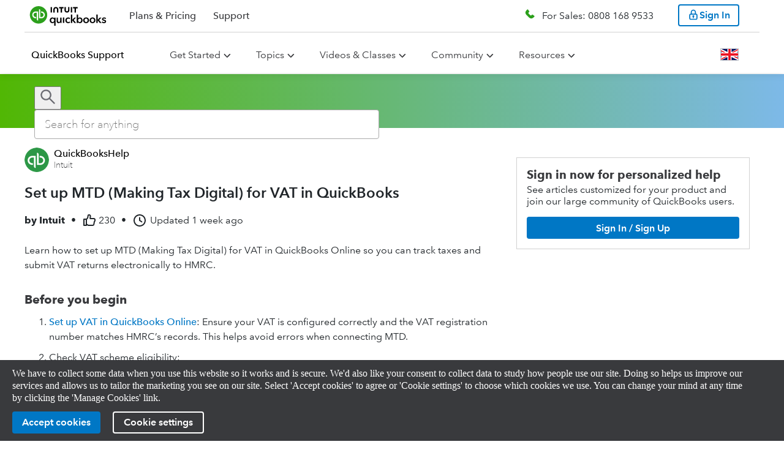

--- FILE ---
content_type: text/html; charset=utf-8
request_url: https://quickbooks.intuit.com/learn-support/en-uk/help-article/electronic-filing/turn-mtd-vat-connect-quickbooks-hmrc/L2wgXdp8N_GB_en_GB
body_size: 87798
content:
<!-- data-shell-version="6.591.2-master-bld.2323-37bfbc28-2323" --><!doctype html><html lang="en"><head><meta charset="utf-8"/><meta content="width=device-width,initial-scale=1" name="viewport"/><script>var endpoint,appName,businessUnit,isIXPEnabled=!0,ixpSBSEGDomains=["perfsp.quickbooks.intuit.com","quickbooks.intuit.com"],ixpPCGDomains=["proconnect.intuit.com","profile.intuit.ca","profilefrancais.intuit.ca","perf.profilefrancais.intuit.ca","perf.profile.intuit.ca","perfsp.proconnect.intuit.com","accountants.intuit.com"],ixpTTLCDomains=["ttlc.intuit.com","turbotax.community.intuit.ca","turboimpot.community.intuit.ca","turboimpot.e2e.community.intuit.ca","ttcanada.e2e.community.intuit.ca","turbotax-community-e2e.intuit.com"],ixpDomain=window.location.host,pageLocale=window.location.pathname.split("/")[2],countryEndpoint="US",env="prod";(ixpDomain.includes("perf")||ixpDomain.includes("e2e"))&&(env="stage"),"en-ca"!==pageLocale&&"fr-ca"!==pageLocale||(countryEndpoint="CA"),endpoint="stage"===env?"en-ca"===pageLocale||"fr-ca"===pageLocale?"https://experimentation-preprod.ca.api.intuit.com":"https://experimentation-preprod.us.api.intuit.com":"en-ca"===pageLocale||"fr-ca"===pageLocale?"https://experimentation.ca.api.intuit.com":"https://experimentation.us.api.intuit.com",ixpSBSEGDomains.includes(ixpDomain)?(appName="SBGM",businessUnit="SBSEG"):ixpPCGDomains.includes(ixpDomain)?(appName="SelfHelp",businessUnit="PCG"):ixpTTLCDomains.includes(ixpDomain)&&(appName="TurboTax_Community",businessUnit="CG");var config={application_name:appName,version:"1.5",business_unit:businessUnit,country:countryEndpoint,srvcEndPoint:endpoint,authorizedEvents:["interactive","onload","load"],executionEvent:"interactive"}</script><style data-styled="true" data-styled-version="5.2.3">.hJOZeK{width:100%;margin:0 auto;}/*!sc*/
.hJOZeK a{color:#0077c5;}/*!sc*/
.hJOZeK #calloutImg{display:none;}/*!sc*/
.hJOZeK h1,.hJOZeK h2,.hJOZeK h3,.hJOZeK h4,.hJOZeK h5,.hJOZeK h6,.hJOZeK ul,.hJOZeK ol,.hJOZeK li,.hJOZeK p{line-height:var(--line-height-body);}/*!sc*/
.hJOZeK ul,.hJOZeK div,.hJOZeK span,.hJOZeK table,.hJOZeK th,.hJOZeK td,.hJOZeK tr,.hJOZeK ol,.hJOZeK li{line-height:var(--line-height-body);}/*!sc*/
.hJOZeK h1,.hJOZeK h2,.hJOZeK h3,.hJOZeK h4,.hJOZeK h5,.hJOZeK h6,.hJOZeK iframe,.hJOZeK p,.hJOZeK ul,.hJOZeK ol,.hJOZeK li,.hJOZeK table{margin:0 0 10px 0px;}/*!sc*/
.hJOZeK table{table-layout:fixed !important;}/*!sc*/
.hJOZeK .expando-heading p{margin:0;}/*!sc*/
.hJOZeK .idsTSAccordion{margin:0 -20px;width:calc(100% + 40px);}/*!sc*/
.hJOZeK img{vertical-align:middle;max-width:100%;height:auto;}/*!sc*/
.hJOZeK .expando-heading{font-weight:var(--font-weight-component-semibold);font-size:1.1em;white-space:normal;}/*!sc*/
.hJOZeK .expando-heading svg{position:relative;top:5px;}/*!sc*/
.hJOZeK li > ul,.hJOZeK li > ol,.hJOZeK li > ul > li:last-child,.hJOZeK li > ol > li:last-child{margin-bottom:0;padding-bottom:0;}/*!sc*/
data-styled.g68[id="Viewstyles__ViewContainer-x7ct8i-1"]{content:"hJOZeK,"}/*!sc*/
.fTcCqP{margin:0 0 20px;}/*!sc*/
data-styled.g69[id="Viewstyles__MetadataContainer-x7ct8i-2"]{content:"fTcCqP,"}/*!sc*/
.kOqgmn{display:-webkit-box;display:-webkit-flex;display:-ms-flexbox;display:flex;-webkit-flex-flow:row wrap;-ms-flex-flow:row wrap;flex-flow:row wrap;-webkit-align-items:center;-webkit-box-align:center;-ms-flex-align:center;align-items:center;font-size:1em;}/*!sc*/
data-styled.g73[id="Viewstyles__MetadataHeader-x7ct8i-6"]{content:"kOqgmn,"}/*!sc*/
.fBqfAL{width:24px;height:24px;margin-right:3px;vertical-align:text-top;font-weight:var(--font-weight-component);}/*!sc*/
data-styled.g74[id="Viewstyles__ThumbsUpIcon-x7ct8i-7"]{content:"fBqfAL,"}/*!sc*/
.lcVvui{display:-webkit-box;display:-webkit-flex;display:-ms-flexbox;display:flex;-webkit-flex-flow:row nowrap;-ms-flex-flow:row nowrap;flex-flow:row nowrap;-webkit-align-items:center;-webkit-box-align:center;-ms-flex-align:center;align-items:center;margin:5px 10px 5px 0;white-space:nowrap;}/*!sc*/
.lcVvui:not(:first-of-type){font-weight:var(--font-weight-component);}/*!sc*/
data-styled.g75[id="Viewstyles__MetadataSpan-x7ct8i-8"]{content:"lcVvui,"}/*!sc*/
.eYanQN{display:-webkit-box;display:-webkit-flex;display:-ms-flexbox;display:flex;-webkit-flex-flow:column nowrap;-ms-flex-flow:column nowrap;flex-flow:column nowrap;font-size:var(--font-size-component-medium);}/*!sc*/
data-styled.g101[id="ContentRendererWidget__Container-sc-3kpvfd-0"]{content:"eYanQN,"}/*!sc*/
.gpRYCE{text-align:start;}/*!sc*/
data-styled.g129[id="Paragraph__ParagraphContainer-lsfy1y-0"]{content:"gpRYCE,"}/*!sc*/
.hlBfDj{list-style-type:decimal;display:-webkit-box;display:-webkit-flex;display:-ms-flexbox;display:flex;-webkit-flex-direction:column;-ms-flex-direction:column;flex-direction:column;}/*!sc*/
.ioXctV{list-style-type:disc;display:-webkit-box;display:-webkit-flex;display:-ms-flexbox;display:flex;-webkit-flex-direction:column;-ms-flex-direction:column;flex-direction:column;}/*!sc*/
data-styled.g130[id="List__ListContainer-sc-1qez7m9-0"]{content:"hlBfDj,ioXctV,"}/*!sc*/
</style> <title data-react-helmet="true">Set up MTD (Making Tax Digital) for VAT in QuickBooks </title> <link data-react-helmet="true" rel="icon" type="image/png" href="https://uxfabric.intuitcdn.net/web-app/sh-exp-sbg-app-experience/qbo_favicon.4771f5bf.ico"/><link data-react-helmet="true" rel="canonical" href="https://quickbooks.intuit.com/learn-support/en-uk/help-article/electronic-filing/turn-mtd-vat-connect-quickbooks-hmrc/L2wgXdp8N_GB_en_GB"/><link data-react-helmet="true" rel="alternate" href="https://quickbooks.intuit.com/learn-support/en-uk/help-article/electronic-filing/turn-mtd-vat-connect-quickbooks-hmrc/L2wgXdp8N_GB_en_GB" hreflang="en_GB"/> <meta data-react-helmet="true" content="index,follow" name="robots"/><meta data-react-helmet="true" content="Learn how to set up MTD (Making Tax Digital) for VAT in QuickBooks Online so you can track taxes and submit VAT returns electronically to HMRC.Before you beginS" name="description"/><meta data-react-helmet="true" content="2026-01-06T10:36:50Z" property="article:published_time"/><script>(()=>{"use strict";var s,e,d,c,n,t,i,o={},a={};function m(s){var e=a[s];if(void 0!==e)return e.exports;var d=a[s]={id:s,loaded:!1,exports:{}};return o[s].call(d.exports,d,d.exports,m),d.loaded=!0,d.exports}m.m=o,m.c=a,m.amdO={},s=[],m.O=(e,d,c,n)=>{if(!d){var t=1/0;for(r=0;r<s.length;r++){for(var[d,c,n]=s[r],i=!0,o=0;o<d.length;o++)(!1&n||t>=n)&&Object.keys(m.O).every(s=>m.O[s](d[o]))?d.splice(o--,1):(i=!1,n<t&&(t=n));if(i){s.splice(r--,1);var a=c();void 0!==a&&(e=a)}}return e}n=n||0;for(var r=s.length;r>0&&s[r-1][2]>n;r--)s[r]=s[r-1];s[r]=[d,c,n]},m.n=s=>{var e=s&&s.__esModule?()=>s.default:()=>s;return m.d(e,{a:e}),e},d=Object.getPrototypeOf?s=>Object.getPrototypeOf(s):s=>s.__proto__,m.t=function(s,c){if(1&c&&(s=this(s)),8&c)return s;if("object"==typeof s&&s){if(4&c&&s.__esModule)return s;if(16&c&&"function"==typeof s.then)return s}var n=Object.create(null);m.r(n);var t={};e=e||[null,d({}),d([]),d(d)];for(var i=2&c&&s;"object"==typeof i&&!~e.indexOf(i);i=d(i))Object.getOwnPropertyNames(i).forEach(e=>t[e]=()=>s[e]);return t.default=()=>s,m.d(n,t),n},m.d=(s,e)=>{for(var d in e)m.o(e,d)&&!m.o(s,d)&&Object.defineProperty(s,d,{enumerable:!0,get:e[d]})},m.f={},m.e=s=>Promise.all(Object.keys(m.f).reduce((e,d)=>(m.f[d](s,e),e),[])),m.u=s=>(({379:"@mds/rw-global-nav/dist/index.css",489:"@gwp-cg-components/deck",547:"@mds-components/rw-on-page-nav/dist/index.css",731:"@qbmds/mega-nav-section/dist/index.css",851:"@mds/generic-form-hidden-field/dist/index.css",978:"@gwp-components/background",1094:"@mds/social-media",1116:"@mds/rw-cards-container/dist/index.css",1347:"@qbmds/dropdownbuttonitem",1553:"@qbmds/horizontaltabs",1698:"@gwp-components/fragment/dist/index.css",1724:"@t4i-cms-components/tab-content",1841:"@mds/video-iframe",1905:"@mds-components/embedded-sui/dist/index.css",1965:"@qbmds/pricingblock",1967:"@mds/pricing-comparison-chart/dist/index.css",2111:"@gwp-components/expert-profile",2178:"@mds/product-timeline",2205:"@mds-components/invoice-generator-2affc835",2537:"@gwp-cg-components/header/dist/index.css",2576:"@gwp-components/expandable",2614:"@t4i-cms-components/highlight-box/dist/index.css",2617:"@mds-components/adaptive-table/dist/index.css",2869:"@t4i-cms-components/carousel-card/dist/index.css",2966:"@gwp-components/close-component-wrapper",3059:"@qbmds/badge",3136:"@qbmds/tabpanel/dist/index.css",3164:"@mds/rw-price-card-item",3225:"@gwp-cg-components/comp-chart-body-item/dist/index.css",3226:"@gwp-components/video/dist/index.css",3353:"@mds/rw-vertical-scroll-feature/dist/index.css",3648:"@mds/drawer-component",3716:"@mds/employee-stories-controls",3717:"@qbmds/heading/dist/index.css",3831:"@mds/product-finder-question-tooltip",4397:"@mds/image-button",4442:"@mds/footer-app-icon/dist/index.css",4604:"tsub-middleware",4719:"@qbmds/on-page-nav/dist/index.css",4967:"@mds-components/super-embedded-entry-point/dist/index.css",4981:"@gwp-components/icon-c4a732cb",5041:"@mds/non-auth-product-finder-card/dist/index.css",5236:"@mds-components/shopping-widget-v2/dist/index.css",5406:"@gwp-cg-components/popover/dist/index.css",5454:"@mds-components/shopping-widget-v2",5502:"@mds/author-bio/dist/index.css",5635:"@qbmds/disclaimer-content/dist/index.css",5675:"@mds/media-gallery/dist/index.css",5777:"@mds/review-block/dist/index.css",5812:"@mds/author-hero",6103:"@gwp-components/tile/dist/index.css",6151:"@mds-components/feedback-form/dist/index.css",6356:"@mds/rw-price-card/dist/index.css",6395:"@mds/background-video/dist/index.css",7028:"@mds/grid",7224:"@mds-components/ipd-price-card-widget",7239:"@gwp-components/sticky-container/dist/index.css",7596:"@gwp-cg-components/comp-chart-cap",7606:"@mds/ipd-bundle-price-card/dist/index.css",7632:"@mds/icom-cards",7695:"@qbmds/dropdown",7878:"@qbmds/pricingtoggle",8282:"@mds/comp-chart/dist/index.css",9076:"@qbmds/hero",9271:"@mds-components/ipd-button",9279:"@mds/rw-plan-inclusion-cards-container/dist/index.css",9320:"@qbmds/ctablock",9323:"@gwp-cg-components/comp-chart-body",9356:"@mds-components/snackable-cards-slider/dist/index.css",9459:"@qbmds/verticalcarouselitem",9498:"@mds-components/vertical-carousel-item",9749:"@t4i-cms-components/footer-content",9952:"@qbmds/container-item/dist/index.css",10080:"@qbmds/verticalcarousel",10210:"@mds/stats-block/dist/index.css",10295:"@mds/rw-multi-image-container",10308:"@mds/stats-block-item/dist/index.css",10400:"@mds/ipd-payroll-sign-up",10637:"@mds-components/table-cell",10974:"@gwp-components/email-capture/dist/index.css",10997:"@gwp-components/modal/dist/index.css",11207:"@mds/how-it-works-item/dist/index.css",11295:"@qbmds/radio/dist/index.css",11337:"@mds/rw-tabs/dist/index.css",11875:"@qbmds/responsivetext/dist/index.css",11939:"@qbmds/mega-nav-section",12032:"@mds/review-stars",12133:"@mds/authentication",12213:"@mds/ipd-tiles-layout",12227:"@mds/rw-step-flow/dist/index.css",12259:"@mds-components/customer-stories",12571:"@t4i-cms-components/content-container",12773:"@gwp-components/slot",12795:"@mds/home-page-hero-ca/dist/index.css",13086:"@mds-components/super-embedded-entry-point-0a4eb32b",13092:"@mds/map-item",13121:"@gwp-components/atf-btf-separator/dist/index.css",13171:"@gwp-components/link",13173:"@mds-components/ipd-add-employee-widget",13505:"@mds/rw-step-progress",13552:"@t4i-cms-components/step-progress-content",13736:"@mds-components/ipd-qbl-price-selector",13872:"@mds/product-timeline-item",14098:"@mds-components/customer-stories-customer",14141:"@qbmds/promo/dist/index.css",14144:"@qbmds/image",14352:"@gwp-components/checkbox",14367:"@mds/media-gallery",14602:"@qbmds/footer-menus/dist/index.css",14659:"@gwp-components/icon-6880e3fb",14678:"@gwp-components/nav/dist/index.css",14750:"@qbmds/disclaimer-group-heading/dist/index.css",14826:"@mds/awards-block",14912:"@mds/multi-select-dropdown",14948:"@mds/toggle-switch/dist/index.css",15015:"@mds/dropdown-item",15276:"@gwp-cg-components/language-selector",15308:"@gwp-cg-components/table-row/dist/index.css",15409:"@mds/rw-cards-container",15614:"@qbmds/accordion-item/dist/index.css",15701:"@mds/ipd-qb-live-consultation-scheduler/dist/index.css",15706:"@qbmds/tabs/dist/index.css",16039:"@mds/how-it-works",16068:"@mds/rw-card",16311:"@t4i-cms-components/contact-card",16578:"@gwp-components/tabs",16593:"@mds-components/checkbox",16738:"@gwp-components/list-item",16745:"@gwp-cg-components/cludo-search-results/dist/index.css",16881:"@mds-components/magic-carpet/dist/index.css",16909:"@gwp-components/container",16990:"@qbmds/pricingcard",16994:"@gwp-components/list",17019:"@mds/qrc-image-gallery/dist/index.css",17073:"@mds/lottie",17082:"@mds/search-template/dist/index.css",17134:"@gwp-components/banner/dist/index.css",17178:"@qbmds/tabs",17226:"@mds/ipd-tiles-layout/dist/index.css",17273:"@mds/icom-cards/dist/index.css",17449:"@mds/bullets-controls",17691:"@gwp-components/reusable-block",17749:"@qbmds/separator/dist/index.css",18198:"@qbmds/container-item",18271:"@mds/pcg-hero-frame/dist/index.css",18296:"@qbmds/featuredrawer/dist/index.css",18309:"@gwp-components/tab-item",18570:"@qbmds/pricing-hero-ca",18662:"@mds/careers-header-item-full-bleed",18673:"@mds/dynamic-text-block",18681:"@mds/rw-hero/dist/index.css",18748:"@gwp-components/nav",19210:"@mds/generic-form-file-upload",19322:"@gwp-components/accordion-item",19525:"@mds-components/ipd-sku-picker-container-0bc0478e",19732:"@mds/product-timeline/dist/index.css",19819:"@mds/key-job-openings-item",19894:"@mds/maps/dist/index.css",19904:"@qbmds/onpagebanner",19963:"@gwp-cg-components/email-capture-ca/dist/index.css",20082:"@t4i-cms-components/highlight-box",20090:"@gwp-cg-components/button-group/dist/index.css",20298:"@mds/rw-vertical-scroll-feature",20383:"@mds/rw-share-url/dist/index.css",20450:"@mds/icom-hero",20463:"@gwp-cg-components/background-media/dist/index.css",20618:"@mds/employee-stories-item/dist/index.css",20661:"@mds/rw-nav-menu-item",20687:"@gwp-components/image",20794:"@mds/product-finder-question/dist/index.css",21050:"@mds/icom-cards-item",21162:"@gwp-cg-components/email-capture",21198:"@gwp-cg-components/item",21381:"@mds/comp-chart-group",21439:"@mds/talk-to-sales",21471:"@gwp-components/link/dist/index.css",21671:"@gwp-components/progress-bar",21713:"@qbmds/testimonial-item",21765:"@t4i-cms-components/landing-page-navigation",21978:"@mds-components/same-route-navigation/dist/index.css",22013:"@gwp-components/background/dist/index.css",22040:"@mds/rw-plan-detail-cards/dist/index.css",22201:"@gwp-cg-components/action-button",22431:"@qbmds/pricingfeatureblock/dist/index.css",22466:"@qbmds/switch",22625:"@mds/nav-card/dist/index.css",22675:"@mds/market-personalization-popup",22891:"@mds-components/vertical-carousel",22958:"@qbmds/verticalcarouselitem/dist/index.css",23007:"@qbmds/tabpanel",23045:"@mds-components/ipd-step-flow-subscriber",23077:"@mds/generic-form-hidden-field",23152:"@mds/rw-disclaimer-item/dist/index.css",23157:"@mds/rw-ecosystem-module/dist/index.css",23281:"@mds-components/invoice-generator-6f73d4e0",23294:"@qbmds/leaderline",23360:"@gwp-components/footer",23373:"@mds/rw-disclaimer-item",23526:"@qbmds/dropdownlinkbuttonitem",23566:"@mds/rw-disclaimer/dist/index.css",23782:"@gwp-cg-components/carousel",23875:"@mds/fragment",23926:"@mds/lottie/dist/index.css",24040:"@t4i-cms-components/l2-navigation-card-title/dist/index.css",24224:"@mds/rw-cart/dist/index.css",24324:"@mds/non-auth-product-finder/dist/index.css",24335:"@mds/rw-cart-row",24473:"@mds/qrc-mega-nav-section",24504:"@mds/rw-card/dist/index.css",24506:"@qbmds/accordion-item",24562:"@mds/ipd-tiles",24630:"@mds/product-finder-question-tooltip/dist/index.css",24752:"@gwp-components/vertical-tab-item",24843:"@mds-components/invoice-generator-49d0a293",24923:"@mds-components/ipd-sku-picker-container/dist/index.css",25015:"@mds/text-area/dist/index.css",25152:"@mds/rw-testimonial/dist/index.css",25154:"@mds-components/bento-box/dist/index.css",25250:"@gwp-components/video",25312:"@qbmds/menu-item",25398:"@gwp-components/slot/dist/index.css",25465:"@qbmds/video",25469:"@mds/rw-feature-list",25487:"@mds/ipd-bundle-price-card",25660:"@t4i-cms-components/tabs/dist/index.css",25696:"@mds-components/table-of-contents",25749:"@gwp-cg-components/comp-chart/dist/index.css",25954:"@qbmds/tab-item/dist/index.css",26057:"@qbmds/brand-link",26136:"@mds-components/shopping-widget-49d0a293",26177:"@mds/ipd-chili-piper",26220:"@mds/employee-stories-controls/dist/index.css",26415:"@t4i-cms-components/l2-navigation-card-title",26457:"@mds-components/qb-live-biz-tax/dist/index.css",26738:"@mds/icom-search-field/dist/index.css",26759:"@mds/rw-features-navigation-category",27029:"@mds/product-finder-question-card",27035:"@qbmds/nav-menu/dist/index.css",27264:"@gwp-components/footer/dist/index.css",27266:"@gwp-components/dynamic-links",27306:"@mds/rw-carousel",27387:"@mds/social-links",27557:"@mds/pcg-hero/dist/index.css",27879:"@mds/rw-feature-cell/dist/index.css",27925:"@gwp-cg-components/cludo-search-bar",28084:"@mds/qrc-image-gallery",28113:"@qbmds/brand-link/dist/index.css",28145:"@qbmds/tooltip/dist/index.css",28217:"@gwp-components/authentication/dist/index.css",28471:"@mds/header-with-number",28642:"@mds/qrc-content-card-grid/dist/index.css",28749:"@mds/checkbox-container",28755:"@mds/rw-plan-detail-cards",28828:"@mds/ipd-price-card-container/dist/index.css",28866:"@qbmds/disclaimer-group-heading",29209:"@gwp-cg-components/table-header-item",29213:"@mds-components/vertical-carousel/dist/index.css",29295:"@qbmds/textfield",29321:"@qbmds/secondary-nav",29339:"@mds-components/ipd-add-employee-widget/dist/index.css",29745:"@mds/pill-toggle-switch",29960:"@qbmds/nav-menu",30127:"@mds/form-group/dist/index.css",30174:"@mds-components/video-card",30201:"@mds/linked-in-auto-fill",30206:"@mds/general-content/dist/index.css",30378:"@mds/icom-tabs-grid-item",30440:"@gwp-components/close-component-wrapper/dist/index.css",30544:"@t4i-cms-components/homepage-banner",30625:"@mds/grid/dist/index.css",30682:"@mds-components/brightedge/dist/index.css",30787:"@gwp-cg-components/comp-chart-body-row/dist/index.css",30844:"@mds-components/invoice-generator/dist/index.css",30915:"@gwp-cg-components/pro-page",31056:"@mds/careers-header-item-full-bleed/dist/index.css",31411:"@mds/rw-standalone-price-card/dist/index.css",31688:"@mds/content-replacement-item",31964:"@mds/rw-carousel/dist/index.css",31968:"@gwp-components/pdf-viewer",32002:"@mds/non-auth-product-finder-card-item",32020:"@mds-components/lottie/dist/index.css",32042:"@qbmds/global-nav",32094:"@mds-components/table-of-contents/dist/index.css",32177:"@mds/ipd-tsm/dist/index.css",32184:"@gwp-cg-components/table-header/dist/index.css",32358:"@mds-components/ipd-sku-picker-row/dist/index.css",32515:"@mds-components/ipd-qbl-price-selector/dist/index.css",32851:"@qbmds/menu-link/dist/index.css",32928:"@gwp-components/accordion-item/dist/index.css",33034:"@mds-components/badge",33100:"@qbmds/tablist/dist/index.css",33174:"@t4i-cms-components/landing-page-navigation/dist/index.css",33289:"@mds/custom-phone",33513:"@mds-components/shopping-widget-d8546255",33515:"@mds/header-with-number/dist/index.css",33561:"@qbmds/footer-menus",33613:"@gwp-cg-components/hero/dist/index.css",33753:"@mds/form/dist/index.css",33812:"@mds/icom-cards-item/dist/index.css",33821:"@mds/magic-carpet/dist/index.css",33912:"@qbmds/home-page-hero-ca/dist/index.css",34375:"@mds-components/lead-form",34499:"@qbmds/responsivetext",34827:"@mds/social-links/dist/index.css",35025:"@gwp-components/slot-group",35058:"@gwp-components/nav-item",35209:"@mds/employee-stories",35210:"@qbmds/verticalcarousel/dist/index.css",35281:"@qbmds/dropdown-button",35346:"@t4i-cms-components/contact-card/dist/index.css",35490:"@qbmds/card",35570:"webEventsSseTransport",35606:"@qbmds/link/dist/index.css",35804:"@mds/review-stars/dist/index.css",36111:"@mds-components/badge/dist/index.css",36270:"@gwp-components/audio",36487:"@mds/rw-ecosystem-module",36757:"@qbmds/footer-menu-section",36765:"@mds/pcg-hero-frame",36785:"@qbmds/pricingcarditem",36869:"@mds-components/mc-plan-item",37041:"@gwp-cg-components/comp-chart-cap-item",37055:"@mds-components/ipd-sku-picker-container-642a483d",37258:"@mds/rw-global-nav",37493:"schemaFilter",37517:"@qbmds/hellobar/dist/index.css",37589:"@gwp-components/grid-item/dist/index.css",37647:"@gwp-cg-components/dynamic-links",37726:"@mds/careers-header/dist/index.css",37744:"@mds-components/invoice-generator-9b944c32",37957:"@t4i-cms-components/l2-navigation-grid/dist/index.css",38053:"@t4i-cms-components/horizontal-rule",38216:"@t4i-cms-components/landing-feature-text/dist/index.css",38263:"@mds/icom-hero/dist/index.css",38318:"@gwp-components/helix-section",38415:"@t4i-cms-components/homepage-banner/dist/index.css",38436:"@gwp-cg-components/action-button/dist/index.css",38691:"@t4i-cms-components/footer-container/dist/index.css",38799:"@mds/map",38971:"@mds/rw-feature-cell",39033:"@gwp-components/youtube",39214:"remoteMiddleware",39259:"@gwp-components/table-of-contents",39272:"webEventsWssTransport-bb3d84b5",39279:"@mds/small-card/dist/index.css",39312:"@mds/quick-links/dist/index.css",39389:"@mds/input/dist/index.css",39464:"ajs-destination",39667:"@mds-components/shopping-widget-a8a3e66e",40187:"@mds/rw-banner/dist/index.css",40263:"@gwp-cg-components/language-chooser",40658:"@mds-components/invoice-generator-65662e46",40887:"@t4i-cms-components/l2-navigation-card/dist/index.css",41047:"@qbmds/pricingblock/dist/index.css",41134:"@qbmds/tab-item",41146:"@mds/how-it-works/dist/index.css",41176:"@mds-components/checkbox/dist/index.css",41375:"@qbmds/featuredrawer",41416:"@gwp-components/authentication",41422:"@mds-components/rw-on-page-nav",41462:"@mds/rw-hero",41699:"@mds-components/invoice-generator-11394596",41962:"@t4i-cms-components/l2-page-header",41994:"@mds/form",42714:"@mds/rw-price-card-container",42838:"@gwp-cg-components/language-selector/dist/index.css",42884:"@mds/support",42892:"@mds/drawer-component/dist/index.css",43026:"@mds/pricing-hero-ca",43096:"queryString",43135:"@mds/generic-form",43265:"@mds-components/invoice-generator-5a2ab1ce",43316:"@mds-components/table-row",43332:"@gwp-cg-components/codeblock",43418:"@mds/rw-nav-menu-item/dist/index.css",43487:"@qbmds/modal",43503:"@qbmds/badge/dist/index.css",43706:"@t4i-cms-components/carousel-container",43825:"@mds/rw-plan-inclusion-cards-container",43897:"@qbmds/feature/dist/index.css",43996:"@mds-components/qb-live-pricing-component",43999:"@gwp-cg-components/product-recommended-hero/dist/index.css",44014:"@mds-components/embedded-sui",44039:"@mds/key-job-openings",44356:"@mds-components/qbl-dynamic-pricing",44434:"@mds/rw-text-grid",44462:"@mds-components/snackable-cards-slider",44475:"@mds/rw-standalone-price-card",44479:"@gwp-cg-components/table-header",44882:"@mds/product-timeline-item/dist/index.css",44928:"@mds/rw-snowglobe-quiz",44936:"@gwp-cg-components/background-media",45119:"@mds-components/plan-card/dist/index.css",45278:"@mds/rw-accordion/dist/index.css",45556:"@mds-components/ipd-sku-picker-container-2929e904",45574:"@gwp-components/dynamic-list",45578:"@gwp-components/read-more",45613:"@mds/rw-disclaimer-group",45722:"@gwp-cg-components/table-footer",45862:"@mds-components/same-route-navigation",45878:"@mds-components/self-id/dist/index.css",45932:"@gwp-cg-components/comp-chart",45938:"@qbmds/radio",45943:"@t4i-cms-components/tabs",45945:"@mds-components/brightedge",46037:"@mds/maps",46066:"@qbmds/checkbox",46084:"@qbmds/accordion",46359:"@gwp-cg-components/carousel-item",46392:"@mds/rw-secondary-nav/dist/index.css",46460:"@mds/ipd-feature-list",46634:"@qbmds/textfield/dist/index.css",46774:"@mds/content-switcher-item",46841:"@qbmds/text-grid/dist/index.css",46909:"@gwp-cg-components/table",47022:"@mds-components/enterprise-buy-online",47076:"@gwp-components/grid",47093:"@mds/site-search",47147:"@gwp-components/helix-placeholder",47203:"@mds/form-item/dist/index.css",47223:"@mds/propensity",47241:"@mds-components/payments-calculator-3ca87a0c",47438:"@mds-components/ipd-pricing-block/dist/index.css",47522:"@mds/multi-select-dropdown/dist/index.css",47637:"@qbmds/checkbox/dist/index.css",47685:"@mds-components/shopping-widget-029df033",47702:"@gwp-cg-components/smart-link",47731:"@mds/rw-product-finder-header",47766:"@qbmds/button",47777:"@qbmds/products",47794:"@mds/rw-testimonial-item/dist/index.css",48057:"@mds/rw-nav-menu",48150:"legacyVideos",48155:"@mds/search-template",48281:"@mds-components/qb-live-biz-tax",48320:"@gwp-cg-components/pod/dist/index.css",48338:"@qbmds/pricingcarditem/dist/index.css",48428:"@mds-components/gtkm-ecosystem-addon",48431:"@mds-components/shopping-widget-6c4e8c96",48479:"@gwp-components/vertical-tabs",48549:"@mds/content-switcher",48799:"@mds/icom-tabs-grid-item/dist/index.css",48823:"@mds/oisp-loadmore/dist/index.css",48917:"@mds-components/invoice-generator-f1d41a6b",49143:"@mds-components/compare-all-features",49144:"@t4i-cms-components/footer-container",49203:"@gwp-cg-components/comp-chart-body-row",49276:"@gwp-cg-components/popover",49342:"@mds/phone-flyout-ca",49466:"@mds/ipd-chili-piper/dist/index.css",49866:"helix_common_section",50162:"@mds/rw2-hero/dist/index.css",50272:"@qbmds/tab/dist/index.css",50443:"@qbmds/pricingfeatureitem/dist/index.css",50616:"@mds-components/shopping-widget-84c3f889",50705:"@mds/magic-carpet",51079:"@help-ds/banner/dist/index.css",51080:"@mds-components/table-cell/dist/index.css",51291:"@qbmds/text-grid",51293:"@mds/rw-testimonial",51445:"@t4i-cms-components/landing-feature-banner",51501:"@gwp-cg-components/comp-chart-body-item",51629:"@gwp-components/tile",51847:"@mds/general-content",51927:"@qbmds/card-item",52001:"@mds/rw-accordion",52002:"@mds-components/ipd-pricing-block",52058:"@mds-components/adaptive-table",52098:"@mds/product-finder-question-card/dist/index.css",52365:"@qbmds/global-nav/dist/index.css",52392:"@t4i-cms-components/horizontal-rule/dist/index.css",52646:"@mds/ipd-tiles/dist/index.css",52800:"@mds/frame",52838:"@mds/fitted-heading",52992:"@mds/rw-nav-menu-list/dist/index.css",53006:"@mds-components/rw-on-page-nav-item",53071:"@mds-components/super-embedded-entry-point-cdd60c62",53474:"@mds/apps",53561:"@mds-components/snackable-cards-slider-item",53584:"webEventsController",53918:"@qbmds/tooltip",53920:"@mds-components/table-of-contents-item",54065:"@mds/rw-banner",54083:"@mds/support/dist/index.css",54092:"@mds-components/bento-box",54189:"@mds-components/shopping-widget-642a483d",54327:"@mds/product-banner",54435:"@mds/propensity/dist/index.css",54741:"@qbmds/onpagebanner/dist/index.css",55340:"@mds/small-card",55463:"@gwp-cg-components/gradient-container/dist/index.css",55663:"@gwp-cg-components/card/dist/index.css",55762:"@mds-components/payments-calculator/dist/index.css",55901:"@qbmds/testimonial/dist/index.css",56101:"@mds-components/compare-all-features/dist/index.css",56168:"helix_common_pzn_container_block",56184:"@mds-components/customer-stories/dist/index.css",56331:"@mds/rw-vertical-scroll-feature-item",56420:"@mds/rw-share-url",56482:"@mds/form-group",56536:"@gwp-components/rich-text",56608:"@gwp-components/slot-group/dist/index.css",56630:"@t4i-cms-components/l2-navigation-card",56713:"@qbmds/pricing-hero-ca/dist/index.css",56928:"@gwp-components/email-capture",56994:"@mds/qrc-lead-gen-float-bar/dist/index.css",57006:"@mds/pricing-comparison-chart",57111:"@qbmds/mega-nav-menu-item/dist/index.css",57158:"@mds/rw-text-grid/dist/index.css",57506:"@mds/rw-features-navigation-category-item/dist/index.css",57872:"@qbmds/experiment-comp/dist/index.css",57944:"@gwp-cg-components/email-form-input-field",57994:"@gwp-cg-components/table/dist/index.css",58008:"@gwp-components/vertical-tab-item/dist/main.css",58220:"@mds/bullets-controls/dist/index.css",58262:"@mds-components/federation-consumer",58694:"@mds-components/mc-plans-container",58768:"@mds/non-auth-product-finder-card-item/dist/index.css",58950:"@mds/quote/dist/index.css",58967:"@mds/rw-disclaimer-group/dist/index.css",58970:"@mds/ipd-tsm",59015:"@mds/phone-flyout-ca/dist/index.css",59098:"@qbmds/dropdown-button/dist/index.css",59205:"@gwp-components/vertical-tabs/dist/main.css",59210:"@t4i-cms-components/landing-feature-banner/dist/index.css",59217:"@qbmds/pricingcard/dist/index.css",59260:"@mds/comp-chart",59331:"@gwp-cg-components/dynamic-card",59450:"@mds/qrc-tags/dist/index.css",59657:"@mds/rw-step-flow-item/dist/index.css",59855:"@mds-components/ipd-sku-picker-row",59901:"@mds/qrc-tools/dist/index.css",60057:"@gwp-components/modal",60118:"@mds-components/ipd-widget-consumer",60214:"@mds/quick-links",60215:"@gwp-cg-components/hero",60225:"@gwp-components/banner",60673:"@gwp-components/stars",60713:"@mds/key-job-openings/dist/index.css",60824:"@gwp-components/accordion",60869:"@gwp-components/price",60879:"@qbmds/menu-item/dist/index.css",61120:"@t4i-cms-components/carousel-card",61259:"@gwp-components/fieldset",61310:"@mds/toggle-switch",61517:"@mds/rw-features-navigation",61646:"@mds-components/responsive-ad-display/dist/index.css",61655:"@mds/ipd-feature-item",61684:"@mds/careers-header",61716:"@mds-components/payments-calculator-f82e0cd2",61820:"@mds-components/lead-form/dist/index.css",62256:"@mds-components/mc-plan-item/dist/index.css",62319:"@qbmds/card/dist/index.css",62692:"@qbmds/cornerstone/dist/index.css",62787:"@mds/background-video",62911:"@mds/rw-feature-section/dist/index.css",62947:"@mds-components/invoice-generator-0b21939c",62990:"@qbmds/footer/dist/index.css",63067:"@gwp-cg-components/card",63411:"@gwp-cg-components/table-footer/dist/index.css",63539:"@qbmds/footer-bottom",63547:"@mds/icom-tabs-grid",64146:"@gwp-cg-components/widget",64319:"@mds/video-iframe/dist/index.css",64361:"@mds-components/enterprise-buy-online/dist/index.css",64500:"@gwp-cg-components/table-body",64548:"@qbmds/image/dist/index.css",64642:"@gwp-components/fragment",64727:"@t4i-cms-components/content-container/dist/index.css",64854:"@mds/key-job-openings-item/dist/index.css",64865:"@mds/frame/dist/index.css",65100:"@qbmds/videolink/dist/index.css",65300:"@gwp-cg-components/family-card/dist/index.css",65425:"@t4i-cms-components/quick-link",65661:"@gwp-components/actionable",65729:"@mds/featured-media-block-item",65916:"@qbmds/hero/dist/index.css",66099:"@mds/ipd-feature-list/dist/index.css",66619:"@gwp-cg-components/chip",66633:"@t4i-cms-components/footer-content/dist/index.css",66723:"@qbmds/footer",66838:"@mds/nav-card",67049:"@mds/featured-media-block",67070:"@mds/ipd-payroll-sign-up/dist/index.css",67194:"@gwp-cg-components/cludo-search-results",67250:"@mds/rw-step-flow-item",67426:"@mds-components/qbl-dynamic-pricing/dist/index.css",68063:"@mds/qrc-mega-nav-section/dist/index.css",68120:"@qbmds/spacer",68177:"webEventsPubSub",68206:"@mds/ipd-feature-item/dist/index.css",68398:"@gwp-cg-components/comp-chart-cap-item/dist/index.css",68492:"@mds/rw-feature-section",68524:"@gwp-components/text",68674:"@qbmds/button/dist/index.css",68723:"@qbmds/testimonial",68824:"@qbmds/secondary-nav/dist/index.css",68864:"@mds/ipd-price-card",68986:"@qbmds/leaderline/dist/index.css",69241:"@mds/pill-toggle-switch/dist/index.css",69675:"@gwp-packages/styles",69765:"@mds/filter-bar",69820:"@qbmds/container",69929:"@mds-components/shopping-widget-6a20c0fb",70029:"@mds/rw-features-navigation-category-item",70286:"@mds/employee-stories/dist/index.css",70333:"@gwp-cg-components/tabs",70426:"@gwp-cg-components/language-chooser/dist/index.css",70480:"@mds-components/responsive-ad-display",70546:"@gwp-components/table-of-contents/dist/index.css",70597:"@mds-components/federation-consumer/dist/index.css",70730:"@gwp-cg-components/carousel-item/dist/index.css",70907:"@mds/slider-controls",70999:"@gwp-cg-components/table-row-item",71026:"@mds-components/ipd-sku-picker-container-6de68ad7",71095:"@mds-components/video-card/dist/index.css",71209:"@mds/dynamic-category-container/dist/index.css",71210:"@qbmds/disclaimer-content",71238:"@mds-components/snackable-cards-slider-item/dist/index.css",71365:"@gwp-components/calculator",71606:"@qbmds/codeblock",71654:"@mds/rw-tab-item/dist/index.css",71656:"@t4i-cms-components/navigation-card",71778:"@mds/rw-step-flow",71811:"@mds/rw-tab-item",71849:"@gwp-components/cards/dist/index.css",72081:"@mds/oisp-loadmore",72149:"@qbmds/text-grid-item",72335:"@t4i-cms-components/landing-feature-text",72389:"@gwp-components/list-item/dist/index.css",72685:"@mds/rw-vertical-carousel-item",72748:"@t4i-cms-components/l2-page-header/dist/index.css",72954:"@qbmds/videolink",72994:"@mds/rw-tabs",73052:"@mds/product-finder-question-card-item/dist/index.css",73090:"@mds/map/dist/index.css",73313:"@mds/dynamic-text-block/dist/index.css",73509:"@mds/author-articles-container",73625:"@mds/how-it-works-item",73629:"@mds/rw-vertical-carousel-item/dist/index.css",73646:"@mds/qrc-lead-gen-float-bar",73668:"@mds/featured-media-block-item/dist/index.css",73705:"@mds/rw-spinner",74092:"@t4i-cms-components/landing-page-header/dist/index.css",74299:"@qbmds/experiment-comp",74357:"@mds/rw-clickable-tooltip/dist/index.css",74405:"@qbmds/testimonial-item/dist/index.css",74463:"@qbmds/promo",74663:"@gwp-components/app-fabric-plugin/dist/index.css",74739:"@t4i-cms-components/carousel-container/dist/index.css",74905:"@mds/linked-in-auto-fill/dist/index.css",74988:"@gwp-components/expert-profile/dist/index.css",75005:"@gwp-cg-components/gradient-container",75068:"@mds/rw-step-progress/dist/index.css",75232:"@mds-components/super-embedded-entry-point-9b1fca62",75292:"@mds/percentage-block",75405:"@mds/featured-media-block/dist/index.css",75411:"@mds/rw-disclaimer",75412:"@mds-components/invoice-generator-fbffbd07",75605:"@gwp-components/date-text",75699:"@mds/qrc-content-card",75812:"@t4i-cms-components/landing-page-header",75904:"@mds/rw-feature-list/dist/index.css",76306:"@gwp-components/expandable/dist/index.css",76323:"@t4i-cms-components/quick-link/dist/index.css",76416:"@mds/rw-vertical-scroll-feature-item/dist/index.css",76505:"@mds/fotf-hero",76557:"@mds/percentage-block/dist/index.css",76562:"webEventsWssTransport-7c86076e",76617:"@mds-components/super-embedded-entry-point-32a1c8a0",76657:"@mds/qrc-article-hero/dist/index.css",76699:"@mds/rw-clickable-tooltip",76817:"@qbmds/tablist",76872:"@mds/rw-spinner/dist/index.css",76952:"@mds/author-bio",76992:"@mds/image-button/dist/index.css",77012:"@t4i-cms-components/navigation-card/dist/index.css",77091:"@qbmds/text-grid-item/dist/index.css",77139:"@gwp-components/fieldset/dist/index.css",77438:"@mds/stats-block-item",77456:"@mds/rw-cart",77466:"@gwp-components/grid-item",77500:"webEventsWssTransport-95866dc5",77686:"@help-ds/banner",77698:"@gwp-components/app-fabric-plugin",77764:"@qbmds/video/dist/index.css",77965:"@gwp-components/cards",78047:"@qbmds/products/dist/index.css",78119:"auto-track",78351:"@mds-components/magic-carpet",78359:"@mds/site-search/dist/index.css",78381:"@mds-components/shopping-widget-d77e6ba7",78507:"@mds-components/invoice-generator-e08854ac",78599:"@t4i-cms-components/step-progress-content/dist/index.css",78727:"@mds-components/shopping-widget-51026e55",79009:"@mds/sign-in-menu",79128:"@mds/fitted-heading/dist/index.css",79224:"@mds/rw-secondary-nav",79430:"@gwp-cg-components/tax-article-author-link",79589:"@qbmds/pricingfeatureblock",79694:"@qbmds/accordion/dist/index.css",79990:"@mds-components/plan-card",80030:"@gwp-cg-components/table-row-item/dist/index.css",80069:"@mds/qrc-content-card-grid",80090:"@mds/search-bar/dist/index.css",80237:"@mds/social-media/dist/index.css",80332:"@mds/rw2-hero",80432:"@mds/icom-tabs-grid/dist/index.css",80765:"@gwp-components/read-more/dist/index.css",80986:"@gwp-cg-components/comp-chart-cap/dist/index.css",81003:"@gwp-cg-components/dynamic-list",81447:"@mds-components/shopping-widget-60c5e49f",81675:"@mds/review-block",81935:"@mds/generic-form/dist/index.css",81974:"@mds-components/invoice-generator-d0b2370b",82021:"@mds/rw-vertical-carousel/dist/index.css",82161:"@qbmds/tab",82320:"@mds/form-item",82339:"@gwp-components/nav-item/dist/index.css",82349:"@mds/text-area",82386:"@qbmds/dropdown/dist/index.css",82563:"@mds/pcg-hero",82680:"@mds/rw-features-navigation/dist/index.css",82727:"@qbmds/card-item/dist/index.css",82802:"@mds-components/shopping-widget-776f9c12",82886:"@mds/rw-nav-menu/dist/index.css",82962:"@qbmds/switch/dist/index.css",82992:"@gwp-cg-components/table-header-item/dist/index.css",83009:"@mds/product-finder-question-card-item",83235:"@mds/rw-secondary-nav-link/dist/index.css",83322:"@qbmds/modal/dist/index.css",83347:"@mds/rw-cart-row/dist/index.css",83572:"@mds-components/ipd-step-flow-subscriber/dist/index.css",83583:"@gwp-cg-components/marquee/dist/index.css",83635:"@mds/pricing-hero-ca/dist/index.css",83719:"@t4i-cms-components/parent-card-container/dist/index.css",84283:"@mds/rw-features-navigation-category/dist/index.css",84334:"@qbmds/codeblock/dist/index.css",84633:"@gwp-components/container/dist/index.css",84647:"@qbmds/on-page-nav",84813:"@mds-components/tabbed-panel/dist/index.css",84826:"@gwp-components/sticky-container",84917:"@qbmds/mega-nav-menu-item",85049:"@mds/rw-snowglobe-quiz/dist/index.css",85298:"@mds/qrc-content-card/dist/index.css",85444:"@gwp-cg-components/fragments",85505:"@qbmds/feature",85527:"@gwp-cg-components/dynamic-card/dist/index.css",85676:"@qbmds/spacer/dist/index.css",85754:"@mds/rw-nav-menu-list",85796:"@mds/rw-product-finder-header/dist/index.css",86208:"@mds/slider-controls/dist/index.css",86383:"@qbmds/pricingfeatureitem",86426:"@qbmds/disclaimer/dist/index.css",86510:"@t4i-cms-components/l2-navigation-grid",86538:"@mds-components/lottie",86922:"@mds/rw-vertical-carousel",86973:"@gwp-cg-components/product-recommended-hero",87029:"@mds-components/table-row/dist/index.css",87030:"@mds-components/invoice-generator-6e3f3e03",87109:"@mds-components/feedback-form",87171:"@mds/checkbox-container/dist/index.css",87213:"@mds/qrc-tags",87352:"@mds-components/payments-calculator-0bc0478e",87710:"@mds-components/invoice-generator-05457cc1",87858:"@mds/non-auth-product-finder-card",88214:"@mds/custom-phone/dist/index.css",88238:"@mds/home-page-hero-ca",88270:"@qbmds/container/dist/index.css",88359:"@gwp-cg-components/shape-divider",88384:"@qbmds/disclaimer",88851:"@mds/awards-block-item/dist/index.css",89006:"@mds/product-banner/dist/index.css",89020:"@qbmds/heading",89493:"@gwp-cg-components/carousel/dist/index.css",89538:"@mds/rw-menu-item/dist/index.css",89688:"@mds/rw-price-card-container/dist/index.css",89959:"@mds-components/vertical-carousel-item/dist/index.css",90010:"@qbmds/link",90026:"@qbmds/pricingtoggle/dist/index.css",90039:"@mds/rw-secondary-nav-link",90060:"@gwp-cg-components/marquee",90230:"@gwp-cg-components/cludo-search-bar/dist/index.css",90294:"@gwp-cg-components/email-capture-ca",90453:"@mds/comp-chart-group/dist/index.css",90549:"@mds/rw-price-card-item/dist/index.css",90550:"@mds/ipd-price-card-container",90589:"@gwp-cg-components/table-row",90645:"@mds/sign-in-menu/dist/index.css",90783:"@gwp-components/typography",91105:"@mds/footer-app-icon",91126:"@mds/author-articles-container/dist/index.css",91137:"@mds/reusable-blocks",91357:"@mds/qrc-tools",91398:"@gwp-cg-components/tabs/dist/index.css",91952:"@mds/rw-testimonial-item",92013:"@qbmds/ctablock/dist/index.css",92156:"@mds/quote",92315:"@mds-components/ipd-qb-scheduler",92361:"@gwp-components/atf-btf-separator",92369:"@mds/filter-bar/dist/index.css",92528:"@gwp-components/stars/dist/index.css",92564:"@qbmds/footer-menu-section/dist/index.css",93103:"@mds/fotf-hero/dist/index.css",93156:"@gwp-cg-components/email-capture/dist/index.css",93291:"@gwp-components/button/dist/index.css",93561:"@mds/qrc-article-hero",93823:"@mds-components/customer-stories-customer/dist/index.css",94153:"@gwp-cg-components/header",94204:"@mds-components/ipd-qb-scheduler/dist/index.css",94330:"@mds/rw-price-card",94700:"@mds-components/invoice-generator-b4faa816",94777:"@mds/dynamic-category-container",94784:"@gwp-components/progress-bar/dist/index.css",95042:"@t4i-cms-components/parent-card-container",95215:"@mds/ipd-price-card/dist/index.css",95293:"@mds/generic-form-file-upload/dist/index.css",95357:"@mds/author-hero/dist/index.css",95443:"@mds/rw-menu-item",95506:"@mds-components/shopping-widget/dist/index.css",95571:"@mds/awards-block-item",95725:"@mds-components/mc-plans-container/dist/index.css",96055:"@mds-components/invoice-generator-50935469",96539:"@mds/product-finder-question",96616:"@mds/multi-select-dropdown-item",96669:"@t4i-cms-components/step-progress",96675:"@mds/apps/dist/index.css",96684:"@mds/awards-block/dist/index.css",96818:"@mds/non-auth-product-finder",96867:"@qbmds/footer-bottom/dist/index.css",96947:"@mds/input",96990:"@gwp-cg-components/family-card",97019:"@gwp-cg-components/calculator",97476:"@mds-components/self-id",97613:"@gwp-components/grid/dist/index.css",97839:"@gwp-cg-components/pod",97915:"@mds/icom-search-field",97969:"@mds/employee-stories-item",98006:"@qbmds/hellobar",98010:"@gwp-components/button",98117:"@mds/stats-block",98277:"@qbmds/menu-link",98291:"@mds/market-personalization-popup/dist/index.css",98350:"@mds/talk-to-sales/dist/index.css",98357:"@mds/search-bar",98478:"@t4i-cms-components/step-progress/dist/index.css",98607:"@mds-components/shopping-widget-cc179d83",99101:"@qbmds/horizontaltabs/dist/index.css",99105:"@qbmds/home-page-hero-ca",99262:"@qbmds/separator",99274:"@mds-components/tabbed-panel",99290:"@gwp-cg-components/button-group",99669:"@mds/ipd-qb-live-consultation-scheduler",99711:"@mds/maps-item",99774:"@mds-components/gtkm-ecosystem-addon/dist/index.css",99790:"@mds/rw-multi-image-container/dist/index.css",99995:"@qbmds/cornerstone"}[s]||s)+"."+{100:"de6f3a2a",151:"6c7a3e03",379:"9e3d2259",489:"93cfe320",547:"9404b0b7",649:"29ca778f",714:"9079c587",731:"6d015b2e",851:"889ff1fc",978:"b0f4cf6d",1094:"c5aee343",1116:"735bbb22",1131:"392c7b4c",1314:"4a2f7154",1347:"c3b984b1",1494:"0f38872d",1553:"0ab10056",1558:"43233392",1669:"eb645329",1698:"faa17fff",1724:"a84c402b",1814:"6609c9e3",1841:"493a4eff",1905:"c2e5b315",1965:"03ee3d43",1967:"00f03ad1",2111:"d4bfafae",2178:"b66255d2",2205:"30af3a4e",2291:"dd13c906",2537:"f058f5cd",2576:"76389629",2614:"e6ae4ee7",2617:"cf5c4e79",2700:"8fda6d89",2770:"a6059307",2869:"a278eb38",2958:"8c7cac77",2966:"1acb870b",3059:"a0b38ca3",3136:"681fa003",3164:"ebd5c9be",3225:"f4fff597",3226:"0fb006e7",3293:"1d396e4a",3353:"39c1b85e",3394:"593b9066",3500:"24a1dca6",3648:"2c824a91",3676:"82e3d512",3693:"e0374f7e",3716:"d17da475",3717:"855a6722",3781:"aa62675c",3804:"046076d6",3831:"c58dee65",3853:"30b63a8a",4397:"16b560c0",4442:"81b076ad",4482:"78fc8670",4576:"4166a89e",4604:"85f33cbf",4634:"dd018043",4709:"f396caa4",4719:"a2e21fca",4967:"39171c99",4977:"f45de17e",4981:"11f7f57c",5041:"00006afd",5236:"2627c004",5406:"860306fd",5435:"b9b4e623",5454:"50a3f344",5502:"af4effcc",5588:"4e0dd48e",5635:"95c944ab",5675:"aab6fea7",5777:"2483e26a",5797:"b0ad6fff",5812:"23036646",5865:"bf14eecb",6103:"fb71b5b0",6151:"dbbe5693",6158:"4041af30",6294:"29c1d75f",6345:"952ab8a4",6356:"0175cc07",6395:"b061586b",6560:"4b215a10",6637:"b1bcb20b",6661:"2296c56b",6804:"8918fc02",6862:"0be2831f",7028:"38ea547c",7128:"35efe367",7224:"7b59f9e7",7239:"883669f7",7370:"9c6aa456",7378:"cb8ef36e",7493:"a0ccff55",7596:"32768033",7606:"2685a849",7632:"fcf7f202",7695:"42d3a6eb",7878:"0d9a5e5e",8202:"9b1359d5",8280:"731bcad1",8282:"9c54da11",9076:"4a7b3fad",9271:"f0647b35",9279:"90f8ad8a",9320:"28d30a37",9323:"8853d9aa",9356:"d2e80c60",9416:"47c533ec",9459:"1d47b562",9498:"0c1af567",9749:"76f3ab4a",9772:"5ed899c1",9927:"ccbf873f",9934:"b675ff96",9952:"f36e9ef0",10015:"229086cf",10048:"13ba6bfc",10080:"f1c4d189",10210:"1ee8cf58",10295:"51385101",10308:"14a96848",10400:"effd1705",10609:"da9c7d3f",10637:"e099683a",10776:"635c1d5a",10974:"773e7d57",10997:"bda717d4",11207:"517d154c",11248:"ecbb72cd",11295:"ed5bc417",11337:"f0691460",11415:"4f879faf",11799:"29e85943",11875:"0da4067e",11939:"b9208c13",12027:"6e9729c7",12032:"f644190b",12133:"218d5edc",12213:"17bb78d1",12227:"e32ad7b3",12257:"3b6eeb85",12259:"04555c2a",12571:"3daab4c1",12699:"3dc695d7",12773:"bc43bf38",12795:"d4f4258a",12944:"fcae92ea",13020:"1c5f5d5e",13058:"03676b7f",13086:"1c26bda8",13092:"42fa3051",13121:"6efcac29",13171:"d427871a",13173:"55a05daf",13505:"b51e62f6",13513:"82e41c5a",13552:"0308f1eb",13736:"80e839be",13785:"9cda10c8",13872:"e077cc68",14098:"af49b542",14141:"20eefa73",14144:"5c81252d",14166:"f707c31a",14352:"22b87693",14367:"37348790",14456:"1e5fde70",14602:"c214fe55",14659:"e40da2d9",14678:"84603320",14750:"95e645ee",14826:"fc6c3257",14912:"b2d34da2",14926:"48dd725e",14948:"cb2662d6",15015:"fe0bb931",15169:"8aada528",15276:"4aca45b9",15308:"a767da64",15320:"8833021c",15333:"899aa1da",15368:"4029d424",15409:"38dcd1b3",15614:"a9b61c02",15701:"73681418",15706:"132e4825",15740:"ab8b1ced",16039:"d508c48c",16068:"6ae9245f",16141:"aa2e0863",16302:"06bb164e",16311:"5aca2279",16578:"8f08d3ab",16593:"0c834f82",16738:"4375ab8e",16745:"c3657afe",16853:"454d2860",16881:"9ff6e4ee",16909:"571cbafc",16990:"e30c3c0b",16994:"17d975e4",17019:"96a548dd",17034:"602cd598",17073:"118d4c54",17082:"33a4318a",17134:"80b5a23c",17178:"b81c1edd",17226:"0ec7ffb2",17273:"d9c39325",17449:"5c5b1600",17548:"28a7de6c",17691:"fe7415b5",17749:"e3b3862d",18198:"e3e8a914",18271:"e01b52dd",18277:"c4640e41",18296:"6f5d7cc3",18309:"e9e41f9b",18341:"cdf69609",18570:"adcf8c07",18662:"952717c0",18673:"9f763a7d",18681:"d2c53d85",18748:"68cc7191",18803:"807d505f",18996:"ab689601",19080:"5409e320",19107:"c1b9f8f2",19177:"a923f1fd",19210:"6179df77",19322:"075248ee",19525:"7dc79869",19674:"f662f290",19732:"1f5c235d",19819:"579d2f60",19894:"c8e622a4",19904:"5d93f305",19950:"3b917f1b",19963:"73409093",20082:"b2d329ee",20090:"34a0714a",20279:"29f95085",20298:"930656ba",20383:"0d535e73",20450:"11abc308",20459:"b29f3cf7",20463:"955ef26c",20504:"de32bd54",20581:"c433d8c3",20618:"6099f41b",20661:"75286965",20687:"07e8ddd0",20794:"f5b2e1b5",20845:"72dcaca8",21050:"0b37a13c",21162:"6f747770",21198:"a3bffa38",21381:"de111a25",21439:"457060b5",21471:"10fe3514",21561:"4a148251",21671:"314b7458",21713:"1979e477",21765:"56c2f4ae",21978:"46deffc2",22013:"9d930f4c",22040:"08111c19",22065:"7d39b7b5",22201:"ad74c2fd",22431:"1f3c8201",22466:"2441f6eb",22625:"8ed05c11",22630:"cc69a194",22675:"6c73de4e",22891:"47ce7abc",22918:"a6718ae9",22958:"f6a8ee76",23007:"0220a34a",23045:"2c77a37b",23077:"0353b348",23152:"453d9f04",23157:"bad889d1",23281:"592d7a71",23294:"2e5368d0",23360:"7d19df1c",23373:"0a8ebfa1",23526:"97d22917",23566:"f453328a",23782:"0a39d0ed",23803:"a9c4d1d0",23875:"ba0c28fe",23901:"97f3a6a4",23926:"39a4573f",23941:"b452d6c1",23968:"894ffaaf",24040:"4bc99790",24224:"fd6b930d",24324:"0d48ef72",24335:"19127681",24473:"92198e61",24504:"388ed03d",24506:"fe38dc74",24562:"30e65c0b",24630:"c6942c0c",24678:"69e3f082",24686:"abb8f79c",24752:"e0c2942d",24757:"09a050b3",24830:"f1eaba22",24843:"9a2ea2fd",24923:"f3c10e77",25015:"50b1c17d",25065:"aa40c7bf",25152:"0d51d244",25154:"44dd2ee7",25250:"b716e832",25312:"5d1d20e9",25398:"8c711686",25465:"39055d33",25469:"1399e3a1",25487:"fd9abd7f",25534:"9ef9be8a",25660:"f2c1bc9f",25673:"e59d8bb6",25696:"427277b2",25749:"24b0e45c",25902:"7efc4614",25954:"0b67c6f7",26057:"e0cffbeb",26136:"9591b477",26177:"16841b44",26220:"d6651c1c",26415:"487316fe",26457:"1cc58cef",26529:"5fc666ef",26738:"da740c04",26759:"f398e1bf",26762:"378aee58",26984:"7549c2f3",27029:"c3e9313f",27035:"693c2030",27036:"21119d9f",27190:"095ce3bf",27264:"6758d1de",27266:"7025a943",27306:"8892b475",27387:"9745b19b",27557:"7f93b282",27581:"35cddfdb",27879:"2cd176fc",27925:"9127457d",28084:"10a1bdcb",28113:"bc73ab27",28145:"0f33e75c",28190:"60ef8507",28217:"e52d7ea5",28282:"07f542a0",28471:"dc9323d4",28530:"a6c3c527",28642:"66e819cc",28749:"4c402adf",28755:"19881e33",28777:"a743b320",28789:"8806a13f",28828:"9bb27f65",28866:"f9ab953b",28894:"d7e2bcd5",29038:"c4cbbd82",29209:"2e471bf5",29213:"e52779d7",29295:"fe343df0",29321:"59ae84a1",29339:"52b9010a",29482:"03eaf22a",29591:"cf74cea0",29621:"f4262584",29642:"cb6f65a4",29745:"0843bcc7",29960:"351dd2ad",30127:"c42d8d99",30174:"9cc088d0",30201:"75e256d7",30206:"c20df495",30282:"c09592ba",30378:"c3a8c2dd",30397:"087976bc",30440:"8bb2c4ad",30544:"16a96896",30625:"7d6571d8",30682:"cc82fdcc",30729:"cec699af",30787:"2a775297",30844:"4e8825ce",30915:"a68ece30",31056:"cce90c7c",31122:"894e4b26",31269:"1320d0b7",31336:"f0f5adcc",31411:"86107c56",31560:"85859b0c",31612:"3807f013",31631:"6849a559",31688:"c0449ae3",31773:"059e1125",31964:"e1174ecb",31968:"258867f3",31973:"85568a48",32002:"8f4fa7a5",32020:"4a9ca63c",32042:"5aa572d9",32086:"883d3f7a",32094:"68aec0ad",32177:"b4a90349",32184:"c130acf3",32312:"c616f46e",32358:"4c14a1d6",32515:"300e7635",32712:"68f94008",32851:"6542ef52",32928:"4e2593fe",33034:"0398317a",33100:"9980f02c",33174:"b1c6d61c",33242:"6877670d",33289:"1b361ea0",33354:"d51792bb",33513:"b12b5d4b",33515:"7d45a6c1",33561:"07a8cf71",33613:"5fbb3ce0",33671:"0c3be250",33753:"bef4cb18",33812:"b3401a5a",33821:"e3c28a43",33836:"3556a776",33884:"fa94db69",33912:"31eb332c",34297:"8df9de30",34318:"4062e3c9",34375:"1a64dd31",34499:"f9422105",34668:"aa04e126",34707:"d4069822",34747:"3ade9f96",34827:"ca9372ed",35025:"ecbbccd2",35058:"c224e11f",35209:"2f1c838b",35210:"9d4d17fb",35258:"d5b0ace3",35281:"4bfae1be",35346:"71ad9f3c",35490:"b14406bf",35570:"8d4643bc",35606:"94fe924d",35666:"310f5f33",35804:"6f48668d",35851:"7c3f8777",35852:"674d96c7",35951:"faf6c80e",36111:"9f779432",36170:"32d32c75",36176:"a8731ddd",36270:"f3588d2a",36438:"2add246a",36487:"e30cf21e",36757:"08fb2f97",36765:"615f290e",36785:"24a517e7",36869:"09516281",37041:"84b0f4ee",37055:"6b3977de",37258:"96009a7c",37493:"b1688dab",37517:"5144fd50",37589:"4d68b8b6",37610:"d1db6e7d",37617:"0b59b5ea",37647:"8d7e667f",37726:"5875d889",37744:"35006097",37745:"8880e32f",37957:"4bb9dc1e",38053:"6cb5343d",38186:"c9a390ff",38216:"c5f1cbd1",38263:"bb6ba3ee",38318:"2d594a36",38371:"86ebdaba",38415:"0ef543af",38436:"14682ddb",38691:"57b62439",38799:"784578db",38815:"f8d1800a",38971:"33413580",39033:"d4356643",39104:"4544641a",39214:"055f245d",39259:"036b4d0f",39272:"8ef85521",39279:"a3d2cc2b",39312:"983419c2",39389:"80e074da",39464:"6815a01d",39643:"61eb0fab",39667:"79539323",39883:"fea84f12",40074:"330f1a96",40187:"6c3de997",40263:"a30bb2ea",40432:"33ceaced",40587:"8767c83b",40658:"0d0490df",40887:"7ec99c81",41011:"7414f5ba",41047:"ab76e44b",41134:"2f71fab6",41146:"db8f1103",41176:"d92365a5",41375:"2258146a",41416:"162f43cc",41422:"c5a31f70",41432:"ebadb634",41462:"40cc3bf2",41699:"a2b692dc",41898:"97a9fa87",41925:"6e0b93ca",41962:"5cf66035",41994:"6ccc5d2c",42359:"e96c7ab8",42714:"8f44ca2c",42778:"6c94ff33",42788:"58b35b25",42838:"89aafbe4",42884:"03389dcc",42892:"20616095",43017:"4e53f07a",43026:"e8a41c4e",43096:"ec81f009",43135:"f96c3193",43143:"c08f822d",43265:"6760a8ba",43316:"98e03a44",43332:"38424020",43418:"ec171c4b",43487:"310026aa",43503:"93c01960",43706:"53533099",43825:"98728a83",43851:"638beb29",43897:"373671ee",43910:"41881d37",43944:"15071790",43996:"00675ee8",43999:"a7fb096d",44014:"b8d768b2",44019:"81c4f624",44039:"99c1ba67",44228:"3e22d1a2",44233:"e1424c2f",44356:"7780f0b4",44434:"ddc54004",44462:"7ced176f",44464:"b4e0bd10",44475:"60c60a4d",44479:"9c36d2e9",44524:"54972fa7",44882:"9fe564df",44928:"9cfc15c2",44936:"7cd90efb",45119:"b6982bd7",45278:"0c83f02a",45556:"491860ff",45574:"6cc96425",45578:"80b61eb4",45613:"a8c4d95c",45722:"94c1dfed",45862:"daa3f474",45878:"90407457",45932:"d48d864a",45938:"7678e986",45943:"be988948",45945:"014e8257",45977:"b6c294c6",46020:"22b7d6e9",46037:"612d728b",46066:"8180e85a",46084:"99c9442d",46167:"bebd4b1c",46359:"08c4737c",46392:"9ef02192",46396:"96d031d3",46457:"bee44191",46460:"f9aa9fb8",46634:"2f427459",46774:"9e04fd01",46830:"a38ac217",46841:"fbf96868",46909:"73c91439",47022:"e3bd83a2",47076:"1534715c",47093:"4be5469c",47147:"2a4db9e2",47203:"7e2d5f67",47223:"d422b2dd",47241:"9a7bf6bf",47438:"b83ed551",47457:"a818ae6b",47522:"532726f3",47637:"15a64b4d",47685:"cc6b65e8",47702:"8afb39cf",47731:"16a9ac7e",47766:"f6dbb60f",47777:"0802e76c",47794:"82effe41",48057:"684828b6",48150:"c74c961f",48155:"4a10e925",48281:"ee281d47",48320:"03c30880",48338:"1785982c",48428:"54fd971b",48431:"e21fa39f",48479:"fadd8c78",48549:"f579ba50",48673:"c606d19f",48799:"a39c6c9b",48823:"40ea5ef9",48917:"85487488",49143:"ded84cea",49144:"11a76ed2",49203:"a9e93039",49276:"860d4506",49342:"4b67599e",49466:"5b46b519",49574:"62c9262f",49866:"78d23ee8",49894:"c05497cb",49963:"76be0c96",50101:"efcf4a7a",50162:"93260faa",50272:"ccd196fa",50443:"5150ac1c",50520:"e5e329e0",50575:"7ebac7bd",50616:"e3c3fd84",50705:"d618b24c",51078:"b0fcf0c3",51079:"30fc02a5",51080:"014a8a02",51136:"3f4bc55f",51175:"ab870ba5",51291:"b134dae1",51293:"a8d5c1bc",51445:"c6f7b467",51501:"de09e229",51611:"3f6ca027",51629:"04d28006",51847:"455c7df1",51893:"c04957fa",51927:"c7641270",52001:"295c87a2",52002:"b18e900c",52028:"70318ef4",52058:"af9765ab",52098:"8d320c99",52177:"05cc5860",52310:"2f1fcad2",52365:"fb0c4efa",52392:"67f84e5c",52442:"b85cd323",52474:"f790b7b9",52560:"5856ff17",52646:"c1e14c67",52671:"1d2b2bce",52800:"f8164454",52838:"7066dd39",52888:"715ca28f",52974:"4e461062",52992:"de58ae22",53006:"7af2905e",53071:"1174f1f2",53121:"35a30bd8",53200:"5b6afb5b",53394:"7687d26c",53474:"29b94af0",53561:"1df346f2",53584:"60490606",53735:"73b6ce82",53918:"b9bfd338",53920:"3654edb3",54018:"ebebe989",54065:"6b35dfde",54083:"ae420c52",54092:"317db133",54101:"da6121e6",54189:"12f8e4eb",54327:"289498f4",54435:"5802fb8a",54741:"1e9eb8a1",54777:"e29560ff",54821:"e3f21067",55338:"65f09c5f",55340:"487b0086",55463:"0fb7bbd3",55527:"d5ce90f7",55663:"ea0286f0",55762:"69b3c2df",55803:"bf1fcd62",55901:"417eebbb",55947:"afa3ab68",56040:"bc2e0923",56101:"07a6111a",56168:"7d7301b1",56184:"6e428a39",56223:"39a6cdce",56255:"4a581e4c",56261:"7ee5bc51",56331:"b1be7916",56385:"fde6f75f",56420:"56c96c3f",56444:"87ae8b37",56482:"733cbc28",56514:"b804863b",56536:"73b28380",56580:"73a91f7e",56608:"c3f73b79",56630:"65388da2",56713:"aaaa0f63",56850:"a8b2f1c7",56928:"40d96ef0",56994:"5f7d4762",57006:"8d46f47b",57111:"f85c56e4",57158:"822eca45",57419:"ab86fd08",57506:"e0bca05c",57661:"122f7550",57872:"eae75f32",57944:"b196ebb8",57994:"e7d1f974",58008:"0eb835ed",58220:"1c71d7e7",58262:"ee08f059",58694:"8a519e14",58768:"cc227cbf",58950:"593497ea",58967:"3bea6d29",58970:"cc3dbad9",59015:"784b709c",59098:"76ab00a0",59136:"6a3c2e3c",59205:"6ced1558",59210:"924e5fde",59217:"889af17d",59260:"e63525bb",59331:"d02867e6",59450:"070f9ec2",59502:"f7746c4c",59503:"73574316",59657:"f9dbcaf8",59855:"ca660be8",59901:"5c9942bd",60057:"63a7403f",60118:"29757451",60200:"9472d0a0",60214:"7c1268e6",60215:"dac000c2",60225:"eb305033",60241:"53a5cbcb",60397:"63f141d3",60505:"deaa2836",60673:"4ad73165",60713:"2dedce87",60824:"ce45486f",60869:"46943ec4",60879:"8b5f8389",60971:"09eb4779",61120:"945e5e9f",61145:"9b5ed3eb",61256:"4920f8ec",61259:"7f89fd64",61310:"314c0116",61517:"cfa73ff3",61646:"216afc02",61655:"67b3a4cb",61684:"11ce575f",61716:"4f1a0616",61778:"4deeac71",61812:"852c48e8",61820:"79a5df91",61922:"6eb4a056",61946:"25e3fe0f",62256:"500d62d5",62319:"7e1c7715",62417:"fe1f8d26",62418:"405d0f2b",62587:"8226ff11",62692:"b96c739b",62741:"2f1dfb9c",62787:"e11d3626",62911:"b286535e",62947:"40673cb5",62990:"73bdf96f",63067:"1b677c60",63351:"bcd37c89",63411:"dd3bd2eb",63539:"5561c1fb",63547:"9bc4b036",63606:"86d8b181",63680:"25cc6284",64146:"d78d2487",64319:"ee702b56",64361:"40b31a2f",64500:"5890a0ba",64548:"1e35ad14",64552:"47128d09",64642:"422f9cbf",64675:"2abd94de",64727:"11acd67c",64854:"28faa99a",64865:"c2eadd40",64978:"1b7fdfaa",65024:"86c9128c",65057:"9da4801f",65100:"42ffda0f",65190:"da5b9179",65300:"c062de38",65362:"7c854ae9",65425:"c0c50cad",65661:"9d318034",65729:"4221552a",65916:"6fec5c95",65936:"5751ee97",65987:"31dd30b3",66099:"88be17cf",66130:"9fa8d1b6",66269:"c5b9513a",66332:"ce2e0be9",66353:"60b05ae9",66595:"8eb699d9",66619:"980e97c4",66633:"90e7157e",66693:"d66bba3e",66723:"4a96d267",66838:"dc87b7e3",66852:"63e688e0",66976:"ffb748bb",66980:"976289c0",67049:"909ee735",67070:"f578aed3",67172:"9574cac4",67194:"621d7e58",67249:"bbbf9235",67250:"7f66922f",67426:"0c746375",67701:"d9b1f321",68063:"84a981b6",68081:"d1519e2e",68120:"c5a1b402",68177:"bcb41fa3",68206:"291e191c",68231:"c406f8d1",68398:"71d2637f",68482:"bc02c55c",68492:"ad7aff33",68524:"60631bae",68525:"a9402063",68674:"63f02fc9",68723:"b1dcfbe3",68807:"9574cc33",68824:"0472317a",68864:"3ad7a421",68986:"bf8b8414",69241:"9df245fa",69389:"1ab282c0",69675:"8c9d38f1",69765:"0db120f4",69820:"dac5cff5",69889:"94323ea3",69929:"6026fc56",70029:"5243951f",70286:"0990d510",70333:"a9c409c6",70406:"5cdb72ac",70426:"8d49c085",70480:"ed3c189c",70546:"eb85284b",70597:"e0493ef6",70730:"7f127d7c",70907:"8e6881c6",70999:"c4c35cc2",71026:"5f421fd9",71095:"46a3b5bf",71165:"bb8a091a",71209:"abc4dbb3",71210:"499c3a65",71238:"2486d975",71358:"5ab1f394",71365:"b98331e6",71606:"84fd0801",71654:"2d59c150",71656:"ca06d9eb",71778:"27b7bd97",71811:"8aabbf16",71849:"d8b85015",71852:"7d969238",71954:"9a2bdbdf",72009:"59f5c621",72071:"14af71c4",72081:"4430d6d5",72149:"3a546e1c",72324:"4a2511bf",72335:"3bf18e3d",72389:"cdbf5cea",72685:"47e71be4",72708:"4dea07bb",72748:"c3421f41",72954:"43406e85",72956:"801ea4e0",72994:"4cb84957",73052:"3e17225d",73090:"2f453b88",73313:"d7e5eabe",73484:"3a821cea",73509:"ecd14744",73597:"020d5154",73625:"76f77777",73629:"12438684",73646:"690ea1da",73668:"04242447",73705:"fcc6116b",73906:"9dc2b6db",74092:"69aba66c",74299:"89a750ee",74357:"962a77e0",74405:"a8b2c283",74463:"ab842ad4",74494:"c3eda2e4",74663:"57595fe5",74732:"9362377c",74739:"7fb20b22",74905:"3c27e4ea",74988:"9dc9a11f",75005:"dd36d8d2",75068:"c3fc2ea2",75132:"cf9e9c1e",75232:"35eb9b76",75292:"428acd62",75405:"2cc805ce",75411:"77934a85",75412:"81623ffb",75605:"daa46289",75699:"8e504edc",75780:"065eb1ee",75812:"e8d0d11b",75856:"8cb6b12d",75904:"af76abaf",76178:"c45db282",76226:"25673ddc",76306:"481d4946",76323:"f035dd4a",76372:"862fca90",76416:"0f7f438e",76469:"01db0dd5",76505:"a776676d",76557:"0909041c",76562:"a35f72de",76617:"29732a5b",76657:"48834686",76699:"efe71925",76703:"6849aa01",76739:"4a5b77f2",76817:"1783f403",76872:"e1f8fd44",76952:"efefdf8e",76992:"b1c23916",77012:"dc6ddacf",77091:"3de1be2d",77139:"479b784b",77180:"ff77656f",77438:"1de553d5",77456:"14be4476",77466:"a2bdbc99",77500:"66d7bb74",77596:"98b37a2d",77686:"4a77e870",77698:"b03c4176",77764:"7fbb8d20",77965:"8827b0b2",78047:"c3df632e",78062:"d2b564dc",78119:"2e4b6679",78203:"f54e3ed2",78351:"50bc7c1f",78359:"831d068b",78381:"c7a6fd58",78396:"9a8587d0",78451:"d745191d",78507:"34af7a0b",78544:"10fd3d7e",78599:"d8ff57be",78727:"d389493e",79009:"03e6477e",79128:"587c1508",79224:"77db85bd",79251:"5153781e",79339:"aa493c1b",79404:"5a5851f8",79430:"893b083e",79452:"748a4f8c",79589:"cbbbc669",79694:"45755cdf",79990:"d2964c24",80030:"de62b063",80032:"0b9823b1",80069:"73fdc65b",80090:"1b6f68d0",80135:"db7149ea",80237:"e2a5db56",80325:"4a514550",80332:"fcad17bf",80432:"893e2f38",80765:"11509fd3",80834:"1be678f3",80986:"2d3ed9bf",81003:"96bf9483",81157:"0a139c37",81447:"f2597769",81557:"694d49b8",81563:"65f246f0",81647:"30c93d3b",81675:"c6df5d31",81766:"d9b5c1c2",81935:"31d1107d",81964:"56c27482",81974:"57762d45",82021:"83b8cfd5",82108:"02a95034",82161:"bc62211b",82320:"4b8e226c",82339:"ec237392",82349:"c555af89",82386:"9c70363c",82563:"48a45789",82590:"2d2d70af",82680:"cfb3a978",82727:"536ffcee",82802:"9a8e8b44",82886:"65f26fbc",82962:"256b6724",82992:"a668d743",83009:"deb736b0",83050:"24f276ee",83235:"870bed76",83261:"f55045fd",83322:"aff6cc7b",83347:"0254f8d4",83398:"86a2082f",83572:"64ca48a5",83583:"9212b8a5",83635:"9fe1d5c7",83719:"d567de66",83837:"f6037a87",84283:"cfa739a9",84334:"ddfd8f83",84390:"830a8b72",84400:"98a59880",84514:"8b86e7dc",84633:"66a4f87e",84638:"2cfd59ca",84647:"7ecc5522",84673:"bd6c1c4a",84813:"6ca0ad5d",84826:"9441bf09",84917:"d17ea6b7",85021:"1573c63c",85049:"3db5d8ba",85076:"1c1f4786",85257:"48c7bc8a",85298:"8107ddde",85444:"c02c04fb",85505:"522b8cce",85527:"66b5a787",85676:"ea48884b",85754:"58f93556",85796:"c865130d",85847:"9def1fcf",86208:"0aa05f5f",86370:"1f08da09",86383:"94a3699e",86426:"18f07558",86477:"0acfaf98",86510:"9c912eff",86538:"13c6b360",86922:"42b38d6c",86969:"837cbbd6",86973:"014a1296",87003:"48b025ac",87029:"de677464",87030:"a7477916",87045:"1c9792bb",87051:"32c07a08",87109:"6c903272",87171:"ed680574",87213:"fbf5fd1c",87334:"2feeaa34",87352:"5d677bf8",87465:"869d4c66",87629:"7190e54c",87652:"e8e53e4c",87666:"40191a95",87710:"1a53d3a8",87725:"3f15f3f3",87752:"6305d0b1",87858:"d9ccaa34",87981:"8afdcc43",88214:"fcab9d3b",88238:"dc157eed",88270:"752d9f03",88359:"37eaf24c",88384:"a1835eff",88851:"4370df52",88876:"2623985d",88978:"cd653400",89006:"d0ec7035",89020:"530b4373",89059:"1e48670b",89374:"b447cab5",89381:"1e5daa0e",89493:"d735114b",89538:"63c38958",89563:"11f8bf90",89688:"838607fc",89959:"91cf145e",90010:"17cc1841",90026:"1ef4eb4c",90039:"4151ebc1",90060:"8eda591e",90230:"e5519ed2",90294:"bc578492",90453:"4f9fdbdd",90485:"46b6992e",90549:"30f25354",90550:"3fcbabc2",90589:"ad0f30f3",90645:"891b0c36",90783:"bb3f83f3",91105:"045c8555",91126:"20f06bfe",91137:"a047f126",91357:"c87d7bd6",91398:"acc11fb3",91819:"803a6e44",91952:"403d56bc",92013:"e4e3436c",92156:"296960e2",92257:"cbf5a089",92315:"7b2ac91a",92361:"1e4670d0",92369:"13d2ab4f",92413:"6d7fb273",92494:"575b9bdb",92528:"d6f55bdf",92564:"ecc78f70",92715:"efdf9275",93103:"14ba1523",93156:"5f1f79e9",93291:"5d4b371d",93561:"760b36ce",93576:"da7f7eb9",93698:"9b63c60a",93823:"25454403",94012:"60288536",94153:"95d95114",94204:"8b6fdd6c",94330:"95b38322",94583:"7da7a727",94700:"1ac45441",94777:"fd78abc7",94784:"8788dbed",95042:"b7a93e76",95172:"26a6171e",95215:"9110b726",95293:"8ad78ce6",95357:"35cf627a",95443:"d95d9bed",95506:"2180f9cf",95571:"7315f4e3",95725:"f95f7a9f",95816:"de54e428",95959:"a9c59829",96055:"d55b6d6c",96202:"653c235a",96212:"e1d62f37",96433:"bf4a8c51",96440:"d2e88fcf",96486:"c893fe08",96539:"62725903",96616:"522219f1",96669:"1ecd2981",96675:"d1f8dfd1",96684:"f61e86c2",96818:"7d76d1ee",96867:"83b5c7aa",96947:"6b170dca",96990:"f7575f3d",97019:"bf59ede7",97369:"84693435",97449:"893611ed",97476:"06aec823",97613:"67d2f108",97839:"2fec79d7",97915:"52b4455b",97931:"5f0759b2",97969:"da1c3299",98006:"701e971d",98010:"a1e20cfa",98117:"2291cb29",98153:"9a2ba8c5",98277:"e33325a0",98291:"9be78e9b",98320:"78e45259",98350:"b2f6bf13",98357:"2ce856de",98478:"85c2d8a7",98585:"a0711201",98607:"1f71ecae",98996:"f823140d",99101:"1adf389f",99105:"5fa27a96",99262:"587cc353",99274:"429f5095",99290:"66e844ed",99352:"8034b7b8",99353:"0617f6d7",99669:"3dc439f1",99711:"58d2a3b8",99774:"9329c788",99790:"00b2c3d5",99995:"d1ee9e7a"}[s]+".chunk.js"),m.miniCssF=s=>1298===s?"1298.75b42346.css":2952===s?"2952.8c5b220b.css":80117===s?s+".5264946c.css":21129===s?s+".00350e56.css":55198===s?s+".bcdbab99.css":35786===s?s+".7b69217c.css":1460===s?"1460.6087cae9.css":59038===s?s+".777049d9.css":58659===s?"main-9a8b795a.a11641db.css":({547:"@mds-components/rw-on-page-nav/dist/index.css",731:"@qbmds/mega-nav-section/dist/index.css",851:"@mds/generic-form-hidden-field/dist/index.css",978:"@gwp-components/background",1116:"@mds/rw-cards-container/dist/index.css",1698:"@gwp-components/fragment/dist/index.css",1905:"@mds-components/embedded-sui/dist/index.css",1967:"@mds/pricing-comparison-chart/dist/index.css",2111:"@gwp-components/expert-profile",2537:"@gwp-cg-components/header/dist/index.css",2576:"@gwp-components/expandable",2614:"@t4i-cms-components/highlight-box/dist/index.css",2617:"@mds-components/adaptive-table/dist/index.css",2869:"@t4i-cms-components/carousel-card/dist/index.css",2966:"@gwp-components/close-component-wrapper",3136:"@qbmds/tabpanel/dist/index.css",3225:"@gwp-cg-components/comp-chart-body-item/dist/index.css",3226:"@gwp-components/video/dist/index.css",3353:"@mds/rw-vertical-scroll-feature/dist/index.css",3717:"@qbmds/heading/dist/index.css",4442:"@mds/footer-app-icon/dist/index.css",4719:"@qbmds/on-page-nav/dist/index.css",5041:"@mds/non-auth-product-finder-card/dist/index.css",5236:"@mds-components/shopping-widget-v2/dist/index.css",5406:"@gwp-cg-components/popover/dist/index.css",5454:"@mds-components/shopping-widget-v2",5502:"@mds/author-bio/dist/index.css",5635:"@qbmds/disclaimer-content/dist/index.css",5675:"@mds/media-gallery/dist/index.css",5777:"@mds/review-block/dist/index.css",6103:"@gwp-components/tile/dist/index.css",6151:"@mds-components/feedback-form/dist/index.css",6356:"@mds/rw-price-card/dist/index.css",6395:"@mds/background-video/dist/index.css",7239:"@gwp-components/sticky-container/dist/index.css",7606:"@mds/ipd-bundle-price-card/dist/index.css",8282:"@mds/comp-chart/dist/index.css",9279:"@mds/rw-plan-inclusion-cards-container/dist/index.css",9356:"@mds-components/snackable-cards-slider/dist/index.css",9498:"@mds-components/vertical-carousel-item",9749:"@t4i-cms-components/footer-content",9952:"@qbmds/container-item/dist/index.css",10210:"@mds/stats-block/dist/index.css",10308:"@mds/stats-block-item/dist/index.css",10637:"@mds-components/table-cell",10974:"@gwp-components/email-capture/dist/index.css",10997:"@gwp-components/modal/dist/index.css",11207:"@mds/how-it-works-item/dist/index.css",11295:"@qbmds/radio/dist/index.css",11337:"@mds/rw-tabs/dist/index.css",11875:"@qbmds/responsivetext/dist/index.css",12227:"@mds/rw-step-flow/dist/index.css",12259:"@mds-components/customer-stories",12571:"@t4i-cms-components/content-container",12773:"@gwp-components/slot",12795:"@mds/home-page-hero-ca/dist/index.css",13086:"@mds-components/super-embedded-entry-point-0a4eb32b",13121:"@gwp-components/atf-btf-separator/dist/index.css",13171:"@gwp-components/link",13173:"@mds-components/ipd-add-employee-widget",13552:"@t4i-cms-components/step-progress-content",13736:"@mds-components/ipd-qbl-price-selector",14098:"@mds-components/customer-stories-customer",14141:"@qbmds/promo/dist/index.css",14352:"@gwp-components/checkbox",14602:"@qbmds/footer-menus/dist/index.css",14678:"@gwp-components/nav/dist/index.css",14750:"@qbmds/disclaimer-group-heading/dist/index.css",14948:"@mds/toggle-switch/dist/index.css",15308:"@gwp-cg-components/table-row/dist/index.css",15614:"@qbmds/accordion-item/dist/index.css",15701:"@mds/ipd-qb-live-consultation-scheduler/dist/index.css",15706:"@qbmds/tabs/dist/index.css",16311:"@t4i-cms-components/contact-card",16578:"@gwp-components/tabs",16593:"@mds-components/checkbox",16738:"@gwp-components/list-item",16745:"@gwp-cg-components/cludo-search-results/dist/index.css",16881:"@mds-components/magic-carpet/dist/index.css",16909:"@gwp-components/container",17019:"@mds/qrc-image-gallery/dist/index.css",17082:"@mds/search-template/dist/index.css",17134:"@gwp-components/banner/dist/index.css",17226:"@mds/ipd-tiles-layout/dist/index.css",17273:"@mds/icom-cards/dist/index.css",17749:"@qbmds/separator/dist/index.css",18271:"@mds/pcg-hero-frame/dist/index.css",18296:"@qbmds/featuredrawer/dist/index.css",18309:"@gwp-components/tab-item",18681:"@mds/rw-hero/dist/index.css",18748:"@gwp-components/nav",19322:"@gwp-components/accordion-item",19525:"@mds-components/ipd-sku-picker-container-0bc0478e",19732:"@mds/product-timeline/dist/index.css",19894:"@mds/maps/dist/index.css",19963:"@gwp-cg-components/email-capture-ca/dist/index.css",20082:"@t4i-cms-components/highlight-box",20090:"@gwp-cg-components/button-group/dist/index.css",20383:"@mds/rw-share-url/dist/index.css",20463:"@gwp-cg-components/background-media/dist/index.css",20618:"@mds/employee-stories-item/dist/index.css",20794:"@mds/product-finder-question/dist/index.css",21162:"@gwp-cg-components/email-capture",21471:"@gwp-components/link/dist/index.css",21671:"@gwp-components/progress-bar",21765:"@t4i-cms-components/landing-page-navigation",21978:"@mds-components/same-route-navigation/dist/index.css",22013:"@gwp-components/background/dist/index.css",22040:"@mds/rw-plan-detail-cards/dist/index.css",22201:"@gwp-cg-components/action-button",22431:"@qbmds/pricingfeatureblock/dist/index.css",22625:"@mds/nav-card/dist/index.css",22891:"@mds-components/vertical-carousel",22958:"@qbmds/verticalcarouselitem/dist/index.css",23045:"@mds-components/ipd-step-flow-subscriber",23152:"@mds/rw-disclaimer-item/dist/index.css",23157:"@mds/rw-ecosystem-module/dist/index.css",23360:"@gwp-components/footer",23566:"@mds/rw-disclaimer/dist/index.css",23782:"@gwp-cg-components/carousel",23926:"@mds/lottie/dist/index.css",24040:"@t4i-cms-components/l2-navigation-card-title/dist/index.css",24224:"@mds/rw-cart/dist/index.css",24324:"@mds/non-auth-product-finder/dist/index.css",24504:"@mds/rw-card/dist/index.css",24630:"@mds/product-finder-question-tooltip/dist/index.css",24843:"@mds-components/invoice-generator-49d0a293",24923:"@mds-components/ipd-sku-picker-container/dist/index.css",25015:"@mds/text-area/dist/index.css",25152:"@mds/rw-testimonial/dist/index.css",25154:"@mds-components/bento-box/dist/index.css",25250:"@gwp-components/video",25398:"@gwp-components/slot/dist/index.css",25660:"@t4i-cms-components/tabs/dist/index.css",25696:"@mds-components/table-of-contents",25749:"@gwp-cg-components/comp-chart/dist/index.css",25954:"@qbmds/tab-item/dist/index.css",26136:"@mds-components/shopping-widget-49d0a293",26220:"@mds/employee-stories-controls/dist/index.css",26415:"@t4i-cms-components/l2-navigation-card-title",26457:"@mds-components/qb-live-biz-tax/dist/index.css",26738:"@mds/icom-search-field/dist/index.css",27035:"@qbmds/nav-menu/dist/index.css",27264:"@gwp-components/footer/dist/index.css",27557:"@mds/pcg-hero/dist/index.css",27879:"@mds/rw-feature-cell/dist/index.css",28113:"@qbmds/brand-link/dist/index.css",28145:"@qbmds/tooltip/dist/index.css",28217:"@gwp-components/authentication/dist/index.css",28642:"@mds/qrc-content-card-grid/dist/index.css",28828:"@mds/ipd-price-card-container/dist/index.css",29209:"@gwp-cg-components/table-header-item",29213:"@mds-components/vertical-carousel/dist/index.css",29339:"@mds-components/ipd-add-employee-widget/dist/index.css",30127:"@mds/form-group/dist/index.css",30174:"@mds-components/video-card",30206:"@mds/general-content/dist/index.css",30440:"@gwp-components/close-component-wrapper/dist/index.css",30544:"@t4i-cms-components/homepage-banner",30625:"@mds/grid/dist/index.css",30682:"@mds-components/brightedge/dist/index.css",30787:"@gwp-cg-components/comp-chart-body-row/dist/index.css",31056:"@mds/careers-header-item-full-bleed/dist/index.css",31411:"@mds/rw-standalone-price-card/dist/index.css",31964:"@mds/rw-carousel/dist/index.css",31968:"@gwp-components/pdf-viewer",32020:"@mds-components/lottie/dist/index.css",32094:"@mds-components/table-of-contents/dist/index.css",32177:"@mds/ipd-tsm/dist/index.css",32184:"@gwp-cg-components/table-header/dist/index.css",32358:"@mds-components/ipd-sku-picker-row/dist/index.css",32515:"@mds-components/ipd-qbl-price-selector/dist/index.css",32851:"@qbmds/menu-link/dist/index.css",32928:"@gwp-components/accordion-item/dist/index.css",33034:"@mds-components/badge",33100:"@qbmds/tablist/dist/index.css",33174:"@t4i-cms-components/landing-page-navigation/dist/index.css",33515:"@mds/header-with-number/dist/index.css",33613:"@gwp-cg-components/hero/dist/index.css",33753:"@mds/form/dist/index.css",33812:"@mds/icom-cards-item/dist/index.css",33821:"@mds/magic-carpet/dist/index.css",33912:"@qbmds/home-page-hero-ca/dist/index.css",34375:"@mds-components/lead-form",34827:"@mds/social-links/dist/index.css",35025:"@gwp-components/slot-group",35058:"@gwp-components/nav-item",35210:"@qbmds/verticalcarousel/dist/index.css",35346:"@t4i-cms-components/contact-card/dist/index.css",35606:"@qbmds/link/dist/index.css",35804:"@mds/review-stars/dist/index.css",36111:"@mds-components/badge/dist/index.css",36869:"@mds-components/mc-plan-item",37517:"@qbmds/hellobar/dist/index.css",37589:"@gwp-components/grid-item/dist/index.css",37726:"@mds/careers-header/dist/index.css",37957:"@t4i-cms-components/l2-navigation-grid/dist/index.css",38053:"@t4i-cms-components/horizontal-rule",38216:"@t4i-cms-components/landing-feature-text/dist/index.css",38263:"@mds/icom-hero/dist/index.css",38415:"@t4i-cms-components/homepage-banner/dist/index.css",38436:"@gwp-cg-components/action-button/dist/index.css",38691:"@t4i-cms-components/footer-container/dist/index.css",39259:"@gwp-components/table-of-contents",39279:"@mds/small-card/dist/index.css",39312:"@mds/quick-links/dist/index.css",39389:"@mds/input/dist/index.css",40187:"@mds/rw-banner/dist/index.css",40658:"@mds-components/invoice-generator-65662e46",40887:"@t4i-cms-components/l2-navigation-card/dist/index.css",41047:"@qbmds/pricingblock/dist/index.css",41146:"@mds/how-it-works/dist/index.css",41176:"@mds-components/checkbox/dist/index.css",41416:"@gwp-components/authentication",41422:"@mds-components/rw-on-page-nav",41962:"@t4i-cms-components/l2-page-header",42838:"@gwp-cg-components/language-selector/dist/index.css",42892:"@mds/drawer-component/dist/index.css",43316:"@mds-components/table-row",43418:"@mds/rw-nav-menu-item/dist/index.css",43503:"@qbmds/badge/dist/index.css",43706:"@t4i-cms-components/carousel-container",43897:"@qbmds/feature/dist/index.css",43999:"@gwp-cg-components/product-recommended-hero/dist/index.css",44014:"@mds-components/embedded-sui",44356:"@mds-components/qbl-dynamic-pricing",44462:"@mds-components/snackable-cards-slider",44479:"@gwp-cg-components/table-header",44882:"@mds/product-timeline-item/dist/index.css",45119:"@mds-components/plan-card/dist/index.css",45278:"@mds/rw-accordion/dist/index.css",45556:"@mds-components/ipd-sku-picker-container-2929e904",45578:"@gwp-components/read-more",45722:"@gwp-cg-components/table-footer",45862:"@mds-components/same-route-navigation",45878:"@mds-components/self-id/dist/index.css",45943:"@t4i-cms-components/tabs",45945:"@mds-components/brightedge",46392:"@mds/rw-secondary-nav/dist/index.css",46634:"@qbmds/textfield/dist/index.css",46841:"@qbmds/text-grid/dist/index.css",46909:"@gwp-cg-components/table",47022:"@mds-components/enterprise-buy-online",47076:"@gwp-components/grid",47203:"@mds/form-item/dist/index.css",47241:"@mds-components/payments-calculator-3ca87a0c",47438:"@mds-components/ipd-pricing-block/dist/index.css",47522:"@mds/multi-select-dropdown/dist/index.css",47637:"@qbmds/checkbox/dist/index.css",47702:"@gwp-cg-components/smart-link",47794:"@mds/rw-testimonial-item/dist/index.css",48281:"@mds-components/qb-live-biz-tax",48320:"@gwp-cg-components/pod/dist/index.css",48338:"@qbmds/pricingcarditem/dist/index.css",48431:"@mds-components/shopping-widget-6c4e8c96",48799:"@mds/icom-tabs-grid-item/dist/index.css",48823:"@mds/oisp-loadmore/dist/index.css",49143:"@mds-components/compare-all-features",49144:"@t4i-cms-components/footer-container",49466:"@mds/ipd-chili-piper/dist/index.css",50162:"@mds/rw2-hero/dist/index.css",50272:"@qbmds/tab/dist/index.css",50443:"@qbmds/pricingfeatureitem/dist/index.css",51079:"@help-ds/banner/dist/index.css",51080:"@mds-components/table-cell/dist/index.css",51445:"@t4i-cms-components/landing-feature-banner",51629:"@gwp-components/tile",52002:"@mds-components/ipd-pricing-block",52058:"@mds-components/adaptive-table",52098:"@mds/product-finder-question-card/dist/index.css",52365:"@qbmds/global-nav/dist/index.css",52392:"@t4i-cms-components/horizontal-rule/dist/index.css",52646:"@mds/ipd-tiles/dist/index.css",52992:"@mds/rw-nav-menu-list/dist/index.css",53071:"@mds-components/super-embedded-entry-point-cdd60c62",54083:"@mds/support/dist/index.css",54092:"@mds-components/bento-box",54189:"@mds-components/shopping-widget-642a483d",54435:"@mds/propensity/dist/index.css",54741:"@qbmds/onpagebanner/dist/index.css",55463:"@gwp-cg-components/gradient-container/dist/index.css",55663:"@gwp-cg-components/card/dist/index.css",55762:"@mds-components/payments-calculator/dist/index.css",55901:"@qbmds/testimonial/dist/index.css",56101:"@mds-components/compare-all-features/dist/index.css",56184:"@mds-components/customer-stories/dist/index.css",56608:"@gwp-components/slot-group/dist/index.css",56630:"@t4i-cms-components/l2-navigation-card",56713:"@qbmds/pricing-hero-ca/dist/index.css",56928:"@gwp-components/email-capture",56994:"@mds/qrc-lead-gen-float-bar/dist/index.css",57111:"@qbmds/mega-nav-menu-item/dist/index.css",57158:"@mds/rw-text-grid/dist/index.css",57506:"@mds/rw-features-navigation-category-item/dist/index.css",57872:"@qbmds/experiment-comp/dist/index.css",57944:"@gwp-cg-components/email-form-input-field",57994:"@gwp-cg-components/table/dist/index.css",58008:"@gwp-components/vertical-tab-item/dist/main.css",58220:"@mds/bullets-controls/dist/index.css",58262:"@mds-components/federation-consumer",58694:"@mds-components/mc-plans-container",58768:"@mds/non-auth-product-finder-card-item/dist/index.css",58950:"@mds/quote/dist/index.css",58967:"@mds/rw-disclaimer-group/dist/index.css",59015:"@mds/phone-flyout-ca/dist/index.css",59098:"@qbmds/dropdown-button/dist/index.css",59205:"@gwp-components/vertical-tabs/dist/main.css",59210:"@t4i-cms-components/landing-feature-banner/dist/index.css",59217:"@qbmds/pricingcard/dist/index.css",59450:"@mds/qrc-tags/dist/index.css",59657:"@mds/rw-step-flow-item/dist/index.css",59855:"@mds-components/ipd-sku-picker-row",60057:"@gwp-components/modal",60215:"@gwp-cg-components/hero",60225:"@gwp-components/banner",60673:"@gwp-components/stars",60713:"@mds/key-job-openings/dist/index.css",60824:"@gwp-components/accordion",60879:"@qbmds/menu-item/dist/index.css",61120:"@t4i-cms-components/carousel-card",61259:"@gwp-components/fieldset",61646:"@mds-components/responsive-ad-display/dist/index.css",61716:"@mds-components/payments-calculator-f82e0cd2",61820:"@mds-components/lead-form/dist/index.css",62256:"@mds-components/mc-plan-item/dist/index.css",62319:"@qbmds/card/dist/index.css",62692:"@qbmds/cornerstone/dist/index.css",62911:"@mds/rw-feature-section/dist/index.css",62947:"@mds-components/invoice-generator-0b21939c",62990:"@qbmds/footer/dist/index.css",63411:"@gwp-cg-components/table-footer/dist/index.css",64500:"@gwp-cg-components/table-body",64548:"@qbmds/image/dist/index.css",64642:"@gwp-components/fragment",64727:"@t4i-cms-components/content-container/dist/index.css",64854:"@mds/key-job-openings-item/dist/index.css",64865:"@mds/frame/dist/index.css",65100:"@qbmds/videolink/dist/index.css",65300:"@gwp-cg-components/family-card/dist/index.css",65425:"@t4i-cms-components/quick-link",65916:"@qbmds/hero/dist/index.css",66099:"@mds/ipd-feature-list/dist/index.css",66619:"@gwp-cg-components/chip",66633:"@t4i-cms-components/footer-content/dist/index.css",67194:"@gwp-cg-components/cludo-search-results",67426:"@mds-components/qbl-dynamic-pricing/dist/index.css",68063:"@mds/qrc-mega-nav-section/dist/index.css",68206:"@mds/ipd-feature-item/dist/index.css",68398:"@gwp-cg-components/comp-chart-cap-item/dist/index.css",68674:"@qbmds/button/dist/index.css",68824:"@qbmds/secondary-nav/dist/index.css",68986:"@qbmds/leaderline/dist/index.css",69241:"@mds/pill-toggle-switch/dist/index.css",70286:"@mds/employee-stories/dist/index.css",70333:"@gwp-cg-components/tabs",70426:"@gwp-cg-components/language-chooser/dist/index.css",70480:"@mds-components/responsive-ad-display",70546:"@gwp-components/table-of-contents/dist/index.css",70597:"@mds-components/federation-consumer/dist/index.css",70730:"@gwp-cg-components/carousel-item/dist/index.css",70999:"@gwp-cg-components/table-row-item",71026:"@mds-components/ipd-sku-picker-container-6de68ad7",71095:"@mds-components/video-card/dist/index.css",71209:"@mds/dynamic-category-container/dist/index.css",71238:"@mds-components/snackable-cards-slider-item/dist/index.css",71654:"@mds/rw-tab-item/dist/index.css",71656:"@t4i-cms-components/navigation-card",71849:"@gwp-components/cards/dist/index.css",72335:"@t4i-cms-components/landing-feature-text",72389:"@gwp-components/list-item/dist/index.css",72748:"@t4i-cms-components/l2-page-header/dist/index.css",73052:"@mds/product-finder-question-card-item/dist/index.css",73090:"@mds/map/dist/index.css",73313:"@mds/dynamic-text-block/dist/index.css",73629:"@mds/rw-vertical-carousel-item/dist/index.css",73668:"@mds/featured-media-block-item/dist/index.css",74092:"@t4i-cms-components/landing-page-header/dist/index.css",74357:"@mds/rw-clickable-tooltip/dist/index.css",74405:"@qbmds/testimonial-item/dist/index.css",74663:"@gwp-components/app-fabric-plugin/dist/index.css",74739:"@t4i-cms-components/carousel-container/dist/index.css",74905:"@mds/linked-in-auto-fill/dist/index.css",74988:"@gwp-components/expert-profile/dist/index.css",75068:"@mds/rw-step-progress/dist/index.css",75232:"@mds-components/super-embedded-entry-point-9b1fca62",75405:"@mds/featured-media-block/dist/index.css",75812:"@t4i-cms-components/landing-page-header",75904:"@mds/rw-feature-list/dist/index.css",76306:"@gwp-components/expandable/dist/index.css",76323:"@t4i-cms-components/quick-link/dist/index.css",76416:"@mds/rw-vertical-scroll-feature-item/dist/index.css",76557:"@mds/percentage-block/dist/index.css",76657:"@mds/qrc-article-hero/dist/index.css",76872:"@mds/rw-spinner/dist/index.css",76992:"@mds/image-button/dist/index.css",77012:"@t4i-cms-components/navigation-card/dist/index.css",77091:"@qbmds/text-grid-item/dist/index.css",77139:"@gwp-components/fieldset/dist/index.css",77466:"@gwp-components/grid-item",77686:"@help-ds/banner",77698:"@gwp-components/app-fabric-plugin",77764:"@qbmds/video/dist/index.css",77965:"@gwp-components/cards",78047:"@qbmds/products/dist/index.css",78351:"@mds-components/magic-carpet",78359:"@mds/site-search/dist/index.css",78599:"@t4i-cms-components/step-progress-content/dist/index.css",79128:"@mds/fitted-heading/dist/index.css",79694:"@qbmds/accordion/dist/index.css",79990:"@mds-components/plan-card",80030:"@gwp-cg-components/table-row-item/dist/index.css",80090:"@mds/search-bar/dist/index.css",80237:"@mds/social-media/dist/index.css",80432:"@mds/icom-tabs-grid/dist/index.css",80765:"@gwp-components/read-more/dist/index.css",80986:"@gwp-cg-components/comp-chart-cap/dist/index.css",81935:"@mds/generic-form/dist/index.css",82021:"@mds/rw-vertical-carousel/dist/index.css",82339:"@gwp-components/nav-item/dist/index.css",82386:"@qbmds/dropdown/dist/index.css",82680:"@mds/rw-features-navigation/dist/index.css",82727:"@qbmds/card-item/dist/index.css",82886:"@mds/rw-nav-menu/dist/index.css",82962:"@qbmds/switch/dist/index.css",82992:"@gwp-cg-components/table-header-item/dist/index.css",83235:"@mds/rw-secondary-nav-link/dist/index.css",83322:"@qbmds/modal/dist/index.css",83347:"@mds/rw-cart-row/dist/index.css",83572:"@mds-components/ipd-step-flow-subscriber/dist/index.css",83583:"@gwp-cg-components/marquee/dist/index.css",83635:"@mds/pricing-hero-ca/dist/index.css",83719:"@t4i-cms-components/parent-card-container/dist/index.css",84283:"@mds/rw-features-navigation-category/dist/index.css",84334:"@qbmds/codeblock/dist/index.css",84633:"@gwp-components/container/dist/index.css",84813:"@mds-components/tabbed-panel/dist/index.css",84826:"@gwp-components/sticky-container",85049:"@mds/rw-snowglobe-quiz/dist/index.css",85298:"@mds/qrc-content-card/dist/index.css",85527:"@gwp-cg-components/dynamic-card/dist/index.css",85676:"@qbmds/spacer/dist/index.css",85796:"@mds/rw-product-finder-header/dist/index.css",86208:"@mds/slider-controls/dist/index.css",86426:"@qbmds/disclaimer/dist/index.css",86510:"@t4i-cms-components/l2-navigation-grid",86538:"@mds-components/lottie",87029:"@mds-components/table-row/dist/index.css",87109:"@mds-components/feedback-form",87171:"@mds/checkbox-container/dist/index.css",87352:"@mds-components/payments-calculator-0bc0478e",88214:"@mds/custom-phone/dist/index.css",88270:"@qbmds/container/dist/index.css",88851:"@mds/awards-block-item/dist/index.css",89006:"@mds/product-banner/dist/index.css",89493:"@gwp-cg-components/carousel/dist/index.css",89538:"@mds/rw-menu-item/dist/index.css",89688:"@mds/rw-price-card-container/dist/index.css",89959:"@mds-components/vertical-carousel-item/dist/index.css",90026:"@qbmds/pricingtoggle/dist/index.css",90230:"@gwp-cg-components/cludo-search-bar/dist/index.css",90294:"@gwp-cg-components/email-capture-ca",90453:"@mds/comp-chart-group/dist/index.css",90589:"@gwp-cg-components/table-row",90645:"@mds/sign-in-menu/dist/index.css",91126:"@mds/author-articles-container/dist/index.css",91398:"@gwp-cg-components/tabs/dist/index.css",92013:"@qbmds/ctablock/dist/index.css",92315:"@mds-components/ipd-qb-scheduler",92361:"@gwp-components/atf-btf-separator",92369:"@mds/filter-bar/dist/index.css",92528:"@gwp-components/stars/dist/index.css",92564:"@qbmds/footer-menu-section/dist/index.css",93103:"@mds/fotf-hero/dist/index.css",93156:"@gwp-cg-components/email-capture/dist/index.css",93291:"@gwp-components/button/dist/index.css",93823:"@mds-components/customer-stories-customer/dist/index.css",94204:"@mds-components/ipd-qb-scheduler/dist/index.css",94784:"@gwp-components/progress-bar/dist/index.css",95042:"@t4i-cms-components/parent-card-container",95215:"@mds/ipd-price-card/dist/index.css",95293:"@mds/generic-form-file-upload/dist/index.css",95357:"@mds/author-hero/dist/index.css",95725:"@mds-components/mc-plans-container/dist/index.css",96669:"@t4i-cms-components/step-progress",96675:"@mds/apps/dist/index.css",96684:"@mds/awards-block/dist/index.css",96867:"@qbmds/footer-bottom/dist/index.css",97476:"@mds-components/self-id",97613:"@gwp-components/grid/dist/index.css",98010:"@gwp-components/button",98291:"@mds/market-personalization-popup/dist/index.css",98350:"@mds/talk-to-sales/dist/index.css",98478:"@t4i-cms-components/step-progress/dist/index.css",99101:"@qbmds/horizontaltabs/dist/index.css",99274:"@mds-components/tabbed-panel",99774:"@mds-components/gtkm-ecosystem-addon/dist/index.css",99790:"@mds/rw-multi-image-container/dist/index.css"}[s]||s)+"."+{100:"221a99d4",547:"ad3e5a9d",649:"0bee64de",731:"d8966c7a",851:"22fceb69",978:"25cdb67d",1116:"d3db1103",1698:"1a2996b4",1814:"ea63276f",1905:"a22bdf39",1967:"8153e7a8",2111:"d059b43c",2537:"6ee2b49f",2576:"cd982fe2",2614:"2e7e1910",2617:"8de83eec",2869:"905f4160",2966:"4da3a9ec",3136:"7f69eee4",3225:"4895fd1d",3226:"7d069b82",3353:"3439bd24",3717:"038eb40e",4442:"a753e4fc",4482:"0fa68e5b",4719:"430f7cdb",5041:"bf5c192b",5236:"fb748e62",5406:"e8e7627e",5454:"3b6e11de",5502:"934a6125",5635:"2333b72a",5675:"12527272",5777:"3d4ebaa7",6103:"38c14772",6151:"9ba075a4",6345:"5b1c575b",6356:"f6167543",6395:"aa3927a2",6637:"c64e386b",7239:"2e743fc0",7606:"aea92a89",8282:"cd034469",9279:"fe53ec34",9356:"7bf5a580",9498:"ffcd9542",9749:"969c9a2d",9952:"0d3bcd1c",10210:"21face29",10308:"73b2a5c2",10637:"cc57fb20",10974:"9e08a04d",10997:"4ef3e8b5",11207:"d59d0f56",11295:"a94f25a2",11337:"7935c2cb",11875:"4411ce12",12227:"30c6a564",12259:"4f10b43f",12571:"dbe89be2",12773:"d210c32a",12795:"803c5fbe",13086:"1af57c00",13121:"7d3f5857",13171:"58283481",13173:"0eb02e8f",13552:"e0c167af",13736:"0aa6a58a",14098:"1a28fbf0",14141:"7bdfcfa1",14352:"043ce2ff",14602:"44d27d0a",14678:"967f2d8a",14750:"813bc4de",14948:"f0a8045d",15308:"320585d0",15333:"454dbe2b",15614:"31148b1e",15701:"6a1af8e3",15706:"f4705281",16311:"d0029e01",16578:"2d9735eb",16593:"122a539c",16738:"08424131",16745:"efaea4db",16881:"a0b6678b",16909:"b31d068a",17019:"b4c87c86",17082:"16d23b18",17134:"751e0cd8",17226:"07f39848",17273:"dc27e6c7",17749:"3c543d40",18271:"eaa8e869",18277:"8283e4fc",18296:"3e324d14",18309:"79924571",18681:"05634dea",18748:"e21048e5",19322:"5074dbe4",19525:"eb8ff28c",19674:"c8239ab8",19732:"b237a7df",19894:"2aa86313",19963:"6a7f4c81",20082:"3c0d0ec4",20090:"8148371b",20383:"b5633150",20463:"bf376b4b",20618:"573f1fbe",20794:"f06a0b92",21162:"45f02b0b",21471:"a7268cd2",21671:"80f5caf4",21765:"88cec483",21978:"f4e23e21",22013:"97cc8020",22040:"6522259e",22201:"e4814378",22431:"d8650c78",22625:"5857ddd4",22891:"5e481cff",22958:"c9835129",23045:"a9dedc3a",23152:"82319374",23157:"ea99dfa5",23360:"2adb5a78",23566:"dca4ec7f",23782:"66be0260",23926:"15b4e5f2",24040:"24f00265",24224:"5c41d908",24324:"ed24d820",24504:"25f94023",24630:"8f6fcf76",24843:"eb588787",24923:"b3a8cc37",25015:"1c4c66ee",25152:"24178847",25154:"0c751b01",25250:"301737a3",25398:"b1883f59",25660:"4e1164f4",25696:"4636e666",25749:"1697e43d",25954:"c0c813df",26136:"f292dd20",26220:"70279bc2",26415:"7436a080",26457:"0f9ffeea",26529:"56c33eeb",26738:"a6f3fe25",26984:"52c72944",27035:"cdd3168b",27264:"758ffbc9",27557:"4741f214",27879:"5988655f",28113:"fe255677",28145:"c7fd7bd7",28217:"a0d259c7",28642:"1b72209b",28828:"c0ad0d49",29209:"cf19f987",29213:"82d0f019",29339:"13034e18",30127:"37a89060",30174:"0862cb23",30206:"552d2703",30440:"7f2c3cad",30544:"1783c2a3",30625:"4c66d930",30682:"368b519c",30729:"6f7050b0",30787:"7832fd5f",31056:"a988a04e",31411:"dc28b06a",31964:"cc86d97e",31968:"643cc144",32020:"10311ec9",32094:"4d11844a",32177:"8f5195ea",32184:"09235dc9",32358:"643167a9",32515:"9ad2b536",32851:"71c22ea5",32928:"ed053d4d",33034:"43b6dd42",33100:"7b316aec",33174:"319ba529",33515:"f459afd2",33613:"811bf22d",33753:"af97468c",33812:"d9bde4c2",33821:"080caf88",33912:"d93b3426",34297:"46ab6f2a",34318:"5ed5a3ee",34375:"92a86a64",34827:"03a88593",35025:"39d1c337",35058:"ea5fa4d1",35210:"6adaea3f",35258:"8c5b220b",35346:"b77f4ca3",35606:"51353ba6",35804:"53d07175",36111:"61b4fbc5",36869:"a06a3a34",37517:"15f9919b",37589:"124ee407",37610:"d375fc3d",37726:"5c5c0c27",37957:"b54d2814",38053:"258e5411",38216:"9ec08f60",38263:"35aa8fdf",38415:"edd52c5b",38436:"9d6b7247",38691:"ec96d4c0",39259:"57d0a729",39279:"d8c44b54",39312:"fd5039cb",39389:"0483e28d",40187:"685760f6",40658:"5a338b61",40887:"9bb43499",41047:"83148d11",41146:"9ccf3923",41176:"da1010a7",41416:"ecee1fb6",41422:"d515c826",41962:"c3f05a10",42359:"08c47402",42838:"ec1c9984",42892:"c57abceb",43316:"a4ffe8fc",43418:"08d268c5",43503:"d0d42f76",43706:"6a604db0",43897:"09eca64f",43999:"34034e82",44014:"5ef88242",44233:"8cc3490c",44356:"60a89449",44462:"6f25f35d",44479:"cf19f987",44882:"7da9b7ea",45119:"33790b36",45278:"4945646f",45556:"eaeb9459",45578:"beaf08b9",45722:"24603c80",45862:"02d01989",45878:"ba557e74",45943:"fb7e4277",45945:"d411d377",46392:"d0f1e0fb",46634:"0737ca05",46841:"b75e7786",46909:"2861f7a9",47022:"2e1d0ff7",47076:"46e7c762",47203:"aeec12ba",47241:"594ec7ee",47438:"6906c5ac",47457:"2675b3dc",47522:"be3bcfd7",47637:"efc868cc",47702:"23865e16",47794:"7ceccf10",48281:"c25f0169",48320:"f4707912",48338:"d261b6e4",48431:"a3cca3ab",48799:"303b1b56",48823:"1b206896",49143:"083844f3",49144:"d5097d0d",49466:"c1256d2d",50162:"87de0bf4",50272:"f9d9e0e9",50443:"7df9d2c3",51079:"3b0da31a",51080:"3277b013",51445:"6eed2766",51611:"bd527dbf",51629:"1e308c7d",52002:"62b96959",52058:"fd291862",52098:"2e56634f",52365:"365f9390",52392:"878e857d",52646:"d3c5a1d6",52992:"3e0aea76",53071:"cf19f987",54083:"75ac8de9",54092:"feae01fa",54189:"9710328f",54435:"3a8ac930",54741:"1bc27436",55463:"f4e23e21",55663:"6c566953",55762:"0cefb206",55901:"d930e537",56101:"00753c5f",56184:"03fe561d",56514:"67a82047",56608:"f11a5f41",56630:"5c94a9f3",56713:"4f1a12c4",56928:"aabedfb1",56994:"016b65d5",57111:"57ee4d09",57158:"c9ab90cf",57506:"22fceb69",57872:"4faed914",57944:"9a3126ce",57994:"3d4e39d7",58008:"cf0a8832",58220:"d1a835b8",58262:"2d445386",58694:"aad05539",58768:"d627649c",58950:"5918a348",58967:"04a7c0aa",59015:"f7d02f6a",59098:"14b4b5af",59205:"4ad3f722",59210:"ba77fdd0",59217:"f1699fcb",59450:"89b83d5e",59657:"fad05bbb",59855:"28a5c81c",60057:"9c581127",60215:"b03afc42",60225:"4029b1db",60673:"df0c514d",60713:"563fe69f",60824:"d7514e35",60879:"f8cb78dd",61120:"e815101b",61145:"212708f0",61259:"a8d3daea",61646:"8473fd3d",61716:"c1e00f69",61812:"d13afbac",61820:"ad9efb63",62256:"9c1c555e",62319:"a7ce9fb5",62587:"c7bde3ac",62692:"b89c5e33",62911:"68631880",62947:"fc34a9fb",62990:"62d7379f",63411:"790ae101",64500:"cf19f987",64548:"e6797a4a",64642:"230eae5a",64727:"36529176",64854:"61e0b7c9",64865:"b5c80e51",65100:"6c5cdba4",65190:"2f7797cb",65300:"5f808912",65362:"fc0c1d43",65425:"de174f3d",65916:"993fb164",66099:"22d115da",66619:"bc02db2f",66633:"6e31d2f9",67194:"a20a632c",67426:"d642e64a",68063:"ee3e8043",68206:"ce3d777d",68398:"ef91bb06",68674:"64d6f25f",68824:"d491fe0a",68986:"75d75da5",69241:"c7db9aeb",69889:"454dd9f3",70286:"6d998231",70333:"1be3b7ee",70426:"62e67dbc",70480:"110f7873",70546:"b65a0027",70597:"771ceef5",70730:"8d22ff0c",70999:"cf19f987",71026:"4079105c",71095:"54b2451c",71209:"2cf0544f",71238:"450e786a",71358:"b3094a63",71654:"cbd75448",71656:"3f372869",71849:"1a233dda",72335:"ab896f95",72389:"a8950220",72748:"3fe9e991",73052:"775829d0",73090:"ea154319",73313:"4a54421f",73629:"680f13ef",73668:"92010420",74092:"f594bccf",74357:"1bef0d9b",74405:"3ae23aca",74663:"db575f56",74739:"5a9b19f7",74905:"22fceb69",74988:"9a7726a3",75068:"e20d1fd7",75232:"4d8ec360",75405:"44ace480",75812:"0e13fea6",75904:"0206a1c1",76306:"21392251",76323:"9248de2b",76416:"d83eede3",76557:"5ff7140d",76657:"4b106097",76872:"ea4d7f29",76992:"ae4921b0",77012:"7c744463",77091:"66cbbfb4",77139:"6a942250",77466:"1cc451a5",77686:"43c137ca",77698:"d7297018",77764:"f932c8db",77965:"944b6818",78047:"f74c28de",78351:"4ae3616d",78359:"f4488954",78599:"ca68003d",79128:"b5831c67",79694:"b65f78be",79990:"4b20d40e",80030:"f0658309",80090:"8610b248",80237:"1ced5765",80432:"3b446bd4",80765:"c874103f",80986:"a58a1af2",81935:"76a85435",82021:"31443ca0",82108:"a3595d66",82339:"2054511b",82386:"73823597",82680:"f9f2c464",82727:"3309e4e0",82886:"803a33e7",82962:"8e02fac9",82992:"7305d8e8",83235:"768e886b",83322:"a728cbc5",83347:"91f870bb",83572:"65ea8ec7",83583:"0ac9081d",83635:"8211cd2f",83719:"12a01b52",84283:"22fceb69",84334:"c0a94c44",84633:"42727429",84813:"81f1bd3e",84826:"b15de416",85049:"d64e10eb",85298:"c6c56cae",85527:"5b4bf1f0",85676:"e0149a95",85796:"48aa328c",86208:"fd8596df",86426:"0b4989dc",86510:"366e7361",86538:"67d32f93",87029:"6c346a2c",87051:"7b37d4a5",87109:"a77186a3",87171:"d79fa5a7",87352:"4fb0dac9",87629:"615e8d0d",87752:"0aedf20e",88214:"b3a6b16a",88270:"51114633",88851:"7cc73c09",89006:"4c69c539",89493:"c27289ef",89538:"aa8154bb",89563:"c3f1c7a4",89688:"67335938",89959:"377aab74",90026:"018fa196",90230:"4b3aa3ce",90294:"317ca667",90453:"b7e8d62c",90589:"cf19f987",90645:"d561975e",91126:"ee21ddeb",91398:"fdf7dcd0",92013:"6c78f60f",92315:"cb9f142e",92361:"71e7fffa",92369:"ff0f3506",92528:"0eb1ff49",92564:"1e3ef469",93103:"6e081120",93156:"736d8e9e",93291:"5365e2f9",93823:"e94d4851",94204:"b1a9bb96",94784:"37a2f904",95042:"8275dcc4",95215:"eb1dcba5",95293:"4e232234",95357:"f0abb483",95725:"1d1f5805",96669:"6efb0c5f",96675:"b6d1bb67",96684:"d4e8caf1",96867:"38f3deea",97476:"eac26bf5",97613:"c75ee952",98010:"a73be885",98291:"2cb25c5c",98350:"a93bff36",98478:"57704ff5",99101:"434b5bb0",99274:"4d1f5396",99774:"e28d5db6",99790:"365cd86a"}[s]+".chunk.css",m.g=function(){if("object"==typeof globalThis)return globalThis;try{return this||new Function("return this")()}catch(s){if("object"==typeof window)return window}}(),m.hmd=s=>((s=Object.create(s)).children||(s.children=[]),Object.defineProperty(s,"exports",{enumerable:!0,set:()=>{throw new Error("ES Modules may not assign module.exports or exports.*, Use ESM export syntax, instead: "+s.id)}}),s),m.o=(s,e)=>Object.prototype.hasOwnProperty.call(s,e),c={},n="sh-exp-sbg-app-experience:",m.l=(s,e,d,t)=>{if(c[s])c[s].push(e);else{var i,o;if(void 0!==d)for(var a=document.getElementsByTagName("script"),r=0;r<a.length;r++){var p=a[r];if(p.getAttribute("src")==s||p.getAttribute("data-webpack")==n+d){i=p;break}}i||(o=!0,(i=document.createElement("script")).charset="utf-8",i.timeout=120,m.nc&&i.setAttribute("nonce",m.nc),i.setAttribute("data-webpack",n+d),i.src=s),c[s]=[e];var b=(e,d)=>{i.onerror=i.onload=null,clearTimeout(f);var n=c[s];if(delete c[s],i.parentNode&&i.parentNode.removeChild(i),n&&n.forEach(s=>s(d)),e)return e(d)},f=setTimeout(b.bind(null,void 0,{type:"timeout",target:i}),12e4);i.onerror=b.bind(null,i.onerror),i.onload=b.bind(null,i.onload),o&&document.head.appendChild(i)}},m.r=s=>{"undefined"!=typeof Symbol&&Symbol.toStringTag&&Object.defineProperty(s,Symbol.toStringTag,{value:"Module"}),Object.defineProperty(s,"__esModule",{value:!0})},m.nmd=s=>(s.paths=[],s.children||(s.children=[]),s),(()=>{m.S={};var s={},e={};m.I=(d,c)=>{c||(c=[]);var n=e[d];if(n||(n=e[d]={}),!(c.indexOf(n)>=0)){if(c.push(n),s[d])return s[d];m.o(m.S,d)||(m.S[d]={});var t=m.S[d],i="sh-exp-sbg-app-experience",o=(s,e,d,c)=>{var n=t[s]=t[s]||{},o=n[e];(!o||!o.loaded&&(!c!=!o.eager?c:i>o.from))&&(n[e]={get:d,from:i,eager:!!c})},a=[];return"default"===d&&(o("react-dom","18.3.1",()=>()=>m(973935),1),o("react","18.3.1",()=>()=>m(667294),1)),s[d]=a.length?Promise.all(a).then(()=>s[d]=1):1}}})(),m.p="https://uxfabric.intuitcdn.net/web-app/sh-exp-sbg-app-experience/",(()=>{var s=s=>{var e=s=>s.split(".").map(s=>+s==s?+s:s),d=/^([^-+]+)?(?:-([^+]+))?(?:\+(.+))?$/.exec(s),c=d[1]?e(d[1]):[];return d[2]&&(c.length++,c.push.apply(c,e(d[2]))),d[3]&&(c.push([]),c.push.apply(c,e(d[3]))),c},e=s=>{var d=s[0],c="";if(1===s.length)return"*";if(d+.5){c+=0==d?">=":-1==d?"<":1==d?"^":2==d?"~":d>0?"=":"!=";for(var n=1,t=1;t<s.length;t++)n--,c+="u"==(typeof(o=s[t]))[0]?"-":(n>0?".":"")+(n=2,o);return c}var i=[];for(t=1;t<s.length;t++){var o=s[t];i.push(0===o?"not("+a()+")":1===o?"("+a()+" || "+a()+")":2===o?i.pop()+" "+i.pop():e(o))}return a();function a(){return i.pop().replace(/^\((.+)\)$/,"$1")}},d=(e,c)=>{if(0 in e){c=s(c);var n=e[0],t=n<0;t&&(n=-n-1);for(var i=0,o=1,a=!0;;o++,i++){var m,r,p=o<e.length?(typeof e[o])[0]:"";if(i>=c.length||"o"==(r=(typeof(m=c[i]))[0]))return!a||("u"==p?o>n&&!t:""==p!=t);if("u"==r){if(!a||"u"!=p)return!1}else if(a)if(p==r)if(o<=n){if(m!=e[o])return!1}else{if(t?m>e[o]:m<e[o])return!1;m!=e[o]&&(a=!1)}else if("s"!=p&&"n"!=p){if(t||o<=n)return!1;a=!1,o--}else{if(o<=n||r<p!=t)return!1;a=!1}else"s"!=p&&"n"!=p&&(a=!1,o--)}}var b=[],f=b.pop.bind(b);for(i=1;i<e.length;i++){var g=e[i];b.push(1==g?f()|f():2==g?f()&f():g?d(g,c):!f())}return!!f()},c=(e,d)=>{var c=e[d];return Object.keys(c).reduce((e,d)=>!e||!c[e].loaded&&((e,d)=>{e=s(e),d=s(d);for(var c=0;;){if(c>=e.length)return c<d.length&&"u"!=(typeof d[c])[0];var n=e[c],t=(typeof n)[0];if(c>=d.length)return"u"==t;var i=d[c],o=(typeof i)[0];if(t!=o)return"o"==t&&"n"==o||"s"==o||"u"==t;if("o"!=t&&"u"!=t&&n!=i)return n<i;c++}})(e,d)?d:e,0)},n=(s,n,o,a)=>{var m=c(s,o);return d(a,m)||t(((s,d,c,n)=>"Unsatisfied version "+c+" from "+(c&&s[d][c].from)+" of shared singleton module "+d+" (required "+e(n)+")")(s,o,m,a)),i(s[o][m])},t=s=>{"undefined"!=typeof console&&console.warn&&console.warn(s)},i=s=>(s.loaded=1,s.get()),o=(s=>function(e,d,c,n){var t=m.I(e);return t&&t.then?t.then(s.bind(s,e,m.S[e],d,c,n)):s(e,m.S[e],d,c,n)})((s,e,d,c,t)=>e&&m.o(e,d)?n(e,0,d,c):t()),a={},r={325773:()=>o("default","react-dom",[1,18,2,0],()=>()=>m(973935)),375166:()=>o("default","react",[1,18,2,0],()=>()=>m(667294))};[325773,375166].forEach(s=>{m.m[s]=e=>{a[s]=0,delete m.c[s];var d=r[s]();if("function"!=typeof d)throw new Error("Shared module is not available for eager consumption: "+s);e.exports=d()}});var p={};m.f.consumes=(s,e)=>{m.o(p,s)&&p[s].forEach(s=>{if(m.o(a,s))return e.push(a[s]);var d=e=>{a[s]=0,m.m[s]=d=>{delete m.c[s],d.exports=e()}},c=e=>{delete a[s],m.m[s]=d=>{throw delete m.c[s],e}};try{var n=r[s]();n.then?e.push(a[s]=n.then(d).catch(c)):d(n)}catch(s){c(s)}})}})(),t=s=>new Promise((e,d)=>{var c=m.miniCssF(s),n=m.p+c;if(((s,e)=>{for(var d=document.getElementsByTagName("link"),c=0;c<d.length;c++){var n=(i=d[c]).getAttribute("data-href")||i.getAttribute("href");if("stylesheet"===i.rel&&(n===s||n===e))return i}var t=document.getElementsByTagName("style");for(c=0;c<t.length;c++){var i;if((n=(i=t[c]).getAttribute("data-href"))===s||n===e)return i}})(c,n))return e();((s,e,d,c)=>{var n=document.createElement("link");n.rel="stylesheet",n.type="text/css",n.onerror=n.onload=t=>{if(n.onerror=n.onload=null,"load"===t.type)d();else{var i=t&&("load"===t.type?"missing":t.type),o=t&&t.target&&t.target.href||e,a=new Error("Loading CSS chunk "+s+" failed.\n("+o+")");a.code="CSS_CHUNK_LOAD_FAILED",a.type=i,a.request=o,n.parentNode.removeChild(n),c(a)}},n.href=e,document.head.appendChild(n)})(s,n,e,d)}),i={17252:0},m.f.miniCss=(s,e)=>{i[s]?e.push(i[s]):0!==i[s]&&{100:1,547:1,649:1,731:1,851:1,978:1,1116:1,1698:1,1814:1,1905:1,1967:1,2111:1,2537:1,2576:1,2614:1,2617:1,2869:1,2966:1,3136:1,3225:1,3226:1,3353:1,3717:1,4442:1,4482:1,4719:1,5041:1,5236:1,5406:1,5454:1,5502:1,5635:1,5675:1,5777:1,6103:1,6151:1,6345:1,6356:1,6395:1,6637:1,7239:1,7606:1,8282:1,9279:1,9356:1,9498:1,9749:1,9952:1,10210:1,10308:1,10637:1,10974:1,10997:1,11207:1,11295:1,11337:1,11875:1,12227:1,12259:1,12571:1,12773:1,12795:1,13086:1,13121:1,13171:1,13173:1,13552:1,13736:1,14098:1,14141:1,14352:1,14602:1,14678:1,14750:1,14948:1,15308:1,15333:1,15614:1,15701:1,15706:1,16311:1,16578:1,16593:1,16738:1,16745:1,16881:1,16909:1,17019:1,17082:1,17134:1,17226:1,17273:1,17749:1,18271:1,18277:1,18296:1,18309:1,18681:1,18748:1,19322:1,19525:1,19674:1,19732:1,19894:1,19963:1,20082:1,20090:1,20383:1,20463:1,20618:1,20794:1,21162:1,21471:1,21671:1,21765:1,21978:1,22013:1,22040:1,22201:1,22431:1,22625:1,22891:1,22958:1,23045:1,23152:1,23157:1,23360:1,23566:1,23782:1,23926:1,24040:1,24224:1,24324:1,24504:1,24630:1,24843:1,24923:1,25015:1,25152:1,25154:1,25250:1,25398:1,25660:1,25696:1,25749:1,25954:1,26136:1,26220:1,26415:1,26457:1,26529:1,26738:1,26984:1,27035:1,27264:1,27557:1,27879:1,28113:1,28145:1,28217:1,28642:1,28828:1,29209:1,29213:1,29339:1,30127:1,30174:1,30206:1,30440:1,30544:1,30625:1,30682:1,30729:1,30787:1,31056:1,31411:1,31964:1,31968:1,32020:1,32094:1,32177:1,32184:1,32358:1,32515:1,32851:1,32928:1,33034:1,33100:1,33174:1,33515:1,33613:1,33753:1,33812:1,33821:1,33912:1,34297:1,34318:1,34375:1,34827:1,35025:1,35058:1,35210:1,35258:1,35346:1,35606:1,35804:1,36111:1,36869:1,37517:1,37589:1,37610:1,37726:1,37957:1,38053:1,38216:1,38263:1,38415:1,38436:1,38691:1,39259:1,39279:1,39312:1,39389:1,40187:1,40658:1,40887:1,41047:1,41146:1,41176:1,41416:1,41422:1,41962:1,42359:1,42838:1,42892:1,43316:1,43418:1,43503:1,43706:1,43897:1,43999:1,44014:1,44233:1,44356:1,44462:1,44479:1,44882:1,45119:1,45278:1,45556:1,45578:1,45722:1,45862:1,45878:1,45943:1,45945:1,46392:1,46634:1,46841:1,46909:1,47022:1,47076:1,47203:1,47241:1,47438:1,47457:1,47522:1,47637:1,47702:1,47794:1,48281:1,48320:1,48338:1,48431:1,48799:1,48823:1,49143:1,49144:1,49466:1,50162:1,50272:1,50443:1,51079:1,51080:1,51445:1,51611:1,51629:1,52002:1,52058:1,52098:1,52365:1,52392:1,52646:1,52992:1,53071:1,54083:1,54092:1,54189:1,54435:1,54741:1,55463:1,55663:1,55762:1,55901:1,56101:1,56184:1,56514:1,56608:1,56630:1,56713:1,56928:1,56994:1,57111:1,57158:1,57506:1,57872:1,57944:1,57994:1,58008:1,58220:1,58262:1,58694:1,58768:1,58950:1,58967:1,59015:1,59098:1,59205:1,59210:1,59217:1,59450:1,59657:1,59855:1,60057:1,60215:1,60225:1,60673:1,60713:1,60824:1,60879:1,61120:1,61145:1,61259:1,61646:1,61716:1,61812:1,61820:1,62256:1,62319:1,62587:1,62692:1,62911:1,62947:1,62990:1,63411:1,64500:1,64548:1,64642:1,64727:1,64854:1,64865:1,65100:1,65190:1,65300:1,65362:1,65425:1,65916:1,66099:1,66619:1,66633:1,67194:1,67426:1,68063:1,68206:1,68398:1,68674:1,68824:1,68986:1,69241:1,69889:1,70286:1,70333:1,70426:1,70480:1,70546:1,70597:1,70730:1,70999:1,71026:1,71095:1,71209:1,71238:1,71358:1,71654:1,71656:1,71849:1,72335:1,72389:1,72748:1,73052:1,73090:1,73313:1,73629:1,73668:1,74092:1,74357:1,74405:1,74663:1,74739:1,74905:1,74988:1,75068:1,75232:1,75405:1,75812:1,75904:1,76306:1,76323:1,76416:1,76557:1,76657:1,76872:1,76992:1,77012:1,77091:1,77139:1,77466:1,77686:1,77698:1,77764:1,77965:1,78047:1,78351:1,78359:1,78599:1,79128:1,79694:1,79990:1,80030:1,80090:1,80237:1,80432:1,80765:1,80986:1,81935:1,82021:1,82108:1,82339:1,82386:1,82680:1,82727:1,82886:1,82962:1,82992:1,83235:1,83322:1,83347:1,83572:1,83583:1,83635:1,83719:1,84283:1,84334:1,84633:1,84813:1,84826:1,85049:1,85298:1,85527:1,85676:1,85796:1,86208:1,86426:1,86510:1,86538:1,87029:1,87051:1,87109:1,87171:1,87352:1,87629:1,87752:1,88214:1,88270:1,88851:1,89006:1,89493:1,89538:1,89563:1,89688:1,89959:1,90026:1,90230:1,90294:1,90453:1,90589:1,90645:1,91126:1,91398:1,92013:1,92315:1,92361:1,92369:1,92528:1,92564:1,93103:1,93156:1,93291:1,93823:1,94204:1,94784:1,95042:1,95215:1,95293:1,95357:1,95725:1,96669:1,96675:1,96684:1,96867:1,97476:1,97613:1,98010:1,98291:1,98350:1,98478:1,99101:1,99274:1,99774:1,99790:1}[s]&&e.push(i[s]=t(s).then(()=>{i[s]=0},e=>{throw delete i[s],e}))},(()=>{var s={17252:0,1298:0};m.f.j=(e,d)=>{var c=m.o(s,e)?s[e]:void 0;if(0!==c)if(c)d.push(c[2]);else if(/^(1((29|657|874)8|3086|5333|7252|814|9322)|2(3(045|360|782)|1162|2891|6529|6984)|3(4297|4375|5258)|4(0658|2359|482|7457)|6((005|294|63)7|1812|345|49|5190|7194)|8(7(051|629|752)|2108|6538)|51629|58262|75232|90294|97476)$/.test(e))s[e]=0;else{var n=new Promise((d,n)=>c=s[e]=[d,n]);d.push(c[2]=n);var t=m.p+m.u(e),i=new Error;m.l(t,d=>{if(m.o(s,e)&&(0!==(c=s[e])&&(s[e]=void 0),c)){var n=d&&("load"===d.type?"missing":d.type),t=d&&d.target&&d.target.src;i.message="Loading chunk "+e+" failed.\n("+n+": "+t+")",i.name="ChunkLoadError",i.type=n,i.request=t,c[1](i)}},"chunk-"+e,e)}},m.O.j=e=>0===s[e];var e=(e,d)=>{var c,n,[t,i,o]=d,a=0;if(t.some(e=>0!==s[e])){for(c in i)m.o(i,c)&&(m.m[c]=i[c]);if(o)var r=o(m)}for(e&&e(d);a<t.length;a++)n=t[a],m.o(s,n)&&s[n]&&s[n][0](),s[n]=0;return m.O(r)},d=self.__LOADABLE_LOADED_CHUNKS__=self.__LOADABLE_LOADED_CHUNKS__||[];d.forEach(e.bind(null,0)),d.push=e.bind(null,d.push.bind(d))})()})()</script><script defer="defer" src="https://uxfabric.intuitcdn.net/web-app/sh-exp-sbg-app-experience/69115.6e08d737.js"></script><script defer="defer" src="https://uxfabric.intuitcdn.net/web-app/sh-exp-sbg-app-experience/86773.d8e51545.js"></script><script defer="defer" src="https://uxfabric.intuitcdn.net/web-app/sh-exp-sbg-app-experience/97637.67926831.js"></script><script defer="defer" src="https://uxfabric.intuitcdn.net/web-app/sh-exp-sbg-app-experience/55410.d33c2f1e.js"></script><script defer="defer" src="https://uxfabric.intuitcdn.net/web-app/sh-exp-sbg-app-experience/986.2b1d663b.js"></script><script defer="defer" src="https://uxfabric.intuitcdn.net/web-app/sh-exp-sbg-app-experience/12782.a4b96815.js"></script><script defer="defer" src="https://uxfabric.intuitcdn.net/web-app/sh-exp-sbg-app-experience/31471.f83bbb37.js"></script><script defer="defer" src="https://uxfabric.intuitcdn.net/web-app/sh-exp-sbg-app-experience/58312.d760e817.js"></script><script defer="defer" src="https://uxfabric.intuitcdn.net/web-app/sh-exp-sbg-app-experience/16797.381bbf70.js"></script><script defer="defer" src="https://uxfabric.intuitcdn.net/web-app/sh-exp-sbg-app-experience/85134.48e83e50.js"></script><script defer="defer" src="https://uxfabric.intuitcdn.net/web-app/sh-exp-sbg-app-experience/26161.a05ab3e8.js"></script><script defer="defer" src="https://uxfabric.intuitcdn.net/web-app/sh-exp-sbg-app-experience/10555.ff94b82c.js"></script><script defer="defer" src="https://uxfabric.intuitcdn.net/web-app/sh-exp-sbg-app-experience/50139.8b3ad377.js"></script><script defer="defer" src="https://uxfabric.intuitcdn.net/web-app/sh-exp-sbg-app-experience/74477.273bfd38.js"></script><script defer="defer" src="https://uxfabric.intuitcdn.net/web-app/sh-exp-sbg-app-experience/89274.b2f7a16a.js"></script><script defer="defer" src="https://uxfabric.intuitcdn.net/web-app/sh-exp-sbg-app-experience/34456.fbcecb1f.js"></script><script defer="defer" src="https://uxfabric.intuitcdn.net/web-app/sh-exp-sbg-app-experience/48353.50768e29.js"></script><script defer="defer" src="https://uxfabric.intuitcdn.net/web-app/sh-exp-sbg-app-experience/74469.b8c0d4bc.js"></script><script defer="defer" src="https://uxfabric.intuitcdn.net/web-app/sh-exp-sbg-app-experience/30650.431e034b.js"></script><script defer="defer" src="https://uxfabric.intuitcdn.net/web-app/sh-exp-sbg-app-experience/93612.81e7fe81.js"></script><script defer="defer" src="https://uxfabric.intuitcdn.net/web-app/sh-exp-sbg-app-experience/48970.651ae701.js"></script><script defer="defer" src="https://uxfabric.intuitcdn.net/web-app/sh-exp-sbg-app-experience/18403.bb879100.js"></script><script defer="defer" src="https://uxfabric.intuitcdn.net/web-app/sh-exp-sbg-app-experience/71528.85b8435d.js"></script><script defer="defer" src="https://uxfabric.intuitcdn.net/web-app/sh-exp-sbg-app-experience/1098.c866df01.js"></script><script defer="defer" src="https://uxfabric.intuitcdn.net/web-app/sh-exp-sbg-app-experience/58264.ae423993.js"></script><script defer="defer" src="https://uxfabric.intuitcdn.net/web-app/sh-exp-sbg-app-experience/85042.7cd2aac3.js"></script><script defer="defer" src="https://uxfabric.intuitcdn.net/web-app/sh-exp-sbg-app-experience/21772.bb2286c7.js"></script><script defer="defer" src="https://uxfabric.intuitcdn.net/web-app/sh-exp-sbg-app-experience/7276.6622a3d5.js"></script><script defer="defer" src="https://uxfabric.intuitcdn.net/web-app/sh-exp-sbg-app-experience/56289.9749934a.js"></script><script defer="defer" src="https://uxfabric.intuitcdn.net/web-app/sh-exp-sbg-app-experience/2952.7f8038e4.js"></script><script defer="defer" src="https://uxfabric.intuitcdn.net/web-app/sh-exp-sbg-app-experience/14297.fb71d05f.js"></script><script defer="defer" src="https://uxfabric.intuitcdn.net/web-app/sh-exp-sbg-app-experience/59784.93dba638.js"></script><script defer="defer" src="https://uxfabric.intuitcdn.net/web-app/sh-exp-sbg-app-experience/65581.c6af8a65.js"></script><script defer="defer" src="https://uxfabric.intuitcdn.net/web-app/sh-exp-sbg-app-experience/80117.e5485197.js"></script><script defer="defer" src="https://uxfabric.intuitcdn.net/web-app/sh-exp-sbg-app-experience/21129.e126e776.js"></script><script defer="defer" src="https://uxfabric.intuitcdn.net/web-app/sh-exp-sbg-app-experience/59234.6f2c0638.js"></script><script defer="defer" src="https://uxfabric.intuitcdn.net/web-app/sh-exp-sbg-app-experience/68194.4de0f1a8.js"></script><script defer="defer" src="https://uxfabric.intuitcdn.net/web-app/sh-exp-sbg-app-experience/76388.c8971c6e.js"></script><script defer="defer" src="https://uxfabric.intuitcdn.net/web-app/sh-exp-sbg-app-experience/77807.5e8c43d5.js"></script><script defer="defer" src="https://uxfabric.intuitcdn.net/web-app/sh-exp-sbg-app-experience/25135.c056c7fe.js"></script><script defer="defer" src="https://uxfabric.intuitcdn.net/web-app/sh-exp-sbg-app-experience/43837.6cbd8af9.js"></script><script defer="defer" src="https://uxfabric.intuitcdn.net/web-app/sh-exp-sbg-app-experience/4734.84e0e164.js"></script><script defer="defer" src="https://uxfabric.intuitcdn.net/web-app/sh-exp-sbg-app-experience/4137.750d44b2.js"></script><script defer="defer" src="https://uxfabric.intuitcdn.net/web-app/sh-exp-sbg-app-experience/54489.3860f375.js"></script><script defer="defer" src="https://uxfabric.intuitcdn.net/web-app/sh-exp-sbg-app-experience/51557.1a13a509.js"></script><script defer="defer" src="https://uxfabric.intuitcdn.net/web-app/sh-exp-sbg-app-experience/90170.f32398d1.js"></script><script defer="defer" src="https://uxfabric.intuitcdn.net/web-app/sh-exp-sbg-app-experience/43981.122b2a2a.js"></script><script defer="defer" src="https://uxfabric.intuitcdn.net/web-app/sh-exp-sbg-app-experience/55198.ac7d3e97.js"></script><script defer="defer" src="https://uxfabric.intuitcdn.net/web-app/sh-exp-sbg-app-experience/74850.a99b64ee.js"></script><script defer="defer" src="https://uxfabric.intuitcdn.net/web-app/sh-exp-sbg-app-experience/63779.70d5470f.js"></script><script defer="defer" src="https://uxfabric.intuitcdn.net/web-app/sh-exp-sbg-app-experience/59080.387550f4.js"></script><script defer="defer" src="https://uxfabric.intuitcdn.net/web-app/sh-exp-sbg-app-experience/12732.b4a46897.js"></script><script defer="defer" src="https://uxfabric.intuitcdn.net/web-app/sh-exp-sbg-app-experience/88307.b6eb3a05.js"></script><script defer="defer" src="https://uxfabric.intuitcdn.net/web-app/sh-exp-sbg-app-experience/25852.abcf9dd5.js"></script><script defer="defer" src="https://uxfabric.intuitcdn.net/web-app/sh-exp-sbg-app-experience/29568.07b666ea.js"></script><script defer="defer" src="https://uxfabric.intuitcdn.net/web-app/sh-exp-sbg-app-experience/43448.d3222883.js"></script><script defer="defer" src="https://uxfabric.intuitcdn.net/web-app/sh-exp-sbg-app-experience/70626.174af889.js"></script><script defer="defer" src="https://uxfabric.intuitcdn.net/web-app/sh-exp-sbg-app-experience/86532.4a2a71eb.js"></script><script defer="defer" src="https://uxfabric.intuitcdn.net/web-app/sh-exp-sbg-app-experience/46613.366d7922.js"></script><script defer="defer" src="https://uxfabric.intuitcdn.net/web-app/sh-exp-sbg-app-experience/25251.4abf2586.js"></script><script defer="defer" src="https://uxfabric.intuitcdn.net/web-app/sh-exp-sbg-app-experience/17372.84102ca3.js"></script><script defer="defer" src="https://uxfabric.intuitcdn.net/web-app/sh-exp-sbg-app-experience/78917.06d360c2.js"></script><script defer="defer" src="https://uxfabric.intuitcdn.net/web-app/sh-exp-sbg-app-experience/1840.3af39111.js"></script><script defer="defer" src="https://uxfabric.intuitcdn.net/web-app/sh-exp-sbg-app-experience/51457.39606717.js"></script><script defer="defer" src="https://uxfabric.intuitcdn.net/web-app/sh-exp-sbg-app-experience/88554.d9a08e30.js"></script><script defer="defer" src="https://uxfabric.intuitcdn.net/web-app/sh-exp-sbg-app-experience/21242.81308d40.js"></script><script defer="defer" src="https://uxfabric.intuitcdn.net/web-app/sh-exp-sbg-app-experience/46576.1de5d148.js"></script><script defer="defer" src="https://uxfabric.intuitcdn.net/web-app/sh-exp-sbg-app-experience/97052.24f62cfe.js"></script><script defer="defer" src="https://uxfabric.intuitcdn.net/web-app/sh-exp-sbg-app-experience/70091.e63ea69d.js"></script><script defer="defer" src="https://uxfabric.intuitcdn.net/web-app/sh-exp-sbg-app-experience/80374.1f9ad499.js"></script><script defer="defer" src="https://uxfabric.intuitcdn.net/web-app/sh-exp-sbg-app-experience/51328.3dfdc109.js"></script><script defer="defer" src="https://uxfabric.intuitcdn.net/web-app/sh-exp-sbg-app-experience/14722.8bd85593.js"></script><script defer="defer" src="https://uxfabric.intuitcdn.net/web-app/sh-exp-sbg-app-experience/3697.90189d84.js"></script><script defer="defer" src="https://uxfabric.intuitcdn.net/web-app/sh-exp-sbg-app-experience/43890.0c8ed079.js"></script><script defer="defer" src="https://uxfabric.intuitcdn.net/web-app/sh-exp-sbg-app-experience/35786.5a0906c6.js"></script><script defer="defer" src="https://uxfabric.intuitcdn.net/web-app/sh-exp-sbg-app-experience/1460.499a5792.js"></script><script defer="defer" src="https://uxfabric.intuitcdn.net/web-app/sh-exp-sbg-app-experience/96207.76f0b023.js"></script><script defer="defer" src="https://uxfabric.intuitcdn.net/web-app/sh-exp-sbg-app-experience/30232.fd48e3f8.js"></script><script defer="defer" src="https://uxfabric.intuitcdn.net/web-app/sh-exp-sbg-app-experience/98939.d8b1a006.js"></script><script defer="defer" src="https://uxfabric.intuitcdn.net/web-app/sh-exp-sbg-app-experience/53365.ab8aff9f.js"></script><script defer="defer" src="https://uxfabric.intuitcdn.net/web-app/sh-exp-sbg-app-experience/35087.07e035a9.js"></script><script defer="defer" src="https://uxfabric.intuitcdn.net/web-app/sh-exp-sbg-app-experience/66580.117edbc0.js"></script><script defer="defer" src="https://uxfabric.intuitcdn.net/web-app/sh-exp-sbg-app-experience/88230.81dd0796.js"></script><script defer="defer" src="https://uxfabric.intuitcdn.net/web-app/sh-exp-sbg-app-experience/59562.1dc544b2.js"></script><script defer="defer" src="https://uxfabric.intuitcdn.net/web-app/sh-exp-sbg-app-experience/73335.6ad25013.js"></script><script defer="defer" src="https://uxfabric.intuitcdn.net/web-app/sh-exp-sbg-app-experience/91464.696823f1.js"></script><script defer="defer" src="https://uxfabric.intuitcdn.net/web-app/sh-exp-sbg-app-experience/70830.929dc810.js"></script><script defer="defer" src="https://uxfabric.intuitcdn.net/web-app/sh-exp-sbg-app-experience/27682.f841ddc2.js"></script><script defer="defer" src="https://uxfabric.intuitcdn.net/web-app/sh-exp-sbg-app-experience/59038.a9e92322.js"></script><script defer="defer" src="https://uxfabric.intuitcdn.net/web-app/sh-exp-sbg-app-experience/77664.bba2a29b.js"></script><script defer="defer" src="https://uxfabric.intuitcdn.net/web-app/sh-exp-sbg-app-experience/374.5ebc0d64.js"></script><script defer="defer" src="https://uxfabric.intuitcdn.net/web-app/sh-exp-sbg-app-experience/4564.62201406.js"></script><script defer="defer" src="https://uxfabric.intuitcdn.net/web-app/sh-exp-sbg-app-experience/73861.d673b253.js"></script><script defer="defer" src="https://uxfabric.intuitcdn.net/web-app/sh-exp-sbg-app-experience/31944.5709ae16.js"></script><script defer="defer" src="https://uxfabric.intuitcdn.net/web-app/sh-exp-sbg-app-experience/47719.f751ce73.js"></script><script defer="defer" src="https://uxfabric.intuitcdn.net/web-app/sh-exp-sbg-app-experience/46834.0dbc1079.js"></script><script defer="defer" src="https://uxfabric.intuitcdn.net/web-app/sh-exp-sbg-app-experience/36667.acf864c3.js"></script><script defer="defer" src="https://uxfabric.intuitcdn.net/web-app/sh-exp-sbg-app-experience/85739.fe4a0ca3.js"></script><script defer="defer" src="https://uxfabric.intuitcdn.net/web-app/sh-exp-sbg-app-experience/17135.d8aa51ad.js"></script><script defer="defer" src="https://uxfabric.intuitcdn.net/web-app/sh-exp-sbg-app-experience/51036.10fdd798.js"></script><script defer="defer" src="https://uxfabric.intuitcdn.net/web-app/sh-exp-sbg-app-experience/49197.507db05a.js"></script><script defer="defer" src="https://uxfabric.intuitcdn.net/web-app/sh-exp-sbg-app-experience/70793.8f3400a2.js"></script><script defer="defer" src="https://uxfabric.intuitcdn.net/web-app/sh-exp-sbg-app-experience/63059.1cb2a86e.js"></script><script defer="defer" src="https://uxfabric.intuitcdn.net/web-app/sh-exp-sbg-app-experience/906.1094e839.js"></script><script defer="defer" src="https://uxfabric.intuitcdn.net/web-app/sh-exp-sbg-app-experience/42965.28a8cf12.js"></script><script defer="defer" src="https://uxfabric.intuitcdn.net/web-app/sh-exp-sbg-app-experience/67033.05337781.js"></script><script defer="defer" src="https://uxfabric.intuitcdn.net/web-app/sh-exp-sbg-app-experience/83722.81a44124.js"></script><script defer="defer" src="https://uxfabric.intuitcdn.net/web-app/sh-exp-sbg-app-experience/98587.decac79b.js"></script><script defer="defer" src="https://uxfabric.intuitcdn.net/web-app/sh-exp-sbg-app-experience/77569.c6fca769.js"></script><script defer="defer" src="https://uxfabric.intuitcdn.net/web-app/sh-exp-sbg-app-experience/42254.665676f0.js"></script><script defer="defer" src="https://uxfabric.intuitcdn.net/web-app/sh-exp-sbg-app-experience/6584.540d78d3.js"></script><script defer="defer" src="https://uxfabric.intuitcdn.net/web-app/sh-exp-sbg-app-experience/13694.3f1bc257.js"></script><script defer="defer" src="https://uxfabric.intuitcdn.net/web-app/sh-exp-sbg-app-experience/88196.fcd464d9.js"></script><script defer="defer" src="https://uxfabric.intuitcdn.net/web-app/sh-exp-sbg-app-experience/30207.00bf5ded.js"></script><script defer="defer" src="https://uxfabric.intuitcdn.net/web-app/sh-exp-sbg-app-experience/49964.fbb0abeb.js"></script><script defer="defer" src="https://uxfabric.intuitcdn.net/web-app/sh-exp-sbg-app-experience/75606.b2c1d7fc.js"></script><script defer="defer" src="https://uxfabric.intuitcdn.net/web-app/sh-exp-sbg-app-experience/94888.9db89e0d.js"></script><script defer="defer" src="https://uxfabric.intuitcdn.net/web-app/sh-exp-sbg-app-experience/32182.473ad5b4.js"></script><script defer="defer" src="https://uxfabric.intuitcdn.net/web-app/sh-exp-sbg-app-experience/45887.1ec11712.js"></script><script defer="defer" src="https://uxfabric.intuitcdn.net/web-app/sh-exp-sbg-app-experience/75976.88239af5.js"></script><script defer="defer" src="https://uxfabric.intuitcdn.net/web-app/sh-exp-sbg-app-experience/21386.15e47a9e.js"></script><script defer="defer" src="https://uxfabric.intuitcdn.net/web-app/sh-exp-sbg-app-experience/73856.a95592b2.js"></script><script defer="defer" src="https://uxfabric.intuitcdn.net/web-app/sh-exp-sbg-app-experience/88959.3850d498.js"></script><script defer="defer" src="https://uxfabric.intuitcdn.net/web-app/sh-exp-sbg-app-experience/80913.75f2627b.js"></script><script defer="defer" src="https://uxfabric.intuitcdn.net/web-app/sh-exp-sbg-app-experience/33668.4d1eba57.js"></script><script defer="defer" src="https://uxfabric.intuitcdn.net/web-app/sh-exp-sbg-app-experience/91628.4778e73d.js"></script><script defer="defer" src="https://uxfabric.intuitcdn.net/web-app/sh-exp-sbg-app-experience/25012.b2b87909.js"></script><script defer="defer" src="https://uxfabric.intuitcdn.net/web-app/sh-exp-sbg-app-experience/25028.ad8ccd93.js"></script><script defer="defer" src="https://uxfabric.intuitcdn.net/web-app/sh-exp-sbg-app-experience/74217.cebc1ac0.js"></script><script defer="defer" src="https://uxfabric.intuitcdn.net/web-app/sh-exp-sbg-app-experience/12169.300956e8.js"></script><script defer="defer" src="https://uxfabric.intuitcdn.net/web-app/sh-exp-sbg-app-experience/main-9a8b795a.5ec06aa3.js"></script><script defer="defer" src="https://uxfabric.intuitcdn.net/web-app/sh-exp-sbg-app-experience/main-e945e716.e49ef88f.js"></script><link href="https://uxfabric.intuitcdn.net/web-app/sh-exp-sbg-app-experience/1298.75b42346.css" rel="stylesheet"><link href="https://uxfabric.intuitcdn.net/web-app/sh-exp-sbg-app-experience/2952.8c5b220b.css" rel="stylesheet"><link href="https://uxfabric.intuitcdn.net/web-app/sh-exp-sbg-app-experience/80117.5264946c.css" rel="stylesheet"><link href="https://uxfabric.intuitcdn.net/web-app/sh-exp-sbg-app-experience/21129.00350e56.css" rel="stylesheet"><link href="https://uxfabric.intuitcdn.net/web-app/sh-exp-sbg-app-experience/55198.bcdbab99.css" rel="stylesheet"><link href="https://uxfabric.intuitcdn.net/web-app/sh-exp-sbg-app-experience/35786.7b69217c.css" rel="stylesheet"><link href="https://uxfabric.intuitcdn.net/web-app/sh-exp-sbg-app-experience/1460.6087cae9.css" rel="stylesheet"><link href="https://uxfabric.intuitcdn.net/web-app/sh-exp-sbg-app-experience/59038.777049d9.css" rel="stylesheet"><link href="https://uxfabric.intuitcdn.net/web-app/sh-exp-sbg-app-experience/main-9a8b795a.a11641db.css" rel="stylesheet"></head><body><noscript>You need to enable JavaScript to run this app.</noscript><div id="root"><div class="mwD7fh4gT9aguP41TpG+1w== sh-theme-qbo"><main class="_6mn980cclySZ4ykqkbOAPw==" data-testid="mainContainer"><div></div><div id="oicmsBanner" class=""></div><div class="k+aBOTwZ06bFXez3OpsEQQ=="><div class="SODmHt6cIACj58tpXGmwPQ=="><div class="_9NHrvneMUhw25qLS9FYHsA=="><div style="position:relative"><div class="GS2TUSZYub9-bXl0dPyZ9w== sh-breakpoint-xxs sh-theme-intuit" data-cy="search-container"><div class="GS2TUSZYub9-bXl0dPyZ9w== sh-theme-qbo"><div><span class="bJ9-4JIaYC2iUytOxPxJnw=="><span class="KMkcR2+bsufLzDhW5anoiA=="><form class="hgbUWHcEVdnrnu-fJiOExQ==" data-cy="search-form"><button class="wNnbha9FkSG3ZmcPNSObcw==" type="submit" tabindex="0"><svg aria-hidden="true" focusable="false" viewBox="0 0 24 24" class="" width="28px" height="28px" fill="rgb(107, 108, 114)" aria-label="Search"><path d="M21.694 20.307l-6.239-6.258A7.495 7.495 0 009.515 2H9.5a7.5 7.5 0 104.535 13.465l6.24 6.259a1.001 1.001 0 001.416-1.413l.003-.004zM5.609 13.38A5.5 5.5 0 019.5 4h.009a5.5 5.5 0 11-3.9 9.384v-.004z"></path></svg></button><div role="combobox" aria-haspopup="listbox" aria-owns="react-autowhatever-1" aria-expanded="false" class="react-autosuggest__container"><input type="text" autoComplete="off" aria-autocomplete="list" aria-controls="react-autowhatever-1" class="react-autosuggest__input" maxLength="170" placeholder="Search for anything" theme="quickbooks" aria-label="Search" data-cy="search" id="sh-search-input" tabindex="1" value=""/><div id="react-autowhatever-1" role="listbox" class="react-autosuggest__suggestions-container"></div></div></form></span></span></div><div class="+z-en4vWPyk0ujLvr0GzFA== sh-theme-qbo sh-search-1 activeFiltersBar-container"><div class="_8g-MvVWV5DvSFS+9iunUNA=="><span class="jlFzvghtrKf6LpeXZ-NExQ=="></span></div></div></div></div></div></div></div></div><div class="_9gTHcmfQNXQ0MJmFZEh3CQ=="><div class="_0yOe3xPAYPhJKtNsAw9CgQ=="><div class="+F7jT0W5ha-p6FUEMp2i-Q=="><div class="fI1g7EjN7rMRTfbj6yoLLw=="><div class="XlPfKjVDHHtMth8jNIptkg=="><img alt="QuickBooks Help" src="https://uxfabric.intuitcdn.net/web-app/sh-exp-sbg-app-experience/sbg_ohh_icon.19f2ae89.png" width="40" height="40"/><span class="A8JOQ7cjOSr-wvsCkJQO2A=="><span>QuickBooksHelp</span><span>Intuit</span></span></div><div class="ZBE1ZbeSLeOsT+PenlA6+g=="><div class="ContentRendererWidget__Container-sc-3kpvfd-0 eYanQN"><div id="view_container_web_renderer" class="Viewstyles__ViewContainer-x7ct8i-1 hJOZeK"><div id="id_top"></div><h1 class="Typography-light-b5a4989 Typography-headline-1-945f878" style="font-size:24px">Set up MTD (Making Tax Digital) for VAT in QuickBooks </h1><div data-testid="metadata-container" class="Viewstyles__MetadataContainer-x7ct8i-2 fTcCqP"><h5 class="Viewstyles__MetadataHeader-x7ct8i-6 kOqgmn"><span class="Viewstyles__MetadataSpan-x7ct8i-8 lcVvui">by <!-- -->Intuit</span><span class="Viewstyles__MetadataSpan-x7ct8i-8 lcVvui">•</span><span data-testid="upVotes" class="Viewstyles__MetadataSpan-x7ct8i-8 lcVvui"><svg aria-hidden="true" focusable="false" viewBox="0 0 24 24" class="Viewstyles__ThumbsUpIcon-x7ct8i-7 fBqfAL" width="24" height="24" fill="currentColor" aria-label="Number of up votes"><path d="M19 8h-4.819l.419-2.507A3.001 3.001 0 0011.639 2h-.792a2 2 0 00-1.973 1.672l-.525 3.154A3.013 3.013 0 016.756 9H3a1 1 0 00-1 1v10a1 1 0 001 1h4a1 1 0 001-1v-.132l.941.628a2.992 2.992 0 001.664.5h6.7a2.991 2.991 0 002.959-2.507l.669-4.013.187-.187a2.979 2.979 0 00.88-2.117V11a3 3 0 00-3-3zM6 19H4v-8h2v8zm14-6.828c0 .265-.106.52-.293.707l-.414.414a1 1 0 00-.279.543l-.722 4.329a1 1 0 01-.986.835h-6.7a.994.994 0 01-.554-.168L8 17.465V10.6a5.02 5.02 0 002.321-3.443L10.847 4h.792a1 1 0 01.987 1.164l-.516 3.09A1.5 1.5 0 0013.59 10H19a1 1 0 011 1v1.172z"></path></svg>230</span><span class="Viewstyles__MetadataSpan-x7ct8i-8 lcVvui">•</span><span class="Viewstyles__MetadataSpan-x7ct8i-8 lcVvui"><svg width="24px" height="24px" viewBox="0 0 24 24" fill="none" xmlns="http://www.w3.org/2000/svg" color="currentColor" focusable="false" aria-hidden="true" data-testid="circle-clock" style="margin-right:5px"><path fill-rule="evenodd" clip-rule="evenodd" d="M12 2c5.514 0 10 4.486 10 10s-4.486 10-10 10S2 17.514 2 12 6.486 2 12 2Zm0 2c-4.411 0-8 3.589-8 8s3.589 8 8 8 8-3.589 8-8-3.589-8-8-8Zm0 2.5a1 1 0 0 1 1 1v3.965l2.93 1.953a1 1 0 1 1-1.11 1.664l-3.375-2.25A1.001 1.001 0 0 1 11 12V7.5a1 1 0 0 1 1-1Z" fill="currentColor"></path></svg> <!-- -->Updated<!-- --> <!-- -->1 week ago</span></h5></div><p class="Paragraph__ParagraphContainer-lsfy1y-0 gpRYCE"><span class="Typography-light-b5a4989 Typography-body-2-c3cbe04">Learn how to set up MTD (Making Tax Digital) for VAT in QuickBooks Online so you can track taxes and submit VAT returns electronically to HMRC.</span></p><br/><h3 class="hOQ4Bn+JCHZYuU5otNVGEg== Typography-light-b5a4989 Typography-headline-3-78e55e9" style="text-align:start;font-size:20px"><strong>Before you begin</strong></h3><ol class="List__ListContainer-sc-1qez7m9-0 hlBfDj"><li class="Typography-light-b5a4989 Typography-body-2-c3cbe04"><a href="https://quickbooks.intuit.com/learn-support/en-uk/help-article/electronic-filing/set-edit-vat-settings-codes-rates/L2rRgKHlQ_GB_en_GB?uid=m3yimvee" target="_blank" rel="noreferrer noopener" class="idsTSLink Link-link-98510ed Link-quickbooks-e6574ce Link-light-937a7d9"><span class="Typography-light-b5a4989 Typography-body-2-c3cbe04"><strong class="Typography-light-b5a4989 Typography-medium-8efddfb">Set up VAT in QuickBooks Online</strong></span></a>: Ensure your VAT is configured correctly and the VAT registration number matches HMRC’s records. This helps avoid errors when connecting MTD.</li><li class="Typography-light-b5a4989 Typography-body-2-c3cbe04">Check VAT scheme eligibility:<ul class="List__ListContainer-sc-1qez7m9-0 ioXctV"><li class="Typography-light-b5a4989 Typography-body-2-c3cbe04">QuickBooks supports MTD for Standard, Cash, and Flat Rate VAT schemes.</li><li class="Typography-light-b5a4989 Typography-body-2-c3cbe04">Businesses using non-GBP home currency or unsupported VAT schemes can&#x27;t use MTD in QuickBooks.</li></ul></li></ol><section class="idsTSAccordion Accordion-wrapper-4737ae2" data-theme="intuit" data-colorscheme="light"><section data-theme="intuit" data-colorscheme="light" class="AccordionItem-wrapper-cf96614 AccordionItem-textVariant-cf96614" id="accordion__item-d2ddaccc-eb9a-41c4-bbcb-c9c2b1098a38"><div class="AccordionItemHeader-textVariant-c2503f7 AccordionItemHeader-wrapper-c2503f7" data-theme="intuit" data-colorscheme="light" role="heading" aria-level="3"><button aria-controls="accordion__item-body-d2ddaccc-eb9a-41c4-bbcb-c9c2b1098a38" id="accordion__item-header-d2ddaccc-eb9a-41c4-bbcb-c9c2b1098a38" type="button" aria-expanded="false" class="idsF expando-heading AccordionItemHeader-textVariant-c2503f7 AccordionItemHeader-accordionHeaderButton-c2503f7"><svg xmlns="http://www.w3.org/2000/svg" fill="none" viewBox="0 0 24 24" color="currentColor" width="16px" height="16px" focusable="false" aria-hidden="true" class="AccordionItemHeader-iconLeft-c2503f7 AccordionItemHeader-chevron-c2503f7 AccordionItemHeader-signifierLabel-c2503f7"><path fill="currentColor" d="M9.009 19.013a1 1 0 0 1-.709-1.708l5.3-5.285-5.281-5.3a1 1 0 1 1 1.416-1.413l5.991 6.01a1 1 0 0 1 0 1.413l-6.011 5.991a1 1 0 0 1-.706.292"></path></svg>Connect QuickBooks to HMRC</button></div><section data-theme="intuit" data-colorscheme="light" class="AccordionItemBody-wrapper-6661eca AccordionItemBody-collapsed-6661eca" style="overflow-y:hidden;padding:0 5px" id="accordion__item-body-d2ddaccc-eb9a-41c4-bbcb-c9c2b1098a38" aria-labelledby="accordion__item-header-d2ddaccc-eb9a-41c4-bbcb-c9c2b1098a38" role="region"><div class="AccordionItemBody-contentWrapper-6661eca"><p class="Paragraph__ParagraphContainer-lsfy1y-0 gpRYCE"><span class="Typography-light-b5a4989 Typography-body-2-c3cbe04">Here&#x27;s how to enable MTD for VAT in QuickBooks Online:</span></p><p class="Paragraph__ParagraphContainer-lsfy1y-0 gpRYCE"><span class="Typography-light-b5a4989 Typography-body-2-c3cbe04"><strong>How to connect:</strong></span></p><ol class="List__ListContainer-sc-1qez7m9-0 hlBfDj"><li class="Typography-light-b5a4989 Typography-body-2-c3cbe04"><a href="https://c1.qbo.intuit.com/qbo1/login?pagereq=tax/home?jobId=sales-tax" data-type="URL" data-id="https://c1.qbo.intuit.com/qbo1/login?pagereq=tax/home?jobId=sales-tax" target="_blank" rel="noreferrer noopener" class="idsTSLink Link-link-98510ed Link-quickbooks-e6574ce Link-light-937a7d9"><span class="Typography-light-b5a4989 Typography-body-2-c3cbe04"><strong class="Typography-light-b5a4989 Typography-medium-8efddfb">Follow this link to complete the steps in product <img class="wp-image-undefined" style="width:NaNpx" src="https://digitalasset.intuit.com/content/dam/intuit/sbsegcs/en_us/quickbooks-online/icons/new-window-icon-sbseg.svg" alt="Open this link in a new window"/></strong></span></a></li><li class="Typography-light-b5a4989 Typography-body-2-c3cbe04">Select <strong>Set up MTD</strong></li><li class="Typography-light-b5a4989 Typography-body-2-c3cbe04">Click <strong>Authorise now</strong>, then select <strong>Continue</strong></li><li class="Typography-light-b5a4989 Typography-body-2-c3cbe04">Log in to HMRC in the pop-up window using your Government Gateway credentials:<ul class="List__ListContainer-sc-1qez7m9-0 ioXctV"><li class="Typography-light-b5a4989 Typography-body-2-c3cbe04">Enter your HMRC Government Gateway user ID and password</li></ul></li><li class="Typography-light-b5a4989 Typography-body-2-c3cbe04">Select <strong>Give permission</strong> to allow QuickBooks to connect with HMRC</li><li class="Typography-light-b5a4989 Typography-body-2-c3cbe04">Once authorised, click <strong>Continue</strong>, then select <strong>Go to Taxes</strong></li></ol><p class="Paragraph__ParagraphContainer-lsfy1y-0 gpRYCE"><span class="Typography-light-b5a4989 Typography-body-2-c3cbe04">When completed, you’ll see an MTD badge on your Taxes dashboard, confirming that MTD for VAT is enabled. You’re now ready to <a href="https://quickbooks.intuit.com/learn-support/en-uk/help-article/electronic-filing/submit-mtd-vat-return-hmrc-quickbooks-online/L9LIONiVr_GB_en_GB?uid=m42u8b6f" target="_blank" class="idsTSLink Link-link-98510ed Link-quickbooks-e6574ce Link-light-937a7d9"><span class="Typography-light-b5a4989 Typography-body-2-c3cbe04"><strong class="Typography-light-b5a4989 Typography-medium-8efddfb">submit VAT returns digitally</strong></span></a> to HMRC.</span></p></div></section></section></section><section class="idsTSAccordion Accordion-wrapper-4737ae2" data-theme="intuit" data-colorscheme="light"><section data-theme="intuit" data-colorscheme="light" class="AccordionItem-wrapper-cf96614 AccordionItem-textVariant-cf96614" id="accordion__item-699dbd3b-0514-41a4-a017-c7d401ca0c33"><div class="AccordionItemHeader-textVariant-c2503f7 AccordionItemHeader-wrapper-c2503f7" data-theme="intuit" data-colorscheme="light" role="heading" aria-level="3"><button aria-controls="accordion__item-body-699dbd3b-0514-41a4-a017-c7d401ca0c33" id="accordion__item-header-699dbd3b-0514-41a4-a017-c7d401ca0c33" type="button" aria-expanded="false" class="idsF expando-heading AccordionItemHeader-textVariant-c2503f7 AccordionItemHeader-accordionHeaderButton-c2503f7"><svg xmlns="http://www.w3.org/2000/svg" fill="none" viewBox="0 0 24 24" color="currentColor" width="16px" height="16px" focusable="false" aria-hidden="true" class="AccordionItemHeader-iconLeft-c2503f7 AccordionItemHeader-chevron-c2503f7 AccordionItemHeader-signifierLabel-c2503f7"><path fill="currentColor" d="M9.009 19.013a1 1 0 0 1-.709-1.708l5.3-5.285-5.281-5.3a1 1 0 1 1 1.416-1.413l5.991 6.01a1 1 0 0 1 0 1.413l-6.011 5.991a1 1 0 0 1-.706.292"></path></svg>Set up VAT email reminders</button></div><section data-theme="intuit" data-colorscheme="light" class="AccordionItemBody-wrapper-6661eca AccordionItemBody-collapsed-6661eca" style="overflow-y:hidden;padding:0 5px" id="accordion__item-body-699dbd3b-0514-41a4-a017-c7d401ca0c33" aria-labelledby="accordion__item-header-699dbd3b-0514-41a4-a017-c7d401ca0c33" role="region"><div class="AccordionItemBody-contentWrapper-6661eca"><p class="Paragraph__ParagraphContainer-lsfy1y-0 gpRYCE"><span class="Typography-light-b5a4989 Typography-body-2-c3cbe04">If you’re using the MTD feature in QuickBooks Online, you can set up VAT reminder emails to help you file on time and avoid late penalties.</span></p><div data-theme="intuit" data-colorscheme="light" class="Table-scrollWrapper-5e61537"><table role="table" class="Table-table-5e61537 Table-2 Table-border-5e61537 Table-roundBorder-5e61537 Table-stacked-5e61537"><tbody><tr role="row" class="Table-row-5e61537 Table-horizontalDivider-5e61537"><td data-responsive="stack" role="cell" class="Table-cell-5e61537 Table-comfortable-5e61537 Table-verticalDivider-5e61537 undefined Table-horizontalDivider-5e61537"><strong>Tip:</strong> In QuickBooks Online Advanced, you can use the Workflows feature to automate Sales Tax reminders in product. Interested? <a href="https://app.qbo.intuit.com/app/login?pagereq=obillupgrade&amp;cid=CSSDR078-OHH-UK-QBO-QBOAV-NA-XSLL-REC-NA-" target="_blank" class="idsTSLink Link-link-98510ed Link-quickbooks-e6574ce Link-light-937a7d9"><span class="Typography-light-b5a4989 Typography-body-2-c3cbe04"><strong class="Typography-light-b5a4989 Typography-medium-8efddfb">Upgrade today.</strong></span></a> </td></tr></tbody></table></div><p class="Paragraph__ParagraphContainer-lsfy1y-0 gpRYCE"><span class="Typography-light-b5a4989 Typography-body-2-c3cbe04"><strong>Before you begin</strong></span></p><ul class="List__ListContainer-sc-1qez7m9-0 ioXctV"><li class="Typography-light-b5a4989 Typography-body-2-c3cbe04">Make sure you’ve set up VAT and enabled MTD in QuickBooks.</li><li class="Typography-light-b5a4989 Typography-body-2-c3cbe04">Only primary or company admins can receive reminder emails.</li><li class="Typography-light-b5a4989 Typography-body-2-c3cbe04">You can set up one reminder schedule, with up to two emails per VAT period.</li><li class="Typography-light-b5a4989 Typography-body-2-c3cbe04">If you make changes, your previous reminder schedule will be replaced.</li></ul><p class="Paragraph__ParagraphContainer-lsfy1y-0 gpRYCE"><span class="Typography-light-b5a4989 Typography-body-2-c3cbe04"><strong>Set up VAT reminders</strong></span></p><ol id="block-164d7c84-02fd-4427-ae02-8292ec86c763" class="List__ListContainer-sc-1qez7m9-0 hlBfDj"><li class="Typography-light-b5a4989 Typography-body-2-c3cbe04"><a href="https://c1.qbo.intuit.com/qbo1/login?pagereq=tax/home?jobId=sales-tax" data-type="URL" data-id="https://c1.qbo.intuit.com/qbo1/login?pagereq=tax/home?jobId=sales-tax" target="_blank" rel="noreferrer noopener" class="idsTSLink Link-link-98510ed Link-quickbooks-e6574ce Link-light-937a7d9"><span class="Typography-light-b5a4989 Typography-body-2-c3cbe04"><strong class="Typography-light-b5a4989 Typography-medium-8efddfb">Follow this link to complete the steps in product <img class="wp-image-undefined" style="width:NaNpx" src="https://digitalasset.intuit.com/content/dam/intuit/sbsegcs/en_us/quickbooks-online/icons/new-window-icon-sbseg.svg" alt="Open this link in a new window"/></strong></span></a>Note: Navigation may vary if Payroll or other tax types are not set up.</li><li class="Typography-light-b5a4989 Typography-body-2-c3cbe04">Select <strong>Set reminders</strong>.</li><li class="Typography-light-b5a4989 Typography-body-2-c3cbe04">Choose the Email address of the Primary or Company admin who should receive the reminder.</li><li class="Typography-light-b5a4989 Typography-body-2-c3cbe04">Under<strong> First reminder</strong>, choose when to receive it — for example, 30, 21, 14, or 7 days before the due date.</li><li class="Typography-light-b5a4989 Typography-body-2-c3cbe04">Under Second reminder, choose 5, 3, or 1 day(s) before the due date. <br/>Tip: Select None if you only want one reminder.</li><li class="Typography-light-b5a4989 Typography-body-2-c3cbe04">Select <strong>Save</strong>.</li></ol><p class="Paragraph__ParagraphContainer-lsfy1y-0 gpRYCE"><span class="Typography-light-b5a4989 Typography-body-2-c3cbe04"><strong>Edit or turn off VAT reminders</strong></span></p><ol class="List__ListContainer-sc-1qez7m9-0 hlBfDj"><li class="Typography-light-b5a4989 Typography-body-2-c3cbe04"><a href="https://c1.qbo.intuit.com/qbo1/login?pagereq=tax/home?jobId=sales-tax" data-type="URL" data-id="https://c1.qbo.intuit.com/qbo1/login?pagereq=tax/home?jobId=sales-tax" target="_blank" rel="noreferrer noopener" class="idsTSLink Link-link-98510ed Link-quickbooks-e6574ce Link-light-937a7d9"><span class="Typography-light-b5a4989 Typography-body-2-c3cbe04"><strong class="Typography-light-b5a4989 Typography-medium-8efddfb">Follow this link to complete the steps in product <img class="wp-image-undefined" style="width:NaNpx" src="https://digitalasset.intuit.com/content/dam/intuit/sbsegcs/en_us/quickbooks-online/icons/new-window-icon-sbseg.svg" alt="Open this link in a new window"/></strong></span></a></li><li class="Typography-light-b5a4989 Typography-body-2-c3cbe04">Select <strong>Edit reminders</strong>.</li><li class="Typography-light-b5a4989 Typography-body-2-c3cbe04">Make any changes you need. To turn off reminders, choose <strong>Turn off reminders</strong>.</li><li class="Typography-light-b5a4989 Typography-body-2-c3cbe04">Select <strong>Save</strong>.</li></ol></div></section></section></section><section class="idsTSAccordion Accordion-wrapper-4737ae2" data-theme="intuit" data-colorscheme="light"><section data-theme="intuit" data-colorscheme="light" class="AccordionItem-wrapper-cf96614 AccordionItem-textVariant-cf96614" id="accordion__item-897ebdbd-1542-4c99-a16c-62c9d08b5a29"><div class="AccordionItemHeader-textVariant-c2503f7 AccordionItemHeader-wrapper-c2503f7" data-theme="intuit" data-colorscheme="light" role="heading" aria-level="3"><button aria-controls="accordion__item-body-897ebdbd-1542-4c99-a16c-62c9d08b5a29" id="accordion__item-header-897ebdbd-1542-4c99-a16c-62c9d08b5a29" type="button" aria-expanded="false" class="idsF expando-heading AccordionItemHeader-textVariant-c2503f7 AccordionItemHeader-accordionHeaderButton-c2503f7"><svg xmlns="http://www.w3.org/2000/svg" fill="none" viewBox="0 0 24 24" color="currentColor" width="16px" height="16px" focusable="false" aria-hidden="true" class="AccordionItemHeader-iconLeft-c2503f7 AccordionItemHeader-chevron-c2503f7 AccordionItemHeader-signifierLabel-c2503f7"><path fill="currentColor" d="M9.009 19.013a1 1 0 0 1-.709-1.708l5.3-5.285-5.281-5.3a1 1 0 1 1 1.416-1.413l5.991 6.01a1 1 0 0 1 0 1.413l-6.011 5.991a1 1 0 0 1-.706.292"></path></svg>Reauthorise your MTD connection</button></div><section data-theme="intuit" data-colorscheme="light" class="AccordionItemBody-wrapper-6661eca AccordionItemBody-collapsed-6661eca" style="overflow-y:hidden;padding:0 5px" id="accordion__item-body-897ebdbd-1542-4c99-a16c-62c9d08b5a29" aria-labelledby="accordion__item-header-897ebdbd-1542-4c99-a16c-62c9d08b5a29" role="region"><div class="AccordionItemBody-contentWrapper-6661eca"><p class="Paragraph__ParagraphContainer-lsfy1y-0 gpRYCE"><span class="Typography-light-b5a4989 Typography-body-2-c3cbe04">HMRC requires reauthorisation every <strong>18 months</strong> to maintain secure access. QuickBooks will notify you in advance when reauthorisation is needed.</span></p><p class="Paragraph__ParagraphContainer-lsfy1y-0 gpRYCE"><span class="Typography-light-b5a4989 Typography-body-2-c3cbe04"><strong>How to reauthorise:</strong></span></p><ol class="List__ListContainer-sc-1qez7m9-0 hlBfDj"><li class="Typography-light-b5a4989 Typography-body-2-c3cbe04">Follow the prompts in QuickBooks when reauthorisation is required</li><li class="Typography-light-b5a4989 Typography-body-2-c3cbe04">Log in using your HMRC credentials in the pop-up window</li></ol><p class="Paragraph__ParagraphContainer-lsfy1y-0 gpRYCE"><span class="Typography-light-b5a4989 Typography-body-2-c3cbe04">After reauthorisation, QuickBooks will reconnect, and you can continue submitting VAT.</span></p></div></section></section></section><section class="idsTSAccordion Accordion-wrapper-4737ae2" data-theme="intuit" data-colorscheme="light"><section data-theme="intuit" data-colorscheme="light" class="AccordionItem-wrapper-cf96614 AccordionItem-textVariant-cf96614" id="accordion__item-2657754d-5474-49b2-8243-07384c40e311"><div class="AccordionItemHeader-textVariant-c2503f7 AccordionItemHeader-wrapper-c2503f7" data-theme="intuit" data-colorscheme="light" role="heading" aria-level="3"><button aria-controls="accordion__item-body-2657754d-5474-49b2-8243-07384c40e311" id="accordion__item-header-2657754d-5474-49b2-8243-07384c40e311" type="button" aria-expanded="false" class="idsF expando-heading AccordionItemHeader-textVariant-c2503f7 AccordionItemHeader-accordionHeaderButton-c2503f7"><svg xmlns="http://www.w3.org/2000/svg" fill="none" viewBox="0 0 24 24" color="currentColor" width="16px" height="16px" focusable="false" aria-hidden="true" class="AccordionItemHeader-iconLeft-c2503f7 AccordionItemHeader-chevron-c2503f7 AccordionItemHeader-signifierLabel-c2503f7"><path fill="currentColor" d="M9.009 19.013a1 1 0 0 1-.709-1.708l5.3-5.285-5.281-5.3a1 1 0 1 1 1.416-1.413l5.991 6.01a1 1 0 0 1 0 1.413l-6.011 5.991a1 1 0 0 1-.706.292"></path></svg>Update your MTD settings</button></div><section data-theme="intuit" data-colorscheme="light" class="AccordionItemBody-wrapper-6661eca AccordionItemBody-collapsed-6661eca" style="overflow-y:hidden;padding:0 5px" id="accordion__item-body-2657754d-5474-49b2-8243-07384c40e311" aria-labelledby="accordion__item-header-2657754d-5474-49b2-8243-07384c40e311" role="region"><div class="AccordionItemBody-contentWrapper-6661eca"><p class="Paragraph__ParagraphContainer-lsfy1y-0 gpRYCE"><span class="Typography-light-b5a4989 Typography-body-2-c3cbe04">To make changes to your MTD settings:</span></p><ol class="List__ListContainer-sc-1qez7m9-0 hlBfDj"><li class="Typography-light-b5a4989 Typography-body-2-c3cbe04">Select the ⚙️ gear icon, and then <strong>Account and settings</strong></li><li class="Typography-light-b5a4989 Typography-body-2-c3cbe04">Go to the <strong>Advanced </strong>tab</li><li class="Typography-light-b5a4989 Typography-body-2-c3cbe04">Next to <strong>Making Tax Digital</strong>, select the <strong>🖉</strong> pencil icon to update your preferences</li></ol></div></section></section></section><section class="idsTSAccordion Accordion-wrapper-4737ae2" id="troubleshoot" data-theme="intuit" data-colorscheme="light"><section data-theme="intuit" data-colorscheme="light" class="AccordionItem-wrapper-cf96614 AccordionItem-textVariant-cf96614" id="accordion__item-523a5cef-f474-4745-bb1b-6ac4e6c78028"><div class="AccordionItemHeader-textVariant-c2503f7 AccordionItemHeader-wrapper-c2503f7" data-theme="intuit" data-colorscheme="light" role="heading" aria-level="3"><button aria-controls="accordion__item-body-523a5cef-f474-4745-bb1b-6ac4e6c78028" id="accordion__item-header-523a5cef-f474-4745-bb1b-6ac4e6c78028" type="button" aria-expanded="false" class="idsF expando-heading AccordionItemHeader-textVariant-c2503f7 AccordionItemHeader-accordionHeaderButton-c2503f7"><svg xmlns="http://www.w3.org/2000/svg" fill="none" viewBox="0 0 24 24" color="currentColor" width="16px" height="16px" focusable="false" aria-hidden="true" class="AccordionItemHeader-iconLeft-c2503f7 AccordionItemHeader-chevron-c2503f7 AccordionItemHeader-signifierLabel-c2503f7"><path fill="currentColor" d="M9.009 19.013a1 1 0 0 1-.709-1.708l5.3-5.285-5.281-5.3a1 1 0 1 1 1.416-1.413l5.991 6.01a1 1 0 0 1 0 1.413l-6.011 5.991a1 1 0 0 1-.706.292"></path></svg> Disconnect from MTD</button></div><section data-theme="intuit" data-colorscheme="light" class="AccordionItemBody-wrapper-6661eca AccordionItemBody-collapsed-6661eca" style="overflow-y:hidden;padding:0 5px" id="accordion__item-body-523a5cef-f474-4745-bb1b-6ac4e6c78028" aria-labelledby="accordion__item-header-523a5cef-f474-4745-bb1b-6ac4e6c78028" role="region"><div class="AccordionItemBody-contentWrapper-6661eca"><p class="Paragraph__ParagraphContainer-lsfy1y-0 gpRYCE"><span class="Typography-light-b5a4989 Typography-body-2-c3cbe04">Before disconnecting MTD, please note the following:</span></p><ul class="List__ListContainer-sc-1qez7m9-0 ioXctV"><li class="Typography-light-b5a4989 Typography-body-2-c3cbe04">QuickBooks will stop sharing data with HMRC.</li><li class="Typography-light-b5a4989 Typography-body-2-c3cbe04">Digital VAT returns can no longer be submitted through QuickBooks.</li><li class="Typography-light-b5a4989 Typography-body-2-c3cbe04">You can reconnect to MTD at any time by reauthorising.</li></ul><p class="Paragraph__ParagraphContainer-lsfy1y-0 gpRYCE"><span class="Typography-light-b5a4989 Typography-body-2-c3cbe04"><strong>How to disconnect:</strong></span></p><ol class="List__ListContainer-sc-1qez7m9-0 hlBfDj"><li class="Typography-light-b5a4989 Typography-body-2-c3cbe04">Select the <strong>⚙️ gear icon</strong>, then go to <strong>Account and settings</strong></li><li class="Typography-light-b5a4989 Typography-body-2-c3cbe04">Open the <strong>Advanced</strong> tab and locate <strong>Making Tax Digital</strong></li><li class="Typography-light-b5a4989 Typography-body-2-c3cbe04">Select <strong>Learn how to disconnect</strong>, then click <strong>Continue</strong></li><li class="Typography-light-b5a4989 Typography-body-2-c3cbe04">Confirm by selecting <strong>Disconnect</strong>, then return to QuickBooks</li></ol></div></section></section></section><br/><h2 class="hOQ4Bn+JCHZYuU5otNVGEg== Typography-light-b5a4989 Typography-headline-2-c39b6f1" style="text-align:start;font-size:22px">Troubleshoot connection issues</h2><p class="Paragraph__ParagraphContainer-lsfy1y-0 gpRYCE"><span class="Typography-light-b5a4989 Typography-body-2-c3cbe04">If you encounter issues, refer to our guide on <a href="https://quickbooks.intuit.com/learn-support/en-uk/help-article/value-added-tax/fix-mtd-issues-errors-quickbooks-online/L3sU8Meq5_GB_en_GB?uid=m3x4j2j5" data-type="URL" data-id="https://quickbooks.intuit.com/learn-support/en-uk/help-article/value-added-tax/fix-mtd-issues-errors-quickbooks-online/L3sU8Meq5_GB_en_GB?uid=m3x4j2j5" target="_blank" class="idsTSLink Link-link-98510ed Link-quickbooks-e6574ce Link-light-937a7d9"><span class="Typography-light-b5a4989 Typography-body-2-c3cbe04"><strong class="Typography-light-b5a4989 Typography-medium-8efddfb"><strong>Troubleshooting MTD issues</strong></strong></span></a> for step-by-step solutions. </span></p><br/><h4 class="hOQ4Bn+JCHZYuU5otNVGEg== Typography-light-b5a4989 Typography-headline-4-6f606a5" style="text-align:start;font-size:18px"><strong>Need help with your 25/26 Self Assessment?</strong></h4><p class="Paragraph__ParagraphContainer-lsfy1y-0 gpRYCE"><span class="Typography-light-b5a4989 Typography-body-2-c3cbe04">Ask your questions in our <strong><a href="https://quickbooks.intuit.com/learn-support/en-uk/employees-and-payroll/self-assessment-25-26-community-drop-in-get-your-questions/00/1593221" data-type="URL" data-id="https://quickbooks.intuit.com/learn-support/en-uk/employees-and-payroll/self-assessment-25-26-community-drop-in-get-your-questions/00/1593221" target="_blank" rel="noreferrer noopener" class="idsTSLink Link-link-98510ed Link-quickbooks-e6574ce Link-light-937a7d9"><span class="Typography-light-b5a4989 Typography-body-2-c3cbe04"><strong class="Typography-light-b5a4989 Typography-medium-8efddfb">Self Assessment 25/26 Community Drop In</strong></span></a></strong> and get expert support on anything you’re unsure about — from getting started to submitting your return.</span></p><br/></div></div></div><span class="IF9Pez4dNSgdEJT7JFLRtQ==" aria-label="QuickBooks Online Essentials">QuickBooks Online Essentials</span><span class="IF9Pez4dNSgdEJT7JFLRtQ==" aria-label="QuickBooks Online Plus">QuickBooks Online Plus</span><span class="IF9Pez4dNSgdEJT7JFLRtQ==" aria-label="QuickBooks Online Simple Start">QuickBooks Online Simple Start</span></div><div class="_0JhOMKCO-uIJtVFSPrM-tw=="><div class="cMFRRtEh0EngpNSbVPjxDg=="><div style="position:relative"></div><div class="dxBFe4o53I9qSNpEokDFfg=="></div></div></div></div></div></div><div id="chat-drawer"></div><div class="_0EmDfag9ubAjv6giP2g1yg=="><button type="button" aria-label="Top" label="Top" class="idsTSButton idsF Button-button-dfbe3dc Button-light-bbea07b Button-size-medium-f4a3ae0 Button-purpose-standard-e707fe1 Button-priority-tertiary-53c9efb"><svg aria-hidden="true" focusable="false" viewBox="0 0 24 24" class="" width="20px" height="20px" fill="#0077c5"><path d="M19.8 11.394l-7.06-7.082a1 1 0 00-1.414 0L4.241 11.37a1 1 0 001.412 1.416l5.372-5.356-.018 11.586a1 1 0 102 0l.018-11.587 5.356 5.373a1 1 0 001.419-1.41z"></path></svg><span class="Button-label-e4f7a81">Top</span></button></div></main></div></div><script>window.__VIEW_WIDGET_CONFIGS__ = '%7B%22initialPath%22%3A%22%5Cu002Fpost%5Cu002Foicms%5Cu002FL143xmSB8_US_en_US%22%2C%22callBacks%22%3A%7B%7D%2C%22componentId%22%3A%22sh-view-1%22%2C%22viewConfig%22%3A%7B%22handleInternalLinks%22%3A%22_inline%22%2C%22showCopyLink%22%3Afalse%2C%22hideHistoryButtons%22%3Atrue%2C%22showTranslateLink%22%3Atrue%2C%22showUgcHeader%22%3Afalse%2C%22showIgcHeader%22%3Atrue%2C%22enableCaseWidget%22%3Atrue%2C%22metaData%22%3A%5B%22updatedAt%22%2C%22upVotes%22%2C%22products%22%2C%22solved%22%2C%22answeredBy%22%5D%7D%2C%22relatedContentConfig%22%3A%7B%22showForIgc%22%3Afalse%2C%22metaDataConfig%22%3A%5B%22answeredBy%22%2C%22upVotes%22%2C%22updatedAt%22%2C%22solved%22%5D%7D%2C%22voteConfig%22%3A%7B%22feedback%22%3A%7B%22show%22%3Atrue%2C%22type%22%3Afalse%2C%22disableScrollOnDownvote%22%3Afalse%7D%2C%22voteWithoutSave%22%3Atrue%2C%22isLithium%22%3Afalse%2C%22maxNumberOfRecords%22%3A6%7D%2C%22environment%22%3A%7B%22apiKey%22%3A%22prdakyresLlLIla630jCk11Z3QNdBLqmNhI8QSKc%22%2C%22ecosystem%22%3A%22sbg%22%2C%22environment%22%3A%22prod%22%2C%22isolationEnv%22%3A%22shared%22%2C%22locale%22%3A%22en-UK%22%2C%22theme%22%3A%22quickbooks%22%2C%22trackingLocale%22%3A%22en-UK%22%2C%22searchEngineBotSupport%22%3Atrue%7D%7D';
      window.__RELATED_CONTENT_WIDGET_CONFIGS__ = '%7B%22initialPath%22%3A%22%5Cu002Frelated-content%5Cu002Flithium%5Cu002F10567%22%2C%22componentId%22%3A%22related-content_1%22%2C%22callBacks%22%3A%7B%7D%2C%22relatedContentConfig%22%3A%7B%22metaDataConfig%22%3A%5B%22answeredBy%22%2C%22upVotes%22%2C%22updatedAt%22%2C%22solved%22%5D%7D%2C%22viewConfig%22%3A%7B%22handleInternalLinks%22%3A%22_self%22%7D%2C%22isLithium%22%3Afalse%2C%22maxNumberOfRecords%22%3A6%2C%22environment%22%3A%7B%22apiKey%22%3A%22prdakyresLlLIla630jCk11Z3QNdBLqmNhI8QSKc%22%2C%22ecosystem%22%3A%22sbg%22%2C%22environment%22%3A%22prod%22%2C%22isolationEnv%22%3A%22shared%22%2C%22locale%22%3A%22en-UK%22%2C%22theme%22%3A%22quickbooks%22%2C%22trackingLocale%22%3A%22en-UK%22%2C%22searchEngineBotSupport%22%3Atrue%7D%7D';
      window.__DYNAMIC_AD_CONFIGS__ = 'false';
      window.__SEARCH_WIDGET_CONFIGS__ = '%7B%22callBacks%22%3A%7B%7D%2C%22componentId%22%3A%22sh-search-1%22%2C%22initialPath%22%3A%22%5Cu002Fsearch%22%2C%22inputConfig%22%3A%7B%22hidden%22%3Afalse%2C%22autoFocus%22%3Afalse%2C%22autoSuggest%22%3Atrue%2C%22initialValue%22%3A%22%22%2C%22maxInput%22%3A170%2C%22placeholder%22%3A%22Search%20questions%2C%20keywords%20or%20topics%22%7D%2C%22searchConfig%22%3A%7B%22autoSearchOnLoad%22%3Afalse%2C%22timeoutMs%22%3A15000%2C%22sourceName%22%3A%22oisp%22%2C%22lithiumSourceName%22%3A%22lithium%22%7D%2C%22viewConfig%22%3A%7B%22disabled%22%3Atrue%7D%2C%22filters%22%3A%5B%5D%2C%22filterBarConfig%22%3A%7B%22hidden%22%3Atrue%7D%2C%22filterPanelConfig%22%3A%7B%22alwaysHidden%22%3Atrue%7D%2C%22resultsConfig%22%3A%7B%22currentPage%22%3A1%2C%22hidden%22%3Afalse%2C%22hidePagination%22%3Afalse%2C%22metaData%22%3A%5B%22upVotes%22%2C%22updatedAt%22%2C%22answeredBy%22%2C%22snippet%22%2C%22expertApproved%22%5D%2C%22perPage%22%3A10%2C%22maxPages%22%3A199%2C%22totalPagesToDisplay%22%3A5%7D%2C%22useSearchWidgetFilterConfig%22%3Afalse%2C%22environment%22%3A%7B%22apiKey%22%3A%22prdakyresLlLIla630jCk11Z3QNdBLqmNhI8QSKc%22%2C%22ecosystem%22%3A%22sbg%22%2C%22environment%22%3A%22prod%22%2C%22isolationEnv%22%3A%22shared%22%2C%22locale%22%3A%22en-UK%22%2C%22theme%22%3A%22quickbooks%22%2C%22trackingLocale%22%3A%22en-UK%22%2C%22searchEngineBotSupport%22%3Atrue%7D%7D';
      window.__VIEW_STATE__ = '%7B%22appName%22%3A%22sbg_ohh%22%2C%22componentId%22%3A%22sh-view-1%22%2C%22viewConfig%22%3A%7B%22metaData%22%3A%5B%22updatedAt%22%2C%22upVotes%22%2C%22products%22%2C%22solved%22%2C%22answeredBy%22%5D%2C%22handleInternalLinks%22%3A%22_blank%22%2C%22handleAnchorScrolling%22%3Afalse%2C%22showCopyLink%22%3Afalse%2C%22showHistoryButtons%22%3Afalse%2C%22showTranslateLink%22%3Afalse%2C%22showUgcHeader%22%3Afalse%2C%22showIgcHeader%22%3Atrue%2C%22isContentService%22%3Atrue%7D%2C%22autoResolveRedirect%22%3Afalse%2C%22voteConfig%22%3A%7B%22lcApiEndpoint%22%3A%22https%3A%5Cu002F%5Cu002Flive-community.platform.intuit.com%5Cu002Fv2%5Cu002Fshared%22%2C%22feedback%22%3A%7B%22show%22%3Atrue%2C%22type%22%3A%22categorizeOnDownvote%22%2C%22disableScrollOnDownvote%22%3Atrue%7D%2C%22isContentService%22%3Atrue%2C%22voteWithoutSave%22%3Atrue%2C%22disabled%22%3Atrue%2C%22signInLink%22%3A%22undefined%3Foffering_id%3Dundefined%26redirect_url%3Dhttps%253A%252F%252Fquickbooks.intuit.com%252Flearn-support%252Fen-uk%252Fhelp-article%252Felectronic-filing%252Fturn-mtd-vat-connect-quickbooks-hmrc%252FL2wgXdp8N_GB_en_GB%26locale%3Den-uk%26country%3DUK%22%7D%2C%22environment%22%3A%7B%22communityHost%22%3A%22community.intuit.com%22%2C%22environment%22%3A%22prod%22%2C%22isolationEnv%22%3A%22shared%22%2C%22ecosystem%22%3A%22sbg%22%2C%22theme%22%3A%22quickbooks%22%2C%22apiKey%22%3A%22prdakyres3CHLUFTRtulhKKtcT1jMRfNiG9ICWj4%22%2C%22relatedContentApiKey%22%3A%22prdakyresZck6FhicqldqetFnAj41lvlY2EH8mFn%22%2C%22relatedContentApiKeyForSearch%22%3A%22prdakyresLlLIla630jCk11Z3QNdBLqmNhI8QSKc%22%2C%22locale%22%3A%22en-uk%22%2C%22authHeader%22%3A%22Intuit_IAM_Authentication%20intuit_appid%3D%5C%22Intuit.help.selfhelp.ohhserverrendering%5C%22%2Cintuit_app_secret%3D%5C%22prdcPjs9nkRQCWi4SoDZqW4APIFeadTXBKuqMaUA%5C%22%22%7D%2C%22trackingContext%22%3A%7B%22org%22%3A%22sbseg%22%2C%22purpose%22%3A%22care%22%2C%22scope%22%3A%22mktg_site%22%2C%22scope_area%22%3A%22oop_help_hub%22%2C%22payloadMixin%22%3A%7B%22ecs_version%22%3A%224.0%22%7D%7D%2C%22initialPath%22%3A%22%5Cu002Fpost%5Cu002Foicms%5Cu002FL2wgXdp8N_GB_en_GB%22%2C%22relatedContentConfig%22%3A%7B%22metaDataConfig%22%3A%5B%22answeredBy%22%2C%22upVotes%22%2C%22updatedAt%22%2C%22solved%22%5D%7D%2C%22resultsConfig%22%3A%7B%22currentPage%22%3A1%2C%22perPage%22%3A10%2C%22hidePagination%22%3Afalse%7D%2C%22callBacks%22%3A%7B%7D%2C%22filterPanelConfig%22%3A%7B%22alwaysHidden%22%3Afalse%2C%22filterIds%22%3A%5B%5D%2C%22numberOfFiltersToShowAll%22%3A5%2C%22isExpanded%22%3Afalse%2C%22expandedFilterIds%22%3A%5B%5D%7D%2C%22filterBarConfig%22%3A%7B%7D%2C%22inputConfig%22%3A%7B%7D%2C%22plugins%22%3A%7B%7D%2C%22suggestions%22%3A%5B%5D%2C%22searchResults%22%3A%7B%22results%22%3Aundefined%2C%22meta%22%3A%7B%7D%7D%2C%22searchConfig%22%3A%7B%22autoSearchOnLoad%22%3Aundefined%7D%2C%22posts%22%3A%7B%7D%2C%22postError%22%3Afalse%2C%22relatedContentError%22%3Afalse%2C%22pons%22%3A%7B%7D%2C%22isLoading%22%3Afalse%2C%22isLoadingSuggestions%22%3Afalse%2C%22polyglot%22%3A%7B%22phrases%22%3A%7B%22sorry%22%3A%22Sorry%2C%20something%20went%20wrong%22%2C%22search_again%22%3A%22Try%20searching%20again%22%2C%22no_results_header%22%3A%22No%20Results%20Found%22%2C%22no_results_desc%22%3A%22Your%20question%20did%20not%20match%20any%20of%20our%20help%20articles%20or%20community%20posts.%20Please%20rephrase%20and%20try%20again.%22%2C%22no_results%22%3A%22We%20didn%27t%20find%20any%20results%20for%22%2C%22all%22%3A%22All%22%2C%22clear%22%3A%22Clear%20All%22%2C%22your_selections%22%3A%22Your%20Selections%3A%22%2C%22copy_link%22%3A%22Copy%20Link%22%2C%22link_copied%22%3A%22Copied%21%22%2C%22solved%22%3A%22SOLVED%22%2C%22updated%22%3A%22Updated%22%2C%22updated_on%22%3A%22Updated%22%2C%22num_weeks%22%3A%22%25%7Bsmart_count%7D%20week%20%7C%7C%7C%7C%20%25%7Bsmart_count%7D%20weeks%22%2C%22ago%22%3A%22ago%22%2C%22articles%22%3A%22Articles%22%2C%22community%22%3A%22Community%22%2C%22of%22%3A%22of%22%2C%22back%22%3A%22Back%22%2C%22next%22%3A%22Next%22%2C%22items%22%3A%22items%22%2C%22refine%22%3A%22Refine%22%2C%22filter%22%3A%22Filter%22%2C%22visibility_internal%22%3A%22Internal%22%2C%22visibility_external%22%3A%22External%22%2C%22answered_by_community%22%3A%22Answered%20by%20Community%22%2C%22sbg_answered_by%22%3A%22by%20QuickBooks%22%2C%22sbg_answered_by_community%22%3A%22by%20Community%22%2C%22sbg_answered_by_lithium%22%3A%22by%20QuickBooks%22%2C%22ctg_answered_by%22%3A%22by%20TurboTax%22%2C%22ctg_answered_by_community%22%3A%22by%20Community%22%2C%22ctg_answered_by_lithium%22%3A%22by%20TurboTax%22%2C%22pcg_answered_by%22%3A%22by%20Intuit%22%2C%22pcg_answered_by_community%22%3A%22by%20Community%22%2C%22pcg_answered_by_lithium%22%3A%22by%20Intuit%22%2C%22sbg_relatedcontent_title%22%3A%22QuickBooks%22%2C%22pcg_relatedcontent_title%22%3A%22Intuit%22%2C%22ctg_relatedcontent_title%22%3A%22TurboTax%22%2C%22free_file_answered_by%22%3A%22by%20TurboTax%22%2C%22free_file_community%22%3A%22by%20Community%22%2C%22accounts_answered_by%22%3A%22by%20Intuit%22%2C%22accounts_community%22%3A%22by%20Community%22%2C%22yes%22%3A%22Yes%22%2C%22no%22%3A%22No%22%2C%22undo%22%3A%22Undo%22%2C%22submit%22%3A%22Submit%22%2C%22cancel%22%3A%22Cancel%22%2C%22by%22%3A%22by%22%2C%22agent%22%3A%22Agent%22%2C%22attach%22%3A%22Attach%22%2C%22similar_questions%22%3A%22Similar%20Questions%22%2C%22helpful_votes%22%3A%22%25%7Bsmart_count%7D%20helpful%20vote%20%7C%7C%7C%7C%20%25%7Bsmart_count%7D%20helpful%20votes%22%2C%22IGC.ctg_title%22%3A%22TurboTax%20FAQ%22%2C%22IGC.sbg_title%22%3A%22Quickbooks%20FAQ%22%2C%22IGC.pcg_title%22%3A%22ProConnect%20FAQ%22%2C%22IGC.free_file_title%22%3A%22FAQ%22%2C%22IGC.accounts_title%22%3A%22FAQ%22%2C%22IGC.title_internal%22%3A%22Help%20Articles%22%2C%22IGC.internal_tag%22%3A%22Internal%20use%20only%22%2C%22IGC.translate_en-us%22%3A%22Traducir%20al%20espa%F1ol%22%2C%22IGC.translate_en%22%3A%22Traducir%20al%20espa%F1ol%22%2C%22IGC.translate_es-us%22%3A%22Translate%20to%20English%22%2C%22IGC.translate_es%22%3A%22Translate%20to%20English%22%2C%22UGC.title%22%3A%22TurboTax%20Community%22%2C%22UGC.recommended_answer%22%3A%22Best%20Answer%22%2C%22error.question_not_found.headline%22%3A%22We%20couldn%u2019t%20find%20that%20answer%20for%20you%22%2C%22error.question_not_found.description%22%3A%22Use%20the%20Back%20button%20to%20try%20again.%22%2C%22error.article_not_found.headline%22%3A%22We%20couldn%u2019t%20find%20that%20article%20for%20you%22%2C%22error.article_not_found.description%22%3A%22Use%20the%20Back%20button%20to%20try%20again.%22%2C%22error.post_not_found.headline%22%3A%22Sorry%2C%20that%20is%20an%20invalid%20ID%22%2C%22error.post_not_found.description%22%3A%22Use%20the%20Back%20button%20to%20try%20again%20or%20enter%20a%20valid%20ID%22%2C%22turbotax_asked_by%22%3A%22Asked%20by%20Community%22%2C%22quickbooks_asked_by%22%3A%22Asked%20by%20Community%22%2C%22translateLinkText%22%3A%22Ver%20en%20espa%F1ol%22%2C%22save_facet_filters%22%3A%22Save%20these%20filters%20as%20my%20default%22%2C%22facet_filters_header%22%3A%22Filters%22%2C%22question.comment%22%3A%22Did%20you%3F%22%2C%22question.category%22%3A%22Was%20this%20helpful%3F%22%2C%22question.fixed_category%22%3A%22Is%20this%20article%20helpful%3F%22%2C%22question.float_category%22%3A%22helpful%3F%22%2C%22feedback.error%22%3A%22Submission%20error.%20Please%20try%20again.%22%2C%22feedback.placeholder%22%3A%22How%20can%20we%20make%20this%20answer%20more%20helpful%3F%22%2C%22feedback.success%22%3A%22Thanks%20for%20your%20comment.%22%2C%22feedback.buttons.reasons_title%22%3A%22OK%2C%20tell%20us%20more.%22%2C%22feedback.buttons.reason_1%22%3A%22It%27s%20confusing%22%2C%22feedback.buttons.reason_2%22%3A%22It%27s%20not%20what%20I%20was%20looking%20for%22%2C%22feedback.buttons.reason_3%22%3A%22The%20instructions%20don%27t%20work%22%2C%22feedback.buttons.reason_4%22%3A%22It%27s%20not%20what%20I%20wanted%20to%20hear%22%2C%22feedback.buttons.reason_5%22%3A%22Something%20else%22%2C%22feedback.buttons.input_placeholder%22%3A%22Please%20tell%20us%20how%20we%20can%20make%20it%20better%20%28Optional%29%22%2C%22feedback.buttons.send%22%3A%22Submit%22%2C%22feedback.buttons.success%22%3A%22Thanks%20for%20your%20feedback.%22%2C%22feedback.form.helpful%22%3A%22You%20marked%20this%20as%20helpful.%22%2C%22feedback.form.unhelpful%22%3A%22You%20marked%20this%20as%20unhelpful.%22%2C%22disabled.sign_in_message%22%3A%22You%20must%20%25%7Banchor_open%7D%20sign%20in%20%25%7Banchor_close%7D%20to%20vote%2C%20reply%2C%20or%20post%22%2C%22video_duration%22%3A%22Duration%22%2C%22askViewTitle.title1%22%3A%22Post%20your%20question%20to%20the%22%2C%22askViewTitle.sbgTitle%22%3A%22QuickBooks%20expert%20community%22%2C%22askViewTitle.ctgTitle%22%3A%22AnswerXchange%20expert%20community%22%2C%22askViewTitle.pcgTitle%22%3A%22ProConnect%20expert%20community%22%2C%22errorMessage%22%3A%22Please%20use%20at%20least%203%20words%20and%2015-170%20characters.%22%2C%22continueButton%22%3A%22Continue%22%2C%22addDetailsTitle%22%3A%22Before%20you%20post%2C%20let%27s%20review%20your%20question%22%2C%22addDetailsYouAsked%22%3A%22You%20asked%3A%22%2C%22askQuestion%22%3A%22question%22%2C%22answersViewWouldYou%22%3A%22Would%20you%20like%20to%20go%20ahead%20and%20continue%20posting%3F%22%2C%22askQuestionInstructions.item1%22%3A%22End%20with%20a%20question%20mark%20and%20be%20specific.%22%2C%22askQuestionInstructions.item2%22%3A%22Try%20to%20start%20with%20%5Cu003Cstrong%5Cu003Ecan%5Cu003C%5Cu002Fstrong%5Cu003E%2C%20%5Cu003Cstrong%5Cu003Eare%5Cu003C%5Cu002Fstrong%5Cu003E%2C%20%5Cu003Cstrong%5Cu003Edo%5Cu003C%5Cu002Fstrong%5Cu003E%2C%20%5Cu003Cstrong%5Cu003Edoes%5Cu003C%5Cu002Fstrong%5Cu003E%2C%20%5Cu003Cstrong%5Cu003Eif%5Cu003C%5Cu002Fstrong%5Cu003E%2C%20%5Cu003Cstrong%5Cu003Eis%5Cu003C%5Cu002Fstrong%5Cu003E%2C%20%5Cu003Cstrong%5Cu003Eshould%5Cu003C%5Cu002Fstrong%5Cu003E%2C%20or%20%5Cu003Cstrong%5Cu003Ewill%5Cu003C%5Cu002Fstrong%5Cu003E%22%2C%22askQuestionInstructions.item3%22%3A%22Try%20to%20ask%20a%20multiple%20choice%20question%20such%20as%2C%20%u201CShould%20I%20add%20a%20contractor%20or%20an%20employee%3F%u201D%22%2C%22askQuestionInstructions.item4%22%3A%22Avoid%20ALL%20CAPS%22%2C%22errorTitle%22%3A%22Something%20went%20wrong%20and%20we%20couldn%u2019t%20post%20your%20question.%20Please%20try%20again.%22%2C%22addDetails%22%3A%22Add%20details%20%28optional%29%3A%22%2C%22addDetailsInstructions.item1%22%3A%22Providing%20more%20details%20will%20increase%20the%20likelihood%20that%20your%20question%20will%20be%20answered.%22%2C%22addDetailsInstructions.item2%22%3A%22Please%20don%27t%20share%20personal%20information.%22%2C%22addDetailsInstructions.item3%22%3A%22Show%20me%20some%20examples%22%2C%22addDetailsInstructions.item4%22%3A%22I%20need%20to%20record%20a%20GST%5Cu002FHST%20payment%20owed%20to%20the%20CRA%20due%20to%20a%20re-assessment.%20How%20do%20I%20do%20that%3F%22%2C%22addDetailsInstructions.item5%22%3A%22I%20reconciled%20transactions%20last%20month%20and%20everything%20was%20cleared.%20But%2C%20this%20month%2C%20I%20see%20a%20different%20beginning%20balance.%20What%27s%20wrong%3F%22%2C%22addDetailsQuestion%22%3A%22Post%20my%20question%22%2C%22confirmationTitle%22%3A%22Your%20question%20is%20posted%22%2C%22confirmationMail%22%3A%22Our%20online%20community%20is%20working%20to%20get%20you%20an%20answer%22%2C%22confirmationMessage%22%3A%22We%u2019ll%20email%20you%20when%20someone%20replies%20to%20your%20question%22%2C%22confirmationLink%22%3A%22View%20or%20edit%20your%20question%2C%20profile%20name%20or%20confirmation%20email%20address%22%2C%22numUsersOnline%22%3A%22online%22%2C%22placeHolder%22%3A%22Ask%20a%20complete%20question%22%2C%22AnswerTitle%22%3A%22Check%20the%20answers%20...%22%2C%22AnswerTitleText%22%3A%22First%2C%20here%20are%20some%20answers%20that%20might%20help%20you%22%2C%22AnswerViewButton%22%3A%22Yes%2C%20continue%22%2C%22AnswerViewCloseButton%22%3A%22No%2C%20I%27m%20all%20set%22%2C%22AnswerViewReview%22%3A%22Would%20you%20like%20to%20go%20ahead%20and%20continue%20posting%3F%22%2C%22close%22%3A%22Close%22%2C%22expertApproved%22%3A%22EXPERT%20APPROVED%22%2C%22done%22%3A%22Done%22%2C%22results_in_all%22%3A%22results%20in%20All%22%2C%22PRODUCT_FILTER_LABEL%22%3A%22Product%22%2C%22COUNTRY_FILTER_LABEL%22%3A%22Country%22%2C%22LANGUAGE_FILTER_LABEL%22%3A%22Language%22%2C%22COUNTRY_AND_LANGUAGE_FILTER_LABEL%22%3A%22Country%20%26%20Language%22%2C%22RESET_FILTER_LABEL%22%3A%22Reset%22%2C%22SHOW_MORE%22%3A%22Show%20more%22%2C%22SHOW_LESS%22%3A%22Show%20less%22%2C%22NONE_SELECTED%22%3A%22None%20Selected%22%2C%22signUpForUpdates.sign_in_message%22%3A%22%25%7Banchor_open%7D%20Sign%20in%20%25%7Banchor_close%7D%20to%20get%20updates%20on%20this%20topic%22%7D%2C%22currentLocale%22%3A%22en-uk%22%2C%22onMissingKey%22%3Anull%2C%22warn%22%3Afunction%28e%29%7Ba%28%211%2Ce%29%7D%2C%22tokenRegex%22%3Anew%20RegExp%28%22%25%5C%5C%7B%28.*%3F%29%5C%5C%7D%22%2C%20%22g%22%29%2C%22pluralRules%22%3A%7B%22pluralTypes%22%3A%7B%22arabic%22%3Afunction%28e%29%7Bif%28e%3C3%29return%20e%3Bvar%20t%3De%25100%3Breturn%20t%3E%3D3%26%26t%3C%3D10%3F3%3At%3E%3D11%3F4%3A5%7D%2C%22bosnian_serbian%22%3Afunction%28e%29%7Bvar%20t%3De%25100%2Cr%3Dt%2510%3Breturn%2011%21%3D%3Dt%26%261%3D%3D%3Dr%3F0%3A2%3C%3Dr%26%26r%3C%3D4%26%26%21%28t%3E%3D12%26%26t%3C%3D14%29%3F1%3A2%7D%2C%22chinese%22%3Afunction%28%29%7Breturn%200%7D%2C%22croatian%22%3Afunction%28e%29%7Bvar%20t%3De%25100%2Cr%3Dt%2510%3Breturn%2011%21%3D%3Dt%26%261%3D%3D%3Dr%3F0%3A2%3C%3Dr%26%26r%3C%3D4%26%26%21%28t%3E%3D12%26%26t%3C%3D14%29%3F1%3A2%7D%2C%22french%22%3Afunction%28e%29%7Breturn%20e%3E1%3F1%3A0%7D%2C%22german%22%3Afunction%28e%29%7Breturn%201%21%3D%3De%3F1%3A0%7D%2C%22russian%22%3Afunction%28e%29%7Bvar%20t%3De%25100%2Cr%3Dt%2510%3Breturn%2011%21%3D%3Dt%26%261%3D%3D%3Dr%3F0%3A2%3C%3Dr%26%26r%3C%3D4%26%26%21%28t%3E%3D12%26%26t%3C%3D14%29%3F1%3A2%7D%2C%22lithuanian%22%3Afunction%28e%29%7Breturn%20e%2510%3D%3D1%26%26e%25100%21%3D11%3F0%3Ae%2510%3E%3D2%26%26e%2510%3C%3D9%26%26%28e%25100%3C11%7C%7Ce%25100%3E19%29%3F1%3A2%7D%2C%22czech%22%3Afunction%28e%29%7Breturn%201%3D%3D%3De%3F0%3Ae%3E%3D2%26%26e%3C%3D4%3F1%3A2%7D%2C%22polish%22%3Afunction%28e%29%7Bif%281%3D%3D%3De%29return%200%3Bvar%20t%3De%2510%3Breturn%202%3C%3Dt%26%26t%3C%3D4%26%26%28e%25100%3C10%7C%7Ce%25100%3E%3D20%29%3F1%3A2%7D%2C%22icelandic%22%3Afunction%28e%29%7Breturn%20e%2510%21%3D1%7C%7Ce%25100%3D%3D11%3F1%3A0%7D%2C%22slovenian%22%3Afunction%28e%29%7Bvar%20t%3De%25100%3Breturn%201%3D%3D%3Dt%3F0%3A2%3D%3D%3Dt%3F1%3A3%3D%3D%3Dt%7C%7C4%3D%3D%3Dt%3F2%3A3%7D%7D%2C%22pluralTypeToLanguages%22%3A%7B%22arabic%22%3A%5B%22ar%22%5D%2C%22bosnian_serbian%22%3A%5B%22bs-Latn-BA%22%2C%22bs-Cyrl-BA%22%2C%22srl-RS%22%2C%22sr-RS%22%5D%2C%22chinese%22%3A%5B%22id%22%2C%22id-ID%22%2C%22ja%22%2C%22ko%22%2C%22ko-KR%22%2C%22lo%22%2C%22ms%22%2C%22th%22%2C%22th-TH%22%2C%22zh%22%5D%2C%22croatian%22%3A%5B%22hr%22%2C%22hr-HR%22%5D%2C%22german%22%3A%5B%22fa%22%2C%22da%22%2C%22de%22%2C%22en%22%2C%22es%22%2C%22fi%22%2C%22el%22%2C%22he%22%2C%22hi-IN%22%2C%22hu%22%2C%22hu-HU%22%2C%22it%22%2C%22nl%22%2C%22no%22%2C%22pt%22%2C%22sv%22%2C%22tr%22%5D%2C%22french%22%3A%5B%22fr%22%2C%22tl%22%2C%22pt-br%22%5D%2C%22russian%22%3A%5B%22ru%22%2C%22ru-RU%22%5D%2C%22lithuanian%22%3A%5B%22lt%22%5D%2C%22czech%22%3A%5B%22cs%22%2C%22cs-CZ%22%2C%22sk%22%5D%2C%22polish%22%3A%5B%22pl%22%5D%2C%22icelandic%22%3A%5B%22is%22%5D%2C%22slovenian%22%3A%5B%22sl-SL%22%5D%7D%7D%7D%2C%22queryTerm%22%3A%22%22%2C%22question%22%3A%7B%22subject%22%3A%22%22%2C%22details%22%3A%22%22%2C%22id%22%3A0%2C%22error%22%3A%22%22%7D%2C%22votes%22%3A%7B%7D%7D';
      window.__RELATED_CONTENT_STATE__ = '%7B%22appName%22%3A%22sbg_ohh%22%2C%22viewConfig%22%3A%7B%22disabled%22%3Atrue%7D%2C%22isLithium%22%3Atrue%2C%22relatedContentTitle%22%3A%22More%20like%20this%22%2C%22searchEnabled%22%3Atrue%2C%22maxNumberOfRecords%22%3A5%2C%22environment%22%3A%7B%22communityHost%22%3A%22community.intuit.com%22%2C%22environment%22%3A%22prod%22%2C%22isolationEnv%22%3A%22shared%22%2C%22ecosystem%22%3A%22sbg%22%2C%22theme%22%3A%22quickbooks%22%2C%22apiKey%22%3A%22prdakyresLlLIla630jCk11Z3QNdBLqmNhI8QSKc%22%2C%22relatedContentApiKey%22%3A%22prdakyresZck6FhicqldqetFnAj41lvlY2EH8mFn%22%2C%22relatedContentApiKeyForSearch%22%3A%22prdakyresLlLIla630jCk11Z3QNdBLqmNhI8QSKc%22%2C%22locale%22%3A%22en-uk%22%2C%22authHeader%22%3A%22Intuit_IAM_Authentication%20intuit_appid%3D%5C%22Intuit.help.selfhelp.ohhserverrendering%5C%22%2Cintuit_app_secret%3D%5C%22prdcPjs9nkRQCWi4SoDZqW4APIFeadTXBKuqMaUA%5C%22%22%7D%2C%22trackingContext%22%3A%7B%22org%22%3A%22sbseg%22%2C%22purpose%22%3A%22care%22%2C%22scope%22%3A%22mktg_site%22%2C%22scope_area%22%3A%22oop_help_hub%22%2C%22payloadMixin%22%3A%7B%22ecs_version%22%3A%224.0%22%7D%7D%2C%22relatedContentConfig%22%3A%7B%22metaDataConfig%22%3A%5B%22answeredBy%22%2C%22upVotes%22%2C%22updatedAt%22%2C%22solved%22%5D%7D%2C%22resultsConfig%22%3A%7B%22currentPage%22%3A1%2C%22perPage%22%3A10%2C%22hidePagination%22%3Afalse%7D%2C%22callBacks%22%3A%7B%7D%2C%22filterPanelConfig%22%3A%7B%22alwaysHidden%22%3Afalse%2C%22filterIds%22%3A%5B%5D%2C%22numberOfFiltersToShowAll%22%3A5%2C%22isExpanded%22%3Afalse%2C%22expandedFilterIds%22%3A%5B%5D%7D%2C%22filterBarConfig%22%3A%7B%7D%2C%22inputConfig%22%3A%7B%7D%2C%22plugins%22%3A%7B%7D%2C%22suggestions%22%3A%5B%5D%2C%22searchResults%22%3A%7B%22results%22%3Aundefined%2C%22meta%22%3A%7B%7D%7D%2C%22searchConfig%22%3A%7B%22autoSearchOnLoad%22%3Aundefined%7D%2C%22posts%22%3A%7B%22L2wgXdp8N_GB_en_GB%22%3A%7B%22relatedContent%22%3A%5B%5D%7D%7D%2C%22postError%22%3Afalse%2C%22relatedContentError%22%3A%7B%7D%2C%22pons%22%3A%7B%7D%2C%22isLoading%22%3Afalse%2C%22isLoadingSuggestions%22%3Afalse%2C%22polyglot%22%3A%7B%22phrases%22%3A%7B%22sorry%22%3A%22Sorry%2C%20something%20went%20wrong%22%2C%22search_again%22%3A%22Try%20searching%20again%22%2C%22no_results_header%22%3A%22No%20Results%20Found%22%2C%22no_results_desc%22%3A%22Your%20question%20did%20not%20match%20any%20of%20our%20help%20articles%20or%20community%20posts.%20Please%20rephrase%20and%20try%20again.%22%2C%22no_results%22%3A%22We%20didn%27t%20find%20any%20results%20for%22%2C%22all%22%3A%22All%22%2C%22clear%22%3A%22Clear%20All%22%2C%22your_selections%22%3A%22Your%20Selections%3A%22%2C%22copy_link%22%3A%22Copy%20Link%22%2C%22link_copied%22%3A%22Copied%21%22%2C%22solved%22%3A%22SOLVED%22%2C%22updated%22%3A%22Updated%22%2C%22updated_on%22%3A%22Updated%22%2C%22num_weeks%22%3A%22%25%7Bsmart_count%7D%20week%20%7C%7C%7C%7C%20%25%7Bsmart_count%7D%20weeks%22%2C%22ago%22%3A%22ago%22%2C%22articles%22%3A%22Articles%22%2C%22community%22%3A%22Community%22%2C%22of%22%3A%22of%22%2C%22back%22%3A%22Back%22%2C%22next%22%3A%22Next%22%2C%22items%22%3A%22items%22%2C%22refine%22%3A%22Refine%22%2C%22filter%22%3A%22Filter%22%2C%22visibility_internal%22%3A%22Internal%22%2C%22visibility_external%22%3A%22External%22%2C%22answered_by_community%22%3A%22Answered%20by%20Community%22%2C%22sbg_answered_by%22%3A%22by%20QuickBooks%22%2C%22sbg_answered_by_community%22%3A%22by%20Community%22%2C%22sbg_answered_by_lithium%22%3A%22by%20QuickBooks%22%2C%22ctg_answered_by%22%3A%22by%20TurboTax%22%2C%22ctg_answered_by_community%22%3A%22by%20Community%22%2C%22ctg_answered_by_lithium%22%3A%22by%20TurboTax%22%2C%22pcg_answered_by%22%3A%22by%20Intuit%22%2C%22pcg_answered_by_community%22%3A%22by%20Community%22%2C%22pcg_answered_by_lithium%22%3A%22by%20Intuit%22%2C%22sbg_relatedcontent_title%22%3A%22QuickBooks%22%2C%22pcg_relatedcontent_title%22%3A%22Intuit%22%2C%22ctg_relatedcontent_title%22%3A%22TurboTax%22%2C%22free_file_answered_by%22%3A%22by%20TurboTax%22%2C%22free_file_community%22%3A%22by%20Community%22%2C%22accounts_answered_by%22%3A%22by%20Intuit%22%2C%22accounts_community%22%3A%22by%20Community%22%2C%22yes%22%3A%22Yes%22%2C%22no%22%3A%22No%22%2C%22undo%22%3A%22Undo%22%2C%22submit%22%3A%22Submit%22%2C%22cancel%22%3A%22Cancel%22%2C%22by%22%3A%22by%22%2C%22agent%22%3A%22Agent%22%2C%22attach%22%3A%22Attach%22%2C%22similar_questions%22%3A%22Similar%20Questions%22%2C%22helpful_votes%22%3A%22%25%7Bsmart_count%7D%20helpful%20vote%20%7C%7C%7C%7C%20%25%7Bsmart_count%7D%20helpful%20votes%22%2C%22IGC.ctg_title%22%3A%22TurboTax%20FAQ%22%2C%22IGC.sbg_title%22%3A%22Quickbooks%20FAQ%22%2C%22IGC.pcg_title%22%3A%22ProConnect%20FAQ%22%2C%22IGC.free_file_title%22%3A%22FAQ%22%2C%22IGC.accounts_title%22%3A%22FAQ%22%2C%22IGC.title_internal%22%3A%22Help%20Articles%22%2C%22IGC.internal_tag%22%3A%22Internal%20use%20only%22%2C%22IGC.translate_en-us%22%3A%22Traducir%20al%20espa%F1ol%22%2C%22IGC.translate_en%22%3A%22Traducir%20al%20espa%F1ol%22%2C%22IGC.translate_es-us%22%3A%22Translate%20to%20English%22%2C%22IGC.translate_es%22%3A%22Translate%20to%20English%22%2C%22UGC.title%22%3A%22TurboTax%20Community%22%2C%22UGC.recommended_answer%22%3A%22Best%20Answer%22%2C%22error.question_not_found.headline%22%3A%22We%20couldn%u2019t%20find%20that%20answer%20for%20you%22%2C%22error.question_not_found.description%22%3A%22Use%20the%20Back%20button%20to%20try%20again.%22%2C%22error.article_not_found.headline%22%3A%22We%20couldn%u2019t%20find%20that%20article%20for%20you%22%2C%22error.article_not_found.description%22%3A%22Use%20the%20Back%20button%20to%20try%20again.%22%2C%22error.post_not_found.headline%22%3A%22Sorry%2C%20that%20is%20an%20invalid%20ID%22%2C%22error.post_not_found.description%22%3A%22Use%20the%20Back%20button%20to%20try%20again%20or%20enter%20a%20valid%20ID%22%2C%22turbotax_asked_by%22%3A%22Asked%20by%20Community%22%2C%22quickbooks_asked_by%22%3A%22Asked%20by%20Community%22%2C%22translateLinkText%22%3A%22Ver%20en%20espa%F1ol%22%2C%22save_facet_filters%22%3A%22Save%20these%20filters%20as%20my%20default%22%2C%22facet_filters_header%22%3A%22Filters%22%2C%22question.comment%22%3A%22Did%20you%3F%22%2C%22question.category%22%3A%22Was%20this%20helpful%3F%22%2C%22question.fixed_category%22%3A%22Is%20this%20article%20helpful%3F%22%2C%22question.float_category%22%3A%22helpful%3F%22%2C%22feedback.error%22%3A%22Submission%20error.%20Please%20try%20again.%22%2C%22feedback.placeholder%22%3A%22How%20can%20we%20make%20this%20answer%20more%20helpful%3F%22%2C%22feedback.success%22%3A%22Thanks%20for%20your%20comment.%22%2C%22feedback.buttons.reasons_title%22%3A%22OK%2C%20tell%20us%20more.%22%2C%22feedback.buttons.reason_1%22%3A%22It%27s%20confusing%22%2C%22feedback.buttons.reason_2%22%3A%22It%27s%20not%20what%20I%20was%20looking%20for%22%2C%22feedback.buttons.reason_3%22%3A%22The%20instructions%20don%27t%20work%22%2C%22feedback.buttons.reason_4%22%3A%22It%27s%20not%20what%20I%20wanted%20to%20hear%22%2C%22feedback.buttons.reason_5%22%3A%22Something%20else%22%2C%22feedback.buttons.input_placeholder%22%3A%22Please%20tell%20us%20how%20we%20can%20make%20it%20better%20%28Optional%29%22%2C%22feedback.buttons.send%22%3A%22Submit%22%2C%22feedback.buttons.success%22%3A%22Thanks%20for%20your%20feedback.%22%2C%22feedback.form.helpful%22%3A%22You%20marked%20this%20as%20helpful.%22%2C%22feedback.form.unhelpful%22%3A%22You%20marked%20this%20as%20unhelpful.%22%2C%22disabled.sign_in_message%22%3A%22You%20must%20%25%7Banchor_open%7D%20sign%20in%20%25%7Banchor_close%7D%20to%20vote%2C%20reply%2C%20or%20post%22%2C%22video_duration%22%3A%22Duration%22%2C%22askViewTitle.title1%22%3A%22Post%20your%20question%20to%20the%22%2C%22askViewTitle.sbgTitle%22%3A%22QuickBooks%20expert%20community%22%2C%22askViewTitle.ctgTitle%22%3A%22AnswerXchange%20expert%20community%22%2C%22askViewTitle.pcgTitle%22%3A%22ProConnect%20expert%20community%22%2C%22errorMessage%22%3A%22Please%20use%20at%20least%203%20words%20and%2015-170%20characters.%22%2C%22continueButton%22%3A%22Continue%22%2C%22addDetailsTitle%22%3A%22Before%20you%20post%2C%20let%27s%20review%20your%20question%22%2C%22addDetailsYouAsked%22%3A%22You%20asked%3A%22%2C%22askQuestion%22%3A%22question%22%2C%22answersViewWouldYou%22%3A%22Would%20you%20like%20to%20go%20ahead%20and%20continue%20posting%3F%22%2C%22askQuestionInstructions.item1%22%3A%22End%20with%20a%20question%20mark%20and%20be%20specific.%22%2C%22askQuestionInstructions.item2%22%3A%22Try%20to%20start%20with%20%5Cu003Cstrong%5Cu003Ecan%5Cu003C%5Cu002Fstrong%5Cu003E%2C%20%5Cu003Cstrong%5Cu003Eare%5Cu003C%5Cu002Fstrong%5Cu003E%2C%20%5Cu003Cstrong%5Cu003Edo%5Cu003C%5Cu002Fstrong%5Cu003E%2C%20%5Cu003Cstrong%5Cu003Edoes%5Cu003C%5Cu002Fstrong%5Cu003E%2C%20%5Cu003Cstrong%5Cu003Eif%5Cu003C%5Cu002Fstrong%5Cu003E%2C%20%5Cu003Cstrong%5Cu003Eis%5Cu003C%5Cu002Fstrong%5Cu003E%2C%20%5Cu003Cstrong%5Cu003Eshould%5Cu003C%5Cu002Fstrong%5Cu003E%2C%20or%20%5Cu003Cstrong%5Cu003Ewill%5Cu003C%5Cu002Fstrong%5Cu003E%22%2C%22askQuestionInstructions.item3%22%3A%22Try%20to%20ask%20a%20multiple%20choice%20question%20such%20as%2C%20%u201CShould%20I%20add%20a%20contractor%20or%20an%20employee%3F%u201D%22%2C%22askQuestionInstructions.item4%22%3A%22Avoid%20ALL%20CAPS%22%2C%22errorTitle%22%3A%22Something%20went%20wrong%20and%20we%20couldn%u2019t%20post%20your%20question.%20Please%20try%20again.%22%2C%22addDetails%22%3A%22Add%20details%20%28optional%29%3A%22%2C%22addDetailsInstructions.item1%22%3A%22Providing%20more%20details%20will%20increase%20the%20likelihood%20that%20your%20question%20will%20be%20answered.%22%2C%22addDetailsInstructions.item2%22%3A%22Please%20don%27t%20share%20personal%20information.%22%2C%22addDetailsInstructions.item3%22%3A%22Show%20me%20some%20examples%22%2C%22addDetailsInstructions.item4%22%3A%22I%20need%20to%20record%20a%20GST%5Cu002FHST%20payment%20owed%20to%20the%20CRA%20due%20to%20a%20re-assessment.%20How%20do%20I%20do%20that%3F%22%2C%22addDetailsInstructions.item5%22%3A%22I%20reconciled%20transactions%20last%20month%20and%20everything%20was%20cleared.%20But%2C%20this%20month%2C%20I%20see%20a%20different%20beginning%20balance.%20What%27s%20wrong%3F%22%2C%22addDetailsQuestion%22%3A%22Post%20my%20question%22%2C%22confirmationTitle%22%3A%22Your%20question%20is%20posted%22%2C%22confirmationMail%22%3A%22Our%20online%20community%20is%20working%20to%20get%20you%20an%20answer%22%2C%22confirmationMessage%22%3A%22We%u2019ll%20email%20you%20when%20someone%20replies%20to%20your%20question%22%2C%22confirmationLink%22%3A%22View%20or%20edit%20your%20question%2C%20profile%20name%20or%20confirmation%20email%20address%22%2C%22numUsersOnline%22%3A%22online%22%2C%22placeHolder%22%3A%22Ask%20a%20complete%20question%22%2C%22AnswerTitle%22%3A%22Check%20the%20answers%20...%22%2C%22AnswerTitleText%22%3A%22First%2C%20here%20are%20some%20answers%20that%20might%20help%20you%22%2C%22AnswerViewButton%22%3A%22Yes%2C%20continue%22%2C%22AnswerViewCloseButton%22%3A%22No%2C%20I%27m%20all%20set%22%2C%22AnswerViewReview%22%3A%22Would%20you%20like%20to%20go%20ahead%20and%20continue%20posting%3F%22%2C%22close%22%3A%22Close%22%2C%22expertApproved%22%3A%22EXPERT%20APPROVED%22%2C%22done%22%3A%22Done%22%2C%22results_in_all%22%3A%22results%20in%20All%22%2C%22PRODUCT_FILTER_LABEL%22%3A%22Product%22%2C%22COUNTRY_FILTER_LABEL%22%3A%22Country%22%2C%22LANGUAGE_FILTER_LABEL%22%3A%22Language%22%2C%22COUNTRY_AND_LANGUAGE_FILTER_LABEL%22%3A%22Country%20%26%20Language%22%2C%22RESET_FILTER_LABEL%22%3A%22Reset%22%2C%22SHOW_MORE%22%3A%22Show%20more%22%2C%22SHOW_LESS%22%3A%22Show%20less%22%2C%22NONE_SELECTED%22%3A%22None%20Selected%22%2C%22signUpForUpdates.sign_in_message%22%3A%22%25%7Banchor_open%7D%20Sign%20in%20%25%7Banchor_close%7D%20to%20get%20updates%20on%20this%20topic%22%7D%2C%22currentLocale%22%3A%22en-uk%22%2C%22onMissingKey%22%3Anull%2C%22warn%22%3Afunction%28e%29%7Ba%28%211%2Ce%29%7D%2C%22tokenRegex%22%3Anew%20RegExp%28%22%25%5C%5C%7B%28.*%3F%29%5C%5C%7D%22%2C%20%22g%22%29%2C%22pluralRules%22%3A%7B%22pluralTypes%22%3A%7B%22arabic%22%3Afunction%28e%29%7Bif%28e%3C3%29return%20e%3Bvar%20t%3De%25100%3Breturn%20t%3E%3D3%26%26t%3C%3D10%3F3%3At%3E%3D11%3F4%3A5%7D%2C%22bosnian_serbian%22%3Afunction%28e%29%7Bvar%20t%3De%25100%2Cr%3Dt%2510%3Breturn%2011%21%3D%3Dt%26%261%3D%3D%3Dr%3F0%3A2%3C%3Dr%26%26r%3C%3D4%26%26%21%28t%3E%3D12%26%26t%3C%3D14%29%3F1%3A2%7D%2C%22chinese%22%3Afunction%28%29%7Breturn%200%7D%2C%22croatian%22%3Afunction%28e%29%7Bvar%20t%3De%25100%2Cr%3Dt%2510%3Breturn%2011%21%3D%3Dt%26%261%3D%3D%3Dr%3F0%3A2%3C%3Dr%26%26r%3C%3D4%26%26%21%28t%3E%3D12%26%26t%3C%3D14%29%3F1%3A2%7D%2C%22french%22%3Afunction%28e%29%7Breturn%20e%3E1%3F1%3A0%7D%2C%22german%22%3Afunction%28e%29%7Breturn%201%21%3D%3De%3F1%3A0%7D%2C%22russian%22%3Afunction%28e%29%7Bvar%20t%3De%25100%2Cr%3Dt%2510%3Breturn%2011%21%3D%3Dt%26%261%3D%3D%3Dr%3F0%3A2%3C%3Dr%26%26r%3C%3D4%26%26%21%28t%3E%3D12%26%26t%3C%3D14%29%3F1%3A2%7D%2C%22lithuanian%22%3Afunction%28e%29%7Breturn%20e%2510%3D%3D1%26%26e%25100%21%3D11%3F0%3Ae%2510%3E%3D2%26%26e%2510%3C%3D9%26%26%28e%25100%3C11%7C%7Ce%25100%3E19%29%3F1%3A2%7D%2C%22czech%22%3Afunction%28e%29%7Breturn%201%3D%3D%3De%3F0%3Ae%3E%3D2%26%26e%3C%3D4%3F1%3A2%7D%2C%22polish%22%3Afunction%28e%29%7Bif%281%3D%3D%3De%29return%200%3Bvar%20t%3De%2510%3Breturn%202%3C%3Dt%26%26t%3C%3D4%26%26%28e%25100%3C10%7C%7Ce%25100%3E%3D20%29%3F1%3A2%7D%2C%22icelandic%22%3Afunction%28e%29%7Breturn%20e%2510%21%3D1%7C%7Ce%25100%3D%3D11%3F1%3A0%7D%2C%22slovenian%22%3Afunction%28e%29%7Bvar%20t%3De%25100%3Breturn%201%3D%3D%3Dt%3F0%3A2%3D%3D%3Dt%3F1%3A3%3D%3D%3Dt%7C%7C4%3D%3D%3Dt%3F2%3A3%7D%7D%2C%22pluralTypeToLanguages%22%3A%7B%22arabic%22%3A%5B%22ar%22%5D%2C%22bosnian_serbian%22%3A%5B%22bs-Latn-BA%22%2C%22bs-Cyrl-BA%22%2C%22srl-RS%22%2C%22sr-RS%22%5D%2C%22chinese%22%3A%5B%22id%22%2C%22id-ID%22%2C%22ja%22%2C%22ko%22%2C%22ko-KR%22%2C%22lo%22%2C%22ms%22%2C%22th%22%2C%22th-TH%22%2C%22zh%22%5D%2C%22croatian%22%3A%5B%22hr%22%2C%22hr-HR%22%5D%2C%22german%22%3A%5B%22fa%22%2C%22da%22%2C%22de%22%2C%22en%22%2C%22es%22%2C%22fi%22%2C%22el%22%2C%22he%22%2C%22hi-IN%22%2C%22hu%22%2C%22hu-HU%22%2C%22it%22%2C%22nl%22%2C%22no%22%2C%22pt%22%2C%22sv%22%2C%22tr%22%5D%2C%22french%22%3A%5B%22fr%22%2C%22tl%22%2C%22pt-br%22%5D%2C%22russian%22%3A%5B%22ru%22%2C%22ru-RU%22%5D%2C%22lithuanian%22%3A%5B%22lt%22%5D%2C%22czech%22%3A%5B%22cs%22%2C%22cs-CZ%22%2C%22sk%22%5D%2C%22polish%22%3A%5B%22pl%22%5D%2C%22icelandic%22%3A%5B%22is%22%5D%2C%22slovenian%22%3A%5B%22sl-SL%22%5D%7D%7D%7D%2C%22queryTerm%22%3A%22%22%2C%22question%22%3A%7B%22subject%22%3A%22%22%2C%22details%22%3A%22%22%2C%22id%22%3A0%2C%22error%22%3A%22%22%7D%2C%22votes%22%3A%7B%7D%7D';
      window.__DYNAMIC_AD_STATE__ = '%7B%7D';
      window.__VIEW_WR_CONTENT_RESULTS__ = '%7B%22identifiers%22%3A%7B%22id%22%3A%22b4974932-3b05-40b6-a15a-734ea6d2611e%22%2C%22externalContentIdentifier%22%3A%22L2wgXdp8N%22%2C%22contentPath%22%3A%22Content%5Cu002FIntuit%5Cu002FAccounting%5Cu002FQuickBooks%5Cu002FArticle%5Cu002FFAQ%5Cu002FL2wgXdp8N%5Cu002FGB%5Cu002Fen_GB%22%2C%22version%22%3A%222.77.0%22%2C%22apiVersion%22%3A%22v2%22%7D%2C%22headers%22%3A%7B%22author%22%3A%22syuenyong%22%2C%22lastPublishedBy%22%3A%22esingh1%22%2C%22lastPublishedDate%22%3A1767695810579%2C%22timeToLive%22%3A1767695851000%2C%22catalogRef%22%3A%7B%22id%22%3A%22FAQ_SBSEG%22%2C%22version%22%3A%221.23.62%22%7D%2C%22lastModifiedBy%22%3A%22esingh1%22%2C%22lastModifiedDate%22%3A1767695810579%2C%22createdDate%22%3A1550591831000%2C%22jurisdiction%22%3A%22GB%22%2C%22language%22%3A%22en_GB%22%2C%22title%22%3A%22Set%20up%20MTD%20%28Making%20Tax%20Digital%29%20for%20VAT%20in%20QuickBooks%22%2C%22authoringSystem%22%3A%22GLOBALIZATION_PLATFORM%22%2C%22relevantAuthoringSystems%22%3A%5B%22GITHUB%22%2C%22CUSTOMER_SUCCESS_GUTENBERG_WORDPRESS%22%5D%7D%2C%22categories%22%3A%7B%22metaType%22%3A%22Content%22%2C%22organization%22%3A%22Intuit%22%2C%22ecosystem%22%3A%22Accounting%22%2C%22productGroup%22%3A%22QuickBooks%22%2C%22topic%22%3A%22Article%22%2C%22subtopic%22%3A%22FAQ%22%7D%2C%22authoringContext%22%3A%7B%22id%22%3A%2247035%22%7D%2C%22descriptiveMetadata%22%3A%7B%22categories%22%3A%5B%7B%22categoryName%22%3A%22Content%20type%22%2C%22categoryUri%22%3A%22https%3A%5Cu002F%5Cu002Fontology.intuit.com%5Cu002FOIT%5Cu002F6%22%2C%22concepts%22%3A%5B%7B%22uri%22%3A%22https%3A%5Cu002F%5Cu002Fontology.intuit.com%5Cu002FOIT%5Cu002F2705%22%2C%22projectId%22%3A%221E265A23-58B4-0001-F9FD-1090DB1543D0%22%2C%22prefLabel%22%3A%22Article%22%2C%22taggingType%22%3A%22Auto%22%2C%22level%22%3A%221%22%2C%22derivedConcepts%22%3A%5B%5D%2C%22selectedAltLabels%22%3A%5B%5D%7D%5D%7D%2C%7B%22categoryName%22%3A%22Asset%20type%22%2C%22categoryUri%22%3A%22https%3A%5Cu002F%5Cu002Fontology.intuit.com%5Cu002FOIT%5Cu002F3078%22%2C%22concepts%22%3A%5B%7B%22uri%22%3A%22https%3A%5Cu002F%5Cu002Fontology.intuit.com%5Cu002FOIT%5Cu002F3091%22%2C%22projectId%22%3A%221E265A23-58B4-0001-F9FD-1090DB1543D0%22%2C%22prefLabel%22%3A%22Text%22%2C%22taggingType%22%3A%22Auto%22%2C%22derivedConcepts%22%3A%5B%5D%2C%22selectedAltLabels%22%3A%5B%5D%7D%5D%7D%2C%7B%22categoryName%22%3A%22Audience%22%2C%22categoryUri%22%3A%22https%3A%5Cu002F%5Cu002Fontology.intuit.com%5Cu002FOIT%5Cu002F2603%22%2C%22concepts%22%3A%5B%7B%22uri%22%3A%22https%3A%5Cu002F%5Cu002Fontology.intuit.com%5Cu002FOIT%5Cu002F2826%22%2C%22projectId%22%3A%221E265A23-58B4-0001-F9FD-1090DB1543D0%22%2C%22prefLabel%22%3A%22Internal%20audience%22%2C%22taggingType%22%3A%22Migration%22%2C%22derivedConcepts%22%3A%5B%5D%2C%22selectedAltLabels%22%3A%5B%5D%7D%2C%7B%22uri%22%3A%22https%3A%5Cu002F%5Cu002Fontology.intuit.com%5Cu002FOIT%5Cu002F2827%22%2C%22projectId%22%3A%221E265A23-58B4-0001-F9FD-1090DB1543D0%22%2C%22prefLabel%22%3A%22External%20audience%22%2C%22taggingType%22%3A%22Migration%22%2C%22derivedConcepts%22%3A%5B%5D%2C%22selectedAltLabels%22%3A%5B%5D%7D%5D%7D%2C%7B%22categoryName%22%3A%22Product%22%2C%22categoryUri%22%3A%22https%3A%5Cu002F%5Cu002Fontology.intuit.com%5Cu002FOIT%5Cu002F3057%22%2C%22concepts%22%3A%5B%7B%22uri%22%3A%22https%3A%5Cu002F%5Cu002Fontology.intuit.com%5Cu002FOIT%5Cu002F13%22%2C%22projectId%22%3A%221E265A23-58B4-0001-F9FD-1090DB1543D0%22%2C%22prefLabel%22%3A%22QuickBooks%20Online%20Advanced%22%2C%22taggingType%22%3A%22Migration%22%2C%22derivedConcepts%22%3A%5B%7B%22categoryName%22%3A%22Product%20edition%22%2C%22categoryUri%22%3A%22https%3A%5Cu002F%5Cu002Fontology.intuit.com%5Cu002FOIT%5Cu002F2259%22%2C%22uri%22%3A%22https%3A%5Cu002F%5Cu002Fontology.intuit.com%5Cu002FOIT%5Cu002F3047%22%2C%22prefLabel%22%3A%22Advanced%22%2C%22altLabel%22%3A%5B%5D%2C%22hiddenLabel%22%3A%5B%5D%2C%22relationType%22%3A%22Related%22%7D%2C%7B%22categoryName%22%3A%22Topics%22%2C%22categoryUri%22%3A%22https%3A%5Cu002F%5Cu002Fontology.intuit.com%5Cu002FOIT%5Cu002F2661%22%2C%22uri%22%3A%22https%3A%5Cu002F%5Cu002Fontology.intuit.com%5Cu002FOIT%5Cu002F47448%22%2C%22prefLabel%22%3A%22Bookkeeping%20processes%22%2C%22altLabel%22%3A%5B%22bookkeeping%22%5D%2C%22hiddenLabel%22%3A%5B%22Assisted%20bookkeeping%20IEP%20notes%22%2C%22Assisted%20bookkeeping%20service%22%2C%22QBL%20bookkeeper%20overview%22%2C%22book%20keeping%22%5D%2C%22relationType%22%3A%22Related%22%7D%2C%7B%22categoryName%22%3A%22Topics%22%2C%22categoryUri%22%3A%22https%3A%5Cu002F%5Cu002Fontology.intuit.com%5Cu002FOIT%5Cu002F2661%22%2C%22uri%22%3A%22https%3A%5Cu002F%5Cu002Fontology.intuit.com%5Cu002FOIT%5Cu002F2445%22%2C%22prefLabel%22%3A%22Chart%20of%20accounts%22%2C%22altLabel%22%3A%5B%22client%20funds%22%2C%22federal%20funds%22%2C%22list%20of%20accounts%22%2C%22merge%20account%22%2C%22merging%20account%22%2C%22multiple%20funds%22%5D%2C%22hiddenLabel%22%3A%5B%22QBDT%20payments%20setup%20for%20chart%20of%20accounts%22%2C%22add%20chart%20of%20accout%22%2C%22chart%20accounts%22%2C%22chart%20of%20acct%22%2C%22detail%20type%20chart%20accounts%22%2C%22merge%20accounts%20chart%20accounts%22%2C%22merge%20my%20account%22%2C%22merging%20my%20accounts%22%5D%2C%22relationType%22%3A%22Related%22%7D%2C%7B%22categoryName%22%3A%22Topics%22%2C%22categoryUri%22%3A%22https%3A%5Cu002F%5Cu002Fontology.intuit.com%5Cu002FOIT%5Cu002F2661%22%2C%22uri%22%3A%22https%3A%5Cu002F%5Cu002Fontology.intuit.com%5Cu002FOIT%5Cu002F2746%22%2C%22prefLabel%22%3A%22Expense%20accounting%22%2C%22altLabel%22%3A%5B%22create%20expense%20accounts%22%2C%22credit%20expense%20account%22%2C%22default%20expense%20account%22%2C%22expense%20account%22%2C%22expense%20forecast%22%2C%22multiple%20expense%20accounts%22%2C%22multiple%20expenses%22%2C%22non%20deductible%20expenses%22%2C%22shared%20expenses%22%2C%22small%20business%20expenses%22%5D%2C%22hiddenLabel%22%3A%5B%22QBO%20creating%20expenses%22%2C%22account%20expense%22%2C%22accountant%20expense%22%2C%22accounting%20expenses%22%2C%22accounts%20for%20expenses%22%2C%22adding%20an%20expense%22%2C%22adding%20expense%22%2C%22allocate%20expenses%22%2C%22allocating%20expenses%22%2C%22allowable%20expense%22%2C%22commissions%20expense%22%2C%22create%20expense%20account%22%2C%22creating%20expense%20accounts%22%2C%22default%20expense%20accounts%22%2C%22expense%20accounts%22%2C%22expense%20allocation%22%2C%22expense%20allowance%22%2C%22expense%20settings%22%2C%22expense%20tracking%22%2C%22expenses%20account%22%2C%22expenses%20accounts%22%2C%22expenses%20by%20account%22%2C%22expenses%20import%22%2C%22import%20expense%22%2C%22importing%20expenses%22%2C%22logging%20expenses%22%2C%22multiple%20expense%22%2C%22non%20billable%20expense%22%2C%22non%20deductible%20expense%22%2C%22other%20expense%20account%22%2C%22other%20expense%20accounts%22%2C%22other%20expenses%20account%22%2C%22set%20up%20expense%22%2C%22setting%20up%20expenses%22%2C%22shared%20expense%22%2C%22track%20billable%20expense%22%2C%22track%20expense%22%2C%22tracking%20billable%20expenses%22%2C%22tracking%20business%20expenses%22%2C%22tracking%20expense%22%2C%22tracking%20expenses%22%5D%2C%22relationType%22%3A%22Related%22%7D%2C%7B%22categoryName%22%3A%22Topics%22%2C%22categoryUri%22%3A%22https%3A%5Cu002F%5Cu002Fontology.intuit.com%5Cu002FOIT%5Cu002F2661%22%2C%22uri%22%3A%22https%3A%5Cu002F%5Cu002Fontology.intuit.com%5Cu002FOIT%5Cu002F2424%22%2C%22prefLabel%22%3A%22Import%20or%20export%20files%22%2C%22altLabel%22%3A%5B%22CSV%20export%22%2C%22CSV%20file%20import%22%2C%22CSV%20import%22%2C%22data%20import%22%2C%22download%20file%22%2C%22export%20company%20files%22%2C%22export%20data%22%2C%22export%20data%20file%22%2C%22export%20file%22%2C%22export%20information%22%2C%22export%20issues%22%2C%22export%20list%20data%22%2C%22export%20payroll%20data%22%2C%22export%20to%20TurboTax%22%2C%22export%20to%20file%22%2C%22export%20transaction%20data%22%2C%22file%20download%22%2C%22file%20upload%22%2C%22import%20IIF%22%2C%22import%20OFX%22%2C%22import%20QIF%22%2C%22import%20QXF%22%2C%22import%20accountant%27s%20changes%22%2C%22import%20business%20tax%20files%22%2C%22import%20data%22%2C%22import%20data%20CSV%20file%22%2C%22import%20data%20bank%22%2C%22import%20desktop%20file%22%2C%22import%20file%22%2C%22import%20from%20sync%22%2C%22import%20information%22%2C%22importing%20data%22%2C%22importing%20information%22%2C%22setup%20data%20export%22%2C%22setup%20data%20import%22%2C%22transfer%20data%20from%22%2C%22upload%20data%22%2C%22upload%20file%22%5D%2C%22hiddenLabel%22%3A%5B%22Lacerte%20import%20and%20export%22%2C%22ProSeries%20QuickBooks%20tax%20import%22%2C%22bank%20data%20import%22%2C%22export%20customers%22%2C%22export%20data%20files%22%2C%22export%20to%20Excel%22%2C%22import%20CSV%22%2C%22import%20PayPal%22%2C%22import%20QBO%20file%22%2C%22import%20QuickBooks%20file%22%2C%22import%20bank%20data%22%2C%22import%20banking%20data%22%2C%22import%20company%20file%22%2C%22import%20customers%22%2C%22import%20files%22%2C%22import%20from%20Excel%22%2C%22import%20from%20QuickBooks%22%2C%22import%20to%20TurboTax%22%2C%22imported%20data%22%2C%22importing%20bank%20data%22%2C%22save%20data%22%2C%22transactions%20not%20downloading%22%2C%22upload%20CSV%20file%22%5D%2C%22relationType%22%3A%22Related%22%7D%2C%7B%22categoryName%22%3A%22Product%20version%22%2C%22categoryUri%22%3A%22https%3A%5Cu002F%5Cu002Fontology.intuit.com%5Cu002FOIT%5Cu002F2311%22%2C%22uri%22%3A%22https%3A%5Cu002F%5Cu002Fontology.intuit.com%5Cu002FOIT%5Cu002F2313%22%2C%22prefLabel%22%3A%22No%20version%22%2C%22altLabel%22%3A%5B%5D%2C%22hiddenLabel%22%3A%5B%5D%2C%22relationType%22%3A%22Related%22%7D%2C%7B%22categoryName%22%3A%22Product%20platform%22%2C%22categoryUri%22%3A%22https%3A%5Cu002F%5Cu002Fontology.intuit.com%5Cu002FOIT%5Cu002F2292%22%2C%22uri%22%3A%22https%3A%5Cu002F%5Cu002Fontology.intuit.com%5Cu002FOIT%5Cu002F2296%22%2C%22prefLabel%22%3A%22Online%22%2C%22altLabel%22%3A%5B%22Online%20platform%22%2C%22Saas%22%2C%22Web%22%5D%2C%22hiddenLabel%22%3A%5B%5D%2C%22relationType%22%3A%22Related%22%7D%2C%7B%22categoryName%22%3A%22Topics%22%2C%22categoryUri%22%3A%22https%3A%5Cu002F%5Cu002Fontology.intuit.com%5Cu002FOIT%5Cu002F2661%22%2C%22uri%22%3A%22https%3A%5Cu002F%5Cu002Fontology.intuit.com%5Cu002FOIT%5Cu002F10794%22%2C%22prefLabel%22%3A%22Payroll%22%2C%22altLabel%22%3A%5B%22access%20to%20payroll%22%2C%22accrued%20payroll%22%2C%22active%20payroll%22%2C%22ad%20hoc%20payroll%22%2C%22allocate%20payroll%22%2C%22archive%20payroll%22%2C%22bonus%20payroll%22%2C%22cancel%20the%20payroll%22%2C%22client%20payroll%22%2C%22close%20payroll%22%2C%22combine%20payroll%22%2C%22copy%20payroll%22%2C%22delayed%20payroll%22%2C%22electronic%20payroll%22%2C%22multistate%20payroll%22%2C%22net%20payroll%22%2C%22non%20profit%20payroll%22%2C%22overdue%20payroll%22%2C%22overpaid%20payroll%22%2C%22override%20payroll%22%2C%22part%20time%20payroll%22%2C%22past%20due%20payroll%22%2C%22payroll%20account%22%2C%22payroll%20accruals%22%2C%22payroll%20by%20month%22%2C%22payroll%20calculator%22%2C%22payroll%20deadline%22%2C%22payroll%20deferral%22%2C%22payroll%20discrepancy%22%2C%22payroll%20hold%22%2C%22payroll%20on%20hold%22%2C%22recalculate%20payroll%22%2C%22reimbursement%20payroll%22%2C%22seasonal%20payroll%22%2C%22semi%20monthly%20payroll%22%2C%22summarize%20payroll%22%2C%22supplemental%20payroll%22%2C%22suspended%20payroll%22%2C%22switch%20payroll%22%2C%22total%20payroll%20cost%22%2C%22tracking%20payroll%22%2C%22transmit%20payroll%22%2C%22unassisted%20payroll%22%2C%22union%20payroll%22%2C%22validate%20payroll%22%2C%22vendor%20payroll%22%2C%22view%20payroll%20billing%22%2C%22view%20payroll%20history%22%2C%22view%20payroll%20info%22%2C%22view%20payroll%20information%22%2C%22weekend%20payroll%22%2C%22weekly%20payroll%20summary%22%2C%22wholesale%20payroll%22%2C%22yearly%20payroll%22%5D%2C%22hiddenLabel%22%3A%5B%22ACH%20payroll%22%2C%22Elite%20payroll%22%2C%22Elite%20payroll%20features%20and%20benefits%22%2C%22QBOP%20special%20paycheck%20types%20additions%22%2C%22access%20payroll%22%2C%22account%20for%20payroll%22%2C%22accountant%20payroll%22%2C%22accountants%20payroll%22%2C%22accounting%20and%20payroll%22%2C%22accounting%20payroll%22%2C%22accounts%20for%20payroll%22%2C%22accrual%20payroll%22%2C%22accruing%20payroll%22%2C%22activate%20a%20payroll%22%2C%22activate%20my%20payroll%22%2C%22activating%20payroll%22%2C%22adding%20contractors%20to%20payroll%22%2C%22adding%20w-2%20employees%20to%20payroll%22%2C%22bonus%20only%20payroll%22%2C%22calculate%20payroll%22%2C%22calculating%20payroll%22%2C%22calculator%20for%20payroll%22%2C%22close%20out%20payroll%22%2C%22closed%20payroll%22%2C%22closing%20out%20payroll%22%2C%22closing%20payroll%22%2C%22create%20payroll%20test%20accounts%22%2C%22deadline%20for%20payroll%22%2C%22delay%20payroll%22%2C%22duplicate%20payroll%22%2C%22elite%20payroll%20features%20and%20benefits%22%2C%22employee%20by%20check%22%2C%22hold%20on%20payroll%22%2C%22managing%20payroll%20expenses%22%2C%22my%20payroll%20account%22%2C%22no%20payroll%20access%22%2C%22owner%20payroll%20setup%22%2C%22pay%20for%20payroll%22%2C%22pay%20schedule%20changes%22%2C%22paycycle%22%2C%22payroll%20ACH%22%2C%22payroll%20access%22%2C%22payroll%20accountant%22%2C%22payroll%20accounting%22%2C%22payroll%20accounts%22%2C%22payroll%20active%22%2C%22payroll%20activities%22%2C%22payroll%20activity%22%2C%22payroll%20allocation%22%2C%22payroll%20allocations%22%2C%22payroll%20automatic%20tax%20payment%20and%20filing%22%2C%22payroll%20billing%22%2C%22payroll%20billing%20and%20subscriptions%22%2C%22payroll%20billing%20history%22%2C%22payroll%20billing%20usage%20fees%22%2C%22payroll%20calculation%22%2C%22payroll%20calculations%22%2C%22payroll%20components%22%2C%22payroll%20data%20access%22%2C%22payroll%20deadlines%22%2C%22payroll%20deferrals%22%2C%22payroll%20delay%22%2C%22payroll%20discrepancies%22%2C%22payroll%20e-services%22%2C%22payroll%20e-services%20rejections%22%2C%22payroll%20expert%20navigation%20assist%22%2C%22payroll%20for%20accountant%22%2C%22payroll%20for%20accountants%22%2C%22payroll%20item%20types%22%2C%22payroll%20net%22%2C%22payroll%20not%20activated%22%2C%22payroll%20not%20active%22%2C%22payroll%20not%20calculating%22%2C%22payroll%20not%20sent%22%2C%22payroll%20overdue%22%2C%22payroll%20plan%20changes%22%2C%22payroll%20reimbursement%22%2C%22payroll%20review%22%2C%22payroll%20sent%22%2C%22payroll%20switch%22%2C%22payroll%20tax%20payment%20methods%22%2C%22payroll%20total%20cost%22%2C%22payroll%20tracking%22%2C%22payroll%20validation%22%2C%22payroll%20wholesale%22%2C%22payroll%20yearly%22%2C%22paystub%20components%22%2C%22premium%20payroll%22%2C%22premium%20payroll%20expert%20review%22%2C%22premium%20payroll%20features%20and%20benefits%22%2C%22premium%20payroll%20hr%20support%20center%22%2C%22prior%20payroll%20setup%22%2C%22re%20activate%20payroll%22%2C%22reimbursement%20for%20payroll%22%2C%22reimbursement%20on%20payroll%22%2C%22reimbursement%20through%20payroll%22%2C%22suspend%20payroll%22%2C%22suspending%20payroll%22%2C%22switch%20payrolls%22%2C%22switching%20payroll%22%2C%22switching%20payrolls%22%2C%22system%20payroll%22%2C%22to%20activate%20payroll%22%2C%22total%20cost%20payroll%22%2C%22total%20payroll%20costs%22%2C%22track%20payroll%22%2C%22transfer%20to%20elite%20payroll%20onboarding%22%2C%22transfer%20to%20onboarding%20vs%20payroll%20support%22%5D%2C%22relationType%22%3A%22Related%22%7D%2C%7B%22categoryName%22%3A%22Topics%22%2C%22categoryUri%22%3A%22https%3A%5Cu002F%5Cu002Fontology.intuit.com%5Cu002FOIT%5Cu002F2661%22%2C%22uri%22%3A%22https%3A%5Cu002F%5Cu002Fontology.intuit.com%5Cu002FOIT%5Cu002F2508%22%2C%22prefLabel%22%3A%22Process%20e-invoices%22%2C%22altLabel%22%3A%5B%22alter%20e-invoice%22%2C%22change%20e-invoice%22%2C%22correct%20e-invoice%22%2C%22create%20e-invoice%22%2C%22delete%20e-invoice%22%2C%22e-invoice%20error%22%2C%22e-invoice%20issue%22%2C%22e-invoice%20processing%22%2C%22edit%20e-invoice%22%2C%22enter%20e-invoice%22%2C%22incorrect%20e-invoice%22%2C%22modify%20e-invoice%22%2C%22processing%20e-invoices%22%2C%22send%20e-invoice%22%2C%22send%20electronic%20invoice%22%2C%22wrong%20e-invoice%22%5D%2C%22hiddenLabel%22%3A%5B%22multiple%20invoices%22%2C%22send%20invoices%20electronically%22%2C%22send%20multiple%20invoices%22%2C%22sending%20electronic%20invoices%22%5D%2C%22relationType%22%3A%22Related%22%7D%2C%7B%22categoryName%22%3A%22Product%20name%22%2C%22categoryUri%22%3A%22https%3A%5Cu002F%5Cu002Fontology.intuit.com%5Cu002FOIT%5Cu002F2965%22%2C%22uri%22%3A%22https%3A%5Cu002F%5Cu002Fontology.intuit.com%5Cu002FOIT%5Cu002F2966%22%2C%22prefLabel%22%3A%22QuickBooks%20Online%22%2C%22altLabel%22%3A%5B%5D%2C%22hiddenLabel%22%3A%5B%22QB%20firm-child%20relationships%22%2C%22QBO%22%2C%22QBO%20adding%20accountant%20users%22%2C%22QBO%20mobile%20navigation%22%2C%22QBO%20tiers%2C%20features%20and%20benefits%22%2C%22online%20version%20of%20QuickBooks%22%2C%22product%20name%20QBO%22%5D%2C%22relationType%22%3A%22Related%22%7D%2C%7B%22categoryName%22%3A%22Topics%22%2C%22categoryUri%22%3A%22https%3A%5Cu002F%5Cu002Fontology.intuit.com%5Cu002FOIT%5Cu002F2661%22%2C%22uri%22%3A%22https%3A%5Cu002F%5Cu002Fontology.intuit.com%5Cu002FOIT%5Cu002F2578%22%2C%22prefLabel%22%3A%22Report%20management%22%2C%22altLabel%22%3A%5B%22add%20a%20report%22%2C%22add%20new%20report%22%2C%22advanced%20reporting%22%2C%22compare%20reports%22%2C%22consolidated%20report%22%2C%22create%20a%20report%22%2C%22filter%20reports%22%2C%22generate%20a%20report%22%2C%22past%20reports%22%2C%22pull%20reports%22%2C%22report%20mapping%22%2C%22run%20report%20accounts%22%2C%22run%20reports%22%2C%22running%20reports%22%2C%22schedule%20reports%22%2C%22shared%20reports%22%2C%22smart%20reporting%22%2C%22smart%20reporting%20feature%22%2C%22special%20reports%22%2C%22summary%20report%22%5D%2C%22hiddenLabel%22%3A%5B%22QBDT%20running%20payments%20reports%22%2C%22QBE%20advanced%20reporting%22%2C%22QBE%20combined%20reports%20issues%22%2C%22QBO%20reports%20issues%22%2C%22QBO%20sales%20transaction%20issues%22%2C%22QBOA%20customizing%20report%20building%22%2C%22about%20my%20report%22%2C%22add%20report%22%2C%22add%20reports%22%2C%22add%20to%20report%22%2C%22consolidated%20reports%22%2C%22past%20report%22%2C%22problem%20with%20report%22%2C%22pull%20up%20report%22%2C%22pull%20up%20reports%22%2C%22pulling%20reports%22%2C%22pulling%20up%20report%22%2C%22pulling%20up%20reports%22%2C%22report%20building%22%2C%22report%20question%22%2C%22report%20sharing%22%2C%22report%20system%22%2C%22share%20a%20report%22%2C%22share%20report%22%2C%22share%20reports%22%2C%22shared%20report%22%2C%22sharing%20reports%22%2C%22specialized%20report%22%2C%22trouble%20with%20report%22%5D%2C%22relationType%22%3A%22Related%22%7D%2C%7B%22categoryName%22%3A%22Product%20ecosystem%22%2C%22categoryUri%22%3A%22https%3A%5Cu002F%5Cu002Fontology.intuit.com%5Cu002FOIT%5Cu002F2300%22%2C%22uri%22%3A%22https%3A%5Cu002F%5Cu002Fontology.intuit.com%5Cu002FOIT%5Cu002F2304%22%2C%22prefLabel%22%3A%22SBSEG%22%2C%22altLabel%22%3A%5B%22SBG%22%2C%22SEG%22%2C%22Self%20Employed%20Group%22%2C%22Small%20Business%20Group%22%2C%22Small%20Business%20and%20Self%20Employed%20Group%22%5D%2C%22hiddenLabel%22%3A%5B%5D%2C%22relationType%22%3A%22Related%22%7D%2C%7B%22categoryName%22%3A%22Regions%22%2C%22categoryUri%22%3A%22https%3A%5Cu002F%5Cu002Fontology.intuit.com%5Cu002FOIT%5Cu002F2987%22%2C%22uri%22%3A%22https%3A%5Cu002F%5Cu002Fontology.intuit.com%5Cu002FOIT%5Cu002F2997%22%2C%22prefLabel%22%3A%22United%20Kingdom%20of%20Great%20Britain%20and%20Northern%20Ireland%22%2C%22altLabel%22%3A%5B%5D%2C%22hiddenLabel%22%3A%5B%22GB%22%2C%22ISO-3166-2%3AGB%22%2C%22ISO-3166-2%3AUK%22%2C%22UK%22%5D%2C%22relationType%22%3A%22Related%22%7D%2C%7B%22categoryName%22%3A%22Topics%22%2C%22categoryUri%22%3A%22https%3A%5Cu002F%5Cu002Fontology.intuit.com%5Cu002FOIT%5Cu002F2661%22%2C%22uri%22%3A%22https%3A%5Cu002F%5Cu002Fontology.intuit.com%5Cu002FOIT%5Cu002F2432%22%2C%22prefLabel%22%3A%22Worker%20profile%22%2C%22altLabel%22%3A%5B%22active%20employee%22%2C%22active%20employees%22%2C%22apprenticeship%22%2C%22billable%20employee%22%2C%22change%20employee%20address%22%2C%22change%20employee%20name%22%2C%22change%20employee%20status%22%2C%22contractor%20profile%22%2C%22correct%20employee%20name%22%2C%22current%20employees%22%2C%22edit%20employee%20details%22%2C%22edit%20employee%20information%22%2C%22employee%20ID%20number%22%2C%22employee%20W4%22%2C%22employee%20address%22%2C%22employee%20address%20change%22%2C%22employee%20code%22%2C%22employee%20email%20address%22%2C%22employee%20history%22%2C%22employee%20identification%20number%22%2C%22employee%20information%22%2C%22employee%20occupation%22%2C%22employee%20personal%20information%22%2C%22employee%20phone%20number%22%2C%22employee%20profile%22%2C%22employee%20statement%22%2C%22employees%20email%22%2C%22employees%20time%22%2C%22employment%20status%22%2C%22enter%20employee%20address%22%2C%22enter%20employee%20name%22%2C%22furloughed%20employees%22%2C%22government%20contractor%22%2C%22hire%20date%22%2C%22hourly%20employees%22%2C%22new%20employee%22%2C%22new%20employee%20ID%22%2C%22new%20employee%20registry%22%2C%22new%20hire%20employee%22%2C%22non%20resident%20employees%22%2C%22non%20taxable%20employee%22%2C%22occupational%20code%22%2C%22remote%20employee%22%2C%22types%20of%20employment%22%2C%22update%20employee%20address%22%2C%22update%20employee%20name%22%5D%2C%22hiddenLabel%22%3A%5B%22activate%20an%20employee%22%2C%22activate%20employee%22%2C%22activate%20employees%22%2C%22activating%20an%20employee%22%2C%22activating%20employees%22%2C%22add%20new%20employee%22%2C%22adding%20new%20employee%22%2C%22contractor%20business%20types%22%2C%22deactivate%20an%20employee%22%2C%22deactivate%20employee%22%2C%22deactivate%20employees%22%2C%22edit%20employee%20detail%22%2C%22edit%20employee%20info%22%2C%22editing%20employee%20information%22%2C%22employee%20ID%20numbers%22%2C%22employee%20account%20name%22%2C%22employee%20active%22%2C%22employee%20center%22%2C%22employee%20detail%22%2C%22employee%20email%22%2C%22employee%20emails%22%2C%22employee%20exempt%22%2C%22employee%20hourly%22%2C%22employee%20terminated%22%2C%22employee%20time%22%2C%22government%20contractors%22%2C%22hourly%20employee%22%2C%22inactivate%20employee%22%2C%22no%20active%20employees%22%2C%22non%20resident%20employee%22%2C%22not%20active%20employee%22%5D%2C%22relationType%22%3A%22Related%22%7D%2C%7B%22categoryName%22%3A%22Globalization%20attributes%22%2C%22categoryUri%22%3A%22https%3A%5Cu002F%5Cu002Fontology.intuit.com%5Cu002FOIT%5Cu002F88123%22%2C%22uri%22%3A%22https%3A%5Cu002F%5Cu002Fontology.intuit.com%5Cu002FOIT%5Cu002F2979%22%2C%22prefLabel%22%3A%22en-GB%22%2C%22altLabel%22%3A%5B%22English%20%28United%20Kingdom%29%22%5D%2C%22hiddenLabel%22%3A%5B%22en_GB%22%5D%2C%22relationType%22%3A%22Related%22%7D%2C%7B%22categoryName%22%3A%22Languages%22%2C%22categoryUri%22%3A%22https%3A%5Cu002F%5Cu002Fontology.intuit.com%5Cu002FOIT%5Cu002F2253%22%2C%22uri%22%3A%22https%3A%5Cu002F%5Cu002Fontology.intuit.com%5Cu002FOIT%5Cu002F2979%22%2C%22prefLabel%22%3A%22en-GB%22%2C%22altLabel%22%3A%5B%22English%20%28United%20Kingdom%29%22%5D%2C%22hiddenLabel%22%3A%5B%22en_GB%22%5D%2C%22relationType%22%3A%22Related%22%7D%5D%2C%22selectedAltLabels%22%3A%5B%5D%7D%2C%7B%22uri%22%3A%22https%3A%5Cu002F%5Cu002Fontology.intuit.com%5Cu002FOIT%5Cu002F2931%22%2C%22projectId%22%3A%221E265A23-58B4-0001-F9FD-1090DB1543D0%22%2C%22prefLabel%22%3A%22QuickBooks%20Online%20Plus%22%2C%22taggingType%22%3A%22Migration%22%2C%22derivedConcepts%22%3A%5B%7B%22categoryName%22%3A%22Product%20version%22%2C%22categoryUri%22%3A%22https%3A%5Cu002F%5Cu002Fontology.intuit.com%5Cu002FOIT%5Cu002F2311%22%2C%22uri%22%3A%22https%3A%5Cu002F%5Cu002Fontology.intuit.com%5Cu002FOIT%5Cu002F2313%22%2C%22prefLabel%22%3A%22No%20version%22%2C%22altLabel%22%3A%5B%5D%2C%22hiddenLabel%22%3A%5B%5D%2C%22relationType%22%3A%22Related%22%7D%2C%7B%22categoryName%22%3A%22Product%20platform%22%2C%22categoryUri%22%3A%22https%3A%5Cu002F%5Cu002Fontology.intuit.com%5Cu002FOIT%5Cu002F2292%22%2C%22uri%22%3A%22https%3A%5Cu002F%5Cu002Fontology.intuit.com%5Cu002FOIT%5Cu002F2296%22%2C%22prefLabel%22%3A%22Online%22%2C%22altLabel%22%3A%5B%22Online%20platform%22%2C%22Saas%22%2C%22Web%22%5D%2C%22hiddenLabel%22%3A%5B%5D%2C%22relationType%22%3A%22Related%22%7D%2C%7B%22categoryName%22%3A%22Product%20edition%22%2C%22categoryUri%22%3A%22https%3A%5Cu002F%5Cu002Fontology.intuit.com%5Cu002FOIT%5Cu002F2259%22%2C%22uri%22%3A%22https%3A%5Cu002F%5Cu002Fontology.intuit.com%5Cu002FOIT%5Cu002F2270%22%2C%22prefLabel%22%3A%22Plus%22%2C%22altLabel%22%3A%5B%5D%2C%22hiddenLabel%22%3A%5B%5D%2C%22relationType%22%3A%22Related%22%7D%2C%7B%22categoryName%22%3A%22Product%20name%22%2C%22categoryUri%22%3A%22https%3A%5Cu002F%5Cu002Fontology.intuit.com%5Cu002FOIT%5Cu002F2965%22%2C%22uri%22%3A%22https%3A%5Cu002F%5Cu002Fontology.intuit.com%5Cu002FOIT%5Cu002F2966%22%2C%22prefLabel%22%3A%22QuickBooks%20Online%22%2C%22altLabel%22%3A%5B%5D%2C%22hiddenLabel%22%3A%5B%22QB%20firm-child%20relationships%22%2C%22QBO%22%2C%22QBO%20adding%20accountant%20users%22%2C%22QBO%20mobile%20navigation%22%2C%22QBO%20tiers%2C%20features%20and%20benefits%22%2C%22online%20version%20of%20QuickBooks%22%2C%22product%20name%20QBO%22%5D%2C%22relationType%22%3A%22Related%22%7D%2C%7B%22categoryName%22%3A%22Product%20ecosystem%22%2C%22categoryUri%22%3A%22https%3A%5Cu002F%5Cu002Fontology.intuit.com%5Cu002FOIT%5Cu002F2300%22%2C%22uri%22%3A%22https%3A%5Cu002F%5Cu002Fontology.intuit.com%5Cu002FOIT%5Cu002F2304%22%2C%22prefLabel%22%3A%22SBSEG%22%2C%22altLabel%22%3A%5B%22SBG%22%2C%22SEG%22%2C%22Self%20Employed%20Group%22%2C%22Small%20Business%20Group%22%2C%22Small%20Business%20and%20Self%20Employed%20Group%22%5D%2C%22hiddenLabel%22%3A%5B%5D%2C%22relationType%22%3A%22Related%22%7D%2C%7B%22categoryName%22%3A%22Regions%22%2C%22categoryUri%22%3A%22https%3A%5Cu002F%5Cu002Fontology.intuit.com%5Cu002FOIT%5Cu002F2987%22%2C%22uri%22%3A%22https%3A%5Cu002F%5Cu002Fontology.intuit.com%5Cu002FOIT%5Cu002F2997%22%2C%22prefLabel%22%3A%22United%20Kingdom%20of%20Great%20Britain%20and%20Northern%20Ireland%22%2C%22altLabel%22%3A%5B%5D%2C%22hiddenLabel%22%3A%5B%22GB%22%2C%22ISO-3166-2%3AGB%22%2C%22ISO-3166-2%3AUK%22%2C%22UK%22%5D%2C%22relationType%22%3A%22Related%22%7D%2C%7B%22categoryName%22%3A%22Globalization%20attributes%22%2C%22categoryUri%22%3A%22https%3A%5Cu002F%5Cu002Fontology.intuit.com%5Cu002FOIT%5Cu002F88123%22%2C%22uri%22%3A%22https%3A%5Cu002F%5Cu002Fontology.intuit.com%5Cu002FOIT%5Cu002F2979%22%2C%22prefLabel%22%3A%22en-GB%22%2C%22altLabel%22%3A%5B%22English%20%28United%20Kingdom%29%22%5D%2C%22hiddenLabel%22%3A%5B%22en_GB%22%5D%2C%22relationType%22%3A%22Related%22%7D%2C%7B%22categoryName%22%3A%22Languages%22%2C%22categoryUri%22%3A%22https%3A%5Cu002F%5Cu002Fontology.intuit.com%5Cu002FOIT%5Cu002F2253%22%2C%22uri%22%3A%22https%3A%5Cu002F%5Cu002Fontology.intuit.com%5Cu002FOIT%5Cu002F2979%22%2C%22prefLabel%22%3A%22en-GB%22%2C%22altLabel%22%3A%5B%22English%20%28United%20Kingdom%29%22%5D%2C%22hiddenLabel%22%3A%5B%22en_GB%22%5D%2C%22relationType%22%3A%22Related%22%7D%5D%2C%22selectedAltLabels%22%3A%5B%5D%7D%2C%7B%22uri%22%3A%22https%3A%5Cu002F%5Cu002Fontology.intuit.com%5Cu002FOIT%5Cu002F2932%22%2C%22projectId%22%3A%221E265A23-58B4-0001-F9FD-1090DB1543D0%22%2C%22prefLabel%22%3A%22QuickBooks%20Online%20Simple%20Start%22%2C%22taggingType%22%3A%22Migration%22%2C%22derivedConcepts%22%3A%5B%7B%22categoryName%22%3A%22Product%20version%22%2C%22categoryUri%22%3A%22https%3A%5Cu002F%5Cu002Fontology.intuit.com%5Cu002FOIT%5Cu002F2311%22%2C%22uri%22%3A%22https%3A%5Cu002F%5Cu002Fontology.intuit.com%5Cu002FOIT%5Cu002F2313%22%2C%22prefLabel%22%3A%22No%20version%22%2C%22altLabel%22%3A%5B%5D%2C%22hiddenLabel%22%3A%5B%5D%2C%22relationType%22%3A%22Related%22%7D%2C%7B%22categoryName%22%3A%22Product%20platform%22%2C%22categoryUri%22%3A%22https%3A%5Cu002F%5Cu002Fontology.intuit.com%5Cu002FOIT%5Cu002F2292%22%2C%22uri%22%3A%22https%3A%5Cu002F%5Cu002Fontology.intuit.com%5Cu002FOIT%5Cu002F2296%22%2C%22prefLabel%22%3A%22Online%22%2C%22altLabel%22%3A%5B%22Online%20platform%22%2C%22Saas%22%2C%22Web%22%5D%2C%22hiddenLabel%22%3A%5B%5D%2C%22relationType%22%3A%22Related%22%7D%2C%7B%22categoryName%22%3A%22Product%20name%22%2C%22categoryUri%22%3A%22https%3A%5Cu002F%5Cu002Fontology.intuit.com%5Cu002FOIT%5Cu002F2965%22%2C%22uri%22%3A%22https%3A%5Cu002F%5Cu002Fontology.intuit.com%5Cu002FOIT%5Cu002F2966%22%2C%22prefLabel%22%3A%22QuickBooks%20Online%22%2C%22altLabel%22%3A%5B%5D%2C%22hiddenLabel%22%3A%5B%22QB%20firm-child%20relationships%22%2C%22QBO%22%2C%22QBO%20adding%20accountant%20users%22%2C%22QBO%20mobile%20navigation%22%2C%22QBO%20tiers%2C%20features%20and%20benefits%22%2C%22online%20version%20of%20QuickBooks%22%2C%22product%20name%20QBO%22%5D%2C%22relationType%22%3A%22Related%22%7D%2C%7B%22categoryName%22%3A%22Product%20ecosystem%22%2C%22categoryUri%22%3A%22https%3A%5Cu002F%5Cu002Fontology.intuit.com%5Cu002FOIT%5Cu002F2300%22%2C%22uri%22%3A%22https%3A%5Cu002F%5Cu002Fontology.intuit.com%5Cu002FOIT%5Cu002F2304%22%2C%22prefLabel%22%3A%22SBSEG%22%2C%22altLabel%22%3A%5B%22SBG%22%2C%22SEG%22%2C%22Self%20Employed%20Group%22%2C%22Small%20Business%20Group%22%2C%22Small%20Business%20and%20Self%20Employed%20Group%22%5D%2C%22hiddenLabel%22%3A%5B%5D%2C%22relationType%22%3A%22Related%22%7D%2C%7B%22categoryName%22%3A%22Product%20edition%22%2C%22categoryUri%22%3A%22https%3A%5Cu002F%5Cu002Fontology.intuit.com%5Cu002FOIT%5Cu002F2259%22%2C%22uri%22%3A%22https%3A%5Cu002F%5Cu002Fontology.intuit.com%5Cu002FOIT%5Cu002F2278%22%2C%22prefLabel%22%3A%22Simple%20Start%22%2C%22altLabel%22%3A%5B%5D%2C%22hiddenLabel%22%3A%5B%5D%2C%22relationType%22%3A%22Related%22%7D%2C%7B%22categoryName%22%3A%22Regions%22%2C%22categoryUri%22%3A%22https%3A%5Cu002F%5Cu002Fontology.intuit.com%5Cu002FOIT%5Cu002F2987%22%2C%22uri%22%3A%22https%3A%5Cu002F%5Cu002Fontology.intuit.com%5Cu002FOIT%5Cu002F2997%22%2C%22prefLabel%22%3A%22United%20Kingdom%20of%20Great%20Britain%20and%20Northern%20Ireland%22%2C%22altLabel%22%3A%5B%5D%2C%22hiddenLabel%22%3A%5B%22GB%22%2C%22ISO-3166-2%3AGB%22%2C%22ISO-3166-2%3AUK%22%2C%22UK%22%5D%2C%22relationType%22%3A%22Related%22%7D%2C%7B%22categoryName%22%3A%22Globalization%20attributes%22%2C%22categoryUri%22%3A%22https%3A%5Cu002F%5Cu002Fontology.intuit.com%5Cu002FOIT%5Cu002F88123%22%2C%22uri%22%3A%22https%3A%5Cu002F%5Cu002Fontology.intuit.com%5Cu002FOIT%5Cu002F2979%22%2C%22prefLabel%22%3A%22en-GB%22%2C%22altLabel%22%3A%5B%22English%20%28United%20Kingdom%29%22%5D%2C%22hiddenLabel%22%3A%5B%22en_GB%22%5D%2C%22relationType%22%3A%22Related%22%7D%2C%7B%22categoryName%22%3A%22Languages%22%2C%22categoryUri%22%3A%22https%3A%5Cu002F%5Cu002Fontology.intuit.com%5Cu002FOIT%5Cu002F2253%22%2C%22uri%22%3A%22https%3A%5Cu002F%5Cu002Fontology.intuit.com%5Cu002FOIT%5Cu002F2979%22%2C%22prefLabel%22%3A%22en-GB%22%2C%22altLabel%22%3A%5B%22English%20%28United%20Kingdom%29%22%5D%2C%22hiddenLabel%22%3A%5B%22en_GB%22%5D%2C%22relationType%22%3A%22Related%22%7D%5D%2C%22selectedAltLabels%22%3A%5B%5D%7D%2C%7B%22uri%22%3A%22https%3A%5Cu002F%5Cu002Fontology.intuit.com%5Cu002FOIT%5Cu002F2933%22%2C%22projectId%22%3A%221E265A23-58B4-0001-F9FD-1090DB1543D0%22%2C%22prefLabel%22%3A%22QuickBooks%20Online%20Essentials%22%2C%22taggingType%22%3A%22Migration%22%2C%22derivedConcepts%22%3A%5B%7B%22categoryName%22%3A%22Product%20edition%22%2C%22categoryUri%22%3A%22https%3A%5Cu002F%5Cu002Fontology.intuit.com%5Cu002FOIT%5Cu002F2259%22%2C%22uri%22%3A%22https%3A%5Cu002F%5Cu002Fontology.intuit.com%5Cu002FOIT%5Cu002F2262%22%2C%22prefLabel%22%3A%22Essentials%22%2C%22altLabel%22%3A%5B%5D%2C%22hiddenLabel%22%3A%5B%5D%2C%22relationType%22%3A%22Related%22%7D%2C%7B%22categoryName%22%3A%22Product%20version%22%2C%22categoryUri%22%3A%22https%3A%5Cu002F%5Cu002Fontology.intuit.com%5Cu002FOIT%5Cu002F2311%22%2C%22uri%22%3A%22https%3A%5Cu002F%5Cu002Fontology.intuit.com%5Cu002FOIT%5Cu002F2313%22%2C%22prefLabel%22%3A%22No%20version%22%2C%22altLabel%22%3A%5B%5D%2C%22hiddenLabel%22%3A%5B%5D%2C%22relationType%22%3A%22Related%22%7D%2C%7B%22categoryName%22%3A%22Product%20platform%22%2C%22categoryUri%22%3A%22https%3A%5Cu002F%5Cu002Fontology.intuit.com%5Cu002FOIT%5Cu002F2292%22%2C%22uri%22%3A%22https%3A%5Cu002F%5Cu002Fontology.intuit.com%5Cu002FOIT%5Cu002F2296%22%2C%22prefLabel%22%3A%22Online%22%2C%22altLabel%22%3A%5B%22Online%20platform%22%2C%22Saas%22%2C%22Web%22%5D%2C%22hiddenLabel%22%3A%5B%5D%2C%22relationType%22%3A%22Related%22%7D%2C%7B%22categoryName%22%3A%22Product%20name%22%2C%22categoryUri%22%3A%22https%3A%5Cu002F%5Cu002Fontology.intuit.com%5Cu002FOIT%5Cu002F2965%22%2C%22uri%22%3A%22https%3A%5Cu002F%5Cu002Fontology.intuit.com%5Cu002FOIT%5Cu002F2966%22%2C%22prefLabel%22%3A%22QuickBooks%20Online%22%2C%22altLabel%22%3A%5B%5D%2C%22hiddenLabel%22%3A%5B%22QB%20firm-child%20relationships%22%2C%22QBO%22%2C%22QBO%20adding%20accountant%20users%22%2C%22QBO%20mobile%20navigation%22%2C%22QBO%20tiers%2C%20features%20and%20benefits%22%2C%22online%20version%20of%20QuickBooks%22%2C%22product%20name%20QBO%22%5D%2C%22relationType%22%3A%22Related%22%7D%2C%7B%22categoryName%22%3A%22Product%20ecosystem%22%2C%22categoryUri%22%3A%22https%3A%5Cu002F%5Cu002Fontology.intuit.com%5Cu002FOIT%5Cu002F2300%22%2C%22uri%22%3A%22https%3A%5Cu002F%5Cu002Fontology.intuit.com%5Cu002FOIT%5Cu002F2304%22%2C%22prefLabel%22%3A%22SBSEG%22%2C%22altLabel%22%3A%5B%22SBG%22%2C%22SEG%22%2C%22Self%20Employed%20Group%22%2C%22Small%20Business%20Group%22%2C%22Small%20Business%20and%20Self%20Employed%20Group%22%5D%2C%22hiddenLabel%22%3A%5B%5D%2C%22relationType%22%3A%22Related%22%7D%2C%7B%22categoryName%22%3A%22Regions%22%2C%22categoryUri%22%3A%22https%3A%5Cu002F%5Cu002Fontology.intuit.com%5Cu002FOIT%5Cu002F2987%22%2C%22uri%22%3A%22https%3A%5Cu002F%5Cu002Fontology.intuit.com%5Cu002FOIT%5Cu002F2997%22%2C%22prefLabel%22%3A%22United%20Kingdom%20of%20Great%20Britain%20and%20Northern%20Ireland%22%2C%22altLabel%22%3A%5B%5D%2C%22hiddenLabel%22%3A%5B%22GB%22%2C%22ISO-3166-2%3AGB%22%2C%22ISO-3166-2%3AUK%22%2C%22UK%22%5D%2C%22relationType%22%3A%22Related%22%7D%2C%7B%22categoryName%22%3A%22Globalization%20attributes%22%2C%22categoryUri%22%3A%22https%3A%5Cu002F%5Cu002Fontology.intuit.com%5Cu002FOIT%5Cu002F88123%22%2C%22uri%22%3A%22https%3A%5Cu002F%5Cu002Fontology.intuit.com%5Cu002FOIT%5Cu002F2979%22%2C%22prefLabel%22%3A%22en-GB%22%2C%22altLabel%22%3A%5B%22English%20%28United%20Kingdom%29%22%5D%2C%22hiddenLabel%22%3A%5B%22en_GB%22%5D%2C%22relationType%22%3A%22Related%22%7D%2C%7B%22categoryName%22%3A%22Languages%22%2C%22categoryUri%22%3A%22https%3A%5Cu002F%5Cu002Fontology.intuit.com%5Cu002FOIT%5Cu002F2253%22%2C%22uri%22%3A%22https%3A%5Cu002F%5Cu002Fontology.intuit.com%5Cu002FOIT%5Cu002F2979%22%2C%22prefLabel%22%3A%22en-GB%22%2C%22altLabel%22%3A%5B%22English%20%28United%20Kingdom%29%22%5D%2C%22hiddenLabel%22%3A%5B%22en_GB%22%5D%2C%22relationType%22%3A%22Related%22%7D%5D%2C%22selectedAltLabels%22%3A%5B%5D%7D%5D%7D%2C%7B%22categoryName%22%3A%22Product%20experiences%22%2C%22categoryUri%22%3A%22https%3A%5Cu002F%5Cu002Fontology.intuit.com%5Cu002FOIT%5Cu002F91125%22%2C%22concepts%22%3A%5B%7B%22uri%22%3A%22https%3A%5Cu002F%5Cu002Fontology.intuit.com%5Cu002FOIT%5Cu002F91128%22%2C%22projectId%22%3A%221E265A23-58B4-0001-F9FD-1090DB1543D0%22%2C%22prefLabel%22%3A%22Classic%20QuickBooks%20experience%22%2C%22taggingType%22%3A%22Manual%22%2C%22derivedConcepts%22%3A%5B%5D%2C%22selectedAltLabels%22%3A%5B%5D%7D%2C%7B%22uri%22%3A%22https%3A%5Cu002F%5Cu002Fontology.intuit.com%5Cu002FOIT%5Cu002F91126%22%2C%22projectId%22%3A%221E265A23-58B4-0001-F9FD-1090DB1543D0%22%2C%22prefLabel%22%3A%22Intuit%20Platform%20experience%22%2C%22taggingType%22%3A%22Manual%22%2C%22derivedConcepts%22%3A%5B%5D%2C%22selectedAltLabels%22%3A%5B%5D%7D%5D%7D%2C%7B%22categoryName%22%3A%22Topics%22%2C%22categoryUri%22%3A%22https%3A%5Cu002F%5Cu002Fontology.intuit.com%5Cu002FOIT%5Cu002F2661%22%2C%22concepts%22%3A%5B%7B%22uri%22%3A%22https%3A%5Cu002F%5Cu002Fontology.intuit.com%5Cu002FOIT%5Cu002F8352%22%2C%22projectId%22%3A%221E265A23-58B4-0001-F9FD-1090DB1543D0%22%2C%22prefLabel%22%3A%22Electronic%20filing%22%2C%22taggingType%22%3A%22Manual%22%2C%22level%22%3A%224%22%2C%22derivedConcepts%22%3A%5B%7B%22categoryName%22%3A%22Topics%22%2C%22categoryUri%22%3A%22https%3A%5Cu002F%5Cu002Fontology.intuit.com%5Cu002FOIT%5Cu002F2661%22%2C%22uri%22%3A%22https%3A%5Cu002F%5Cu002Fontology.intuit.com%5Cu002FOIT%5Cu002F8353%22%2C%22prefLabel%22%3A%22File%20tax%20return%22%2C%22altLabel%22%3A%5B%5D%2C%22hiddenLabel%22%3A%5B%5D%2C%22level%22%3A%223%22%2C%22relationType%22%3A%22Broader%22%7D%2C%7B%22categoryName%22%3A%22Topics%22%2C%22categoryUri%22%3A%22https%3A%5Cu002F%5Cu002Fontology.intuit.com%5Cu002FOIT%5Cu002F2661%22%2C%22uri%22%3A%22https%3A%5Cu002F%5Cu002Fontology.intuit.com%5Cu002FOIT%5Cu002F4016%22%2C%22prefLabel%22%3A%22Tax%20return%22%2C%22altLabel%22%3A%5B%5D%2C%22hiddenLabel%22%3A%5B%5D%2C%22level%22%3A%222%22%2C%22relationType%22%3A%22Broader%22%7D%2C%7B%22categoryName%22%3A%22Topics%22%2C%22categoryUri%22%3A%22https%3A%5Cu002F%5Cu002Fontology.intuit.com%5Cu002FOIT%5Cu002F2661%22%2C%22uri%22%3A%22https%3A%5Cu002F%5Cu002Fontology.intuit.com%5Cu002FOIT%5Cu002F2590%22%2C%22prefLabel%22%3A%22Taxation%22%2C%22altLabel%22%3A%5B%5D%2C%22hiddenLabel%22%3A%5B%5D%2C%22level%22%3A%221%22%2C%22relationType%22%3A%22Broader%22%7D%5D%2C%22selectedAltLabels%22%3A%5B%5D%7D%2C%7B%22uri%22%3A%22https%3A%5Cu002F%5Cu002Fontology.intuit.com%5Cu002FOIT%5Cu002F2802%22%2C%22projectId%22%3A%221E265A23-58B4-0001-F9FD-1090DB1543D0%22%2C%22prefLabel%22%3A%22Value%20added%20tax%22%2C%22taggingType%22%3A%22Auto%22%2C%22level%22%3A%223%22%2C%22derivedConcepts%22%3A%5B%7B%22categoryName%22%3A%22Topics%22%2C%22categoryUri%22%3A%22https%3A%5Cu002F%5Cu002Fontology.intuit.com%5Cu002FOIT%5Cu002F2661%22%2C%22uri%22%3A%22https%3A%5Cu002F%5Cu002Fontology.intuit.com%5Cu002FOIT%5Cu002F2709%22%2C%22prefLabel%22%3A%22Sales%20taxes%22%2C%22altLabel%22%3A%5B%5D%2C%22hiddenLabel%22%3A%5B%5D%2C%22level%22%3A%222%22%2C%22relationType%22%3A%22Broader%22%7D%2C%7B%22categoryName%22%3A%22Topics%22%2C%22categoryUri%22%3A%22https%3A%5Cu002F%5Cu002Fontology.intuit.com%5Cu002FOIT%5Cu002F2661%22%2C%22uri%22%3A%22https%3A%5Cu002F%5Cu002Fontology.intuit.com%5Cu002FOIT%5Cu002F2590%22%2C%22prefLabel%22%3A%22Taxation%22%2C%22altLabel%22%3A%5B%5D%2C%22hiddenLabel%22%3A%5B%5D%2C%22level%22%3A%221%22%2C%22relationType%22%3A%22Broader%22%7D%5D%2C%22selectedAltLabels%22%3A%5B%5D%7D%2C%7B%22uri%22%3A%22https%3A%5Cu002F%5Cu002Fontology.intuit.com%5Cu002FOIT%5Cu002F4016%22%2C%22projectId%22%3A%221E265A23-58B4-0001-F9FD-1090DB1543D0%22%2C%22prefLabel%22%3A%22Tax%20return%22%2C%22taggingType%22%3A%22Auto%22%2C%22level%22%3A%222%22%2C%22derivedConcepts%22%3A%5B%7B%22categoryName%22%3A%22Topics%22%2C%22categoryUri%22%3A%22https%3A%5Cu002F%5Cu002Fontology.intuit.com%5Cu002FOIT%5Cu002F2661%22%2C%22uri%22%3A%22https%3A%5Cu002F%5Cu002Fontology.intuit.com%5Cu002FOIT%5Cu002F2590%22%2C%22prefLabel%22%3A%22Taxation%22%2C%22altLabel%22%3A%5B%5D%2C%22hiddenLabel%22%3A%5B%5D%2C%22level%22%3A%221%22%2C%22relationType%22%3A%22Broader%22%7D%5D%2C%22selectedAltLabels%22%3A%5B%5D%7D%2C%7B%22uri%22%3A%22https%3A%5Cu002F%5Cu002Fontology.intuit.com%5Cu002FOIT%5Cu002F2590%22%2C%22projectId%22%3A%221E265A23-58B4-0001-F9FD-1090DB1543D0%22%2C%22prefLabel%22%3A%22Taxation%22%2C%22taggingType%22%3A%22Auto%22%2C%22level%22%3A%221%22%2C%22derivedConcepts%22%3A%5B%5D%2C%22selectedAltLabels%22%3A%5B%5D%7D%5D%7D%2C%7B%22categoryName%22%3A%22User%20goals%22%2C%22categoryUri%22%3A%22https%3A%5Cu002F%5Cu002Fontology.intuit.com%5Cu002FOIT%5Cu002F48685%22%2C%22concepts%22%3A%5B%7B%22uri%22%3A%22https%3A%5Cu002F%5Cu002Fontology.intuit.com%5Cu002FOIT%5Cu002F71270%22%2C%22projectId%22%3A%221E265A23-58B4-0001-F9FD-1090DB1543D0%22%2C%22prefLabel%22%3A%22How%20to%22%2C%22taggingType%22%3A%22Auto%22%2C%22derivedConcepts%22%3A%5B%5D%2C%22selectedAltLabels%22%3A%5B%5D%7D%2C%7B%22uri%22%3A%22https%3A%5Cu002F%5Cu002Fontology.intuit.com%5Cu002FOIT%5Cu002F72121%22%2C%22projectId%22%3A%221E265A23-58B4-0001-F9FD-1090DB1543D0%22%2C%22prefLabel%22%3A%22Advice%22%2C%22taggingType%22%3A%22Auto%22%2C%22derivedConcepts%22%3A%5B%5D%2C%22selectedAltLabels%22%3A%5B%5D%7D%2C%7B%22uri%22%3A%22https%3A%5Cu002F%5Cu002Fontology.intuit.com%5Cu002FOIT%5Cu002F72115%22%2C%22projectId%22%3A%221E265A23-58B4-0001-F9FD-1090DB1543D0%22%2C%22prefLabel%22%3A%22Diagnostic%22%2C%22taggingType%22%3A%22Auto%22%2C%22derivedConcepts%22%3A%5B%7B%22categoryName%22%3A%22Context%20terms%22%2C%22categoryUri%22%3A%22https%3A%5Cu002F%5Cu002Fontology.intuit.com%5Cu002FOIT%5Cu002F43655%22%2C%22uri%22%3A%22https%3A%5Cu002F%5Cu002Fontology.intuit.com%5Cu002FOIT%5Cu002F11623%22%2C%22prefLabel%22%3A%22Fix%22%2C%22altLabel%22%3A%5B%22fixing%22%5D%2C%22hiddenLabel%22%3A%5B%5D%2C%22relationType%22%3A%22Related%22%7D%5D%2C%22selectedAltLabels%22%3A%5B%5D%7D%2C%7B%22uri%22%3A%22https%3A%5Cu002F%5Cu002Fontology.intuit.com%5Cu002FOIT%5Cu002F71087%22%2C%22projectId%22%3A%221E265A23-58B4-0001-F9FD-1090DB1543D0%22%2C%22prefLabel%22%3A%22Explanatory%22%2C%22taggingType%22%3A%22Auto%22%2C%22derivedConcepts%22%3A%5B%5D%2C%22selectedAltLabels%22%3A%5B%5D%7D%5D%7D%2C%7B%22categoryName%22%3A%22Actions%22%2C%22categoryUri%22%3A%22https%3A%5Cu002F%5Cu002Fontology.intuit.com%5Cu002FOIT%5Cu002F11597%22%2C%22concepts%22%3A%5B%7B%22uri%22%3A%22https%3A%5Cu002F%5Cu002Fontology.intuit.com%5Cu002FOIT%5Cu002F11659%22%2C%22projectId%22%3A%221E265A23-58B4-0001-F9FD-1090DB1543D0%22%2C%22prefLabel%22%3A%22Set%20up%22%2C%22taggingType%22%3A%22Auto%22%2C%22derivedConcepts%22%3A%5B%7B%22categoryName%22%3A%22Context%20terms%22%2C%22categoryUri%22%3A%22https%3A%5Cu002F%5Cu002Fontology.intuit.com%5Cu002FOIT%5Cu002F43655%22%2C%22uri%22%3A%22https%3A%5Cu002F%5Cu002Fontology.intuit.com%5Cu002FOIT%5Cu002F11597%22%2C%22prefLabel%22%3A%22Actions%22%2C%22altLabel%22%3A%5B%5D%2C%22hiddenLabel%22%3A%5B%5D%2C%22relationType%22%3A%22Broader%22%7D%5D%2C%22selectedAltLabels%22%3A%5B%5D%7D%2C%7B%22uri%22%3A%22https%3A%5Cu002F%5Cu002Fontology.intuit.com%5Cu002FOIT%5Cu002F43728%22%2C%22projectId%22%3A%221E265A23-58B4-0001-F9FD-1090DB1543D0%22%2C%22prefLabel%22%3A%22Connect%22%2C%22taggingType%22%3A%22Auto%22%2C%22derivedConcepts%22%3A%5B%7B%22categoryName%22%3A%22Context%20terms%22%2C%22categoryUri%22%3A%22https%3A%5Cu002F%5Cu002Fontology.intuit.com%5Cu002FOIT%5Cu002F43655%22%2C%22uri%22%3A%22https%3A%5Cu002F%5Cu002Fontology.intuit.com%5Cu002FOIT%5Cu002F11597%22%2C%22prefLabel%22%3A%22Actions%22%2C%22altLabel%22%3A%5B%5D%2C%22hiddenLabel%22%3A%5B%5D%2C%22relationType%22%3A%22Broader%22%7D%5D%2C%22selectedAltLabels%22%3A%5B%5D%7D%5D%7D%5D%2C%22keywords%22%3A%5B%22return%20to%20QuickBooks%20Online%22%2C%22connection%20between%20QuickBooks%20Online%20and%20HMRC%22%2C%22disconnect%20from%20Making%20Tax%20Digital%20in%20QuickBooks%20Online%22%2C%22Asset%5Cu002FIntuit%5Cu002FTax%22%2C%22MTD%20connection%22%2C%22disconnect%20QuickBooks%20from%20HMRC%22%2C%22VAT%20return%20directly%22%2C%22Disconnect%20from%20MTD%22%2C%22setting%20up%20the%20connection%20between%20QuickBooks%20and%20HMRC%22%2C%22Set%20up%20MTD%20for%20VAT%20in%20QuickBooks%20Online%20and%20connect%20to%20HMRC%22%5D%2C%22smartFields%22%3A%5B%5D%2C%22controlledKeywords%22%3A%5B%7B%22uri%22%3A%22https%3A%5Cu002F%5Cu002Fontology.intuit.com%5Cu002FOIT%5Cu002F2802%22%2C%22projectId%22%3A%221E265A23-58B4-0001-F9FD-1090DB1543D0%22%2C%22prefLabel%22%3A%22Value%20added%20tax%22%2C%22score%22%3A%22100%22%2C%22altLabel%22%3A%5B%7B%22uri%22%3A%22%22%2C%22label%22%3A%22vat%20return%22%7D%5D%2C%22hiddenLabel%22%3A%5B%7B%22uri%22%3A%22%22%2C%22label%22%3A%22vat%22%7D%5D%2C%22taggingType%22%3A%22Auto%22%2C%22relatedConcepts%22%3A%5B%5D%2C%22derivedConcepts%22%3A%5B%5D%2C%22categoryUri%22%3A%22https%3A%5Cu002F%5Cu002Fontology.intuit.com%5Cu002FOIT%5Cu002F2661%22%2C%22categoryName%22%3A%22Topics%22%7D%2C%7B%22uri%22%3A%22https%3A%5Cu002F%5Cu002Fontology.intuit.com%5Cu002FOIT%5Cu002F4016%22%2C%22projectId%22%3A%221E265A23-58B4-0001-F9FD-1090DB1543D0%22%2C%22prefLabel%22%3A%22Tax%20return%22%2C%22score%22%3A%22100%22%2C%22altLabel%22%3A%5B%5D%2C%22hiddenLabel%22%3A%5B%7B%22uri%22%3A%22%22%2C%22label%22%3A%22returns%22%7D%5D%2C%22taggingType%22%3A%22Auto%22%2C%22relatedConcepts%22%3A%5B%5D%2C%22derivedConcepts%22%3A%5B%5D%2C%22categoryUri%22%3A%22https%3A%5Cu002F%5Cu002Fontology.intuit.com%5Cu002FOIT%5Cu002F2661%22%2C%22categoryName%22%3A%22Topics%22%7D%2C%7B%22uri%22%3A%22https%3A%5Cu002F%5Cu002Fontology.intuit.com%5Cu002FOIT%5Cu002F2590%22%2C%22projectId%22%3A%221E265A23-58B4-0001-F9FD-1090DB1543D0%22%2C%22prefLabel%22%3A%22Taxation%22%2C%22score%22%3A%22100%22%2C%22altLabel%22%3A%5B%7B%22uri%22%3A%22%22%2C%22label%22%3A%22taxes%22%7D%5D%2C%22hiddenLabel%22%3A%5B%5D%2C%22taggingType%22%3A%22Auto%22%2C%22relatedConcepts%22%3A%5B%5D%2C%22derivedConcepts%22%3A%5B%5D%2C%22categoryUri%22%3A%22https%3A%5Cu002F%5Cu002Fontology.intuit.com%5Cu002FOIT%5Cu002F2661%22%2C%22categoryName%22%3A%22Topics%22%7D%5D%7D%2C%22metricsMetadata%22%3A%7B%22feedback%22%3A%7B%22totalCount%22%3A662%2C%22totalValue%22%3A-187%2C%22counts%22%3A%7B%22value_-1%22%3A417%2C%22value_0%22%3A15%2C%22value_1%22%3A230%7D%2C%22feedbackType%22%3A%22Vote%22%7D%2C%22view%22%3A%7B%22totalCount%22%3A715%7D%2C%22contentId%22%3A%22b4974932-3b05-40b6-a15a-734ea6d2611e%22%7D%2C%22thirdPartyMetadata%22%3A%7B%22oop_canonical_url%22%3A%22https%3A%5Cu002F%5Cu002Fquickbooks.intuit.com%5Cu002Flearn-support%5Cu002Fen-uk%5Cu002Fhelp-article%5Cu002Felectronic-filing%5Cu002Fturn-mtd-vat-connect-quickbooks-hmrc%5Cu002FL2wgXdp8N_GB_en_GB%22%7D%2C%22attributeReferences%22%3A%5B%5D%2C%22data%22%3A%7B%22settings%22%3A%7B%22publishing%22%3A%7B%22localization%22%3A%7B%22locales%22%3A%5B%22en_GB%22%5D%2C%22enabled%22%3Atrue%7D%7D%7D%2C%22value%22%3A%7B%22categories%22%3A%7B%22value%22%3A%7B%22authorNotes%22%3A%7B%22value%22%3A%5B%7B%22date%22%3A%7B%22value%22%3A%223-2-2022%22%7D%2C%22author%22%3A%7B%22value%22%3A%22Natasha%20Russell%22%7D%2C%22content%22%3A%7B%22value%22%3A%22https%3A%5Cu002F%5Cu002Fjira.intuit.com%5Cu002Fbrowse%5Cu002FSBSEGCM-12969%22%7D%7D%2C%7B%22date%22%3A%7B%22value%22%3A%223-4-2022%22%7D%2C%22author%22%3A%7B%22value%22%3A%22Shivanjalee%20Bildikar%22%7D%2C%22content%22%3A%7B%22value%22%3A%22https%3A%5Cu002F%5Cu002Fjira.intuit.com%5Cu002Fbrowse%5Cu002FSBSEGCM-12964%3A%20Added%20the%20inline%20variable%20for%20left%20nav.%20%22%7D%7D%2C%7B%22date%22%3A%7B%22value%22%3A%225-5-2022%22%7D%2C%22author%22%3A%7B%22value%22%3A%22Natasha%20Russell%22%7D%2C%22content%22%3A%7B%22value%22%3A%22Added%20GIFs%20https%3A%5Cu002F%5Cu002Fjira.intuit.com%5Cu002Fbrowse%5Cu002FSBSEGCM-15033%22%7D%7D%2C%7B%22date%22%3A%7B%22value%22%3A%229-5-2022%22%7D%2C%22author%22%3A%7B%22value%22%3A%22Natasha%20Russell%22%7D%2C%22content%22%3A%7B%22value%22%3A%22Reviewed%20step%20accuracy%20and%20updated%20article.%20https%3A%5Cu002F%5Cu002Fjira.intuit.com%5Cu002Fbrowse%5Cu002FSBSEGCM-17896%22%7D%7D%2C%7B%22date%22%3A%7B%22value%22%3A%221-4-2023%22%7D%2C%22author%22%3A%7B%22value%22%3A%22Natasha%20Russell%22%7D%2C%22content%22%3A%7B%22value%22%3A%22Updated%20broken%20link%20to%20community%20clinic%22%7D%7D%2C%7B%22date%22%3A%7B%22value%22%3A%221-12-2023%22%7D%2C%22author%22%3A%7B%22value%22%3A%22Natasha%20Russell%22%7D%2C%22content%22%3A%7B%22value%22%3A%22Article%20review%20https%3A%5Cu002F%5Cu002Fjira.intuit.com%5Cu002Fbrowse%5Cu002FSBSEGCM-20871%22%7D%7D%2C%7B%22author%22%3A%7B%22value%22%3A%22Natasha%20Russell%22%7D%2C%22createTs%22%3A%7B%22value%22%3A1678718157512%7D%2C%22content%22%3A%7B%22value%22%3A%22Removed%20mention%20of%20signing%20up%20for%20HMRC%20as%20it%27s%20no%20longer%20relevant.%20https%3A%5Cu002F%5Cu002Fjira.intuit.com%5Cu002Fbrowse%5Cu002FSBSEGCM-22101%22%7D%7D%2C%7B%22author%22%3A%7B%22value%22%3A%22Natasha%20Russell%22%7D%2C%22createTs%22%3A%7B%22value%22%3A1693998726261%7D%2C%22content%22%3A%7B%22value%22%3A%22Added%20reusable%20block.%20%22%7D%7D%2C%7B%22author%22%3A%7B%22value%22%3A%22Esha%20Singh%22%7D%2C%22createTs%22%3A%7B%22value%22%3A1733240923142%7D%2C%22content%22%3A%7B%22value%22%3A%22Updated%20and%20optimised%20article%20to%20help%20minimise%20contacts%3A%20https%3A%5Cu002F%5Cu002Fjira.intuit.com%5Cu002Fbrowse%5Cu002FSBSEGCM-34263%22%7D%7D%2C%7B%22author%22%3A%7B%22value%22%3A%22Esha%20Singh%22%7D%2C%22createTs%22%3A%7B%22value%22%3A1734433354653%7D%2C%22content%22%3A%7B%22value%22%3A%22Updated%20and%20optimised%20article%20to%20help%20minimise%20contacts%3A%20https%3A%5Cu002F%5Cu002Fjira.intuit.com%5Cu002Fbrowse%5Cu002FSBSEGCM-34263%22%7D%7D%2C%7B%22author%22%3A%7B%22value%22%3A%22Esha%20Singh%22%7D%2C%22createTs%22%3A%7B%22value%22%3A1736120716942%7D%2C%22content%22%3A%7B%22value%22%3A%22Fixed%20link.%22%7D%7D%2C%7B%22author%22%3A%7B%22value%22%3A%22Esha%20Singh%22%7D%2C%22createTs%22%3A%7B%22value%22%3A1743589132273%7D%2C%22content%22%3A%7B%22value%22%3A%22Merged%20content%20from%20article%3A%20L2Cb34oNW%20including%20SDR%20block.%20%27Set%20up%20VAT%20email%20reminders%27%20expando.%22%7D%7D%2C%7B%22author%22%3A%7B%22value%22%3A%22Esha%20Singh%22%7D%2C%22createTs%22%3A%7B%22value%22%3A1754052957553%7D%2C%22content%22%3A%7B%22value%22%3A%22Updated%20links%20for%20fusion%3A%20https%3A%5Cu002F%5Cu002Fjira.intuit.com%5Cu002Fbrowse%5Cu002FSBSEGCM-38072%22%7D%7D%2C%7B%22author%22%3A%7B%22value%22%3A%22Esha%20Singh%22%7D%2C%22createTs%22%3A%7B%22value%22%3A1767695772930%7D%2C%22content%22%3A%7B%22value%22%3A%22Added%20community%20drop%20in%20reusable%20block%20for%20GB%3A%20c0b4XJlY7%20%22%7D%7D%5D%7D%2C%22attributes%22%3A%7B%22value%22%3A%5B%22Not%20Reviewed%20Post-Migration%22%2C%22High%20Quality%22%5D%7D%2C%22searchExperience%22%3A%7B%22value%22%3A%5B%22INPRODUCT%22%5D%7D%7D%7D%7D%7D%2C%22blocks%22%3A%5B%7B%22block%22%3A%7B%22settings%22%3A%7B%22authoring%22%3A%7B%22template_cascade%22%3A%7B%22contentUpdate%22%3Afalse%2C%22settingsUpdate%22%3Afalse%7D%7D%2C%22rendering%22%3A%7B%22block_name%22%3A%22core%5Cu002Fparagraph%22%2C%22dropCap%22%3Afalse%2C%22className%22%3A%22%22%7D%2C%22publishing%22%3A%7B%22localization%22%3A%7B%22locales%22%3A%5B%22en_GB%22%5D%2C%22enabled%22%3Atrue%7D%2C%22search%22%3A%7B%22weight%22%3A%22DEFAULT%22%2C%22enabled%22%3Atrue%7D%7D%7D%2C%22value%22%3A%22Learn%20how%20to%20set%20up%20MTD%20%28Making%20Tax%20Digital%29%20for%20VAT%20in%20QuickBooks%20Online%20so%20you%20can%20track%20taxes%20and%20submit%20VAT%20returns%20electronically%20to%20HMRC.%22%7D%7D%2C%7B%22block%22%3A%7B%22settings%22%3A%7B%22authoring%22%3A%7B%22template_cascade%22%3A%7B%22contentUpdate%22%3Afalse%2C%22settingsUpdate%22%3Afalse%7D%7D%2C%22rendering%22%3A%7B%22block_name%22%3A%22core%5Cu002Fhtml%22%2C%22className%22%3A%22%22%7D%2C%22publishing%22%3A%7B%22localization%22%3A%7B%22locales%22%3A%5B%22en_GB%22%5D%2C%22enabled%22%3Atrue%7D%2C%22search%22%3A%7B%22weight%22%3A%22DEFAULT%22%2C%22enabled%22%3Atrue%7D%7D%7D%2C%22value%22%3A%22%5Cu003Cbr%5Cu003E%22%7D%7D%2C%7B%22block%22%3A%7B%22settings%22%3A%7B%22authoring%22%3A%7B%22template_cascade%22%3A%7B%22contentUpdate%22%3Afalse%2C%22settingsUpdate%22%3Afalse%7D%7D%2C%22rendering%22%3A%7B%22block_name%22%3A%22core%5Cu002Fheading%22%2C%22level%22%3A3%2C%22className%22%3A%22%22%7D%2C%22publishing%22%3A%7B%22localization%22%3A%7B%22locales%22%3A%5B%22en_GB%22%5D%2C%22enabled%22%3Atrue%7D%2C%22search%22%3A%7B%22weight%22%3A%22HIGH%22%2C%22enabled%22%3Atrue%7D%7D%7D%2C%22value%22%3A%22%5Cu003Cstrong%5Cu003EBefore%20you%20begin%5Cu003C%5Cu002Fstrong%5Cu003E%22%7D%7D%2C%7B%22block%22%3A%7B%22settings%22%3A%7B%22authoring%22%3A%7B%22template_cascade%22%3A%7B%22contentUpdate%22%3Afalse%2C%22settingsUpdate%22%3Afalse%7D%7D%2C%22rendering%22%3A%7B%22ordered%22%3Atrue%2C%22block_name%22%3A%22core%5Cu002Flist%22%2C%22className%22%3A%22%22%7D%2C%22publishing%22%3A%7B%22localization%22%3A%7B%22locales%22%3A%5B%22en_GB%22%5D%2C%22enabled%22%3Atrue%7D%2C%22search%22%3A%7B%22weight%22%3A%22DEFAULT%22%2C%22enabled%22%3Atrue%7D%7D%7D%2C%22value%22%3A%7B%22blocks%22%3A%7B%22value%22%3A%5B%7B%22block%22%3A%7B%22settings%22%3A%7B%22authoring%22%3A%7B%22template_cascade%22%3A%7B%22contentUpdate%22%3Afalse%2C%22settingsUpdate%22%3Afalse%7D%7D%2C%22rendering%22%3A%7B%22block_name%22%3A%22core%5Cu002Flist-item%22%2C%22className%22%3A%22%22%7D%2C%22publishing%22%3A%7B%22localization%22%3A%7B%22locales%22%3A%5B%22en_GB%22%5D%2C%22enabled%22%3Atrue%7D%7D%7D%2C%22value%22%3A%7B%22content%22%3A%7B%22value%22%3A%22%5Cu003Ca%20href%3D%5C%22https%3A%5Cu002F%5Cu002Fquickbooks.intuit.com%5Cu002Flearn-support%5Cu002Fen-uk%5Cu002Fhelp-article%5Cu002Felectronic-filing%5Cu002Fset-edit-vat-settings-codes-rates%5Cu002FL2rRgKHlQ_GB_en_GB%3Fuid%3Dm3yimvee%5C%22%20target%3D%5C%22_blank%5C%22%20rel%3D%5C%22noreferrer%20noopener%5C%22%5Cu003ESet%20up%20VAT%20in%20QuickBooks%20Online%5Cu003C%5Cu002Fa%5Cu003E%3A%20Ensure%20your%20VAT%20is%20configured%20correctly%20and%20the%20VAT%20registration%20number%20matches%20HMRC%u2019s%20records.%20This%20helps%20avoid%20errors%20when%20connecting%20MTD.%22%7D%7D%7D%7D%2C%7B%22block%22%3A%7B%22settings%22%3A%7B%22authoring%22%3A%7B%22template_cascade%22%3A%7B%22contentUpdate%22%3Afalse%2C%22settingsUpdate%22%3Afalse%7D%7D%2C%22rendering%22%3A%7B%22block_name%22%3A%22core%5Cu002Flist-item%22%2C%22className%22%3A%22%22%7D%2C%22publishing%22%3A%7B%22localization%22%3A%7B%22locales%22%3A%5B%22en_GB%22%5D%2C%22enabled%22%3Atrue%7D%7D%7D%2C%22value%22%3A%7B%22blocks%22%3A%7B%22value%22%3A%5B%7B%22block%22%3A%7B%22settings%22%3A%7B%22authoring%22%3A%7B%22template_cascade%22%3A%7B%22contentUpdate%22%3Afalse%2C%22settingsUpdate%22%3Afalse%7D%7D%2C%22rendering%22%3A%7B%22ordered%22%3Afalse%2C%22block_name%22%3A%22core%5Cu002Flist%22%2C%22className%22%3A%22%22%7D%2C%22publishing%22%3A%7B%22localization%22%3A%7B%22locales%22%3A%5B%22en_GB%22%5D%2C%22enabled%22%3Atrue%7D%2C%22search%22%3A%7B%22weight%22%3A%22DEFAULT%22%2C%22enabled%22%3Atrue%7D%7D%7D%2C%22value%22%3A%7B%22blocks%22%3A%7B%22value%22%3A%5B%7B%22block%22%3A%7B%22settings%22%3A%7B%22authoring%22%3A%7B%22template_cascade%22%3A%7B%22contentUpdate%22%3Afalse%2C%22settingsUpdate%22%3Afalse%7D%7D%2C%22rendering%22%3A%7B%22block_name%22%3A%22core%5Cu002Flist-item%22%2C%22className%22%3A%22%22%7D%2C%22publishing%22%3A%7B%22localization%22%3A%7B%22locales%22%3A%5B%22en_GB%22%5D%2C%22enabled%22%3Atrue%7D%7D%7D%2C%22value%22%3A%7B%22content%22%3A%7B%22value%22%3A%22QuickBooks%20supports%20MTD%20for%20Standard%2C%20Cash%2C%20and%20Flat%20Rate%20VAT%20schemes.%22%7D%7D%7D%7D%2C%7B%22block%22%3A%7B%22settings%22%3A%7B%22authoring%22%3A%7B%22template_cascade%22%3A%7B%22contentUpdate%22%3Afalse%2C%22settingsUpdate%22%3Afalse%7D%7D%2C%22rendering%22%3A%7B%22block_name%22%3A%22core%5Cu002Flist-item%22%2C%22className%22%3A%22%22%7D%2C%22publishing%22%3A%7B%22localization%22%3A%7B%22locales%22%3A%5B%22en_GB%22%5D%2C%22enabled%22%3Atrue%7D%7D%7D%2C%22value%22%3A%7B%22content%22%3A%7B%22value%22%3A%22Businesses%20using%20non-GBP%20home%20currency%20or%20unsupported%20VAT%20schemes%20can%27t%20use%20MTD%20in%20QuickBooks.%22%7D%7D%7D%7D%5D%7D%7D%7D%7D%5D%7D%2C%22content%22%3A%7B%22value%22%3A%22Check%20VAT%20scheme%20eligibility%3A%22%7D%7D%7D%7D%5D%7D%7D%7D%7D%2C%7B%22block%22%3A%7B%22settings%22%3A%7B%22authoring%22%3A%7B%22template_cascade%22%3A%7B%22contentUpdate%22%3Afalse%2C%22settingsUpdate%22%3Afalse%7D%7D%2C%22rendering%22%3A%7B%22block_name%22%3A%22helix%5Cu002Fexpando%22%2C%22level%22%3A4%2C%22className%22%3A%22%22%7D%2C%22publishing%22%3A%7B%22localization%22%3A%7B%22locales%22%3A%5B%22en_GB%22%5D%2C%22enabled%22%3Atrue%7D%2C%22search%22%3A%7B%22weight%22%3A%22DEFAULT%22%2C%22enabled%22%3Atrue%7D%7D%7D%2C%22value%22%3A%7B%22blocks%22%3A%7B%22value%22%3A%5B%7B%22block%22%3A%7B%22settings%22%3A%7B%22authoring%22%3A%7B%22template_cascade%22%3A%7B%22contentUpdate%22%3Afalse%2C%22settingsUpdate%22%3Afalse%7D%7D%2C%22rendering%22%3A%7B%22block_name%22%3A%22core%5Cu002Fparagraph%22%2C%22dropCap%22%3Afalse%2C%22className%22%3A%22%22%7D%2C%22publishing%22%3A%7B%22localization%22%3A%7B%22locales%22%3A%5B%22en_GB%22%5D%2C%22enabled%22%3Atrue%7D%2C%22search%22%3A%7B%22weight%22%3A%22DEFAULT%22%2C%22enabled%22%3Atrue%7D%7D%7D%2C%22value%22%3A%22Here%27s%20how%20to%20enable%20MTD%20for%20VAT%20in%20QuickBooks%20Online%3A%22%7D%7D%2C%7B%22block%22%3A%7B%22settings%22%3A%7B%22authoring%22%3A%7B%22template_cascade%22%3A%7B%22contentUpdate%22%3Afalse%2C%22settingsUpdate%22%3Afalse%7D%7D%2C%22rendering%22%3A%7B%22block_name%22%3A%22core%5Cu002Fparagraph%22%2C%22dropCap%22%3Afalse%2C%22className%22%3A%22%22%7D%2C%22publishing%22%3A%7B%22localization%22%3A%7B%22locales%22%3A%5B%22en_GB%22%5D%2C%22enabled%22%3Atrue%7D%2C%22search%22%3A%7B%22weight%22%3A%22DEFAULT%22%2C%22enabled%22%3Atrue%7D%7D%7D%2C%22value%22%3A%22%5Cu003Cstrong%5Cu003EHow%20to%20connect%3A%5Cu003C%5Cu002Fstrong%5Cu003E%22%7D%7D%2C%7B%22block%22%3A%7B%22settings%22%3A%7B%22authoring%22%3A%7B%22template_cascade%22%3A%7B%22contentUpdate%22%3Afalse%2C%22settingsUpdate%22%3Afalse%7D%7D%2C%22rendering%22%3A%7B%22ordered%22%3Atrue%2C%22block_name%22%3A%22core%5Cu002Flist%22%2C%22className%22%3A%22%22%7D%2C%22publishing%22%3A%7B%22localization%22%3A%7B%22locales%22%3A%5B%22en_GB%22%5D%2C%22enabled%22%3Atrue%7D%2C%22search%22%3A%7B%22weight%22%3A%22DEFAULT%22%2C%22enabled%22%3Atrue%7D%7D%7D%2C%22value%22%3A%7B%22blocks%22%3A%7B%22value%22%3A%5B%7B%22block%22%3A%7B%22settings%22%3A%7B%22authoring%22%3A%7B%22template_cascade%22%3A%7B%22contentUpdate%22%3Afalse%2C%22settingsUpdate%22%3Afalse%7D%7D%2C%22rendering%22%3A%7B%22block_name%22%3A%22core%5Cu002Flist-item%22%2C%22className%22%3A%22%22%7D%2C%22publishing%22%3A%7B%22localization%22%3A%7B%22locales%22%3A%5B%22en_GB%22%5D%2C%22enabled%22%3Atrue%7D%7D%7D%2C%22value%22%3A%7B%22content%22%3A%7B%22value%22%3A%22%5Cu003Ca%20href%3D%5C%22https%3A%5Cu002F%5Cu002Fc1.qbo.intuit.com%5Cu002Fqbo1%5Cu002Flogin%3Fpagereq%3Dtax%5Cu002Fhome%3FjobId%3Dsales-tax%5C%22%20data-type%3D%5C%22URL%5C%22%20data-id%3D%5C%22https%3A%5Cu002F%5Cu002Fc1.qbo.intuit.com%5Cu002Fqbo1%5Cu002Flogin%3Fpagereq%3Dtax%5Cu002Fhome%3FjobId%3Dsales-tax%5C%22%20target%3D%5C%22_blank%5C%22%20rel%3D%5C%22noreferrer%20noopener%5C%22%5Cu003EFollow%20this%20link%20to%20complete%20the%20steps%20in%20product%20%5Cu003Cimg%20class%3D%5C%22wp-image-undefined%5C%22%20style%3D%5C%22width%3A%20NaNpx%3B%5C%22%20src%3D%5C%22https%3A%5Cu002F%5Cu002Fdigitalasset.intuit.com%5Cu002Fcontent%5Cu002Fdam%5Cu002Fintuit%5Cu002Fsbsegcs%5Cu002Fen_us%5Cu002Fquickbooks-online%5Cu002Ficons%5Cu002Fnew-window-icon-sbseg.svg%5C%22%20alt%3D%5C%22Open%20this%20link%20in%20a%20new%20window%5C%22%5Cu003E%5Cu003C%5Cu002Fa%5Cu003E%22%7D%7D%7D%7D%2C%7B%22block%22%3A%7B%22settings%22%3A%7B%22authoring%22%3A%7B%22template_cascade%22%3A%7B%22contentUpdate%22%3Afalse%2C%22settingsUpdate%22%3Afalse%7D%7D%2C%22rendering%22%3A%7B%22block_name%22%3A%22core%5Cu002Flist-item%22%2C%22className%22%3A%22%22%7D%2C%22publishing%22%3A%7B%22localization%22%3A%7B%22locales%22%3A%5B%22en_GB%22%5D%2C%22enabled%22%3Atrue%7D%7D%7D%2C%22value%22%3A%7B%22content%22%3A%7B%22value%22%3A%22Select%20%5Cu003Cstrong%5Cu003ESet%20up%20MTD%5Cu003C%5Cu002Fstrong%5Cu003E%22%7D%7D%7D%7D%2C%7B%22block%22%3A%7B%22settings%22%3A%7B%22authoring%22%3A%7B%22template_cascade%22%3A%7B%22contentUpdate%22%3Afalse%2C%22settingsUpdate%22%3Afalse%7D%7D%2C%22rendering%22%3A%7B%22block_name%22%3A%22core%5Cu002Flist-item%22%2C%22className%22%3A%22%22%7D%2C%22publishing%22%3A%7B%22localization%22%3A%7B%22locales%22%3A%5B%22en_GB%22%5D%2C%22enabled%22%3Atrue%7D%7D%7D%2C%22value%22%3A%7B%22content%22%3A%7B%22value%22%3A%22Click%20%5Cu003Cstrong%5Cu003EAuthorise%20now%5Cu003C%5Cu002Fstrong%5Cu003E%2C%20then%20select%20%5Cu003Cstrong%5Cu003EContinue%5Cu003C%5Cu002Fstrong%5Cu003E%22%7D%7D%7D%7D%2C%7B%22block%22%3A%7B%22settings%22%3A%7B%22authoring%22%3A%7B%22template_cascade%22%3A%7B%22contentUpdate%22%3Afalse%2C%22settingsUpdate%22%3Afalse%7D%7D%2C%22rendering%22%3A%7B%22block_name%22%3A%22core%5Cu002Flist-item%22%2C%22className%22%3A%22%22%7D%2C%22publishing%22%3A%7B%22localization%22%3A%7B%22locales%22%3A%5B%22en_GB%22%5D%2C%22enabled%22%3Atrue%7D%7D%7D%2C%22value%22%3A%7B%22blocks%22%3A%7B%22value%22%3A%5B%7B%22block%22%3A%7B%22settings%22%3A%7B%22authoring%22%3A%7B%22template_cascade%22%3A%7B%22contentUpdate%22%3Afalse%2C%22settingsUpdate%22%3Afalse%7D%7D%2C%22rendering%22%3A%7B%22ordered%22%3Afalse%2C%22block_name%22%3A%22core%5Cu002Flist%22%2C%22className%22%3A%22%22%7D%2C%22publishing%22%3A%7B%22localization%22%3A%7B%22locales%22%3A%5B%22en_GB%22%5D%2C%22enabled%22%3Atrue%7D%2C%22search%22%3A%7B%22weight%22%3A%22DEFAULT%22%2C%22enabled%22%3Atrue%7D%7D%7D%2C%22value%22%3A%7B%22blocks%22%3A%7B%22value%22%3A%5B%7B%22block%22%3A%7B%22settings%22%3A%7B%22authoring%22%3A%7B%22template_cascade%22%3A%7B%22contentUpdate%22%3Afalse%2C%22settingsUpdate%22%3Afalse%7D%7D%2C%22rendering%22%3A%7B%22block_name%22%3A%22core%5Cu002Flist-item%22%2C%22className%22%3A%22%22%7D%2C%22publishing%22%3A%7B%22localization%22%3A%7B%22locales%22%3A%5B%22en_GB%22%5D%2C%22enabled%22%3Atrue%7D%7D%7D%2C%22value%22%3A%7B%22content%22%3A%7B%22value%22%3A%22Enter%20your%20HMRC%20Government%20Gateway%20user%20ID%20and%20password%22%7D%7D%7D%7D%5D%7D%7D%7D%7D%5D%7D%2C%22content%22%3A%7B%22value%22%3A%22Log%20in%20to%20HMRC%20in%20the%20pop-up%20window%20using%20your%20Government%20Gateway%20credentials%3A%22%7D%7D%7D%7D%2C%7B%22block%22%3A%7B%22settings%22%3A%7B%22authoring%22%3A%7B%22template_cascade%22%3A%7B%22contentUpdate%22%3Afalse%2C%22settingsUpdate%22%3Afalse%7D%7D%2C%22rendering%22%3A%7B%22block_name%22%3A%22core%5Cu002Flist-item%22%2C%22className%22%3A%22%22%7D%2C%22publishing%22%3A%7B%22localization%22%3A%7B%22locales%22%3A%5B%22en_GB%22%5D%2C%22enabled%22%3Atrue%7D%7D%7D%2C%22value%22%3A%7B%22content%22%3A%7B%22value%22%3A%22Select%20%5Cu003Cstrong%5Cu003EGive%20permission%5Cu003C%5Cu002Fstrong%5Cu003E%20to%20allow%20QuickBooks%20to%20connect%20with%20HMRC%22%7D%7D%7D%7D%2C%7B%22block%22%3A%7B%22settings%22%3A%7B%22authoring%22%3A%7B%22template_cascade%22%3A%7B%22contentUpdate%22%3Afalse%2C%22settingsUpdate%22%3Afalse%7D%7D%2C%22rendering%22%3A%7B%22block_name%22%3A%22core%5Cu002Flist-item%22%2C%22className%22%3A%22%22%7D%2C%22publishing%22%3A%7B%22localization%22%3A%7B%22locales%22%3A%5B%22en_GB%22%5D%2C%22enabled%22%3Atrue%7D%7D%7D%2C%22value%22%3A%7B%22content%22%3A%7B%22value%22%3A%22Once%20authorised%2C%20click%20%5Cu003Cstrong%5Cu003EContinue%5Cu003C%5Cu002Fstrong%5Cu003E%2C%20then%20select%20%5Cu003Cstrong%5Cu003EGo%20to%20Taxes%5Cu003C%5Cu002Fstrong%5Cu003E%22%7D%7D%7D%7D%5D%7D%7D%7D%7D%2C%7B%22block%22%3A%7B%22settings%22%3A%7B%22authoring%22%3A%7B%22template_cascade%22%3A%7B%22contentUpdate%22%3Afalse%2C%22settingsUpdate%22%3Afalse%7D%7D%2C%22rendering%22%3A%7B%22block_name%22%3A%22core%5Cu002Fparagraph%22%2C%22dropCap%22%3Afalse%2C%22className%22%3A%22%22%7D%2C%22publishing%22%3A%7B%22localization%22%3A%7B%22locales%22%3A%5B%22en_GB%22%5D%2C%22enabled%22%3Atrue%7D%2C%22search%22%3A%7B%22weight%22%3A%22DEFAULT%22%2C%22enabled%22%3Atrue%7D%7D%7D%2C%22value%22%3A%22When%20completed%2C%20you%u2019ll%20see%20an%20MTD%20badge%20on%20your%20Taxes%20dashboard%2C%20confirming%20that%20MTD%20for%20VAT%20is%20enabled.%20You%u2019re%20now%20ready%20to%20%5Cu003Ca%20href%3D%5C%22https%3A%5Cu002F%5Cu002Fquickbooks.intuit.com%5Cu002Flearn-support%5Cu002Fen-uk%5Cu002Fhelp-article%5Cu002Felectronic-filing%5Cu002Fsubmit-mtd-vat-return-hmrc-quickbooks-online%5Cu002FL9LIONiVr_GB_en_GB%3Fuid%3Dm42u8b6f%5C%22%5Cu003Esubmit%20VAT%20returns%20digitally%5Cu003C%5Cu002Fa%5Cu003E%20to%20HMRC.%22%7D%7D%5D%7D%2C%22title%22%3A%7B%22settings%22%3A%7B%22publishing%22%3A%7B%22search%22%3A%7B%22weight%22%3A%22HIGHEST%22%2C%22enabled%22%3Atrue%7D%7D%7D%2C%22value%22%3A%22Connect%20QuickBooks%20to%20HMRC%22%7D%7D%7D%7D%2C%7B%22block%22%3A%7B%22settings%22%3A%7B%22authoring%22%3A%7B%22template_cascade%22%3A%7B%22contentUpdate%22%3Afalse%2C%22settingsUpdate%22%3Afalse%7D%7D%2C%22rendering%22%3A%7B%22block_name%22%3A%22helix%5Cu002Fexpando%22%2C%22level%22%3A4%2C%22className%22%3A%22%22%7D%2C%22publishing%22%3A%7B%22localization%22%3A%7B%22locales%22%3A%5B%22en_GB%22%5D%2C%22enabled%22%3Atrue%7D%2C%22search%22%3A%7B%22weight%22%3A%22DEFAULT%22%2C%22enabled%22%3Atrue%7D%7D%7D%2C%22value%22%3A%7B%22blocks%22%3A%7B%22value%22%3A%5B%7B%22block%22%3A%7B%22settings%22%3A%7B%22authoring%22%3A%7B%22template_cascade%22%3A%7B%22contentUpdate%22%3Afalse%2C%22settingsUpdate%22%3Afalse%7D%7D%2C%22rendering%22%3A%7B%22block_name%22%3A%22core%5Cu002Fparagraph%22%2C%22dropCap%22%3Afalse%2C%22className%22%3A%22%22%7D%2C%22publishing%22%3A%7B%22localization%22%3A%7B%22locales%22%3A%5B%22en_GB%22%5D%2C%22enabled%22%3Atrue%7D%2C%22search%22%3A%7B%22weight%22%3A%22DEFAULT%22%2C%22enabled%22%3Atrue%7D%7D%7D%2C%22value%22%3A%22If%20you%u2019re%20using%20the%20MTD%20feature%20in%20QuickBooks%20Online%2C%20you%20can%20set%20up%20VAT%20reminder%20emails%20to%20help%20you%20file%20on%20time%20and%20avoid%20late%20penalties.%22%7D%7D%2C%7B%22block%22%3A%7B%22settings%22%3A%7B%22authoring%22%3A%7B%22template_cascade%22%3A%7B%22contentUpdate%22%3Afalse%2C%22settingsUpdate%22%3Afalse%7D%7D%2C%22rendering%22%3A%7B%22block_name%22%3A%22core%5Cu002Ftable%22%2C%22hasFixedLayout%22%3Afalse%2C%22className%22%3A%22%22%7D%2C%22publishing%22%3A%7B%22localization%22%3A%7B%22locales%22%3A%5B%22en_GB%22%5D%2C%22enabled%22%3Atrue%7D%2C%22search%22%3A%7B%22weight%22%3A%22DEFAULT%22%2C%22enabled%22%3Atrue%7D%7D%7D%2C%22value%22%3A%7B%22caption%22%3A%7B%22value%22%3A%22%22%7D%2C%22body%22%3A%7B%22value%22%3A%5B%7B%22cells%22%3A%7B%22value%22%3A%5B%7B%22tag%22%3A%7B%22value%22%3A%22td%22%7D%2C%22content%22%3A%7B%22value%22%3A%22%5Cu003Cstrong%5Cu003ETip%3A%5Cu003C%5Cu002Fstrong%5Cu003E%20In%20QuickBooks%20Online%20Advanced%2C%20you%20can%20use%20the%20Workflows%20feature%20to%20automate%20Sales%20Tax%20reminders%20in%20product.%20Interested%3F%20%5Cu003Ca%20href%3D%5C%22https%3A%5Cu002F%5Cu002Fapp.qbo.intuit.com%5Cu002Fapp%5Cu002Flogin%3Fpagereq%3Dobillupgrade%26cid%3DCSSDR078-OHH-UK-QBO-QBOAV-NA-XSLL-REC-NA-%5C%22%5Cu003EUpgrade%20today.%5Cu003C%5Cu002Fa%5Cu003E%20%22%7D%7D%5D%7D%7D%5D%7D%7D%7D%7D%2C%7B%22block%22%3A%7B%22settings%22%3A%7B%22authoring%22%3A%7B%22template_cascade%22%3A%7B%22contentUpdate%22%3Afalse%2C%22settingsUpdate%22%3Afalse%7D%7D%2C%22rendering%22%3A%7B%22block_name%22%3A%22core%5Cu002Fparagraph%22%2C%22dropCap%22%3Afalse%2C%22className%22%3A%22%22%7D%2C%22publishing%22%3A%7B%22localization%22%3A%7B%22locales%22%3A%5B%22en_GB%22%5D%2C%22enabled%22%3Atrue%7D%2C%22search%22%3A%7B%22weight%22%3A%22DEFAULT%22%2C%22enabled%22%3Atrue%7D%7D%7D%2C%22value%22%3A%22%5Cu003Cstrong%5Cu003EBefore%20you%20begin%5Cu003C%5Cu002Fstrong%5Cu003E%22%7D%7D%2C%7B%22block%22%3A%7B%22settings%22%3A%7B%22authoring%22%3A%7B%22template_cascade%22%3A%7B%22contentUpdate%22%3Afalse%2C%22settingsUpdate%22%3Afalse%7D%7D%2C%22rendering%22%3A%7B%22ordered%22%3Afalse%2C%22block_name%22%3A%22core%5Cu002Flist%22%2C%22className%22%3A%22%22%7D%2C%22publishing%22%3A%7B%22localization%22%3A%7B%22locales%22%3A%5B%22en_GB%22%5D%2C%22enabled%22%3Atrue%7D%2C%22search%22%3A%7B%22weight%22%3A%22DEFAULT%22%2C%22enabled%22%3Atrue%7D%7D%7D%2C%22value%22%3A%7B%22blocks%22%3A%7B%22value%22%3A%5B%7B%22block%22%3A%7B%22settings%22%3A%7B%22authoring%22%3A%7B%22template_cascade%22%3A%7B%22contentUpdate%22%3Afalse%2C%22settingsUpdate%22%3Afalse%7D%7D%2C%22rendering%22%3A%7B%22block_name%22%3A%22core%5Cu002Flist-item%22%2C%22className%22%3A%22%22%7D%2C%22publishing%22%3A%7B%22localization%22%3A%7B%22locales%22%3A%5B%22en_GB%22%5D%2C%22enabled%22%3Atrue%7D%7D%7D%2C%22value%22%3A%7B%22content%22%3A%7B%22value%22%3A%22Make%20sure%20you%u2019ve%20set%20up%20VAT%20and%20enabled%20MTD%20in%20QuickBooks.%22%7D%7D%7D%7D%2C%7B%22block%22%3A%7B%22settings%22%3A%7B%22authoring%22%3A%7B%22template_cascade%22%3A%7B%22contentUpdate%22%3Afalse%2C%22settingsUpdate%22%3Afalse%7D%7D%2C%22rendering%22%3A%7B%22block_name%22%3A%22core%5Cu002Flist-item%22%2C%22className%22%3A%22%22%7D%2C%22publishing%22%3A%7B%22localization%22%3A%7B%22locales%22%3A%5B%22en_GB%22%5D%2C%22enabled%22%3Atrue%7D%7D%7D%2C%22value%22%3A%7B%22content%22%3A%7B%22value%22%3A%22Only%20primary%20or%20company%20admins%20can%20receive%20reminder%20emails.%22%7D%7D%7D%7D%2C%7B%22block%22%3A%7B%22settings%22%3A%7B%22authoring%22%3A%7B%22template_cascade%22%3A%7B%22contentUpdate%22%3Afalse%2C%22settingsUpdate%22%3Afalse%7D%7D%2C%22rendering%22%3A%7B%22block_name%22%3A%22core%5Cu002Flist-item%22%2C%22className%22%3A%22%22%7D%2C%22publishing%22%3A%7B%22localization%22%3A%7B%22locales%22%3A%5B%22en_GB%22%5D%2C%22enabled%22%3Atrue%7D%7D%7D%2C%22value%22%3A%7B%22content%22%3A%7B%22value%22%3A%22You%20can%20set%20up%20one%20reminder%20schedule%2C%20with%20up%20to%20two%20emails%20per%20VAT%20period.%22%7D%7D%7D%7D%2C%7B%22block%22%3A%7B%22settings%22%3A%7B%22authoring%22%3A%7B%22template_cascade%22%3A%7B%22contentUpdate%22%3Afalse%2C%22settingsUpdate%22%3Afalse%7D%7D%2C%22rendering%22%3A%7B%22block_name%22%3A%22core%5Cu002Flist-item%22%2C%22className%22%3A%22%22%7D%2C%22publishing%22%3A%7B%22localization%22%3A%7B%22locales%22%3A%5B%22en_GB%22%5D%2C%22enabled%22%3Atrue%7D%7D%7D%2C%22value%22%3A%7B%22content%22%3A%7B%22value%22%3A%22If%20you%20make%20changes%2C%20your%20previous%20reminder%20schedule%20will%20be%20replaced.%22%7D%7D%7D%7D%5D%7D%7D%7D%7D%2C%7B%22block%22%3A%7B%22settings%22%3A%7B%22authoring%22%3A%7B%22template_cascade%22%3A%7B%22contentUpdate%22%3Afalse%2C%22settingsUpdate%22%3Afalse%7D%7D%2C%22rendering%22%3A%7B%22block_name%22%3A%22core%5Cu002Fparagraph%22%2C%22dropCap%22%3Afalse%2C%22className%22%3A%22%22%7D%2C%22publishing%22%3A%7B%22localization%22%3A%7B%22locales%22%3A%5B%22en_GB%22%5D%2C%22enabled%22%3Atrue%7D%2C%22search%22%3A%7B%22weight%22%3A%22DEFAULT%22%2C%22enabled%22%3Atrue%7D%7D%7D%2C%22value%22%3A%22%5Cu003Cstrong%5Cu003ESet%20up%20VAT%20reminders%5Cu003C%5Cu002Fstrong%5Cu003E%22%7D%7D%2C%7B%22block%22%3A%7B%22settings%22%3A%7B%22authoring%22%3A%7B%22template_cascade%22%3A%7B%22contentUpdate%22%3Afalse%2C%22settingsUpdate%22%3Afalse%7D%7D%2C%22rendering%22%3A%7B%22ordered%22%3Atrue%2C%22block_name%22%3A%22core%5Cu002Flist%22%2C%22anchor%22%3A%22block-164d7c84-02fd-4427-ae02-8292ec86c763%22%2C%22className%22%3A%22%22%7D%2C%22publishing%22%3A%7B%22localization%22%3A%7B%22locales%22%3A%5B%22en_GB%22%5D%2C%22enabled%22%3Atrue%7D%2C%22search%22%3A%7B%22weight%22%3A%22DEFAULT%22%2C%22enabled%22%3Atrue%7D%7D%7D%2C%22value%22%3A%7B%22blocks%22%3A%7B%22value%22%3A%5B%7B%22block%22%3A%7B%22settings%22%3A%7B%22authoring%22%3A%7B%22template_cascade%22%3A%7B%22contentUpdate%22%3Afalse%2C%22settingsUpdate%22%3Afalse%7D%7D%2C%22rendering%22%3A%7B%22block_name%22%3A%22core%5Cu002Flist-item%22%2C%22className%22%3A%22%22%7D%2C%22publishing%22%3A%7B%22localization%22%3A%7B%22locales%22%3A%5B%22en_GB%22%5D%2C%22enabled%22%3Atrue%7D%7D%7D%2C%22value%22%3A%7B%22content%22%3A%7B%22value%22%3A%22%5Cu003Ca%20href%3D%5C%22https%3A%5Cu002F%5Cu002Fc1.qbo.intuit.com%5Cu002Fqbo1%5Cu002Flogin%3Fpagereq%3Dtax%5Cu002Fhome%3FjobId%3Dsales-tax%5C%22%20data-type%3D%5C%22URL%5C%22%20data-id%3D%5C%22https%3A%5Cu002F%5Cu002Fc1.qbo.intuit.com%5Cu002Fqbo1%5Cu002Flogin%3Fpagereq%3Dtax%5Cu002Fhome%3FjobId%3Dsales-tax%5C%22%20target%3D%5C%22_blank%5C%22%20rel%3D%5C%22noreferrer%20noopener%5C%22%5Cu003EFollow%20this%20link%20to%20complete%20the%20steps%20in%20product%20%5Cu003Cimg%20class%3D%5C%22wp-image-undefined%5C%22%20style%3D%5C%22width%3A%20NaNpx%3B%5C%22%20src%3D%5C%22https%3A%5Cu002F%5Cu002Fdigitalasset.intuit.com%5Cu002Fcontent%5Cu002Fdam%5Cu002Fintuit%5Cu002Fsbsegcs%5Cu002Fen_us%5Cu002Fquickbooks-online%5Cu002Ficons%5Cu002Fnew-window-icon-sbseg.svg%5C%22%20alt%3D%5C%22Open%20this%20link%20in%20a%20new%20window%5C%22%5Cu003E%5Cu003C%5Cu002Fa%5Cu003ENote%3A%20Navigation%20may%20vary%20if%20Payroll%20or%20other%20tax%20types%20are%20not%20set%20up.%22%7D%7D%7D%7D%2C%7B%22block%22%3A%7B%22settings%22%3A%7B%22authoring%22%3A%7B%22template_cascade%22%3A%7B%22contentUpdate%22%3Afalse%2C%22settingsUpdate%22%3Afalse%7D%7D%2C%22rendering%22%3A%7B%22block_name%22%3A%22core%5Cu002Flist-item%22%2C%22className%22%3A%22%22%7D%2C%22publishing%22%3A%7B%22localization%22%3A%7B%22locales%22%3A%5B%22en_GB%22%5D%2C%22enabled%22%3Atrue%7D%7D%7D%2C%22value%22%3A%7B%22content%22%3A%7B%22value%22%3A%22Select%A0%5Cu003Cstrong%5Cu003ESet%20reminders%5Cu003C%5Cu002Fstrong%5Cu003E.%22%7D%7D%7D%7D%2C%7B%22block%22%3A%7B%22settings%22%3A%7B%22authoring%22%3A%7B%22template_cascade%22%3A%7B%22contentUpdate%22%3Afalse%2C%22settingsUpdate%22%3Afalse%7D%7D%2C%22rendering%22%3A%7B%22block_name%22%3A%22core%5Cu002Flist-item%22%2C%22className%22%3A%22%22%7D%2C%22publishing%22%3A%7B%22localization%22%3A%7B%22locales%22%3A%5B%22en_GB%22%5D%2C%22enabled%22%3Atrue%7D%7D%7D%2C%22value%22%3A%7B%22content%22%3A%7B%22value%22%3A%22Choose%20the%20Email%20address%20of%20the%20Primary%20or%20Company%20admin%20who%20should%20receive%20the%20reminder.%22%7D%7D%7D%7D%2C%7B%22block%22%3A%7B%22settings%22%3A%7B%22authoring%22%3A%7B%22template_cascade%22%3A%7B%22contentUpdate%22%3Afalse%2C%22settingsUpdate%22%3Afalse%7D%7D%2C%22rendering%22%3A%7B%22block_name%22%3A%22core%5Cu002Flist-item%22%2C%22className%22%3A%22%22%7D%2C%22publishing%22%3A%7B%22localization%22%3A%7B%22locales%22%3A%5B%22en_GB%22%5D%2C%22enabled%22%3Atrue%7D%7D%7D%2C%22value%22%3A%7B%22content%22%3A%7B%22value%22%3A%22Under%5Cu003Cstrong%5Cu003E%20First%20reminder%5Cu003C%5Cu002Fstrong%5Cu003E%2C%20choose%20when%20to%20receive%20it%20%u2014%20for%20example%2C%2030%2C%2021%2C%2014%2C%20or%207%20days%20before%20the%20due%20date.%22%7D%7D%7D%7D%2C%7B%22block%22%3A%7B%22settings%22%3A%7B%22authoring%22%3A%7B%22template_cascade%22%3A%7B%22contentUpdate%22%3Afalse%2C%22settingsUpdate%22%3Afalse%7D%7D%2C%22rendering%22%3A%7B%22block_name%22%3A%22core%5Cu002Flist-item%22%2C%22className%22%3A%22%22%7D%2C%22publishing%22%3A%7B%22localization%22%3A%7B%22locales%22%3A%5B%22en_GB%22%5D%2C%22enabled%22%3Atrue%7D%7D%7D%2C%22value%22%3A%7B%22content%22%3A%7B%22value%22%3A%22Under%20Second%20reminder%2C%20choose%205%2C%203%2C%20or%201%20day%28s%29%20before%20the%20due%20date.%20%5Cu003Cbr%5Cu003ETip%3A%20Select%20None%20if%20you%20only%20want%20one%20reminder.%22%7D%7D%7D%7D%2C%7B%22block%22%3A%7B%22settings%22%3A%7B%22authoring%22%3A%7B%22template_cascade%22%3A%7B%22contentUpdate%22%3Afalse%2C%22settingsUpdate%22%3Afalse%7D%7D%2C%22rendering%22%3A%7B%22block_name%22%3A%22core%5Cu002Flist-item%22%2C%22className%22%3A%22%22%7D%2C%22publishing%22%3A%7B%22localization%22%3A%7B%22locales%22%3A%5B%22en_GB%22%5D%2C%22enabled%22%3Atrue%7D%7D%7D%2C%22value%22%3A%7B%22content%22%3A%7B%22value%22%3A%22Select%A0%5Cu003Cstrong%5Cu003ESave%5Cu003C%5Cu002Fstrong%5Cu003E.%22%7D%7D%7D%7D%5D%7D%7D%7D%7D%2C%7B%22block%22%3A%7B%22settings%22%3A%7B%22authoring%22%3A%7B%22template_cascade%22%3A%7B%22contentUpdate%22%3Afalse%2C%22settingsUpdate%22%3Afalse%7D%7D%2C%22rendering%22%3A%7B%22block_name%22%3A%22core%5Cu002Fparagraph%22%2C%22dropCap%22%3Afalse%2C%22className%22%3A%22%22%7D%2C%22publishing%22%3A%7B%22localization%22%3A%7B%22locales%22%3A%5B%22en_GB%22%5D%2C%22enabled%22%3Atrue%7D%2C%22search%22%3A%7B%22weight%22%3A%22DEFAULT%22%2C%22enabled%22%3Atrue%7D%7D%7D%2C%22value%22%3A%22%5Cu003Cstrong%5Cu003EEdit%20or%20turn%20off%20VAT%20reminders%5Cu003C%5Cu002Fstrong%5Cu003E%22%7D%7D%2C%7B%22block%22%3A%7B%22settings%22%3A%7B%22authoring%22%3A%7B%22template_cascade%22%3A%7B%22contentUpdate%22%3Afalse%2C%22settingsUpdate%22%3Afalse%7D%7D%2C%22rendering%22%3A%7B%22ordered%22%3Atrue%2C%22block_name%22%3A%22core%5Cu002Flist%22%2C%22className%22%3A%22%22%7D%2C%22publishing%22%3A%7B%22localization%22%3A%7B%22locales%22%3A%5B%22en_GB%22%5D%2C%22enabled%22%3Atrue%7D%2C%22search%22%3A%7B%22weight%22%3A%22DEFAULT%22%2C%22enabled%22%3Atrue%7D%7D%7D%2C%22value%22%3A%7B%22blocks%22%3A%7B%22value%22%3A%5B%7B%22block%22%3A%7B%22settings%22%3A%7B%22authoring%22%3A%7B%22template_cascade%22%3A%7B%22contentUpdate%22%3Afalse%2C%22settingsUpdate%22%3Afalse%7D%7D%2C%22rendering%22%3A%7B%22block_name%22%3A%22core%5Cu002Flist-item%22%2C%22className%22%3A%22%22%7D%2C%22publishing%22%3A%7B%22localization%22%3A%7B%22locales%22%3A%5B%22en_GB%22%5D%2C%22enabled%22%3Atrue%7D%7D%7D%2C%22value%22%3A%7B%22content%22%3A%7B%22value%22%3A%22%5Cu003Ca%20href%3D%5C%22https%3A%5Cu002F%5Cu002Fc1.qbo.intuit.com%5Cu002Fqbo1%5Cu002Flogin%3Fpagereq%3Dtax%5Cu002Fhome%3FjobId%3Dsales-tax%5C%22%20data-type%3D%5C%22URL%5C%22%20data-id%3D%5C%22https%3A%5Cu002F%5Cu002Fc1.qbo.intuit.com%5Cu002Fqbo1%5Cu002Flogin%3Fpagereq%3Dtax%5Cu002Fhome%3FjobId%3Dsales-tax%5C%22%20target%3D%5C%22_blank%5C%22%20rel%3D%5C%22noreferrer%20noopener%5C%22%5Cu003EFollow%20this%20link%20to%20complete%20the%20steps%20in%20product%20%5Cu003Cimg%20class%3D%5C%22wp-image-undefined%5C%22%20style%3D%5C%22width%3A%20NaNpx%3B%5C%22%20src%3D%5C%22https%3A%5Cu002F%5Cu002Fdigitalasset.intuit.com%5Cu002Fcontent%5Cu002Fdam%5Cu002Fintuit%5Cu002Fsbsegcs%5Cu002Fen_us%5Cu002Fquickbooks-online%5Cu002Ficons%5Cu002Fnew-window-icon-sbseg.svg%5C%22%20alt%3D%5C%22Open%20this%20link%20in%20a%20new%20window%5C%22%5Cu003E%5Cu003C%5Cu002Fa%5Cu003E%22%7D%7D%7D%7D%2C%7B%22block%22%3A%7B%22settings%22%3A%7B%22authoring%22%3A%7B%22template_cascade%22%3A%7B%22contentUpdate%22%3Afalse%2C%22settingsUpdate%22%3Afalse%7D%7D%2C%22rendering%22%3A%7B%22block_name%22%3A%22core%5Cu002Flist-item%22%2C%22className%22%3A%22%22%7D%2C%22publishing%22%3A%7B%22localization%22%3A%7B%22locales%22%3A%5B%22en_GB%22%5D%2C%22enabled%22%3Atrue%7D%7D%7D%2C%22value%22%3A%7B%22content%22%3A%7B%22value%22%3A%22Select%20%5Cu003Cstrong%5Cu003EEdit%20reminders%5Cu003C%5Cu002Fstrong%5Cu003E.%22%7D%7D%7D%7D%2C%7B%22block%22%3A%7B%22settings%22%3A%7B%22authoring%22%3A%7B%22template_cascade%22%3A%7B%22contentUpdate%22%3Afalse%2C%22settingsUpdate%22%3Afalse%7D%7D%2C%22rendering%22%3A%7B%22block_name%22%3A%22core%5Cu002Flist-item%22%2C%22className%22%3A%22%22%7D%2C%22publishing%22%3A%7B%22localization%22%3A%7B%22locales%22%3A%5B%22en_GB%22%5D%2C%22enabled%22%3Atrue%7D%7D%7D%2C%22value%22%3A%7B%22content%22%3A%7B%22value%22%3A%22Make%20any%20changes%20you%20need.%20To%20turn%20off%20reminders%2C%20choose%20%5Cu003Cstrong%5Cu003ETurn%20off%20reminders%5Cu003C%5Cu002Fstrong%5Cu003E.%22%7D%7D%7D%7D%2C%7B%22block%22%3A%7B%22settings%22%3A%7B%22authoring%22%3A%7B%22template_cascade%22%3A%7B%22contentUpdate%22%3Afalse%2C%22settingsUpdate%22%3Afalse%7D%7D%2C%22rendering%22%3A%7B%22block_name%22%3A%22core%5Cu002Flist-item%22%2C%22className%22%3A%22%22%7D%2C%22publishing%22%3A%7B%22localization%22%3A%7B%22locales%22%3A%5B%22en_GB%22%5D%2C%22enabled%22%3Atrue%7D%7D%7D%2C%22value%22%3A%7B%22content%22%3A%7B%22value%22%3A%22Select%20%5Cu003Cstrong%5Cu003ESave%5Cu003C%5Cu002Fstrong%5Cu003E.%22%7D%7D%7D%7D%5D%7D%7D%7D%7D%5D%7D%2C%22title%22%3A%7B%22settings%22%3A%7B%22publishing%22%3A%7B%22search%22%3A%7B%22weight%22%3A%22HIGHEST%22%2C%22enabled%22%3Atrue%7D%7D%7D%2C%22value%22%3A%22Set%20up%20VAT%20email%20reminders%22%7D%7D%7D%7D%2C%7B%22block%22%3A%7B%22settings%22%3A%7B%22authoring%22%3A%7B%22template_cascade%22%3A%7B%22contentUpdate%22%3Afalse%2C%22settingsUpdate%22%3Afalse%7D%7D%2C%22rendering%22%3A%7B%22block_name%22%3A%22helix%5Cu002Fexpando%22%2C%22level%22%3A4%2C%22className%22%3A%22%22%7D%2C%22publishing%22%3A%7B%22localization%22%3A%7B%22locales%22%3A%5B%22en_GB%22%5D%2C%22enabled%22%3Atrue%7D%2C%22search%22%3A%7B%22weight%22%3A%22DEFAULT%22%2C%22enabled%22%3Atrue%7D%7D%7D%2C%22value%22%3A%7B%22blocks%22%3A%7B%22value%22%3A%5B%7B%22block%22%3A%7B%22settings%22%3A%7B%22authoring%22%3A%7B%22template_cascade%22%3A%7B%22contentUpdate%22%3Afalse%2C%22settingsUpdate%22%3Afalse%7D%7D%2C%22rendering%22%3A%7B%22block_name%22%3A%22core%5Cu002Fparagraph%22%2C%22dropCap%22%3Afalse%2C%22className%22%3A%22%22%7D%2C%22publishing%22%3A%7B%22localization%22%3A%7B%22locales%22%3A%5B%22en_GB%22%5D%2C%22enabled%22%3Atrue%7D%2C%22search%22%3A%7B%22weight%22%3A%22DEFAULT%22%2C%22enabled%22%3Atrue%7D%7D%7D%2C%22value%22%3A%22HMRC%20requires%20reauthorisation%20every%20%5Cu003Cstrong%5Cu003E18%20months%5Cu003C%5Cu002Fstrong%5Cu003E%20to%20maintain%20secure%20access.%20QuickBooks%20will%20notify%20you%20in%20advance%20when%20reauthorisation%20is%20needed.%22%7D%7D%2C%7B%22block%22%3A%7B%22settings%22%3A%7B%22authoring%22%3A%7B%22template_cascade%22%3A%7B%22contentUpdate%22%3Afalse%2C%22settingsUpdate%22%3Afalse%7D%7D%2C%22rendering%22%3A%7B%22block_name%22%3A%22core%5Cu002Fparagraph%22%2C%22dropCap%22%3Afalse%2C%22className%22%3A%22%22%7D%2C%22publishing%22%3A%7B%22localization%22%3A%7B%22locales%22%3A%5B%22en_GB%22%5D%2C%22enabled%22%3Atrue%7D%2C%22search%22%3A%7B%22weight%22%3A%22DEFAULT%22%2C%22enabled%22%3Atrue%7D%7D%7D%2C%22value%22%3A%22%5Cu003Cstrong%5Cu003EHow%20to%20reauthorise%3A%5Cu003C%5Cu002Fstrong%5Cu003E%22%7D%7D%2C%7B%22block%22%3A%7B%22settings%22%3A%7B%22authoring%22%3A%7B%22template_cascade%22%3A%7B%22contentUpdate%22%3Afalse%2C%22settingsUpdate%22%3Afalse%7D%7D%2C%22rendering%22%3A%7B%22ordered%22%3Atrue%2C%22block_name%22%3A%22core%5Cu002Flist%22%2C%22className%22%3A%22%22%7D%2C%22publishing%22%3A%7B%22localization%22%3A%7B%22locales%22%3A%5B%22en_GB%22%5D%2C%22enabled%22%3Atrue%7D%2C%22search%22%3A%7B%22weight%22%3A%22DEFAULT%22%2C%22enabled%22%3Atrue%7D%7D%7D%2C%22value%22%3A%7B%22blocks%22%3A%7B%22value%22%3A%5B%7B%22block%22%3A%7B%22settings%22%3A%7B%22authoring%22%3A%7B%22template_cascade%22%3A%7B%22contentUpdate%22%3Afalse%2C%22settingsUpdate%22%3Afalse%7D%7D%2C%22rendering%22%3A%7B%22block_name%22%3A%22core%5Cu002Flist-item%22%2C%22className%22%3A%22%22%7D%2C%22publishing%22%3A%7B%22localization%22%3A%7B%22locales%22%3A%5B%22en_GB%22%5D%2C%22enabled%22%3Atrue%7D%7D%7D%2C%22value%22%3A%7B%22content%22%3A%7B%22value%22%3A%22Follow%20the%20prompts%20in%20QuickBooks%20when%20reauthorisation%20is%20required%22%7D%7D%7D%7D%2C%7B%22block%22%3A%7B%22settings%22%3A%7B%22authoring%22%3A%7B%22template_cascade%22%3A%7B%22contentUpdate%22%3Afalse%2C%22settingsUpdate%22%3Afalse%7D%7D%2C%22rendering%22%3A%7B%22block_name%22%3A%22core%5Cu002Flist-item%22%2C%22className%22%3A%22%22%7D%2C%22publishing%22%3A%7B%22localization%22%3A%7B%22locales%22%3A%5B%22en_GB%22%5D%2C%22enabled%22%3Atrue%7D%7D%7D%2C%22value%22%3A%7B%22content%22%3A%7B%22value%22%3A%22Log%20in%20using%20your%20HMRC%20credentials%20in%20the%20pop-up%20window%22%7D%7D%7D%7D%5D%7D%7D%7D%7D%2C%7B%22block%22%3A%7B%22settings%22%3A%7B%22authoring%22%3A%7B%22template_cascade%22%3A%7B%22contentUpdate%22%3Afalse%2C%22settingsUpdate%22%3Afalse%7D%7D%2C%22rendering%22%3A%7B%22block_name%22%3A%22core%5Cu002Fparagraph%22%2C%22dropCap%22%3Afalse%2C%22className%22%3A%22%22%7D%2C%22publishing%22%3A%7B%22localization%22%3A%7B%22locales%22%3A%5B%22en_GB%22%5D%2C%22enabled%22%3Atrue%7D%2C%22search%22%3A%7B%22weight%22%3A%22DEFAULT%22%2C%22enabled%22%3Atrue%7D%7D%7D%2C%22value%22%3A%22After%20reauthorisation%2C%20QuickBooks%20will%20reconnect%2C%20and%20you%20can%20continue%20submitting%20VAT.%22%7D%7D%5D%7D%2C%22title%22%3A%7B%22settings%22%3A%7B%22publishing%22%3A%7B%22search%22%3A%7B%22weight%22%3A%22HIGHEST%22%2C%22enabled%22%3Atrue%7D%7D%7D%2C%22value%22%3A%22Reauthorise%20your%20MTD%20connection%22%7D%7D%7D%7D%2C%7B%22block%22%3A%7B%22settings%22%3A%7B%22authoring%22%3A%7B%22template_cascade%22%3A%7B%22contentUpdate%22%3Afalse%2C%22settingsUpdate%22%3Afalse%7D%7D%2C%22rendering%22%3A%7B%22block_name%22%3A%22helix%5Cu002Fexpando%22%2C%22level%22%3A4%2C%22className%22%3A%22%22%7D%2C%22publishing%22%3A%7B%22localization%22%3A%7B%22locales%22%3A%5B%22en_GB%22%5D%2C%22enabled%22%3Atrue%7D%2C%22search%22%3A%7B%22weight%22%3A%22DEFAULT%22%2C%22enabled%22%3Atrue%7D%7D%7D%2C%22value%22%3A%7B%22blocks%22%3A%7B%22value%22%3A%5B%7B%22block%22%3A%7B%22settings%22%3A%7B%22authoring%22%3A%7B%22template_cascade%22%3A%7B%22contentUpdate%22%3Afalse%2C%22settingsUpdate%22%3Afalse%7D%7D%2C%22rendering%22%3A%7B%22block_name%22%3A%22core%5Cu002Fparagraph%22%2C%22dropCap%22%3Afalse%2C%22className%22%3A%22%22%7D%2C%22publishing%22%3A%7B%22localization%22%3A%7B%22locales%22%3A%5B%22en_GB%22%5D%2C%22enabled%22%3Atrue%7D%2C%22search%22%3A%7B%22weight%22%3A%22DEFAULT%22%2C%22enabled%22%3Atrue%7D%7D%7D%2C%22value%22%3A%22To%20make%20changes%20to%20your%20MTD%20settings%3A%22%7D%7D%2C%7B%22block%22%3A%7B%22settings%22%3A%7B%22authoring%22%3A%7B%22template_cascade%22%3A%7B%22contentUpdate%22%3Afalse%2C%22settingsUpdate%22%3Afalse%7D%7D%2C%22rendering%22%3A%7B%22ordered%22%3Atrue%2C%22block_name%22%3A%22core%5Cu002Flist%22%2C%22className%22%3A%22%22%7D%2C%22publishing%22%3A%7B%22localization%22%3A%7B%22locales%22%3A%5B%22en_GB%22%5D%2C%22enabled%22%3Atrue%7D%2C%22search%22%3A%7B%22weight%22%3A%22DEFAULT%22%2C%22enabled%22%3Atrue%7D%7D%7D%2C%22value%22%3A%7B%22blocks%22%3A%7B%22value%22%3A%5B%7B%22block%22%3A%7B%22settings%22%3A%7B%22authoring%22%3A%7B%22template_cascade%22%3A%7B%22contentUpdate%22%3Afalse%2C%22settingsUpdate%22%3Afalse%7D%7D%2C%22rendering%22%3A%7B%22block_name%22%3A%22core%5Cu002Flist-item%22%2C%22className%22%3A%22%22%7D%2C%22publishing%22%3A%7B%22localization%22%3A%7B%22locales%22%3A%5B%22en_GB%22%5D%2C%22enabled%22%3Atrue%7D%7D%7D%2C%22value%22%3A%7B%22content%22%3A%7B%22value%22%3A%22Select%20the%20%u2699%uFE0F%20gear%20icon%2C%20and%20then%20%5Cu003Cstrong%5Cu003EAccount%20and%20settings%5Cu003C%5Cu002Fstrong%5Cu003E%22%7D%7D%7D%7D%2C%7B%22block%22%3A%7B%22settings%22%3A%7B%22authoring%22%3A%7B%22template_cascade%22%3A%7B%22contentUpdate%22%3Afalse%2C%22settingsUpdate%22%3Afalse%7D%7D%2C%22rendering%22%3A%7B%22block_name%22%3A%22core%5Cu002Flist-item%22%2C%22className%22%3A%22%22%7D%2C%22publishing%22%3A%7B%22localization%22%3A%7B%22locales%22%3A%5B%22en_GB%22%5D%2C%22enabled%22%3Atrue%7D%7D%7D%2C%22value%22%3A%7B%22content%22%3A%7B%22value%22%3A%22Go%20to%20the%20%5Cu003Cstrong%5Cu003EAdvanced%20%5Cu003C%5Cu002Fstrong%5Cu003Etab%22%7D%7D%7D%7D%2C%7B%22block%22%3A%7B%22settings%22%3A%7B%22authoring%22%3A%7B%22template_cascade%22%3A%7B%22contentUpdate%22%3Afalse%2C%22settingsUpdate%22%3Afalse%7D%7D%2C%22rendering%22%3A%7B%22block_name%22%3A%22core%5Cu002Flist-item%22%2C%22className%22%3A%22%22%7D%2C%22publishing%22%3A%7B%22localization%22%3A%7B%22locales%22%3A%5B%22en_GB%22%5D%2C%22enabled%22%3Atrue%7D%7D%7D%2C%22value%22%3A%7B%22content%22%3A%7B%22value%22%3A%22Next%20to%20%5Cu003Cstrong%5Cu003EMaking%20Tax%20Digital%5Cu003C%5Cu002Fstrong%5Cu003E%2C%20select%20the%20%5Cu003Cstrong%5Cu003E%uD83D%uDD89%5Cu003C%5Cu002Fstrong%5Cu003E%20pencil%20icon%20to%20update%20your%20preferences%22%7D%7D%7D%7D%5D%7D%7D%7D%7D%5D%7D%2C%22title%22%3A%7B%22settings%22%3A%7B%22publishing%22%3A%7B%22search%22%3A%7B%22weight%22%3A%22HIGHEST%22%2C%22enabled%22%3Atrue%7D%7D%7D%2C%22value%22%3A%22Update%20your%20MTD%20settings%22%7D%7D%7D%7D%2C%7B%22block%22%3A%7B%22settings%22%3A%7B%22authoring%22%3A%7B%22template_cascade%22%3A%7B%22contentUpdate%22%3Afalse%2C%22settingsUpdate%22%3Afalse%7D%7D%2C%22rendering%22%3A%7B%22block_name%22%3A%22helix%5Cu002Fexpando%22%2C%22level%22%3A4%2C%22anchor%22%3A%22troubleshoot%22%2C%22className%22%3A%22%22%7D%2C%22publishing%22%3A%7B%22localization%22%3A%7B%22locales%22%3A%5B%22en_GB%22%5D%2C%22enabled%22%3Atrue%7D%2C%22search%22%3A%7B%22weight%22%3A%22DEFAULT%22%2C%22enabled%22%3Atrue%7D%7D%7D%2C%22value%22%3A%7B%22blocks%22%3A%7B%22value%22%3A%5B%7B%22block%22%3A%7B%22settings%22%3A%7B%22authoring%22%3A%7B%22template_cascade%22%3A%7B%22contentUpdate%22%3Afalse%2C%22settingsUpdate%22%3Afalse%7D%7D%2C%22rendering%22%3A%7B%22block_name%22%3A%22core%5Cu002Fparagraph%22%2C%22dropCap%22%3Afalse%2C%22className%22%3A%22%22%7D%2C%22publishing%22%3A%7B%22localization%22%3A%7B%22locales%22%3A%5B%22en_GB%22%5D%2C%22enabled%22%3Atrue%7D%2C%22search%22%3A%7B%22weight%22%3A%22DEFAULT%22%2C%22enabled%22%3Atrue%7D%7D%7D%2C%22value%22%3A%22Before%20disconnecting%20MTD%2C%20please%20note%20the%20following%3A%22%7D%7D%2C%7B%22block%22%3A%7B%22settings%22%3A%7B%22authoring%22%3A%7B%22template_cascade%22%3A%7B%22contentUpdate%22%3Afalse%2C%22settingsUpdate%22%3Afalse%7D%7D%2C%22rendering%22%3A%7B%22ordered%22%3Afalse%2C%22block_name%22%3A%22core%5Cu002Flist%22%2C%22className%22%3A%22%22%7D%2C%22publishing%22%3A%7B%22localization%22%3A%7B%22locales%22%3A%5B%22en_GB%22%5D%2C%22enabled%22%3Atrue%7D%2C%22search%22%3A%7B%22weight%22%3A%22DEFAULT%22%2C%22enabled%22%3Atrue%7D%7D%7D%2C%22value%22%3A%7B%22blocks%22%3A%7B%22value%22%3A%5B%7B%22block%22%3A%7B%22settings%22%3A%7B%22authoring%22%3A%7B%22template_cascade%22%3A%7B%22contentUpdate%22%3Afalse%2C%22settingsUpdate%22%3Afalse%7D%7D%2C%22rendering%22%3A%7B%22block_name%22%3A%22core%5Cu002Flist-item%22%2C%22className%22%3A%22%22%7D%2C%22publishing%22%3A%7B%22localization%22%3A%7B%22locales%22%3A%5B%22en_GB%22%5D%2C%22enabled%22%3Atrue%7D%7D%7D%2C%22value%22%3A%7B%22content%22%3A%7B%22value%22%3A%22QuickBooks%20will%20stop%20sharing%20data%20with%20HMRC.%22%7D%7D%7D%7D%2C%7B%22block%22%3A%7B%22settings%22%3A%7B%22authoring%22%3A%7B%22template_cascade%22%3A%7B%22contentUpdate%22%3Afalse%2C%22settingsUpdate%22%3Afalse%7D%7D%2C%22rendering%22%3A%7B%22block_name%22%3A%22core%5Cu002Flist-item%22%2C%22className%22%3A%22%22%7D%2C%22publishing%22%3A%7B%22localization%22%3A%7B%22locales%22%3A%5B%22en_GB%22%5D%2C%22enabled%22%3Atrue%7D%7D%7D%2C%22value%22%3A%7B%22content%22%3A%7B%22value%22%3A%22Digital%20VAT%20returns%20can%20no%20longer%20be%20submitted%20through%20QuickBooks.%22%7D%7D%7D%7D%2C%7B%22block%22%3A%7B%22settings%22%3A%7B%22authoring%22%3A%7B%22template_cascade%22%3A%7B%22contentUpdate%22%3Afalse%2C%22settingsUpdate%22%3Afalse%7D%7D%2C%22rendering%22%3A%7B%22block_name%22%3A%22core%5Cu002Flist-item%22%2C%22className%22%3A%22%22%7D%2C%22publishing%22%3A%7B%22localization%22%3A%7B%22locales%22%3A%5B%22en_GB%22%5D%2C%22enabled%22%3Atrue%7D%7D%7D%2C%22value%22%3A%7B%22content%22%3A%7B%22value%22%3A%22You%20can%20reconnect%20to%20MTD%20at%20any%20time%20by%20reauthorising.%22%7D%7D%7D%7D%5D%7D%7D%7D%7D%2C%7B%22block%22%3A%7B%22settings%22%3A%7B%22authoring%22%3A%7B%22template_cascade%22%3A%7B%22contentUpdate%22%3Afalse%2C%22settingsUpdate%22%3Afalse%7D%7D%2C%22rendering%22%3A%7B%22block_name%22%3A%22core%5Cu002Fparagraph%22%2C%22dropCap%22%3Afalse%2C%22className%22%3A%22%22%7D%2C%22publishing%22%3A%7B%22localization%22%3A%7B%22locales%22%3A%5B%22en_GB%22%5D%2C%22enabled%22%3Atrue%7D%2C%22search%22%3A%7B%22weight%22%3A%22DEFAULT%22%2C%22enabled%22%3Atrue%7D%7D%7D%2C%22value%22%3A%22%5Cu003Cstrong%5Cu003EHow%20to%20disconnect%3A%5Cu003C%5Cu002Fstrong%5Cu003E%22%7D%7D%2C%7B%22block%22%3A%7B%22settings%22%3A%7B%22authoring%22%3A%7B%22template_cascade%22%3A%7B%22contentUpdate%22%3Afalse%2C%22settingsUpdate%22%3Afalse%7D%7D%2C%22rendering%22%3A%7B%22ordered%22%3Atrue%2C%22block_name%22%3A%22core%5Cu002Flist%22%2C%22className%22%3A%22%22%7D%2C%22publishing%22%3A%7B%22localization%22%3A%7B%22locales%22%3A%5B%22en_GB%22%5D%2C%22enabled%22%3Atrue%7D%2C%22search%22%3A%7B%22weight%22%3A%22DEFAULT%22%2C%22enabled%22%3Atrue%7D%7D%7D%2C%22value%22%3A%7B%22blocks%22%3A%7B%22value%22%3A%5B%7B%22block%22%3A%7B%22settings%22%3A%7B%22authoring%22%3A%7B%22template_cascade%22%3A%7B%22contentUpdate%22%3Afalse%2C%22settingsUpdate%22%3Afalse%7D%7D%2C%22rendering%22%3A%7B%22block_name%22%3A%22core%5Cu002Flist-item%22%2C%22className%22%3A%22%22%7D%2C%22publishing%22%3A%7B%22localization%22%3A%7B%22locales%22%3A%5B%22en_GB%22%5D%2C%22enabled%22%3Atrue%7D%7D%7D%2C%22value%22%3A%7B%22content%22%3A%7B%22value%22%3A%22Select%20the%20%5Cu003Cstrong%5Cu003E%u2699%uFE0F%20gear%20icon%5Cu003C%5Cu002Fstrong%5Cu003E%2C%20then%20go%20to%20%5Cu003Cstrong%5Cu003EAccount%20and%20settings%5Cu003C%5Cu002Fstrong%5Cu003E%22%7D%7D%7D%7D%2C%7B%22block%22%3A%7B%22settings%22%3A%7B%22authoring%22%3A%7B%22template_cascade%22%3A%7B%22contentUpdate%22%3Afalse%2C%22settingsUpdate%22%3Afalse%7D%7D%2C%22rendering%22%3A%7B%22block_name%22%3A%22core%5Cu002Flist-item%22%2C%22className%22%3A%22%22%7D%2C%22publishing%22%3A%7B%22localization%22%3A%7B%22locales%22%3A%5B%22en_GB%22%5D%2C%22enabled%22%3Atrue%7D%7D%7D%2C%22value%22%3A%7B%22content%22%3A%7B%22value%22%3A%22Open%20the%20%5Cu003Cstrong%5Cu003EAdvanced%5Cu003C%5Cu002Fstrong%5Cu003E%20tab%20and%20locate%20%5Cu003Cstrong%5Cu003EMaking%20Tax%20Digital%5Cu003C%5Cu002Fstrong%5Cu003E%22%7D%7D%7D%7D%2C%7B%22block%22%3A%7B%22settings%22%3A%7B%22authoring%22%3A%7B%22template_cascade%22%3A%7B%22contentUpdate%22%3Afalse%2C%22settingsUpdate%22%3Afalse%7D%7D%2C%22rendering%22%3A%7B%22block_name%22%3A%22core%5Cu002Flist-item%22%2C%22className%22%3A%22%22%7D%2C%22publishing%22%3A%7B%22localization%22%3A%7B%22locales%22%3A%5B%22en_GB%22%5D%2C%22enabled%22%3Atrue%7D%7D%7D%2C%22value%22%3A%7B%22content%22%3A%7B%22value%22%3A%22Select%20%5Cu003Cstrong%5Cu003ELearn%20how%20to%20disconnect%5Cu003C%5Cu002Fstrong%5Cu003E%2C%20then%20click%20%5Cu003Cstrong%5Cu003EContinue%5Cu003C%5Cu002Fstrong%5Cu003E%22%7D%7D%7D%7D%2C%7B%22block%22%3A%7B%22settings%22%3A%7B%22authoring%22%3A%7B%22template_cascade%22%3A%7B%22contentUpdate%22%3Afalse%2C%22settingsUpdate%22%3Afalse%7D%7D%2C%22rendering%22%3A%7B%22block_name%22%3A%22core%5Cu002Flist-item%22%2C%22className%22%3A%22%22%7D%2C%22publishing%22%3A%7B%22localization%22%3A%7B%22locales%22%3A%5B%22en_GB%22%5D%2C%22enabled%22%3Atrue%7D%7D%7D%2C%22value%22%3A%7B%22content%22%3A%7B%22value%22%3A%22Confirm%20by%20selecting%20%5Cu003Cstrong%5Cu003EDisconnect%5Cu003C%5Cu002Fstrong%5Cu003E%2C%20then%20return%20to%20QuickBooks%22%7D%7D%7D%7D%5D%7D%7D%7D%7D%5D%7D%2C%22title%22%3A%7B%22settings%22%3A%7B%22publishing%22%3A%7B%22search%22%3A%7B%22weight%22%3A%22HIGHEST%22%2C%22enabled%22%3Atrue%7D%7D%7D%2C%22value%22%3A%22%20Disconnect%20from%20MTD%22%7D%7D%7D%7D%2C%7B%22block%22%3A%7B%22settings%22%3A%7B%22authoring%22%3A%7B%22template_cascade%22%3A%7B%22contentUpdate%22%3Afalse%2C%22settingsUpdate%22%3Afalse%7D%7D%2C%22rendering%22%3A%7B%22block_name%22%3A%22core%5Cu002Fhtml%22%2C%22className%22%3A%22%22%7D%2C%22publishing%22%3A%7B%22localization%22%3A%7B%22locales%22%3A%5B%22en_GB%22%5D%2C%22enabled%22%3Atrue%7D%2C%22search%22%3A%7B%22weight%22%3A%22DEFAULT%22%2C%22enabled%22%3Atrue%7D%7D%7D%2C%22value%22%3A%22%5Cu003Cbr%5Cu003E%22%7D%7D%2C%7B%22block%22%3A%7B%22settings%22%3A%7B%22authoring%22%3A%7B%22template_cascade%22%3A%7B%22contentUpdate%22%3Afalse%2C%22settingsUpdate%22%3Afalse%7D%7D%2C%22rendering%22%3A%7B%22block_name%22%3A%22core%5Cu002Fheading%22%2C%22level%22%3A2%2C%22className%22%3A%22%22%7D%2C%22publishing%22%3A%7B%22localization%22%3A%7B%22locales%22%3A%5B%22en_GB%22%5D%2C%22enabled%22%3Atrue%7D%2C%22search%22%3A%7B%22weight%22%3A%22HIGH%22%2C%22enabled%22%3Atrue%7D%7D%7D%2C%22value%22%3A%22Troubleshoot%20connection%20issues%22%7D%7D%2C%7B%22block%22%3A%7B%22settings%22%3A%7B%22authoring%22%3A%7B%22template_cascade%22%3A%7B%22contentUpdate%22%3Afalse%2C%22settingsUpdate%22%3Afalse%7D%7D%2C%22rendering%22%3A%7B%22block_name%22%3A%22core%5Cu002Fparagraph%22%2C%22dropCap%22%3Afalse%2C%22className%22%3A%22%22%7D%2C%22publishing%22%3A%7B%22localization%22%3A%7B%22locales%22%3A%5B%22en_GB%22%5D%2C%22enabled%22%3Atrue%7D%2C%22search%22%3A%7B%22weight%22%3A%22DEFAULT%22%2C%22enabled%22%3Atrue%7D%7D%7D%2C%22value%22%3A%22If%20you%20encounter%20issues%2C%20refer%20to%20our%20guide%20on%20%5Cu003Ca%20href%3D%5C%22https%3A%5Cu002F%5Cu002Fquickbooks.intuit.com%5Cu002Flearn-support%5Cu002Fen-uk%5Cu002Fhelp-article%5Cu002Fvalue-added-tax%5Cu002Ffix-mtd-issues-errors-quickbooks-online%5Cu002FL3sU8Meq5_GB_en_GB%3Fuid%3Dm3x4j2j5%5C%22%20data-type%3D%5C%22URL%5C%22%20data-id%3D%5C%22https%3A%5Cu002F%5Cu002Fquickbooks.intuit.com%5Cu002Flearn-support%5Cu002Fen-uk%5Cu002Fhelp-article%5Cu002Fvalue-added-tax%5Cu002Ffix-mtd-issues-errors-quickbooks-online%5Cu002FL3sU8Meq5_GB_en_GB%3Fuid%3Dm3x4j2j5%5C%22%5Cu003E%5Cu003Cstrong%5Cu003ETroubleshooting%20MTD%20issues%5Cu003C%5Cu002Fstrong%5Cu003E%5Cu003C%5Cu002Fa%5Cu003E%20for%20step-by-step%20solutions.%20%22%7D%7D%2C%7B%22block%22%3A%7B%22settings%22%3A%7B%22authoring%22%3A%7B%22template_cascade%22%3A%7B%22contentUpdate%22%3Afalse%2C%22settingsUpdate%22%3Afalse%7D%7D%2C%22rendering%22%3A%7B%22block_name%22%3A%22core%5Cu002Fhtml%22%7D%2C%22publishing%22%3A%7B%22localization%22%3A%7B%22locales%22%3A%5B%22en_GB%22%5D%2C%22enabled%22%3Atrue%7D%2C%22search%22%3A%7B%22weight%22%3A%22DEFAULT%22%2C%22enabled%22%3Atrue%7D%7D%7D%2C%22value%22%3A%22%5Cu003Cbr%5Cu003E%22%7D%7D%2C%7B%22block%22%3A%7B%22settings%22%3A%7B%22authoring%22%3A%7B%22template_cascade%22%3A%7B%22contentUpdate%22%3Afalse%2C%22settingsUpdate%22%3Afalse%7D%7D%2C%22rendering%22%3A%7B%22block_name%22%3A%22core%5Cu002Fblock%22%7D%2C%22publishing%22%3A%7B%22localization%22%3A%7B%22locales%22%3A%5B%22en_GB%22%5D%2C%22enabled%22%3Atrue%7D%7D%7D%2C%22value%22%3A%7B%22CMS-ENTITY-TYPE%22%3A%7B%22value%22%3A%22content%22%7D%2C%22contentPath%22%3A%7B%22value%22%3A%22Content%5Cu002FIntuit%5Cu002FAll%5Cu002FAll%5Cu002FFragment%5Cu002FComponent%5Cu002Fc0b4XJlY7%5Cu002FGLOBAL%5Cu002FGLOBAL%22%7D%2C%22externalContentIdentifier%22%3A%7B%22value%22%3A%22c0b4XJlY7%22%7D%2C%22blocks%22%3A%7B%22value%22%3A%5B%7B%22block%22%3A%7B%22settings%22%3A%7B%22authoring%22%3A%7B%22template_cascade%22%3A%7B%22contentUpdate%22%3Afalse%2C%22settingsUpdate%22%3Afalse%7D%7D%2C%22rendering%22%3A%7B%22block_name%22%3A%22core%5Cu002Fheading%22%2C%22level%22%3A4%2C%22className%22%3A%22%22%7D%2C%22publishing%22%3A%7B%22localization%22%3A%7B%22locales%22%3A%5B%22en_GB%22%5D%2C%22enabled%22%3Atrue%7D%2C%22search%22%3A%7B%22weight%22%3A%22HIGH%22%2C%22enabled%22%3Atrue%7D%7D%7D%2C%22value%22%3A%22%5Cu003Cstrong%5Cu003ENeed%20help%20with%20your%2025%5Cu002F26%20Self%20Assessment%3F%5Cu003C%5Cu002Fstrong%5Cu003E%22%7D%7D%2C%7B%22block%22%3A%7B%22settings%22%3A%7B%22authoring%22%3A%7B%22template_cascade%22%3A%7B%22contentUpdate%22%3Afalse%2C%22settingsUpdate%22%3Afalse%7D%7D%2C%22rendering%22%3A%7B%22block_name%22%3A%22core%5Cu002Fparagraph%22%2C%22dropCap%22%3Afalse%2C%22className%22%3A%22%22%7D%2C%22publishing%22%3A%7B%22localization%22%3A%7B%22locales%22%3A%5B%22en_GB%22%5D%2C%22enabled%22%3Atrue%7D%2C%22search%22%3A%7B%22weight%22%3A%22DEFAULT%22%2C%22enabled%22%3Atrue%7D%7D%7D%2C%22value%22%3A%22Ask%20your%20questions%20in%20our%20%5Cu003Cstrong%5Cu003E%5Cu003Ca%20href%3D%5C%22https%3A%5Cu002F%5Cu002Fquickbooks.intuit.com%5Cu002Flearn-support%5Cu002Fen-uk%5Cu002Femployees-and-payroll%5Cu002Fself-assessment-25-26-community-drop-in-get-your-questions%5Cu002F00%5Cu002F1593221%5C%22%20data-type%3D%5C%22URL%5C%22%20data-id%3D%5C%22https%3A%5Cu002F%5Cu002Fquickbooks.intuit.com%5Cu002Flearn-support%5Cu002Fen-uk%5Cu002Femployees-and-payroll%5Cu002Fself-assessment-25-26-community-drop-in-get-your-questions%5Cu002F00%5Cu002F1593221%5C%22%20target%3D%5C%22_blank%5C%22%20rel%3D%5C%22noreferrer%20noopener%5C%22%5Cu003ESelf%20Assessment%2025%5Cu002F26%20Community%20Drop%20In%5Cu003C%5Cu002Fa%5Cu003E%5Cu003C%5Cu002Fstrong%5Cu003E%20and%20get%20expert%20support%20on%20anything%20you%u2019re%20unsure%20about%20%u2014%20from%20getting%20started%20to%20submitting%20your%20return.%22%7D%7D%5D%7D%2C%22id%22%3A%7B%22value%22%3A%22077299f5-aa5b-41fb-b29e-b47b4d5539d1%22%7D%2C%22version%22%3A%7B%22value%22%3A%22LATEST%22%7D%7D%7D%7D%2C%7B%22block%22%3A%7B%22settings%22%3A%7B%22authoring%22%3A%7B%22template_cascade%22%3A%7B%22contentUpdate%22%3Afalse%2C%22settingsUpdate%22%3Afalse%7D%7D%2C%22rendering%22%3A%7B%22block_name%22%3A%22core%5Cu002Fhtml%22%7D%2C%22publishing%22%3A%7B%22localization%22%3A%7B%22locales%22%3A%5B%22en_GB%22%5D%2C%22enabled%22%3Atrue%7D%2C%22search%22%3A%7B%22weight%22%3A%22DEFAULT%22%2C%22enabled%22%3Atrue%7D%7D%7D%2C%22value%22%3A%22%5Cu003Cbr%5Cu003E%22%7D%7D%2C%7B%22block%22%3A%7B%22settings%22%3A%7B%22authoring%22%3A%7B%22template_cascade%22%3A%7B%22contentUpdate%22%3Afalse%2C%22settingsUpdate%22%3Afalse%7D%7D%2C%22rendering%22%3A%7B%22block_name%22%3A%22helix-common%5Cu002Fpzn-container-block%22%2C%22personalisation%22%3A%7B%22accessPoint%22%3A%7B%22updatedBy%22%3A%22fd4e06a0-b813-11ea-8561-c98b2d8630df%22%2C%22productId%22%3A%22personalized-help%22%2C%22accessPointId%22%3A%221df669f0-5940-11ec-a276-cdba3dffd45e%22%2C%22goLiveDate%22%3A%222021-12-10%22%2C%22updatedOn%22%3A%222021-12-09T22%3A34%3A05.711+00%3A00%22%2C%22fingerprintAccessPoint%22%3A%22SelfHelpArticles%22%2C%22createdOn%22%3A%222021-12-09T22%3A34%3A05.711+00%3A00%22%2C%22requestedBy%22%3A%22akshay_k@intuit.com%22%2C%22uiPatternId%22%3A%22named-ruleset%22%2C%22createdBy%22%3A%22fd4e06a0-b813-11ea-8561-c98b2d8630df%22%2C%22name%22%3A%22Self%20Help%20Articles%22%2C%22estimatedTraffic%22%3A%22NA%22%2C%22isPage%22%3Afalse%2C%22jira%22%3A%22NA%22%7D%7D%2C%22className%22%3A%22%22%7D%2C%22publishing%22%3A%7B%22localization%22%3A%7B%22locales%22%3A%5B%22en_GB%22%5D%2C%22enabled%22%3Atrue%7D%7D%7D%2C%22value%22%3A%7B%22blocks%22%3A%7B%22value%22%3A%5B%7B%22block%22%3A%7B%22settings%22%3A%7B%22authoring%22%3A%7B%22template_cascade%22%3A%7B%22contentUpdate%22%3Afalse%2C%22settingsUpdate%22%3Afalse%7D%7D%2C%22rendering%22%3A%7B%22block_name%22%3A%22core%5Cu002Fhtml%22%7D%2C%22publishing%22%3A%7B%22localization%22%3A%7B%22locales%22%3A%5B%22en_GB%22%5D%2C%22enabled%22%3Atrue%7D%2C%22search%22%3A%7B%22weight%22%3A%22DEFAULT%22%2C%22enabled%22%3Atrue%7D%7D%7D%2C%22value%22%3A%22%5Cu003C%21--%20This%20block%20promotes%20QB%20Training%20for%20QuickBooks%20Online%20SKU%20customers%20within%20their%20first%2090%20days%20--%5Cu003E%22%7D%7D%5D%7D%7D%7D%7D%2C%7B%22block%22%3A%7B%22settings%22%3A%7B%22authoring%22%3A%7B%22template_cascade%22%3A%7B%22contentUpdate%22%3Afalse%2C%22settingsUpdate%22%3Afalse%7D%7D%2C%22rendering%22%3A%7B%22block_name%22%3A%22core%5Cu002Fparagraph%22%2C%22dropCap%22%3Afalse%2C%22className%22%3A%22%22%7D%2C%22publishing%22%3A%7B%22localization%22%3A%7B%22locales%22%3A%5B%22en_GB%22%5D%2C%22enabled%22%3Atrue%7D%2C%22search%22%3A%7B%22weight%22%3A%22DEFAULT%22%2C%22enabled%22%3Atrue%7D%7D%7D%2C%22value%22%3A%22%5Cn%22%7D%7D%5D%2C%22displayTitleBlock%22%3A%7B%22block%22%3A%7B%22settings%22%3A%7B%22authoring%22%3A%7B%22template_cascade%22%3A%7B%22contentUpdate%22%3Afalse%2C%22settingsUpdate%22%3Afalse%7D%7D%2C%22rendering%22%3A%7B%22block_name%22%3A%22helix%5Cu002Fdisplay-title%22%2C%22className%22%3A%22%22%7D%2C%22publishing%22%3A%7B%22localization%22%3A%7B%22locales%22%3A%5B%22en_GB%22%5D%2C%22enabled%22%3Atrue%7D%2C%22search%22%3A%7B%22weight%22%3A%22HIGHEST%22%2C%22enabled%22%3Atrue%7D%7D%7D%2C%22value%22%3A%22%5Cu003Cp%5Cu003ESet%20up%20MTD%20%28Making%20Tax%20Digital%29%20for%20VAT%20in%20QuickBooks%20%5Cu003C%5Cu002Fp%5Cu003E%22%7D%7D%2C%22personalizationEnabled%22%3A%5B%22user%22%2C%22pzn%22%5D%2C%22geoData%22%3A%5B%7B%22locale%22%3A%22en_GB%22%2C%22oop_canonical_url%22%3A%22https%3A%5Cu002F%5Cu002Fquickbooks.intuit.com%5Cu002Flearn-support%5Cu002Fen-uk%5Cu002Fhelp-article%5Cu002Felectronic-filing%5Cu002Fturn-mtd-vat-connect-quickbooks-hmrc%5Cu002FL2wgXdp8N_GB_en_GB%22%7D%5D%2C%22details%22%3A%22%5Cu003Cp%5Cu003ELearn%20how%20to%20set%20up%20MTD%20%28Making%20Tax%20Digital%29%20for%20VAT%20in%20QuickBooks%20Online%20so%20you%20can%20track%20taxes%20and%20submit%20VAT%20returns%20electronically%20to%20HMRC.%5Cu003C%5Cu002Fp%5Cu003E%5Cu003Cbr%5Cu003E%5Cu003Ch2%5Cu003E%5Cu003Cstrong%5Cu003EBefore%20you%20begin%5Cu003C%5Cu002Fstrong%5Cu003E%5Cu003C%5Cu002Fh2%5Cu003E%5Cu003Col%5Cu003E%5Cu003Cli%5Cu003E%5Cu003Ca%20href%3D%5C%22https%3A%5Cu002F%5Cu002Fquickbooks.intuit.com%5Cu002Flearn-support%5Cu002Fen-uk%5Cu002Fhelp-article%5Cu002Felectronic-filing%5Cu002Fset-edit-vat-settings-codes-rates%5Cu002FL2rRgKHlQ_GB_en_GB%3Fuid%3Dm3yimvee%5C%22%20target%3D%5C%22_blank%5C%22%20rel%3D%5C%22noreferrer%20noopener%5C%22%5Cu003ESet%20up%20VAT%20in%20QuickBooks%20Online%5Cu003C%5Cu002Fa%5Cu003E%3A%20Ensure%20your%20VAT%20is%20configured%20correctly%20and%20the%20VAT%20registration%20number%20matches%20HMRC%u2019s%20records.%20This%20helps%20avoid%20errors%20when%20connecting%20MTD.%5Cu003C%5Cu002Fli%5Cu003E%5Cu003Cli%5Cu003E%5Cu003Cul%5Cu003E%5Cu003Cli%5Cu003EQuickBooks%20supports%20MTD%20for%20Standard%2C%20Cash%2C%20and%20Flat%20Rate%20VAT%20schemes.%5Cu003C%5Cu002Fli%5Cu003E%5Cu003Cli%5Cu003EBusinesses%20using%20non-GBP%20home%20currency%20or%20unsupported%20VAT%20schemes%20can%27t%20use%20MTD%20in%20QuickBooks.%5Cu003C%5Cu002Fli%5Cu003E%5Cu003C%5Cu002Ful%5Cu003E%5Cu003C%5Cu002Fli%5Cu003E%5Cu003C%5Cu002Fol%5Cu003E%5Cu003Cdiv%5Cu003E%5Cu003Ch4%5Cu003EConnect%20QuickBooks%20to%20HMRC%5Cu003C%5Cu002Fh4%5Cu003E%5Cu003Cdiv%5Cu003E%5Cu003Cp%5Cu003EHere%27s%20how%20to%20enable%20MTD%20for%20VAT%20in%20QuickBooks%20Online%3A%5Cu003C%5Cu002Fp%5Cu003E%5Cu003Cp%5Cu003E%5Cu003Cstrong%5Cu003EHow%20to%20connect%3A%5Cu003C%5Cu002Fstrong%5Cu003E%5Cu003C%5Cu002Fp%5Cu003E%5Cu003Col%5Cu003E%5Cu003Cli%5Cu003E%5Cu003Ca%20href%3D%5C%22https%3A%5Cu002F%5Cu002Fc1.qbo.intuit.com%5Cu002Fqbo1%5Cu002Flogin%3Fpagereq%3Dtax%5Cu002Fhome%3FjobId%3Dsales-tax%5C%22%20data-type%3D%5C%22URL%5C%22%20data-id%3D%5C%22https%3A%5Cu002F%5Cu002Fc1.qbo.intuit.com%5Cu002Fqbo1%5Cu002Flogin%3Fpagereq%3Dtax%5Cu002Fhome%3FjobId%3Dsales-tax%5C%22%20target%3D%5C%22_blank%5C%22%20rel%3D%5C%22noreferrer%20noopener%5C%22%5Cu003EFollow%20this%20link%20to%20complete%20the%20steps%20in%20product%20%5Cu003Cimg%20class%3D%5C%22wp-image-undefined%5C%22%20style%3D%5C%22width%3A%20NaNpx%3B%5C%22%20src%3D%5C%22https%3A%5Cu002F%5Cu002Fdigitalasset.intuit.com%5Cu002Fcontent%5Cu002Fdam%5Cu002Fintuit%5Cu002Fsbsegcs%5Cu002Fen_us%5Cu002Fquickbooks-online%5Cu002Ficons%5Cu002Fnew-window-icon-sbseg.svg%5C%22%20alt%3D%5C%22Open%20this%20link%20in%20a%20new%20window%5C%22%5Cu003E%5Cu003C%5Cu002Fa%5Cu003E%5Cu003C%5Cu002Fli%5Cu003E%5Cu003Cli%5Cu003ESelect%20%5Cu003Cstrong%5Cu003ESet%20up%20MTD%5Cu003C%5Cu002Fstrong%5Cu003E%5Cu003C%5Cu002Fli%5Cu003E%5Cu003Cli%5Cu003EClick%20%5Cu003Cstrong%5Cu003EAuthorise%20now%5Cu003C%5Cu002Fstrong%5Cu003E%2C%20then%20select%20%5Cu003Cstrong%5Cu003EContinue%5Cu003C%5Cu002Fstrong%5Cu003E%5Cu003C%5Cu002Fli%5Cu003E%5Cu003Cli%5Cu003E%5Cu003Cul%5Cu003E%5Cu003Cli%5Cu003EEnter%20your%20HMRC%20Government%20Gateway%20user%20ID%20and%20password%5Cu003C%5Cu002Fli%5Cu003E%5Cu003C%5Cu002Ful%5Cu003E%5Cu003C%5Cu002Fli%5Cu003E%5Cu003Cli%5Cu003ESelect%20%5Cu003Cstrong%5Cu003EGive%20permission%5Cu003C%5Cu002Fstrong%5Cu003E%20to%20allow%20QuickBooks%20to%20connect%20with%20HMRC%5Cu003C%5Cu002Fli%5Cu003E%5Cu003Cli%5Cu003EOnce%20authorised%2C%20click%20%5Cu003Cstrong%5Cu003EContinue%5Cu003C%5Cu002Fstrong%5Cu003E%2C%20then%20select%20%5Cu003Cstrong%5Cu003EGo%20to%20Taxes%5Cu003C%5Cu002Fstrong%5Cu003E%5Cu003C%5Cu002Fli%5Cu003E%5Cu003C%5Cu002Fol%5Cu003E%5Cu003Cp%5Cu003EWhen%20completed%2C%20you%u2019ll%20see%20an%20MTD%20badge%20on%20your%20Taxes%20dashboard%2C%20confirming%20that%20MTD%20for%20VAT%20is%20enabled.%20You%u2019re%20now%20ready%20to%20%5Cu003Ca%20href%3D%5C%22https%3A%5Cu002F%5Cu002Fquickbooks.intuit.com%5Cu002Flearn-support%5Cu002Fen-uk%5Cu002Fhelp-article%5Cu002Felectronic-filing%5Cu002Fsubmit-mtd-vat-return-hmrc-quickbooks-online%5Cu002FL9LIONiVr_GB_en_GB%3Fuid%3Dm42u8b6f%5C%22%5Cu003Esubmit%20VAT%20returns%20digitally%5Cu003C%5Cu002Fa%5Cu003E%20to%20HMRC.%5Cu003C%5Cu002Fp%5Cu003E%5Cu003C%5Cu002Fdiv%5Cu003E%5Cu003C%5Cu002Fdiv%5Cu003E%5Cu003Cdiv%5Cu003E%5Cu003Ch4%5Cu003ESet%20up%20VAT%20email%20reminders%5Cu003C%5Cu002Fh4%5Cu003E%5Cu003Cdiv%5Cu003E%5Cu003Cp%5Cu003EIf%20you%u2019re%20using%20the%20MTD%20feature%20in%20QuickBooks%20Online%2C%20you%20can%20set%20up%20VAT%20reminder%20emails%20to%20help%20you%20file%20on%20time%20and%20avoid%20late%20penalties.%5Cu003C%5Cu002Fp%5Cu003E%5Cu003Ctable%5Cu003E%5Cu003Ctr%5Cu003E%5Cu003Ctd%5Cu003E%5Cu003Cstrong%5Cu003ETip%3A%5Cu003C%5Cu002Fstrong%5Cu003E%20In%20QuickBooks%20Online%20Advanced%2C%20you%20can%20use%20the%20Workflows%20feature%20to%20automate%20Sales%20Tax%20reminders%20in%20product.%20Interested%3F%20%5Cu003Ca%20href%3D%5C%22https%3A%5Cu002F%5Cu002Fapp.qbo.intuit.com%5Cu002Fapp%5Cu002Flogin%3Fpagereq%3Dobillupgrade%26cid%3DCSSDR078-OHH-UK-QBO-QBOAV-NA-XSLL-REC-NA-%5C%22%5Cu003EUpgrade%20today.%5Cu003C%5Cu002Fa%5Cu003E%20%5Cu003C%5Cu002Ftd%5Cu003E%5Cu003C%5Cu002Ftr%5Cu003E%5Cu003C%5Cu002Ftable%5Cu003E%5Cu003Cp%5Cu003E%5Cu003Cstrong%5Cu003EBefore%20you%20begin%5Cu003C%5Cu002Fstrong%5Cu003E%5Cu003C%5Cu002Fp%5Cu003E%5Cu003Cul%5Cu003E%5Cu003Cli%5Cu003EMake%20sure%20you%u2019ve%20set%20up%20VAT%20and%20enabled%20MTD%20in%20QuickBooks.%5Cu003C%5Cu002Fli%5Cu003E%5Cu003Cli%5Cu003EOnly%20primary%20or%20company%20admins%20can%20receive%20reminder%20emails.%5Cu003C%5Cu002Fli%5Cu003E%5Cu003Cli%5Cu003EYou%20can%20set%20up%20one%20reminder%20schedule%2C%20with%20up%20to%20two%20emails%20per%20VAT%20period.%5Cu003C%5Cu002Fli%5Cu003E%5Cu003Cli%5Cu003EIf%20you%20make%20changes%2C%20your%20previous%20reminder%20schedule%20will%20be%20replaced.%5Cu003C%5Cu002Fli%5Cu003E%5Cu003C%5Cu002Ful%5Cu003E%5Cu003Cp%5Cu003E%5Cu003Cstrong%5Cu003ESet%20up%20VAT%20reminders%5Cu003C%5Cu002Fstrong%5Cu003E%5Cu003C%5Cu002Fp%5Cu003E%5Cu003Col%5Cu003E%5Cu003Cli%5Cu003E%5Cu003Ca%20href%3D%5C%22https%3A%5Cu002F%5Cu002Fc1.qbo.intuit.com%5Cu002Fqbo1%5Cu002Flogin%3Fpagereq%3Dtax%5Cu002Fhome%3FjobId%3Dsales-tax%5C%22%20data-type%3D%5C%22URL%5C%22%20data-id%3D%5C%22https%3A%5Cu002F%5Cu002Fc1.qbo.intuit.com%5Cu002Fqbo1%5Cu002Flogin%3Fpagereq%3Dtax%5Cu002Fhome%3FjobId%3Dsales-tax%5C%22%20target%3D%5C%22_blank%5C%22%20rel%3D%5C%22noreferrer%20noopener%5C%22%5Cu003EFollow%20this%20link%20to%20complete%20the%20steps%20in%20product%20%5Cu003Cimg%20class%3D%5C%22wp-image-undefined%5C%22%20style%3D%5C%22width%3A%20NaNpx%3B%5C%22%20src%3D%5C%22https%3A%5Cu002F%5Cu002Fdigitalasset.intuit.com%5Cu002Fcontent%5Cu002Fdam%5Cu002Fintuit%5Cu002Fsbsegcs%5Cu002Fen_us%5Cu002Fquickbooks-online%5Cu002Ficons%5Cu002Fnew-window-icon-sbseg.svg%5C%22%20alt%3D%5C%22Open%20this%20link%20in%20a%20new%20window%5C%22%5Cu003E%5Cu003C%5Cu002Fa%5Cu003ENote%3A%20Navigation%20may%20vary%20if%20Payroll%20or%20other%20tax%20types%20are%20not%20set%20up.%5Cu003C%5Cu002Fli%5Cu003E%5Cu003Cli%5Cu003ESelect%A0%5Cu003Cstrong%5Cu003ESet%20reminders%5Cu003C%5Cu002Fstrong%5Cu003E.%5Cu003C%5Cu002Fli%5Cu003E%5Cu003Cli%5Cu003EChoose%20the%20Email%20address%20of%20the%20Primary%20or%20Company%20admin%20who%20should%20receive%20the%20reminder.%5Cu003C%5Cu002Fli%5Cu003E%5Cu003Cli%5Cu003EUnder%5Cu003Cstrong%5Cu003E%20First%20reminder%5Cu003C%5Cu002Fstrong%5Cu003E%2C%20choose%20when%20to%20receive%20it%20%u2014%20for%20example%2C%2030%2C%2021%2C%2014%2C%20or%207%20days%20before%20the%20due%20date.%5Cu003C%5Cu002Fli%5Cu003E%5Cu003Cli%5Cu003EUnder%20Second%20reminder%2C%20choose%205%2C%203%2C%20or%201%20day%28s%29%20before%20the%20due%20date.%20%5Cu003Cbr%5Cu003ETip%3A%20Select%20None%20if%20you%20only%20want%20one%20reminder.%5Cu003C%5Cu002Fli%5Cu003E%5Cu003Cli%5Cu003ESelect%A0%5Cu003Cstrong%5Cu003ESave%5Cu003C%5Cu002Fstrong%5Cu003E.%5Cu003C%5Cu002Fli%5Cu003E%5Cu003C%5Cu002Fol%5Cu003E%5Cu003Cp%5Cu003E%5Cu003Cstrong%5Cu003EEdit%20or%20turn%20off%20VAT%20reminders%5Cu003C%5Cu002Fstrong%5Cu003E%5Cu003C%5Cu002Fp%5Cu003E%5Cu003Col%5Cu003E%5Cu003Cli%5Cu003E%5Cu003Ca%20href%3D%5C%22https%3A%5Cu002F%5Cu002Fc1.qbo.intuit.com%5Cu002Fqbo1%5Cu002Flogin%3Fpagereq%3Dtax%5Cu002Fhome%3FjobId%3Dsales-tax%5C%22%20data-type%3D%5C%22URL%5C%22%20data-id%3D%5C%22https%3A%5Cu002F%5Cu002Fc1.qbo.intuit.com%5Cu002Fqbo1%5Cu002Flogin%3Fpagereq%3Dtax%5Cu002Fhome%3FjobId%3Dsales-tax%5C%22%20target%3D%5C%22_blank%5C%22%20rel%3D%5C%22noreferrer%20noopener%5C%22%5Cu003EFollow%20this%20link%20to%20complete%20the%20steps%20in%20product%20%5Cu003Cimg%20class%3D%5C%22wp-image-undefined%5C%22%20style%3D%5C%22width%3A%20NaNpx%3B%5C%22%20src%3D%5C%22https%3A%5Cu002F%5Cu002Fdigitalasset.intuit.com%5Cu002Fcontent%5Cu002Fdam%5Cu002Fintuit%5Cu002Fsbsegcs%5Cu002Fen_us%5Cu002Fquickbooks-online%5Cu002Ficons%5Cu002Fnew-window-icon-sbseg.svg%5C%22%20alt%3D%5C%22Open%20this%20link%20in%20a%20new%20window%5C%22%5Cu003E%5Cu003C%5Cu002Fa%5Cu003E%5Cu003C%5Cu002Fli%5Cu003E%5Cu003Cli%5Cu003ESelect%20%5Cu003Cstrong%5Cu003EEdit%20reminders%5Cu003C%5Cu002Fstrong%5Cu003E.%5Cu003C%5Cu002Fli%5Cu003E%5Cu003Cli%5Cu003EMake%20any%20changes%20you%20need.%20To%20turn%20off%20reminders%2C%20choose%20%5Cu003Cstrong%5Cu003ETurn%20off%20reminders%5Cu003C%5Cu002Fstrong%5Cu003E.%5Cu003C%5Cu002Fli%5Cu003E%5Cu003Cli%5Cu003ESelect%20%5Cu003Cstrong%5Cu003ESave%5Cu003C%5Cu002Fstrong%5Cu003E.%5Cu003C%5Cu002Fli%5Cu003E%5Cu003C%5Cu002Fol%5Cu003E%5Cu003C%5Cu002Fdiv%5Cu003E%5Cu003C%5Cu002Fdiv%5Cu003E%5Cu003Cdiv%5Cu003E%5Cu003Ch4%5Cu003EReauthorise%20your%20MTD%20connection%5Cu003C%5Cu002Fh4%5Cu003E%5Cu003Cdiv%5Cu003E%5Cu003Cp%5Cu003EHMRC%20requires%20reauthorisation%20every%20%5Cu003Cstrong%5Cu003E18%20months%5Cu003C%5Cu002Fstrong%5Cu003E%20to%20maintain%20secure%20access.%20QuickBooks%20will%20notify%20you%20in%20advance%20when%20reauthorisation%20is%20needed.%5Cu003C%5Cu002Fp%5Cu003E%5Cu003Cp%5Cu003E%5Cu003Cstrong%5Cu003EHow%20to%20reauthorise%3A%5Cu003C%5Cu002Fstrong%5Cu003E%5Cu003C%5Cu002Fp%5Cu003E%5Cu003Col%5Cu003E%5Cu003Cli%5Cu003EFollow%20the%20prompts%20in%20QuickBooks%20when%20reauthorisation%20is%20required%5Cu003C%5Cu002Fli%5Cu003E%5Cu003Cli%5Cu003ELog%20in%20using%20your%20HMRC%20credentials%20in%20the%20pop-up%20window%5Cu003C%5Cu002Fli%5Cu003E%5Cu003C%5Cu002Fol%5Cu003E%5Cu003Cp%5Cu003EAfter%20reauthorisation%2C%20QuickBooks%20will%20reconnect%2C%20and%20you%20can%20continue%20submitting%20VAT.%5Cu003C%5Cu002Fp%5Cu003E%5Cu003C%5Cu002Fdiv%5Cu003E%5Cu003C%5Cu002Fdiv%5Cu003E%5Cu003Cdiv%5Cu003E%5Cu003Ch4%5Cu003EUpdate%20your%20MTD%20settings%5Cu003C%5Cu002Fh4%5Cu003E%5Cu003Cdiv%5Cu003E%5Cu003Cp%5Cu003ETo%20make%20changes%20to%20your%20MTD%20settings%3A%5Cu003C%5Cu002Fp%5Cu003E%5Cu003Col%5Cu003E%5Cu003Cli%5Cu003ESelect%20the%20%u2699%uFE0F%20gear%20icon%2C%20and%20then%20%5Cu003Cstrong%5Cu003EAccount%20and%20settings%5Cu003C%5Cu002Fstrong%5Cu003E%5Cu003C%5Cu002Fli%5Cu003E%5Cu003Cli%5Cu003EGo%20to%20the%20%5Cu003Cstrong%5Cu003EAdvanced%20%5Cu003C%5Cu002Fstrong%5Cu003Etab%5Cu003C%5Cu002Fli%5Cu003E%5Cu003Cli%5Cu003ENext%20to%20%5Cu003Cstrong%5Cu003EMaking%20Tax%20Digital%5Cu003C%5Cu002Fstrong%5Cu003E%2C%20select%20the%20%5Cu003Cstrong%5Cu003E%uD83D%uDD89%5Cu003C%5Cu002Fstrong%5Cu003E%20pencil%20icon%20to%20update%20your%20preferences%5Cu003C%5Cu002Fli%5Cu003E%5Cu003C%5Cu002Fol%5Cu003E%5Cu003C%5Cu002Fdiv%5Cu003E%5Cu003C%5Cu002Fdiv%5Cu003E%5Cu003Cdiv%5Cu003E%5Cu003Ch4%5Cu003E%20Disconnect%20from%20MTD%5Cu003C%5Cu002Fh4%5Cu003E%5Cu003Cdiv%5Cu003E%5Cu003Cp%5Cu003EBefore%20disconnecting%20MTD%2C%20please%20note%20the%20following%3A%5Cu003C%5Cu002Fp%5Cu003E%5Cu003Cul%5Cu003E%5Cu003Cli%5Cu003EQuickBooks%20will%20stop%20sharing%20data%20with%20HMRC.%5Cu003C%5Cu002Fli%5Cu003E%5Cu003Cli%5Cu003EDigital%20VAT%20returns%20can%20no%20longer%20be%20submitted%20through%20QuickBooks.%5Cu003C%5Cu002Fli%5Cu003E%5Cu003Cli%5Cu003EYou%20can%20reconnect%20to%20MTD%20at%20any%20time%20by%20reauthorising.%5Cu003C%5Cu002Fli%5Cu003E%5Cu003C%5Cu002Ful%5Cu003E%5Cu003Cp%5Cu003E%5Cu003Cstrong%5Cu003EHow%20to%20disconnect%3A%5Cu003C%5Cu002Fstrong%5Cu003E%5Cu003C%5Cu002Fp%5Cu003E%5Cu003Col%5Cu003E%5Cu003Cli%5Cu003ESelect%20the%20%5Cu003Cstrong%5Cu003E%u2699%uFE0F%20gear%20icon%5Cu003C%5Cu002Fstrong%5Cu003E%2C%20then%20go%20to%20%5Cu003Cstrong%5Cu003EAccount%20and%20settings%5Cu003C%5Cu002Fstrong%5Cu003E%5Cu003C%5Cu002Fli%5Cu003E%5Cu003Cli%5Cu003EOpen%20the%20%5Cu003Cstrong%5Cu003EAdvanced%5Cu003C%5Cu002Fstrong%5Cu003E%20tab%20and%20locate%20%5Cu003Cstrong%5Cu003EMaking%20Tax%20Digital%5Cu003C%5Cu002Fstrong%5Cu003E%5Cu003C%5Cu002Fli%5Cu003E%5Cu003Cli%5Cu003ESelect%20%5Cu003Cstrong%5Cu003ELearn%20how%20to%20disconnect%5Cu003C%5Cu002Fstrong%5Cu003E%2C%20then%20click%20%5Cu003Cstrong%5Cu003EContinue%5Cu003C%5Cu002Fstrong%5Cu003E%5Cu003C%5Cu002Fli%5Cu003E%5Cu003Cli%5Cu003EConfirm%20by%20selecting%20%5Cu003Cstrong%5Cu003EDisconnect%5Cu003C%5Cu002Fstrong%5Cu003E%2C%20then%20return%20to%20QuickBooks%5Cu003C%5Cu002Fli%5Cu003E%5Cu003C%5Cu002Fol%5Cu003E%5Cu003C%5Cu002Fdiv%5Cu003E%5Cu003C%5Cu002Fdiv%5Cu003E%5Cu003Cbr%5Cu003E%5Cu003Ch2%5Cu003ETroubleshoot%20connection%20issues%5Cu003C%5Cu002Fh2%5Cu003E%5Cu003Cp%5Cu003EIf%20you%20encounter%20issues%2C%20refer%20to%20our%20guide%20on%20%5Cu003Ca%20href%3D%5C%22https%3A%5Cu002F%5Cu002Fquickbooks.intuit.com%5Cu002Flearn-support%5Cu002Fen-uk%5Cu002Fhelp-article%5Cu002Fvalue-added-tax%5Cu002Ffix-mtd-issues-errors-quickbooks-online%5Cu002FL3sU8Meq5_GB_en_GB%3Fuid%3Dm3x4j2j5%5C%22%20data-type%3D%5C%22URL%5C%22%20data-id%3D%5C%22https%3A%5Cu002F%5Cu002Fquickbooks.intuit.com%5Cu002Flearn-support%5Cu002Fen-uk%5Cu002Fhelp-article%5Cu002Fvalue-added-tax%5Cu002Ffix-mtd-issues-errors-quickbooks-online%5Cu002FL3sU8Meq5_GB_en_GB%3Fuid%3Dm3x4j2j5%5C%22%5Cu003E%5Cu003Cstrong%5Cu003ETroubleshooting%20MTD%20issues%5Cu003C%5Cu002Fstrong%5Cu003E%5Cu003C%5Cu002Fa%5Cu003E%20for%20step-by-step%20solutions.%20%5Cu003C%5Cu002Fp%5Cu003E%5Cu003Cbr%5Cu003E%5Cu003Ch2%5Cu003E%5Cu003Cstrong%5Cu003ENeed%20help%20with%20your%2025%5Cu002F26%20Self%20Assessment%3F%5Cu003C%5Cu002Fstrong%5Cu003E%5Cu003C%5Cu002Fh2%5Cu003E%5Cu003Cp%5Cu003EAsk%20your%20questions%20in%20our%20%5Cu003Cstrong%5Cu003E%5Cu003Ca%20href%3D%5C%22https%3A%5Cu002F%5Cu002Fquickbooks.intuit.com%5Cu002Flearn-support%5Cu002Fen-uk%5Cu002Femployees-and-payroll%5Cu002Fself-assessment-25-26-community-drop-in-get-your-questions%5Cu002F00%5Cu002F1593221%5C%22%20data-type%3D%5C%22URL%5C%22%20data-id%3D%5C%22https%3A%5Cu002F%5Cu002Fquickbooks.intuit.com%5Cu002Flearn-support%5Cu002Fen-uk%5Cu002Femployees-and-payroll%5Cu002Fself-assessment-25-26-community-drop-in-get-your-questions%5Cu002F00%5Cu002F1593221%5C%22%20target%3D%5C%22_blank%5C%22%20rel%3D%5C%22noreferrer%20noopener%5C%22%5Cu003ESelf%20Assessment%2025%5Cu002F26%20Community%20Drop%20In%5Cu003C%5Cu002Fa%5Cu003E%5Cu003C%5Cu002Fstrong%5Cu003E%20and%20get%20expert%20support%20on%20anything%20you%u2019re%20unsure%20about%20%u2014%20from%20getting%20started%20to%20submitting%20your%20return.%5Cu003C%5Cu002Fp%5Cu003E%5Cu003Cbr%5Cu003E%5Cu003Cp%5Cu003E%5Cu003C%21--%20This%20block%20promotes%20QB%20Training%20for%20QuickBooks%20Online%20SKU%20customers%20within%20their%20first%2090%20days%20--%5Cu003E%5Cu003C%5Cu002Fp%5Cu003E%5Cu003Cp%5Cu003E%5Cn%5Cu003C%5Cu002Fp%5Cu003E%22%2C%22tid%22%3A%221-696d433e-7779c6121fbf6b0537bb92f3%22%2C%22code%22%3A200%7D';
      window.__REACT_QUERY_STATE__ = '%7B%22mutations%22%3A%5B%5D%2C%22queries%22%3A%5B%7B%22state%22%3A%7B%22data%22%3A%7B%22ohhProducts%22%3A%5B%7B%22label%22%3A%22QuickBooks%20Online%22%2C%22uri%22%3A%22https%3A%5Cu002F%5Cu002Fontology.intuit.com%5Cu002FOHH%5Cu002F100%22%2C%22topics%22%3A%5B%7B%22uri%22%3A%22%5Cu002Flearn-support%5Cu002Fen-uk%5Cu002Fquickbooks-online%5Cu002Fhelp-topic%5Cu002Fget-started%22%2C%22label%22%3A%22Get%20started%22%2C%22appFabricUrl%22%3A%22%5Cu002Flearn-support%5Cu002Fen-uk%5Cu002Fquickbooks-online%5Cu002Fhelp-topic%5Cu002Fget-started%22%2C%22lithiumUrl%22%3A%22%5Cu002Flearn-support%5Cu002Fen-uk%5Cu002Fget-started%5Cu002F07%22%2C%22oitTopics%22%3A%5B%5D%2C%22tracking%22%3A%22hdr-quickbooks-ohh-get-started%22%7D%2C%7B%22uri%22%3A%22%5Cu002Flearn-support%5Cu002Fen-uk%5Cu002Fquickbooks-online%5Cu002Fhelp-topic%5Cu002Finvoices-and-payments%22%2C%22label%22%3A%22Invoices%20and%20payments%22%2C%22appFabricUrl%22%3A%22%5Cu002Flearn-support%5Cu002Fen-uk%5Cu002Fquickbooks-online%5Cu002Fhelp-topic%5Cu002Finvoices-and-payments%22%2C%22lithiumUrl%22%3A%22%5Cu002Flearn-support%5Cu002Fen-uk%5Cu002Finvoices-and-payments%5Cu002F07%22%2C%22oitTopics%22%3A%5B%5D%2C%22tracking%22%3A%22hdr-quickbooks-ohh-invoices-and-payments%22%7D%2C%7B%22uri%22%3A%22%5Cu002Flearn-support%5Cu002Fen-uk%5Cu002Fquickbooks-online%5Cu002Fhelp-topic%5Cu002Fadvanced-accounting%22%2C%22label%22%3A%22Advanced%20accounting%22%2C%22appFabricUrl%22%3A%22%5Cu002Flearn-support%5Cu002Fen-uk%5Cu002Fquickbooks-online%5Cu002Fhelp-topic%5Cu002Fadvanced-accounting%22%2C%22lithiumUrl%22%3A%22%5Cu002Flearn-support%5Cu002Fen-uk%5Cu002Fadvanced-accounting%5Cu002F07%22%2C%22oitTopics%22%3A%5B%5D%2C%22tracking%22%3A%22hdr-quickbooks-ohh-advanced-accounting%22%7D%2C%7B%22uri%22%3A%22%5Cu002Flearn-support%5Cu002Fen-uk%5Cu002Fquickbooks-online%5Cu002Fhelp-topic%5Cu002Fview-all-articles%22%2C%22label%22%3A%22View%20all%20help%22%2C%22appFabricUrl%22%3A%22%5Cu002Flearn-support%5Cu002Fen-uk%5Cu002Fquickbooks-online%5Cu002Fhelp-topic%5Cu002Fview-all-articles%22%2C%22lithiumUrl%22%3A%22%5Cu002Flearn-support%5Cu002Fen-uk%5Cu002Fview-all-articles%5Cu002F07%22%2C%22oitTopics%22%3A%5B%5D%2C%22tracking%22%3A%22hdr-quickbooks-ohh-view-all-help%22%7D%2C%7B%22uri%22%3A%22%5Cu002Flearn-support%5Cu002Fen-uk%5Cu002Fquickbooks-online%5Cu002Fhelp-topic%5Cu002Fbanking%22%2C%22label%22%3A%22Banking%22%2C%22appFabricUrl%22%3A%22%5Cu002Flearn-support%5Cu002Fen-uk%5Cu002Fquickbooks-online%5Cu002Fhelp-topic%5Cu002Fbanking%22%2C%22lithiumUrl%22%3A%22%5Cu002Flearn-support%5Cu002Fen-uk%5Cu002Fbanking%5Cu002F07%22%2C%22oitTopics%22%3A%5B%7B%22label%22%3A%22Banking%22%7D%5D%2C%22tracking%22%3A%22hdr-quickbooks-ohh-banking%22%7D%2C%7B%22uri%22%3A%22%5Cu002Flearn-support%5Cu002Fen-uk%5Cu002Fquickbooks-online%5Cu002Fhelp-topic%5Cu002Fexpenses-and-suppliers%22%2C%22label%22%3A%22Expenses%20and%20suppliers%22%2C%22appFabricUrl%22%3A%22%5Cu002Flearn-support%5Cu002Fen-uk%5Cu002Fquickbooks-online%5Cu002Fhelp-topic%5Cu002Fexpenses-and-suppliers%22%2C%22lithiumUrl%22%3A%22%5Cu002Flearn-support%5Cu002Fen-uk%5Cu002Fexpenses-and-suppliers%5Cu002F07%22%2C%22oitTopics%22%3A%5B%5D%2C%22tracking%22%3A%22hdr-quickbooks-ohh-expenses-and-suppliers%22%7D%2C%7B%22uri%22%3A%22%5Cu002Flearn-support%5Cu002Fen-uk%5Cu002Fquickbooks-online%5Cu002Fhelp-topic%5Cu002Fsales-and-customers%22%2C%22label%22%3A%22Sales%20and%20customers%22%2C%22appFabricUrl%22%3A%22%5Cu002Flearn-support%5Cu002Fen-uk%5Cu002Fquickbooks-online%5Cu002Fhelp-topic%5Cu002Fsales-and-customers%22%2C%22lithiumUrl%22%3A%22%5Cu002Flearn-support%5Cu002Fen-uk%5Cu002Fsales-and-customers%5Cu002F07%22%2C%22oitTopics%22%3A%5B%5D%2C%22tracking%22%3A%22hdr-quickbooks-ohh-sales-and-customers%22%7D%2C%7B%22uri%22%3A%22%5Cu002Flearn-support%5Cu002Fen-uk%5Cu002Fquickbooks-online%5Cu002Fhelp-topic%5Cu002Freports%22%2C%22label%22%3A%22Reports%22%2C%22appFabricUrl%22%3A%22%5Cu002Flearn-support%5Cu002Fen-uk%5Cu002Fquickbooks-online%5Cu002Fhelp-topic%5Cu002Freports%22%2C%22lithiumUrl%22%3A%22%5Cu002Flearn-support%5Cu002Fen-uk%5Cu002Freports%5Cu002F07%22%2C%22oitTopics%22%3A%5B%5D%2C%22tracking%22%3A%22hdr-quickbooks-ohh-reports%22%7D%2C%7B%22uri%22%3A%22%5Cu002Flearn-support%5Cu002Fen-uk%5Cu002Fquickbooks-online%5Cu002Fhelp-topic%5Cu002Ftaxes%22%2C%22label%22%3A%22Taxes%22%2C%22appFabricUrl%22%3A%22%5Cu002Flearn-support%5Cu002Fen-uk%5Cu002Fquickbooks-online%5Cu002Fhelp-topic%5Cu002Ftaxes%22%2C%22lithiumUrl%22%3A%22%5Cu002Flearn-support%5Cu002Fen-uk%5Cu002Ftaxes%5Cu002F07%22%2C%22oitTopics%22%3A%5B%5D%2C%22tracking%22%3A%22hdr-quickbooks-ohh-taxes%22%7D%2C%7B%22uri%22%3A%22%5Cu002Flearn-support%5Cu002Fen-uk%5Cu002Fquickbooks-online%5Cu002Fhelp-topic%5Cu002Faccount-management%22%2C%22label%22%3A%22Account%20management%22%2C%22appFabricUrl%22%3A%22%5Cu002Flearn-support%5Cu002Fen-uk%5Cu002Fquickbooks-online%5Cu002Fhelp-topic%5Cu002Faccount-management%22%2C%22lithiumUrl%22%3A%22%5Cu002Flearn-support%5Cu002Fen-uk%5Cu002Faccount-management%5Cu002F07%22%2C%22oitTopics%22%3A%5B%5D%2C%22tracking%22%3A%22hdr-quickbooks-ohh-account-management%22%7D%5D%7D%2C%7B%22label%22%3A%22QuickBooks%20Desktop%22%2C%22uri%22%3A%22https%3A%5Cu002F%5Cu002Fontology.intuit.com%5Cu002FOHH%5Cu002F104%22%2C%22topics%22%3A%5B%7B%22uri%22%3A%22https%3A%5Cu002F%5Cu002Fontology.intuit.com%5Cu002FOHH%5Cu002F1%22%2C%22label%22%3A%22Get%20started%22%2C%22appFabricUrl%22%3A%22%5Cu002Flearn-support%5Cu002Fen-uk%5Cu002Fquickbooks-desktop%5Cu002Fhelp-topic%5Cu002Fget-started%22%2C%22lithiumUrl%22%3A%22%5Cu002Flearn-support%5Cu002Fen-uk%5Cu002Fget-started%5Cu002F07%22%2C%22oitTopics%22%3A%5B%5D%7D%2C%7B%22uri%22%3A%22https%3A%5Cu002F%5Cu002Fontology.intuit.com%5Cu002FOHH%5Cu002F1834%22%2C%22label%22%3A%22View%20all%20help%22%2C%22appFabricUrl%22%3A%22%5Cu002Flearn-support%5Cu002Fen-uk%5Cu002Fquickbooks-desktop%5Cu002Fhelp-topic%5Cu002Fview-all-articles%22%2C%22lithiumUrl%22%3A%22%5Cu002Flearn-support%5Cu002Fen-uk%5Cu002Fview-all-articles%5Cu002F07%22%2C%22oitTopics%22%3A%5B%5D%7D%2C%7B%22uri%22%3A%22https%3A%5Cu002F%5Cu002Fontology.intuit.com%5Cu002FOHH%5Cu002F19%22%2C%22label%22%3A%22Banking%22%2C%22appFabricUrl%22%3A%22%5Cu002Flearn-support%5Cu002Fen-uk%5Cu002Fquickbooks-desktop%5Cu002Fhelp-topic%5Cu002Fbanking%22%2C%22lithiumUrl%22%3A%22%5Cu002Flearn-support%5Cu002Fen-uk%5Cu002Fbanking%5Cu002F07%22%2C%22oitTopics%22%3A%5B%7B%22label%22%3A%22Banking%22%7D%5D%7D%2C%7B%22uri%22%3A%22https%3A%5Cu002F%5Cu002Fontology.intuit.com%5Cu002FOHH%5Cu002F26%22%2C%22label%22%3A%22Expenses%20and%20suppliers%22%2C%22appFabricUrl%22%3A%22%5Cu002Flearn-support%5Cu002Fen-uk%5Cu002Fquickbooks-desktop%5Cu002Fhelp-topic%5Cu002Fexpenses-and-suppliers%22%2C%22lithiumUrl%22%3A%22%5Cu002Flearn-support%5Cu002Fen-uk%5Cu002Fexpenses-and-suppliers%5Cu002F07%22%2C%22oitTopics%22%3A%5B%5D%7D%2C%7B%22uri%22%3A%22https%3A%5Cu002F%5Cu002Fontology.intuit.com%5Cu002FOHH%5Cu002F38%22%2C%22label%22%3A%22Sales%20and%20customers%22%2C%22appFabricUrl%22%3A%22%5Cu002Flearn-support%5Cu002Fen-uk%5Cu002Fquickbooks-desktop%5Cu002Fhelp-topic%5Cu002Fsales-and-customers%22%2C%22lithiumUrl%22%3A%22%5Cu002Flearn-support%5Cu002Fen-uk%5Cu002Fsales-and-customers%5Cu002F07%22%2C%22oitTopics%22%3A%5B%5D%7D%2C%7B%22uri%22%3A%22https%3A%5Cu002F%5Cu002Fontology.intuit.com%5Cu002FOHH%5Cu002F63%22%2C%22label%22%3A%22Reports%22%2C%22appFabricUrl%22%3A%22%5Cu002Flearn-support%5Cu002Fen-uk%5Cu002Fquickbooks-desktop%5Cu002Fhelp-topic%5Cu002Freports%22%2C%22lithiumUrl%22%3A%22%5Cu002Flearn-support%5Cu002Fen-uk%5Cu002Freports%5Cu002F07%22%2C%22oitTopics%22%3A%5B%5D%7D%2C%7B%22uri%22%3A%22https%3A%5Cu002F%5Cu002Fontology.intuit.com%5Cu002FOHH%5Cu002F75%22%2C%22label%22%3A%22Taxes%22%2C%22appFabricUrl%22%3A%22%5Cu002Flearn-support%5Cu002Fen-uk%5Cu002Fquickbooks-desktop%5Cu002Fhelp-topic%5Cu002Ftaxes%22%2C%22lithiumUrl%22%3A%22%5Cu002Flearn-support%5Cu002Fen-uk%5Cu002Ftaxes%5Cu002F07%22%2C%22oitTopics%22%3A%5B%5D%7D%2C%7B%22uri%22%3A%22https%3A%5Cu002F%5Cu002Fontology.intuit.com%5Cu002FOHH%5Cu002F8%22%2C%22label%22%3A%22Account%20management%22%2C%22appFabricUrl%22%3A%22%5Cu002Flearn-support%5Cu002Fen-uk%5Cu002Fquickbooks-desktop%5Cu002Fhelp-topic%5Cu002Faccount-management%22%2C%22lithiumUrl%22%3A%22%5Cu002Flearn-support%5Cu002Fen-uk%5Cu002Faccount-management%5Cu002F07%22%2C%22oitTopics%22%3A%5B%5D%7D%5D%7D%2C%7B%22label%22%3A%22QuickBooks%20Self-Employed%22%2C%22uri%22%3A%22https%3A%5Cu002F%5Cu002Fontology.intuit.com%5Cu002FOHH%5Cu002F108%22%2C%22topics%22%3A%5B%7B%22uri%22%3A%22https%3A%5Cu002F%5Cu002Fontology.intuit.com%5Cu002FOHH%5Cu002F1%22%2C%22label%22%3A%22Get%20started%22%2C%22appFabricUrl%22%3A%22%5Cu002Flearn-support%5Cu002Fen-uk%5Cu002Fquickbooks-self-employed%5Cu002Fhelp-topic%5Cu002Fget-started%22%2C%22lithiumUrl%22%3A%22%5Cu002Flearn-support%5Cu002Fen-uk%5Cu002Fget-started%5Cu002F07%22%2C%22oitTopics%22%3A%5B%5D%7D%2C%7B%22uri%22%3A%22https%3A%5Cu002F%5Cu002Fontology.intuit.com%5Cu002FOHH%5Cu002F1169%22%2C%22label%22%3A%22Tracking%20and%20logging%22%2C%22appFabricUrl%22%3A%22%5Cu002Flearn-support%5Cu002Fen-uk%5Cu002Fquickbooks-self-employed%5Cu002Fhelp-topic%5Cu002Ftracking-and-logging%22%2C%22lithiumUrl%22%3A%22%5Cu002Flearn-support%5Cu002Fen-uk%5Cu002Ftracking-and-logging%5Cu002F07%22%2C%22oitTopics%22%3A%5B%5D%7D%2C%7B%22uri%22%3A%22https%3A%5Cu002F%5Cu002Fontology.intuit.com%5Cu002FOHH%5Cu002F1834%22%2C%22label%22%3A%22View%20all%20help%22%2C%22appFabricUrl%22%3A%22%5Cu002Flearn-support%5Cu002Fen-uk%5Cu002Fquickbooks-self-employed%5Cu002Fhelp-topic%5Cu002Fview-all-articles%22%2C%22lithiumUrl%22%3A%22%5Cu002Flearn-support%5Cu002Fen-uk%5Cu002Fview-all-articles%5Cu002F07%22%2C%22oitTopics%22%3A%5B%5D%7D%2C%7B%22uri%22%3A%22https%3A%5Cu002F%5Cu002Fontology.intuit.com%5Cu002FOHH%5Cu002F19%22%2C%22label%22%3A%22Banking%22%2C%22appFabricUrl%22%3A%22%5Cu002Flearn-support%5Cu002Fen-uk%5Cu002Fquickbooks-self-employed%5Cu002Fhelp-topic%5Cu002Fbanking%22%2C%22lithiumUrl%22%3A%22%5Cu002Flearn-support%5Cu002Fen-uk%5Cu002Fbanking%5Cu002F07%22%2C%22oitTopics%22%3A%5B%7B%22label%22%3A%22Banking%22%7D%5D%7D%2C%7B%22uri%22%3A%22https%3A%5Cu002F%5Cu002Fontology.intuit.com%5Cu002FOHH%5Cu002F63%22%2C%22label%22%3A%22Reports%22%2C%22appFabricUrl%22%3A%22%5Cu002Flearn-support%5Cu002Fen-uk%5Cu002Fquickbooks-self-employed%5Cu002Fhelp-topic%5Cu002Freports%22%2C%22lithiumUrl%22%3A%22%5Cu002Flearn-support%5Cu002Fen-uk%5Cu002Freports%5Cu002F07%22%2C%22oitTopics%22%3A%5B%5D%7D%2C%7B%22uri%22%3A%22https%3A%5Cu002F%5Cu002Fontology.intuit.com%5Cu002FOHH%5Cu002F75%22%2C%22label%22%3A%22Taxes%22%2C%22appFabricUrl%22%3A%22%5Cu002Flearn-support%5Cu002Fen-uk%5Cu002Fquickbooks-self-employed%5Cu002Fhelp-topic%5Cu002Ftaxes%22%2C%22lithiumUrl%22%3A%22%5Cu002Flearn-support%5Cu002Fen-uk%5Cu002Ftaxes%5Cu002F07%22%2C%22oitTopics%22%3A%5B%5D%7D%2C%7B%22uri%22%3A%22https%3A%5Cu002F%5Cu002Fontology.intuit.com%5Cu002FOHH%5Cu002F8%22%2C%22label%22%3A%22Account%20management%22%2C%22appFabricUrl%22%3A%22%5Cu002Flearn-support%5Cu002Fen-uk%5Cu002Fquickbooks-self-employed%5Cu002Fhelp-topic%5Cu002Faccount-management%22%2C%22lithiumUrl%22%3A%22%5Cu002Flearn-support%5Cu002Fen-uk%5Cu002Faccount-management%5Cu002F07%22%2C%22oitTopics%22%3A%5B%5D%7D%5D%7D%2C%7B%22label%22%3A%22QuickBooks%20Online%20Payroll%22%2C%22uri%22%3A%22https%3A%5Cu002F%5Cu002Fontology.intuit.com%5Cu002FOHH%5Cu002F167%22%2C%22topics%22%3A%5B%7B%22uri%22%3A%22https%3A%5Cu002F%5Cu002Fontology.intuit.com%5Cu002FOHH%5Cu002F1%22%2C%22label%22%3A%22Get%20started%22%2C%22appFabricUrl%22%3A%22%5Cu002Flearn-support%5Cu002Fen-uk%5Cu002Fquickbooks-online-payroll%5Cu002Fhelp-topic%5Cu002Fget-started%22%2C%22lithiumUrl%22%3A%22%5Cu002Flearn-support%5Cu002Fen-uk%5Cu002Fget-started%5Cu002F07%22%2C%22oitTopics%22%3A%5B%5D%7D%2C%7B%22uri%22%3A%22https%3A%5Cu002F%5Cu002Fontology.intuit.com%5Cu002FOHH%5Cu002F1131%22%2C%22label%22%3A%22Workers%20and%20employees%22%2C%22appFabricUrl%22%3A%22%5Cu002Flearn-support%5Cu002Fen-uk%5Cu002Fquickbooks-online-payroll%5Cu002Fhelp-topic%5Cu002Fworkers-and-employees%22%2C%22lithiumUrl%22%3A%22%5Cu002Flearn-support%5Cu002Fen-uk%5Cu002Fworkers-and-employees%5Cu002F07%22%2C%22oitTopics%22%3A%5B%5D%7D%2C%7B%22uri%22%3A%22https%3A%5Cu002F%5Cu002Fontology.intuit.com%5Cu002FOHH%5Cu002F1137%22%2C%22label%22%3A%22Process%20payroll%22%2C%22appFabricUrl%22%3A%22%5Cu002Flearn-support%5Cu002Fen-uk%5Cu002Fquickbooks-online-payroll%5Cu002Fhelp-topic%5Cu002Fprocess-payroll%22%2C%22lithiumUrl%22%3A%22%5Cu002Flearn-support%5Cu002Fen-uk%5Cu002Fprocess-payroll%5Cu002F07%22%2C%22oitTopics%22%3A%5B%5D%7D%2C%7B%22uri%22%3A%22https%3A%5Cu002F%5Cu002Fontology.intuit.com%5Cu002FOHH%5Cu002F1834%22%2C%22label%22%3A%22View%20all%20help%22%2C%22appFabricUrl%22%3A%22%5Cu002Flearn-support%5Cu002Fen-uk%5Cu002Fquickbooks-online-payroll%5Cu002Fhelp-topic%5Cu002Fview-all-articles%22%2C%22lithiumUrl%22%3A%22%5Cu002Flearn-support%5Cu002Fen-uk%5Cu002Fview-all-articles%5Cu002F07%22%2C%22oitTopics%22%3A%5B%5D%7D%2C%7B%22uri%22%3A%22https%3A%5Cu002F%5Cu002Fontology.intuit.com%5Cu002FOHH%5Cu002F63%22%2C%22label%22%3A%22Reports%22%2C%22appFabricUrl%22%3A%22%5Cu002Flearn-support%5Cu002Fen-uk%5Cu002Fquickbooks-online-payroll%5Cu002Fhelp-topic%5Cu002Freports%22%2C%22lithiumUrl%22%3A%22%5Cu002Flearn-support%5Cu002Fen-uk%5Cu002Freports%5Cu002F07%22%2C%22oitTopics%22%3A%5B%5D%7D%2C%7B%22uri%22%3A%22https%3A%5Cu002F%5Cu002Fontology.intuit.com%5Cu002FOHH%5Cu002F75%22%2C%22label%22%3A%22Taxes%22%2C%22appFabricUrl%22%3A%22%5Cu002Flearn-support%5Cu002Fen-uk%5Cu002Fquickbooks-online-payroll%5Cu002Fhelp-topic%5Cu002Ftaxes%22%2C%22lithiumUrl%22%3A%22%5Cu002Flearn-support%5Cu002Fen-uk%5Cu002Ftaxes%5Cu002F07%22%2C%22oitTopics%22%3A%5B%5D%7D%2C%7B%22uri%22%3A%22https%3A%5Cu002F%5Cu002Fontology.intuit.com%5Cu002FOHH%5Cu002F8%22%2C%22label%22%3A%22Account%20management%22%2C%22appFabricUrl%22%3A%22%5Cu002Flearn-support%5Cu002Fen-uk%5Cu002Fquickbooks-online-payroll%5Cu002Fhelp-topic%5Cu002Faccount-management%22%2C%22lithiumUrl%22%3A%22%5Cu002Flearn-support%5Cu002Fen-uk%5Cu002Faccount-management%5Cu002F07%22%2C%22oitTopics%22%3A%5B%5D%7D%5D%7D%2C%7B%22label%22%3A%22QuickBooks%20Time%22%2C%22uri%22%3A%22https%3A%5Cu002F%5Cu002Fontology.intuit.com%5Cu002FOHH%5Cu002F168%22%2C%22topics%22%3A%5B%7B%22uri%22%3A%22https%3A%5Cu002F%5Cu002Fontology.intuit.com%5Cu002FOHH%5Cu002F1%22%2C%22label%22%3A%22Get%20started%22%2C%22appFabricUrl%22%3A%22%5Cu002Flearn-support%5Cu002Fen-uk%5Cu002Fquickbooks-time%5Cu002Fhelp-topic%5Cu002Fget-started%22%2C%22lithiumUrl%22%3A%22%5Cu002Flearn-support%5Cu002Fen-uk%5Cu002Fget-started%5Cu002F07%22%2C%22oitTopics%22%3A%5B%5D%7D%2C%7B%22uri%22%3A%22https%3A%5Cu002F%5Cu002Fontology.intuit.com%5Cu002FOHH%5Cu002F1118%22%2C%22label%22%3A%22Timesheet%20management%22%2C%22appFabricUrl%22%3A%22%5Cu002Flearn-support%5Cu002Fen-uk%5Cu002Fquickbooks-time%5Cu002Fhelp-topic%5Cu002Ftimesheet-management%22%2C%22lithiumUrl%22%3A%22%5Cu002Flearn-support%5Cu002Fen-uk%5Cu002Ftimesheet-management%5Cu002F07%22%2C%22oitTopics%22%3A%5B%5D%7D%2C%7B%22uri%22%3A%22https%3A%5Cu002F%5Cu002Fontology.intuit.com%5Cu002FOHH%5Cu002F1124%22%2C%22label%22%3A%22Advanced%20features%22%2C%22appFabricUrl%22%3A%22%5Cu002Flearn-support%5Cu002Fen-uk%5Cu002Fquickbooks-time%5Cu002Fhelp-topic%5Cu002Fadvanced-features%22%2C%22lithiumUrl%22%3A%22%5Cu002Flearn-support%5Cu002Fen-uk%5Cu002Fadvanced-features%5Cu002F07%22%2C%22oitTopics%22%3A%5B%5D%7D%2C%7B%22uri%22%3A%22https%3A%5Cu002F%5Cu002Fontology.intuit.com%5Cu002FOHH%5Cu002F1834%22%2C%22label%22%3A%22View%20all%20help%22%2C%22appFabricUrl%22%3A%22%5Cu002Flearn-support%5Cu002Fen-uk%5Cu002Fquickbooks-time%5Cu002Fhelp-topic%5Cu002Fview-all-articles%22%2C%22lithiumUrl%22%3A%22%5Cu002Flearn-support%5Cu002Fen-uk%5Cu002Fview-all-articles%5Cu002F07%22%2C%22oitTopics%22%3A%5B%5D%7D%2C%7B%22uri%22%3A%22https%3A%5Cu002F%5Cu002Fontology.intuit.com%5Cu002FOHH%5Cu002F63%22%2C%22label%22%3A%22Reports%22%2C%22appFabricUrl%22%3A%22%5Cu002Flearn-support%5Cu002Fen-uk%5Cu002Fquickbooks-time%5Cu002Fhelp-topic%5Cu002Freports%22%2C%22lithiumUrl%22%3A%22%5Cu002Flearn-support%5Cu002Fen-uk%5Cu002Freports%5Cu002F07%22%2C%22oitTopics%22%3A%5B%5D%7D%2C%7B%22uri%22%3A%22https%3A%5Cu002F%5Cu002Fontology.intuit.com%5Cu002FOHH%5Cu002F8%22%2C%22label%22%3A%22Account%20management%22%2C%22appFabricUrl%22%3A%22%5Cu002Flearn-support%5Cu002Fen-uk%5Cu002Fquickbooks-time%5Cu002Fhelp-topic%5Cu002Faccount-management%22%2C%22lithiumUrl%22%3A%22%5Cu002Flearn-support%5Cu002Fen-uk%5Cu002Faccount-management%5Cu002F07%22%2C%22oitTopics%22%3A%5B%5D%7D%5D%7D%2C%7B%22label%22%3A%22QuickBooks%20Online%20Advanced%22%2C%22uri%22%3A%22https%3A%5Cu002F%5Cu002Fontology.intuit.com%5Cu002FOHH%5Cu002F3287%22%2C%22topics%22%3A%5B%7B%22uri%22%3A%22https%3A%5Cu002F%5Cu002Fontology.intuit.com%5Cu002FOHH%5Cu002F1%22%2C%22label%22%3A%22Get%20started%22%2C%22appFabricUrl%22%3A%22%5Cu002Flearn-support%5Cu002Fen-uk%5Cu002Fquickbooks-online-advanced%5Cu002Fhelp-topic%5Cu002Fget-started%22%2C%22lithiumUrl%22%3A%22%5Cu002Flearn-support%5Cu002Fen-uk%5Cu002Fget-started%5Cu002F07%22%2C%22oitTopics%22%3A%5B%5D%7D%2C%7B%22uri%22%3A%22https%3A%5Cu002F%5Cu002Fontology.intuit.com%5Cu002FOHH%5Cu002F1834%22%2C%22label%22%3A%22View%20all%20help%22%2C%22appFabricUrl%22%3A%22%5Cu002Flearn-support%5Cu002Fen-uk%5Cu002Fquickbooks-online-advanced%5Cu002Fhelp-topic%5Cu002Fview-all-articles%22%2C%22lithiumUrl%22%3A%22%5Cu002Flearn-support%5Cu002Fen-uk%5Cu002Fview-all-articles%5Cu002F07%22%2C%22oitTopics%22%3A%5B%5D%7D%2C%7B%22uri%22%3A%22https%3A%5Cu002F%5Cu002Fontology.intuit.com%5Cu002FOHH%5Cu002F19%22%2C%22label%22%3A%22Banking%22%2C%22appFabricUrl%22%3A%22%5Cu002Flearn-support%5Cu002Fen-uk%5Cu002Fquickbooks-online-advanced%5Cu002Fhelp-topic%5Cu002Fbanking%22%2C%22lithiumUrl%22%3A%22%5Cu002Flearn-support%5Cu002Fen-uk%5Cu002Fbanking%5Cu002F07%22%2C%22oitTopics%22%3A%5B%7B%22label%22%3A%22Banking%22%7D%5D%7D%2C%7B%22uri%22%3A%22https%3A%5Cu002F%5Cu002Fontology.intuit.com%5Cu002FOHH%5Cu002F26%22%2C%22label%22%3A%22Expenses%20and%20suppliers%22%2C%22appFabricUrl%22%3A%22%5Cu002Flearn-support%5Cu002Fen-uk%5Cu002Fquickbooks-online-advanced%5Cu002Fhelp-topic%5Cu002Fexpenses-and-suppliers%22%2C%22lithiumUrl%22%3A%22%5Cu002Flearn-support%5Cu002Fen-uk%5Cu002Fexpenses-and-suppliers%5Cu002F07%22%2C%22oitTopics%22%3A%5B%5D%7D%2C%7B%22uri%22%3A%22https%3A%5Cu002F%5Cu002Fontology.intuit.com%5Cu002FOHH%5Cu002F38%22%2C%22label%22%3A%22Sales%20and%20customers%22%2C%22appFabricUrl%22%3A%22%5Cu002Flearn-support%5Cu002Fen-uk%5Cu002Fquickbooks-online-advanced%5Cu002Fhelp-topic%5Cu002Fsales-and-customers%22%2C%22lithiumUrl%22%3A%22%5Cu002Flearn-support%5Cu002Fen-uk%5Cu002Fsales-and-customers%5Cu002F07%22%2C%22oitTopics%22%3A%5B%5D%7D%2C%7B%22uri%22%3A%22https%3A%5Cu002F%5Cu002Fontology.intuit.com%5Cu002FOHH%5Cu002F63%22%2C%22label%22%3A%22Reports%22%2C%22appFabricUrl%22%3A%22%5Cu002Flearn-support%5Cu002Fen-uk%5Cu002Fquickbooks-online-advanced%5Cu002Fhelp-topic%5Cu002Freports%22%2C%22lithiumUrl%22%3A%22%5Cu002Flearn-support%5Cu002Fen-uk%5Cu002Freports%5Cu002F07%22%2C%22oitTopics%22%3A%5B%5D%7D%2C%7B%22uri%22%3A%22https%3A%5Cu002F%5Cu002Fontology.intuit.com%5Cu002FOHH%5Cu002F75%22%2C%22label%22%3A%22Taxes%22%2C%22appFabricUrl%22%3A%22%5Cu002Flearn-support%5Cu002Fen-uk%5Cu002Fquickbooks-online-advanced%5Cu002Fhelp-topic%5Cu002Ftaxes%22%2C%22lithiumUrl%22%3A%22%5Cu002Flearn-support%5Cu002Fen-uk%5Cu002Ftaxes%5Cu002F07%22%2C%22oitTopics%22%3A%5B%5D%7D%2C%7B%22uri%22%3A%22https%3A%5Cu002F%5Cu002Fontology.intuit.com%5Cu002FOHH%5Cu002F8%22%2C%22label%22%3A%22Account%20management%22%2C%22appFabricUrl%22%3A%22%5Cu002Flearn-support%5Cu002Fen-uk%5Cu002Fquickbooks-online-advanced%5Cu002Fhelp-topic%5Cu002Faccount-management%22%2C%22lithiumUrl%22%3A%22%5Cu002Flearn-support%5Cu002Fen-uk%5Cu002Faccount-management%5Cu002F07%22%2C%22oitTopics%22%3A%5B%5D%7D%5D%7D%2C%7B%22label%22%3A%22QuickBooks%20Sole%20Trader%22%2C%22uri%22%3A%22https%3A%5Cu002F%5Cu002Fontology.intuit.com%5Cu002FOHH%5Cu002F3422%22%2C%22topics%22%3A%5B%7B%22uri%22%3A%22https%3A%5Cu002F%5Cu002Fontology.intuit.com%5Cu002FOHH%5Cu002F1%22%2C%22label%22%3A%22Get%20started%22%2C%22appFabricUrl%22%3A%22%5Cu002Flearn-support%5Cu002Fen-uk%5Cu002Fquickbooks-sole-trader%5Cu002Fhelp-topic%5Cu002Fget-started%22%2C%22lithiumUrl%22%3A%22%5Cu002Flearn-support%5Cu002Fen-uk%5Cu002Fget-started%5Cu002F07%22%2C%22oitTopics%22%3A%5B%5D%7D%2C%7B%22uri%22%3A%22https%3A%5Cu002F%5Cu002Fontology.intuit.com%5Cu002FOHH%5Cu002F1156%22%2C%22label%22%3A%22Invoices%20and%20payments%22%2C%22appFabricUrl%22%3A%22%5Cu002Flearn-support%5Cu002Fen-uk%5Cu002Fquickbooks-sole-trader%5Cu002Fhelp-topic%5Cu002Finvoices-and-payments%22%2C%22lithiumUrl%22%3A%22%5Cu002Flearn-support%5Cu002Fen-uk%5Cu002Finvoices-and-payments%5Cu002F07%22%2C%22oitTopics%22%3A%5B%5D%7D%2C%7B%22uri%22%3A%22https%3A%5Cu002F%5Cu002Fontology.intuit.com%5Cu002FOHH%5Cu002F1169%22%2C%22label%22%3A%22Tracking%20and%20logging%22%2C%22appFabricUrl%22%3A%22%5Cu002Flearn-support%5Cu002Fen-uk%5Cu002Fquickbooks-sole-trader%5Cu002Fhelp-topic%5Cu002Ftracking-and-logging%22%2C%22lithiumUrl%22%3A%22%5Cu002Flearn-support%5Cu002Fen-uk%5Cu002Ftracking-and-logging%5Cu002F07%22%2C%22oitTopics%22%3A%5B%5D%7D%2C%7B%22uri%22%3A%22https%3A%5Cu002F%5Cu002Fontology.intuit.com%5Cu002FOHH%5Cu002F15%22%2C%22label%22%3A%22Advanced%20accounting%22%2C%22appFabricUrl%22%3A%22%5Cu002Flearn-support%5Cu002Fen-uk%5Cu002Fquickbooks-sole-trader%5Cu002Fhelp-topic%5Cu002Fadvanced-accounting%22%2C%22lithiumUrl%22%3A%22%5Cu002Flearn-support%5Cu002Fen-uk%5Cu002Fadvanced-accounting%5Cu002F07%22%2C%22oitTopics%22%3A%5B%5D%7D%2C%7B%22uri%22%3A%22https%3A%5Cu002F%5Cu002Fontology.intuit.com%5Cu002FOHH%5Cu002F1834%22%2C%22label%22%3A%22View%20all%20help%22%2C%22appFabricUrl%22%3A%22%5Cu002Flearn-support%5Cu002Fen-uk%5Cu002Fquickbooks-sole-trader%5Cu002Fhelp-topic%5Cu002Fview-all-articles%22%2C%22lithiumUrl%22%3A%22%5Cu002Flearn-support%5Cu002Fen-uk%5Cu002Fview-all-articles%5Cu002F07%22%2C%22oitTopics%22%3A%5B%5D%7D%2C%7B%22uri%22%3A%22https%3A%5Cu002F%5Cu002Fontology.intuit.com%5Cu002FOHH%5Cu002F19%22%2C%22label%22%3A%22Banking%22%2C%22appFabricUrl%22%3A%22%5Cu002Flearn-support%5Cu002Fen-uk%5Cu002Fquickbooks-sole-trader%5Cu002Fhelp-topic%5Cu002Fbanking%22%2C%22lithiumUrl%22%3A%22%5Cu002Flearn-support%5Cu002Fen-uk%5Cu002Fbanking%5Cu002F07%22%2C%22oitTopics%22%3A%5B%7B%22label%22%3A%22Banking%22%7D%5D%7D%2C%7B%22uri%22%3A%22https%3A%5Cu002F%5Cu002Fontology.intuit.com%5Cu002FOHH%5Cu002F26%22%2C%22label%22%3A%22Expenses%20and%20suppliers%22%2C%22appFabricUrl%22%3A%22%5Cu002Flearn-support%5Cu002Fen-uk%5Cu002Fquickbooks-sole-trader%5Cu002Fhelp-topic%5Cu002Fexpenses-and-suppliers%22%2C%22lithiumUrl%22%3A%22%5Cu002Flearn-support%5Cu002Fen-uk%5Cu002Fexpenses-and-suppliers%5Cu002F07%22%2C%22oitTopics%22%3A%5B%5D%7D%2C%7B%22uri%22%3A%22https%3A%5Cu002F%5Cu002Fontology.intuit.com%5Cu002FOHH%5Cu002F38%22%2C%22label%22%3A%22Sales%20and%20customers%22%2C%22appFabricUrl%22%3A%22%5Cu002Flearn-support%5Cu002Fen-uk%5Cu002Fquickbooks-sole-trader%5Cu002Fhelp-topic%5Cu002Fsales-and-customers%22%2C%22lithiumUrl%22%3A%22%5Cu002Flearn-support%5Cu002Fen-uk%5Cu002Fsales-and-customers%5Cu002F07%22%2C%22oitTopics%22%3A%5B%5D%7D%2C%7B%22uri%22%3A%22https%3A%5Cu002F%5Cu002Fontology.intuit.com%5Cu002FOHH%5Cu002F63%22%2C%22label%22%3A%22Reports%22%2C%22appFabricUrl%22%3A%22%5Cu002Flearn-support%5Cu002Fen-uk%5Cu002Fquickbooks-sole-trader%5Cu002Fhelp-topic%5Cu002Freports%22%2C%22lithiumUrl%22%3A%22%5Cu002Flearn-support%5Cu002Fen-uk%5Cu002Freports%5Cu002F07%22%2C%22oitTopics%22%3A%5B%5D%7D%2C%7B%22uri%22%3A%22https%3A%5Cu002F%5Cu002Fontology.intuit.com%5Cu002FOHH%5Cu002F75%22%2C%22label%22%3A%22Taxes%22%2C%22appFabricUrl%22%3A%22%5Cu002Flearn-support%5Cu002Fen-uk%5Cu002Fquickbooks-sole-trader%5Cu002Fhelp-topic%5Cu002Ftaxes%22%2C%22lithiumUrl%22%3A%22%5Cu002Flearn-support%5Cu002Fen-uk%5Cu002Ftaxes%5Cu002F07%22%2C%22oitTopics%22%3A%5B%5D%7D%2C%7B%22uri%22%3A%22https%3A%5Cu002F%5Cu002Fontology.intuit.com%5Cu002FOHH%5Cu002F8%22%2C%22label%22%3A%22Account%20management%22%2C%22appFabricUrl%22%3A%22%5Cu002Flearn-support%5Cu002Fen-uk%5Cu002Fquickbooks-sole-trader%5Cu002Fhelp-topic%5Cu002Faccount-management%22%2C%22lithiumUrl%22%3A%22%5Cu002Flearn-support%5Cu002Fen-uk%5Cu002Faccount-management%5Cu002F07%22%2C%22oitTopics%22%3A%5B%5D%7D%5D%7D%2C%7B%22label%22%3A%22QuickBooks%20Online%20Accountant%22%2C%22uri%22%3A%22https%3A%5Cu002F%5Cu002Fontology.intuit.com%5Cu002FOHH%5Cu002F8180%22%2C%22topics%22%3A%5B%7B%22uri%22%3A%22https%3A%5Cu002F%5Cu002Fontology.intuit.com%5Cu002FOHH%5Cu002F1%22%2C%22label%22%3A%22Get%20started%22%2C%22appFabricUrl%22%3A%22%5Cu002Flearn-support%5Cu002Fen-uk%5Cu002Fquickbooks-online-accountant%5Cu002Fhelp-topic%5Cu002Fget-started%22%2C%22lithiumUrl%22%3A%22%5Cu002Flearn-support%5Cu002Fen-uk%5Cu002Fget-started%5Cu002F07%22%2C%22oitTopics%22%3A%5B%5D%7D%2C%7B%22uri%22%3A%22https%3A%5Cu002F%5Cu002Fontology.intuit.com%5Cu002FOHH%5Cu002F1156%22%2C%22label%22%3A%22Invoices%20and%20payments%22%2C%22appFabricUrl%22%3A%22%5Cu002Flearn-support%5Cu002Fen-uk%5Cu002Fquickbooks-online-accountant%5Cu002Fhelp-topic%5Cu002Finvoices-and-payments%22%2C%22lithiumUrl%22%3A%22%5Cu002Flearn-support%5Cu002Fen-uk%5Cu002Finvoices-and-payments%5Cu002F07%22%2C%22oitTopics%22%3A%5B%5D%7D%2C%7B%22uri%22%3A%22https%3A%5Cu002F%5Cu002Fontology.intuit.com%5Cu002FOHH%5Cu002F15%22%2C%22label%22%3A%22Advanced%20accounting%22%2C%22appFabricUrl%22%3A%22%5Cu002Flearn-support%5Cu002Fen-uk%5Cu002Fquickbooks-online-accountant%5Cu002Fhelp-topic%5Cu002Fadvanced-accounting%22%2C%22lithiumUrl%22%3A%22%5Cu002Flearn-support%5Cu002Fen-uk%5Cu002Fadvanced-accounting%5Cu002F07%22%2C%22oitTopics%22%3A%5B%5D%7D%2C%7B%22uri%22%3A%22https%3A%5Cu002F%5Cu002Fontology.intuit.com%5Cu002FOHH%5Cu002F1834%22%2C%22label%22%3A%22View%20all%20help%22%2C%22appFabricUrl%22%3A%22%5Cu002Flearn-support%5Cu002Fen-uk%5Cu002Fquickbooks-online-accountant%5Cu002Fhelp-topic%5Cu002Fview-all-articles%22%2C%22lithiumUrl%22%3A%22%5Cu002Flearn-support%5Cu002Fen-uk%5Cu002Fview-all-articles%5Cu002F07%22%2C%22oitTopics%22%3A%5B%5D%7D%2C%7B%22uri%22%3A%22https%3A%5Cu002F%5Cu002Fontology.intuit.com%5Cu002FOHH%5Cu002F19%22%2C%22label%22%3A%22Banking%22%2C%22appFabricUrl%22%3A%22%5Cu002Flearn-support%5Cu002Fen-uk%5Cu002Fquickbooks-online-accountant%5Cu002Fhelp-topic%5Cu002Fbanking%22%2C%22lithiumUrl%22%3A%22%5Cu002Flearn-support%5Cu002Fen-uk%5Cu002Fbanking%5Cu002F07%22%2C%22oitTopics%22%3A%5B%7B%22label%22%3A%22Banking%22%7D%5D%7D%2C%7B%22uri%22%3A%22https%3A%5Cu002F%5Cu002Fontology.intuit.com%5Cu002FOHH%5Cu002F63%22%2C%22label%22%3A%22Reports%22%2C%22appFabricUrl%22%3A%22%5Cu002Flearn-support%5Cu002Fen-uk%5Cu002Fquickbooks-online-accountant%5Cu002Fhelp-topic%5Cu002Freports%22%2C%22lithiumUrl%22%3A%22%5Cu002Flearn-support%5Cu002Fen-uk%5Cu002Freports%5Cu002F07%22%2C%22oitTopics%22%3A%5B%5D%7D%2C%7B%22uri%22%3A%22https%3A%5Cu002F%5Cu002Fontology.intuit.com%5Cu002FOHH%5Cu002F75%22%2C%22label%22%3A%22Taxes%22%2C%22appFabricUrl%22%3A%22%5Cu002Flearn-support%5Cu002Fen-uk%5Cu002Fquickbooks-online-accountant%5Cu002Fhelp-topic%5Cu002Ftaxes%22%2C%22lithiumUrl%22%3A%22%5Cu002Flearn-support%5Cu002Fen-uk%5Cu002Ftaxes%5Cu002F07%22%2C%22oitTopics%22%3A%5B%5D%7D%2C%7B%22uri%22%3A%22https%3A%5Cu002F%5Cu002Fontology.intuit.com%5Cu002FOHH%5Cu002F8%22%2C%22label%22%3A%22Account%20management%22%2C%22appFabricUrl%22%3A%22%5Cu002Flearn-support%5Cu002Fen-uk%5Cu002Fquickbooks-online-accountant%5Cu002Fhelp-topic%5Cu002Faccount-management%22%2C%22lithiumUrl%22%3A%22%5Cu002Flearn-support%5Cu002Fen-uk%5Cu002Faccount-management%5Cu002F07%22%2C%22oitTopics%22%3A%5B%5D%7D%5D%7D%5D%7D%2C%22dataUpdateCount%22%3A1%2C%22dataUpdatedAt%22%3A1768768318989%2C%22error%22%3Anull%2C%22errorUpdateCount%22%3A0%2C%22errorUpdatedAt%22%3A0%2C%22fetchFailureCount%22%3A0%2C%22fetchMeta%22%3Anull%2C%22isFetching%22%3Afalse%2C%22isInvalidated%22%3Afalse%2C%22isPaused%22%3Afalse%2C%22status%22%3A%22success%22%7D%2C%22queryKey%22%3A%22topics%22%2C%22queryHash%22%3A%22%5C%22topics%5C%22%22%7D%5D%7D';
      window.__NLS_MAP__ = {"react":{"react-intl\u002Flocale-data\u002Fen":[{"locale":"en","pluralRuleFunction":function(e,t){var r=String(e).split("."),n=!r[1],a=Number(r[0])==e,i=a&&r[0].slice(-1),o=a&&r[0].slice(-2);return t?1==i&&11!=o?"one":2==i&&12!=o?"two":3==i&&13!=o?"few":"other":1==e&&n?"one":"other"},"fields":{"year":{"displayName":"year","relative":{"0":"this year","1":"next year","-1":"last year"},"relativeTime":{"future":{"one":"in {0} year","other":"in {0} years"},"past":{"one":"{0} year ago","other":"{0} years ago"}}},"year-short":{"displayName":"yr.","relative":{"0":"this yr.","1":"next yr.","-1":"last yr."},"relativeTime":{"future":{"one":"in {0} yr.","other":"in {0} yr."},"past":{"one":"{0} yr. ago","other":"{0} yr. ago"}}},"month":{"displayName":"month","relative":{"0":"this month","1":"next month","-1":"last month"},"relativeTime":{"future":{"one":"in {0} month","other":"in {0} months"},"past":{"one":"{0} month ago","other":"{0} months ago"}}},"month-short":{"displayName":"mo.","relative":{"0":"this mo.","1":"next mo.","-1":"last mo."},"relativeTime":{"future":{"one":"in {0} mo.","other":"in {0} mo."},"past":{"one":"{0} mo. ago","other":"{0} mo. ago"}}},"day":{"displayName":"day","relative":{"0":"today","1":"tomorrow","-1":"yesterday"},"relativeTime":{"future":{"one":"in {0} day","other":"in {0} days"},"past":{"one":"{0} day ago","other":"{0} days ago"}}},"day-short":{"displayName":"day","relative":{"0":"today","1":"tomorrow","-1":"yesterday"},"relativeTime":{"future":{"one":"in {0} day","other":"in {0} days"},"past":{"one":"{0} day ago","other":"{0} days ago"}}},"hour":{"displayName":"hour","relative":{"0":"this hour"},"relativeTime":{"future":{"one":"in {0} hour","other":"in {0} hours"},"past":{"one":"{0} hour ago","other":"{0} hours ago"}}},"hour-short":{"displayName":"hr.","relative":{"0":"this hour"},"relativeTime":{"future":{"one":"in {0} hr.","other":"in {0} hr."},"past":{"one":"{0} hr. ago","other":"{0} hr. ago"}}},"minute":{"displayName":"minute","relative":{"0":"this minute"},"relativeTime":{"future":{"one":"in {0} minute","other":"in {0} minutes"},"past":{"one":"{0} minute ago","other":"{0} minutes ago"}}},"minute-short":{"displayName":"min.","relative":{"0":"this minute"},"relativeTime":{"future":{"one":"in {0} min.","other":"in {0} min."},"past":{"one":"{0} min. ago","other":"{0} min. ago"}}},"second":{"displayName":"second","relative":{"0":"now"},"relativeTime":{"future":{"one":"in {0} second","other":"in {0} seconds"},"past":{"one":"{0} second ago","other":"{0} seconds ago"}}},"second-short":{"displayName":"sec.","relative":{"0":"now"},"relativeTime":{"future":{"one":"in {0} sec.","other":"in {0} sec."},"past":{"one":"{0} sec. ago","other":"{0} sec. ago"}}}}},{"locale":"en-001","parentLocale":"en","fields":{"year":{"displayName":"year","relative":{"0":"this year","1":"next year","-1":"last year"},"relativeTime":{"future":{"one":"in {0} year","other":"in {0} years"},"past":{"one":"{0} year ago","other":"{0} years ago"}}},"year-short":{"displayName":"yr","relative":{"0":"this yr.","1":"next yr.","-1":"last yr."},"relativeTime":{"future":{"one":"in {0} yr","other":"in {0} yr"},"past":{"one":"{0} yr ago","other":"{0} yr ago"}}},"month":{"displayName":"month","relative":{"0":"this month","1":"next month","-1":"last month"},"relativeTime":{"future":{"one":"in {0} month","other":"in {0} months"},"past":{"one":"{0} month ago","other":"{0} months ago"}}},"month-short":{"displayName":"mo","relative":{"0":"this mo.","1":"next mo.","-1":"last mo."},"relativeTime":{"future":{"one":"in {0} mo","other":"in {0} mo"},"past":{"one":"{0} mo ago","other":"{0} mo ago"}}},"day":{"displayName":"day","relative":{"0":"today","1":"tomorrow","-1":"yesterday"},"relativeTime":{"future":{"one":"in {0} day","other":"in {0} days"},"past":{"one":"{0} day ago","other":"{0} days ago"}}},"day-short":{"displayName":"day","relative":{"0":"today","1":"tomorrow","-1":"yesterday"},"relativeTime":{"future":{"one":"in {0} day","other":"in {0} days"},"past":{"one":"{0} day ago","other":"{0} days ago"}}},"hour":{"displayName":"hour","relative":{"0":"this hour"},"relativeTime":{"future":{"one":"in {0} hour","other":"in {0} hours"},"past":{"one":"{0} hour ago","other":"{0} hours ago"}}},"hour-short":{"displayName":"hr","relative":{"0":"this hour"},"relativeTime":{"future":{"one":"in {0} hr","other":"in {0} hr"},"past":{"one":"{0} hr ago","other":"{0} hr ago"}}},"minute":{"displayName":"minute","relative":{"0":"this minute"},"relativeTime":{"future":{"one":"in {0} minute","other":"in {0} minutes"},"past":{"one":"{0} minute ago","other":"{0} minutes ago"}}},"minute-short":{"displayName":"min","relative":{"0":"this minute"},"relativeTime":{"future":{"one":"in {0} min","other":"in {0} min"},"past":{"one":"{0} min ago","other":"{0} min ago"}}},"second":{"displayName":"second","relative":{"0":"now"},"relativeTime":{"future":{"one":"in {0} second","other":"in {0} seconds"},"past":{"one":"{0} second ago","other":"{0} seconds ago"}}},"second-short":{"displayName":"sec","relative":{"0":"now"},"relativeTime":{"future":{"one":"in {0} sec","other":"in {0} sec"},"past":{"one":"{0} sec ago","other":"{0} sec ago"}}}}},{"locale":"en-150","parentLocale":"en-001"},{"locale":"en-AG","parentLocale":"en-001"},{"locale":"en-AI","parentLocale":"en-001"},{"locale":"en-AS","parentLocale":"en"},{"locale":"en-AT","parentLocale":"en-150"},{"locale":"en-AU","parentLocale":"en-001","fields":{"year":{"displayName":"year","relative":{"0":"this year","1":"next year","-1":"last year"},"relativeTime":{"future":{"one":"in {0} year","other":"in {0} years"},"past":{"one":"{0} year ago","other":"{0} years ago"}}},"year-short":{"displayName":"yr","relative":{"0":"this yr.","1":"next yr.","-1":"last yr."},"relativeTime":{"future":{"one":"in {0} yr","other":"in {0} yrs"},"past":{"one":"{0} yr ago","other":"{0} yrs ago"}}},"month":{"displayName":"month","relative":{"0":"this month","1":"next month","-1":"last month"},"relativeTime":{"future":{"one":"in {0} month","other":"in {0} months"},"past":{"one":"{0} month ago","other":"{0} months ago"}}},"month-short":{"displayName":"mo.","relative":{"0":"this mo.","1":"next mo.","-1":"last mo."},"relativeTime":{"future":{"one":"in {0} mo.","other":"in {0} mo."},"past":{"one":"{0} mo. ago","other":"{0} mo. ago"}}},"day":{"displayName":"day","relative":{"0":"today","1":"tomorrow","-1":"yesterday"},"relativeTime":{"future":{"one":"in {0} day","other":"in {0} days"},"past":{"one":"{0} day ago","other":"{0} days ago"}}},"day-short":{"displayName":"day","relative":{"0":"today","1":"tomorrow","-1":"yesterday"},"relativeTime":{"future":{"one":"in {0} day","other":"in {0} days"},"past":{"one":"{0} day ago","other":"{0} days ago"}}},"hour":{"displayName":"hour","relative":{"0":"this hour"},"relativeTime":{"future":{"one":"in {0} hour","other":"in {0} hours"},"past":{"one":"{0} hour ago","other":"{0} hours ago"}}},"hour-short":{"displayName":"h","relative":{"0":"this hour"},"relativeTime":{"future":{"one":"in {0} hr","other":"in {0} hrs"},"past":{"one":"{0} hr ago","other":"{0} hrs ago"}}},"minute":{"displayName":"minute","relative":{"0":"this minute"},"relativeTime":{"future":{"one":"in {0} minute","other":"in {0} minutes"},"past":{"one":"{0} minute ago","other":"{0} minutes ago"}}},"minute-short":{"displayName":"min.","relative":{"0":"this minute"},"relativeTime":{"future":{"one":"in {0} min.","other":"in {0} mins"},"past":{"one":"{0} min. ago","other":"{0} mins ago"}}},"second":{"displayName":"second","relative":{"0":"now"},"relativeTime":{"future":{"one":"in {0} second","other":"in {0} seconds"},"past":{"one":"{0} second ago","other":"{0} seconds ago"}}},"second-short":{"displayName":"sec.","relative":{"0":"now"},"relativeTime":{"future":{"one":"in {0} sec.","other":"in {0} secs"},"past":{"one":"{0} sec. ago","other":"{0} secs ago"}}}}},{"locale":"en-BB","parentLocale":"en-001"},{"locale":"en-BE","parentLocale":"en-001"},{"locale":"en-BI","parentLocale":"en"},{"locale":"en-BM","parentLocale":"en-001"},{"locale":"en-BS","parentLocale":"en-001"},{"locale":"en-BW","parentLocale":"en-001"},{"locale":"en-BZ","parentLocale":"en-001"},{"locale":"en-CA","parentLocale":"en-001","fields":{"year":{"displayName":"year","relative":{"0":"this year","1":"next year","-1":"last year"},"relativeTime":{"future":{"one":"in {0} year","other":"in {0} years"},"past":{"one":"{0} year ago","other":"{0} years ago"}}},"year-short":{"displayName":"yr.","relative":{"0":"this yr.","1":"next yr.","-1":"last yr."},"relativeTime":{"future":{"one":"in {0} yr.","other":"in {0} yrs."},"past":{"one":"{0} yr. ago","other":"{0} yrs. ago"}}},"month":{"displayName":"month","relative":{"0":"this month","1":"next month","-1":"last month"},"relativeTime":{"future":{"one":"in {0} month","other":"in {0} months"},"past":{"one":"{0} month ago","other":"{0} months ago"}}},"month-short":{"displayName":"mo.","relative":{"0":"this mo.","1":"next mo.","-1":"last mo."},"relativeTime":{"future":{"one":"in {0} mo.","other":"in {0} mos."},"past":{"one":"{0} mo. ago","other":"{0} mos. ago"}}},"day":{"displayName":"day","relative":{"0":"today","1":"tomorrow","-1":"yesterday"},"relativeTime":{"future":{"one":"in {0} day","other":"in {0} days"},"past":{"one":"{0} day ago","other":"{0} days ago"}}},"day-short":{"displayName":"day","relative":{"0":"today","1":"tomorrow","-1":"yesterday"},"relativeTime":{"future":{"one":"in {0} day","other":"in {0} days"},"past":{"one":"{0} day ago","other":"{0} days ago"}}},"hour":{"displayName":"hour","relative":{"0":"this hour"},"relativeTime":{"future":{"one":"in {0} hour","other":"in {0} hours"},"past":{"one":"{0} hour ago","other":"{0} hours ago"}}},"hour-short":{"displayName":"hr.","relative":{"0":"this hour"},"relativeTime":{"future":{"one":"in {0} hr.","other":"in {0} hrs."},"past":{"one":"{0} hr. ago","other":"{0} hrs. ago"}}},"minute":{"displayName":"minute","relative":{"0":"this minute"},"relativeTime":{"future":{"one":"in {0} minute","other":"in {0} minutes"},"past":{"one":"{0} minute ago","other":"{0} minutes ago"}}},"minute-short":{"displayName":"min.","relative":{"0":"this minute"},"relativeTime":{"future":{"one":"in {0} min.","other":"in {0} mins."},"past":{"one":"{0} min. ago","other":"{0} mins. ago"}}},"second":{"displayName":"second","relative":{"0":"now"},"relativeTime":{"future":{"one":"in {0} second","other":"in {0} seconds"},"past":{"one":"{0} second ago","other":"{0} seconds ago"}}},"second-short":{"displayName":"sec.","relative":{"0":"now"},"relativeTime":{"future":{"one":"in {0} sec.","other":"in {0} secs."},"past":{"one":"{0} sec. ago","other":"{0} secs. ago"}}}}},{"locale":"en-CC","parentLocale":"en-001"},{"locale":"en-CH","parentLocale":"en-150"},{"locale":"en-CK","parentLocale":"en-001"},{"locale":"en-CM","parentLocale":"en-001"},{"locale":"en-CX","parentLocale":"en-001"},{"locale":"en-CY","parentLocale":"en-001"},{"locale":"en-DE","parentLocale":"en-150"},{"locale":"en-DG","parentLocale":"en-001"},{"locale":"en-DK","parentLocale":"en-150"},{"locale":"en-DM","parentLocale":"en-001"},{"locale":"en-Dsrt","pluralRuleFunction":function(e,t){return"other"},"fields":{"year":{"displayName":"Year","relative":{"0":"this year","1":"next year","-1":"last year"},"relativeTime":{"future":{"other":"+{0} y"},"past":{"other":"-{0} y"}}},"year-short":{"displayName":"Year","relative":{"0":"this year","1":"next year","-1":"last year"},"relativeTime":{"future":{"other":"+{0} y"},"past":{"other":"-{0} y"}}},"month":{"displayName":"Month","relative":{"0":"this month","1":"next month","-1":"last month"},"relativeTime":{"future":{"other":"+{0} m"},"past":{"other":"-{0} m"}}},"month-short":{"displayName":"Month","relative":{"0":"this month","1":"next month","-1":"last month"},"relativeTime":{"future":{"other":"+{0} m"},"past":{"other":"-{0} m"}}},"day":{"displayName":"Day","relative":{"0":"today","1":"tomorrow","-1":"yesterday"},"relativeTime":{"future":{"other":"+{0} d"},"past":{"other":"-{0} d"}}},"day-short":{"displayName":"Day","relative":{"0":"today","1":"tomorrow","-1":"yesterday"},"relativeTime":{"future":{"other":"+{0} d"},"past":{"other":"-{0} d"}}},"hour":{"displayName":"Hour","relative":{"0":"this hour"},"relativeTime":{"future":{"other":"+{0} h"},"past":{"other":"-{0} h"}}},"hour-short":{"displayName":"Hour","relative":{"0":"this hour"},"relativeTime":{"future":{"other":"+{0} h"},"past":{"other":"-{0} h"}}},"minute":{"displayName":"Minute","relative":{"0":"this minute"},"relativeTime":{"future":{"other":"+{0} min"},"past":{"other":"-{0} min"}}},"minute-short":{"displayName":"Minute","relative":{"0":"this minute"},"relativeTime":{"future":{"other":"+{0} min"},"past":{"other":"-{0} min"}}},"second":{"displayName":"Second","relative":{"0":"now"},"relativeTime":{"future":{"other":"+{0} s"},"past":{"other":"-{0} s"}}},"second-short":{"displayName":"Second","relative":{"0":"now"},"relativeTime":{"future":{"other":"+{0} s"},"past":{"other":"-{0} s"}}}}},{"locale":"en-ER","parentLocale":"en-001"},{"locale":"en-FI","parentLocale":"en-150"},{"locale":"en-FJ","parentLocale":"en-001"},{"locale":"en-FK","parentLocale":"en-001"},{"locale":"en-FM","parentLocale":"en-001"},{"locale":"en-GB","parentLocale":"en-001"},{"locale":"en-GD","parentLocale":"en-001"},{"locale":"en-GG","parentLocale":"en-001"},{"locale":"en-GH","parentLocale":"en-001"},{"locale":"en-GI","parentLocale":"en-001"},{"locale":"en-GM","parentLocale":"en-001"},{"locale":"en-GU","parentLocale":"en"},{"locale":"en-GY","parentLocale":"en-001"},{"locale":"en-HK","parentLocale":"en-001"},{"locale":"en-IE","parentLocale":"en-001"},{"locale":"en-IL","parentLocale":"en-001"},{"locale":"en-IM","parentLocale":"en-001"},{"locale":"en-IN","parentLocale":"en-001"},{"locale":"en-IO","parentLocale":"en-001"},{"locale":"en-JE","parentLocale":"en-001"},{"locale":"en-JM","parentLocale":"en-001"},{"locale":"en-KE","parentLocale":"en-001"},{"locale":"en-KI","parentLocale":"en-001"},{"locale":"en-KN","parentLocale":"en-001"},{"locale":"en-KY","parentLocale":"en-001"},{"locale":"en-LC","parentLocale":"en-001"},{"locale":"en-LR","parentLocale":"en-001"},{"locale":"en-LS","parentLocale":"en-001"},{"locale":"en-MG","parentLocale":"en-001"},{"locale":"en-MH","parentLocale":"en"},{"locale":"en-MO","parentLocale":"en-001"},{"locale":"en-MP","parentLocale":"en"},{"locale":"en-MS","parentLocale":"en-001"},{"locale":"en-MT","parentLocale":"en-001"},{"locale":"en-MU","parentLocale":"en-001"},{"locale":"en-MW","parentLocale":"en-001"},{"locale":"en-MY","parentLocale":"en-001"},{"locale":"en-NA","parentLocale":"en-001"},{"locale":"en-NF","parentLocale":"en-001"},{"locale":"en-NG","parentLocale":"en-001"},{"locale":"en-NL","parentLocale":"en-150"},{"locale":"en-NR","parentLocale":"en-001"},{"locale":"en-NU","parentLocale":"en-001"},{"locale":"en-NZ","parentLocale":"en-001"},{"locale":"en-PG","parentLocale":"en-001"},{"locale":"en-PH","parentLocale":"en-001"},{"locale":"en-PK","parentLocale":"en-001"},{"locale":"en-PN","parentLocale":"en-001"},{"locale":"en-PR","parentLocale":"en"},{"locale":"en-PW","parentLocale":"en-001"},{"locale":"en-RW","parentLocale":"en-001"},{"locale":"en-SB","parentLocale":"en-001"},{"locale":"en-SC","parentLocale":"en-001"},{"locale":"en-SD","parentLocale":"en-001"},{"locale":"en-SE","parentLocale":"en-150"},{"locale":"en-SG","parentLocale":"en-001","fields":{"year":{"displayName":"year","relative":{"0":"this year","1":"next year","-1":"last year"},"relativeTime":{"future":{"one":"in {0} year","other":"in {0} years"},"past":{"one":"{0} year ago","other":"{0} years ago"}}},"year-short":{"displayName":"yr","relative":{"0":"this yr","1":"next yr","-1":"last yr"},"relativeTime":{"future":{"one":"in {0} yr","other":"in {0} yr"},"past":{"one":"{0} yr ago","other":"{0} yr ago"}}},"month":{"displayName":"month","relative":{"0":"this month","1":"next month","-1":"last month"},"relativeTime":{"future":{"one":"in {0} month","other":"in {0} months"},"past":{"one":"{0} month ago","other":"{0} months ago"}}},"month-short":{"displayName":"mth","relative":{"0":"this mth","1":"next mth","-1":"last mth"},"relativeTime":{"future":{"one":"in {0} mth","other":"in {0} mth"},"past":{"one":"{0} mth ago","other":"{0} mth ago"}}},"day":{"displayName":"day","relative":{"0":"today","1":"tomorrow","-1":"yesterday"},"relativeTime":{"future":{"one":"in {0} day","other":"in {0} days"},"past":{"one":"{0} day ago","other":"{0} days ago"}}},"day-short":{"displayName":"day","relative":{"0":"today","1":"tomorrow","-1":"yesterday"},"relativeTime":{"future":{"one":"in {0} day","other":"in {0} days"},"past":{"one":"{0} day ago","other":"{0} days ago"}}},"hour":{"displayName":"hour","relative":{"0":"this hour"},"relativeTime":{"future":{"one":"in {0} hour","other":"in {0} hours"},"past":{"one":"{0} hour ago","other":"{0} hours ago"}}},"hour-short":{"displayName":"hr","relative":{"0":"this hour"},"relativeTime":{"future":{"one":"in {0} hr","other":"in {0} hr"},"past":{"one":"{0} hr ago","other":"{0} hr ago"}}},"minute":{"displayName":"minute","relative":{"0":"this minute"},"relativeTime":{"future":{"one":"in {0} minute","other":"in {0} minutes"},"past":{"one":"{0} minute ago","other":"{0} minutes ago"}}},"minute-short":{"displayName":"min","relative":{"0":"this minute"},"relativeTime":{"future":{"one":"in {0} min","other":"in {0} min"},"past":{"one":"{0} min ago","other":"{0} min ago"}}},"second":{"displayName":"second","relative":{"0":"now"},"relativeTime":{"future":{"one":"in {0} second","other":"in {0} seconds"},"past":{"one":"{0} second ago","other":"{0} seconds ago"}}},"second-short":{"displayName":"sec","relative":{"0":"now"},"relativeTime":{"future":{"one":"in {0} sec","other":"in {0} sec"},"past":{"one":"{0} sec ago","other":"{0} sec ago"}}}}},{"locale":"en-SH","parentLocale":"en-001"},{"locale":"en-SI","parentLocale":"en-150"},{"locale":"en-SL","parentLocale":"en-001"},{"locale":"en-SS","parentLocale":"en-001"},{"locale":"en-SX","parentLocale":"en-001"},{"locale":"en-SZ","parentLocale":"en-001"},{"locale":"en-Shaw","pluralRuleFunction":function(e,t){return"other"},"fields":{"year":{"displayName":"Year","relative":{"0":"this year","1":"next year","-1":"last year"},"relativeTime":{"future":{"other":"+{0} y"},"past":{"other":"-{0} y"}}},"year-short":{"displayName":"Year","relative":{"0":"this year","1":"next year","-1":"last year"},"relativeTime":{"future":{"other":"+{0} y"},"past":{"other":"-{0} y"}}},"month":{"displayName":"Month","relative":{"0":"this month","1":"next month","-1":"last month"},"relativeTime":{"future":{"other":"+{0} m"},"past":{"other":"-{0} m"}}},"month-short":{"displayName":"Month","relative":{"0":"this month","1":"next month","-1":"last month"},"relativeTime":{"future":{"other":"+{0} m"},"past":{"other":"-{0} m"}}},"day":{"displayName":"Day","relative":{"0":"today","1":"tomorrow","-1":"yesterday"},"relativeTime":{"future":{"other":"+{0} d"},"past":{"other":"-{0} d"}}},"day-short":{"displayName":"Day","relative":{"0":"today","1":"tomorrow","-1":"yesterday"},"relativeTime":{"future":{"other":"+{0} d"},"past":{"other":"-{0} d"}}},"hour":{"displayName":"Hour","relative":{"0":"this hour"},"relativeTime":{"future":{"other":"+{0} h"},"past":{"other":"-{0} h"}}},"hour-short":{"displayName":"Hour","relative":{"0":"this hour"},"relativeTime":{"future":{"other":"+{0} h"},"past":{"other":"-{0} h"}}},"minute":{"displayName":"Minute","relative":{"0":"this minute"},"relativeTime":{"future":{"other":"+{0} min"},"past":{"other":"-{0} min"}}},"minute-short":{"displayName":"Minute","relative":{"0":"this minute"},"relativeTime":{"future":{"other":"+{0} min"},"past":{"other":"-{0} min"}}},"second":{"displayName":"Second","relative":{"0":"now"},"relativeTime":{"future":{"other":"+{0} s"},"past":{"other":"-{0} s"}}},"second-short":{"displayName":"Second","relative":{"0":"now"},"relativeTime":{"future":{"other":"+{0} s"},"past":{"other":"-{0} s"}}}}},{"locale":"en-TC","parentLocale":"en-001"},{"locale":"en-TK","parentLocale":"en-001"},{"locale":"en-TO","parentLocale":"en-001"},{"locale":"en-TT","parentLocale":"en-001"},{"locale":"en-TV","parentLocale":"en-001"},{"locale":"en-TZ","parentLocale":"en-001"},{"locale":"en-UG","parentLocale":"en-001"},{"locale":"en-UM","parentLocale":"en"},{"locale":"en-US","parentLocale":"en"},{"locale":"en-VC","parentLocale":"en-001"},{"locale":"en-VG","parentLocale":"en-001"},{"locale":"en-VI","parentLocale":"en"},{"locale":"en-VU","parentLocale":"en-001"},{"locale":"en-WS","parentLocale":"en-001"},{"locale":"en-ZA","parentLocale":"en-001"},{"locale":"en-ZM","parentLocale":"en-001"},{"locale":"en-ZW","parentLocale":"en-001"}]},"one-intuit-help-hub-app:one-intuit-help-hub-web-app@1.0.0":{".\u002Ffooter.json":{"SELECT_A_COUNTRY":"Select a Country","CALL_SALES":"Call sales:","SEARCH_INPUT_PLACEHOLDER":"Search this site","LEGAL":"Legal","PRIVACY":"Privacy","SECURITY":"Security","MANAGE_COOKIES":"Manage cookies","ABOUT_COOKIES":"About cookies","TERMS_AND_CONDITIONS":"Terms and Conditions.","WEBSITE_TERMS_OF_SERVICE":"Website Terms of Service","ABOUT_INTUIT":"About Intuit","JOIN_OUR_TEAM":"Join Our Team","PRESS":"Press","AFFILIATES_AND_PARTNERS":"Affiliates And Partners","SOFTWARE_AND_LICENSES":"Software And Licenses","INTUIT_INC_ALL_RIGHTS_RESERVED":"Intuit Inc. All rights reserved","BY_ACCESSING_AND_USING_THIS_PAGE":"By accessing and using this page you agree to the","NEED_TO_GET_IN_TOUCH":"Need to get in touch?","CONTACT_US":"Contact us","RIGHTS_DESCRIPTION":"Intuit, QuickBooks, QB, TurboTax, Proconnect and Mint are registered trademarks of Intuit Inc. Terms and conditions, features, support, pricing, and service options subject to change without notice.","SITEMAP":"Sitemap","SMALL_BUSINESS":"Small Business","FEATURES":"Features","PLANS_AND_PRICING":"Plans and Pricing","COMPARE_PRODUCTS":"Compare Products","FEATURES_AND_BENEFITS":"Features and Benefits","CLOUD_ACCOUNTING":"Cloud Accounting","INVOICING":"Invoicing","ACCOUNTING_REPORTS":"Accounting Reports","INVENTORY_MANAGEMENT":"Inventory Management","ACCOUNTANTS_AND_BOOKEEPERS":"Accountants and Bookeepers","GROW_YOUR_PRACTICE_ONLINE":"Grow Your Practice Online","OFFER_TERMS_AND_CONDITIONS":"Offer Terms and Conditions","LEARN_AND_SUPPORT":"Learn and Support","QUICKBOOKS_ONLINE_SUPPORT":"QuickBooks Online Support","CONTACT_QUICKBOOKS_ONLINE_SUPPORT":" Contact QuickBooks Online Support","QUICKBOOKS_ONLINE_FAQ":"QuickBooks Online FAQ","QUICKBOOKS_ACCOUNTING_GLOASSARY":"QuickBooks Accounting Glossary","QUICKBOOKS_RESOURCES":"QuickBooks Resources"},".\u002Fen\u002Ffooter.json":{},".\u002Fnavbar.json":{"SIGN_IN":"Sign In","HI":"Hi,","HOURS":"Hours","ACTIVE_HOURS":"Mon - Fri, 5am - 6pm PST","PRODUCT_SUPPORT_AND_HELP":"Product support & help","SALES_SUPPORT_AND_HELP":"Sales Support & Help","NEED_HELP_SIGNING_IN":"Need help signing in?","FOR_SALE_TEL_NO":"For Sales: 1.800.264.1981","QUICKBOOKS_SUPPORT":"QuickBooks Support","PLANS_AND_PRICING":"Plans & Pricing","HOW_IT_WORKS":"How It Works","EXPLORE_PRODUCTS":"Explore Products","SUPPORT":"Support","GET_STARTED":"Get started","OTHER_INTUIT_SERVICES":"Other Intuit Services","OUR_OFFERS":"Our Offers","CHARTERED-ACCOUNTANTS":"Chartered Accountants","ENTREPRENEURS":"Entrepreneurs","AUSTRALIA":"Australia","BRASIL":"Brasil","CANADA_ENGLISH":"Canada (English)","CANADA_FRENCH":"Canada (French)","INDIA":"India","IRELAND":"Ireland","OTHER_COUNTRIES":"Other Countries","UNITED_STATES":"United States","UNITED_STATES_ENGLISH":"United States (English)","UNITED_STATES_SPANISH":"United States (Spanish)","UNITED_KINGDOM":"United Kingdom","FRANCE":"France","SINGAPORE":"Singapore","SOUTH_AFRICA":"South Africa","YOUR_PRODUCTS":"Your Products","INTUIT_ACCOUNT":"Intuit Account","SIGN_OUT":"Sign Out","DISCUSS":"Discuss","DISCOVER":"Discover","GO-TO-TURBOTAX":"TurboTax.com","GO-TO-TURBOTAX-ENCA":"TurboTax.ca","GO-TO-TURBOTAX-FRCA":"TurboImpot.ca","GO-TO-MINT":"Mint.com","PRODUCTS":"Products","WORKFLOW-TOOLS":"Workflow Tools","PRICING":"Pricing","LEARN-AND-SUPPORT":"Learn & Support","PZN_BANNER_WITH_AUTH":"Welcome to {productName}, {firstName}! Get started with {productName} in our resource center.","PZN_BANNER_WITHOUT_AUTH":"Welcome to {productName}! Get started with {productName} in our resource center.","START_NOW":"Start now","GLOBAL":"Global","EN_GLOBAL":"Global (English)","ES_GLOBAL":"Global (Spanish)","TOPICS":"Topics","TRAINING":"Training","COMMUNITY":"Community","RESOURCES":"Resources","TUTORIALS":"Tutorials (Videos)","LIMITED_TIME_EXTENDED":"LIMITED TIME","LIMITED_TIME":"Limited time.","QUICKBOOKS_OFFER_VALIDITY":"QuickBooks for {months}","QUICKBOOKS_OFFER_VALIDITY_EXTENDED":"QuickBooks for {months}*","BUY_NOW_AND_SAVE":"Buy now & save","BUY_NOW":"Buy now","ONE_MONTH":"1 month","THREE_MONTH":"3 months","FREE_DISCOUNT":"Free","50_PERCENT_DISCOUNT":"50% OFF","70_PERCENT_DISCOUNT":"70% OFF","90_PERCENT_DISCOUNT":"90% OFF","PRE_AUTH_SIGN_IN_BUTTON":"Sign in","PRE_AUTH_SIGN_IN_FIND":"Find answers faster when you sign in","PRE_AUTH_SUPPORT_SIGN_IN_TEXT":"Sign in to get support aligned with your business, so you can quickly find what helps.","PRE_AUTH_SIGN_IN_BUTTON_B":"Sign in","PRE_AUTH_SIGN_IN_FIND_B":"Save time and get support faster","PRE_AUTH_SUPPORT_SIGN_IN_TEXT_B":"Sign in for personalized tips and support tailored to your business","GET":"Get","CYBER_MONDAY_SALE":"CYBER MONDAY SALE","CYBER_MONDAY_END_DATE":"Ends 12\u002F5","BLACK_FRIDAY_END_DATE":"Ends 11\u002F30","BLACK_FRIDAY_SALE":"BLACK FRIDAY SALE","SALE_EXTENDED":"SALE EXTENDED","SALE_EXTENDED_DATE":"Ends 12\u002F8"},".\u002Fen\u002Fnavbar.json":{"PZN_BANNER_WITH_AUTH":"Welcome to {productName}, {firstName}! Get started with {productName} in our resource centre.","PZN_BANNER_WITHOUT_AUTH":"Welcome to {productName}! Get started with {productName} in our resource centre."}},"web-renderer:web-renderer\u002Fcontentrenderer@1.0.0":{".\u002Fweb_renderer.json":{"IGC":{"ctg_title":"TurboTax FAQ","sbg_title":"QuickBooks FAQ","pcg_title":"ProConnect FAQ","free_file_title":"FAQ","accounts_title":"FAQ","title_internal":"Help Articles","internal_tag":"Internal use only","mc_title":"Mailchimp FAQ"},"UGC":{"ctg_title":"TurboTax Community","sbg_title":"QuickBooks Community","recommended_answer":"Best Answer"},"Branding":{"tt":"TurboTax Branding Image","qb":"QuickBooks Branding Image","intuit":"Intuit Branding Image","mc":"Mailchimp Branding Image"},"IGC_CTG_TITLE":"TurboTax FAQ","IGC_SBG_TITLE":"QuickBooks FAQ","IGC_PCG_TITLE":"ProConnect FAQ","IGC_FREE_FILE_TITLE":"FAQ","IGC_ACCOUNTS_TITLE":"FAQ","IGC_TITLE_INTERNAL":"Help Articles","IGC_INTERNAL_TAG":"Internal use only","IGC_MC_TITLE":"Mailchimp FAQ","UGC_CTG_TITLE":"TurboTax Community","UGC_SBG_TITLE":"QuickBooks Community","UGC_PCG_TITLE":"ProConnect Community","RECOMMENDED_ANSWER":"Best Answer","BRANDING_TT":"TurboTax Branding Image","BRANDING_QB":"QuickBooks Branding Image","BRANDING_INTUIT":"Intuit Branding Image","BRANDING_MC":"Mailchimp Branding Image","QUESTION_CATEGORY":"Was this helpful?","QUESTION_COMMENT":"Did you?","QUESTION_FIXED_CATEGORY":"Is this article helpful","QUESTION_FLOAT_CATEGORY":"helpful","FEEDBACK_FORM_HELPFUL":"You marked this as helpful.","FEEDBACK_FORM_UNHELPFUL":"You marked this as unhelpful.","FEEDBACK_ERROR":"Submission error. Please try again.","FEEDBACK_PLACEHOLDER":"How can we make this answer more helpful?","FEEDBACK_COMMENT_SUCCESS":"Thanks for your comment.","FEEDBACK_BUTTON_REASONS_TITLE":"OK, tell us more.","FEEDBACK_REASON_1":"The content is hard to understand","FEEDBACK_REASON_2":"The instructions don't help me to complete my task or goal","FEEDBACK_REASON_3":"The content isn't accurate or is outdated","FEEDBACK_REASON_4":"The content didn't answer my question","FEEDBACK_REASON_5":"Something else","FEEDBACK_INPUT_PLACEHOLDER":"Please tell us how we can make it better (Optional)","FEEDBACK_SEND":"Submit","FEEDBACK_SUCCESS":"Thanks for your feedback","DISABLED_SIGN_IN_MESSAGE":"Voting has been disabled. ","SIGN_IN_LINK_MESSAGE":"You must %{anchor_open} sign in%{anchor_close} to vote, reply, or post.","YES":"Yes","NO":"No","UNDO":"Undo","SUBMIT":"Submit","CANCEL":"Cancel","TIME_UPDATED":"Updated","TIME_RANGE_AGO":"ago","TIME_RANGE_IN":"in","TIME_RANGE_ABOUT":"about","TIME_RANGE_HOUR":"about an hour","TIME_RANGE_MINUTE":"about a minute","TIME_RANGE_LESS_THAN_MINUTE":"less than a minute","TIME_RANGE_DAY":"one day","TIME_RANGE_YEAR":"year","TIME_BASE_HOUR":"hour","TIME_BASE_DAY":"day","TIME_BASE_WEEK":"week","TIME_BASE_MONTH":"month","TIME_BASE_YEAR":"year","TIME_BASE_MINUTE":"minute","BOOKMARK_SAVE_ARTICLE":"Save Article","BOOKMARK_ICON_TOOLTIP":"Save for quick access","BOOKMARK_CREATE_FOLDER":"Create new folder","BOOKMARK_SAVE_BUTTON":"Save","BOOKMARK_REMOVE_BUTTON":"Remove","BOOKMARK_ENTER_FOLDER_NAME":"Enter folder name","BOOKMARK_GLOBAL_ERROR_MESSAGE":"Something went wrong, please try again.","CLOSE_LABEL":"Close","BOOKMARK_FOLDER_NAME":"Folder name","CONFIRMATION_MESSAGE":"We will reach out to you when we have new information, or within the next 7 days.","INVESTIGATION_ERROR_MESSAGE":"Something is not quite right, we are fixing this.Come back later to sign up for updates.","SIGN_UP_UPDATE":"Sign me up for updates","SIGN_IN_NOTIFICATION":"Sign in to get follow up notifications"},".\u002Fen\u002Fweb_renderer.json":{"IGC":{},"UGC":{},"Branding":{}}}};
      window.LITHIUM = {"CommunityJsonObject":{"Page":{"object":{"subject":"Set up MTD (Making Tax Digital) for VAT in QuickBooks","id":"L2wgXdp8N_GB_en_GB"}}}};
      window.__shellInternal = {"appExperience":{"CSPBlockModePercentage":10,"CSPSamplingPercentage":100,"analyticsV2":{"org":"sbseg","purpose":"care","scope":"mktg_site","segment":{"apiKey":"49ALC2bJOz8hBADcZ9GQOO1DOFuH1DEp"}},"appApiKey":"prdakyres3CHLUFTRtulhKKtcT1jMRfNiG9ICWj4","appExpId":"sh-exp-sbg-app-experience","appName":"sbg_ohh","appPlugin":"one-intuit-help-hub-app","appTheme":"quickbooks","assetAlias":"Intuit.help.selfhelp.shexpsbg","assetId":"8938536952878392123","browserSupport":{"enableRedBrowserExperience":true,"enableYellowBrowserExperience":true},"comment":"Published from #477","createdAt":"2020-08-20T20:19:07.299Z","defaultRoute":"en-us","disableCSP":false,"domainPatterns":["sh-exp-sbg.app.intuit.com","quickbooks.intuit.com"],"editSequenceId":478,"enableIAMSSO":true,"enableSSRHybridMode":true,"env":"PROD","experimentation":{"enableExperimentation":true},"favicon":"https://quickbooks.intuit.com/etc/designs/harmony/images/favicon/quickbooks/apple-touch-icon-196x196.png","fullEnv":"PROD","iamOptions":{"optionalAuth":true},"id":"sh-exp-sbg-app-experience","isAXRV2":true,"ixpFeatureFlagConfig":"{\"appList\": [\"VEPC\"], \"subEnv\":\"prd\" }","loggingV2":{"oil":{"apiKey":"prdakyres3CHLUFTRtulhKKtcT1jMRfNiG9ICWj4","appId":"Intuit.help.selfhelp.shexpsbg"}},"manifestVersion":2,"navigationRoot":"learn-support","pageNotFoundRoute":"en-us/not-found","performance":{"oil":{"apiKey":"prdakyres3CHLUFTRtulhKKtcT1jMRfNiG9ICWj4","appId":"Intuit.help.selfhelp.shexpsbg"}},"pluginLabels":[{"label":"sbg_ohh","pluginId":"one-intuit-contact-us"},{"label":"sbg_ohh","pluginId":"one-intuit-help-hub-app"},{"label":"sbg_ohh","pluginId":"one-intuit-help-hub"},{"label":"sbg_ohh","pluginId":"one-intuit-help-hub-conf"},{"label":"sbg_ohh","pluginId":"t4i-selfhelp-plugin"},{"label":"sbg_ohh","pluginId":"oicms-widget"},{"label":"sbg_ohh","pluginId":"web-renderer"},{"label":"sbg_ohh","pluginId":"search-widget"}],"plugins":["search-widget","identity-authn-marketing-ui","t4i-selfhelp-plugin","one-intuit-contact-us","one-intuit-help-hub","one-intuit-help-hub-app","ccs","iam-access-point-ui","product-i-use","identity-authn-core-ui","one-intuit-help-hub-conf","sh-khoros-frontend","oicms-widget","web-renderer","iam-idp-ui"],"routePatterns":[".*"],"routes":[{"path":"en-za/help-article/.*","type":"ssr"},{"path":"fr-ca/help-article/.*","type":"ssr"},{"path":"fr-fr/help-article/.*","type":"ssr"},{"path":"en-us/help-article/.*","type":"ssr"},{"path":"en-au/help-article/.*","type":"ssr"},{"path":"en-sg/help-article/.*","type":"ssr"},{"path":"en-ca/help-article/.*","type":"ssr"},{"path":"en-uk/help-article/.*","type":"ssr"},{"path":"en-ie/help-article/.*","type":"ssr"},{"path":"es-mx/help-article/.*","type":"ssr"},{"path":"pt-br/help-article/.*","type":"ssr"},{"path":"en-global/help-article/.*","type":"ssr"},{"path":"es-global/help-article/.*","type":"ssr"},{"path":"pt-global/help-article/.*","type":"ssr"},{"path":"de-global/help-article/.*","type":"ssr"},{"path":"it-global/help-article/.*","type":"ssr"},{"path":".*","type":"csr"},{"path":"identity-authn-marketing-ui/marketingsignin","type":"csr"}],"seoPatterns":["help-topic/.*","help-tutorial/.*","en-za","en-ca","fr-ca","fr-ca/","en-us","en-us/","en-ca/","en-za/","en-au","en-au/","en-sg","en-sg/","en-uk","en-uk/","en-ie","en-ie/","es-mx","es-mx/","pt-br","pt-br/","en-global","en-global/","help-custom/.*"],"ssrRoutePatterns":["en-za/help-article/.*","fr-ca/help-article/.*","fr-fr/help-article/.*","en-us/help-article/.*","en-au/help-article/.*","en-sg/help-article/.*","en-ca/help-article/.*","en-uk/help-article/.*","en-ie/help-article/.*","es-mx/help-article/.*","pt-br/help-article/.*","en-global/help-article/.*","es-global/help-article/.*","pt-global/help-article/.*","it-global/help-article/.*","de-global/help-article/.*"],"staticProxyRoutes":[{"srcPath":"robots.txt","targetUrl":"https://uxfabric.intuitcdn.net/security/robots.txt"}],"title":" ","updatedAt":"2026-01-06T15:47:34.789Z","upgradePolicy":"ssr","useWebShell":true,"version":"0.170.3","effectiveVersion":"0.170.3"},"featureFlags":{"VEP-VEPC-USE-DYNAMO-DB":false,"VEP-VEPC-enable-ixp":true,"VEP-VEPC-enable-rotating-banner":true,"VEP-VEPC-enable-genai":true,"VEP-VEPC-config-version":"1.171.0","VEP-VEPC-enable-topic-banner":true,"VEP-VEPC-enable-tealium":true,"VEP-VEPC-enable-ecs":true,"VEP-VEPC-enabled-ohh-config-service":true,"VEP-VEPC-enable-fetch-acs-data":true,"VEP-VEPC-enable-ohh-banner-for-black-friday":true,"VEP-VEPC-enable-topic-subscription-widget":true,"VEP-VEPC-enable-ohh-authoring-tool":false,"VEP-VEPC-ohh-authoring-access-levels":"NO_ACCESS"},"applicationContext":{"appInfo":{"appId":"sh-exp-sbg-app-experience","appName":"sbg_ohh"},"environment":"prod","localizationInfo":{"locale":"en-us"},"userAuthInfo":null,"rootIdentityContext":null,"experimentAssignments":{"identity-authn-core-ui":[{"experimentId":86591,"experimentType":"DEFAULT","experimentVersion":15,"assignmentId":"IVID","experimentFlags":256,"application":"IUX","businessUnit":"INTUITPLATFORM","experimentKey":"IXP2_210770","country":"US","label":null,"id":198960,"treatmentKey":"IXP2_T_474297","payload":"{\n  \"ixpTestRecipeGoLive\": false,\n  \"mandatoryPauthSsoIdentityProviders\": {\n      \"bdo.ca\": \"bdo_ca\",\n      \"bdoclone.ca\": \"bdo_ca_clone\",\n      \"wipfliclone.com\": \"wipfli_clone\",\n      \"wipfli.com\": \"wipfli\"\n  },\n  \"widgetNames\": [\n    \"sign-in\"\n  ],\n  \"appGroups\": [\n    \"QBO\"\n  ]\n}","assetLocation":null,"control":false,"isAPIIL":false,"isAPIEL":false,"isExisting":false,"isPersistent":false,"version":15,"treatmentId":198960},{"experimentId":87551,"experimentType":"DEFAULT","experimentVersion":2,"assignmentId":"IVID","experimentFlags":256,"application":"IUX","businessUnit":"INTUITPLATFORM","experimentKey":"IXP2_214939","country":"US","label":"seamless_phone_collection","id":201006,"treatmentKey":"IXP2_T_483218","payload":"{\n   \"ixpTestRecipeGoLive\": false,\n   \"enableWebShellLoadingSpinner\": true,\n   \"widgetNames\": [\n      \"sign-in\",\n      \"sign-up\"\n   ],\n  \"offeringIds\": [\n     \"Intuit.identity.authn.ckios\",\n     \"Intuit.identity.authn.ckandroid\",\n     \"Intuit.identity.authn.ckweb\"\n  ]\n}","assetLocation":null,"control":false,"isAPIIL":false,"isAPIEL":false,"isExisting":false,"isPersistent":false,"version":2,"treatmentId":201006},{"experimentId":114021,"experimentType":"DEFAULT","experimentVersion":3,"assignmentId":"IVID","experimentFlags":4,"application":"IUX","businessUnit":"INTUITPLATFORM","experimentKey":"IXP2_270831","country":"US","label":null,"id":257332,"treatmentKey":"IXP2_T_601107","payload":"{\n  \"ixpTestRecipeGoLive\": false,\n  \"widgetNames\": [\n    \"sign-in-sign-up\"\n  ],\n  \"offeringIds\": [\n    \"Intuit.qbshared.qbdtmacclient\"\n  ],\n  \"warnTrafficFromLegacyRoute\": true,\n  \"legacyRouteBannerHelpLink\": \"https://quickbooks.intuit.com/learn-support/en-us/help-article/download-products/update-quickbooks-mac-latest-release/L4JkCciJc_US_en_US\"\n}","assetLocation":null,"control":false,"isAPIIL":false,"isAPIEL":false,"isExisting":false,"isPersistent":false,"version":3,"treatmentId":257332},{"experimentId":115981,"experimentType":"DEFAULT","experimentVersion":10,"assignmentId":"IVID","experimentFlags":4,"application":"IUX","businessUnit":"INTUITPLATFORM","experimentKey":"IXP1_115981","country":"US","label":null,"id":261640,"treatmentKey":"IXP1_T_261640","payload":"{\n    \"ixpTestRecipeGoLive\": false,\n    \"forcePhoneVerification\": true,\n    \"enableInternationalPhone\": true,\n    \"isPhoneRequired\": true,\n    \"widgetNames\": [\n        \"sign-up\"\n    ],\n    \"offeringIds\": [\n        \"...\",\n        \"a\",\n        \"compliance-portal-webapp\",\n        \"educatorcommunity.intuit.com\",\n        \"id\",\n        \"incomelifespring\",\n        \"Intuit.billingcomm.commerce.dbillcommerceui\",\n        \"Intuit.business.qbecosystem.web\",\n        \"Intuit.cg.itsdeductible\",\n        \"Intuit.cns.icn_client_cp\",\n        \"Intuit.company.mgmt.qbdtusrmgmtweb\",\n        \"Intuit.consumer.turboapp.turbowebapplication\",\n        \"Intuit.cto.iam.ius\",\n        \"Intuit.cto.itsdeductible_ios.itsdeductible\",\n        \"Intuit.cto.lc.apd\",\n        \"Intuit.cto.lc.profile\",\n        \"Intuit.cto.lc.qbo\",\n        \"Intuit.cto.lc.sbg\",\n        \"Intuit.cto.lc.ttlc\",\n        \"Intuit.devx.appsdotcomreverseproxy\",\n        \"Intuit.devx.devx\",\n        \"Intuit.ems.iop\",\n        \"Intuit.fdp.docmgmt.ecodocsdocexchange\",\n        \"Intuit.filing.extrafilingapplication\",\n        \"Intuit.fms.intuitlending\",\n        \"Intuit.help.selfhelp.mintonehelphub\",\n        \"Intuit.help.selfhelp.shexpctg\",\n        \"Intuit.help.selfhelp.shexppcg\",\n        \"Intuit.help.selfhelp.shexpsbg\",\n        \"Intuit.help.selfhelp.ttdcanadaappointment\",\n        \"Intuit.identity.authn.signin\",\n        \"Intuit.ifs.min\",\n        \"Intuit.platform.estore101.accountants\",\n        \"Intuit.platform.fdptools.fdptools\",\n        \"Intuit.platform.lacertetax.lacertetaxsdk\",\n        \"Intuit.platform.lacertetax.lacertetaxty20\",\n        \"Intuit.platform.lacertetax.lacertetaxty21\",\n        \"Intuit.platform.proseries.ty21\",\n        \"Intuit.practice.client.proseriesty19\",\n        \"Intuit.ptg.proseries.proseriesbasicty23\",\n        \"Intuit.ptg.proseries.proseriesty22\",\n        \"Intuit.ptg.proseries.proseriesty23\",\n        \"Intuit.qbc.ps.intuitmarket\",\n        \"Intuit.qbshared.import.qbodtmui\",\n        \"Intuit.qbshared.qbdtmacclient\",\n        \"Intuit.qbshared.tsheets.android\",\n        \"Intuit.qbshared.tsheets.ios\",\n        \"Intuit.qbshared.tsheets\",\n        \"Intuit.sales.customerexp.cpclient\",\n        \"Intuit.sbe.iam.idfed\",\n        \"Intuit.sbe.salsa.default\",\n        \"Intuit.sbg-fms.qbwebreg\",\n        \"Intuit.sbg.care.camps\",\n        \"Intuit.sbg.payments.paymaster\",\n        \"Intuit.sbg.qbm.qbmandroid\",\n        \"Intuit.sbg.quickbooks-win-us.idp\",\n        \"Intuit.sbg.quickbooks-win-us\",\n        \"Intuit.smallbusiness.gopayment.gopaymentios\",\n        \"Intuit.smallbusiness.highvaluehub.hvchubsignin\",\n        \"Intuit.smallbusiness.highvaluehub.hvchubsignins\",\n        \"Intuit.smallbusiness.itduzzit.itduzzit\",\n        \"Intuit.smallbusiness.qbse\",\n        \"Intuit.smallbusiness.quickbookszeropaper.android\",\n        \"Intuit.smallbusiness.quickbookszeropaper.quickbookszeropaper\",\n        \"Intuit.tax.filing.lacertetaxty22\",\n        \"Intuit.tax.filing.lacertetaxty23\",\n        \"Intuit.tax.filing.qefui\",\n        \"Intuit.tax.triage.itsdeductibleappweb\",\n        \"Intuit.workforce.comm.publicconsumerchat\",\n        \"Intuit.workforce.wfmgmt.intuitacademywebapp\",\n        \"Vaghvg.fct.dbef.dbzcf\"\n    ]\n}","assetLocation":null,"control":false,"isAPIIL":false,"isAPIEL":false,"isExisting":false,"isPersistent":false,"version":10,"treatmentId":261640},{"experimentId":124612,"experimentType":"DEFAULT","experimentVersion":11,"assignmentId":"IVID","experimentFlags":256,"application":"IUX","businessUnit":"INTUITPLATFORM","experimentKey":"IXP2_285931","country":"US","label":null,"id":280158,"treatmentKey":"IXP2_T_633761","payload":"{\n    \"ixpTestRecipeGoLive\": false,\n    \"widgetNames\": [\n        \"sign-in-sign-up\"\n    ],\n    \"legacySignUpProps\": {\n\"enableProductModernization\": true,        \n\"enableProdModBanner\": false\n    },\n    \"legacySignInProps\": {\n\"enableProductModernization\": true,        \n\"enableProdModBanner\": false,\n\"enableSingleAccountChoice\": false\n    },\n   \"matchingUrlFragments\": [\n        \"/app/sign-in\"\n    ],\n    \"disableAppGroups\": [\n        \"Lacerte\",\n        \"TurboTaxDesktop\",\n        \"QBDT\",\n        \"ProSeries\",\n        \"EasyACCT\",\n\"QBSUI\",\n\"CreditKarma\"\n    ],\n    \"disableOfferingIds\": [\n        \"Intuit.qbshared.tsheets.qbd.legacy.signin\",\n  \"Intuit.qbshared.tsheets.qbd.legacy\",\n  \"Intuit.qbshared.tsheets.qbd\",\n\"Intuit.payroll.setup.payrollaccountingui\"\n    ]\n}","assetLocation":null,"control":false,"isAPIIL":false,"isAPIEL":false,"isExisting":false,"isPersistent":false,"version":11,"treatmentId":280158},{"experimentId":133141,"experimentType":"DEFAULT","experimentVersion":2,"assignmentId":"IVID","experimentFlags":256,"application":"IUX","businessUnit":"INTUITPLATFORM","experimentKey":"IXP2_292299","country":"US","label":"enable_auto_submit_pauth_seamless_consent_form","id":298552,"treatmentKey":"IXP2_T_647269","payload":"{\n   \"ixpTestRecipeGoLive\": false,\n   \"enableAutoSubmitPauthSeamlessConsentForm\": true,\n   \"widgetNames\": [\n      \"sign-in\",\n      \"sign-up\"\n   ],\n  \"offeringIds\": [\n     \"Intuit.identity.authn.ckios\",\n     \"Intuit.identity.authn.ckandroid\",\n     \"Intuit.identity.authn.ckweb\"\n  ]\n}","assetLocation":null,"control":false,"isAPIIL":false,"isAPIEL":false,"isExisting":false,"isPersistent":false,"version":2,"treatmentId":298552},{"experimentId":135285,"experimentType":"DEFAULT","experimentVersion":11,"assignmentId":"IVID","experimentFlags":260,"application":"IUX","businessUnit":"INTUITPLATFORM","experimentKey":"IXP2_305722","country":"US","label":null,"id":303142,"treatmentKey":"IXP2_T_675800","payload":"{\n  \"ixpTestRecipeGoLive\": false,\n  \"enablePhoneVerificationBeforeSignUpApi\": true,\n  \"widgetNames\": [\n    \"sign-in-sign-up\",\n    \"sign-up\",\n    \"sign-in\"\n  ],\n  \"offeringIds\": [\n    \"Intuit.cto.iam.ius\"\n  ],\n  \"disableOfferingIds\": [\n    \"Intuit.cto.test.signup\",\n    \"Intuit.identity.authn.ckios\",\n    \"Intuit.identity.authn.ckandroid\",\n    \"Intuit.identity.authn.ckweb\",\n    \"Intuit.learning.learnexp.intuitforeducation\",\n    \"Intuit.learning.learnexp.intuitforeducation.minor\",\n    \"Intuit.learning.learnexp.intuitforeducation.adult\",\n    \"Intuit.cg.myturbotax.education\",\n    \"Intuit.cg.ttn.mac.turbotax\",\n    \"Intuit.platform.turbotaxipad.turbotaxmac\",\n    \"Intuit.platform.turbotaxwindows\",\n    \"Intuit.platform.turbotaxdesktop.licensing\",\n    \"Intuit.platform.commercewidgets.checkoutexperience\",\n    \"Intuit.ttdcs.turbotaxdesktop\"\n  ]\n}","assetLocation":null,"control":false,"isAPIIL":false,"isAPIEL":false,"isExisting":false,"isPersistent":false,"version":11,"treatmentId":303142},{"experimentId":137508,"experimentType":"DEFAULT","experimentVersion":11,"assignmentId":"IVID","experimentFlags":260,"application":"IUX","businessUnit":"INTUITPLATFORM","experimentKey":"IXP1_137508","country":"US","label":null,"id":307784,"treatmentKey":"IXP1_T_307784","payload":"{\n   \"ixpTestRecipeGoLive\":false,\n   \"enableFIDO2Registration\":true,\n   \"widgetNames\":[\n      \"sign-in\"\n   ],\n   \"matchingUrlFragments\":[\n      \"intuit.com\"\n   ],\n   \"offeringIds\":[\n      \"Intuit.cto.iam.ius\"\n   ]\n}","assetLocation":null,"control":false,"isAPIIL":false,"isAPIEL":false,"isExisting":false,"isPersistent":false,"version":11,"treatmentId":307784},{"experimentId":139366,"experimentType":"DEFAULT","experimentVersion":13,"assignmentId":"IVID","experimentFlags":260,"application":"IUX","businessUnit":"INTUITPLATFORM","experimentKey":"IXP1_139366","country":"US","label":null,"id":311774,"treatmentKey":"IXP1_T_311774","payload":"{\n   \"ixpTestRecipeGoLive\":false,\n   \"enableFIDO2Registration\":true,\n   \"widgetNames\":[\n      \"sign-in\"\n   ],\n   \"matchingUrlFragments\":[\n      \"intuit.com\"\n   ],\n   \"offeringIds\":[\n      \"Intuit.sbe.salsa.default\"\n   ]\n}","assetLocation":null,"control":false,"isAPIIL":false,"isAPIEL":false,"isExisting":false,"isPersistent":false,"version":13,"treatmentId":311774},{"experimentId":143127,"experimentType":"DEFAULT","experimentVersion":4,"assignmentId":"IVID","experimentFlags":260,"application":"IUX","businessUnit":"INTUITPLATFORM","experimentKey":"IXP2_325536","country":"US","label":null,"id":319888,"treatmentKey":"IXP2_T_717500","payload":"{\n   \"ixpTestRecipeGoLive\":false,\n   \"enablePasskeyAutoPrompt\":true,\n   \"enablePasskeyAutoPromptOptimization\":true,\n   \"widgetNames\":[\n      \"sign-in\"\n   ],\n   \"matchingUrlFragments\":[\n      \"intuit.com\"\n   ],\n   \"appGroups\":[\n      \"ItsDeductible\",\n      \"Lacerte\",\n      \"Mint\",\n      \"PCG\",\n      \"ProConnectTaxOnline\",\n      \"ProFile\",\n      \"ProSeries\",\n      \"TurboTax\",\n      \"TurboTaxCanada\",\n      \"TurboTaxDesktop\"\n   ]\n}","assetLocation":null,"control":false,"isAPIIL":false,"isAPIEL":false,"isExisting":false,"isPersistent":false,"version":4,"treatmentId":319888},{"experimentId":143128,"experimentType":"DEFAULT","experimentVersion":7,"assignmentId":"IVID","experimentFlags":4,"application":"IUX","businessUnit":"INTUITPLATFORM","experimentKey":"IXP2_325543","country":"US","label":null,"id":319891,"treatmentKey":"IXP2_T_717521","payload":"{\n   \"ixpTestRecipeGoLive\":false,\n   \"enablePasskeyAutoPrompt\":true,\n   \"enablePasskeyAutoPromptOptimization\":true,\n   \"widgetNames\":[\n      \"sign-in\"\n   ],\n   \"matchingUrlFragments\":[\n      \"intuit.com\"\n   ],\n   \"disableAppGroups\":[\n      \"CreditKarma\",\n      \"ItsDeductible\",\n      \"Lacerte\",\n      \"Mint\",\n      \"PCG\",\n      \"ProConnectTaxOnline\",\n      \"ProFile\",\n      \"ProSeries\",\n      \"TurboTax\",\n      \"TurboTaxCanada\",\n      \"TurboTaxDesktop\"\n   ]\n}","assetLocation":null,"control":false,"isAPIIL":false,"isAPIEL":false,"isExisting":false,"isPersistent":false,"version":7,"treatmentId":319891},{"experimentId":143132,"experimentType":"DEFAULT","experimentVersion":9,"assignmentId":"IVID","experimentFlags":260,"application":"IUX","businessUnit":"INTUITPLATFORM","experimentKey":"IXP1_143132","country":"US","label":null,"id":319899,"treatmentKey":"IXP1_T_319899","payload":"{\n   \"ixpTestRecipeGoLive\":false,\n   \"enableFIDO2Registration\":true,\n   \"widgetNames\":[\n      \"sign-in\"\n   ],\n   \"matchingUrlFragments\":[\n      \"intuit.com\"\n   ],\n   \"offeringIds\":[\n      \"Intuit.cg.myturbotax\"\n   ]\n}","assetLocation":null,"control":false,"isAPIIL":false,"isAPIEL":false,"isExisting":false,"isPersistent":false,"version":9,"treatmentId":319899},{"experimentId":146646,"experimentType":"DEFAULT","experimentVersion":9,"assignmentId":"IVID","experimentFlags":260,"application":"IUX","businessUnit":"INTUITPLATFORM","experimentKey":"IXP1_146646","country":"US","label":"iux-creditkarma-front-door-mytt","id":327520,"treatmentKey":"IXP1_T_327520","payload":"{\n    \"ixpTestRecipeGoLive\": false,\n    \"enableProvisionalAccountCollision\": true,\n    \"disableDuplicateAccountCreationForProvisionalAccounts\": false,\n    \"widgetNames\": [\n        \"sign-in\",\n        \"sign-up\"\n    ],\n    \"offeringIds\": [\n        \"Intuit.cg.myturbotax\"\n    ],\n    \"matchingUrlFragments\": [\n        \"myturbotax.intuit.com\"\n    ]\n}","assetLocation":null,"control":false,"isAPIIL":false,"isAPIEL":false,"isExisting":false,"isPersistent":false,"version":9,"treatmentId":327520},{"experimentId":148347,"experimentType":"DEFAULT","experimentVersion":5,"assignmentId":"IVID","experimentFlags":260,"application":"IUX","businessUnit":"INTUITPLATFORM","experimentKey":"IXP1_148347","country":"US","label":null,"id":331257,"treatmentKey":"IXP1_T_331257","payload":"{\n   \"ixpTestRecipeGoLive\":false,\n   \"enableProductModernization\":true,\n   \"widgetNames\":[\n      \"sign-in\",\n\"sign-up\",\n\"account-recovery\"\n   ],\n   \"matchingUrlFragments\":[\n      \"intuit.com\"\n   ],\n   \"offeringIds\":[\n      \"Intuit.cg.myturbotax\",\n      \"Intuit.cg.myturbotax.business\",\n      \"Intuit.cg.myturbotax.education\",\n      \"Intuit.cg.myturbotax.test\"\n   ]\n}","assetLocation":null,"control":false,"isAPIIL":false,"isAPIEL":false,"isExisting":false,"isPersistent":false,"version":5,"treatmentId":331257},{"experimentId":164075,"experimentType":"DEFAULT","experimentVersion":3,"assignmentId":"IVID","experimentFlags":260,"application":"IUX","businessUnit":"INTUITPLATFORM","experimentKey":"IXP1_164075","country":"US","label":null,"id":365883,"treatmentKey":"IXP1_T_365883","payload":"{\n  \"isAccountSelectorEnabled\": true,\n  \"widgetNames\": [\n    \"sign-in-sign-up\"\n  ],\n  \"offeringIds\": [\n    \"Intuit.help.selfhelp.shexppcg\"\n  ]\n}","assetLocation":null,"control":true,"isAPIIL":false,"isAPIEL":false,"isExisting":false,"isPersistent":false,"version":3,"treatmentId":365883},{"experimentId":182662,"experimentType":"DEFAULT","experimentVersion":10,"assignmentId":"IVID","experimentFlags":260,"application":"IUX","businessUnit":"INTUITPLATFORM","experimentKey":"IXP2_363958","country":"US","label":null,"id":406200,"treatmentKey":"IXP2_T_801257","payload":"{\n   \"ixpTestRecipeGoLive\":false,\n   \"secondaryPluginWidgetIdToLoad\":\"right-rail-cards/rightrailcards\",\n   \"secondaryPluginAdditionalConfiguration\":{\n      \"treatment\":\"1\",\n\"cards\": [\n        {\n            \"key\": \"qbo\",\n            \"body\": {\n                \"content\": \"Run all your businesses seamlessly, all in one place.\"\n            },\n            \"title\": {\n                \"content\": \"Add a company to save 50%\"\n            },\n            \"footer\": {\n                \"link\": {\n                    \"label\": \"See plans & pricing\",\n                    \"href\": \"https://quickbooks.intuit.com/pricing/\"\n                }\n            }\n        },\n        {\n            \"key\": \"payroll_attach-\",\n            \"body\": {\n                \"content\": \"Paying your team is easier with everything connected.\"\n            },\n            \"title\": {\n                \"icon\": \"\",\n                \"content\": \"Simplify payday\"\n            },\n            \"footer\": {\n                \"checkbox\": {\n                    \"label\": \"Sign in and explore\"\n                }\n            },\n            \"redirectUrl\": \"https://qbo.intuit.com/app/addpayroll\"\n        },\n        {\n            \"key\": \"payments_attach-\",\n            \"body\": {\n                \"content\": \"Simplify getting paid and focus on what matters most.\"\n            },\n            \"title\": {\n                \"content\": \"Payments made easy\"\n            },\n            \"footer\": {\n                \"checkbox\": {\n                    \"label\": \"Sign in and explore\"\n                }\n            },\n            \"redirectUrl\": \"https://qbo.intuit.com/app/learn-more/payments\"\n        }\n    ]\n   },\n   \"widgetNames\":[\n      \"sign-in\"\n   ],\n   \"notMatchingUrlFragments\":[\n      \"redirect_uri\"\n   ],\n   \"matchingUrlFragments\":[\n      \"intent=qbo\"\n   ],\n   \"locales\":[\n      \"en-us\",\n      \"es-us\"\n   ],\n   \"offeringIds\":[\n      \"Intuit.sbe.salsa.default\"\n   ]\n}","assetLocation":null,"control":true,"isAPIIL":false,"isAPIEL":false,"isExisting":false,"isPersistent":false,"version":10,"treatmentId":406200},{"experimentId":202542,"experimentType":"DEFAULT","experimentVersion":24,"assignmentId":"IVID","experimentFlags":0,"application":"IUX","businessUnit":"INTUITPLATFORM","experimentKey":"IXP1_202542","country":"US","label":"iux_enable_sio_identity_review","id":520200,"treatmentKey":"IXP1_T_520200","payload":"{\n  \"ixpTestRecipeGoLive\": false,\n  \"clientCapabilitySetOverride\": \"v8\",\n  \"widgetNames\": [\n    \"sign-in\",\n    \"sign-up\"\n  ],\n  \"offeringIds\": [\n    \"Intuit.cg.myturbotax\",\n    \"Intuit.sbe.salsa.default\"\n  ]\n}","assetLocation":null,"control":false,"isAPIIL":false,"isAPIEL":false,"isExisting":false,"isPersistent":false,"version":24,"treatmentId":520200},{"experimentId":233929,"experimentType":"DEFAULT","experimentVersion":3,"assignmentId":"IVID","experimentFlags":256,"application":"IUX","businessUnit":"INTUITPLATFORM","experimentKey":"IXP1_233929","country":"US","label":null,"id":517734,"treatmentKey":"IXP1_T_517734","payload":"{\n    \"ixpTestRecipeGoLive\": false,\n    \"showUserId\": false,\n    \"widgetNames\": [\n        \"sign-up\"\n    ],\n    \"offeringIds\": [\n        \"Intuit.cg.myturbotax\"\n    ]\n}","assetLocation":null,"control":false,"isAPIIL":false,"isAPIEL":false,"isExisting":false,"isPersistent":false,"version":3,"treatmentId":517734},{"experimentId":236577,"experimentType":"DEFAULT","experimentVersion":6,"assignmentId":"IVID","experimentFlags":4,"application":"IUX","businessUnit":"INTUITPLATFORM","experimentKey":"IXP2_425511","country":"US","label":null,"id":610472,"treatmentKey":"IXP1_T_610472","payload":"{\n  \"ixpTestRecipeGoLive\": false,\n  \"abTestPasskeyRegistration\": \"F\",\n  \"widgetNames\": [\n    \"sign-in\",\n    \"sign-up\"\n  ]\n}","assetLocation":null,"control":false,"isAPIIL":false,"isAPIEL":false,"isExisting":false,"isPersistent":false,"version":6,"treatmentId":610472},{"experimentId":238561,"experimentType":"DEFAULT","experimentVersion":6,"assignmentId":"IVID","experimentFlags":260,"application":"IUX","businessUnit":"INTUITPLATFORM","experimentKey":"IXP2_428366","country":"US","label":null,"id":527506,"treatmentKey":"IXP2_T_940717","payload":"{\n   \"ixpTestRecipeGoLive\": false,\n   \"unsetSignInProps\": [\n      \"signUpLink\",\n      \"signUpAnotherAccountLink\"\n   ],\n   \"enableNoAccountsFoundAutoCreate\": true,\n   \"enableAccountCreationOnAccountSelectorCreateAccountClick\": true,\n   \"legacySignInProps\": {\n      \"businessAccountRoleNames\": [\n         \"Intuit.sb.accountant.masteradmin\",\n         \"Intuit.sb.accountant.allaccess\",\n         \"Intuit.sb.manageCompany\",\n         \"Intuit.sb.manageSubscription\",\n         \"Intuit.sb.manageUsers\",\n         \"Intuit.sb.accountant.qbo\"\n      ],\n      \"enablePauthBeginPostRequest\": true,\n      \"enableVerifyLogin\": true,\n      \"partnerAuthCallbackOverride\": null,\n      \"termsOfServiceSecondaryText\": \"embedded_partner_additional_terms_no_further_verification\"\n   },\n   \"legacySignUpProps\": {\n      \"businessAccountRoleNames\": [\n         \"Intuit.sb.accountant.masteradmin\",\n         \"Intuit.sb.accountant.allaccess\",\n         \"Intuit.sb.manageCompany\",\n         \"Intuit.sb.manageSubscription\",\n         \"Intuit.sb.manageUsers\",\n         \"Intuit.sb.accountant.qbo\"\n      ],\n      \"ecosystemLearnMoreLink\": null,\n      \"hideEmailInput\": false,\n      \"partnerAuthCallbackOverride\": null,\n      \"showSignUpSubHeader\": true,\n      \"termsOfServiceSecondaryText\": \"embedded_partner_additional_terms_no_further_verification\",\n      \"tokenOverrides\": {\n         \"one_account_for_everything_intuit\": \"embedded_partner_amazon_seller_central_subheader\"\n      }\n   },\n   \"widgetNames\": [\n      \"sign-in\",\n      \"sign-up\"\n   ],\n   \"offeringIds\": [\n      \"Intuit.intx.embeddedpartner\"\n   ]\n}","assetLocation":null,"control":false,"isAPIIL":false,"isAPIEL":false,"isExisting":false,"isPersistent":false,"version":6,"treatmentId":527506},{"experimentId":246124,"experimentType":"DEFAULT","experimentVersion":3,"assignmentId":"IVID","experimentFlags":260,"application":"IUX","businessUnit":"INTUITPLATFORM","experimentKey":"IXP2_436029","country":"US","label":null,"id":543460,"treatmentKey":"IXP2_T_956551","payload":"{\n   \"ixpTestRecipeGoLive\":false,\n   \"enableWb2EmailVerification\":\"true\",\n   \"widgetNames\":[\n      \"sign-in\"\n   ]\n}","assetLocation":null,"control":false,"isAPIIL":false,"isAPIEL":false,"isExisting":false,"isPersistent":false,"version":3,"treatmentId":543460},{"experimentId":246134,"experimentType":"DEFAULT","experimentVersion":2,"assignmentId":"IVID","experimentFlags":260,"application":"IUX","businessUnit":"INTUITPLATFORM","experimentKey":"IXP2_436027","country":"US","label":null,"id":543481,"treatmentKey":"IXP2_T_956547","payload":"{\n   \"ixpTestRecipeGoLive\":false,\n   \"enableFusionRoleBasedRedirectUrlRouting\":\"true\",\n   \"widgetNames\":[\n      \"sign-in\"\n   ],\n   \"appGroups\":[\n      \"QBO\"\n   ]\n}","assetLocation":null,"control":false,"isAPIIL":false,"isAPIEL":false,"isExisting":false,"isPersistent":false,"version":2,"treatmentId":543481},{"experimentId":246135,"experimentType":"DEFAULT","experimentVersion":3,"assignmentId":"IVID","experimentFlags":260,"application":"IUX","businessUnit":"INTUITPLATFORM","experimentKey":"IXP2_440726","country":"US","label":null,"id":543483,"treatmentKey":"IXP2_T_966327","payload":"{\n   \"ixpTestRecipeGoLive\":false,\n   \"widgetNames\":[\n      \"sign-in\",\n      \"sign-up\"\n   ],\n   \"appGroups\":[\n      \"QBSUI\",\n      \"QBO\"\n   ],\n   \"enableMailchimpTerms\":true,\n   \"termsOfServiceAdditionalLinks\":[\n      {\n         \"token\":\"terms\",\n         \"link\":\"https://mailchimp.com/legal/terms\"\n      }\n   ]\n}","assetLocation":null,"control":true,"isAPIIL":false,"isAPIEL":false,"isExisting":false,"isPersistent":false,"version":3,"treatmentId":543483},{"experimentId":246136,"experimentType":"DEFAULT","experimentVersion":2,"assignmentId":"IVID","experimentFlags":260,"application":"IUX","businessUnit":"INTUITPLATFORM","experimentKey":"IXP2_437472","country":"US","label":null,"id":543485,"treatmentKey":"IXP2_T_959526","payload":"{\n    \"ixpTestRecipeGoLive\": false,\n    \"enableMailchimpTerms\": true,\n    \"widgetNames\": [\n        \"sign-in\"\n    ],\n    \"termsOfServiceAdditionalLinks\": [\n        {\n          \"token\": \"terms\",\n          \"link\": \"https://mailchimp.com/legal/terms\"\n        }\n    ],\n    \"appGroups\": [\"Mailchimp\"]\n}","assetLocation":null,"control":true,"isAPIIL":false,"isAPIEL":false,"isExisting":false,"isPersistent":false,"version":2,"treatmentId":543485},{"experimentId":254392,"experimentType":"DEFAULT","experimentVersion":4,"assignmentId":"IVID","experimentFlags":4,"application":"IUX","businessUnit":"INTUITPLATFORM","experimentKey":"IXP2_428773","country":"US","label":null,"id":560989,"treatmentKey":"IXP2_T_941536","payload":"{\n    \"ixpTestRecipeGoLive\": false,\n    \"enableSignInWithIdentifiersForAvailabilityChecks\": true,\n    \"widgetNames\": [\n        \"sign-in\",\n        \"sign-up\"\n    ]\n}","assetLocation":null,"control":false,"isAPIIL":false,"isAPIEL":false,"isExisting":false,"isPersistent":false,"version":4,"treatmentId":560989},{"experimentId":265137,"experimentType":"DEFAULT","experimentVersion":7,"assignmentId":"IVID","experimentFlags":260,"application":"IUX","businessUnit":"INTUITPLATFORM","experimentKey":"IXP1_265137","country":"US","label":null,"id":583719,"treatmentKey":"IXP1_T_583719","payload":"{\n  \"ixpTestRecipeGoLive\":false,\n  \"enableFIDO2Registration\":true,\n  \"widgetNames\":[\n    \"sign-in\"\n  ],\n  \"matchingUrlFragments\":[\n    \"intuit.com\"\n  ],\n  \"offeringIds\":[\n    \"Intuit.smallbusiness.vmp.employeewidgets\"\n  ]\n}","assetLocation":null,"control":false,"isAPIIL":false,"isAPIEL":false,"isExisting":false,"isPersistent":false,"version":7,"treatmentId":583719},{"experimentId":270223,"experimentType":"DEFAULT","experimentVersion":9,"assignmentId":"IVID","experimentFlags":260,"application":"IUX","businessUnit":"INTUITPLATFORM","experimentKey":"IXP1_270223","country":"US","label":"iux-aps-phone-first-signup","id":594487,"treatmentKey":"IXP1_T_594487","payload":"{\n  \"ixpTestRecipeGoLive\": false,\n  \"enablePhoneVerificationBeforeSignUpApi\": true,\n  \"widgetNames\": [\n    \"sign-in-sign-up\",\n    \"sign-up\",\n    \"sign-in\"\n  ],\n  \"offeringIds\": [\n    \"Intuit.cg.myturbotax\"\n  ]\n}","assetLocation":null,"control":false,"isAPIIL":false,"isAPIEL":false,"isExisting":false,"isPersistent":false,"version":9,"treatmentId":594487},{"experimentId":286201,"experimentType":"DEFAULT","experimentVersion":3,"assignmentId":"IVID","experimentFlags":4,"application":"IUX","businessUnit":"INTUITPLATFORM","experimentKey":"IXP2_497857","country":"US","label":null,"id":628238,"treatmentKey":"IXP2_T_1086231","payload":"{\n  \"ixpTestRecipeGoLive\": false,\n  \"useInvisibleReCaptcha\": true,\n  \"widgetNames\": [\n    \"sign-in-sign-up\",\n    \"sign-up\",\n    \"sign-in\"\n  ],\n  \"offeringIds\": [\n    \"Intuit.cg.myturbotax\"\n  ]\n}","assetLocation":null,"control":false,"isAPIIL":false,"isAPIEL":false,"isExisting":false,"isPersistent":false,"version":3,"treatmentId":628238},{"experimentId":286217,"experimentType":"DEFAULT","experimentVersion":14,"assignmentId":"IVID","experimentFlags":260,"application":"IUX","businessUnit":"INTUITPLATFORM","experimentKey":"IXP1_286217","country":"US","label":"iux-aps-phone-first-signup","id":628271,"treatmentKey":"IXP1_T_628271","payload":"{\n  \"ixpTestRecipeGoLive\": false,\n  \"enablePhoneVerificationBeforeSignUpApi\": true,\n  \"widgetNames\": [\n    \"sign-in-sign-up\",\n    \"sign-up\",\n    \"sign-in\",\n    \"sign-in-sign-up-hosted\"\n  ],\n  \"matchingUrlFragments\": [\n    \"/app/sign-in\",\n    \"/app/invite\",\n    \"/app/auth-router\"\n  ],\n  \"disableOfferingIds\": [\n    \"Intuit.cto.iam.ius\",\n    \"Intuit.cto.test.signup\",\n    \"Intuit.identity.authn.ckios\",\n    \"Intuit.identity.authn.ckandroid\",\n    \"Intuit.identity.authn.ckweb\",\n    \"Intuit.learning.learnexp.intuitforeducation\",\n    \"Intuit.learning.learnexp.intuitforeducation.minor\",\n    \"Intuit.learning.learnexp.intuitforeducation.adult\",\n    \"Intuit.cg.myturbotax.education\",\n    \"Intuit.cg.ttn.mac.turbotax\",\n    \"Intuit.platform.turbotaxipad.turbotaxmac\",\n    \"Intuit.platform.turbotaxwindows\",\n    \"Intuit.platform.turbotaxdesktop.licensing\",\n    \"Intuit.platform.commercewidgets.checkoutexperience\",\n    \"Intuit.ttdcs.turbotaxdesktop\"\n  ]\n}","assetLocation":null,"control":false,"isAPIIL":false,"isAPIEL":false,"isExisting":false,"isPersistent":false,"version":14,"treatmentId":628271},{"experimentId":297150,"experimentType":"DEFAULT","experimentVersion":3,"assignmentId":"IVID","experimentFlags":260,"application":"IUX","businessUnit":"INTUITPLATFORM","experimentKey":"IXP1_297150","country":"US","label":"iux-aps-phone-first-signup","id":651574,"treatmentKey":"IXP1_T_651574","payload":"{\n  \"ixpTestRecipeGoLive\": false,\n  \"enablePhoneVerificationBeforeSignUpApi\": true,\n  \"widgetNames\": [\n    \"sign-in-sign-up\",\n    \"sign-up\",\n    \"sign-in\"\n  ],\n  \"offeringIds\": [\n    \"Intuit.cg.myturbotax.business\",\n    \"Intuit.platform.turbotaxwindows\",\n    \"Intuit.platform.turbotaxipad.turbotaxmac\",\n    \"Intuit.platform.turbotaxdesktop.licensing\"\n  ]\n}","assetLocation":null,"control":false,"isAPIIL":false,"isAPIEL":false,"isExisting":false,"isPersistent":false,"version":3,"treatmentId":651574},{"experimentId":297135,"experimentType":"DEFAULT","experimentVersion":3,"assignmentId":"IVID","experimentFlags":260,"application":"IUX","businessUnit":"INTUITPLATFORM","experimentKey":"IXP1_297135","country":"US","label":"iux-aps-phone-first-signup","id":651544,"treatmentKey":"IXP1_T_651544","payload":"{\n  \"ixpTestRecipeGoLive\": false,\n  \"enablePhoneVerificationBeforeSignUpApi\": true,\n  \"widgetNames\": [\n    \"sign-in-sign-up\",\n    \"sign-up\",\n    \"sign-in\"\n  ],\n  \"offeringIds\": [\n    \"Intuit.smallbusiness.widgets.wwsui\"\n  ]\n}","assetLocation":null,"control":false,"isAPIIL":false,"isAPIEL":false,"isExisting":false,"isPersistent":false,"version":3,"treatmentId":651544},{"experimentId":270221,"experimentType":"DEFAULT","experimentVersion":12,"assignmentId":"IVID","experimentFlags":260,"application":"IUX","businessUnit":"INTUITPLATFORM","experimentKey":"IXP1_270221","country":"US","label":"iux-aps-phone-first-signup","id":594482,"treatmentKey":"IXP1_T_594482","payload":"{\n  \"ixpTestRecipeGoLive\": false,\n  \"enablePhoneVerificationBeforeSignUpApi\": false,\n  \"widgetNames\": [\n    \"sign-in-sign-up\",\n    \"sign-up\",\n    \"sign-in\"\n  ],\n  \"offeringIds\": [\n    \"Intuit.sales.customerexp.cpclient.frictionless\"\n  ]\n}","assetLocation":null,"control":true,"isAPIIL":false,"isAPIEL":false,"isExisting":false,"isPersistent":false,"version":12,"treatmentId":594482}]},"customContext":null},"environment":"prod","shellExperiments":{"disable-ssr-html-setup":false,"enable-tracing-rum":true,"enable-tracing-rum-load-100":true,"enable-rum":true,"enable-rum-load-100":true,"enable-sandbox-remediation-api":true,"enable-automatic-remediation":true,"enable-v2-routes":true,"enable-widget-data-fetcher":false,"routing-analytics":false,"enable-identity-userprofile-v2":{"value":true},"use-authorize-v2-uxfabric-webapplication":true,"disable-widget-performance-profiling":false,"enable-externals-override-plugins":true,"enable-dynamic-context-fetch":false,"enable-gen-os-sandbox":false,"tracking-to-adobe-aep-phasedrollout-percent":0,"enable-runtime-configuration-hook":false,"enable-unhandled-rejection-logging":false,"disable-react-router":false,"enable-route-path-param":true,"enable-rum-app-api-keys":true,"enable-mobile-mode":true,"enable-mobile-sandbox-extensions":false,"idsTokensUrl":"https://uxfabric.intuitcdn.net/components/design-systems/tokens/main/12.13.2/css/{{theme}}.css","idsTokensVersions":{"advmgmt":"https://uxfabric.intuitcdn.net/components/design-systems/tokens/ddms3.0/prod/25.19.1/css/advmgmt.css","creditkarma":"https://uxfabric.intuitcdn.net/components/design-systems/tokens/ddms3.0/prod/24.21.0/css/creditkarma.css","devportal":"https://uxfabric.intuitcdn.net/components/design-systems/tokens/ddms3.0/prod/24.21.0/css/devportal.css","easybank":"https://uxfabric.intuitcdn.net/components/design-systems/tokens/ddms3.0/prod/6.1.2/css/easybank.css","gbsgexperimental":"https://uxfabric.intuitcdn.net/components/design-systems/tokens/ddms3.0/prod/25.25.2/css/gbsgexperimental.css","iep":"https://uxfabric.intuitcdn.net/components/design-systems/tokens/ddms3.0/prod/24.20.0/css/iep.css","intuit":"https://uxfabric.intuitcdn.net/components/design-systems/tokens/ddms3.0/prod/25.20.0/css/intuit.css","intuit4education":"https://uxfabric.intuitcdn.net/components/design-systems/tokens/ddms3.0/prod/24.21.0/css/intuit4education.css","intuitaccountantsmarketing":"https://uxfabric.intuitcdn.net/components/design-systems/tokens/ddms3.0/prod/24.21.0/css/intuitaccountantsmarketing.css","intuitaccountantsuite":"https://uxfabric.intuitcdn.net/components/design-systems/tokens/ddms3.0/prod/25.9.6/css/intuitaccountantsuite.css","intuitenterprisesuite":"https://uxfabric.intuitcdn.net/components/design-systems/tokens/ddms3.0/prod/25.14.3/css/intuitenterprisesuite.css","intuitnext":"https://uxfabric.intuitcdn.net/components/design-systems/tokens/ddms3.0/prod/24.20.0/css/intuitnext.css","l1behaviorunderstanding":"https://uxfabric.intuitcdn.net/components/design-systems/tokens/ddms3.0/prod/25.14.6/css/l1behaviorunderstanding.css","mailchimp":"https://uxfabric.intuitcdn.net/components/design-systems/tokens/ddms3.0/prod/24.21.0/css/mailchimp.css","mcinfusion":"https://uxfabric.intuitcdn.net/components/design-systems/tokens/ddms3.0/prod/25.8.2/css/mcinfusion.css","mint":"https://uxfabric.intuitcdn.net/components/design-systems/tokens/ddms3.0/prod/6.1.3/css/mint.css","neutral":"https://uxfabric.intuitcdn.net/components/design-systems/tokens/ddms3.0/prod/24.20.0/css/neutral.css","operationshub":"https://uxfabric.intuitcdn.net/components/design-systems/tokens/ddms3.0/prod/24.20.0/css/operationshub.css","quickbooks":"https://uxfabric.intuitcdn.net/components/design-systems/tokens/ddms3.0/prod/25.3.5/css/quickbooks.css","quickbookshorizon":"https://uxfabric.intuitcdn.net/components/design-systems/tokens/ddms3.0/prod/24.21.0/css/quickbookshorizon.css","quickbooksnext":"https://uxfabric.intuitcdn.net/components/design-systems/tokens/ddms3.0/prod/25.3.4/css/quickbooksnext.css","quickbooksnextmarketing":"https://uxfabric.intuitcdn.net/components/design-systems/tokens/ddms3.0/prod/24.21.3/css/quickbooksnextmarketing.css","ttexpress":"https://uxfabric.intuitcdn.net/components/design-systems/tokens/ddms3.0/prod/24.20.0/css/ttexpress.css","ttfullservice":"https://uxfabric.intuitcdn.net/components/design-systems/tokens/ddms3.0/prod/24.20.0/css/ttfullservice.css","turbotax":"https://uxfabric.intuitcdn.net/components/design-systems/tokens/ddms3.0/prod/24.21.1/css/turbotax.css","turbotaxmarketing":"https://uxfabric.intuitcdn.net/components/design-systems/tokens/ddms3.0/prod/24.20.0/css/turbotaxmarketing.css"},"enable-navigation-error-response-handler":false,"include-widget-config-in-widget-props":false,"enableActionsFramework":true,"enable-secondary-widget-render":true,"disable-yellow-browser-for-apps":false,"enable-auth-context-filter-request-decoration":false,"enable-auth-context-filter-request-logging":false,"enable-auth-context-filter-apply-resource-owner-id-header":false,"enable-auth-context-filter-apply-root-identity-context":false,"enable-widget-preloading":true},"OILConfigs":{"id":"Intuit.shell.appfhostedshell","key":"prdakyrestfgxpgDr7rPV3NgoTMkxfTVx4N9PrHP","endpoint":"https://logging.api.intuit.com/v1/log/message","endpointV2":"https://logging.api.intuit.com/v2/log/message"},"appAuthNEnforced":false,"partiallyStreamed":false,"pluginsInfo":{"fullyInitialized":false,"plugins":{"shell-plugin":{"id":"shell-plugin","pluginId":"shell-plugin","plugin":true,"activated":true,"activationStatus":"ACTIVATED","configurations":{"activated":{"extensions":{"shell":[]}}},"version":"","position":1000},"web-shell":{"intuit":true,"isNative":true,"projectTemplateVersion":3,"extensions":{},"dependencies":{"runtime":{"apps":["guest","qbo"]}},"deepMerge":true,"extendedProperties":{"entrypoints":{"default":{"entries":{"shell-lib":{"path":"shell/lib/utils","entry":"shell-lib.18d2658eb6add6abaa89"},"web-shell-runtime-configs":"web-shell-runtime-configs.8afcbdd24227dd0b9f5c"},"entry":"web-shell.db5dac470cd8682835ed"}},"preloadLayers":{"default":{"web-shell":["web-shell.db5dac470cd8682835ed.js"],"shell-lib":["shell-lib.18d2658eb6add6abaa89.js"],"web-shell-runtime-configs":["web-shell-runtime-configs.8afcbdd24227dd0b9f5c.js"],"preload-worker":["web-shell.preload-worker-87704b0dcf7fad5ab11d.web-worker.js"],"AppInitializer":["shell.e43a4f1baac5d667a48e.css","AppInitializer.46a421202fcec829308d.js"],"appf-intuit-logging":["appf-intuit-logging.5f996e8241d3cb3b0175.js"],"mobileSubscriber":["mobileSubscriber.7d52c8236bda2111c5e1.js"],"DebugToolsManager":["DebugToolsManager.66b558f5405f1094a8f6.js"],"ErrorPage":["ErrorPage.2571cdcd05831805850e.js"],"MobileAppDelegate":["MobileAppDelegate.d1a700033095c9b6544e.js"],"ElectronDelegate":["ElectronDelegate.005dcdd14ce893a12004.js"],"IframeEmbeddedAppDelegate":["IframeEmbeddedAppDelegate.02669728214c7863c1df.js"],"appf-intuit-performance":["appf-intuit-performance.0d88b075cb28b0f621f4.js"],"IntuitTraceActionHandler":["IntuitTraceActionHandler.84f40c88b598ecc5802a.js"],"tracking-core":["tracking-core.493a7c6ed1b809a5d757.js"],"YellowBrowserMessage":["YellowBrowserMessage.4ce21e766403309243aa.js"],"ReactRouterManager":["ReactRouterManager.118781c34d487c62fcaa.js"],"DataFetcher":["DataFetcher.396dabc3d3a1d0678b26.js"],"Addon_PerfOptimizations":["Addon_PerfOptimizations.bd0c3656dc4d23be8a2a.js"],"WebWorkerManager":["WebWorkerManager.56d2d481fbdf9fcf76b4.js"],"IdentityContextManager":["IdentityContextManager.52434a0206c5d5398d78.js"],"":["2634.558c72d563fdaddf4d14.js"],"webEventsPubSub":["webEventsPubSub.420cf1fec113e3571f35.js"],"webEventsWssTransport":["webEventsWssTransport.a1c9fbc33929b849e091.js"],"webEventsController":["webEventsController.7982bcfaeef26f316def.js"],"vendors-node_modules_appfabric_intuit-authz_dist_intuit-authz_js":["7433.2061120700f19523d637.js"],"node_modules_prefmgmt_preference-mgmt-lib-web_dist_index_js":["7716.953a072df724551b9f0a.js"],"GenUXInternal":["shell.f8c82dde8ab948edb12f.css","GenUXInternal.abb801ee3947394fc44d.js"],"vendors-node_modules_core-app_core-app-variability-js_dist_core-app-variability_js":["8620.51d76353481ad86748f8.js"],"vendors~RemediateActionHandler":["shell.5900adb95dd006a0816f.css","vendors~RemediateActionHandler.4009e1df6b47f065c622.js"],"ixp-experiment-utils":["ixp-experiment-utils.661a6eb0d73eb516aecc.js"],"WebEventsManager":["WebEventsManager.5256b2db4f4cceb65e8d.js"],"SegmentSDKAnalytics":["SegmentSDKAnalytics.f348bbdfbdfc6ff79a78.js"],"WebSDKAnalytics":["WebSDKAnalytics.7f6587820f59297430ff.js"],"segment/analytics-next":["segment/analytics-next.91566871106671659f01.js"],"DefaultWebSDKConfig":["DefaultWebSDKConfig.1c59e2b4ed7d448e481d.js"],"auto-track":["auto-track.086059570fcda0f0af19.js"],"queryString":["queryString.b0e96291130675cde86e.js"],"tsub-middleware":["tsub-middleware.449c6390abfedfe29bba.js"],"ajs-destination":["ajs-destination.bb9fe5c8f7f1805d4cb0.js"],"legacyVideos":["legacyVideos.dcc5e35dfc42a28874ef.js"],"schemaFilter":["schemaFilter.874a070f4fa80e96612e.js"],"remoteMiddleware":["remoteMiddleware.7ea4abd53dcdee752649.js"],"node_modules_segment_analytics_js-video-plugins_dist_index_umd_js":["572.a4045614ab9083cbbf7e.js"],"vendors-node_modules_appfabric_reliable-transmission_lib_index_js":["8549.c902791e9a661f6e070b.js"],"vendors-node_modules_babel_runtime_helpers_defineProperty_js-node_modules_babel_runtime_helpe-":["6295.fd3b6fb948990de49731.js"],"vendors-node_modules_appfabric_web-events-controller_dist_module_utils-c485ae77_js":["209.7e6500405e86da70084e.js"],"vendors-node_modules_appfabric_web-shell-core_src_default_utils_js-node_modules_appfabric_web-":["5406.ab39478f8750504054c6.js"],"vendors-node_modules_opentelemetry_web_build_src_index_js-node_modules_uuid_index_js":["2450.ebbccdb6cc281a36acbf.js"],"vendors-node_modules_appfabric_network-interceptor_lib_index_js-node_modules_appfabric_plugin-":["6543.689ad9d9c94cd9186ba2.js"],"vendors-node_modules_DynamicEventing_dynamic-eventing-web_dist_index_js":["9331.60315a20a46bea06f153.js"],"vendors-node_modules_ids-ts_badge_dist_main_css-node_modules_ids-ts_checkbox_dist_main_css-no-":["shell.dea365e7d2fc131c88e6.css"],"src_utils_experimentContextTrackingUtils_js-src_utils_localizationUtil_js-src_utils_logger_js":["8605.67bc726eef91bf739cd8.js"]}},"experiments":{"customShellLayout":["web-shell-app-experience","fdptoolspoc-app-experience","intuit-expert-portal","protax-experience","campaign-manager-web-app","curation-app-experience","fdptoolsplatform-app-experience","ixp-admininstration-console","hub-app-experience"],"webSDKSameSiteEnabled":true},"shellApiKey":"prdakyresRR0bt2jADWM2CBoRWl0uBARs3QhT0O3"},"baseSourceUrl":"https://plugin.intuitcdn.net/web-shell/5.230.0","preloadLayers":["@design-systems/theme"],"entry":"web-shell.db5dac470cd8682835ed","deploymentType":"CONFIG","browserAuthKey":"prdakyresRR0bt2jADWM2CBoRWl0uBARs3QhT0O3","id":"web-shell","version":"5.230.0","assetId":"7569442666011501649","assetAlias":"Intuit.app.shell.webshell","plugin":true,"label":"web-shell","isPlatformPlugin":true},"appfabric-defaults":{"hasLayers":true,"manifestVersion":"4","extensions":{"routes":[{"path":"appfabric-defaults/not-found","accessLevel":"GUEST","widget":{"id":"appfabric-defaults/not-found","appScreen":"shell"},"features":["APP_FABRIC.NOT_FOUND"]},{"path":"appfabric-defaults/default-error","accessLevel":"GUEST","widget":{"id":"appfabric-defaults/default-error","appScreen":"shell"}}]},"widgets":{"appfabric-defaults/not-found":{"1.0.0":{"descriptor":"appfabric-defaults/js/widgets/NotFound/widget"}},"appfabric-defaults/default-error":{"1.0.0":{"descriptor":"appfabric-defaults/js/widgets/DefaultError/widget"}}},"dependencies":{"widgets":["appfabric-defaults/not-found@1.0.0","appfabric-defaults/default-error@1.0.0"],"runtime":{"apps":["qbo","guest"]}},"features":["APP_FABRIC.DEFAULT"],"entry":"appfabric-defaults.e628c355a115c7e9b282f170e1d0","browserAuthKey":"prdakyresKi7aizx93AjBpetqd2AyeskLaaKC3NY","baseSourceUrl":"https://plugin.intuitcdn.net/appfabric-defaults","layerPath":"appfabric-defaults/appfabric-defaults.e628c355a115c7e9b282f170e1d0","id":"appfabric-defaults","version":"1.3.4","assetId":"4975369280851986853","assetAlias":"Intuit.app.devtools.appfabricdefaults","plugin":true,"label":"appfabric-defaults","isPlatformPlugin":true},"ds-externals-override":{"pluginType":"externalsOverride","hasLayers":true,"manifestVersion":"4","externalsOverride":{"packages":{"@design-systems/theme":{"shareKey":"@design-systems/theme","version":"4.7.10","requirejsPath":"@design-systems/theme/4.7.10/dist/appfabric/theme"},"@ids-ts/a11yfocus":{"shareKey":"@ids-ts/a11yfocus","version":"5.143.1","requirejsPath":"@ids-ts/a11yfocus/5.143.1/ids"},"@ids-ts/accordion":{"shareKey":"@ids-ts/accordion","version":"5.143.1","requirejsPath":"@ids-ts/accordion/5.143.1/ids"},"@ids-ts/app-tile":{"shareKey":"@ids-ts/app-tile","version":"5.143.1","requirejsPath":"@ids-ts/app-tile/5.143.1/ids"},"@ids-ts/backdrop":{"shareKey":"@ids-ts/backdrop","version":"5.143.1","requirejsPath":"@ids-ts/backdrop/5.143.1/ids"},"@ids-ts/badge":{"shareKey":"@ids-ts/badge","version":"5.143.1","requirejsPath":"@ids-ts/badge/5.143.1/ids"},"@ids-ts/button":{"shareKey":"@ids-ts/button","version":"5.143.1","requirejsPath":"@ids-ts/button/5.143.1/ids"},"@ids-ts/cards":{"shareKey":"@ids-ts/cards","version":"5.143.1","requirejsPath":"@ids-ts/cards/5.143.1/ids"},"@ids-ts/carousel":{"shareKey":"@ids-ts/carousel","version":"5.143.1","requirejsPath":"@ids-ts/carousel/5.143.1/ids"},"@ids-ts/checkbox":{"shareKey":"@ids-ts/checkbox","version":"5.143.1","requirejsPath":"@ids-ts/checkbox/5.143.1/ids"},"@ids-ts/chip":{"shareKey":"@ids-ts/chip","version":"5.143.1","requirejsPath":"@ids-ts/chip/5.143.1/ids"},"@ids-ts/click-away-listener":{"shareKey":"@ids-ts/click-away-listener","version":"5.143.1","requirejsPath":"@ids-ts/click-away-listener/5.143.1/ids"},"@ids-ts/combo-link":{"shareKey":"@ids-ts/combo-link","version":"5.143.1","requirejsPath":"@ids-ts/combo-link/5.143.1/ids"},"@ids-ts/core":{"shareKey":"@ids-ts/core","version":"5.143.1","requirejsPath":"@ids-ts/core/5.143.1/ids"},"@ids-ts/date-picker":{"shareKey":"@ids-ts/date-picker","version":"5.143.1","requirejsPath":"@ids-ts/date-picker/5.143.1/ids"},"@ids-ts/date-range-picker":{"shareKey":"@ids-ts/date-range-picker","version":"5.143.1","requirejsPath":"@ids-ts/date-range-picker/5.143.1/ids"},"@ids-ts/determinate":{"shareKey":"@ids-ts/determinate","version":"5.143.1","requirejsPath":"@ids-ts/determinate/5.143.1/ids"},"@ids-ts/drawer":{"shareKey":"@ids-ts/drawer","version":"5.143.1","requirejsPath":"@ids-ts/drawer/5.143.1/ids"},"@ids-ts/dropdown":{"shareKey":"@ids-ts/dropdown","version":"5.143.1","requirejsPath":"@ids-ts/dropdown/5.143.1/ids"},"@ids-ts/dropdown-button":{"shareKey":"@ids-ts/dropdown-button","version":"5.143.1","requirejsPath":"@ids-ts/dropdown-button/5.143.1/ids"},"@ids-ts/dropdown-typeahead":{"shareKey":"@ids-ts/dropdown-typeahead","version":"5.143.1","requirejsPath":"@ids-ts/dropdown-typeahead/5.143.1/ids"},"@ids-ts/guidance-tooltip":{"shareKey":"@ids-ts/guidance-tooltip","version":"5.143.1","requirejsPath":"@ids-ts/guidance-tooltip/5.143.1/ids"},"@ids-ts/guided-tour-tooltip":{"shareKey":"@ids-ts/guided-tour-tooltip","version":"5.143.1","requirejsPath":"@ids-ts/guided-tour-tooltip/5.143.1/ids"},"@ids-ts/icon":{"shareKey":"@ids-ts/icon","version":"5.143.1","requirejsPath":"@ids-ts/icon/5.143.1/ids"},"@ids-ts/icon-container":{"shareKey":"@ids-ts/icon-container","version":"5.143.1","requirejsPath":"@ids-ts/icon-container/5.143.1/ids"},"@ids-ts/icon-control":{"shareKey":"@ids-ts/icon-control","version":"5.143.1","requirejsPath":"@ids-ts/icon-control/5.143.1/ids"},"@ids-ts/indeterminate":{"shareKey":"@ids-ts/indeterminate","version":"5.143.1","requirejsPath":"@ids-ts/indeterminate/5.143.1/ids"},"@ids-ts/info-link":{"shareKey":"@ids-ts/info-link","version":"5.143.1","requirejsPath":"@ids-ts/info-link/5.143.1/ids"},"@ids-ts/inline-validation-message":{"shareKey":"@ids-ts/inline-validation-message","version":"5.143.1","requirejsPath":"@ids-ts/inline-validation-message/5.143.1/ids"},"@ids-ts/left-navigation":{"shareKey":"@ids-ts/left-navigation","version":"5.143.1","requirejsPath":"@ids-ts/left-navigation/5.143.1/ids"},"@ids-ts/link":{"shareKey":"@ids-ts/link","version":"5.143.1","requirejsPath":"@ids-ts/link/5.143.1/ids"},"@ids-ts/link-action-button":{"shareKey":"@ids-ts/link-action-button","version":"5.143.1","requirejsPath":"@ids-ts/link-action-button/5.143.1/ids"},"@ids-ts/loader":{"shareKey":"@ids-ts/loader","version":"5.143.1","requirejsPath":"@ids-ts/loader/5.143.1/ids"},"@ids-ts/menu":{"shareKey":"@ids-ts/menu","version":"5.143.1","requirejsPath":"@ids-ts/menu/5.143.1/ids"},"@ids-ts/modal-dialog":{"shareKey":"@ids-ts/modal-dialog","version":"5.143.1","requirejsPath":"@ids-ts/modal-dialog/5.143.1/ids"},"@ids-ts/page-message":{"shareKey":"@ids-ts/page-message","version":"5.143.1","requirejsPath":"@ids-ts/page-message/5.143.1/ids"},"@ids-ts/pagination":{"shareKey":"@ids-ts/pagination","version":"5.143.1","requirejsPath":"@ids-ts/pagination/5.143.1/ids"},"@ids-ts/panel":{"shareKey":"@ids-ts/panel","version":"5.143.1","requirejsPath":"@ids-ts/panel/5.143.1/ids"},"@ids-ts/point-of-need":{"shareKey":"@ids-ts/point-of-need","version":"5.143.1","requirejsPath":"@ids-ts/point-of-need/5.143.1/ids"},"@ids-ts/popover":{"shareKey":"@ids-ts/popover","version":"5.143.1","requirejsPath":"@ids-ts/popover/5.143.1/ids"},"@ids-ts/portal":{"shareKey":"@ids-ts/portal","version":"5.143.1","requirejsPath":"@ids-ts/portal/5.143.1/ids"},"@ids-ts/position":{"shareKey":"@ids-ts/position","version":"5.143.1","requirejsPath":"@ids-ts/position/5.143.1/ids"},"@ids-ts/product-header":{"shareKey":"@ids-ts/product-header","version":"5.143.1","requirejsPath":"@ids-ts/product-header/5.143.1/ids"},"@ids-ts/progress-bar":{"shareKey":"@ids-ts/progress-bar","version":"5.143.1","requirejsPath":"@ids-ts/progress-bar/5.143.1/ids"},"@ids-ts/radio":{"shareKey":"@ids-ts/radio","version":"5.143.1","requirejsPath":"@ids-ts/radio/5.143.1/ids"},"@ids-ts/segmented-button":{"shareKey":"@ids-ts/segmented-button","version":"5.143.1","requirejsPath":"@ids-ts/segmented-button/5.143.1/ids"},"@ids-ts/split-button":{"shareKey":"@ids-ts/split-button","version":"5.143.1","requirejsPath":"@ids-ts/split-button/5.143.1/ids"},"@ids-ts/stacked-page-messages":{"shareKey":"@ids-ts/stacked-page-messages","version":"5.143.1","requirejsPath":"@ids-ts/stacked-page-messages/5.143.1/ids"},"@ids-ts/status-dropdown":{"shareKey":"@ids-ts/status-dropdown","version":"5.143.1","requirejsPath":"@ids-ts/status-dropdown/5.143.1/ids"},"@ids-ts/step-flow":{"shareKey":"@ids-ts/step-flow","version":"5.143.1","requirejsPath":"@ids-ts/step-flow/5.143.1/ids"},"@ids-ts/switch":{"shareKey":"@ids-ts/switch","version":"5.143.1","requirejsPath":"@ids-ts/switch/5.143.1/ids"},"@ids-ts/table":{"shareKey":"@ids-ts/table","version":"5.143.1","requirejsPath":"@ids-ts/table/5.143.1/ids"},"@ids-ts/tabs":{"shareKey":"@ids-ts/tabs","version":"5.143.1","requirejsPath":"@ids-ts/tabs/5.143.1/ids"},"@ids-ts/text-field":{"shareKey":"@ids-ts/text-field","version":"5.143.1","requirejsPath":"@ids-ts/text-field/5.143.1/ids"},"@ids-ts/textarea":{"shareKey":"@ids-ts/textarea","version":"5.143.1","requirejsPath":"@ids-ts/textarea/5.143.1/ids"},"@ids-ts/theme":{"shareKey":"@ids-ts/theme","version":"5.143.1","requirejsPath":"@ids-ts/theme/5.143.1/ids"},"@ids-ts/toast-message":{"shareKey":"@ids-ts/toast-message","version":"5.143.1","requirejsPath":"@ids-ts/toast-message/5.143.1/ids"},"@ids-ts/tooltip":{"shareKey":"@ids-ts/tooltip","version":"5.143.1","requirejsPath":"@ids-ts/tooltip/5.143.1/ids"},"@ids-ts/trowser":{"shareKey":"@ids-ts/trowser","version":"5.143.1","requirejsPath":"@ids-ts/trowser/5.143.1/ids"},"@ids-ts/typography":{"shareKey":"@ids-ts/typography","version":"5.143.1","requirejsPath":"@ids-ts/typography/5.143.1/ids"},"@ids-ts/video":{"shareKey":"@ids-ts/video","version":"5.143.1","requirejsPath":"@ids-ts/video/5.143.1/ids"},"@ids-ts/survey-tool":{"shareKey":"@ids-ts/survey-tool","version":"5.143.1","requirejsPath":"@ids-ts/survey-tool/5.143.1/ids"},"@ids-ts/flair":{"shareKey":"@ids-ts/flair","version":"5.143.1","requirejsPath":"@ids-ts/flair/5.143.1/ids"},"@ids-ts/panel-contextual":{"shareKey":"@ids-ts/panel-contextual","version":"5.143.1","requirejsPath":"@ids-ts/panel-contextual/5.143.1/ids"},"@ids-ts/skeleton":{"shareKey":"@ids-ts/skeleton","version":"5.143.1","requirejsPath":"@ids-ts/skeleton/5.143.1/ids"},"@ids-ts/zindex":{"shareKey":"@ids-ts/zindex","version":"5.143.1","requirejsPath":"@ids-ts/zindex/5.143.1/ids"},"@qbds/card-discovery-large":{"shareKey":"@qbds/card-discovery-large","version":"1.352.0","requirejsPath":"@qbds/card-discovery-large/1.352.0/ids"},"@qbds/cards":{"shareKey":"@qbds/cards","version":"1.352.0","requirejsPath":"@qbds/cards/1.352.0/ids"},"@qbds/carousel":{"shareKey":"@qbds/carousel","version":"1.352.0","requirejsPath":"@qbds/carousel/1.352.0/ids"},"@qbds/combo-link":{"shareKey":"@qbds/combo-link","version":"1.352.0","requirejsPath":"@qbds/combo-link/1.352.0/ids"},"@qbds/context":{"shareKey":"@qbds/context","version":"1.352.0","requirejsPath":"@qbds/context/1.352.0/ids"},"@qbds/data-grid":{"shareKey":"@qbds/data-grid","version":"1.352.0","requirejsPath":"@qbds/data-grid/1.352.0/ids"},"@qbds/date-picker":{"shareKey":"@qbds/date-picker","version":"1.352.0","requirejsPath":"@qbds/date-picker/1.352.0/ids"},"@qbds/date-range-picker":{"shareKey":"@qbds/date-range-picker","version":"1.352.0","requirejsPath":"@qbds/date-range-picker/1.352.0/ids"},"@qbds/dropdown-typeahead":{"shareKey":"@qbds/dropdown-typeahead","version":"1.352.0","requirejsPath":"@qbds/dropdown-typeahead/1.352.0/ids"},"@qbds/guidance-tooltip":{"shareKey":"@qbds/guidance-tooltip","version":"1.352.0","requirejsPath":"@qbds/guidance-tooltip/1.352.0/ids"},"@qbds/guided-tour-tooltip":{"shareKey":"@qbds/guided-tour-tooltip","version":"1.352.0","requirejsPath":"@qbds/guided-tour-tooltip/1.352.0/ids"},"@qbds/info-link":{"shareKey":"@qbds/info-link","version":"1.352.0","requirejsPath":"@qbds/info-link/1.352.0/ids"},"@qbds/inline-message":{"shareKey":"@qbds/inline-message","version":"1.352.0","requirejsPath":"@qbds/inline-message/1.352.0/ids"},"@qbds/link-action-button":{"shareKey":"@qbds/link-action-button","version":"1.352.0","requirejsPath":"@qbds/link-action-button/1.352.0/ids"},"@qbds/page-message":{"shareKey":"@qbds/page-message","version":"1.352.0","requirejsPath":"@qbds/page-message/1.352.0/ids"},"@qbds/panel-contextual":{"shareKey":"@qbds/panel-contextual","version":"1.352.0","requirejsPath":"@qbds/panel-contextual/1.352.0/ids"},"@qbds/popover":{"shareKey":"@qbds/popover","version":"1.352.0","requirejsPath":"@qbds/popover/1.352.0/ids"},"@qbds/segmented-button":{"shareKey":"@qbds/segmented-button","version":"1.352.0","requirejsPath":"@qbds/segmented-button/1.352.0/ids"},"@qbds/skeleton":{"shareKey":"@qbds/skeleton","version":"1.352.0","requirejsPath":"@qbds/skeleton/1.352.0/ids"},"@qbds/stacked-page-messages":{"shareKey":"@qbds/stacked-page-messages","version":"1.352.0","requirejsPath":"@qbds/stacked-page-messages/1.352.0/ids"},"@qbds/status-dropdown":{"shareKey":"@qbds/status-dropdown","version":"1.352.0","requirejsPath":"@qbds/status-dropdown/1.352.0/ids"},"@qbds/step-flow":{"shareKey":"@qbds/step-flow","version":"1.352.0","requirejsPath":"@qbds/step-flow/1.352.0/ids"},"@qbds/step-flow-vertical":{"shareKey":"@qbds/step-flow-vertical","version":"1.352.0","requirejsPath":"@qbds/step-flow-vertical/1.352.0/ids"},"@qbds/survey-tool":{"shareKey":"@qbds/survey-tool","version":"1.352.0","requirejsPath":"@qbds/survey-tool/1.352.0/ids"},"@qbds/tile":{"shareKey":"@qbds/tile","version":"1.352.0","requirejsPath":"@qbds/tile/1.352.0/ids"},"@qbds/toast-message":{"shareKey":"@qbds/toast-message","version":"1.352.0","requirejsPath":"@qbds/toast-message/1.352.0/ids"},"@qbds/tooltip":{"shareKey":"@qbds/tooltip","version":"1.352.0","requirejsPath":"@qbds/tooltip/1.352.0/ids"},"@qbds/trowser":{"shareKey":"@qbds/trowser","version":"1.352.0","requirejsPath":"@qbds/trowser/1.352.0/ids"},"@qbds/video":{"shareKey":"@qbds/video","version":"1.352.0","requirejsPath":"@qbds/video/1.352.0/ids"}}},"extendedProperties":{},"deepMerge":true,"dependencies":{"runtime":{"apps":["guest","qbo"]}},"entry":"ds-externals-override.b94849dd1aa86c7c","buildStats":{"externals":["web-shell-core/default/PluginRegistryService"]},"buildStatsFile":"stats/plugin-cli-build-stats.json","deploymentType":"CONFIG","browserAuthKey":"prdakyresX4yfLXw5TMYRbN7wh7atiQ8cJteluyH","baseSourceUrl":"https://plugin.intuitcdn.net/ds-externals-override","layerPath":"ds-externals-override/ds-externals-override.b94849dd1aa86c7c","id":"ds-externals-override","version":"1.151.1","assetId":"6632693944449288231","assetAlias":"Intuit.appfabric.dsexternalsoverride","plugin":true,"label":"ds-externals-override","isPlatformPlugin":true},"device-intel-wrapper":{"hasLayers":true,"manifestVersion":"5","extensions":{"routes":[{"path":"device-intel-wrapper/deviceintelligence","accessLevel":"GUEST","widget":{"id":"device-intel-wrapper/deviceintelligence","appScreen":"shell"}}]},"widgets":{"device-intel-wrapper/deviceintelligence":{"1.0.0":{"descriptor":"device-intel-wrapper/js/widgets/deviceintelligence/widget"}}},"dependencies":{"widgets":["device-intel-wrapper/deviceintelligence@1.0.0"],"runtime":{"apps":["guest","qbo"]}},"extendedProperties":{"denyList":["https://data.app.intuit.com","https://devx-genai-app.app.intuit.com"],"loggingV2":{"oil":{"apiKey":"prdakyresK3g5e1oJEcaRTa8e6Bn6awmbqILPtmM","appId":"Intuit.fraudprevention.deviceintelwrapper"}}},"entry":"device-intel-wrapper.685a356a3592f5b6eb3806c0e47d","remoteEntry":"remoteEntry.86d372430ea19c1e709b","baseSourceUrl":"https://uxfabric.intuitcdn.net/device-intel-wrapper","browserAuthKey":"prdakyresK3g5e1oJEcaRTa8e6Bn6awmbqILPtmM","deepMerge":true,"id":"device-intel-wrapper","version":"1.5.0","assetId":"6776809132496805783","assetAlias":"Intuit.fraudprevention.deviceintelwrapper","plugin":true,"label":"device-intel-wrapper","isPlatformPlugin":true},"search-widget":{"deepMerge":true,"hasLayers":true,"manifestVersion":"5","extensions":{"routes":[{"path":"search-widget/search","accessLevel":"GUEST","widget":{"id":"search-widget/search","appScreen":"shell"}},{"path":"search-widget/search-card","accessLevel":"GUEST","widget":{"id":"search-widget/search-card","appScreen":"shell"}},{"path":"search-widget/exposed-search","accessLevel":"GUEST","widget":{"id":"search-widget/exposed-search","appScreen":"shell"}}]},"widgets":{"search-widget/search":{"1.0.0":{"descriptor":"search-widget/ts/widgets/search/widget"}},"search-widget/search-card":{"1.0.0":{"descriptor":"search-widget/ts/widgets/search-card/widget"}},"search-widget/exposed-search":{"1.0.0":{"descriptor":"search-widget/ts/widgets/exposed-search/widget"}}},"dependencies":{"widgets":["search-widget/search@1.0.0","t4i-selfhelp-plugin/view@1.0.0","search-widget/search-card@1.0.0","search-widget/exposed-search@1.0.0","coreapp@1.0.0"],"runtime":{"apps":["guest"]}},"extendedProperties":{"ecosystems":[{"appName":"tto","value":"ctg"},{"appName":"lacerte","value":"pcg"},{"appName":"qbo","value":"sbg"}],"declaredCountries":["ca","gb","us","fr","sg","br","fr","in","ie","mx","za","au"],"declaredLanguages":["en"],"communityHosts":{"ctg":{"en-us":{"e2e":"turbotax-community-e2e.intuit.com","prod":"ttlc.intuit.com"},"fr-ca":{"e2e":"turboimpot.e2e.community.intuit.ca","prod":"turboimpot.community.intuit.ca"},"en-ca":{"e2e":"ttcanada.e2e.community.intuit.ca","prod":"turbotax.community.intuit.ca"},"en":{"e2e":"turbotax-community-e2e.intuit.com","prod":"ttlc.intuit.com"},"fr":{"e2e":"turboimpot.e2e.community.intuit.ca","prod":"turboimpot.community.intuit.ca"},"es":{"e2e":"turbotax-community-e2e.intuit.com","prod":"ttlc.intuit.com"},"pt":{"e2e":"turbotax-community-e2e.intuit.com","prod":"ttlc.intuit.com"}},"sbg":{"en-us":{"e2e":"community.e2e.lc.a.intuit.com","prod":"community.intuit.com"},"fr-ca":{"e2e":"quickbookscanada-french.e2e.lc.a.intuit.com","prod":"quickbookscanada-francais.lc.intuit.com"},"fr-fr":{"e2e":"quickbooksfrance.e2e.lc.a.intuit.com","prod":"quickbooksfrance.lc.intuit.com"},"pt-br":{"e2e":"quickbooksbrasil.e2e.lc.a.intuit.com","prod":"quickbooksbrasil.lc.intuit.com"},"es-mx":{"e2e":"community.e2e.lc.a.intuit.com","prod":"community.intuit.com"},"en":{"e2e":"community.e2e.lc.a.intuit.com","prod":"community.intuit.com"},"fr":{"e2e":"quickbooksfrance.e2e.lc.a.intuit.com","prod":"quickbooksfrance.lc.intuit.com"},"es":{"e2e":"community.e2e.lc.a.intuit.com","prod":"community.intuit.com"},"pt":{"e2e":"quickbooksbrasil.e2e.lc.a.intuit.com","prod":"quickbooksbrasil.lc.intuit.com"}},"pcg":{"en-us":{"e2e":"accountants.e2e.lc.a.intuit.com","prod":"accountants-community.intuit.com"},"fr-ca":{"e2e":"profile-fr.e2e.lc.a.intuit.com","prod":"profile-fr.community.intuit.ca"},"en-ca":{"e2e":"profile-en.e2e.lc.a.intuit.com","prod":"profile-en.community.intuit.ca"},"en":{"e2e":"accountants.e2e.lc.a.intuit.com","prod":"accountants-community.intuit.com"},"fr":{"e2e":"profile-fr.e2e.lc.a.intuit.com","prod":"profile-fr.community.intuit.ca"},"es":{"e2e":"accountants.e2e.lc.a.intuit.com","prod":"accountants-community.intuit.com"},"pt":{"e2e":"accountants.e2e.lc.a.intuit.com","prod":"accountants-community.intuit.com"}},"free_file":{"en-us":{"e2e":"ffa.e2e.lc.a.intuit.com","prod":"ffa.lc.intuit.com"}},"accounts":{"en-us":{"e2e":"accounts-help.e2e.lc.a.intuit.com","prod":"accounts-help.lc.intuit.com"}},"intuit":{"en":{"e2e":"community.e2e.lc.a.intuit.com","prod":"community.intuit.com"},"fr":{"e2e":"quickbooksfrance.e2e.lc.a.intuit.com","prod":"quickbooksfrance.lc.intuit.com"},"es":{"e2e":"community.e2e.lc.a.intuit.com","prod":"community.intuit.com"},"pt":{"e2e":"quickbooksbrasil.e2e.lc.a.intuit.com","prod":"quickbooksbrasil.lc.intuit.com"}}},"apiKey":{"prod":"prdakyresmwSXA8Dxx7cQHRdXM9ktYcbAk0Vb2tM","preprod":"preprdakyresOHEAj6Yq8fTDVW6UP9blrF34lsmP"},"oit":{"endpoint":{"url":{"perf":"https://taxonomy-prf.api.intuit.com/v4","qa":"https://taxonomy-qal.api.intuit.com/v4","e2e":"https://taxonomy-e2e.api.intuit.com/v4","prod":"https://taxonomy.api.intuit.com/v4"},"timeoutMs":5000},"productsConceptUri":"https://ontology.intuit.com/OIT/3057","projectId":"OIT","properties":"narrower,related","filterbyType":"none","topicsConceptUri":"https://ontology.intuit.com/OIT/2661"},"searchWidget":{"fusionConfig":{"enabledLocales":["en-us"]},"initialPath":"search","environment":{"isLithium":false,"lithiumSourceName":"lithium"},"isNativeApp":false,"loadViewWidget":true,"overrideFilters":false,"implicitFilters":[],"experiments":{},"filters":[{"id":"document_type","label":"Source","multiSelect":false,"sticky":true,"defaultValues":[""],"options":[{"value":"","label":"All","selected":true},{"value":"document_type=Article","label":"Articles"},{"value":"document_type=Question","label":"Community"}]},{"id":"ecosystem","label":"Product","multiSelect":false,"sticky":true,"defaultValuePropertyPath":"ecosystem","options":[{"value":"ctg","OITValue":"cg","label":"Consumer products","nestedOptions":{"multiSelect":true,"options":[]}},{"value":"pcg","OITValue":"pcg","label":"Professional tax products","nestedOptions":{"multiSelect":true,"options":[]}},{"value":"sbg","OITValue":"sbseg","label":"Small business and self employed products","nestedOptions":{"multiSelect":true,"options":[]}}]},{"id":"topics","label":"Topic","multiSelect":true,"options":[]},{"id":"country","label":"country","multiSelect":false,"sticky":true,"defaultValuePropertyPath":"locale","options":[{"value":"country[]=AU:parentvalue=","label":"Australia","nestedOptions":{"multiSelect":false,"filterId":"locale","options":[{"value":"locale=en-au:parentvalue=country[]=AU","label":"English"}]}},{"value":"country[]=BR:parentvalue=","label":"Brazil","nestedOptions":{"multiSelect":false,"filterId":"locale","options":[{"value":"locale=en-br:parentvalue=country[]=BR","label":"English"},{"value":"locale=pt-br:parentvalue=country[]=BR","label":"Portuguese"}]}},{"value":"country[]=CA:parentvalue=","label":"Canada","nestedOptions":{"multiSelect":false,"filterId":"locale","options":[{"value":"locale=en-ca:parentvalue=country[]=CA","label":"English"},{"value":"locale=fr-ca:parentvalue=country[]=CA","label":"French"}]}},{"value":"country[]=FR:parentvalue=","label":"France","nestedOptions":{"multiSelect":false,"filterId":"locale","options":[{"value":"locale=en-fr:parentvalue=country[]=FR","label":"English"},{"value":"locale=fr-fr:parentvalue=country[]=FR","label":"French"}]}},{"value":"country[]=HK:parentvalue=","label":"Hong Kong","nestedOptions":{"multiSelect":false,"filterId":"locale","options":[{"value":"locale=en-hk:parentvalue=country[]=HK","label":"English"}]}},{"value":"country[]=IN:parentvalue=","label":"India","nestedOptions":{"multiSelect":false,"filterId":"locale","options":[{"value":"locale=en-in:parentvalue=country[]=IN","label":"English"}]}},{"value":"country[]=IE:parentvalue=","label":"Ireland","nestedOptions":{"multiSelect":false,"filterId":"locale","options":[{"value":"locale=en-ie:parentvalue=country[]=IE","label":"English"}]}},{"value":"country[]=MX:parentvalue=","label":"Mexico","nestedOptions":{"multiSelect":false,"filterId":"locale","options":[{"value":"locale=en-mx:parentvalue=country[]=MX","label":"English"},{"value":"locale=es-mx:parentvalue=country[]=MX","label":"Spanish"}]}},{"value":"country[]=ROW:parentvalue=","label":"Rest of World","nestedOptions":{"multiSelect":false,"filterId":"locale","options":[{"value":"locale=en-row:parentvalue=country[]=ROW","label":"English"},{"value":"locale=es-row:parentvalue=country[]=ROW","label":"Spanish"}]}},{"value":"country[]=SG:parentvalue=","label":"Singapore","nestedOptions":{"multiSelect":false,"filterId":"locale","options":[{"value":"locale=en-sg:parentvalue=country[]=SG","label":"English"}]}},{"value":"country[]=ZA:parentvalue=","label":"South Africa","nestedOptions":{"multiSelect":false,"filterId":"locale","options":[{"value":"locale=en-za:parentvalue=country[]=ZA","label":"English"}]}},{"value":"country[]=GB:parentvalue=","label":"United Kingdom","nestedOptions":{"multiSelect":false,"filterId":"locale","options":[{"value":"locale=en-gb:parentvalue=country[]=GB","label":"English"}]}},{"value":"country[]=US:parentvalue=","label":"United States","nestedOptions":{"multiSelect":false,"filterId":"locale","options":[{"value":"locale=en-us:parentvalue=country[]=US","label":"English"},{"value":"locale=es-us:parentvalue=country[]=US","label":"Spanish"}]}}]},{"id":"product","label":"Product","sticky":false,"multiSelect":true,"defaultValuePropertyPath":"product.details","options":[]},{"id":"content_types","label":"Content Type","defaultValues":[""],"multiSelect":false,"sticky":false,"options":[{"value":"","label":"All"},{"value":"content_types[]=Tutorial","label":"Tutorial"},{"value":"content_types[]=FAQ","label":"FAQ"}]},{"id":"visibility","label":"Visibilty","defaultValues":[""],"multiSelect":false,"sticky":false,"options":[{"value":"","label":"All"},{"value":"visibility=internal","label":"Internal"},{"value":"visibility=public","label":"Public"}]}],"filterPanelConfig":{"alwaysHidden":false,"cacheFilters":true,"numberOfFiltersToShowAll":2,"saveCheckBoxSelected":true,"filterIds":[]},"filterBarConfig":{"filterId":"document_type","hidden":true},"inputConfig":{"hidden":false,"autoFocus":false,"autoSuggest":true,"initialValue":"","maxInput":170,"placeholder":"Search questions, keywords or topics"},"searchConfig":{"extraParam":["country","language"],"enableContentTypeFilter":false,"enableSearchWithId":false,"useNewTaxonomy":false,"autoSearchOnLoad":false,"enableBrowseByTopic":false,"allowHiddenUserContent":false,"sourceName":"oisp","apiEndPoint":{"url":{"perf":"https://selfhelpsearchservice-e2e.api.intuit.com/v3","qa":"https://selfhelpsearchservice-e2e.api.intuit.com/v3","e2e":"https://selfhelpsearchservice-e2e.api.intuit.com/v3","prod":"https://selfhelpsearchservice.api.intuit.com/v3"},"timeoutMs":5000},"suggestEndPoint":{"url":{"perf":"https://selfhelpsearchservice-e2e.api.intuit.com/v3","qa":"https://selfhelpsearchservice-e2e.api.intuit.com/v3","e2e":"https://selfhelpsearchservice-e2e.api.intuit.com/v3","prod":"https://selfhelpsearchservice.api.intuit.com/v3"},"timeoutMs":1000},"jumpToLinkConfig":{"enabled":false}},"presearchConfig":{"enabledPresearch":false,"presearchEndpoint":{"url":{"perf":"https://selfhelpsearchservice-e2e.api.intuit.com/v3","qa":"https://selfhelpsearchservice-e2e.api.intuit.com/v3","e2e":"https://selfhelpsearchservice-e2e.api.intuit.com/v3","prod":"https://selfhelpsearchservice.api.intuit.com/v3"},"timeoutMs":5000},"appNameMap":{"search-playground":"tto","ttocanada":"tto_ca"},"venueMap":{"gtkm":"GTKM","not_started":"GTKM","mytt":"MyTT","mc-appfabric-webapp":"MAILCHIMP"}},"resultsConfig":{"currentPage":1,"header":null,"hidden":false,"hidePagination":false,"maxPages":100,"metaData":["upVotes","updatedAt","answeredBy","snippet","expertApproved"],"perPage":10}},"loggingV2":{"oil":{"appId":"Intuit.help.selfhelp.searchwidget"}},"performance":{"oil":{"appId":"Intuit.help.selfhelp.searchwidget"}}},"appCompliances":[{"app":"qbo","components":{"sandbox":"appfabric","logger":"appfabric"}}],"features":["SELF_HELP_SEARCH.DEFAULT"],"entry":"search-widget.abdbf01fde9dacc5","buildStats":{"externals":[]},"remoteEntry":"remoteEntry.954c05a0e51a0552","buildStatsFile":"stats/plugin-cli-build-stats.json","deploymentType":"CONFIG","baseSourceUrl":"https://plugin.intuitcdn.net/search-widget","layerPath":"search-widget/remoteEntry.954c05a0e51a0552","id":"search-widget","version":"2.63.0","assetId":"3101871836022059397","assetAlias":"Intuit.help.selfhelp.searchwidget","plugin":true,"label":"search-widget-sbg_ohh"},"identity-authn-marketing-ui":{"hasLayers":true,"manifestVersion":"5","extensions":{"routes":[{"path":"identity-authn-marketing-ui/marketingsignin","accessLevel":"GUEST","widget":{"id":"identity-authn-marketing-ui/marketingsignin","appScreen":"shell"}}]},"widgets":{"identity-authn-marketing-ui/marketingsignin":{"1.0.0":{"descriptor":"identity-authn-marketing-ui/js/widgets/marketingsignin/widget"}}},"dependencies":{"widgets":["identity-authn-marketing-ui/marketingsignin@1.0.0"],"runtime":{"apps":["guest"]}},"extendedProperties":{},"entry":"identity-authn-marketing-ui.34943696f3cb9a13","remoteEntry":"remoteEntry.f8cf7ec28c4c6434","buildStatsFile":"stats/plugin-cli-build-stats.json","baseSourceUrl":"https://plugin.intuitcdn.net/identity-authn-marketing-ui","layerPath":"identity-authn-marketing-ui/remoteEntry.f8cf7ec28c4c6434","id":"identity-authn-marketing-ui","version":"1.15.1","assetId":"8290018607401790709","assetAlias":"Intuit.identity.authn.marketingui","plugin":true,"label":"identity-authn-marketing-ui"},"t4i-selfhelp-plugin":{"hasLayers":true,"manifestVersion":"5","extensions":{"routes":[{"path":"t4i-selfhelp-plugin/ask-question","widget":{"id":"t4i-selfhelp-plugin/ask-question","appScreen":"shell"}},{"path":"t4i-selfhelp-plugin/search","widget":{"id":"t4i-selfhelp-plugin/search","appScreen":"shell"}},{"path":"t4i-selfhelp-plugin/search-view","widget":{"id":"t4i-selfhelp-plugin/search-view","appScreen":"shell"}},{"path":"t4i-selfhelp-plugin/view","widget":{"id":"t4i-selfhelp-plugin/view","appScreen":"shell"}},{"path":"t4i-selfhelp-plugin/vote","widget":{"id":"t4i-selfhelp-plugin/vote","appScreen":"shell"}},{"path":"t4i-selfhelp-plugin/related-content","widget":{"id":"t4i-selfhelp-plugin/related-content","appScreen":"shell"}}]},"widgets":{"t4i-selfhelp-plugin/ask-question":{"1.0.0":{"descriptor":"t4i-selfhelp-plugin/js/widgets/askQuestion/widget"}},"t4i-selfhelp-plugin/search":{"1.0.0":{"descriptor":"t4i-selfhelp-plugin/js/widgets/search/widget"}},"t4i-selfhelp-plugin/search-view":{"1.0.0":{"descriptor":"t4i-selfhelp-plugin/js/widgets/searchView/widget"}},"t4i-selfhelp-plugin/view":{"1.0.0":{"descriptor":"t4i-selfhelp-plugin/js/widgets/view/widget"}},"t4i-selfhelp-plugin/vote":{"1.0.0":{"descriptor":"t4i-selfhelp-plugin/js/widgets/vote/widget"}},"t4i-selfhelp-plugin/related-content":{"1.0.0":{"descriptor":"t4i-selfhelp-plugin/js/widgets/relatedContent/widget"}}},"dependencies":{"widgets":["t4i-selfhelp-plugin/ask-question@1.0.0","t4i-selfhelp-plugin/search@1.0.0","t4i-selfhelp-plugin/search-view@1.0.0","t4i-selfhelp-plugin/view@1.0.0","t4i-selfhelp-plugin/vote@1.0.0","t4i-selfhelp-plugin/related-content@1.0.0","ipd/entitlement-card@1.0.0","crms-case-ui/caseCreate@1.0.0","one-intuit-help-system/bookmark-icon@1.0.0","web-renderer/contentrenderer@1.0.0"],"runtime":{"apps":["guest"]}},"extendedProperties":{"environment":{"breakpoint":"xs"},"performance":{"oil":{"appId":"Intuit.help.selfhelp.t4iselfhelpplugin"}},"pcg":{"view_widget":{"metaData":["updatedAt","upVotes","expertApproved","answeredBy"],"isContentService":true},"ask_question_widget":{"search_widget":{"filters":["product"]}},"vote_widget":{"contentVotingExperience":"CHOOSE_REASON_ON_DOWN_VOTE","fixedStyling":true,"isContentService":true,"disabled":false},"search_widget":{"input":{"autoSuggest":false},"results":{"metaData":["upVotes","updatedAt","answeredBy","snippet","expertApproved"]}}},"ctg":{"view_widget":{"metaData":["updatedAt","upVotes","expertApproved","answeredBy"],"isContentService":true},"ask_question_widget":{"vote_widget":{"contentVotingExperience":"CHOOSE_REASON_ON_DOWN_VOTE","isContentService":true,"disabled":false},"search_widget":{"filterPanel":{"alwaysHidden":true,"filterIds":["country"]},"filters":["country"],"results":{"metaData":["upVotes","updatedAt","answeredBy","snippet","expertApproved"]}}},"vote_widget":{"contentVotingExperience":"CHOOSE_REASON_ON_DOWN_VOTE","fixedStyling":true,"isContentService":true,"disabled":false},"search_widget":{"results":{"metaData":["upVotes","updatedAt","answeredBy","snippet","expertApproved"]}}},"sbg":{"view_widget":{"metaData":["updatedAt","upVotes","expertApproved","answeredBy"],"isContentService":true},"ask_question_widget":{"vote_widget":{"contentVotingExperience":"NONE","fixedStyling":true,"isContentService":true,"disabled":false},"search_widget":{"filterPanel":{"alwaysHidden":true,"filterIds":["country"]},"filters":["country"],"results":{"metaData":["upVotes","answeredBy","snippet"]}}},"vote_widget":{"contentVotingExperience":"LEAVE_COMMENT_ON_DOWN_VOTE","fixedStyling":true,"isContentService":true,"disabled":false},"search_widget":{"results":{"metaData":["upVotes","updatedAt","answeredBy","snippet","expertApproved"]}}},"loggingV2":{"oil":{"appId":"Intuit.help.selfhelp.t4iselfhelpplugin"}}},"appCompliances":[{"app":"qbo","components":{"sandbox":"appfabric","logger":"appfabric"}}],"entry":"t4i-selfhelp-plugin.0b44bff8d36048a2","buildStats":{"externals":[]},"remoteEntry":"remoteEntry.377dc0401a614c72","buildStatsFile":"stats/plugin-cli-build-stats.json","deploymentType":"CONFIG","browserAuthKey":"prdakyresLlLIla630jCk11Z3QNdBLqmNhI8QSKc","baseSourceUrl":"https://plugin.intuitcdn.net/t4i-selfhelp-plugin","layerPath":"t4i-selfhelp-plugin/remoteEntry.377dc0401a614c72","id":"t4i-selfhelp-plugin","version":"1.253.0","assetId":"147510480122425241","assetAlias":"Intuit.help.selfhelp.t4iselfhelpplugin","plugin":true,"label":"t4i-selfhelp-plugin-sbg_ohh"},"one-intuit-contact-us":{"hasLayers":true,"manifestVersion":"5","extensions":{"routes":[{"path":"one-intuit-contact-us/legacy","widget":{"id":"one-intuit-contact-us/legacy","appScreen":"shell"}}]},"widgets":{"one-intuit-contact-us/appointments":{"1.0.0":{"descriptor":"one-intuit-contact-us/js/appointments/widgets/appointments/widget"}},"one-intuit-contact-us/contact-profile":{"1.0.0":{"descriptor":"one-intuit-contact-us/js/contactProfile/widgets/contactProfile/widget"}},"one-intuit-contact-us/connect-to-expert":{"1.0.0":{"descriptor":"one-intuit-contact-us/js/widgets/connectToExpert/widget"}},"one-intuit-contact-us/waiting-room":{"1.0.0":{"descriptor":"one-intuit-contact-us/js/widgets/waitingRoom/widget"}},"one-intuit-contact-us/dashboard":{"1.0.0":{"descriptor":"one-intuit-contact-us/js/widgets/dashboard/widget"}},"one-intuit-contact-us/single-channel":{"1.0.0":{"descriptor":"one-intuit-contact-us/js/widgets/singleChannel/widget"}},"one-intuit-contact-us/upsell-card-qblive":{"1.0.0":{"descriptor":"one-intuit-contact-us/js/widgets/upsellCardQBLive/widget"}},"one-intuit-contact-us/legacy":{"1.0.0":{"descriptor":"one-intuit-contact-us/js/widgets/legacy/widget"}},"one-intuit-contact-us/upsell-card-ttlive":{"1.0.0":{"descriptor":"one-intuit-contact-us/js/widgets/upsellCardTTLive/widget"}},"one-intuit-contact-us/upsell-card-ttplus":{"1.0.0":{"descriptor":"one-intuit-contact-us/js/widgets/upsellCardTTPlus/widget"}},"one-intuit-contact-us/phone-channel":{"1.0.0":{"descriptor":"one-intuit-contact-us/js/widgets/phoneChannel/widget"}},"one-intuit-contact-us/phone-card":{"1.0.0":{"descriptor":"one-intuit-contact-us/js/widgets/phoneCard/widget"}},"one-intuit-contact-us/legal-disclosures":{"1.0.0":{"descriptor":"one-intuit-contact-us/js/widgets/legalDisclosures/widget"}},"one-intuit-contact-us/language-selection":{"1.0.0":{"descriptor":"one-intuit-contact-us/js/widgets/languageSelection/widget"}},"one-intuit-contact-us/loader":{"1.0.0":{"descriptor":"one-intuit-contact-us/js/widgets/loader/widget"}},"one-intuit-contact-us/triton-chat":{"1.0.0":{"descriptor":"one-intuit-contact-us/js/widgets/tritonChat/widget"}},"one-intuit-contact-us/direct-access":{"1.0.0":{"descriptor":"one-intuit-contact-us/js/widgets/directAccess/widget"}},"one-intuit-contact-us/chat":{"1.0.0":{"descriptor":"one-intuit-contact-us/js/widgets/chat/widget"}}},"extendedProperties":{"shouldUseTritonChat":true,"performance":{"oil":{"apiKey":"prdakyresab6nadhRN9nN6sJEHG0LGUxDBnd2F88","appId":"Intuit.help.selfhelp.oneintuitcontact"}},"authExceptions":[],"enableAppRemediation":true,"stepUp":{"enabledLocales":["en-us"],"enabled":true},"loggingV2":{"oil":{"apiKey":"prdakyresab6nadhRN9nN6sJEHG0LGUxDBnd2F88","appId":"Intuit.help.selfhelp.oneintuitcontact"}},"contactUsConfigurationVersion":"1.55.0","productRemediations":[],"minimumRemediationLevel":"irn:iam::identity:authentication/remediation-orange-clearance","reCaptcha":{"whitelistedExperiences":[],"enable":false,"whitelistedQueues":[]},"serviceCallRetryCount":1},"dependencies":{"widgets":["appt-customer-plugin/appointments-card@1.0.0","appt-customer-plugin/appointments@1.0.0","ccs/consumerLauncher@1.0.0","ck-contact-ext-widget/hello@1.0.0","consent-widget/7216@1.0.0","mc-contact/email-channel@1.0.0","i4eappplugin/mailto-oicu-channel@1.0.0","oihs-dev-app-experience/custom-card@1.0.0","oihs-dev-app-experience/dummy-contact-us-channel@1.0.0","oihs-dev-app-experience/upsell-contact-us-card@1.0.0","one-intuit-contact-us/appointments@1.0.0","one-intuit-contact-us/chat@1.0.0","one-intuit-contact-us/connect-to-expert@1.0.0","one-intuit-contact-us/waiting-room@1.0.0","one-intuit-contact-us/dashboard@1.0.0","one-intuit-contact-us/contact-profile@1.0.0","one-intuit-contact-us/direct-access@1.0.0","one-intuit-contact-us/language-selection@1.0.0","one-intuit-contact-us/legacy@1.0.0","one-intuit-contact-us/loader@1.0.0","one-intuit-contact-us/phone-card@1.0.0","one-intuit-contact-us/phone-channel@1.0.0","one-intuit-contact-us/single-channel@1.0.0","one-intuit-contact-us/triton-chat@1.0.0","one-intuit-contact-us/upsell-card-qblive@1.0.0","one-intuit-contact-us/upsell-card-ttlive@1.0.0","one-intuit-contact-us/upsell-card-ttplus@1.0.0","one-intuit-help-system/sh-search@1.0.0","one-intuit-help-system/sh-view@1.0.0","one-intuit-help-system/t4i-ask-question@1.0.0","one-intuit-help-system/t4i-search-view@1.0.0","person-profile/profile@1.0.0","schedule-mgmt-ui/view-appointments@1.0.0","eng-header-widgets/csmconnect@1.0.0","eng-header-widgets/customersuccessmanager@1.0.0","triton-web-plugin/chat@1.0.0","triton-web-plugin/leave-a-message-card@1.0.0","tto-canada-ui/full-service-upsell-card@1.0.0","tto-canada-ui/live-upsell-card@1.0.0","tto-canada-ui/plus-upsell-card@1.0.0","vep-collab-smlk-ui/meeting-channel@1.0.0","schedule-mgmt-ui/schedule-appointment@1.0.0","variability@1.0.0","qblive-ai-agent-diwm/aiagent@1.0.0","vepcs-widgets-plugin/createCase@1.0.0"],"runtime":{"apps":["guest"]}},"appCompliances":[{"app":"qbo","components":{"sandbox":"appfabric","logger":"appfabric"}}],"entry":"one-intuit-contact-us.225b9d09f563062fa633715dd96f","remoteEntry":"remoteEntry.4fcc5ce23b383c0a5c43","deploymentType":"CONFIG","browserAuthKey":"prdakyresab6nadhRN9nN6sJEHG0LGUxDBnd2F88","baseSourceUrl":"https://plugin.intuitcdn.net/one-intuit-contact-us","layerPath":"one-intuit-contact-us/remoteEntry.4fcc5ce23b383c0a5c43","id":"one-intuit-contact-us","version":"3.671.1","assetId":"5047426874706780409","assetAlias":"Intuit.help.selfhelp.oneintuitcontact","plugin":true,"label":"one-intuit-contact-us-sbg_ohh"},"one-intuit-help-hub":{"hasLayers":true,"manifestVersion":"4","extensions":{"routes":[{"path":":locale","widget":{"id":"one-intuit-help-hub/home-page","appScreen":"shell"}},{"path":":locale/","widget":{"id":"one-intuit-help-hub/home-page","appScreen":"shell"}},{"path":"help/:locale/contact-us","widget":{"id":"one-intuit-help-hub/contact-product-selector-page","appScreen":"shell"}},{"path":":locale/contact","widget":{"id":"one-intuit-help-hub/contact-us-page","appScreen":"shell"}},{"path":":locale/help-search","widget":{"id":"one-intuit-help-hub/search-page","appScreen":"shell"}},{"path":":locale/help-search/:pageNumber","widget":{"id":"one-intuit-help-hub/search-page","appScreen":"shell"}},{"path":":locale/:product/help-topic/:topic","widget":{"id":"one-intuit-help-hub/topics-page","appScreen":"shell"}},{"path":":locale/:product/help-tutorial/:topic","widget":{"id":"one-intuit-help-hub/tutorials-page","appScreen":"shell"}},{"path":":locale/:product/help-tutorial/:topic/:pageNumber","widget":{"id":"one-intuit-help-hub/tutorials-page","appScreen":"shell"}},{"path":":locale/:product/help-topic/:topic/:pageNumber","widget":{"id":"one-intuit-help-hub/topics-page","appScreen":"shell"}},{"path":":locale/:product/help-topic/:topic/:subtopic/:pageNumber","widget":{"id":"one-intuit-help-hub/topics-page","appScreen":"shell"}},{"path":":locale/help-not-found","widget":{"id":"one-intuit-help-hub/not-found-page","appScreen":"shell"}},{"path":"help/ius-support","widget":{"id":"one-intuit-help-hub/ius-support-page","appScreen":"shell"}},{"path":"page-builder/:oicmsId","widget":{"id":"one-intuit-help-hub/page-builder-with-rail","appScreen":"shell"}},{"path":":locale/:product/help-custom/:oicmsId","widget":{"id":"one-intuit-help-hub/page-builder-with-rail","appScreen":"shell"}},{"path":"help/rightRailVideoList","widget":{"id":"one-intuit-help-hub/right-rail-video-list","appScreen":"shell"}},{"path":":locale/help-custom/:oicmsId","widget":{"id":"one-intuit-help-hub/page-builder-with-rail","appScreen":"shell"}},{"path":":locale/help-article/:topic/:title/:oicmsId","widget":{"id":"one-intuit-help-hub/page-builder","appScreen":"shell"}}]},"widgets":{"one-intuit-help-hub/contact-product-selector-page":{"1.0.0":{"descriptor":"one-intuit-help-hub/js/widgets/contactProductSelector/widget"}},"one-intuit-help-hub/contact-us-page":{"1.0.0":{"descriptor":"one-intuit-help-hub/js/widgets/contactUs/widget"}},"one-intuit-help-hub/not-found-page":{"1.0.0":{"descriptor":"one-intuit-help-hub/js/widgets/notFound/widget"}},"one-intuit-help-hub/topics-page":{"1.0.0":{"descriptor":"one-intuit-help-hub/js/widgets/topics/widget"}},"one-intuit-help-hub/tutorials-page":{"1.0.0":{"descriptor":"one-intuit-help-hub/js/widgets/tutorials/widget"}},"one-intuit-help-hub/search-page":{"1.0.0":{"descriptor":"one-intuit-help-hub/js/widgets/search/widget"}},"one-intuit-help-hub/home-page":{"1.0.0":{"descriptor":"one-intuit-help-hub/js/widgets/home/widget"}},"one-intuit-help-hub/subscriberWidget":{"1.0.0":{"descriptor":"one-intuit-help-hub/js/widgets/subscribe/widget"}},"one-intuit-help-hub/marketing-auth-widget":{"1.0.0":{"descriptor":"one-intuit-help-hub/js/widgets/marketingAuth/widget"}},"one-intuit-help-hub/ius-support-page":{"1.0.0":{"descriptor":"one-intuit-help-hub/js/widgets/iusSupport/widget"}},"one-intuit-help-hub/page-builder":{"1.0.0":{"descriptor":"one-intuit-help-hub/js/widgets/pageBuilder/widget"}},"one-intuit-help-hub/page-builder-with-rail":{"1.0.0":{"descriptor":"one-intuit-help-hub/js/widgets/pageBuilderWithRail/widget"}},"one-intuit-help-hub/taxes-cta-widget":{"1.0.0":{"descriptor":"one-intuit-help-hub/js/widgets/taxesCTA/widget"}},"one-intuit-help-hub/floating-action-button":{"1.0.0":{"descriptor":"one-intuit-help-hub/js/widgets/floatingActionButton/widget"}},"one-intuit-help-hub/right-rail-video-list":{"1.0.0":{"descriptor":"one-intuit-help-hub/js/widgets/rightRailVideoList/widget"}}},"dependencies":{"widgets":["one-intuit-contact-us/connect-to-expert@1.0.0","one-intuit-help-hub/contact-product-selector-page@1.0.0","one-intuit-help-hub/contact-us-page@1.0.0","one-intuit-help-hub/topics-page@1.0.0","one-intuit-help-hub/tutorials-page@1.0.0","one-intuit-help-hub/home-page@1.0.0","one-intuit-help-hub/not-found-page@1.0.0","one-intuit-help-hub/search-page@1.0.0","t4i-selfhelp-plugin/search@1.0.0","one-intuit-help-hub/subscriberWidget@1.0.0","one-intuit-help-hub/right-rail-video-list@1.0.0","oipro-intervention-module/intervention@1.0.0","search-widget/search@1.0.0","one-intuit-help-hub/ius-support-page@1.0.0","one-intuit-help-hub/page-builder@1.0.0","one-intuit-help-hub/page-builder-with-rail@1.0.0","oicms-widget/pagecontent@1.0.0","one-intuit-help-hub/taxes-cta-widget@1.0.0","one-intuit-help-hub/floating-action-button@1.0.0","ck-sh-plugin/ck-contact-channel@1.0.0","web-renderer/contentrenderer@1.0.0","identity-authn-marketing-ui/marketingsignin@1.0.0","vep-virtual-expert-ui/embeddedaiexperience@1.0.0","helpds-af-widgets/helpsearch@1.0.0","helpds-af-widgets/helpslider@1.0.0","gwpcontentdelivery/contentwrapper@1.0.0"],"runtime":{"apps":["guest"]}},"extendedProperties":{"performance":{"oil":{"appId":"Intuit.help.selfhelp.oneintuithelphub"}},"sbg_ohh":{"en-ie":{"contactUsProductsBaseline":[{"editions":[],"label":"QuickBooks Online","value":"QuickBooks Online"},{"editions":[],"label":"QuickBooks Online Accountant","value":"QuickBooks Online Accountant"}]},"en-us":{"contactUsProductsBaseline":[{"editions":[{"label":"Enterprise","value":"Enterprise"},{"label":"Pro or Premier","value":"Pro"},{"label":"Plus","value":"Plus"},{"label":"Point of Sale","value":"Point of Sale"}],"productId":"107","label":"QuickBooks Desktop","value":"QuickBooks Desktop"}],"productExperiments":{"contactUsProducts":[{"editions":[{"label":"Pro or Premier","value":"Pro"},{"label":"Plus","value":"Plus"},{"label":"Enterprise","value":"Enterprise"},{"label":"Point of Sale","value":"Point of Sale"}],"productId":"107","label":"QuickBooks Desktop","value":"QuickBooks Desktop"},{"editions":[],"productId":"107","label":"QuickBooks for Mac","value":"QuickBooks for Mac"}],"productKey":["quickbooks-for-mac"]}},"en-ca":{"contactUsProductsBaseline":[{"editions":[{"label":"EasyStart","value":"EasyStart"},{"label":"Essentials","value":"Esssentials"},{"label":"Plus","value":"Plus"},{"label":"Advanced","value":"Advanced"}],"label":"QuickBooks Online","value":"QuickBooks Online"},{"editions":[{"label":"Pro","value":"Pro"},{"label":"Premier","value":"Premier"}],"label":"QuickBooks Desktop","value":"QuickBooks Desktop"},{"editions":[],"label":"QuickBooks Desktop Enterprise","value":"QuickBooks Desktop Enterprise"},{"editions":[],"label":"QuickBooks Online Accountant","value":"QuickBooks Online Accountant"},{"editions":[],"label":"QuickBooks Desktop Accountant","value":"QuickBooks Desktop Accountant"},{"editions":[],"label":"QuickBooks Online Payroll","value":"QuickBooks Online Payroll"},{"editions":[],"label":"QuickBooks Payments","value":"QuickBooks Payments"},{"editions":[],"label":"QuickBooks Time","value":"QuickBooks Time"},{"editions":[],"label":"QuickBooks Self-Employed","value":"QuickBooks Self-Employed"}]},"pt-br":{"contactUsProductsBaseline":[{"editions":[],"label":"QuickBooks Online","value":"QuickBooks Online"},{"editions":[],"label":"Zero Paper","value":"Zero Paper"}]},"en-au":{"contactUsProductsBaseline":[{"editions":[],"label":"QuickBooks Online","value":"QuickBooks Online"},{"editions":[],"label":"QuickBooks Online Accountant","value":"QuickBooks Online Accountant"},{"editions":[],"label":"QuickBooks Online Payroll","value":"QuickBooks Online Payroll"},{"editions":[],"label":"QuickBooks Self-Employed","value":"QuickBooks Self-Employed"},{"editions":[],"label":"QuickBooks Time","value":"QuickBooks Time"}]},"en-sg":{"contactUsProductsBaseline":[{"editions":[],"label":"QuickBooks Online","value":"QuickBooks Online"},{"editions":[],"label":"QuickBooks Online Accountant","value":"QuickBooks Online Accountant"}]},"en-za":{"contactUsProductsBaseline":[{"editions":[],"label":"QuickBooks Online","value":"QuickBooks Online"},{"editions":[],"label":"QuickBooks Online Accountant","value":"QuickBooks Online Accountant"}]},"en-uk":{"contactUsProductsBaseline":[{"editions":[],"label":"QuickBooks Online","value":"QuickBooks Online"},{"editions":[],"label":"QuickBooks Desktop","value":"QuickBooks Desktop"},{"editions":[],"label":"QuickBooks Online Accountant","value":"QuickBooks Online Accountant"},{"editions":[],"label":"QuickBooks Self-Employed","value":"QuickBooks Self-Employed"}]},"fr-fr":{"contactUsProductsBaseline":[{"editions":[],"label":"QuickBooks","value":"QuickBooks Online"},{"editions":[],"label":"QuickBooks Expert-Comptable","value":"QuickBooks Online Accountant"}]},"fr-ca":{"contactUsProductsBaseline":[{"editions":[{"label":"Démarrage","value":"EasyStart"},{"label":"Standard","value":"Esssentials"},{"label":"Plus","value":"Plus"},{"label":"Avancé","value":"Advanced"}],"label":"QuickBooks en ligne","value":"QuickBooks Online"},{"editions":[],"label":"QuickBooks en ligne Comptable","value":"QuickBooks Online Accountant"},{"editions":[],"label":"QuickBooks Paie","value":"QuickBooks Online Payroll"}]}},"productSelectorCarousel":{"tabletShowLength":5,"mobileShowLength":3,"desktopShowLength":6},"loggingV2":{"oil":{"apiKey":"prdakyresUHrrmO5U73Kn6Ddtw4VRB1eh6BBjZay","appId":"Intuit.help.selfhelp.oneintuithelphub"}},"featureFlags":{"enableVideoPlaylist":{"ctg_ohh":{"en-us":{"products":[]}},"pcg_ohh":{"en-us":{"products":[]}},"sbg_ohh":{"en-us":{"products":["QuickBooks Online","QuickBooks Desktop"]},"en-za":{"products":[]}},"enabled":true},"disableArticleTab":{"mint_ohh":{"locale":["en-us"]},"ctg_ohh":{"locale":[]},"pcg_ohh":{"locale":[]},"sbg_ohh":{"locale":[]}},"enableContactUsProducts":{"ctg_ohh":{"en-us":{"products":["turbotax-online","turbotax-desktop"]}},"pcg_ohh":{"en-us":{"products":[]}},"sbg_ohh":{"319673":{"en-us":{"inProductLogin":["quickbooks-online"],"products":["quickbooks-desktop","quickbooks-for-mac","quickbooks-enterprise-suite"]}},"319674":{"en-ie":{"inProductLogin":["quickbooks-online","quickbooks-for-mac","quickbooks-enterprise-suite","quickbooks-commerce","quickbooks-solopreneur","quickbooks-payments","quickbooks-online-payroll","quickbooks-online-accountant","quickbooks-time","quickbooks-online-advanced"],"products":["quickbooks-desktop"]},"en-us":{"inProductLogin":["quickbooks-online","quickbooks-for-mac","quickbooks-enterprise-suite","quickbooks-commerce","quickbooks-solopreneur","quickbooks-payments","quickbooks-online-payroll","quickbooks-online-accountant","quickbooks-time","quickbooks-online-advanced"],"products":["quickbooks-desktop"]},"en-ca":{"inProductLogin":["quickbooks-online","quickbooks-for-mac","quickbooks-enterprise-suite","quickbooks-commerce","quickbooks-solopreneur","quickbooks-payments","quickbooks-online-payroll","quickbooks-online-accountant","quickbooks-time","quickbooks-online-advanced","pro-tax"],"products":["quickbooks-desktop","quickbooks-self-employed","quickbooks-desktop-accountant"]},"en-global":{"inProductLogin":["quickbooks-online","quickbooks-for-mac","quickbooks-enterprise-suite","quickbooks-commerce","quickbooks-solopreneur","quickbooks-payments","quickbooks-online-payroll","quickbooks-online-accountant","quickbooks-time","quickbooks-online-advanced"],"products":["quickbooks-desktop"]},"pt-br":{"inProductLogin":["quickbooks-online","quickbooks-for-mac","quickbooks-enterprise-suite","quickbooks-commerce","quickbooks-solopreneur","quickbooks-payments","quickbooks-online-payroll","quickbooks-online-accountant","quickbooks-time","quickbooks-online-advanced"],"products":["quickbooks-desktop"]},"en-za":{"inProductLogin":["quickbooks-online-za","quickbooks-online-accountant-za"],"products":[]},"es-global":{"inProductLogin":["quickbooks-en-linea","quickbooks-contador-en-linea"],"products":[]},"fr-ca":{"inProductLogin":["quickbooks-en-ligne","quickbooks-en-ligne-comptable","quickbooks-time-fr","quickbooks-paie","paiements-quickbooks","quickbooks-en-ligne-avance"],"products":["profile-fr"]},"es-mx":{"inProductLogin":["quickbooks-online","quickbooks-for-mac","quickbooks-enterprise-suite","quickbooks-commerce","quickbooks-solopreneur","quickbooks-payments","quickbooks-online-payroll","quickbooks-online-accountant","quickbooks-time","quickbooks-online-advanced"],"products":["quickbooks-desktop"]},"en-au":{"inProductLogin":["quickbooks-online","quickbooks-for-mac","quickbooks-enterprise-suite","quickbooks-commerce","quickbooks-solopreneur","quickbooks-payments","quickbooks-online-payroll","quickbooks-online-accountant","quickbooks-time","quickbooks-online-advanced"],"products":["quickbooks-desktop","quickbooks-self-employed"]},"en-sg":{"inProductLogin":["quickbooks-online","quickbooks-for-mac","quickbooks-enterprise-suite","quickbooks-commerce","quickbooks-solopreneur","quickbooks-payments","quickbooks-online-payroll","quickbooks-online-accountant","quickbooks-time","quickbooks-online-advanced"],"products":["quickbooks-desktop"]},"en-uk":{"inProductLogin":["quickbooks-online","quickbooks-for-mac","quickbooks-enterprise-suite","quickbooks-commerce","quickbooks-solopreneur","quickbooks-payments","quickbooks-online-payroll","quickbooks-online-accountant","quickbooks-time","quickbooks-online-advanced","quickbooks-practice-manager","quickbooks-sole-trader"],"products":["quickbooks-desktop","quickbooks-self-employed"]},"fr-fr":{"inProductLogin":["quickbooks-online","quickbooks-for-mac","quickbooks-enterprise-suite","quickbooks-commerce","quickbooks-solopreneur","quickbooks-payments","quickbooks-online-payroll","quickbooks-online-accountant","quickbooks-time","quickbooks-online-advanced"],"products":["quickbooks-desktop"]}},"715217":{"en-us":{"inProductLogin":["quickbooks-online"],"products":["quickbooks-desktop","quickbooks-for-mac","quickbooks-enterprise-suite"]}},"715218":{"en-ie":{"inProductLogin":["quickbooks-online","quickbooks-for-mac","quickbooks-enterprise-suite","quickbooks-commerce","quickbooks-solopreneur","quickbooks-payments","quickbooks-online-payroll","quickbooks-online-accountant","quickbooks-time","quickbooks-online-advanced"],"products":["quickbooks-desktop"]},"en-us":{"inProductLogin":["quickbooks-online","quickbooks-for-mac","quickbooks-enterprise-suite","quickbooks-commerce","quickbooks-solopreneur","quickbooks-payments","quickbooks-online-payroll","quickbooks-online-accountant","quickbooks-time","quickbooks-online-advanced"],"products":["quickbooks-desktop"]},"en-ca":{"inProductLogin":["quickbooks-online","quickbooks-for-mac","quickbooks-enterprise-suite","quickbooks-commerce","quickbooks-solopreneur","quickbooks-payments","quickbooks-online-payroll","quickbooks-online-accountant","quickbooks-time","quickbooks-online-advanced","pro-tax"],"products":["quickbooks-desktop","quickbooks-self-employed","quickbooks-desktop-accountant"]},"en-global":{"inProductLogin":["quickbooks-online","quickbooks-for-mac","quickbooks-enterprise-suite","quickbooks-commerce","quickbooks-solopreneur","quickbooks-payments","quickbooks-online-payroll","quickbooks-online-accountant","quickbooks-time","quickbooks-online-advanced"],"products":["quickbooks-desktop"]},"pt-br":{"inProductLogin":["quickbooks-online","quickbooks-for-mac","quickbooks-enterprise-suite","quickbooks-commerce","quickbooks-solopreneur","quickbooks-payments","quickbooks-online-payroll","quickbooks-online-accountant","quickbooks-time","quickbooks-online-advanced"],"products":["quickbooks-desktop"]},"en-za":{"inProductLogin":["quickbooks-online-za","quickbooks-online-accountant-za"],"products":[]},"es-global":{"inProductLogin":["quickbooks-en-linea","quickbooks-contador-en-linea"],"products":[]},"fr-ca":{"inProductLogin":["quickbooks-en-ligne","quickbooks-en-ligne-comptable","quickbooks-time-fr","quickbooks-paie","paiements-quickbooks","quickbooks-en-ligne-avance"],"products":["profile-fr"]},"es-mx":{"inProductLogin":["quickbooks-online","quickbooks-for-mac","quickbooks-enterprise-suite","quickbooks-commerce","quickbooks-solopreneur","quickbooks-payments","quickbooks-online-payroll","quickbooks-online-accountant","quickbooks-time","quickbooks-online-advanced"],"products":["quickbooks-desktop"]},"en-au":{"inProductLogin":["quickbooks-online","quickbooks-for-mac","quickbooks-enterprise-suite","quickbooks-commerce","quickbooks-solopreneur","quickbooks-payments","quickbooks-online-payroll","quickbooks-online-accountant","quickbooks-time","quickbooks-online-advanced"],"products":["quickbooks-desktop","quickbooks-self-employed"]},"en-sg":{"inProductLogin":["quickbooks-online","quickbooks-for-mac","quickbooks-enterprise-suite","quickbooks-commerce","quickbooks-solopreneur","quickbooks-payments","quickbooks-online-payroll","quickbooks-online-accountant","quickbooks-time","quickbooks-online-advanced"],"products":["quickbooks-desktop"]},"en-uk":{"inProductLogin":["quickbooks-online","quickbooks-for-mac","quickbooks-enterprise-suite","quickbooks-commerce","quickbooks-solopreneur","quickbooks-payments","quickbooks-online-payroll","quickbooks-online-accountant","quickbooks-time","quickbooks-online-advanced","quickbooks-practice-manager","quickbooks-sole-trader"],"products":["quickbooks-desktop","quickbooks-self-employed"]},"fr-fr":{"inProductLogin":["quickbooks-online","quickbooks-for-mac","quickbooks-enterprise-suite","quickbooks-commerce","quickbooks-solopreneur","quickbooks-payments","quickbooks-online-payroll","quickbooks-online-accountant","quickbooks-time","quickbooks-online-advanced"],"products":["quickbooks-desktop"]}},"en-za":{"products":[]}},"enabled":true},"enableMarketingAuthWidget":{"ctg_ohh":{"locale":["en-us","en-ca","fr-ca","es-us"]},"pcg_ohh":{"locale":[]},"sbg_ohh":{"locale":[]}},"showStaticBanner":true,"enableVideoSearch":{"ctg_ohh":{"locale":["en-us"]},"pcg_ohh":{"locale":[]},"sbg_ohh":{"locale":["fr-ca","fr-fr","en-ca","en-uk"]},"enabled":true},"enableWebRendererWidget":{"ctg_ohh":{"locale":["en-us","en-ca","fr-ca","es-us"]},"pcg_ohh":{"locale":["en-us","en-ca","fr-ca"]},"sbg_ohh":{"locale":["en-za","fr-ca","en-ca","fr-fr","en-us","en-uk","en-au","pt-br","es-mx","en-ie","en-sg","en-global","es-global"]}},"enableExpertLedBubble":{"ctg_ohh":{"locale":[]},"pcg_ohh":{"locale":[]},"sbg_ohh":{"322860":{"locale":["en-us"]},"730204":{"locale":["en-us"]}},"enabled":true},"enableECSTracking":{"ctg_ohh":{"locale":["en-us"]},"pcg_ohh":{"locale":["en-us"]},"sbg_ohh":{"locale":["en-za","fr-ca","en-us"]},"enabled":true},"disableCommunityTab":{"mint_ohh":{"locale":["en-us"]},"ctg_ohh":{"locale":[]},"pcg_ohh":{"locale":[]},"sbg_ohh":{"locale":["fr-fr","fr-ca"]}},"showConnectToExpert":true,"localeWhiteList":{"mint_ohh":{"locale":["en-us"]},"ctg_ohh":{"locale":["en-us","en-ca","fr-ca","es-us"]},"pcg_ohh":{"locale":["en-us","en-ca","fr-ca"]},"sbg_ohh":{"locale":["en-za","fr-fr","fr-ca","en-us","en-au","en-ca","en-sg","en-ie","en-uk","pt-br","es-mx","en-global","es-global"]},"ck_ohh":{"locale":["en-us","en-ca","en-uk","fr-ca"]}},"disableVideoTab":{"mint_ohh":{"locale":["en-us"]},"ctg_ohh":{"locale":[]},"pcg_ohh":{"locale":["en-us"]},"sbg_ohh":{"locale":[]}},"enableAutoSuggest":{"ctg_ohh":{"locale":["en-us","en-ca","fr-ca"]},"pcg_ohh":{"locale":["en-us"]},"sbg_ohh":{"locale":["en-us","en-ca","en-sg","en-ie"]},"ck_ohh":{"locale":["en-us","en-ca","en-uk","fr-ca"]}},"enableMetaRobotsTag":{"ctg_ohh":{"locale":["en-us","en-ca","fr-ca"]},"pcg_ohh":{"locale":[]},"sbg_ohh":{"locale":["en-za","fr-ca","fr-fr","en-us","en-au","en-uk","en-sg","en-ca","en-ie","es-mx","pt-br","en-global","es-global"]},"enabled":true}}},"entry":"one-intuit-help-hub.401a5aa1c147ad87","buildStats":{"externals":["react","web-shell-core/widgets/BaseWidget","react-intl","web-shell-core/widgets/HOCWidget","web-shell-core/default/PluginRegistryService","prop-types","react-redux","styled-components","@ids-ts/link","@ids-ts/typography","@ids-ts/icon-control","@ids-ts/button","classnames","@ids-ts/dropdown","react-dom","@ids-ts/textarea","@design-systems/theme"]},"buildStatsFile":"stats/plugin-cli-build-stats.json","deploymentType":"CONFIG","baseSourceUrl":"https://plugin.intuitcdn.net/one-intuit-help-hub","layerPath":"one-intuit-help-hub/one-intuit-help-hub.401a5aa1c147ad87","id":"one-intuit-help-hub","version":"1.250.3","assetId":"1084259202789158559","assetAlias":"Intuit.help.selfhelp.oneintuithelphub","plugin":true,"label":"one-intuit-help-hub-sbg_ohh"},"one-intuit-help-hub-app":{"hasLayers":true,"manifestVersion":"4","app":{"controller":"one-intuit-help-hub-app/js/appfabric/controller/AppController"},"dependencies":{"widgets":["iam-access-point-ui/product-header-entry@1.0.0","product-i-use/auth@1.0.0","one-intuit-help-hub/page-builder@1.0.0","one-intuit-help-hub/floating-action-button@1.0.0"],"runtime":{"apps":["guest"]}},"extendedProperties":{"featureFlags":{"enableECSTracking":true,"enableTealium":true},"preloadChunksForAppPluginControllers":["325.26d648b03a5fa7d4.css","224.f23f1eb2e36a63f5.js","920.6fe7fef8b927370b.js","653.f7b4933775adfd65.js","204.d91be58279203f94.js","680.aeb13f5807d4bf46.js","js-appfabric-controller-appcontroller-4c120c8f.8db53e60a6ee5ebd.js","js-appfabric-controller-appcontroller-eddc5fcf.e8e97c3716131ce8.js","js-appfabric-controller-appcontroller-b0db802b.f0f6c7e976ab4eaa.js","js-appfabric-controller-appcontroller-910c1c48.3e1fe07d099fc86e.js","js-appfabric-controller-appcontroller-fee9408e.f2ac0037ba990549.js","js-appfabric-controller-appcontroller-08b2dd95.82297ac9f76e0317.js","js-appfabric-controller-appcontroller-584c7b1d.13513f19559701ed.js"]},"widgets":{},"entry":"one-intuit-help-hub-app.481bb2ab16a5140a","buildStats":{"externals":["web-shell-core/default/PluginRegistryService","web-shell-core/application/CorePlugin","web-shell-core/application/appdelegates/BaseAppDelegate","react","react-redux","prop-types","classnames","@ids-ts/indeterminate","@ids/theme","styled-components","ui-data-layer/client","redux","react-intl","@ids-ts/button","react-dom","@ids-ts/icon","@ids-ts/dropdown-button"]},"buildStatsFile":"stats/plugin-cli-build-stats.json","deploymentType":"CONFIG","baseSourceUrl":"https://plugin.intuitcdn.net/one-intuit-help-hub-app","layerPath":"one-intuit-help-hub-app/one-intuit-help-hub-app.481bb2ab16a5140a","id":"one-intuit-help-hub-app","version":"1.172.2","assetId":"579856044523690907","assetAlias":"Intuit.help.selfhelp.oneintuithelphubapp","plugin":true,"label":"one-intuit-help-hub-app-sbg_ohh"},"ccs":{"hasLayers":true,"manifestVersion":"4","app":{"controller":"ccs/controller/AppController"},"extensions":{"routes":[{"path":"ccs/consumer","accessLevel":"GUEST","widget":{"id":"ccs/consumer","appScreen":"shell"}},{"path":"ccs/consumerLauncher","accessLevel":"GUEST","widget":{"id":"ccs/consumerLauncher","appScreen":"shell"}}]},"extendedProperties":{"loggingV2":{"oil":{"appId":"Intuit.workforce.comm.ccs","apiKey":"prdakyresgsgtvreUE5aNYWzxGysYmkVw5cqn6g6"}},"performance":{"oil":{"appId":"Intuit.workforce.comm.ccs","apiKey":"prdakyresgsgtvreUE5aNYWzxGysYmkVw5cqn6g6"}},"features":{"connectMonitoring":{"us":false,"ap":false,"eu":false},"piiRequest":true,"pendingStatus":true,"deepLinkQb":true,"reCaptchaEnabled":true,"showModalOnBrowserClose":false,"conferenceWhisperFlag":{"us":false,"ap":false,"eu":false}}},"widgets":{"ccs/consumer":{"1.0.0":{"descriptor":"ccs/widgets/consumer/descriptor"}},"ccs/consumerLauncher":{"1.0.0":{"descriptor":"ccs/widgets/consumerLauncher/descriptor"}}},"dependencies":{"widgets":["ccs/consumer@1.0.0","ccs/consumerLauncher@1.0.0","pmec/forge@1.0.0","vep-collab-smlk-ui/smartlook@1.0.0","vep-detokenization-ui/detokenizer@1.0.0","vep-snippets/canned-responses@1.0.0","triton-web-plugin/chat@1.0.0"],"runtime":{"apps":["guest","qbo"]}},"appCompliances":[{"app":"qbo","components":{"sandbox":"appfabric","logger":"legacy"}}],"entry":"ccs.d6ec07a52e38f96036d5598bc4ff","browserAuthKey":"prdakyresh3oNDsFbono0UsuNAWbGzyTDXVpGjDf","baseSourceUrl":"https://plugin.intuitcdn.net/ccs","layerPath":"ccs/ccs.d6ec07a52e38f96036d5598bc4ff","id":"ccs","version":"3.396.0","assetId":"3101871835697829167","assetAlias":"Intuit.workforce.comm.ccs","plugin":true,"label":"ccs"},"iam-access-point-ui":{"hasLayers":true,"manifestVersion":"5","extensions":{"routes":[{"path":"iam-access-point-ui/detail","accessLevel":"GUEST","widget":{"id":"iam-access-point-ui/detail","appScreen":"shell"}},{"path":"iam-access-point-ui/product-header-entry","accessLevel":"GUEST","widget":{"id":"iam-access-point-ui/product-header-entry","appScreen":"shell"}},{"path":"iam-access-point-ui/left-nav-entry","accessLevel":"GUEST","widget":{"id":"iam-access-point-ui/left-nav-entry","appScreen":"shell"}},{"path":"iam-access-point-ui/avatar","accessLevel":"GUEST","widget":{"id":"iam-access-point-ui/avatar","appScreen":"shell"}}]},"widgets":{"iam-access-point-ui/detail":{"1.0.0":{"descriptor":"iam-access-point-ui/js/widgets/accessPointDetail/widget"}},"iam-access-point-ui/product-header-entry":{"1.0.0":{"descriptor":"iam-access-point-ui/js/widgets/accessPointProductHeader/widget"}},"iam-access-point-ui/product-header-entry-tto":{"1.0.0":{"descriptor":"iam-access-point-ui/js/widgets/accessPointProductHeaderTTO/widget"}},"iam-access-point-ui/left-nav-entry":{"1.0.0":{"descriptor":"iam-access-point-ui/js/widgets/accessPointLeftNavigation/widget"}},"iam-access-point-ui/avatar":{"1.0.0":{"descriptor":"iam-access-point-ui/js/widgets/accessPointAvatar/widget"}}},"dependencies":{"widgets":["iam-access-point-ui/detail@1.0.0","iam-access-point-ui/product-header-entry@1.0.0","iam-access-point-ui/product-header-entry-tto@1.0.0","iam-access-point-ui/left-nav-entry@1.0.0","iam-access-point-ui/avatar@1.0.0","product-i-use/auth@1.0.0"],"runtime":{"apps":["guest","qbo"]}},"appCompliances":[{"app":"qbo","components":{"sandbox":"appfabric","logger":"appfabric"}}],"features":["IDENTITY.DEFAULT"],"entry":"iam-access-point-ui.f6eacf9569236108","remoteEntry":"remoteEntry.65ab226debac444d","buildStatsFile":"stats/plugin-cli-build-stats.json","browserAuthKey":"prdakyresLTM7vq9iaChySVDZEXvmCWLTjV9ZO8N","baseSourceUrl":"https://plugin.intuitcdn.net/iam-access-point-ui","layerPath":"iam-access-point-ui/remoteEntry.65ab226debac444d","id":"iam-access-point-ui","version":"1.28.4","assetId":"940144014599451957","assetAlias":"Intuit.identity.experiences.iamaccesspointui","plugin":true,"label":"iam-access-point-ui"},"product-i-use":{"hasLayers":true,"manifestVersion":"5","extensions":{"routes":[{"path":"product-i-use","accessLevel":"GUEST","widget":{"class":"product-i-use/js/widgets/product-i-use/Main","appScreen":"shell"}},{"path":"product-i-use-auth","accessLevel":"GUEST","widget":{"id":"product-i-use/auth","appScreen":"shell"}},{"path":"product-i-use/playground","accessLevel":"GUEST","widget":{"id":"product-i-use/playground","appScreen":"shell"}}]},"widgets":{"product-i-use/main":{"1.0.0":{"descriptor":"product-i-use/js/widgets/product-i-use/widget"}},"product-i-use/auth":{"1.0.0":{"descriptor":"product-i-use/js/widgets/product-i-use-auth/widget"}},"product-i-use/playground":{"1.0.0":{"descriptor":"product-i-use/js/widgets/product-i-use-playground/widget"}}},"dependencies":{"widgets":["product-i-use/main@1.0.0","product-i-use/auth@1.0.0","product-i-use/playground@1.0.0","subscription-ui/billing@1.0.0","icp-ui/productsdetail@1.0.0","mse-common-ui/paymentHistory@1.0.0","dbill-subscription-ui/billingSubscription@1.0.0","subscription-ui/yourAccount@1.0.0","dbill-ui-plugin/paymentHistory@1.0.0","dbill-payments-ui-plugin/paymentsManager@1.0.0","dbill-ui-plugin/orderDetails@1.0.0","dbill-support-ui-plugin/orderHistory@1.0.1","billinv-ui/billingtransactions@1.0.0"],"runtime":{"apps":["guest"]}},"experimentConfig":{"assignmentFilter":{"businessUnits":["INTUITPLATFORM"],"applications":["OIAM"],"assignmentId":"auth_id"}},"extendedProperties":{"ckPurposeId":"cafad154-6483-38f0-85d7-c1f3f7f4dc9d","ckPartnerAccountId":"9341451560965400"},"entry":"product-i-use.da5cae6840a33437","buildStats":{"externals":[]},"remoteEntry":"remoteEntry.027dbbb0b460eafd","buildStatsFile":"stats/plugin-cli-build-stats.json","baseSourceUrl":"https://plugin.intuitcdn.net/product-i-use","layerPath":"product-i-use/remoteEntry.027dbbb0b460eafd","id":"product-i-use","version":"1.44.0","assetId":"2309238301358697041","assetAlias":"Intuit.billingcomm.commerce.productiuse","plugin":true,"label":"product-i-use"},"identity-authn-core-ui":{"hasLayers":true,"manifestVersion":"5","extensions":{"routes":[{"path":"sign-in","accessLevel":"GUEST","widget":{"id":"identity-authn-core-ui/sign-in-sign-up-hosted","appScreen":"shell"}},{"path":"email-confirmation-hosted","accessLevel":"GUEST","widget":{"id":"identity-authn-core-ui/email-confirmation-hosted","appScreen":"shell"}},{"path":"signup-confirmation-hosted","accessLevel":"GUEST","widget":{"id":"identity-authn-core-ui/signup-confirmation-hosted","appScreen":"shell"}},{"path":"auth-router","accessLevel":"GUEST","widget":{"id":"identity-authn-core-ui/auth-router-hosted","appScreen":"shell"}},{"path":"remediation","accessLevel":"GUEST","widget":{"id":"identity-authn-core-ui/remediation","appScreen":"shell"}},{"path":"csr-password-reset","accessLevel":"GUEST","widget":{"id":"identity-authn-core-ui/csr-password-reset","appScreen":"shell"}},{"path":"identity-authn-core-ui/sign-in","accessLevel":"GUEST","widget":{"id":"identity-authn-core-ui/sign-in","appScreen":"shell"}},{"path":"identity-authn-core-ui/sign-up","accessLevel":"GUEST","widget":{"id":"identity-authn-core-ui/sign-up","appScreen":"shell"}},{"path":"identity-authn-core-ui/sign-in-sign-up","accessLevel":"GUEST","widget":{"id":"identity-authn-core-ui/sign-in-sign-up","appScreen":"shell"}},{"path":"identity-authn-core-ui/account-recovery","accessLevel":"GUEST","widget":{"id":"identity-authn-core-ui/account-recovery","appScreen":"shell"}},{"path":"identity-authn-core-ui/remediation-green-clearance","accessLevel":"GUEST","widget":{"id":"identity-authn-core-ui/remediation-green-clearance","appScreen":"shell"}},{"path":"identity-authn-core-ui/remediation-orange-clearance","accessLevel":"GUEST","widget":{"id":"identity-authn-core-ui/remediation-orange-clearance","appScreen":"shell"}},{"path":"identity-authn-core-ui/remediation-red-clearance","accessLevel":"GUEST","widget":{"id":"identity-authn-core-ui/remediation-red-clearance","appScreen":"shell"}},{"path":"identity-authn-core-ui/remediation-grey-clearance","accessLevel":"GUEST","widget":{"id":"identity-authn-core-ui/remediation-grey-clearance","appScreen":"shell"}},{"path":"identity-authn-core-ui/remediation-blue-clearance","accessLevel":"GUEST","widget":{"id":"identity-authn-core-ui/remediation-blue-clearance","appScreen":"shell"}},{"path":"identity-authn-core-ui/remediation-email-confirmation","accessLevel":"GUEST","widget":{"id":"identity-authn-core-ui/remediation-email-confirmation","appScreen":"shell"}},{"path":"identity-authn-core-ui/remediation-session-has-verified-email","accessLevel":"GUEST","widget":{"id":"identity-authn-core-ui/remediation-session-has-verified-email","appScreen":"shell"}},{"path":"identity-authn-core-ui/remediation-session-has-verified-phone","accessLevel":"GUEST","widget":{"id":"identity-authn-core-ui/remediation-session-has-verified-phone","appScreen":"shell"}},{"path":"identity-authn-core-ui/remediation-session-has-recent-authentication","accessLevel":"GUEST","widget":{"id":"identity-authn-core-ui/remediation-session-has-recent-authentication","appScreen":"shell"}},{"path":"identity-authn-core-ui/remediation-digital-identity-has-password","accessLevel":"GUEST","widget":{"id":"identity-authn-core-ui/remediation-digital-identity-has-password","appScreen":"shell"}},{"path":"identity-authn-core-ui/remediation-digital-identity-has-verified-phone","accessLevel":"GUEST","widget":{"id":"identity-authn-core-ui/remediation-digital-identity-has-verified-phone","appScreen":"shell"}},{"path":"identity-authn-core-ui/remediation-digital-identity-has-phone","accessLevel":"GUEST","widget":{"id":"identity-authn-core-ui/remediation-digital-identity-has-phone","appScreen":"shell"}},{"path":"identity-authn-core-ui/remediation-digital-identity-has-email","accessLevel":"GUEST","widget":{"id":"identity-authn-core-ui/remediation-digital-identity-has-email","appScreen":"shell"}},{"path":"identity-authn-core-ui/remediation-digital-identity-has-verified-email","accessLevel":"GUEST","widget":{"id":"identity-authn-core-ui/remediation-digital-identity-has-verified-email","appScreen":"shell"}},{"path":"turbotaxdesktop","accessLevel":"GUEST","widget":{"id":"identity-authn-core-ui/sign-in-sign-up-hosted","appScreen":"shell"}},{"path":"turbotaxdesktop/signup","accessLevel":"GUEST","widget":{"id":"identity-authn-core-ui/sign-in-sign-up-hosted","appScreen":"shell"}},{"path":"turbotaxdesktop/account-recovery","accessLevel":"GUEST","widget":{"id":"identity-authn-core-ui/sign-in-sign-up-hosted","appScreen":"shell"}},{"path":"turbotaxadvantage","accessLevel":"GUEST","widget":{"id":"identity-authn-core-ui/sign-in-sign-up-hosted","appScreen":"shell"}},{"path":"turbotaxadvantage/signup","accessLevel":"GUEST","widget":{"id":"identity-authn-core-ui/sign-in-sign-up-hosted","appScreen":"shell"}},{"path":"turbotaxadvantage/account-recovery","accessLevel":"GUEST","widget":{"id":"identity-authn-core-ui/sign-in-sign-up-hosted","appScreen":"shell"}},{"path":"community","accessLevel":"GUEST","widget":{"id":"identity-authn-core-ui/sign-in-sign-up-hosted","appScreen":"shell"}},{"path":"community/signup","accessLevel":"GUEST","widget":{"id":"identity-authn-core-ui/sign-in-sign-up-hosted","appScreen":"shell"}},{"path":"community/account-recovery","accessLevel":"GUEST","widget":{"id":"identity-authn-core-ui/sign-in-sign-up-hosted","appScreen":"shell"}},{"path":"turbotaxonline/education","accessLevel":"GUEST","widget":{"id":"identity-authn-core-ui/sign-in-sign-up-hosted","appScreen":"shell"}},{"path":"quickbooks-self-employed","accessLevel":"GUEST","widget":{"id":"identity-authn-core-ui/sign-in-sign-up-hosted","appScreen":"shell"}},{"path":"quickbooks-self-employed/signup","accessLevel":"GUEST","widget":{"id":"identity-authn-core-ui/sign-in-sign-up-hosted","appScreen":"shell"}},{"path":"quickbooks-self-employed/account-recovery","accessLevel":"GUEST","widget":{"id":"identity-authn-core-ui/sign-in-sign-up-hosted","appScreen":"shell"}}]},"widgets":{"identity-authn-core-ui/sign-in":{"1.0.0":{"descriptor":"identity-authn-core-ui/js/widgets/SignIn/widget"}},"identity-authn-core-ui/sign-up":{"1.0.0":{"descriptor":"identity-authn-core-ui/js/widgets/SignUp/widget"}},"identity-authn-core-ui/sign-up-sign-in":{"1.0.0":{"descriptor":"identity-authn-core-ui/js/widgets/SignUpSignIn/widget"}},"identity-authn-core-ui/sign-in-sign-up":{"1.0.0":{"descriptor":"identity-authn-core-ui/js/widgets/SignInSignUp/widget"}},"identity-authn-core-ui/sign-in-sign-up-hosted":{"1.0.0":{"descriptor":"identity-authn-core-ui/js/widgets/SignInSignUpHosted/widget"}},"identity-authn-core-ui/account-recovery":{"1.0.0":{"descriptor":"identity-authn-core-ui/js/widgets/AccountRecovery/widget"}},"identity-authn-core-ui/remediation-green-clearance":{"1.0.0":{"descriptor":"identity-authn-core-ui/js/widgets/Remediation/Green/widget"}},"identity-authn-core-ui/remediation-orange-clearance":{"1.0.0":{"descriptor":"identity-authn-core-ui/js/widgets/Remediation/Orange/widget"}},"identity-authn-core-ui/remediation-grey-clearance":{"1.0.0":{"descriptor":"identity-authn-core-ui/js/widgets/Remediation/Grey/widget"}},"identity-authn-core-ui/remediation-blue-clearance":{"1.0.0":{"descriptor":"identity-authn-core-ui/js/widgets/Remediation/Blue/widget"}},"identity-authn-core-ui/remediation-email-confirmation":{"1.0.0":{"descriptor":"identity-authn-core-ui/js/widgets/Remediation/VerifyEmailNowForTurboTax/widget"}},"identity-authn-core-ui/remediation-session-has-verified-email":{"1.0.0":{"descriptor":"identity-authn-core-ui/js/widgets/Remediation/SessionHasVerifiedEmail/widget"}},"identity-authn-core-ui/remediation-session-has-verified-phone":{"1.0.0":{"descriptor":"identity-authn-core-ui/js/widgets/Remediation/SessionHasVerifiedPhone/widget"}},"identity-authn-core-ui/remediation-verify-phone-now":{"1.0.0":{"descriptor":"identity-authn-core-ui/js/widgets/Remediation/VerifyPhoneNow/widget"}},"identity-authn-core-ui/remediation-verify-email-now":{"1.0.0":{"descriptor":"identity-authn-core-ui/js/widgets/Remediation/VerifyEmailNow/widget"}},"identity-authn-core-ui/remediation-verify-one-of-verified-authenticator-protocols-now":{"1.0.0":{"descriptor":"identity-authn-core-ui/js/widgets/Remediation/VerifyOneOfVerifiedAuthenticatorProtocolsNow/widget"}},"identity-authn-core-ui/remediation-session-has-recent-authentication":{"1.0.0":{"descriptor":"identity-authn-core-ui/js/widgets/Remediation/SessionHasRecentAuthentication/widget"}},"identity-authn-core-ui/remediation-digital-identity-has-password":{"1.0.0":{"descriptor":"identity-authn-core-ui/js/widgets/Remediation/DigitalIdentityHasPassword/widget"}},"identity-authn-core-ui/remediation-digital-identity-has-verified-phone":{"1.0.0":{"descriptor":"identity-authn-core-ui/js/widgets/Remediation/DigitalIdentityHasVerifiedPhone/widget"}},"identity-authn-core-ui/remediation-digital-identity-has-phone":{"1.0.0":{"descriptor":"identity-authn-core-ui/js/widgets/Remediation/DigitalIdentityHasPhone/widget"}},"identity-authn-core-ui/remediation-digital-identity-has-email":{"1.0.0":{"descriptor":"identity-authn-core-ui/js/widgets/Remediation/DigitalIdentityHasEmail/widget"}},"identity-authn-core-ui/remediation-digital-identity-has-verified-email":{"1.0.0":{"descriptor":"identity-authn-core-ui/js/widgets/Remediation/DigitalIdentityHasVerifiedEmail/widget"}},"identity-authn-core-ui/email-confirmation-hosted":{"1.0.0":{"descriptor":"identity-authn-core-ui/js/widgets/EmailConfirmationHosted/widget"}},"identity-authn-core-ui/signup-confirmation-hosted":{"1.0.0":{"descriptor":"identity-authn-core-ui/js/widgets/SignUpConfirmationHosted/widget"}},"identity-authn-core-ui/auth-router-hosted":{"1.0.0":{"descriptor":"identity-authn-core-ui/js/widgets/AuthRouterHosted/widget"}},"identity-authn-core-ui/remediation":{"1.0.0":{"descriptor":"identity-authn-core-ui/js/widgets/RemediationHosted/widget"}},"identity-authn-core-ui/csr-password-reset":{"1.0.0":{"descriptor":"identity-authn-core-ui/js/widgets/CsrPasswordResetHosted/widget"}},"identity-authn-core-ui/remediation-red-clearance":{"1.0.0":{"descriptor":"identity-authn-core-ui/js/widgets/Remediation/Red/widget"}}},"dependencies":{"widgets":["identity-authn-core-ui/sign-in@1.0.0","identity-authn-core-ui/sign-up@1.0.0","identity-authn-core-ui/account-recovery@1.0.0","identity-authn-core-ui/remediation-green-clearance@1.0.0","identity-authn-core-ui/remediation-orange-clearance@1.0.0","identity-authn-core-ui/remediation-red-clearance@1.0.0","identity-authn-core-ui/remediation-grey-clearance@1.0.0","identity-authn-core-ui/remediation-blue-clearance@1.0.0","identity-authn-core-ui/remediation-email-confirmation@1.0.0","identity-authn-core-ui/remediation-session-has-verified-email@1.0.0","identity-authn-core-ui/remediation-session-has-verified-phone@1.0.0","identity-authn-core-ui/remediation-digital-identity-has-password@1.0.0","identity-authn-core-ui/remediation-digital-identity-has-verified-phone@1.0.0","identity-authn-core-ui/remediation-digital-identity-has-phone@1.0.0","identity-authn-core-ui/remediation-session-has-recent-authentication@1.0.0","identity-authn-core-ui/remediation-digital-identity-has-email@1.0.0","identity-authn-core-ui/remediation-digital-identity-has-verified-email@1.0.0","identity-authn-core-ui/remediation-verify-email-now@1.0.0","identity-authn-core-ui/remediation-verify-one-of-verified-authenticator-protocols-now@1.0.0","identity-authn-core-ui/sign-in-sign-up-hosted@1.0.0","identity-authn-core-ui/email-confirmation-hosted@1.0.0","identity-authn-core-ui/signup-confirmation-hosted@1.0.0","identity-authn-core-ui/auth-router-hosted@1.0.0","identity-authn-core-ui/sign-in-sign-up@1.0.0","identity-authn-core-ui/sign-up-sign-in@1.0.0","account-selector/accountselector@1.0.0","identity-authn-core-ui/remediation@1.0.0","identity-authn-core-ui/csr-password-reset@1.0.0","identity-proofing@0.0.1","test-sisu-secondary-plugin/secondaryplugin@1.0.0","right-rail-cards/rightrailcards@1.0.0","b2b-suvc-ui/sui-right-rail@1.0.0"],"runtime":{"apps":["guest"]}},"appCompliances":[{"app":"qbo","components":{"sandbox":"appfabric","logger":"appfabric"}}],"entry":"identity-authn-core-ui.932fe91a56eecca1","buildStats":{"externals":[]},"remoteEntry":"remoteEntry.6c3d99f8357515ac","buildStatsFile":"stats/plugin-cli-build-stats.json","extendedProperties":{"sendIntuitTidOnSISUOnDone":true,"qboBFFPrewarmTimeoutInMS":1000,"enableQBOBFFPrewarm":true,"loggingV2":{"oil":{"apiKey":"prdakyres3YphxpI5f5NhtHOzVAHTTAuQmL8UmCB","appId":"Intuit.identity.authn.core"}},"useSIWATResultFromServer":true},"deploymentType":"CONFIG","baseSourceUrl":"https://uxfabric.intuitcdn.net/identity-authn-core-ui","browserAuthKey":"prdakyres3YphxpI5f5NhtHOzVAHTTAuQmL8UmCB","experimentConfig":{"assignmentFilter":{"businessUnits":["INTUITPLATFORM"],"assignmentId":"ivid","applications":["IUX"]}},"id":"identity-authn-core-ui","version":"1.1308.2-apr.7799.b.1","assetId":"506672550384311598","assetAlias":"Intuit.identity.authn.core","plugin":true,"label":"identity-authn-core-ui"},"one-intuit-help-hub-conf":{"hasLayers":true,"manifestVersion":"4","entry":"one-intuit-help-hub-conf.525c2c009b8bab1a","buildStats":{"externals":["web-shell-core/default/PluginRegistryService"]},"buildStatsFile":"stats/plugin-cli-build-stats.json","dependencies":{"runtime":{"apps":["guest"]}},"baseSourceUrl":"https://plugin.intuitcdn.net/one-intuit-help-hub-conf","layerPath":"one-intuit-help-hub-conf/one-intuit-help-hub-conf.525c2c009b8bab1a","id":"one-intuit-help-hub-conf","version":"1.212.1","assetId":"6488578755942641779","assetAlias":"Intuit.help.selfhelp.oneintuithelphubconf","plugin":true,"label":"one-intuit-help-hub-conf-sbg_ohh"},"sh-khoros-frontend":{"hasLayers":true,"manifestVersion":"5","extensions":{"routes":[{"path":"sh-khoros-frontend/search","accessLevel":"GUEST","widget":{"id":"sh-khoros-frontend/search","appScreen":"shell"}},{"path":"sh-khoros-frontend/signin-button","accessLevel":"GUEST","widget":{"id":"sh-khoros-frontend/signin-button","appScreen":"shell"}},{"path":"sh-khoros-frontend/khoros-blue-dot-widget","accessLevel":"GUEST","widget":{"id":"sh-khoros-frontend/khoros-blue-dot-widget","appScreen":"shell"}}]},"widgets":{"sh-khoros-frontend/search":{"1.0.0":{"descriptor":"sh-khoros-frontend/js/widgets/SearchWidget/widget"}},"sh-khoros-frontend/signin-button":{"1.0.0":{"descriptor":"sh-khoros-frontend/js/widgets/SignInButtonWidget/widget"}},"sh-khoros-frontend/khoros-blue-dot-widget":{"1.0.0":{"descriptor":"sh-khoros-frontend/js/widgets/BlueDot/widget"}}},"dependencies":{"widgets":["sh-khoros-frontend/search@1.0.0","t4i-selfhelp-plugin/search@1.0.0","sh-khoros-frontend/signin-button@1.0.0","sh-khoros-frontend/khoros-blue-dot-widget@1.0.0","iam-access-point-ui/product-header-entry@1.0.0"],"runtime":{"apps":["guest"]}},"entry":"sh-khoros-frontend.4d2d6787254b3955","buildStats":{"externals":[]},"remoteEntry":"remoteEntry.e7ed2d661ce39e4b","buildStatsFile":"stats/plugin-cli-build-stats.json","baseSourceUrl":"https://plugin.intuitcdn.net/sh-khoros-frontend","layerPath":"sh-khoros-frontend/remoteEntry.e7ed2d661ce39e4b","id":"sh-khoros-frontend","version":"1.8.0","assetId":"3245987024105690789","assetAlias":"Intuit.help.selfhelp.shkhorosadkplugin","plugin":true,"label":"sh-khoros-frontend"},"oicms-widget":{"hasLayers":true,"manifestVersion":"4","extensions":{"routes":[{"path":"oicms-widget/preview/:contentId","widget":{"id":"oicms-widget/pagecontent"}}]},"widgets":{"oicms-widget/pagecontent":{"1.0.0":{"descriptor":"oicms-widget/js/widgets/pagecontent/widget"}}},"dependencies":{"widgets":["appfabric-defaults/not-found@1.0.0","oicms-widget/pagecontent@1.0.0","appfabric-defaults/default-error@1.0.0","gbsg-components-provider/gbsgcomponentsprovider@1.0.0"],"runtime":{"apps":["guest"]}},"extendedProperties":{"enableAnalytics":true,"enableOrchestrator":false,"loggingV2":{"oil":{"apiKey":"prdakyreszwaw414Fw85AQgFkQLiEQIgMehZ9bJy","appId":"Intuit.app.devtools.oicmswidget"}}},"entry":"oicms-widget.8de78383d941e3fdca3333e4db07","deploymentType":"CONFIG","browserAuthKey":"prdakyresfMrQOScZwWea62ugj05rTiR1LXbJWIk","deepMerge":true,"baseSourceUrl":"https://plugin.intuitcdn.net/oicms-widget","layerPath":"oicms-widget/oicms-widget.8de78383d941e3fdca3333e4db07","id":"oicms-widget","version":"1.68.3","assetId":"8506191389009580497","assetAlias":"Intuit.app.devtools.oicmswidget","plugin":true,"label":"oicms-widget"},"web-renderer":{"hasLayers":true,"manifestVersion":"5","extensions":{"routes":[{"path":"web-renderer","accessLevel":"GUEST","widget":{"id":"web-renderer/contentrenderer","appScreen":"shell"}},{"path":"web-renderer/vote","accessLevel":"GUEST","widget":{"id":"web-renderer/vote","appScreen":"shell"}},{"path":"web-renderer/offline","accessLevel":"GUEST","widget":{"id":"web-renderer/contentrendereroffline","appScreen":"shell"}}]},"widgets":{"web-renderer/contentrenderer":{"1.0.0":{"descriptor":"web-renderer/js/widgets/contentrenderer/widget"}},"web-renderer/vote":{"1.0.0":{"descriptor":"web-renderer/js/widgets/vote/widget"}},"web-renderer/contentrendereroffline":{"1.0.0":{"descriptor":"web-renderer/js/widgets/contentrendereroffline/widget"}}},"dependencies":{"widgets":["web-renderer/contentrenderer@1.0.0","web-renderer/contentrendereroffline@1.0.0","web-renderer/vote@1.0.0","crms-case-ui/caseCreate@1.0.0","one-intuit-help-system/bookmark-icon@1.0.0"],"runtime":{"apps":["guest"]}},"extendedProperties":{"configuration":{"sdr":{"enableSdr":false,"enabledForApps":["sbg_ohh"],"featureFlag":"VEP-SDR_CONTENT_RENDER"}}},"entry":"web-renderer.38448c57a62c0f25","buildStats":{"externals":[]},"remoteEntry":"remoteEntry.e190447d956fc1af","buildStatsFile":"stats/plugin-cli-build-stats.json","deploymentType":"CONFIG","browserAuthKey":"prdakyresiyb3SEiV7h2g0XITqyZJ8G4j4LThchU","baseSourceUrl":"https://plugin.intuitcdn.net/web-renderer","layerPath":"web-renderer/remoteEntry.e190447d956fc1af","id":"web-renderer","version":"1.80.0","assetId":"3173929430506419603","assetAlias":"Intuit.help.selfhelp.webrenderer","plugin":true,"label":"web-renderer-sbg_ohh"},"iam-idp-ui":{"hasLayers":true,"manifestVersion":"5","extensions":{"routes":[{"path":"iam-idp-ui/idp","accessLevel":"GUEST_OR_INTUIT_USER","widget":{"id":"iam/idp/IDP","appScreen":"shell"}},{"path":"iam-idp-ui/identity-proofing","accessLevel":"GUEST_OR_INTUIT_USER","widget":{"id":"identity-proofing","appScreen":"shell"}},{"path":"iam-idp-ui/person-enrichment","accessLevel":"GUEST_OR_INTUIT_USER","widget":{"id":"iam-idp-ui/person-enrichment","appScreen":"shell"}},{"path":"iam-idp-ui/demo-idp","accessLevel":"INTUIT_USER","widget":{"class":"iam-idp-ui/js/playground/IDPPlayground","appScreen":"shell"}}]},"dependencies":{"widgets":["iam/idp/IDP@0.0.1","identity-proofing@0.0.1","person-enrichment@0.0.1","iam-idp-ui/person-enrichment@1.0.0","device-intel-wrapper/deviceintelligence@1.0.0","identity-authn-core-ui/remediation-digital-identity-has-verified-phone@1.0.0"],"runtime":{"apps":["qbse","qbo","guest"]}},"widgets":{"iam/idp/IDP":{"0.0.1":{"descriptor":"iam-idp-ui/js/widgets/idp/IDP"}},"iam/idp/IDP-embedded":{"0.0.1":{"descriptor":"iam-idp-ui/js/widgets/idpEmbedded/IDP"}},"identity-proofing":{"0.0.1":{"descriptor":"iam-idp-ui/js/widgets/identityProofing/IdentityProofing"}},"iam-idp-ui/person-enrichment":{"1.0.0":{"descriptor":"iam-idp-ui/js/widgets/personEnrichment/PersonEnrichment"}}},"appCompliances":[{"app":"qbo","components":{"sandbox":"appfabric","logger":"appfabric"}}],"extendedProperties":{"experiment":{"gov_id_nova_target_ixp":{"enable":true,"id":61951},"nova_mitek_ixp":{"id":59285}},"loggingV2":{"oil":{"apiKey":"prdakyres71Jz7HRceu5RNiMTltpmdXoACLidaVJ","appId":"Intuit.idproofing.iamidpuiplugin"}}},"entry":"iam-idp-ui.3da33746d9386a19","buildStats":{"externals":[]},"remoteEntry":"remoteEntry.1fe36151eed75dc3","buildStatsFile":"stats/plugin-cli-build-stats.json","browserAuthKey":"prdakyres71Jz7HRceu5RNiMTltpmdXoACLidaVJ","baseSourceUrl":"https://plugin.intuitcdn.net/iam-idp-ui","layerPath":"iam-idp-ui/remoteEntry.1fe36151eed75dc3","id":"iam-idp-ui","version":"1.267.2","assetId":"217316274323187886","assetAlias":"Intuit.idproofing.iamidpuiplugin","plugin":true,"label":"iam-idp-ui"}}},"nonce":"aUZcjrysIOc5Fhew3qTKPA==","customContext":null,"embedded":false,"mobile":false,"browserInfo":{"currentBrowser":{"name":"Chrome","version":131},"isYellowBrowser":false,"isRedBrowser":false,"browserType":"green","isScraperBot":true},"serverContext":{"redisCacheHit":true},"navigationRoot":"learn-support"};</script><script defer type="text/javascript" src="https://uxfabric.intuitcdn.net/ssr-renderer/1.79.0-main-bld.763-5f65a71/hybrid-scripts/hybrid-web-shell.js" localServer="false"></script></body></html>

--- FILE ---
content_type: text/css; charset=utf-8
request_url: https://uxfabric.intuitcdn.net/web-app/sh-exp-sbg-app-experience/35786.7b69217c.css
body_size: 2698
content:
.Actions-actions-06966d5{--small-gap:8px;--medium-gap:16px;--large-gap:20px;display:flex;flex-direction:column;padding:20px}.Actions-actions-06966d5 .Actions-inner-75b76a9{grid-auto-flow:row;display:inline-grid}.Actions-actions-06966d5.Actions-medium-e845308,.Actions-actions-06966d5.Actions-medium-e845308 .Actions-inner-75b76a9,.Actions-actions-06966d5.Actions-small-ee39314,.Actions-actions-06966d5.Actions-small-ee39314 .Actions-inner-75b76a9{grid-gap:var(--medium-gap)}.Actions-actions-06966d5.Actions-large-450fde7,.Actions-actions-06966d5.Actions-large-450fde7 .Actions-inner-75b76a9{grid-gap:var(--large-gap)}.Actions-actions-06966d5.Actions-column-a29a5ca{flex-direction:column}.Actions-actions-06966d5.Actions-column-reverse-8950b4a{justify-content:normal;flex-direction:column-reverse}@media screen and (max-width:576px){.Actions-actions-06966d5.Actions-split-actions-3fd770e:not(.Actions-preserveOrder-be401f2){flex-direction:column-reverse}.Actions-actions-06966d5:not(.Actions-preserveOrder-be401f2) .Actions-inner-75b76a9 :first-child{order:1}}@media screen and (min-width:576px){.Actions-actions-06966d5{justify-content:center;flex-direction:row}.Actions-actions-06966d5.Actions-split-actions-3fd770e{justify-content:space-between}.Actions-actions-06966d5.Actions-small-ee39314,.Actions-actions-06966d5.Actions-small-ee39314 .Actions-inner-75b76a9{grid-gap:var(--small-gap)}.Actions-actions-06966d5.Actions-medium-e845308,.Actions-actions-06966d5.Actions-medium-e845308 .Actions-inner-75b76a9{grid-gap:var(--medium-gap)}.Actions-actions-06966d5.Actions-row-2335fdb{flex-direction:row}.Actions-actions-06966d5.Actions-row-reverse-7b92d96{flex-direction:row-reverse}.Actions-actions-06966d5.Actions-row-2335fdb .Actions-inner-75b76a9,.Actions-actions-06966d5.Actions-row-reverse-7b92d96 .Actions-inner-75b76a9{grid-auto-flow:column}.Actions-actions-06966d5.Actions-column-a29a5ca,.Actions-actions-06966d5.Actions-column-reverse-8950b4a{justify-content:unset}}.Actions-fullWidth-7742d48{width:100%}/*# sourceMappingURL=main.css.map */
.Icon-inline-4952af1{flex-shrink:0;width:auto;height:1em}.Icon-has-circle-dd49a52 .Icon-icon-4b6ae39{transform:scale(.5);transform-origin:50%}.Icon-has-circle-dd49a52 .Icon-circle-a63b655{fill:var(--cgds-icon-main-color-colorContainerBackgroundPrimary-529bf5,#fff)}.Icon-has-circle-dd49a52 .Icon-circle-a63b655.Icon-passive-e74e82a{fill:var(--cgds-icon-main-color-colorContainerBackgroundSecondary-529bf5,#f4f5f8)}.Icon-has-circle-dd49a52 .Icon-circle-a63b655.Icon-info-55f07ad{fill:var(--cgds-icon-main-color-colorContainerBackgroundInfo-529bf5,#ebf9ff)}.Icon-has-circle-dd49a52 .Icon-circle-a63b655.Icon-success-ae31b6c{fill:var(--cgds-icon-main-color-colorContainerBackgroundPositive-529bf5,#e6f4e4)}.Icon-dark-a6ad538{--cgds-icon-main-color-colorContainerBackgroundPrimary-529bf5:#393a3d;--cgds-icon-main-color-colorContainerBackgroundSecondary-529bf5:#525358;--cgds-icon-main-color-colorContainerBackgroundInfo-529bf5:rgba(5, 83, 147,  0.5);--cgds-icon-main-color-colorContainerBackgroundPositive-529bf5:rgba(16, 128, 0,  0.5)}.Icon-creditkarma-c82f6d1.Icon-light-a5128d5,.Icon-mint-01f1362.Icon-light-a5128d5,.Icon-ttfullservice-b69bcc0.Icon-light-a5128d5,.Icon-turbo-f5db574.Icon-light-a5128d5,.Icon-turbotax-e336cc0.Icon-light-a5128d5{--cgds-icon-main-color-colorContainerBackgroundSecondary-529bf5:#f0f4f6;--cgds-icon-main-color-colorContainerBackgroundInfo-529bf5:#f4f9ff;--cgds-icon-main-color-colorContainerBackgroundPositive-529bf5:#ecfff7}.Icon-quickbooks-0c07723.Icon-light-a5128d5{--cgds-icon-main-color-colorContainerBackgroundSecondary-529bf5:#eceef1}.Icon-mailchimp-188a8e6.Icon-light-a5128d5{--cgds-icon-main-color-colorContainerBackgroundSecondary-529bf5:#f6f6f4;--cgds-icon-main-color-colorContainerBackgroundInfo-529bf5:#c5dbf2;--cgds-icon-main-color-colorContainerBackgroundPositive-529bf5:#d8eacc}/*# sourceMappingURL=main.css.map */
:root{--small-padding-inline:6px;--medium-padding-inline:14px;--large-padding-inline:18px;--cgds-button-main-size-sizeOutlineGap-05bf45:2px;--cgds-button-main-color-colorTextInverse-05bf45:#ffffff;--cgds-button-main-color-colorActionStandard-05bf45:#0077c5;--cgds-button-main-color-colorActionStandardHover-05bf45:#0265ac;--cgds-button-main-color-colorActionStandardActive-05bf45:#055393;--cgds-button-main-color-colorTextPrimary-05bf45:#393a3d;--cgds-button-main-color-colorActionNegative-05bf45:#d52b1e;--cgds-button-main-color-colorActionStandardSubtleHover-05bf45:rgba(0, 119, 197,  0.1);--cgds-button-main-color-colorActionStandardSubtleActive-05bf45:rgba(0, 119, 197,  0.2);--cgds-button-main-color-colorActionPassiveSubtle-05bf45:rgba(107, 108, 114,  0);--cgds-button-main-color-colorActionPassiveSubtleHover-05bf45:rgba(107, 108, 114,  0.1);--cgds-button-main-color-colorActionNegativeSubtle-05bf45:rgba(213, 43, 30,  0);--cgds-button-main-color-colorActionNegativeSubtleHover-05bf45:rgba(213, 43, 30,  0.1);--cgds-button-main-color-colorActionNegativeSubtleActive-05bf45:rgba(213, 43, 30,  0.2);--cgds-button-main-color-colorActionStandardSubtle-05bf45:rgba(0, 119, 197,  0);--cgds-button-main-radius-radiusSmall-05bf45:4px;--cgds-button-main-font-fontWeight4-05bf45:600}.Button-button-2f3722c{font-family:var(--cgds-button-main-font-fontFamily-05bf45,Avenir Next forINTUIT Var,Avenir,Helvetica,Arial,sans-serif);font-style:normal;--border-width:2px;border:var(--border-width) solid transparent;background-color:transparent;line-height:initial;cursor:pointer;display:inline-flex;padding:0;position:relative;align-items:center;justify-content:center;margin:0;box-sizing:border-box;background-clip:border-box;text-decoration:none;-webkit-tap-highlight-color:transparent}.Button-button-2f3722c::-moz-focus-inner{border:0}.Button-button-2f3722c:focus{box-shadow:none;outline:0}[data-cgds-keyboard-nav] .Button-button-2f3722c:focus{--negative-one:-1;outline:var(--cgds-button-main-size-sizeOutlineGap-05bf45) solid transparent;outline-offset:2px}[data-cgds-keyboard-nav] .Button-button-2f3722c:focus:before{content:"";inset:calc(var(--negative-one)*(var(--cgds-button-main-size-sizeOutline-05bf45,2px) + var(--border-width)));border-radius:var(--cgds-button-main-button-buttonMediumContainerDefaultRadius-05bf45,4px);position:absolute;transition:box-shadow .1s}[data-cgds-keyboard-nav] .Button-button-2f3722c:focus:focus:before{box-shadow:0 0 0 var(--cgds-button-main-size-sizeOutlineGap-05bf45) var(--cgds-button-main-color-colorFocusIndicator-05bf45,#0077c5)}.Button-button-2f3722c .Button-icon-9a02a2f,.Button-button-2f3722c .Button-spinner-711fd01{flex-shrink:0}.Button-button-2f3722c .Button-spinner-711fd01{position:absolute}.Button-button-2f3722c.Button-disabled-326528e{opacity:var(--cgds-button-main-opacity-opacityDisabled-05bf45,.5);cursor:not-allowed}.Button-button-2f3722c.Button-full-0842f34,.Button-button-2f3722c.Button-responsive-317c76b{width:100%}@media only screen and (min-width:992px){.Button-button-2f3722c.Button-responsive-317c76b{width:auto}}.Button-priority-primary-1da1d95{-webkit-font-smoothing:antialiased;-moz-osx-font-smoothing:grayscale}.Button-priority-primary-1da1d95.Button-purpose-standard-098e9c2{color:var(--cgds-button-main-color-colorTextInverse-05bf45);background-color:var(--cgds-button-main-color-colorActionStandard-05bf45)}.Button-priority-primary-1da1d95.Button-purpose-standard-098e9c2 .Button-spinner-711fd01 circle{stroke:var(--cgds-button-main-color-colorTextInverse-05bf45)}.Button-priority-primary-1da1d95.Button-purpose-standard-098e9c2:hover:not(.Button-disabled-326528e){background-color:var(--cgds-button-main-color-colorActionStandardHover-05bf45)}.Button-priority-primary-1da1d95.Button-purpose-standard-098e9c2:active:not(.Button-disabled-326528e){background-color:var(--cgds-button-main-color-colorActionStandardActive-05bf45)}.Button-priority-primary-1da1d95.Button-purpose-passive-6ed56c0{color:var(--cgds-button-main-color-colorTextPrimary-05bf45);background-color:var(--cgds-button-main-color-colorActionPassive-05bf45,#e3e5e8)}.Button-priority-primary-1da1d95.Button-purpose-passive-6ed56c0 .Button-spinner-711fd01 circle{stroke:var(--cgds-button-main-color-colorTextPrimary-05bf45)}.Button-priority-primary-1da1d95.Button-purpose-passive-6ed56c0:hover:not(.Button-disabled-326528e){background-color:var(--cgds-button-main-color-colorActionPassiveHover-05bf45,#d4d7dc)}.Button-priority-primary-1da1d95.Button-purpose-passive-6ed56c0:active:not(.Button-disabled-326528e){background-color:var(--cgds-button-main-color-colorActionPassiveActive-05bf45,#babec5)}.Button-priority-primary-1da1d95.Button-purpose-special-237c856{color:var(--cgds-button-main-color-colorTextInverse-05bf45);background-color:var(--cgds-button-main-color-colorActionStandard-05bf45)}.Button-priority-primary-1da1d95.Button-purpose-special-237c856 .Button-spinner-711fd01 circle{stroke:var(--cgds-button-main-color-colorTextInverse-05bf45)}.Button-priority-primary-1da1d95.Button-purpose-special-237c856:hover:not(.Button-disabled-326528e){background-color:var(--cgds-button-main-color-colorActionStandardHover-05bf45)}.Button-priority-primary-1da1d95.Button-purpose-special-237c856:active:not(.Button-disabled-326528e){background-color:var(--cgds-button-main-color-colorActionStandardActive-05bf45)}.Button-priority-primary-1da1d95.Button-purpose-destruction-7dd3009{color:var(--cgds-button-main-color-colorTextInverse-05bf45);background-color:var(--cgds-button-main-color-colorActionNegative-05bf45)}.Button-priority-primary-1da1d95.Button-purpose-destruction-7dd3009 .Button-spinner-711fd01 circle{stroke:var(--cgds-button-main-color-colorTextInverse-05bf45)}.Button-priority-primary-1da1d95.Button-purpose-destruction-7dd3009:hover:not(.Button-disabled-326528e){background-color:var(--cgds-button-main-color-colorActionNegativeHover-05bf45,#c6160f)}.Button-priority-primary-1da1d95.Button-purpose-destruction-7dd3009:active:not(.Button-disabled-326528e){background-color:var(--cgds-button-main-color-colorActionNegativeActive-05bf45,#b80000)}.Button-priority-secondary-95c07d2.Button-purpose-standard-098e9c2{color:var(--cgds-button-main-color-colorActionStandard-05bf45);border-color:var(--cgds-button-main-color-colorActionStandard-05bf45)}.Button-priority-secondary-95c07d2.Button-purpose-standard-098e9c2 .Button-spinner-711fd01 circle{stroke:var(--cgds-button-main-color-colorActionStandard-05bf45)}.Button-priority-secondary-95c07d2.Button-purpose-standard-098e9c2:hover:not(.Button-disabled-326528e){background-color:var(--cgds-button-main-color-colorActionStandardSubtleHover-05bf45)}.Button-priority-secondary-95c07d2.Button-purpose-standard-098e9c2:active:not(.Button-disabled-326528e){background-color:var(--cgds-button-main-color-colorActionStandardSubtleActive-05bf45)}.Button-priority-secondary-95c07d2.Button-purpose-passive-6ed56c0{color:var(--cgds-button-main-color-colorTextPrimary-05bf45);border-color:var(--cgds-button-main-color-colorUiSecondary-05bf45,#393a3d);background-color:var(--cgds-button-main-color-colorActionPassiveSubtle-05bf45)}.Button-priority-secondary-95c07d2.Button-purpose-passive-6ed56c0 .Button-spinner-711fd01 circle{stroke:var(--cgds-button-main-color-colorTextPrimary-05bf45)}.Button-priority-secondary-95c07d2.Button-purpose-passive-6ed56c0:hover:not(.Button-disabled-326528e){background-color:var(--cgds-button-main-color-colorActionPassiveSubtleHover-05bf45)}.Button-priority-secondary-95c07d2.Button-purpose-passive-6ed56c0:active:not(.Button-disabled-326528e){background-color:var(--cgds-button-main-color-colorActionPassiveSubtleActive-05bf45,rgba(107,108,114,.2))}.Button-priority-secondary-95c07d2.Button-purpose-special-237c856{color:var(--cgds-button-main-color-colorActionStandard-05bf45);border-color:var(--cgds-button-main-color-colorActionStandard-05bf45)}.Button-priority-secondary-95c07d2.Button-purpose-special-237c856 .Button-spinner-711fd01 circle{stroke:var(--cgds-button-main-color-colorActionStandard-05bf45)}.Button-priority-secondary-95c07d2.Button-purpose-special-237c856:hover:not(.Button-disabled-326528e){background-color:var(--cgds-button-main-color-colorActionStandardSubtleHover-05bf45)}.Button-priority-secondary-95c07d2.Button-purpose-special-237c856:active:not(.Button-disabled-326528e){background-color:var(--cgds-button-main-color-colorActionStandardSubtleActive-05bf45)}.Button-priority-secondary-95c07d2.Button-purpose-destruction-7dd3009{color:var(--cgds-button-main-color-colorActionNegative-05bf45);border-color:var(--cgds-button-main-color-colorActionNegative-05bf45);background-color:var(--cgds-button-main-color-colorActionNegativeSubtle-05bf45)}.Button-priority-secondary-95c07d2.Button-purpose-destruction-7dd3009 .Button-spinner-711fd01 circle{stroke:var(--cgds-button-main-color-colorActionNegative-05bf45)}.Button-priority-secondary-95c07d2.Button-purpose-destruction-7dd3009:hover:not(.Button-disabled-326528e){background-color:var(--cgds-button-main-color-colorActionNegativeSubtleHover-05bf45)}.Button-priority-secondary-95c07d2.Button-purpose-destruction-7dd3009:active:not(.Button-disabled-326528e){background-color:var(--cgds-button-main-color-colorActionNegativeSubtleActive-05bf45)}.Button-priority-tertiary-c746348.Button-purpose-standard-098e9c2{color:var(--cgds-button-main-color-colorActionStandard-05bf45);background-color:var(--cgds-button-main-color-colorActionStandardSubtle-05bf45)}.Button-priority-tertiary-c746348.Button-purpose-standard-098e9c2 .Button-spinner-711fd01 circle{stroke:var(--cgds-button-main-color-colorActionStandard-05bf45)}.Button-priority-tertiary-c746348.Button-purpose-standard-098e9c2:hover:not(.Button-disabled-326528e){background-color:var(--cgds-button-main-color-colorActionStandardSubtleHover-05bf45)}.Button-priority-tertiary-c746348.Button-purpose-standard-098e9c2:active:not(.Button-disabled-326528e){background-color:var(--cgds-button-main-color-colorActionStandardSubtleActive-05bf45)}.Button-priority-tertiary-c746348.Button-purpose-passive-6ed56c0{color:var(--cgds-button-main-color-colorTextPrimary-05bf45);background-color:var(--cgds-button-main-color-colorActionPassiveSubtle-05bf45)}.Button-priority-tertiary-c746348.Button-purpose-passive-6ed56c0 .Button-spinner-711fd01 circle{stroke:var(--cgds-button-main-color-colorTextPrimary-05bf45)}.Button-priority-tertiary-c746348.Button-purpose-passive-6ed56c0:active:not(.Button-disabled-326528e),.Button-priority-tertiary-c746348.Button-purpose-passive-6ed56c0:hover:not(.Button-disabled-326528e){background-color:var(--cgds-button-main-color-colorActionPassiveSubtleHover-05bf45)}.Button-priority-tertiary-c746348.Button-purpose-special-237c856{color:var(--cgds-button-main-color-colorActionStandard-05bf45);background-color:var(--cgds-button-main-color-colorActionStandardSubtle-05bf45)}.Button-priority-tertiary-c746348.Button-purpose-special-237c856 .Button-spinner-711fd01 circle{stroke:var(--cgds-button-main-color-colorActionStandard-05bf45)}.Button-priority-tertiary-c746348.Button-purpose-special-237c856:hover:not(.Button-disabled-326528e){background-color:var(--cgds-button-main-color-colorActionStandardSubtleHover-05bf45)}.Button-priority-tertiary-c746348.Button-purpose-special-237c856:active:not(.Button-disabled-326528e){background-color:var(--cgds-button-main-color-colorActionStandardSubtleActive-05bf45)}.Button-priority-tertiary-c746348.Button-purpose-destruction-7dd3009{color:var(--cgds-button-main-color-colorActionNegative-05bf45);background-color:var(--cgds-button-main-color-colorActionNegativeSubtle-05bf45)}.Button-priority-tertiary-c746348.Button-purpose-destruction-7dd3009 .Button-spinner-711fd01 circle{stroke:var(--cgds-button-main-color-colorActionNegative-05bf45)}.Button-priority-tertiary-c746348.Button-purpose-destruction-7dd3009:hover:not(.Button-disabled-326528e){background-color:var(--cgds-button-main-color-colorActionNegativeSubtleHover-05bf45)}.Button-priority-tertiary-c746348.Button-purpose-destruction-7dd3009:active:not(.Button-disabled-326528e){background-color:var(--cgds-button-main-color-colorActionNegativeSubtleActive-05bf45)}.Button-size-small-22fb61a{--padding-inline:var(--small-padding-inline);padding-left:var(--padding-inline);padding-right:var(--padding-inline);border-radius:var(--cgds-button-main-radius-radiusSmall-05bf45);font-size:var(--cgds-button-main-fontSize-fontSize1-05bf45,12px);font-weight:var(--cgds-button-main-font-fontWeight4-05bf45);height:auto;min-height:24px;min-width:80px;padding-block:2px}.Button-size-small-22fb61a .Button-iconMarginRight-050cf14{margin-right:4px;margin-left:-4px}.Button-size-small-22fb61a .Button-iconMarginLeft-85d070a{margin-left:4px;margin-right:-4px}.Button-size-small-22fb61a .Button-iconMarginLeft-85d070a.Button-iconMarginRight-050cf14{margin-left:4px;margin-right:4px}.Button-size-small-22fb61a .Button-icon-9a02a2f,.Button-size-small-22fb61a .Button-spinner-711fd01{height:16px;width:16px}.Button-size-medium-bb78b41{--padding-inline:var(--medium-padding-inline);padding-left:var(--padding-inline);padding-right:var(--padding-inline);border-radius:var(--cgds-button-main-radius-radiusSmall-05bf45);font-size:var(--cgds-button-main-fontSize-fontSize3-05bf45,16px);font-weight:var(--cgds-button-main-font-fontWeight4-05bf45);min-height:36px;min-width:100px;padding-block:4px}.Button-size-medium-bb78b41 .Button-iconMarginRight-050cf14{margin-right:8px;margin-left:-4px}.Button-size-medium-bb78b41 .Button-iconMarginLeft-85d070a{margin-left:8px;margin-right:-4px}.Button-size-medium-bb78b41 .Button-iconMarginLeft-85d070a.Button-iconMarginRight-050cf14{margin-left:8px;margin-right:8px}.Button-size-medium-bb78b41 .Button-icon-9a02a2f,.Button-size-medium-bb78b41 .Button-spinner-711fd01{height:24px;width:24px}.Button-size-large-185964d{--padding-inline:var(--large-padding-inline);padding-left:var(--padding-inline);padding-right:var(--padding-inline);border-radius:var(--cgds-button-main-radius-radiusSmall-05bf45);font-size:var(--cgds-button-main-fontSize-fontSize4-05bf45,20px);font-weight:var(--cgds-button-main-font-fontWeight4-05bf45);min-height:48px;min-width:120px;padding-block:6px}.Button-size-large-185964d .Button-iconMarginRight-050cf14{margin-right:12px;margin-left:-4px}.Button-size-large-185964d .Button-iconMarginLeft-85d070a{margin-left:12px;margin-right:-4px}.Button-size-large-185964d .Button-iconMarginLeft-85d070a.Button-iconMarginRight-050cf14{margin-left:12px;margin-right:12px}.Button-size-large-185964d .Button-icon-9a02a2f,.Button-size-large-185964d .Button-spinner-711fd01{height:28px;width:28px}.Button-dark-52f400f{--cgds-button-main-color-colorFocusIndicator-05bf45:#34bfff;--cgds-button-main-color-colorTextInverse-05bf45:#282828;--cgds-button-main-color-colorActionStandard-05bf45:#34bfff;--cgds-button-main-color-colorActionStandardHover-05bf45:#5dccff;--cgds-button-main-color-colorActionStandardActive-05bf45:#71d2ff;--cgds-button-main-color-colorTextPrimary-05bf45:#eceef1;--cgds-button-main-color-colorActionPassive-05bf45:#6b6c72;--cgds-button-main-color-colorActionPassiveHover-05bf45:rgba(107, 108, 114,  0.85);--cgds-button-main-color-colorActionPassiveActive-05bf45:rgba(107, 108, 114,  0.75);--cgds-button-main-color-colorActionNegative-05bf45:#ff8979;--cgds-button-main-color-colorActionNegativeHover-05bf45:#ffa194;--cgds-button-main-color-colorActionNegativeActive-05bf45:#ffaca1;--cgds-button-main-color-colorActionStandardSubtleHover-05bf45:rgba(52, 191, 255,  0.1);--cgds-button-main-color-colorActionStandardSubtleActive-05bf45:rgba(52, 191, 255,  0.2);--cgds-button-main-color-colorActionNegativeSubtle-05bf45:rgba(228, 56, 52,  0);--cgds-button-main-color-colorActionNegativeSubtleHover-05bf45:rgba(228, 56, 52,  0.1);--cgds-button-main-color-colorActionNegativeSubtleActive-05bf45:rgba(228, 56, 52,  0.2);--cgds-button-main-color-colorActionStandardSubtle-05bf45:rgba(52, 191, 255,  0)}.Button-turbo-1edc3df.Button-light-5a4e213,.Button-turbotax-cf52273.Button-light-5a4e213{--cgds-button-main-color-colorFocusIndicator-05bf45:#205ea3;--cgds-button-main-color-colorActionStandard-05bf45:#205ea3;--cgds-button-main-color-colorActionStandardHover-05bf45:#17497f;--cgds-button-main-color-colorActionStandardActive-05bf45:#103661;--cgds-button-main-color-colorTextPrimary-05bf45:#21262a;--cgds-button-main-color-colorActionPassive-05bf45:#e2e9ed;--cgds-button-main-color-colorActionPassiveHover-05bf45:#d5dee3;--cgds-button-main-color-colorActionPassiveActive-05bf45:#c3ced5;--cgds-button-main-color-colorActionNegative-05bf45:#db334d;--cgds-button-main-color-colorActionNegativeHover-05bf45:#b61a37;--cgds-button-main-color-colorActionNegativeActive-05bf45:#8f1229;--cgds-button-main-color-colorActionStandardSubtleHover-05bf45:#f4f9ff;--cgds-button-main-color-colorActionStandardSubtleActive-05bf45:#e0edff;--cgds-button-main-color-colorUiSecondary-05bf45:#21262a;--cgds-button-main-color-colorActionPassiveSubtle-05bf45:rgba(226, 233, 237,  0);--cgds-button-main-color-colorActionPassiveSubtleHover-05bf45:#f0f4f6;--cgds-button-main-color-colorActionPassiveSubtleActive-05bf45:#e2e9ed;--cgds-button-main-color-colorActionNegativeSubtle-05bf45:rgba(255, 231, 231,  0);--cgds-button-main-color-colorActionNegativeSubtleHover-05bf45:#fff6f6;--cgds-button-main-color-colorActionNegativeSubtleActive-05bf45:#ffe7e7;--cgds-button-main-color-colorActionStandardSubtle-05bf45:rgba(244, 249, 255,  0)}.Button-mint-ec319ab.Button-dark-52f400f,.Button-ttfullservice-d4ee9ff.Button-dark-52f400f,.Button-turbo-1edc3df.Button-dark-52f400f,.Button-turbotax-cf52273.Button-dark-52f400f{--cgds-button-main-color-colorTextInverse-05bf45:#21262a}.Button-mint-ec319ab.Button-light-5a4e213{--cgds-button-main-color-colorFocusIndicator-05bf45:#205ea3;--cgds-button-main-color-colorActionStandard-05bf45:#1b8381;--cgds-button-main-color-colorActionStandardHover-05bf45:#247170;--cgds-button-main-color-colorActionStandardActive-05bf45:#1b8381;--cgds-button-main-color-colorTextPrimary-05bf45:#21262a;--cgds-button-main-color-colorActionPassive-05bf45:#e2e9ed;--cgds-button-main-color-colorActionPassiveHover-05bf45:#d5dee3;--cgds-button-main-color-colorActionPassiveActive-05bf45:#c3ced5;--cgds-button-main-color-colorActionNegative-05bf45:#db334d;--cgds-button-main-color-colorActionNegativeHover-05bf45:#b61a37;--cgds-button-main-color-colorActionNegativeActive-05bf45:#8f1229;--cgds-button-main-color-colorActionStandardSubtleHover-05bf45:#deeaec;--cgds-button-main-color-colorActionStandardSubtleActive-05bf45:#c9dee0;--cgds-button-main-color-colorUiSecondary-05bf45:#21262a;--cgds-button-main-color-colorActionPassiveSubtle-05bf45:rgba(226, 233, 237,  0);--cgds-button-main-color-colorActionPassiveSubtleHover-05bf45:#f0f4f6;--cgds-button-main-color-colorActionPassiveSubtleActive-05bf45:#e2e9ed;--cgds-button-main-color-colorActionNegativeSubtle-05bf45:rgba(255, 231, 231,  0);--cgds-button-main-color-colorActionNegativeSubtleHover-05bf45:#fff6f6;--cgds-button-main-color-colorActionNegativeSubtleActive-05bf45:#ffe7e7;--cgds-button-main-color-colorActionStandardSubtle-05bf45:rgba(27, 131, 129,  0)}.Button-quickbooks-226fa44.Button-light-5a4e213{--cgds-button-main-color-colorActionStandard-05bf45:#2ca01c;--cgds-button-main-color-colorActionStandardHover-05bf45:#258f1d;--cgds-button-main-color-colorActionStandardActive-05bf45:#2ca01c;--cgds-button-main-color-colorActionStandardSubtleHover-05bf45:rgba(107, 108, 114,  0.1);--cgds-button-main-color-colorActionStandardSubtleActive-05bf45:rgba(107, 108, 114,  0.2);--cgds-button-main-color-colorUiSecondary-05bf45:#2ca01c;--cgds-button-main-color-colorActionStandardSubtle-05bf45:rgba(107, 108, 114,  0)}.Button-quickbooks-226fa44.Button-dark-52f400f{--cgds-button-main-color-colorActionStandard-05bf45:#53b700;--cgds-button-main-color-colorActionStandardHover-05bf45:#75c633;--cgds-button-main-color-colorActionStandardActive-05bf45:#87ce4c;--cgds-button-main-color-colorActionStandardSubtleHover-05bf45:rgba(186, 190, 197,  0.1);--cgds-button-main-color-colorActionStandardSubtleActive-05bf45:rgba(186, 190, 197,  0.2);--cgds-button-main-color-colorUiSecondary-05bf45:#53b700;--cgds-button-main-color-colorActionStandardSubtle-05bf45:rgba(186, 190, 197,  0)}.Button-ttfullservice-d4ee9ff.Button-light-5a4e213{--cgds-button-main-color-colorFocusIndicator-05bf45:#205ea3;--cgds-button-main-color-colorActionStandard-05bf45:#d52b1e;--cgds-button-main-color-colorActionStandardHover-05bf45:#17497f;--cgds-button-main-color-colorActionStandardActive-05bf45:#103661;--cgds-button-main-color-colorTextPrimary-05bf45:#21262a;--cgds-button-main-color-colorActionPassive-05bf45:#e2e9ed;--cgds-button-main-color-colorActionPassiveHover-05bf45:#d5dee3;--cgds-button-main-color-colorActionPassiveActive-05bf45:#c3ced5;--cgds-button-main-color-colorActionNegative-05bf45:#db334d;--cgds-button-main-color-colorActionNegativeHover-05bf45:#b61a37;--cgds-button-main-color-colorActionNegativeActive-05bf45:#8f1229;--cgds-button-main-color-colorActionStandardSubtleHover-05bf45:#f4f9ff;--cgds-button-main-color-colorActionStandardSubtleActive-05bf45:#e0edff;--cgds-button-main-color-colorUiSecondary-05bf45:#21262a;--cgds-button-main-color-colorActionPassiveSubtle-05bf45:rgba(226, 233, 237,  0);--cgds-button-main-color-colorActionPassiveSubtleHover-05bf45:#f0f4f6;--cgds-button-main-color-colorActionPassiveSubtleActive-05bf45:#e2e9ed;--cgds-button-main-color-colorActionNegativeSubtle-05bf45:rgba(255, 231, 231,  0);--cgds-button-main-color-colorActionNegativeSubtleHover-05bf45:#fff6f6;--cgds-button-main-color-colorActionNegativeSubtleActive-05bf45:#ffe7e7;--cgds-button-main-color-colorActionStandardSubtle-05bf45:rgba(244, 249, 255,  0)}.Button-creditkarma-23bf676.Button-light-5a4e213{--cgds-button-main-font-fontFamily-05bf45:National2,Avenir Next forINTUIT,Avenir,Helvetica,Arial,sans-serif;--cgds-button-main-font-fontWeight4-05bf45:500;--cgds-button-main-color-colorFocusIndicator-05bf45:#205ea3;--cgds-button-main-color-colorActionStandard-05bf45:#008600;--cgds-button-main-color-colorActionStandardHover-05bf45:#007b00;--cgds-button-main-color-colorActionStandardActive-05bf45:#007000;--cgds-button-main-color-colorTextPrimary-05bf45:#21262a;--cgds-button-main-color-colorActionPassive-05bf45:#e2e9ed;--cgds-button-main-color-colorActionPassiveHover-05bf45:#d5dee3;--cgds-button-main-color-colorActionPassiveActive-05bf45:#c3ced5;--cgds-button-main-color-colorActionNegative-05bf45:#db334d;--cgds-button-main-color-colorActionNegativeHover-05bf45:#b61a37;--cgds-button-main-color-colorActionNegativeActive-05bf45:#8f1229;--cgds-button-main-color-colorActionStandardSubtleHover-05bf45:#edf1f3;--cgds-button-main-color-colorActionStandardSubtleActive-05bf45:#edf1f3;--cgds-button-main-color-colorUiSecondary-05bf45:#21262a;--cgds-button-main-color-colorActionPassiveSubtle-05bf45:rgba(226, 233, 237,  0);--cgds-button-main-color-colorActionPassiveSubtleHover-05bf45:#f0f4f6;--cgds-button-main-color-colorActionPassiveSubtleActive-05bf45:#e2e9ed;--cgds-button-main-color-colorActionNegativeSubtle-05bf45:rgba(255, 231, 231,  0);--cgds-button-main-color-colorActionNegativeSubtleHover-05bf45:#fff6f6;--cgds-button-main-color-colorActionNegativeSubtleActive-05bf45:#ffe7e7;--cgds-button-main-color-colorActionStandardSubtle-05bf45:rgba(0, 134, 0,  0)}.Button-creditkarma-23bf676.Button-dark-52f400f{--cgds-button-main-font-fontFamily-05bf45:National2,Avenir Next forINTUIT,Avenir,Helvetica,Arial,sans-serif;--cgds-button-main-font-fontWeight4-05bf45:500;--cgds-button-main-color-colorTextInverse-05bf45:#21262a}.Button-mailchimp-4b25870.Button-light-5a4e213{--cgds-button-main-font-fontFamily-05bf45:Graphik Web,Helvetica Neue,Helvetica,Arial,Verdana,sans-serif;--cgds-button-main-button-buttonMediumContainerDefaultRadius-05bf45:9999px;--cgds-button-main-color-colorFocusIndicator-05bf45:#004e56;--cgds-button-main-color-colorActionStandard-05bf45:#007c89;--cgds-button-main-color-colorActionStandardHover-05bf45:#004e56;--cgds-button-main-color-colorActionStandardActive-05bf45:#007c89;--cgds-button-main-color-colorTextPrimary-05bf45:#241c15;--cgds-button-main-color-colorActionStandardSubtleHover-05bf45:rgba(0, 124, 137,  0.1);--cgds-button-main-color-colorActionStandardSubtleActive-05bf45:rgba(0, 124, 137,  0.2);--cgds-button-main-color-colorActionStandardSubtle-05bf45:rgba(0, 124, 137,  0)}.Button-mailchimp-4b25870.Button-dark-52f400f{--cgds-button-main-font-fontFamily-05bf45:Graphik Web,Helvetica Neue,Helvetica,Arial,Verdana,sans-serif;--cgds-button-main-button-buttonMediumContainerDefaultRadius-05bf45:9999px;--cgds-button-main-color-colorTextInverse-05bf45:#241c15;--cgds-button-main-color-colorActionStandard-05bf45:#4bc4c2;--cgds-button-main-color-colorActionStandardHover-05bf45:#36A6A4;--cgds-button-main-color-colorTextPrimary-05bf45:#ffffff;--cgds-button-main-color-colorActionStandardSubtleHover-05bf45:rgba(75, 196, 194,  0.1);--cgds-button-main-color-colorActionStandardSubtleActive-05bf45:rgba(75, 196, 194,  0.2);--cgds-button-main-color-colorActionStandardSubtle-05bf45:rgba(75, 196, 194,  0)}/*# sourceMappingURL=main.css.map */

/*# sourceMappingURL=35786.7b69217c.css.map*/

--- FILE ---
content_type: application/javascript; charset=utf-8
request_url: https://uxfabric.intuitcdn.net/web-app/sh-exp-sbg-app-experience/49197.507db05a.js
body_size: 7009
content:
"use strict";(self.__LOADABLE_LOADED_CHUNKS__=self.__LOADABLE_LOADED_CHUNKS__||[]).push([[49197],{105872:(t,n,r)=>{r.d(n,{Z:()=>c});var o=r(635084),e=r(966092);const c=(0,o.Z)(e.Z,"DataView")},433651:(t,n,r)=>{r.d(n,{Z:()=>i});var o=r(78767),e=r(379290),c=r(639399),Z=r(142533),u=r(800005);function a(t){var n=-1,r=null==t?0:t.length;for(this.clear();++n<r;){var o=t[n];this.set(o[0],o[1])}}a.prototype.clear=o.Z,a.prototype.delete=e.Z,a.prototype.get=c.Z,a.prototype.has=Z.Z,a.prototype.set=u.Z;const i=a},469094:(t,n,r)=>{r.d(n,{Z:()=>Z});var o=r(974705),e=r(938131);function c(t){this.__wrapped__=t,this.__actions__=[],this.__dir__=1,this.__filtered__=!1,this.__iteratees__=[],this.__takeCount__=4294967295,this.__views__=[]}c.prototype=(0,o.Z)(e.Z.prototype),c.prototype.constructor=c;const Z=c},460591:(t,n,r)=>{r.d(n,{Z:()=>i});var o=r(976871),e=r(739594),c=r(641441),Z=r(142190),u=r(93290);function a(t){var n=-1,r=null==t?0:t.length;for(this.clear();++n<r;){var o=t[n];this.set(o[0],o[1])}}a.prototype.clear=o.Z,a.prototype.delete=e.Z,a.prototype.get=c.Z,a.prototype.has=Z.Z,a.prototype.set=u.Z;const i=a},410623:(t,n,r)=>{r.d(n,{Z:()=>Z});var o=r(974705),e=r(938131);function c(t,n){this.__wrapped__=t,this.__actions__=[],this.__chain__=!!n,this.__index__=0,this.__values__=void 0}c.prototype=(0,o.Z)(e.Z.prototype),c.prototype.constructor=c;const Z=c},686183:(t,n,r)=>{r.d(n,{Z:()=>c});var o=r(635084),e=r(966092);const c=(0,o.Z)(e.Z,"Map")},781062:(t,n,r)=>{r.d(n,{Z:()=>i});var o=r(618146),e=r(453607),c=r(49363),Z=r(538075),u=r(504910);function a(t){var n=-1,r=null==t?0:t.length;for(this.clear();++n<r;){var o=t[n];this.set(o[0],o[1])}}a.prototype.clear=o.Z,a.prototype.delete=e.Z,a.prototype.get=c.Z,a.prototype.has=Z.Z,a.prototype.set=u.Z;const i=a},462778:(t,n,r)=>{r.d(n,{Z:()=>c});var o=r(635084),e=r(966092);const c=(0,o.Z)(e.Z,"Promise")},693203:(t,n,r)=>{r.d(n,{Z:()=>c});var o=r(635084),e=r(966092);const c=(0,o.Z)(e.Z,"Set")},516399:(t,n,r)=>{r.d(n,{Z:()=>u});var o=r(781062),e=r(634096),c=r(66914);function Z(t){var n=-1,r=null==t?0:t.length;for(this.__data__=new o.Z;++n<r;)this.add(t[n])}Z.prototype.add=Z.prototype.push=e.Z,Z.prototype.has=c.Z;const u=Z},760277:(t,n,r)=>{r.d(n,{Z:()=>f});var o=r(460591),e=r(930457),c=r(227262),Z=r(602347),u=r(65194),a=r(82340);function i(t){var n=this.__data__=new o.Z(t);this.size=n.size}i.prototype.clear=e.Z,i.prototype.delete=c.Z,i.prototype.get=Z.Z,i.prototype.has=u.Z,i.prototype.set=a.Z;const f=i},617685:(t,n,r)=>{r.d(n,{Z:()=>o});const o=r(966092).Z.Symbol},784073:(t,n,r)=>{r.d(n,{Z:()=>o});const o=r(966092).Z.Uint8Array},913840:(t,n,r)=>{r.d(n,{Z:()=>c});var o=r(635084),e=r(966092);const c=(0,o.Z)(e.Z,"WeakMap")},418069:(t,n,r)=>{r.d(n,{Z:()=>o});const o=function(t,n,r){switch(r.length){case 0:return t.call(n);case 1:return t.call(n,r[0]);case 2:return t.call(n,r[0],r[1]);case 3:return t.call(n,r[0],r[1],r[2])}return t.apply(n,r)}},254017:(t,n,r)=>{r.d(n,{Z:()=>o});const o=function(t,n,r,o){for(var e=-1,c=null==t?0:t.length;++e<c;){var Z=t[e];n(o,Z,r(Z),t)}return o}},876579:(t,n,r)=>{r.d(n,{Z:()=>o});const o=function(t,n){for(var r=-1,o=null==t?0:t.length;++r<o&&!1!==n(t[r],r,t););return t}},230965:(t,n,r)=>{r.d(n,{Z:()=>o});const o=function(t,n){for(var r=null==t?0:t.length;r--&&!1!==n(t[r],r,t););return t}},648959:(t,n,r)=>{r.d(n,{Z:()=>o});const o=function(t,n){for(var r=-1,o=null==t?0:t.length;++r<o;)if(!n(t[r],r,t))return!1;return!0}},568774:(t,n,r)=>{r.d(n,{Z:()=>o});const o=function(t,n){for(var r=-1,o=null==t?0:t.length,e=0,c=[];++r<o;){var Z=t[r];n(Z,r,t)&&(c[e++]=Z)}return c}},239370:(t,n,r)=>{r.d(n,{Z:()=>e});var o=r(365154);const e=function(t,n){return!(null==t||!t.length)&&(0,o.Z)(t,n,0)>-1}},822783:(t,n,r)=>{r.d(n,{Z:()=>o});const o=function(t,n,r){for(var o=-1,e=null==t?0:t.length;++o<e;)if(r(n,t[o]))return!0;return!1}},863771:(t,n,r)=>{r.d(n,{Z:()=>f});var o=r(552889),e=r(491438),c=r(427771),Z=r(865763),u=r(856009),a=r(318314),i=Object.prototype.hasOwnProperty;const f=function(t,n){var r=(0,c.Z)(t),f=!r&&(0,e.Z)(t),v=!r&&!f&&(0,Z.Z)(t),s=!r&&!f&&!v&&(0,a.Z)(t),l=r||f||v||s,d=l?(0,o.Z)(t.length,String):[],p=d.length;for(var h in t)!n&&!i.call(t,h)||l&&("length"==h||v&&("offset"==h||"parent"==h)||s&&("buffer"==h||"byteLength"==h||"byteOffset"==h)||(0,u.Z)(h,p))||d.push(h);return d}},674073:(t,n,r)=>{r.d(n,{Z:()=>o});const o=function(t,n){for(var r=-1,o=null==t?0:t.length,e=Array(o);++r<o;)e[r]=n(t[r],r,t);return e}},658694:(t,n,r)=>{r.d(n,{Z:()=>o});const o=function(t,n){for(var r=-1,o=n.length,e=t.length;++r<o;)t[e+r]=n[r];return t}},767709:(t,n,r)=>{r.d(n,{Z:()=>o});const o=function(t,n,r,o){var e=-1,c=null==t?0:t.length;for(o&&c&&(r=t[++e]);++e<c;)r=n(r,t[e],e,t);return r}},695019:(t,n,r)=>{r.d(n,{Z:()=>o});const o=function(t,n,r,o){var e=null==t?0:t.length;for(o&&e&&(r=t[--e]);e--;)r=n(r,t[e],e,t);return r}},924383:(t,n,r)=>{r.d(n,{Z:()=>e});var o=r(853917);const e=function(t){var n=t.length;return n?t[(0,o.Z)(0,n-1)]:void 0}},824157:(t,n,r)=>{r.d(n,{Z:()=>Z});var o=r(365699),e=r(487215),c=r(633849);const Z=function(t,n){return(0,c.Z)((0,e.Z)(t),(0,o.Z)(n,0,t.length))}},927812:(t,n,r)=>{r.d(n,{Z:()=>c});var o=r(487215),e=r(633849);const c=function(t){return(0,e.Z)((0,o.Z)(t))}},602338:(t,n,r)=>{r.d(n,{Z:()=>o});const o=function(t,n){for(var r=-1,o=null==t?0:t.length;++r<o;)if(n(t[r],r,t))return!0;return!1}},183415:(t,n,r)=>{r.d(n,{Z:()=>o});const o=(0,r(754193).Z)("length")},846318:(t,n,r)=>{r.d(n,{Z:()=>o});const o=function(t){return t.split("")}},123194:(t,n,r)=>{r.d(n,{Z:()=>e});var o=/[^\x00-\x2f\x3a-\x40\x5b-\x60\x7b-\x7f]+/g;const e=function(t){return t.match(o)||[]}},572954:(t,n,r)=>{r.d(n,{Z:()=>Z});var o=r(674752),e=r(579651),c=Object.prototype.hasOwnProperty;const Z=function(t,n,r){var Z=t[n];c.call(t,n)&&(0,e.Z)(Z,r)&&(void 0!==r||n in t)||(0,o.Z)(t,n,r)}},683900:(t,n,r)=>{r.d(n,{Z:()=>e});var o=r(579651);const e=function(t,n){for(var r=t.length;r--;)if((0,o.Z)(t[r][0],n))return r;return-1}},455256:(t,n,r)=>{r.d(n,{Z:()=>e});var o=r(791507);const e=function(t,n,r,e){return(0,o.Z)(t,function(t,o,c){n(e,t,r(t),c)}),e}},922364:(t,n,r)=>{r.d(n,{Z:()=>c});var o=r(431899),e=r(317179);const c=function(t,n){return t&&(0,o.Z)(n,(0,e.Z)(n),t)}},674752:(t,n,r)=>{r.d(n,{Z:()=>e});var o=r(877904);const e=function(t,n,r){"__proto__"==n&&o.Z?(0,o.Z)(t,n,{configurable:!0,enumerable:!0,value:r,writable:!0}):t[n]=r}},838670:(t,n,r)=>{r.d(n,{Z:()=>e});var o=r(216423);const e=function(t,n){for(var r=-1,e=n.length,c=Array(e),Z=null==t;++r<e;)c[r]=Z?void 0:(0,o.Z)(t,n[r]);return c}},365699:(t,n,r)=>{r.d(n,{Z:()=>o});const o=function(t,n,r){return t==t&&(void 0!==r&&(t=t<=r?t:r),void 0!==n&&(t=t>=n?t:n)),t}},72789:(t,n,r)=>{r.d(n,{Z:()=>E});var o=r(760277),e=r(876579),c=r(572954),Z=r(922364),u=r(431899),a=r(909987);var i=r(891050),f=r(487215),v=r(762260),s=r(285451),l=r(701808),d=r(804403),p=r(286608),h=r(745138),y=r(310479),g=r(796539),b=r(427771),_=r(865763),j=r(246524),A=r(777226),w=r(463209),O=r(317179),m="[object Arguments]",x="[object Function]",M="[object Object]",S={};S[m]=S["[object Array]"]=S["[object ArrayBuffer]"]=S["[object DataView]"]=S["[object Boolean]"]=S["[object Date]"]=S["[object Float32Array]"]=S["[object Float64Array]"]=S["[object Int8Array]"]=S["[object Int16Array]"]=S["[object Int32Array]"]=S["[object Map]"]=S["[object Number]"]=S[M]=S["[object RegExp]"]=S["[object Set]"]=S["[object String]"]=S["[object Symbol]"]=S["[object Uint8Array]"]=S["[object Uint8ClampedArray]"]=S["[object Uint16Array]"]=S["[object Uint32Array]"]=!0,S["[object Error]"]=S[x]=S["[object WeakMap]"]=!1;const E=function t(n,r,E,D,U,N){var P,F=1&r,B=2&r,L=4&r;if(E&&(P=U?E(n,D,U,N):E(n)),void 0!==P)return P;if(!(0,A.Z)(n))return n;var C=(0,b.Z)(n);if(C){if(P=(0,h.Z)(n),!F)return(0,f.Z)(n,P)}else{var I=(0,p.Z)(n),$=I==x||"[object GeneratorFunction]"==I;if((0,_.Z)(n))return(0,i.Z)(n,F);if(I==M||I==m||$&&!U){if(P=B||$?{}:(0,g.Z)(n),!F)return B?(0,s.Z)(n,function(t,n){return t&&(0,u.Z)(n,(0,a.Z)(n),t)}(P,n)):(0,v.Z)(n,(0,Z.Z)(P,n))}else{if(!S[I])return U?n:{};P=(0,y.Z)(n,I,F)}}N||(N=new o.Z);var k=N.get(n);if(k)return k;N.set(n,P),(0,w.Z)(n)?n.forEach(function(o){P.add(t(o,r,E,o,n,N))}):(0,j.Z)(n)&&n.forEach(function(o,e){P.set(e,t(o,r,E,e,n,N))});var R=L?B?d.Z:l.Z:B?a.Z:O.Z,T=C?void 0:R(n);return(0,e.Z)(T||n,function(o,e){T&&(o=n[e=o]),(0,c.Z)(P,e,t(o,r,E,e,n,N))}),P}},131025:(t,n,r)=>{r.d(n,{Z:()=>c});var o=r(497486),e=r(317179);const c=function(t){var n=(0,e.Z)(t);return function(r){return(0,o.Z)(r,t,n)}}},497486:(t,n,r)=>{r.d(n,{Z:()=>o});const o=function(t,n,r){var o=r.length;if(null==t)return!o;for(t=Object(t);o--;){var e=r[o],c=n[e],Z=t[e];if(void 0===Z&&!(e in t)||!c(Z))return!1}return!0}},974705:(t,n,r)=>{r.d(n,{Z:()=>c});var o=r(777226),e=Object.create;const c=function(){function t(){}return function(n){if(!(0,o.Z)(n))return{};if(e)return e(n);t.prototype=n;var r=new t;return t.prototype=void 0,r}}()},327329:(t,n,r)=>{r.d(n,{Z:()=>o});const o=function(t,n,r){if("function"!=typeof t)throw new TypeError("Expected a function");return setTimeout(function(){t.apply(void 0,r)},n)}},27615:(t,n,r)=>{r.d(n,{Z:()=>i});var o=r(516399),e=r(239370),c=r(822783),Z=r(674073),u=r(121162),a=r(759548);const i=function(t,n,r,i){var f=-1,v=e.Z,s=!0,l=t.length,d=[],p=n.length;if(!l)return d;r&&(n=(0,Z.Z)(n,(0,u.Z)(r))),i?(v=c.Z,s=!1):n.length>=200&&(v=a.Z,s=!1,n=new o.Z(n));t:for(;++f<l;){var h=t[f],y=null==r?h:r(h);if(h=i||0!==h?h:0,s&&y==y){for(var g=p;g--;)if(n[g]===y)continue t;d.push(h)}else v(n,y,i)||d.push(h)}return d}},791507:(t,n,r)=>{r.d(n,{Z:()=>e});var o=r(2693);const e=(0,r(454033).Z)(o.Z)},106521:(t,n,r)=>{r.d(n,{Z:()=>e});var o=r(836199);const e=(0,r(454033).Z)(o.Z,!0)},670610:(t,n,r)=>{r.d(n,{Z:()=>e});var o=r(791507);const e=function(t,n){var r=!0;return(0,o.Z)(t,function(t,o,e){return r=!!n(t,o,e)}),r}},958e3:(t,n,r)=>{r.d(n,{Z:()=>e});var o=r(72714);const e=function(t,n,r){for(var e=-1,c=t.length;++e<c;){var Z=t[e],u=n(Z);if(null!=u&&(void 0===a?u==u&&!(0,o.Z)(u):r(u,a)))var a=u,i=Z}return i}},133298:(t,n,r)=>{r.d(n,{Z:()=>c});var o=r(824930),e=r(301742);const c=function(t,n,r,c){var Z=t.length;for((r=(0,o.Z)(r))<0&&(r=-r>Z?0:Z+r),(c=void 0===c||c>Z?Z:(0,o.Z)(c))<0&&(c+=Z),c=r>c?0:(0,e.Z)(c);r<c;)t[r++]=n;return t}},594749:(t,n,r)=>{r.d(n,{Z:()=>e});var o=r(791507);const e=function(t,n){var r=[];return(0,o.Z)(t,function(t,o,e){n(t,o,e)&&r.push(t)}),r}},521692:(t,n,r)=>{r.d(n,{Z:()=>o});const o=function(t,n,r,o){for(var e=t.length,c=r+(o?1:-1);o?c--:++c<e;)if(n(t[c],c,t))return c;return-1}},931527:(t,n,r)=>{r.d(n,{Z:()=>o});const o=function(t,n,r){var o;return r(t,function(t,r,e){if(n(t,r,e))return o=r,!1}),o}},159188:(t,n,r)=>{r.d(n,{Z:()=>c});var o=r(658694),e=r(266253);const c=function t(n,r,c,Z,u){var a=-1,i=n.length;for(c||(c=e.Z),u||(u=[]);++a<i;){var f=n[a];r>0&&c(f)?r>1?t(f,r-1,c,Z,u):(0,o.Z)(u,f):Z||(u[u.length]=f)}return u}},793242:(t,n,r)=>{r.d(n,{Z:()=>o});const o=(0,r(628419).Z)()},2693:(t,n,r)=>{r.d(n,{Z:()=>c});var o=r(793242),e=r(317179);const c=function(t,n){return t&&(0,o.Z)(t,n,e.Z)}},836199:(t,n,r)=>{r.d(n,{Z:()=>c});var o=r(294830),e=r(317179);const c=function(t,n){return t&&(0,o.Z)(t,n,e.Z)}},294830:(t,n,r)=>{r.d(n,{Z:()=>o});const o=(0,r(628419).Z)(!0)},781677:(t,n,r)=>{r.d(n,{Z:()=>c});var o=r(568774),e=r(273234);const c=function(t,n){return(0,o.Z)(n,function(n){return(0,e.Z)(t[n])})}},113317:(t,n,r)=>{r.d(n,{Z:()=>c});var o=r(727449),e=r(962281);const c=function(t,n){for(var r=0,c=(n=(0,o.Z)(n,t)).length;null!=t&&r<c;)t=t[(0,e.Z)(n[r++])];return r&&r==c?t:void 0}},963327:(t,n,r)=>{r.d(n,{Z:()=>c});var o=r(658694),e=r(427771);const c=function(t,n,r){var c=n(t);return(0,e.Z)(t)?c:(0,o.Z)(c,r(t))}},434492:(t,n,r)=>{r.d(n,{Z:()=>u});var o=r(617685),e=r(309432),c=r(380699),Z=o.Z?o.Z.toStringTag:void 0;const u=function(t){return null==t?void 0===t?"[object Undefined]":"[object Null]":Z&&Z in Object(t)?(0,e.Z)(t):(0,c.Z)(t)}},514406:(t,n,r)=>{r.d(n,{Z:()=>o});const o=function(t,n){return t>n}},22888:(t,n,r)=>{r.d(n,{Z:()=>e});var o=Object.prototype.hasOwnProperty;const e=function(t,n){return null!=t&&o.call(t,n)}},278493:(t,n,r)=>{r.d(n,{Z:()=>o});const o=function(t,n){return null!=t&&n in Object(t)}},817410:(t,n,r)=>{r.d(n,{Z:()=>c});var o=Math.max,e=Math.min;const c=function(t,n,r){return t>=e(n,r)&&t<o(n,r)}},365154:(t,n,r)=>{r.d(n,{Z:()=>Z});var o=r(521692),e=r(619137),c=r(162736);const Z=function(t,n,r){return n==n?(0,c.Z)(t,n,r):(0,o.Z)(t,e.Z,r)}},959350:(t,n,r)=>{r.d(n,{Z:()=>f});var o=r(516399),e=r(239370),c=r(822783),Z=r(674073),u=r(121162),a=r(759548),i=Math.min;const f=function(t,n,r){for(var f=r?c.Z:e.Z,v=t[0].length,s=t.length,l=s,d=Array(s),p=1/0,h=[];l--;){var y=t[l];l&&n&&(y=(0,Z.Z)(y,(0,u.Z)(n))),p=i(y.length,p),d[l]=!r&&(n||v>=120&&y.length>=120)?new o.Z(l&&y):void 0}y=t[0];var g=-1,b=d[0];t:for(;++g<v&&h.length<p;){var _=y[g],j=n?n(_):_;if(_=r||0!==_?_:0,!(b?(0,a.Z)(b,j):f(h,j,r))){for(l=s;--l;){var A=d[l];if(!(A?(0,a.Z)(A,j):f(t[l],j,r)))continue t}b&&b.push(j),h.push(_)}}return h}},735654:(t,n,r)=>{r.d(n,{Z:()=>e});var o=r(2693);const e=function(t,n,r,e){return(0,o.Z)(t,function(t,o,c){n(e,r(t),o,c)}),e}},948653:(t,n,r)=>{r.d(n,{Z:()=>a});var o=r(418069),e=r(727449),c=r(200935),Z=r(268573),u=r(962281);const a=function(t,n,r){n=(0,e.Z)(n,t);var a=null==(t=(0,Z.Z)(t,n))?t:t[(0,u.Z)((0,c.Z)(n))];return null==a?void 0:(0,o.Z)(a,t,r)}},924160:(t,n,r)=>{r.d(n,{Z:()=>c});var o=r(434492),e=r(18533);const c=function(t){return(0,e.Z)(t)&&"[object Arguments]"==(0,o.Z)(t)}},270219:(t,n,r)=>{r.d(n,{Z:()=>c});var o=r(434492),e=r(18533);const c=function(t){return(0,e.Z)(t)&&"[object ArrayBuffer]"==(0,o.Z)(t)}},127454:(t,n,r)=>{r.d(n,{Z:()=>c});var o=r(434492),e=r(18533);const c=function(t){return(0,e.Z)(t)&&"[object Date]"==(0,o.Z)(t)}},965858:(t,n,r)=>{r.d(n,{Z:()=>h});var o=r(760277),e=r(412845),c=r(701860),Z=r(842852),u=r(286608),a=r(427771),i=r(865763),f=r(318314),v="[object Arguments]",s="[object Array]",l="[object Object]",d=Object.prototype.hasOwnProperty;var p=r(18533);const h=function t(n,r,h,y,g){return n===r||(null==n||null==r||!(0,p.Z)(n)&&!(0,p.Z)(r)?n!=n&&r!=r:function(t,n,r,p,h,y){var g=(0,a.Z)(t),b=(0,a.Z)(n),_=g?s:(0,u.Z)(t),j=b?s:(0,u.Z)(n),A=(_=_==v?l:_)==l,w=(j=j==v?l:j)==l,O=_==j;if(O&&(0,i.Z)(t)){if(!(0,i.Z)(n))return!1;g=!0,A=!1}if(O&&!A)return y||(y=new o.Z),g||(0,f.Z)(t)?(0,e.Z)(t,n,r,p,h,y):(0,c.Z)(t,n,_,r,p,h,y);if(!(1&r)){var m=A&&d.call(t,"__wrapped__"),x=w&&d.call(n,"__wrapped__");if(m||x){var M=m?t.value():t,S=x?n.value():n;return y||(y=new o.Z),h(M,S,r,p,y)}}return!!O&&(y||(y=new o.Z),(0,Z.Z)(t,n,r,p,h,y))}(n,r,h,y,t,g))}},790949:(t,n,r)=>{r.d(n,{Z:()=>c});var o=r(286608),e=r(18533);const c=function(t){return(0,e.Z)(t)&&"[object Map]"==(0,o.Z)(t)}},118175:(t,n,r)=>{r.d(n,{Z:()=>c});var o=r(760277),e=r(965858);const c=function(t,n,r,c){var Z=r.length,u=Z,a=!c;if(null==t)return!u;for(t=Object(t);Z--;){var i=r[Z];if(a&&i[2]?i[1]!==t[i[0]]:!(i[0]in t))return!1}for(;++Z<u;){var f=(i=r[Z])[0],v=t[f],s=i[1];if(a&&i[2]){if(void 0===v&&!(f in t))return!1}else{var l=new o.Z;if(c)var d=c(v,s,f,t,n,l);if(!(void 0===d?(0,e.Z)(s,v,3,c,l):d))return!1}}return!0}},619137:(t,n,r)=>{r.d(n,{Z:()=>o});const o=function(t){return t!=t}},289573:(t,n,r)=>{r.d(n,{Z:()=>l});var o=r(273234),e=r(584133),c=r(777226),Z=r(690019),u=/^\[object .+?Constructor\]$/,a=Function.prototype,i=Object.prototype,f=a.toString,v=i.hasOwnProperty,s=RegExp("^"+f.call(v).replace(/[\\^$.*+?()[\]{}|]/g,"\\$&").replace(/hasOwnProperty|(function).*?(?=\\\()| for .+?(?=\\\])/g,"$1.*?")+"$");const l=function(t){return!(!(0,c.Z)(t)||(0,e.Z)(t))&&((0,o.Z)(t)?s:u).test((0,Z.Z)(t))}},117235:(t,n,r)=>{r.d(n,{Z:()=>c});var o=r(434492),e=r(18533);const c=function(t){return(0,e.Z)(t)&&"[object RegExp]"==(0,o.Z)(t)}},917926:(t,n,r)=>{r.d(n,{Z:()=>c});var o=r(286608),e=r(18533);const c=function(t){return(0,e.Z)(t)&&"[object Set]"==(0,o.Z)(t)}},991502:(t,n,r)=>{r.d(n,{Z:()=>u});var o=r(434492),e=r(701656),c=r(18533),Z={};Z["[object Float32Array]"]=Z["[object Float64Array]"]=Z["[object Int8Array]"]=Z["[object Int16Array]"]=Z["[object Int32Array]"]=Z["[object Uint8Array]"]=Z["[object Uint8ClampedArray]"]=Z["[object Uint16Array]"]=Z["[object Uint32Array]"]=!0,Z["[object Arguments]"]=Z["[object Array]"]=Z["[object ArrayBuffer]"]=Z["[object Boolean]"]=Z["[object DataView]"]=Z["[object Date]"]=Z["[object Error]"]=Z["[object Function]"]=Z["[object Map]"]=Z["[object Number]"]=Z["[object Object]"]=Z["[object RegExp]"]=Z["[object Set]"]=Z["[object String]"]=Z["[object WeakMap]"]=!1;const u=function(t){return(0,c.Z)(t)&&(0,e.Z)(t.length)&&!!Z[(0,o.Z)(t)]}},369162:(t,n,r)=>{r.d(n,{Z:()=>a});var o=r(785490),e=r(659749),c=r(369203),Z=r(427771),u=r(552349);const a=function(t){return"function"==typeof t?t:null==t?c.Z:"object"==typeof t?(0,Z.Z)(t)?(0,e.Z)(t[0],t[1]):(0,o.Z)(t):(0,u.Z)(t)}},48726:(t,n,r)=>{r.d(n,{Z:()=>Z});var o=r(172764),e=r(447275),c=Object.prototype.hasOwnProperty;const Z=function(t){if(!(0,o.Z)(t))return(0,e.Z)(t);var n=[];for(var r in Object(t))c.call(t,r)&&"constructor"!=r&&n.push(r);return n}},837867:(t,n,r)=>{r.d(n,{Z:()=>u});var o=r(777226),e=r(172764),c=r(536805),Z=Object.prototype.hasOwnProperty;const u=function(t){if(!(0,o.Z)(t))return(0,c.Z)(t);var n=(0,e.Z)(t),r=[];for(var u in t)("constructor"!=u||!n&&Z.call(t,u))&&r.push(u);return r}},938131:(t,n,r)=>{r.d(n,{Z:()=>o});const o=function(){}},840676:(t,n,r)=>{r.d(n,{Z:()=>o});const o=function(t,n){return t<n}},421018:(t,n,r)=>{r.d(n,{Z:()=>c});var o=r(791507),e=r(750585);const c=function(t,n){var r=-1,c=(0,e.Z)(t)?Array(t.length):[];return(0,o.Z)(t,function(t,o,e){c[++r]=n(t,o,e)}),c}},785490:(t,n,r)=>{r.d(n,{Z:()=>Z});var o=r(118175),e=r(946272),c=r(583015);const Z=function(t){var n=(0,e.Z)(t);return 1==n.length&&n[0][2]?(0,c.Z)(n[0][0],n[0][1]):function(r){return r===t||(0,o.Z)(r,t,n)}}},659749:(t,n,r)=>{r.d(n,{Z:()=>f});var o=r(965858),e=r(216423),c=r(929388),Z=r(599365),u=r(224163),a=r(583015),i=r(962281);const f=function(t,n){return(0,Z.Z)(t)&&(0,u.Z)(n)?(0,a.Z)((0,i.Z)(t),n):function(r){var Z=(0,e.Z)(r,t);return void 0===Z&&Z===n?(0,c.Z)(r,t):(0,o.Z)(n,Z,3)}}},77856:(t,n,r)=>{r.d(n,{Z:()=>e});var o=r(558811);const e=function(t,n){var r=null==t?0:t.length;return r?(0,o.Z)(t,n)/r:NaN}},565353:(t,n,r)=>{r.d(n,{Z:()=>w});var o=r(760277),e=r(674752),c=r(579651);const Z=function(t,n,r){(void 0!==r&&!(0,c.Z)(t[n],r)||void 0===r&&!(n in t))&&(0,e.Z)(t,n,r)};var u=r(793242),a=r(891050),i=r(312701),f=r(487215),v=r(796539),s=r(491438),l=r(427771),d=r(600836),p=r(865763),h=r(273234),y=r(777226),g=r(437514),b=r(318314),_=r(246277),j=r(662518);var A=r(909987);const w=function t(n,r,e,c,w){n!==r&&(0,u.Z)(r,function(u,A){if(w||(w=new o.Z),(0,y.Z)(u))!function(t,n,r,o,e,c,u){var A=(0,_.Z)(t,r),w=(0,_.Z)(n,r),O=u.get(w);if(O)Z(t,r,O);else{var m=c?c(A,w,r+"",t,n,u):void 0,x=void 0===m;if(x){var M=(0,l.Z)(w),S=!M&&(0,p.Z)(w),E=!M&&!S&&(0,b.Z)(w);m=w,M||S||E?(0,l.Z)(A)?m=A:(0,d.Z)(A)?m=(0,f.Z)(A):S?(x=!1,m=(0,a.Z)(w,!0)):E?(x=!1,m=(0,i.Z)(w,!0)):m=[]:(0,g.Z)(w)||(0,s.Z)(w)?(m=A,(0,s.Z)(A)?m=(0,j.Z)(A):(0,y.Z)(A)&&!(0,h.Z)(A)||(m=(0,v.Z)(w))):x=!1}x&&(u.set(w,m),e(m,w,o,c,u),u.delete(w)),Z(t,r,m)}}(n,r,A,e,t,c,w);else{var O=c?c((0,_.Z)(n,A),u,A+"",n,r,w):void 0;void 0===O&&(O=u),Z(n,A,O)}},A.Z)}},867377:(t,n,r)=>{r.d(n,{Z:()=>e});var o=r(856009);const e=function(t,n){var r=t.length;if(r)return n+=n<0?r:0,(0,o.Z)(n,r)?t[n]:void 0}},378105:(t,n,r)=>{r.d(n,{Z:()=>v});var o=r(674073),e=r(113317),c=r(369162),Z=r(421018);var u=r(121162),a=r(954303),i=r(369203),f=r(427771);const v=function(t,n,r){n=n.length?(0,o.Z)(n,function(t){return(0,f.Z)(t)?function(n){return(0,e.Z)(n,1===t.length?t[0]:t)}:t}):[i.Z];var v=-1;return n=(0,o.Z)(n,(0,u.Z)(c.Z)),function(t,n){var r=t.length;for(t.sort(n);r--;)t[r]=t[r].value;return t}((0,Z.Z)(t,function(t,r,e){return{criteria:(0,o.Z)(n,function(n){return n(t)}),index:++v,value:t}}),function(t,n){return(0,a.Z)(t,n,r)})}},953932:(t,n,r)=>{r.d(n,{Z:()=>c});var o=r(312987),e=r(929388);const c=function(t,n){return(0,o.Z)(t,n,function(n,r){return(0,e.Z)(t,r)})}},312987:(t,n,r)=>{r.d(n,{Z:()=>Z});var o=r(113317),e=r(428472),c=r(727449);const Z=function(t,n,r){for(var Z=-1,u=n.length,a={};++Z<u;){var i=n[Z],f=(0,o.Z)(t,i);r(f,i)&&(0,e.Z)(a,(0,c.Z)(i,t),f)}return a}},754193:(t,n,r)=>{r.d(n,{Z:()=>o});const o=function(t){return function(n){return null==n?void 0:n[t]}}},324707:(t,n,r)=>{r.d(n,{Z:()=>e});var o=r(113317);const e=function(t){return function(n){return(0,o.Z)(n,t)}}},503956:(t,n,r)=>{r.d(n,{Z:()=>o});const o=function(t){return function(n){return null==t?void 0:t[n]}}},307402:(t,n,r)=>{r.d(n,{Z:()=>i});var o=r(674073),e=r(365154);const c=function(t,n,r,o){for(var e=r-1,c=t.length;++e<c;)if(o(t[e],n))return e;return-1};var Z=r(121162),u=r(487215),a=Array.prototype.splice;const i=function(t,n,r,i){var f=i?c:e.Z,v=-1,s=n.length,l=t;for(t===n&&(n=(0,u.Z)(n)),r&&(l=(0,o.Z)(t,(0,Z.Z)(r)));++v<s;)for(var d=0,p=n[v],h=r?r(p):p;(d=f(l,h,d,i))>-1;)l!==t&&a.call(l,d,1),a.call(t,d,1);return t}},279180:(t,n,r)=>{r.d(n,{Z:()=>Z});var o=r(60337),e=r(856009),c=Array.prototype.splice;const Z=function(t,n){for(var r=t?n.length:0,Z=r-1;r--;){var u=n[r];if(r==Z||u!==a){var a=u;(0,e.Z)(u)?c.call(t,u,1):(0,o.Z)(t,u)}}return t}},853917:(t,n,r)=>{r.d(n,{Z:()=>c});var o=Math.floor,e=Math.random;const c=function(t,n){return t+o(e()*(n-t+1))}},875114:(t,n,r)=>{r.d(n,{Z:()=>c});var o=Math.ceil,e=Math.max;const c=function(t,n,r,c){for(var Z=-1,u=e(o((n-t)/(r||1)),0),a=Array(u);u--;)a[c?u:++Z]=t,t+=r;return a}},827200:(t,n,r)=>{r.d(n,{Z:()=>o});const o=function(t,n,r,o,e){return e(t,function(t,e,c){r=o?(o=!1,t):n(r,t,e,c)}),r}},445807:(t,n,r)=>{r.d(n,{Z:()=>e});var o=Math.floor;const e=function(t,n){var r="";if(!t||n<1||n>9007199254740991)return r;do{n%2&&(r+=t),(n=o(n/2))&&(t+=t)}while(n);return r}},469581:(t,n,r)=>{r.d(n,{Z:()=>Z});var o=r(369203),e=r(745644),c=r(351229);const Z=function(t,n){return(0,c.Z)((0,e.Z)(t,n,o.Z),t+"")}},734398:(t,n,r)=>{r.d(n,{Z:()=>c});var o=r(924383),e=r(845223);const c=function(t){return(0,o.Z)((0,e.Z)(t))}},733781:(t,n,r)=>{r.d(n,{Z:()=>Z});var o=r(365699),e=r(633849),c=r(845223);const Z=function(t,n){var r=(0,c.Z)(t);return(0,e.Z)(r,(0,o.Z)(n,0,r.length))}},428472:(t,n,r)=>{r.d(n,{Z:()=>a});var o=r(572954),e=r(727449),c=r(856009),Z=r(777226),u=r(962281);const a=function(t,n,r,a){if(!(0,Z.Z)(t))return t;for(var i=-1,f=(n=(0,e.Z)(n,t)).length,v=f-1,s=t;null!=s&&++i<f;){var l=(0,u.Z)(n[i]),d=r;if("__proto__"===l||"constructor"===l||"prototype"===l)return t;if(i!=v){var p=s[l];void 0===(d=a?a(p,l,s):void 0)&&(d=(0,Z.Z)(p)?p:(0,c.Z)(n[i+1])?[]:{})}(0,o.Z)(s,l,d),s=s[l]}return t}},607481:(t,n,r)=>{r.d(n,{Z:()=>c});var o=r(369203),e=r(600211);const c=e.Z?function(t,n){return e.Z.set(t,n),t}:o.Z},780245:(t,n,r)=>{r.d(n,{Z:()=>Z});var o=r(762002),e=r(877904),c=r(369203);const Z=e.Z?function(t,n){return(0,e.Z)(t,"toString",{configurable:!0,enumerable:!1,value:(0,o.Z)(n),writable:!0})}:c.Z},190525:(t,n,r)=>{r.d(n,{Z:()=>c});var o=r(633849),e=r(845223);const c=function(t){return(0,o.Z)((0,e.Z)(t))}},347855:(t,n,r)=>{r.d(n,{Z:()=>o});const o=function(t,n,r){var o=-1,e=t.length;n<0&&(n=-n>e?0:e+n),(r=r>e?e:r)<0&&(r+=e),e=n>r?0:r-n>>>0,n>>>=0;for(var c=Array(e);++o<e;)c[o]=t[o+n];return c}},740829:(t,n,r)=>{r.d(n,{Z:()=>e});var o=r(791507);const e=function(t,n){var r;return(0,o.Z)(t,function(t,o,e){return!(r=n(t,o,e))}),!!r}},424217:(t,n,r)=>{r.d(n,{Z:()=>Z});var o=r(820811),e=r(369203),c=r(72714);const Z=function(t,n,r){var Z=0,u=null==t?Z:t.length;if("number"==typeof n&&n==n&&u<=2147483647){for(;Z<u;){var a=Z+u>>>1,i=t[a];null!==i&&!(0,c.Z)(i)&&(r?i<=n:i<n)?Z=a+1:u=a}return u}return(0,o.Z)(t,n,e.Z,r)}},820811:(t,n,r)=>{r.d(n,{Z:()=>Z});var o=r(72714),e=Math.floor,c=Math.min;const Z=function(t,n,r,Z){var u=0,a=null==t?0:t.length;if(0===a)return 0;for(var i=(n=r(n))!=n,f=null===n,v=(0,o.Z)(n),s=void 0===n;u<a;){var l=e((u+a)/2),d=r(t[l]),p=void 0!==d,h=null===d,y=d==d,g=(0,o.Z)(d);if(i)var b=Z||y;else b=s?y&&(Z||p):f?y&&p&&(Z||!h):v?y&&p&&!h&&(Z||!g):!h&&!g&&(Z?d<=n:d<n);b?u=l+1:a=l}return c(a,4294967294)}},460674:(t,n,r)=>{r.d(n,{Z:()=>e});var o=r(579651);const e=function(t,n){for(var r=-1,e=t.length,c=0,Z=[];++r<e;){var u=t[r],a=n?n(u):u;if(!r||!(0,o.Z)(a,i)){var i=a;Z[c++]=0===u?0:u}}return Z}},558811:(t,n,r)=>{r.d(n,{Z:()=>o});const o=function(t,n){for(var r,o=-1,e=t.length;++o<e;){var c=n(t[o]);void 0!==c&&(r=void 0===r?c:r+c)}return r}},552889:(t,n,r)=>{r.d(n,{Z:()=>o});const o=function(t,n){for(var r=-1,o=Array(t);++r<t;)o[r]=n(r);return o}},324895:(t,n,r)=>{r.d(n,{Z:()=>e});var o=r(72714);const e=function(t){return"number"==typeof t?t:(0,o.Z)(t)?NaN:+t}},441900:(t,n,r)=>{r.d(n,{Z:()=>e});var o=r(674073);const e=function(t,n){return(0,o.Z)(n,function(n){return[n,t[n]]})}},542845:(t,n,r)=>{r.d(n,{Z:()=>i});var o=r(617685),e=r(674073),c=r(427771),Z=r(72714),u=o.Z?o.Z.prototype:void 0,a=u?u.toString:void 0;const i=function t(n){if("string"==typeof n)return n;if((0,c.Z)(n))return(0,e.Z)(n,t)+"";if((0,Z.Z)(n))return a?a.call(n):"";var r=n+"";return"0"==r&&1/n==-1/0?"-0":r}},533404:(t,n,r)=>{r.d(n,{Z:()=>c});var o=r(537170),e=/^\s+/;const c=function(t){return t?t.slice(0,(0,o.Z)(t)+1).replace(e,""):t}},121162:(t,n,r)=>{r.d(n,{Z:()=>o});const o=function(t){return function(n){return t(n)}}},100981:(t,n,r)=>{r.d(n,{Z:()=>i});var o=r(516399),e=r(239370),c=r(822783),Z=r(759548),u=r(505724),a=r(206545);const i=function(t,n,r){var i=-1,f=e.Z,v=t.length,s=!0,l=[],d=l;if(r)s=!1,f=c.Z;else if(v>=200){var p=n?null:(0,u.Z)(t);if(p)return(0,a.Z)(p);s=!1,f=Z.Z,d=new o.Z}else d=n?[]:l;t:for(;++i<v;){var h=t[i],y=n?n(h):h;if(h=r||0!==h?h:0,s&&y==y){for(var g=d.length;g--;)if(d[g]===y)continue t;n&&d.push(y),l.push(h)}else f(d,y,r)||(d!==l&&d.push(y),l.push(h))}return l}},60337:(t,n,r)=>{r.d(n,{Z:()=>u});var o=r(727449),e=r(200935),c=r(268573),Z=r(962281);const u=function(t,n){return n=(0,o.Z)(n,t),null==(t=(0,c.Z)(t,n))||delete t[(0,Z.Z)((0,e.Z)(n))]}},840537:(t,n,r)=>{r.d(n,{Z:()=>c});var o=r(113317),e=r(428472);const c=function(t,n,r,c){return(0,e.Z)(t,n,r((0,o.Z)(t,n)),c)}},713793:(t,n,r)=>{r.d(n,{Z:()=>e});var o=r(674073);const e=function(t,n){return(0,o.Z)(n,function(n){return t[n]})}},115073:(t,n,r)=>{r.d(n,{Z:()=>e});var o=r(347855);const e=function(t,n,r,e){for(var c=t.length,Z=e?c:-1;(e?Z--:++Z<c)&&n(t[Z],Z,t););return r?(0,o.Z)(t,e?0:Z,e?Z+1:c):(0,o.Z)(t,e?Z+1:0,e?c:Z)}},343778:(t,n,r)=>{r.d(n,{Z:()=>Z});var o=r(469094),e=r(658694),c=r(767709);const Z=function(t,n){var r=t;return r instanceof o.Z&&(r=r.value()),(0,c.Z)(n,function(t,n){return n.func.apply(n.thisArg,(0,e.Z)([t],n.args))},r)}},613382:(t,n,r)=>{r.d(n,{Z:()=>Z});var o=r(27615),e=r(159188),c=r(100981);const Z=function(t,n,r){var Z=t.length;if(Z<2)return Z?(0,c.Z)(t[0]):[];for(var u=-1,a=Array(Z);++u<Z;)for(var i=t[u],f=-1;++f<Z;)f!=u&&(a[u]=(0,o.Z)(a[u]||i,t[f],n,r));return(0,c.Z)((0,e.Z)(a,1),n,r)}},362757:(t,n,r)=>{r.d(n,{Z:()=>o});const o=function(t,n,r){for(var o=-1,e=t.length,c=n.length,Z={};++o<e;){var u=o<c?n[o]:void 0;r(Z,t[o],u)}return Z}},759548:(t,n,r)=>{r.d(n,{Z:()=>o});const o=function(t,n){return t.has(n)}}}]);
//# sourceMappingURL=49197.507db05a.js.map

--- FILE ---
content_type: application/javascript; charset=utf-8
request_url: https://plugin.intuitcdn.net/iam-access-point-ui/2961.7b67bf06a56ba2cb.js
body_size: 180
content:
/*! For license information please see 2961.7b67bf06a56ba2cb.js.LICENSE.txt */
"use strict";(self.webpackChunkiam_access_point_ui=self.webpackChunkiam_access_point_ui||[]).push([[2961,6010],{81113:()=>{},17915:(e,t,n)=>{n.d(t,{TC:()=>r,H6:()=>i,cO:()=>s});n(26786);const r="idsF",i="idsT";var o=n(15232);const s=function(e){let t=arguments.length>1&&void 0!==arguments[1]?arguments[1]:{},n=arguments.length>2&&void 0!==arguments[2]?arguments[2]:[];n.reduce((function(e,n){return e&&!t[n]}),!0)&&o.Z.error(`${e} requires the use of one of these attributes: ${n.join(", ")}`)}},86010:(e,t,n)=>{function r(e){var t,n,i="";if("string"==typeof e||"number"==typeof e)i+=e;else if("object"==typeof e)if(Array.isArray(e))for(t=0;t<e.length;t++)e[t]&&(n=r(e[t]))&&(i&&(i+=" "),i+=n);else for(t in e)e[t]&&(i&&(i+=" "),i+=t);return i}function i(){for(var e,t,n=0,i="";n<arguments.length;)(e=arguments[n++])&&(t=r(e))&&(i&&(i+=" "),i+=t);return i}n.d(t,{Z:()=>i})}}]);
//# sourceMappingURL=2961.7b67bf06a56ba2cb.js.map

--- FILE ---
content_type: application/javascript; charset=utf-8
request_url: https://plugin.intuitcdn.net/iam-access-point-ui/7574.05d7995d56812809.js
body_size: 20
content:
/*! For license information please see 7574.05d7995d56812809.js.LICENSE.txt */
"use strict";(self.webpackChunkiam_access_point_ui=self.webpackChunkiam_access_point_ui||[]).push([[7574,6010],{31463:()=>{},86010:(e,r,i)=>{function n(e){var r,i,t="";if("string"==typeof e||"number"==typeof e)t+=e;else if("object"==typeof e)if(Array.isArray(e))for(r=0;r<e.length;r++)e[r]&&(i=n(e[r]))&&(t&&(t+=" "),t+=i);else for(r in e)e[r]&&(t&&(t+=" "),t+=r);return t}function t(){for(var e,r,i=0,t="";i<arguments.length;)(e=arguments[i++])&&(r=n(e))&&(t&&(t+=" "),t+=r);return t}i.d(r,{Z:()=>t})}}]);
//# sourceMappingURL=7574.05d7995d56812809.js.map

--- FILE ---
content_type: application/javascript; charset=utf-8
request_url: https://uxfabric.intuitcdn.net/web-app/sh-exp-sbg-app-experience/8202.9b1359d5.chunk.js
body_size: 3695
content:
"use strict";(self.__LOADABLE_LOADED_CHUNKS__=self.__LOADABLE_LOADED_CHUNKS__||[]).push([[8202],{508202:(e,t,n)=>{n.r(t),n.d(t,{default:()=>m});var i=n(701476),r=n(73927),o=n(863015),a=n(542879),c=n(353750),s=n(766301),d=n(656270);const g=["pluginConfig"];function u(e,t){var n=Object.keys(e);if(Object.getOwnPropertySymbols){var i=Object.getOwnPropertySymbols(e);t&&(i=i.filter(function(t){return Object.getOwnPropertyDescriptor(e,t).enumerable})),n.push.apply(n,i)}return n}function l(e){for(var t=1;t<arguments.length;t++){var n=null!=arguments[t]?arguments[t]:{};t%2?u(Object(n),!0).forEach(function(t){f(e,t,n[t])}):Object.getOwnPropertyDescriptors?Object.defineProperties(e,Object.getOwnPropertyDescriptors(n)):u(Object(n)).forEach(function(t){Object.defineProperty(e,t,Object.getOwnPropertyDescriptor(n,t))})}return e}function f(e,t,n){return(t=h(t))in e?Object.defineProperty(e,t,{value:n,enumerable:!0,configurable:!0,writable:!0}):e[t]=n,e}function p(e,t){for(var n=0;n<t.length;n++){var i=t[n];i.enumerable=i.enumerable||!1,i.configurable=!0,"value"in i&&(i.writable=!0),Object.defineProperty(e,h(i.key),i)}}function h(e){var t=function(e){if("object"!=typeof e||!e)return e;var t=e[Symbol.toPrimitive];if(void 0!==t){var n=t.call(e,"string");if("object"!=typeof n)return n;throw new TypeError("@@toPrimitive must return a primitive value.")}return String(e)}(e);return"symbol"==typeof t?t:t+""}function v(){try{var e=!Boolean.prototype.valueOf.call(Reflect.construct(Boolean,[],function(){}))}catch(e){}return(v=function(){return!!e})()}function y(e){return y=Object.setPrototypeOf?Object.getPrototypeOf.bind():function(e){return e.__proto__||Object.getPrototypeOf(e)},y(e)}function _(e,t){return _=Object.setPrototypeOf?Object.setPrototypeOf.bind():function(e,t){return e.__proto__=t,e},_(e,t)}const w="widget",b="widget descriptor",E="widget contributor";function W(e,t){const n=[];let i,r,o;for(o=0;o<t.length;o++)i=t[o],r=i.split("@"),r[0]===e&&n.push(r[1]);return n}const m=function(e){function t(){var e;!function(e,t){if(!(e instanceof t))throw new TypeError("Cannot call a class as a function")}(this,t);for(var n=arguments.length,i=new Array(n),r=0;r<n;r++)i[r]=arguments[r];return(e=function(e,t,n){return t=y(t),function(e,t){if(t&&("object"==typeof t||"function"==typeof t))return t;if(void 0!==t)throw new TypeError("Derived constructors may only return object or undefined");return function(e){if(void 0===e)throw new ReferenceError("this hasn't been initialised - super() hasn't been called");return e}(e)}(e,v()?Reflect.construct(t,n||[],y(e).constructor):t.apply(e,n))}(this,t,[...i]))._logger=o.default.getLogger(),e._widgetsMap={},e._widgetsMetaMap={},e._pluginManager=e._applicationCtx.getPluginManager(),e}var n,r;return function(e,t){if("function"!=typeof t&&null!==t)throw new TypeError("Super expression must either be null or a function");e.prototype=Object.create(t&&t.prototype,{constructor:{value:e,writable:!0,configurable:!0}}),Object.defineProperty(e,"prototype",{writable:!1}),t&&_(e,t)}(t,e),n=t,r=[{key:"onBeforeStart",value:function(){const e=this._applicationCtx.channel;e.get("extension-registered").subscribe(this._onExtensionRegistered.bind(this)),e.get("extension-unregistered").subscribe(this._onExtensionUnregistered.bind(this))}},{key:"onBeforeStop",value:function(){this._widgetsMap={},this._widgetsMetaMap={}}},{key:"getWidgetContributor",value:function(e,t){this._validateEntityRequest(e,t,E);const n=this._getSuitableVersion(e,t.version);return n?n.contributorId:null}},{key:"getWidget",value:function(e,t){return this._getWidgetEntity(e,t,w)}},{key:"getWidgetForConsumer",value:function(e,t){return this._getWidgetEntityForConsumer(e,t,w)}},{key:"getWidgetDescriptor",value:function(e,t){return this._getWidgetEntity(e,t,b)}},{key:"getWidgetDescriptorForConsumer",value:function(e,t){return this._getWidgetEntityForConsumer(e,t,b)}},{key:"getSandbox",value:function(e,t,n){return this._getWidgetSandbox(e,t,n)}},{key:"isWidgetExtension",value:function(e){return 0===e.extensionPointId.indexOf("widgets:")}},{key:"_validateEntityRequest",value:function(e,t,n,i){let r;const{version:o}=t||{};if(e?o?s.default.isValid(o)||(r="WidgetManager: Invalid semver string provided for the version parameter: ".concat(o)):r="WidgetManager: Version is required in the options to fetch the ".concat(n):r="WidgetManager: widget ID is required for fetching entity ".concat(n," and cannot be loaded without an ID."),r){const t=new Error(r);throw this._handleError(t,e,{lifecycleData:i}),t}}},{key:"_publishWidgetLifecycleEvent",value:function(e,t,n){n!==b&&n!==E&&d.default.publish(e,t)}},{key:"_getWidgetEntity",value:function(e,t,n){var i,r;const{consumer:o}=t||{};let s,g;try{s=this._getSuitableVersion(e,t.version),g=a.default.uniqueId("".concat(this._getWidgetMetaKey(s.contributorId,e,t.version),":"))}catch(e){g=void 0}const u=o?{consumingWidgetId:o&&o.widgetId,consumingPluginId:o&&o.pluginId,consumingWidgetInstanceId:o&&o.widgetInstanceId}:{},f=l({startTime:new Date,widgetId:e,widgetInstanceId:g,widgetVersion:t.version,pluginConfig:this._widgetsMap[e]&&this._widgetsMap[e].pluginConfig},u),p=parseInt(null===(i=this._widgetsMap[e])||void 0===i||null===(r=i.pluginConfig)||void 0===r?void 0:r.manifestVersion,10)>=5;this._publishWidgetLifecycleEvent(d.default.widgetTopics.WIDGET_REQUEST_START,f,n);const h=this;return Promise.resolve().then(function(){let i,r;if(h._validateEntityRequest(e,t,n,f),!s)return null;let{descriptor:o}=s.config;if(h._publishWidgetLifecycleEvent(d.default.widgetTopics.WIDGET_LOAD_START,f,n),p){const{id:e,version:t}=s.widgetProps;o={id:e,version:t};const n="".concat(e,"@").concat(t);r=s.getExecutable(n)}else if("object"==typeof o)r=s.getExecutable(o.descriptorModulePath);else{if("string"!=typeof o){const t=new Error("WidgetManager: Unsupported descriptor type for ".concat(e,". Found ").concat(typeof o,", expected Object (for inline descriptors) or String (for a file path to descriptor)."));throw h._handleError(t,e,{lifecycleData:f}),t}r=s.getExecutable(o)}return r.then(function(e){h._publishWidgetLifecycleEvent(d.default.widgetTopics.WIDGET_LOAD_END,f,n),p&&(e=l(l({},o),{},{main:e}));const r=h._getWidgetClass(e);if(!h._validateDescriptorForExtension(e,s)||!h._validateWidgetClass(r,s))return null;if(n===b)return e;i=h._getWidgetMetaKey(s.contributorId,e.id||o.id,e.version||o.version);const g=a.default.uniqueId("".concat(i,":"));h._setWidgetMeta(i,"descriptor",e);const u=h._getWidgetSandbox(s,e,g);return h._initializeWidgetClass(e,u),c.default.getContainerWidget({Widget:r,widgetInstanceId:g,descriptor:e,sandbox:u,pluginId:s.contributorId,lifecycleData:f,consumingWidgetInstanceId:t.consumer&&t.consumer.widgetInstanceId})}).catch(t=>{throw function(e,t){const n=Object.getOwnPropertyDescriptor(e,t)||Object.getOwnPropertyDescriptor(Object.getPrototypeOf(e),t)||{};return Boolean(n.writable)}(t,"message")&&(t.message="WidgetManager: Error occurred trying to fetch ".concat(n,": ").concat(e,". ").concat(t.message)),h._handleError(t,e,{lifecycleData:f}),t})})}},{key:"_getWidgetEntityForConsumer",value:function(e,t,n){const i=this;return Promise.resolve().then(()=>{t=t||{};const{consumer:r}=t,o=r&&r.pluginId,a=r&&r.widgetId,c=r&&r.widgetVersion,s=e;let d,g,u;if(!r){const t=new Error("WidgetManager: consumer info is required for fetching a ".concat(n));throw i._handleError(t,e),t}if(!o){const t=new Error("WidgetManager: consumer.pluginId is required for fetching a ".concat(n));throw i._handleError(t,e),t}const l=this._pluginManager.getPlugin(o);if(!l){const t=new Error("WidgetManager: No plugin registered with the ID given in consumer.pluginId: ".concat(o));throw i._handleError(t,e),t}if(g=W(e,l.config.dependencies.widgets),a&&c){if(d=this._getWidgetMetaKey(o,a,c),u=this._getWidgetMeta(d,"descriptor"),!u){const t=new Error("WidgetManager: Consuming widget has not been loaded: ".concat(a,"@").concat(c,". Unable to find descriptor in list of loaded widgets."));throw i._handleError(t,e),t}const t=W(e,u.dependencies&&u.dependencies.widgets||[]);g=t.length?t:g}if(0===g.length||t.version&&-1===g.indexOf(t.version)){const t=new Error("WidgetManager: The plugin did not provide a version for the required consumed widget: ".concat(s,", so WidgetManager cannot get it from declared dependencies."));throw i._handleError(t,e),t}if(g.length>1&&!t.version){const t=new Error("WidgetManager: The plugin provided an ambiguous version for a consumed widget. Multiple versions declared for required widget in consumer dependencies: ".concat(s,"."));throw i._handleError(t,e),t}return t.version||(t.version=g[0]),n===b?this.getWidgetDescriptor(e,t):this.getWidget(e,t)})}},{key:"_getWidgetMetaKey",value:function(e,t,n){return"".concat(e,":").concat(t,"@").concat(n)}},{key:"_getWidgetMeta",value:function(e,t){const n=this._widgetsMetaMap[e];return n&&n[t]}},{key:"_setWidgetMeta",value:function(e,t,n){let i=this._widgetsMetaMap[e];i||(i={},this._widgetsMetaMap[e]=i),i[t]=n}},{key:"_clearWidgetMeta",value:function(e){const t=this._widgetsMetaMap;t[e]&&(t[e].descriptor&&this._uninitializeWidgetClass(t[e].descriptor),delete t[e])}},{key:"_getWidgetSandbox",value:function(e,t,n){const i=e.contributorId;let r;const o={config:e.config,descriptor:t,instanceInfo:{id:n}},a=this._pluginManager.getPlugin(i),c=this._applicationCtx.getSandboxFactory()||null;return r=c&&"function"==typeof c.createWidgetSandbox?c.createWidgetSandbox(a,o):Object.create(c),r}},{key:"_validateWidgetClass",value:function(e,t){let n=!0;const r="".concat(t.widgetProps.id,"@").concat(t.widgetProps.version);if("function"!=typeof e)n=!1;else{const{prototype:t}=e;i.default.isImplementedBy(t)||(n=!1)}if(!n){const e=new Error("WidgetManager: Invalid widget implementation for ".concat(r,". Ensure the widget is of function type and extends BaseWidget."));throw this._handleError(e,t.widgetProps.id),e}return n}},{key:"_getWidgetClass",value:function(e){return e?e.main?e.main.default||e.main:e.default:null}},{key:"_initializeWidgetClass",value:function(e,t){if(!e._initialized)try{const n=this._getWidgetClass(e);n&&n.initialize&&n.initialize(t),e._initialized=!0}catch(e){throw e&&e.message&&(e.message="Error calling initialize from the widget descriptor: ".concat(e.message)),e}}},{key:"_uninitializeWidgetClass",value:function(e){if(e&&e._initialized)try{const t=this._getWidgetClass(e);t.uninitialize&&t.uninitialize(),e._initialized=!1}catch(t){this._handleError(new Error("Error calling uninitialize: ".concat(t)),e.id)}}},{key:"_validateDescriptorForExtension",value:function(e,t){const n=t.widgetProps.id,i=t.widgetProps.version,r="".concat(n,"@").concat(i),o="Invalid Widget Descriptor: ".concat(r,". {{errorMessage}}");let a;return e.id!==n&&(a="Id in the config (".concat(n,") does not match id in the descriptor (").concat(e.id,").")),e.version!==i&&(a="Version in the config (".concat(i,") does not match version in the descriptor (").concat(e.version,") for widget ").concat(e.id,".")),!a||(a=o.replace("{{errorMessage}}",a),this._handleError(new Error(a),n),!1)}},{key:"_onExtensionUnregistered",value:function(e){const{extension:t}=e;this.isWidgetExtension(t)&&this._removeWidgetEntry(t)}},{key:"_onExtensionRegistered",value:function(e){const{extension:t}=e;this.isWidgetExtension(t)&&this._addWidgetEntry(t)}},{key:"_removeWidgetEntry",value:function(e){const t=e.widgetProps.id,n=e.widgetProps.version,i=this._widgetsMap[t];let r;i&&i[n]===e&&(delete i[n],r=this._getWidgetMetaKey(e.contributorId,t,n),this._clearWidgetMeta(r))}},{key:"_addWidgetEntry",value:function(e){const t=e.widgetProps.id,{version:n}=e.widgetProps;let i=this._widgetsMap[t];i?this._warnIfExtensionOverridesOrOverridden(e):(i={},this._widgetsMap[t]=i),this._widgetsMap[t].pluginConfig=e.pluginConfig,i[n]=e}},{key:"_warnIfExtensionOverridesOrOverridden",value:function(e){const t=e.widgetProps.id,n=e.widgetProps.version;let i;const r=this._getSuitableVersion(t,"".concat(s.default.versionsMatcher(n).major,".0.0"));if(!r)return;const o=r.widgetProps.version;s.default.isGreaterThanOrEqualTo(n,o)?(i="The given version ".concat(n," of the widget ").concat(t," provided by ").concat(e.contributorId," will override existing version ").concat(o," provided by ").concat(r.contributorId),this._logWarn(i,t)):(i="The given version ".concat(n," of the widget ").concat(t," provided by ").concat(e.contributorId," will be shadowed by greater version ").concat(o," provided by ").concat(r.contributorId),this._logWarn(i,t))}},{key:"_warnForExistingVersions",value:function(e,t){const n=this._getSuitableVersion(e,t);if(null===n)return;const i=n.widgetProps.version;s.default.isGreaterThanOrEqualTo(t,i)?this._logWarn("Overriding widget already registered: ".concat(e,"@").concat(i," provided by contributor: ").concat(n.contributorId),e):this._logWarn("A greater satisfying version already available for the given major version: ".concat(e,"@").concat(i," provided by contributor: ").concat(n.contributorId),e)}},{key:"_getAvailableVersions",value:function(e){const t=this._widgetsMap[e];return t?Object.keys(t):null}},{key:"_getSuitableVersion",value:function(e,t){const n=this._getAvailableVersions(e);if(!n)return null;const i=s.default.getLatestVersionMatchingMajor(n,t);return this._widgetsMap[e][i]||null}},{key:"_handleError",value:function(e,t){let n=arguments.length>2&&void 0!==arguments[2]?arguments[2]:{},i=e instanceof Error?e.message:e;i=i.replace("WidgetManager: ","");const r=n.lifecycleData||{};t&&(r.widgetId=t),this._publishWidgetLifecycleEvent(d.default.widgetTopics.WIDGET_MANAGER_ERROR,r);const{pluginConfig:o}=r,a=function(e,t){if(null==e)return{};var n,i,r=function(e,t){if(null==e)return{};var n={};for(var i in e)if({}.hasOwnProperty.call(e,i)){if(-1!==t.indexOf(i))continue;n[i]=e[i]}return n}(e,t);if(Object.getOwnPropertySymbols){var o=Object.getOwnPropertySymbols(e);for(i=0;i<o.length;i++)n=o[i],-1===t.indexOf(n)&&{}.propertyIsEnumerable.call(e,n)&&(r[n]=e[n])}return r}(r,g);e instanceof Error?this._logger.logException("WidgetManager: ".concat(i),e,a):this._logger.error("WidgetManager: ".concat(i),a)}},{key:"_logWarn",value:function(e,t,n){if(t){const e=n||{widgetId:t};this._publishWidgetLifecycleEvent(d.default.widgetTopics.WIDGET_MANAGER_WARN,e)}this._logger.warn("WidgetManager: ".concat(e))}}],r&&p(n.prototype,r),Object.defineProperty(n,"prototype",{writable:!1}),t}(r.default)}}]);
//# sourceMappingURL=8202.9b1359d5.chunk.js.map

--- FILE ---
content_type: application/javascript; charset=utf-8
request_url: https://plugin.intuitcdn.net/iam-access-point-ui/7092.c8ab6ab11d9c7baf.js
body_size: 9309
content:
/*! For license information please see 7092.c8ab6ab11d9c7baf.js.LICENSE.txt */
(self.webpackChunkiam_access_point_ui=self.webpackChunkiam_access_point_ui||[]).push([[7092,6010],{84574:e=>{e.exports={flyOut:"FlyOut-flyOut-f83df9a",hidden:"FlyOut-hidden-df13e59",dark:"FlyOut-dark-7c90330",mint:"FlyOut-mint-d3e24b6",light:"FlyOut-light-cd398a2"}},17092:(e,t,n)=>{"use strict";function r(){return r=Object.assign||function(e){for(var t=1;t<arguments.length;t++){var n=arguments[t];for(var r in n)Object.prototype.hasOwnProperty.call(n,r)&&(e[r]=n[r])}return e},r.apply(this,arguments)}function o(e,t,n){return t in e?Object.defineProperty(e,t,{value:n,enumerable:!0,configurable:!0,writable:!0}):e[t]=n,e}function i(e,t){var n=Object.keys(e);if(Object.getOwnPropertySymbols){var r=Object.getOwnPropertySymbols(e);t&&(r=r.filter((function(t){return Object.getOwnPropertyDescriptor(e,t).enumerable}))),n.push.apply(n,r)}return n}function a(e){for(var t=1;t<arguments.length;t++){var n=null!=arguments[t]?arguments[t]:{};t%2?i(Object(n),!0).forEach((function(t){o(e,t,n[t])})):Object.getOwnPropertyDescriptors?Object.defineProperties(e,Object.getOwnPropertyDescriptors(n)):i(Object(n)).forEach((function(t){Object.defineProperty(e,t,Object.getOwnPropertyDescriptor(n,t))}))}return e}function u(e,t){if(null==e)return{};var n,r,o=function(e,t){if(null==e)return{};var n,r,o={},i=Object.keys(e);for(r=0;r<i.length;r++)n=i[r],t.indexOf(n)>=0||(o[n]=e[n]);return o}(e,t);if(Object.getOwnPropertySymbols){var i=Object.getOwnPropertySymbols(e);for(r=0;r<i.length;r++)n=i[r],t.indexOf(n)>=0||Object.prototype.propertyIsEnumerable.call(e,n)&&(o[n]=e[n])}return o}n.r(t),n.d(t,{FlyOut:()=>Je,FlyoutState:()=>ot,SLOT_TOKEN:()=>Xe,useFlyout:()=>rt});var f=n(26786),s=n.n(f),c=n(63208),l=n(98624);function d(e,t,n){return t in e?Object.defineProperty(e,t,{value:n,enumerable:!0,configurable:!0,writable:!0}):e[t]=n,e}function p(e,t){var n=Object.keys(e);if(Object.getOwnPropertySymbols){var r=Object.getOwnPropertySymbols(e);t&&(r=r.filter((function(t){return Object.getOwnPropertyDescriptor(e,t).enumerable}))),n.push.apply(n,r)}return n}function m(e){for(var t=1;t<arguments.length;t++){var n=null!=arguments[t]?arguments[t]:{};t%2?p(Object(n),!0).forEach((function(t){d(e,t,n[t])})):Object.getOwnPropertyDescriptors?Object.defineProperties(e,Object.getOwnPropertyDescriptors(n)):p(Object(n)).forEach((function(t){Object.defineProperty(e,t,Object.getOwnPropertyDescriptor(n,t))}))}return e}function h(e){if(null==e)return window;if("[object Window]"!==e.toString()){var t=e.ownerDocument;return t&&t.defaultView||window}return e}function v(e){return e instanceof h(e).Element||e instanceof Element}function y(e){return e instanceof h(e).HTMLElement||e instanceof HTMLElement}function g(e){return"undefined"!=typeof ShadowRoot&&(e instanceof h(e).ShadowRoot||e instanceof ShadowRoot)}var b=Math.max,O=Math.min,w=Math.round;function x(e,t){void 0===t&&(t=!1);var n=e.getBoundingClientRect(),r=1,o=1;if(y(e)&&t){var i=e.offsetHeight,a=e.offsetWidth;a>0&&(r=w(n.width)/a||1),i>0&&(o=w(n.height)/i||1)}return{width:n.width/r,height:n.height/o,top:n.top/o,right:n.right/r,bottom:n.bottom/o,left:n.left/r,x:n.left/r,y:n.top/o}}function E(e){var t=h(e);return{scrollLeft:t.pageXOffset,scrollTop:t.pageYOffset}}function j(e){return e?(e.nodeName||"").toLowerCase():null}function S(e){return((v(e)?e.ownerDocument:e.document)||window.document).documentElement}function N(e){return x(S(e)).left+E(e).scrollLeft}function P(e){return h(e).getComputedStyle(e)}function D(e){var t=P(e),n=t.overflow,r=t.overflowX,o=t.overflowY;return/auto|scroll|overlay|hidden/.test(n+o+r)}function M(e,t,n){void 0===n&&(n=!1);var r,o,i=y(t),a=y(t)&&function(e){var t=e.getBoundingClientRect(),n=w(t.width)/e.offsetWidth||1,r=w(t.height)/e.offsetHeight||1;return 1!==n||1!==r}(t),u=S(t),f=x(e,a),s={scrollLeft:0,scrollTop:0},c={x:0,y:0};return(i||!i&&!n)&&(("body"!==j(t)||D(u))&&(s=(r=t)!==h(r)&&y(r)?{scrollLeft:(o=r).scrollLeft,scrollTop:o.scrollTop}:E(r)),y(t)?((c=x(t,!0)).x+=t.clientLeft,c.y+=t.clientTop):u&&(c.x=N(u))),{x:f.left+s.scrollLeft-c.x,y:f.top+s.scrollTop-c.y,width:f.width,height:f.height}}function L(e){var t=x(e),n=e.offsetWidth,r=e.offsetHeight;return Math.abs(t.width-n)<=1&&(n=t.width),Math.abs(t.height-r)<=1&&(r=t.height),{x:e.offsetLeft,y:e.offsetTop,width:n,height:r}}function A(e){return"html"===j(e)?e:e.assignedSlot||e.parentNode||(g(e)?e.host:null)||S(e)}function k(e){return["html","body","#document"].indexOf(j(e))>=0?e.ownerDocument.body:y(e)&&D(e)?e:k(A(e))}function T(e,t){var n;void 0===t&&(t=[]);var r=k(e),o=r===(null==(n=e.ownerDocument)?void 0:n.body),i=h(r),a=o?[i].concat(i.visualViewport||[],D(r)?r:[]):r,u=t.concat(a);return o?u:u.concat(T(A(a)))}function R(e){return["table","td","th"].indexOf(j(e))>=0}function C(e){return y(e)&&"fixed"!==P(e).position?e.offsetParent:null}function W(e){for(var t=h(e),n=C(e);n&&R(n)&&"static"===P(n).position;)n=C(n);return n&&("html"===j(n)||"body"===j(n)&&"static"===P(n).position)?t:n||function(e){var t=-1!==navigator.userAgent.toLowerCase().indexOf("firefox");if(-1!==navigator.userAgent.indexOf("Trident")&&y(e)&&"fixed"===P(e).position)return null;var n=A(e);for(g(n)&&(n=n.host);y(n)&&["html","body"].indexOf(j(n))<0;){var r=P(n);if("none"!==r.transform||"none"!==r.perspective||"paint"===r.contain||-1!==["transform","perspective"].indexOf(r.willChange)||t&&"filter"===r.willChange||t&&r.filter&&"none"!==r.filter)return n;n=n.parentNode}return null}(e)||t}var I="top",F="bottom",_="right",B="left",H=[I,F,_,B],V="start",q="end",U="viewport",z="popper",K=[].concat(H,["auto"]).reduce((function(e,t){return e.concat([t,t+"-"+V,t+"-"+q])}),[]),Z=["beforeRead","read","afterRead","beforeMain","main","afterMain","beforeWrite","write","afterWrite"];function $(e){var t=new Map,n=new Set,r=[];function o(e){n.add(e.name),[].concat(e.requires||[],e.requiresIfExists||[]).forEach((function(e){if(!n.has(e)){var r=t.get(e);r&&o(r)}})),r.push(e)}return e.forEach((function(e){t.set(e.name,e)})),e.forEach((function(e){n.has(e.name)||o(e)})),r}var G={placement:"bottom",modifiers:[],strategy:"absolute"};function Y(){for(var e=arguments.length,t=new Array(e),n=0;n<e;n++)t[n]=arguments[n];return!t.some((function(e){return!(e&&"function"==typeof e.getBoundingClientRect)}))}function X(e){void 0===e&&(e={});var t=e,n=t.defaultModifiers,r=void 0===n?[]:n,o=t.defaultOptions,i=void 0===o?G:o;return function(e,t,n){void 0===n&&(n=i);var o,a,u={placement:"bottom",orderedModifiers:[],options:Object.assign({},G,i),modifiersData:{},elements:{reference:e,popper:t},attributes:{},styles:{}},f=[],s=!1,c={state:u,setOptions:function(n){var o="function"==typeof n?n(u.options):n;l(),u.options=Object.assign({},i,u.options,o),u.scrollParents={reference:v(e)?T(e):e.contextElement?T(e.contextElement):[],popper:T(t)};var a=function(e){var t=$(e);return Z.reduce((function(e,n){return e.concat(t.filter((function(e){return e.phase===n})))}),[])}(function(e){var t=e.reduce((function(e,t){var n=e[t.name];return e[t.name]=n?Object.assign({},n,t,{options:Object.assign({},n.options,t.options),data:Object.assign({},n.data,t.data)}):t,e}),{});return Object.keys(t).map((function(e){return t[e]}))}([].concat(r,u.options.modifiers)));return u.orderedModifiers=a.filter((function(e){return e.enabled})),u.orderedModifiers.forEach((function(e){var t=e.name,n=e.options,r=void 0===n?{}:n,o=e.effect;if("function"==typeof o){var i=o({state:u,name:t,instance:c,options:r}),a=function(){};f.push(i||a)}})),c.update()},forceUpdate:function(){if(!s){var e=u.elements,t=e.reference,n=e.popper;if(Y(t,n)){u.rects={reference:M(t,W(n),"fixed"===u.options.strategy),popper:L(n)},u.reset=!1,u.placement=u.options.placement,u.orderedModifiers.forEach((function(e){return u.modifiersData[e.name]=Object.assign({},e.data)}));for(var r=0;r<u.orderedModifiers.length;r++)if(!0!==u.reset){var o=u.orderedModifiers[r],i=o.fn,a=o.options,f=void 0===a?{}:a,l=o.name;"function"==typeof i&&(u=i({state:u,options:f,name:l,instance:c})||u)}else u.reset=!1,r=-1}}},update:(o=function(){return new Promise((function(e){c.forceUpdate(),e(u)}))},function(){return a||(a=new Promise((function(e){Promise.resolve().then((function(){a=void 0,e(o())}))}))),a}),destroy:function(){l(),s=!0}};if(!Y(e,t))return c;function l(){f.forEach((function(e){return e()})),f=[]}return c.setOptions(n).then((function(e){!s&&n.onFirstUpdate&&n.onFirstUpdate(e)})),c}}var J={passive:!0};function Q(e){return e.split("-")[0]}function ee(e){return e.split("-")[1]}function te(e){return["top","bottom"].indexOf(e)>=0?"x":"y"}function ne(e){var t,n=e.reference,r=e.element,o=e.placement,i=o?Q(o):null,a=o?ee(o):null,u=n.x+n.width/2-r.width/2,f=n.y+n.height/2-r.height/2;switch(i){case I:t={x:u,y:n.y-r.height};break;case F:t={x:u,y:n.y+n.height};break;case _:t={x:n.x+n.width,y:f};break;case B:t={x:n.x-r.width,y:f};break;default:t={x:n.x,y:n.y}}var s=i?te(i):null;if(null!=s){var c="y"===s?"height":"width";switch(a){case V:t[s]=t[s]-(n[c]/2-r[c]/2);break;case q:t[s]=t[s]+(n[c]/2-r[c]/2)}}return t}var re={top:"auto",right:"auto",bottom:"auto",left:"auto"};function oe(e){var t,n=e.popper,r=e.popperRect,o=e.placement,i=e.variation,a=e.offsets,u=e.position,f=e.gpuAcceleration,s=e.adaptive,c=e.roundOffsets,l=e.isFixed,d=a.x,p=void 0===d?0:d,m=a.y,v=void 0===m?0:m,y="function"==typeof c?c({x:p,y:v}):{x:p,y:v};p=y.x,v=y.y;var g=a.hasOwnProperty("x"),b=a.hasOwnProperty("y"),O=B,x=I,E=window;if(s){var j=W(n),N="clientHeight",D="clientWidth";if(j===h(n)&&"static"!==P(j=S(n)).position&&"absolute"===u&&(N="scrollHeight",D="scrollWidth"),o===I||(o===B||o===_)&&i===q)x=F,v-=(l&&j===E&&E.visualViewport?E.visualViewport.height:j[N])-r.height,v*=f?1:-1;if(o===B||(o===I||o===F)&&i===q)O=_,p-=(l&&j===E&&E.visualViewport?E.visualViewport.width:j[D])-r.width,p*=f?1:-1}var M,L=Object.assign({position:u},s&&re),A=!0===c?function(e){var t=e.x,n=e.y,r=window.devicePixelRatio||1;return{x:w(t*r)/r||0,y:w(n*r)/r||0}}({x:p,y:v}):{x:p,y:v};return p=A.x,v=A.y,f?Object.assign({},L,((M={})[x]=b?"0":"",M[O]=g?"0":"",M.transform=(E.devicePixelRatio||1)<=1?"translate("+p+"px, "+v+"px)":"translate3d("+p+"px, "+v+"px, 0)",M)):Object.assign({},L,((t={})[x]=b?v+"px":"",t[O]=g?p+"px":"",t.transform="",t))}var ie=X({defaultModifiers:[{name:"eventListeners",enabled:!0,phase:"write",fn:function(){},effect:function(e){var t=e.state,n=e.instance,r=e.options,o=r.scroll,i=void 0===o||o,a=r.resize,u=void 0===a||a,f=h(t.elements.popper),s=[].concat(t.scrollParents.reference,t.scrollParents.popper);return i&&s.forEach((function(e){e.addEventListener("scroll",n.update,J)})),u&&f.addEventListener("resize",n.update,J),function(){i&&s.forEach((function(e){e.removeEventListener("scroll",n.update,J)})),u&&f.removeEventListener("resize",n.update,J)}},data:{}},{name:"popperOffsets",enabled:!0,phase:"read",fn:function(e){var t=e.state,n=e.name;t.modifiersData[n]=ne({reference:t.rects.reference,element:t.rects.popper,strategy:"absolute",placement:t.placement})},data:{}},{name:"computeStyles",enabled:!0,phase:"beforeWrite",fn:function(e){var t=e.state,n=e.options,r=n.gpuAcceleration,o=void 0===r||r,i=n.adaptive,a=void 0===i||i,u=n.roundOffsets,f=void 0===u||u,s={placement:Q(t.placement),variation:ee(t.placement),popper:t.elements.popper,popperRect:t.rects.popper,gpuAcceleration:o,isFixed:"fixed"===t.options.strategy};null!=t.modifiersData.popperOffsets&&(t.styles.popper=Object.assign({},t.styles.popper,oe(Object.assign({},s,{offsets:t.modifiersData.popperOffsets,position:t.options.strategy,adaptive:a,roundOffsets:f})))),null!=t.modifiersData.arrow&&(t.styles.arrow=Object.assign({},t.styles.arrow,oe(Object.assign({},s,{offsets:t.modifiersData.arrow,position:"absolute",adaptive:!1,roundOffsets:f})))),t.attributes.popper=Object.assign({},t.attributes.popper,{"data-popper-placement":t.placement})},data:{}},{name:"applyStyles",enabled:!0,phase:"write",fn:function(e){var t=e.state;Object.keys(t.elements).forEach((function(e){var n=t.styles[e]||{},r=t.attributes[e]||{},o=t.elements[e];y(o)&&j(o)&&(Object.assign(o.style,n),Object.keys(r).forEach((function(e){var t=r[e];!1===t?o.removeAttribute(e):o.setAttribute(e,!0===t?"":t)})))}))},effect:function(e){var t=e.state,n={popper:{position:t.options.strategy,left:"0",top:"0",margin:"0"},arrow:{position:"absolute"},reference:{}};return Object.assign(t.elements.popper.style,n.popper),t.styles=n,t.elements.arrow&&Object.assign(t.elements.arrow.style,n.arrow),function(){Object.keys(t.elements).forEach((function(e){var r=t.elements[e],o=t.attributes[e]||{},i=Object.keys(t.styles.hasOwnProperty(e)?t.styles[e]:n[e]).reduce((function(e,t){return e[t]="",e}),{});y(r)&&j(r)&&(Object.assign(r.style,i),Object.keys(o).forEach((function(e){r.removeAttribute(e)})))}))}},requires:["computeStyles"]}]}),ae=n(73469),ue=n(45748),fe=n(69590),se=n.n(fe),ce={placement:"bottom",strategy:"absolute",modifiers:[]};const le={name:"offset",enabled:!0,phase:"main",requires:["popperOffsets"],fn:function(e){var t=e.state,n=e.options,r=e.name,o=n.offset,i=void 0===o?[0,0]:o,a=K.reduce((function(e,n){return e[n]=function(e,t,n){var r=Q(e),o=[B,I].indexOf(r)>=0?-1:1,i="function"==typeof n?n(Object.assign({},t,{placement:e})):n,a=i[0],u=i[1];return a=a||0,u=(u||0)*o,[B,_].indexOf(r)>=0?{x:u,y:a}:{x:a,y:u}}(n,t.rects,i),e}),{}),u=a[t.placement],f=u.x,s=u.y;null!=t.modifiersData.popperOffsets&&(t.modifiersData.popperOffsets.x+=f,t.modifiersData.popperOffsets.y+=s),t.modifiersData[r]=a}};function de(e,t,n){return b(e,O(t,n))}function pe(e){return Object.assign({},e,{left:e.x,top:e.y,right:e.x+e.width,bottom:e.y+e.height})}function me(e,t){return t===U?pe(function(e){var t=h(e),n=S(e),r=t.visualViewport,o=n.clientWidth,i=n.clientHeight,a=0,u=0;return r&&(o=r.width,i=r.height,/^((?!chrome|android).)*safari/i.test(navigator.userAgent)||(a=r.offsetLeft,u=r.offsetTop)),{width:o,height:i,x:a+N(e),y:u}}(e)):v(t)?function(e){var t=x(e);return t.top=t.top+e.clientTop,t.left=t.left+e.clientLeft,t.bottom=t.top+e.clientHeight,t.right=t.left+e.clientWidth,t.width=e.clientWidth,t.height=e.clientHeight,t.x=t.left,t.y=t.top,t}(t):pe(function(e){var t,n=S(e),r=E(e),o=null==(t=e.ownerDocument)?void 0:t.body,i=b(n.scrollWidth,n.clientWidth,o?o.scrollWidth:0,o?o.clientWidth:0),a=b(n.scrollHeight,n.clientHeight,o?o.scrollHeight:0,o?o.clientHeight:0),u=-r.scrollLeft+N(e),f=-r.scrollTop;return"rtl"===P(o||n).direction&&(u+=b(n.clientWidth,o?o.clientWidth:0)-i),{width:i,height:a,x:u,y:f}}(S(e)))}function he(e){var t=T(A(e)),n=["absolute","fixed"].indexOf(P(e).position)>=0&&y(e)?W(e):e;return v(n)?t.filter((function(e){return v(e)&&function(e,t){var n=t.getRootNode&&t.getRootNode();if(e.contains(t))return!0;if(n&&g(n)){var r=t;do{if(r&&e.isSameNode(r))return!0;r=r.parentNode||r.host}while(r)}return!1}(e,n)&&"body"!==j(e)})):[]}function ve(e,t){void 0===t&&(t={});var n,r=t,o=r.placement,i=void 0===o?e.placement:o,a=r.boundary,u=void 0===a?"clippingParents":a,f=r.rootBoundary,s=void 0===f?U:f,c=r.elementContext,l=void 0===c?z:c,d=r.altBoundary,p=void 0!==d&&d,m=r.padding,h=void 0===m?0:m,y=function(e){return Object.assign({},{top:0,right:0,bottom:0,left:0},e)}("number"!=typeof h?h:(n=h,H.reduce((function(e,t){return e[t]=n,e}),{}))),g=l===z?"reference":z,w=e.rects.popper,E=e.elements[p?g:l],j=function(e,t,n){var r="clippingParents"===t?he(e):[].concat(t),o=[].concat(r,[n]),i=o[0],a=o.reduce((function(t,n){var r=me(e,n);return t.top=b(r.top,t.top),t.right=O(r.right,t.right),t.bottom=O(r.bottom,t.bottom),t.left=b(r.left,t.left),t}),me(e,i));return a.width=a.right-a.left,a.height=a.bottom-a.top,a.x=a.left,a.y=a.top,a}(v(E)?E:E.contextElement||S(e.elements.popper),u,s),N=x(e.elements.reference),P=ne({reference:N,element:w,strategy:"absolute",placement:i}),D=pe(Object.assign({},w,P)),M=l===z?D:N,L={top:j.top-M.top+y.top,bottom:M.bottom-j.bottom+y.bottom,left:j.left-M.left+y.left,right:M.right-j.right+y.right},A=e.modifiersData.offset;if(l===z&&A){var k=A[i];Object.keys(L).forEach((function(e){var t=[_,F].indexOf(e)>=0?1:-1,n=[I,F].indexOf(e)>=0?"y":"x";L[e]+=k[n]*t}))}return L}const ye={name:"preventOverflow",enabled:!0,phase:"main",fn:function(e){var t=e.state,n=e.options,r=e.name,o=n.mainAxis,i=void 0===o||o,a=n.altAxis,u=void 0!==a&&a,f=n.boundary,s=n.rootBoundary,c=n.altBoundary,l=n.padding,d=n.tether,p=void 0===d||d,m=n.tetherOffset,h=void 0===m?0:m,v=ve(t,{boundary:f,rootBoundary:s,padding:l,altBoundary:c}),y=Q(t.placement),g=ee(t.placement),w=!g,x=te(y),E="x"===x?"y":"x",j=t.modifiersData.popperOffsets,S=t.rects.reference,N=t.rects.popper,P="function"==typeof h?h(Object.assign({},t.rects,{placement:t.placement})):h,D="number"==typeof P?{mainAxis:P,altAxis:P}:Object.assign({mainAxis:0,altAxis:0},P),M=t.modifiersData.offset?t.modifiersData.offset[t.placement]:null,A={x:0,y:0};if(j){if(i){var k,T="y"===x?I:B,R="y"===x?F:_,C="y"===x?"height":"width",H=j[x],q=H+v[T],U=H-v[R],z=p?-N[C]/2:0,K=g===V?S[C]:N[C],Z=g===V?-N[C]:-S[C],$=t.elements.arrow,G=p&&$?L($):{width:0,height:0},Y=t.modifiersData["arrow#persistent"]?t.modifiersData["arrow#persistent"].padding:{top:0,right:0,bottom:0,left:0},X=Y[T],J=Y[R],ne=de(0,S[C],G[C]),re=w?S[C]/2-z-ne-X-D.mainAxis:K-ne-X-D.mainAxis,oe=w?-S[C]/2+z+ne+J+D.mainAxis:Z+ne+J+D.mainAxis,ie=t.elements.arrow&&W(t.elements.arrow),ae=ie?"y"===x?ie.clientTop||0:ie.clientLeft||0:0,ue=null!=(k=null==M?void 0:M[x])?k:0,fe=H+oe-ue,se=de(p?O(q,H+re-ue-ae):q,H,p?b(U,fe):U);j[x]=se,A[x]=se-H}if(u){var ce,le="x"===x?I:B,pe="x"===x?F:_,me=j[E],he="y"===E?"height":"width",ye=me+v[le],ge=me-v[pe],be=-1!==[I,B].indexOf(y),Oe=null!=(ce=null==M?void 0:M[E])?ce:0,we=be?ye:me-S[he]-N[he]-Oe+D.altAxis,xe=be?me+S[he]+N[he]-Oe-D.altAxis:ge,Ee=p&&be?function(e,t,n){var r=de(e,t,n);return r>n?n:r}(we,me,xe):de(p?we:ye,me,p?xe:ge);j[E]=Ee,A[E]=Ee-me}t.modifiersData[r]=A}},requiresIfExists:["offset"]};var ge=n(86010),be=function(e){return"INPUT"===e.tagName&&"radio"===e.type},Oe=function(e,t){return be(e)&&e.name?function(e,t){return t.filter(be).filter((function(t){return t.name===e.name})).filter((function(e){return e.checked}))[0]||e}(e,t):e},we=function(e){return e[0]&&e.length>1?Oe(e[0],e):e[0]},xe=function(e,t){return e.length>1?e.indexOf(Oe(e[t],e)):t},Ee=function(e,t){return!e||e===document||e&&e.nodeType===Node.DOCUMENT_NODE||!function(e){if(e.nodeType!==Node.ELEMENT_NODE)return!1;var t=window.getComputedStyle(e,null);return!(!t||!t.getPropertyValue||"none"!==t.getPropertyValue("display")&&"hidden"!==t.getPropertyValue("visibility"))}(e)&&t(e.parentNode&&e.parentNode.nodeType===Node.DOCUMENT_FRAGMENT_NODE?e.parentNode.host:e.parentNode)},je=function(e,t){var n=e.get(t);if(void 0!==n)return n;var r=Ee(t,je.bind(void 0,e));return e.set(t,r),r},Se=function(e){return Boolean(e&&e.dataset&&e.dataset.focusGuard)},Ne=function(e){return!Se(e)},Pe=function(e){return Boolean(e)},De="NEW_FOCUS",Me=function(e,t,n,r){var o=e.length,i=e[0],a=e[o-1],u=Se(n);if(!(e.indexOf(n)>=0)){var f,s,c=t.indexOf(n),l=r?t.indexOf(r):c,d=r?e.indexOf(r):-1,p=c-l,m=t.indexOf(i),h=t.indexOf(a),v=(f=t,s=new Set,f.forEach((function(e){return s.add(Oe(e,f))})),f.filter((function(e){return s.has(e)}))),y=v.indexOf(n)-(r?v.indexOf(r):c),g=xe(e,0),b=xe(e,o-1);return-1===c||-1===d?De:!p&&d>=0?d:c<=m&&u&&Math.abs(p)>1?b:c>=h&&u&&Math.abs(p)>1?g:p&&Math.abs(y)>1?d:c<=m?b:c>h?g:p?Math.abs(p)>1?d:(o+d+p)%o:void 0}},Le="data-focus-lock",Ae=function(e){for(var t=Array(e.length),n=0;n<e.length;++n)t[n]=e[n];return t},ke=function(e){return Array.isArray(e)?e:[e]},Te=function(e){return e.parentNode?Te(e.parentNode):e},Re=function(e){return ke(e).filter(Boolean).reduce((function(e,t){var n=t.getAttribute(Le);return e.push.apply(e,n?function(e){for(var t=new Set,n=e.length,r=0;r<n;r+=1)for(var o=r+1;o<n;o+=1){var i=e[r].compareDocumentPosition(e[o]);(i&Node.DOCUMENT_POSITION_CONTAINED_BY)>0&&t.add(o),(i&Node.DOCUMENT_POSITION_CONTAINS)>0&&t.add(r)}return e.filter((function(e,n){return!t.has(n)}))}(Ae(Te(t).querySelectorAll("["+Le+'="'+n+'"]:not([data-focus-lock-disabled="disabled"])'))):[t]),e}),[])},Ce=function(e,t){var n=e.tabIndex-t.tabIndex,r=e.index-t.index;if(n){if(!e.tabIndex)return 1;if(!t.tabIndex)return-1}return n||r},We=function(e,t,n){return Ae(e).map((function(e,t){return{node:e,index:t,tabIndex:n&&-1===e.tabIndex?(e.dataset||{}).focusGuard?0:-1:e.tabIndex}})).filter((function(e){return!t||e.tabIndex>=0})).sort(Ce)},Ie=["button:enabled","select:enabled","textarea:enabled","input:enabled","a[href]","area[href]","summary","iframe","object","embed","audio[controls]","video[controls]","[tabindex]","[contenteditable]","[autofocus]"].join(","),Fe=Ie+", [data-focus-guard]",_e=function(e,t){return e.reduce((function(e,n){return e.concat(Ae(n.querySelectorAll(t?Fe:Ie)),n.parentNode?Ae(n.parentNode.querySelectorAll(Ie)).filter((function(e){return e===n})):[])}),[])},Be=function(e,t){return Ae(e).filter((function(e){return je(t,e)})).filter((function(e){return function(e){return!(("INPUT"===e.tagName||"BUTTON"===e.tagName)&&("hidden"===e.type||e.disabled))}(e)}))},He=function(e,t){return We(Be(_e(e),t),!1)},Ve=function(e,t){return Be((n=e.querySelectorAll("[data-autofocus-inside]"),Ae(n).map((function(e){return _e([e])})).reduce((function(e,t){return e.concat(t)}),[])),t);var n},qe=function(e,t){return void 0===t&&(t=[]),t.push(e),e.parentNode&&qe(e.parentNode,t),t},Ue=function(e,t){for(var n=qe(e),r=qe(t),o=0;o<n.length;o+=1){var i=n[o];if(r.indexOf(i)>=0)return i}return!1},ze=function(e,t){var n=document&&document.activeElement,r=Re(e).filter(Ne),o=function(e,t,n){var r=ke(e),o=ke(t),i=r[0],a=!1;return o.filter(Boolean).forEach((function(e){a=Ue(a||e,e)||a,n.filter(Boolean).forEach((function(e){var t=Ue(i,e);t&&(a=!a||t.contains(a)?t:Ue(t,a))}))})),a}(n||e,e,r),i=new Map,a=He(r,i),u=function(e,t,n){return We(Be(_e(e,n),t),!0,n)}(r,i).filter((function(e){var t=e.node;return Ne(t)}));if(u[0]||(u=a)[0]){var f,s,c,l,d=He([o],i).map((function(e){return e.node})),p=(f=d,s=u,c=new Map,s.forEach((function(e){return c.set(e.node,e)})),f.map((function(e){return c.get(e)})).filter(Pe)),m=p.map((function(e){return e.node})),h=Me(m,d,n,t);if(h===De){var v=a.map((function(e){return e.node})).filter((l=function(e,t){return e.reduce((function(e,n){return e.concat(Ve(n,t))}),[])}(r,i),function(e){return e.autofocus||e.dataset&&!!e.dataset.autofocus||l.indexOf(e)>=0}));return{node:v&&v.length?we(v):we(m)}}return void 0===h?h:p[h]}},Ke=0,Ze=!1;const $e=function(e,t){var n,r=ze(e,t);if(!Ze&&r){if(Ke>2)return console.error("FocusLock: focus-fighting detected. Only one focus management system could be active. See https://github.com/theKashey/focus-lock/#focus-fighting"),Ze=!0,void setTimeout((function(){Ze=!1}),1);Ke++,(n=r.node).focus(),"contentWindow"in n&&n.contentWindow&&n.contentWindow.focus(),Ke--}};var Ge=n(84574),Ye=n.n(Ge),Xe=Symbol("FlyOutMenuItem"),Je=e=>{var{placement:t,boundariesRef:n,containerRef:o,children:i,className:d,isFullWidth:p,style:h,onKeyDown:v=()=>{},open:y,setOpen:g,focusLock:b,trigger:O=null,returnFocusRef:w,theme:x,colorScheme:E,ignoreClickOutside:j,modifiers:S=[],offset:N,popperRef:P,updateOnModification:D,keepChildren:M}=e,L=u(e,["placement","boundariesRef","containerRef","children","className","isFullWidth","style","onKeyDown","open","setOpen","focusLock","trigger","returnFocusRef","theme","colorScheme","ignoreClickOutside","modifiers","offset","popperRef","updateOnModification","keepChildren"]),{themeClass:A}=(0,c.useTheme)({theme:x,colorScheme:E},Ye()),[k,T]=s().useState(!1),R=s().useRef(y),[C,W]=s().useState(null),{styles:I,attributes:F,popperInstanceRef:_}=((e,t,n={})=>{var r=f.useRef(),o=m(m({},ce),n),[i,a]=f.useState({styles:{popper:{position:o.strategy,left:"0",top:"0"}},attributes:{}}),u=f.useMemo((()=>({name:"updateState",enabled:!0,phase:"write",fn:({state:e})=>{var t=Object.keys(e.elements);a({styles:(0,ue.fromEntries)(t.map((t=>[t,e.styles[t]||{}]))),attributes:(0,ue.fromEntries)(t.map((t=>[t,e.attributes[t]])))})},requires:["computeStyles"]})),[]),s=f.useMemo((()=>{var e=m(m({},o),{},{modifiers:[...o.modifiers,u,{name:"applyStyles",enabled:!1}]});return se()(r.current,e)?r.current||e:(r.current=e,e)}),[o,u]),c=f.useRef();return(0,ae.Z)((()=>{var e;null===(e=c.current)||void 0===e||e.setOptions(s)}),[s]),(0,ae.Z)((()=>{if(e&&t){var n=ie(e,t,s);return c.current=n,()=>{n.destroy(),c.current=void 0}}}),[e,t,ie]),{styles:i.styles,attributes:i.attributes,popperInstanceRef:c}})(O,C,{placement:t,modifiers:[a(a({},le),{},{options:{offset:N}}),a(a({},ye),{},{options:{boundary:null==n?void 0:n.current}}),...S]});P&&(P.current=_.current),s().useEffect((()=>{var e=e=>T(Boolean(O&&O.contains(e.target)));return document.addEventListener("mousedown",e),document.addEventListener("touchstart",e),()=>{document.removeEventListener("mousedown",e),document.removeEventListener("touchstart",e)}}),[O]),s().useEffect((()=>{if(D&&C){var e=()=>{var e;null===(e=_.current)||void 0===e||e.update()};return C.addEventListener("DOMNodeInserted",e,!1),C.addEventListener("DOMNodeRemoved",e,!1),()=>{C.removeEventListener("DOMNodeInserted",e,!1),C.removeEventListener("DOMNodeRemoved",e,!1)}}}),[_,C,D]);var B=(e=>{var t=f.useRef(null);return f.useEffect((()=>{var n=t.current&&t.current.ownerDocument||document,r=n=>{t.current&&t.current.contains(n.target)?(e(!1),n.stopPropagation()):e(!0)};return n.addEventListener("mouseup",r),n.addEventListener("touchend",r),()=>{n.removeEventListener("mouseup",r),n.removeEventListener("touchend",r)}}),[e]),t})((e=>{!j&&y&&e&&!k&&requestAnimationFrame((()=>g(!1)))}));if(s().useEffect((()=>{!0===R.current&&!1===y&&O&&$e(w?w.current:O),R.current=y}),[y,O,w]),!y&&!M)return null;var H=I.popper.transform,V=H?H.replace(/translate3d\((\S+), (\S+), (\S+)\)/,"translate3d(0, $2, $3)"):void 0,q=a(a(a({},h),I.popper),p?{transform:V,minWidth:"100%"}:{});return s().createElement(l.Portal,{ref:B,containerRef:o},s().createElement(l.FocusLock,r({ref:W,active:b||!1,style:q},L,F.popper,{className:(0,ge.Z)(Ye().flyOut,A,d,{[Ye().hidden]:!y}),onKeyDown:e=>{"Escape"===e.key&&(g(!1),e.stopPropagation()),v(e)}}),i))};Je.defaultProps={open:!1,placement:"bottom-start",offset:[0,4]};var Qe=n(65753),et="data-flyout-trigger",tt="data-flyout-area",nt=e=>{var t="defaultOpen"in e&&"boolean"==typeof e.defaultOpen&&e.defaultOpen,[n,r]=s().useState(t);return"open"in e&&"setOpen"in e&&e.setOpen?[e.open,e.setOpen]:[n,e=>r(e)]};function rt(e={}){var t=s().useRef(),[n,r]=nt(e),[o,i]=s().useState(!1),[u,f]=s().useState(),c=(0,Qe.M)()||"",l="hover"in e&&e.hover,d=e=>{e&&f(e)},p=()=>{t.current&&clearTimeout(t.current)},m=()=>{t.current=setTimeout((()=>r(!1)),250)},h={ref:d,onMouseDown:()=>i(!1),onKeyDown:()=>i(!0),onClick:()=>r(!n),"aria-expanded":n,[et]:c,innerRef:d},v={open:n,setOpen:r,focusLock:o,trigger:u,[tt]:c};return s().useEffect((()=>{var e=e=>{var t=e.target.closest("[".concat(et,"]"));if(t){var n=t.getAttribute(et),o=document.querySelector("[".concat(tt,'="').concat(c,'"]'));n===c||o&&o.contains(t)||!l||r(!1)}};return document.addEventListener("mouseover",e),()=>{document.removeEventListener("mouseover",e)}}),[c,r,u,l]),l?{triggerProps:a(a({},h),{},{onMouseLeave:m,onMouseEnter:()=>{p(),r(!0)}}),flyoutProps:a(a({},v),{},{onMouseLeave:m,onMouseEnter:p})}:{triggerProps:h,flyoutProps:v}}function ot(e){var t=e||{},{children:n}=t,r=rt(u(t,["children"]));return n?n(r):null}},65753:(e,t,n)=>{"use strict";n.d(t,{M:()=>s});var r=n(26786);function o(){return!("undefined"==typeof window||!window.document||!window.document.createElement)}var i=o()?r.useLayoutEffect:r.useEffect,a=!1,u=0,f=function(){return++u};function s(e){var t=e||(a?f():null),n=(0,r.useState)(t),o=n[0],u=n[1];return i((function(){null===o&&u(f())}),[]),(0,r.useEffect)((function(){!1===a&&(a=!0)}),[]),null!=o?String(o):void 0}},86010:(e,t,n)=>{"use strict";function r(e){var t,n,o="";if("string"==typeof e||"number"==typeof e)o+=e;else if("object"==typeof e)if(Array.isArray(e))for(t=0;t<e.length;t++)e[t]&&(n=r(e[t]))&&(o&&(o+=" "),o+=n);else for(t in e)e[t]&&(o&&(o+=" "),o+=t);return o}function o(){for(var e,t,n=0,o="";n<arguments.length;)(e=arguments[n++])&&(t=r(e))&&(o&&(o+=" "),o+=t);return o}n.d(t,{Z:()=>o})},69590:e=>{var t="undefined"!=typeof Element,n="function"==typeof Map,r="function"==typeof Set,o="function"==typeof ArrayBuffer&&!!ArrayBuffer.isView;function i(e,a){if(e===a)return!0;if(e&&a&&"object"==typeof e&&"object"==typeof a){if(e.constructor!==a.constructor)return!1;var u,f,s,c;if(Array.isArray(e)){if((u=e.length)!=a.length)return!1;for(f=u;0!=f--;)if(!i(e[f],a[f]))return!1;return!0}if(n&&e instanceof Map&&a instanceof Map){if(e.size!==a.size)return!1;for(c=e.entries();!(f=c.next()).done;)if(!a.has(f.value[0]))return!1;for(c=e.entries();!(f=c.next()).done;)if(!i(f.value[1],a.get(f.value[0])))return!1;return!0}if(r&&e instanceof Set&&a instanceof Set){if(e.size!==a.size)return!1;for(c=e.entries();!(f=c.next()).done;)if(!a.has(f.value[0]))return!1;return!0}if(o&&ArrayBuffer.isView(e)&&ArrayBuffer.isView(a)){if((u=e.length)!=a.length)return!1;for(f=u;0!=f--;)if(e[f]!==a[f])return!1;return!0}if(e.constructor===RegExp)return e.source===a.source&&e.flags===a.flags;if(e.valueOf!==Object.prototype.valueOf)return e.valueOf()===a.valueOf();if(e.toString!==Object.prototype.toString)return e.toString()===a.toString();if((u=(s=Object.keys(e)).length)!==Object.keys(a).length)return!1;for(f=u;0!=f--;)if(!Object.prototype.hasOwnProperty.call(a,s[f]))return!1;if(t&&e instanceof Element)return!1;for(f=u;0!=f--;)if(("_owner"!==s[f]&&"__v"!==s[f]&&"__o"!==s[f]||!e.$$typeof)&&!i(e[s[f]],a[s[f]]))return!1;return!0}return e!=e&&a!=a}e.exports=function(e,t){try{return i(e,t)}catch(n){if((n.message||"").match(/stack|recursion/i))return console.warn("react-fast-compare cannot handle circular refs"),!1;throw n}}},73469:(e,t,n)=>{"use strict";n.d(t,{Z:()=>o});var r=n(26786);const o=r.useLayoutEffect}}]);
//# sourceMappingURL=7092.c8ab6ab11d9c7baf.js.map

--- FILE ---
content_type: application/javascript; charset=utf-8
request_url: https://plugin.intuitcdn.net/iam-access-point-ui/8717.c274f98c9d55d1b1.js
body_size: 2440
content:
/*! For license information please see 8717.c274f98c9d55d1b1.js.LICENSE.txt */
(self.webpackChunkiam_access_point_ui=self.webpackChunkiam_access_point_ui||[]).push([[8717],{58717:(e,r,a)=>{"use strict";function t(){return t=Object.assign||function(e){for(var r=1;r<arguments.length;r++){var a=arguments[r];for(var t in a)Object.prototype.hasOwnProperty.call(a,t)&&(e[t]=a[t])}return e},t.apply(this,arguments)}function l(e,r){if(null==e)return{};var a,t,l=function(e,r){if(null==e)return{};var a,t,l={},s=Object.keys(e);for(t=0;t<s.length;t++)a=s[t],r.indexOf(a)>=0||(l[a]=e[a]);return l}(e,r);if(Object.getOwnPropertySymbols){var s=Object.getOwnPropertySymbols(e);for(t=0;t<s.length;t++)a=s[t],r.indexOf(a)>=0||Object.prototype.propertyIsEnumerable.call(e,a)&&(l[a]=e[a])}return l}a.r(r),a.d(r,{Activity:()=>h,Progress:()=>A});var s=a(26786),o=a.n(s),i=a(86010),c=a(91452),n=a(10677),p=a.n(n);const m=function(e){let r=e["aria-label"],a=e.colorScheme,s=e.theme,n=e.className,m=e.size,u=void 0===m?"large":m,d=l(e,["aria-label","colorScheme","theme","className","size"]);const f=(0,c.useTheme)({theme:s,colorScheme:a},p()).themeClass;return o().createElement("div",t({className:(0,i.Z)(p().wrapper,f,n,{[p().large]:"large"===u}),"aria-label":r||"Loading"},d),o().createElement("div",{className:(0,i.Z)(p().spinner,{[p().large]:"large"===u})}))};var u=a(89448),d=(a(81113),a(17915)),f=a(16780),b=a.n(f);const g=function(e){const r=e["aria-label"],a=e.className,t=e.colorScheme,l=e.doesLoop,s=e.doesPersist,n=e.isMultiple,p=e.label,m=e.theme,f=e.value;(0,d.cO)("Loader",e,["label","aria-label"]);const g=(0,c.useTheme)({theme:m,colorScheme:t},b()).themeClass;return o().createElement("div",{className:(0,i.Z)(b().wrapper,g,a,{[b().multi]:n}),role:"progressbar","aria-valuenow":f,"aria-valuemin":0,"aria-valuemax":100,"aria-live":"polite","aria-label":r||p},p&&o().createElement(u.B3,{className:b().label},p),o().createElement("div",{className:b().bar},f?o().createElement("div",{className:(0,i.Z)(b().progress,{[b().complete]:f>=100,[b().persists]:s}),style:{width:`${f}%`}}):o().createElement("div",{className:(0,i.Z)(b().progress,g,a,{[b().loops]:l}),style:{width:`${f}%`}})))},h=function(e){const r=e.shape,a=e.size,s=e.label,i=l(e,["shape","size","label"]);return o().createElement(o().Fragment,null,"dots"===r&&o().createElement(m,t({size:a},i)),"bar"===r&&o().createElement(g,t({doesLoop:!0,label:s},i)))};function v(e,r){(null==r||r>e.length)&&(r=e.length);for(var a=0,t=new Array(r);a<r;a++)t[a]=e[a];return t}function k(e,r){return function(e){if(Array.isArray(e))return e}(e)||function(e,r){var a=null==e?null:"undefined"!=typeof Symbol&&e[Symbol.iterator]||e["@@iterator"];if(null!=a){var t,l,s=[],o=!0,i=!1;try{for(a=a.call(e);!(o=(t=a.next()).done)&&(s.push(t.value),!r||s.length!==r);o=!0);}catch(c){i=!0,l=c}finally{try{o||null==a.return||a.return()}finally{if(i)throw l}}return s}}(e,r)||function(e,r){if(e){if("string"==typeof e)return v(e,r);var a=Object.prototype.toString.call(e).slice(8,-1);return"Object"===a&&e.constructor&&(a=e.constructor.name),"Map"===a||"Set"===a?Array.from(e):"Arguments"===a||/^(?:Ui|I)nt(?:8|16|32)(?:Clamped)?Array$/.test(a)?v(e,r):void 0}}(e,r)||function(){throw new TypeError("Invalid attempt to destructure non-iterable instance.\nIn order to be iterable, non-array objects must have a [Symbol.iterator]() method.")}()}var x=a(99558),y=a.n(x);const w="24px",C="64px",B="200px",E="3px",D="4px",N="6px",S="2.0s",O="2px",I="1.25px",$=function(e){const r=e["aria-label"],a=e.className,t=e.colorScheme,l=e.size,n=void 0===l?"medium":l,p=e.theme,m=e.value,u=void 0===m?10:m;(0,d.cO)("Loader",e,["aria-label"]);const f={small:parseInt(w,10),medium:parseInt(C,10),large:parseInt(B,10)},b={small:parseInt(E,10),medium:parseInt(D,10),large:parseInt(N,10)},g=1e3*parseInt(S,10),h=parseInt(O,10),v=parseFloat(I),x="string"==typeof n?f[n]:n,$="string"==typeof n?b[n]:n,A=k((0,s.useState)(!1),2),Z=A[0],j=A[1],z=(0,c.useTheme)({theme:p,colorScheme:t},y()).themeClass,P=u>=100,M=(x-$)/2,q=2*M*Math.PI,L=x/2,T=(0,s.useMemo)((function(){return q-(Z?u:10)/100*q}),[u,Z,q]);(0,s.useEffect)((function(){const e=setTimeout((function(){j(!0)}),g);return function(){clearTimeout(e)}}),[g]);const _=P?{boxShadow:`inset 0 0 0 ${x}px`}:void 0;return o().createElement("div",{className:(0,i.Z)(y().wrapper,z,a),role:"progressbar","aria-valuenow":u,"aria-valuemin":0,"aria-valuemax":100,"aria-live":"polite","aria-label":r},o().createElement("svg",{xmlns:"http://www.w3.org/2000/svg",viewBox:`0 0 ${x} ${x}`,className:(0,i.Z)(y().box,{[y().complete]:P}),width:x,height:x,style:_},o().createElement("g",{transform:`rotate(270, ${L} ${L})`},o().createElement("circle",{className:(0,i.Z)(y().ring,{[y().complete]:P}),strokeWidth:$,fill:"transparent",r:M,cx:L,cy:L,strokeDasharray:`${q} ${q}`,strokeDashoffset:q}),o().createElement("circle",{className:(0,i.Z)(y().value,{[y().complete]:P}),strokeWidth:$,fill:"transparent",r:M,cx:L,cy:L,strokeDasharray:`${q} ${q}`,strokeDashoffset:T}),o().createElement("polyline",{className:(0,i.Z)(y().checkmark,{[y().complete]:P}),points:"11.8 6.5, 8 10.5, 15.5 17.5",fill:"none",style:{transform:`scale(${x/f.small})`},strokeWidth:x===f.small?h:v}))))},A=function(e){const r=e.doesPersist,a=e.isMultiple,s=e.label,i=e.shape,c=e.size,n=e.value,p=l(e,["doesPersist","isMultiple","label","shape","size","value"]);return o().createElement(o().Fragment,null,"circle"===i&&o().createElement($,t({"aria-live":"polite","aria-valuemax":100,"aria-valuemin":0,"aria-valuenow":n,value:n},p,{size:c})),"bar"===i&&o().createElement(g,t({"aria-live":"polite","aria-valuemax":100,"aria-valuemin":0,"aria-valuenow":n,value:n},p,{doesPersist:r,isMultiple:a,label:s})))}},16780:e=>{e.exports={wrapper:"Bar-wrapper-88896f1",multi:"Bar-multi-8498545",label:"Bar-label-72d1ecb",bar:"Bar-bar-9ecf03e",progressBarAnimation:"Bar-progressBarAnimation-5845278",progress:"Bar-progress-9d42b1c",progressGrow:"Bar-progressGrow-7cef204",complete:"Bar-complete-14fc84d",persists:"Bar-persists-ed197b9",loops:"Bar-loops-bfb851d",looping:"Bar-looping-ee9fc54","reduced-looping":"Bar-reduced-looping-736bc7b",reducedLooping:"Bar-reduced-looping-736bc7b",creditkarma:"Bar-creditkarma-fc3707f",light:"Bar-light-061326a",ttfullservice:"Bar-ttfullservice-065041e",turbotax:"Bar-turbotax-9f7ceda",dark:"Bar-dark-82eefe9",mint:"Bar-mint-6c88d0f",quickbooks:"Bar-quickbooks-d199e6c",progressBarAnimationReduced:"Bar-progressBarAnimationReduced-d2b530e"}},99558:e=>{e.exports={wrapper:"Circle-wrapper-d0fcb4a",ring:"Circle-ring-dd28210","progress-ring":"Circle-progress-ring-a9364c0",progressRing:"Circle-progress-ring-a9364c0",value:"Circle-value-e2a7da0","progress-rotate":"Circle-progress-rotate-6996cf4",progressRotate:"Circle-progress-rotate-6996cf4",complete:"Circle-complete-ef47458","progress-complete":"Circle-progress-complete-57541a6",progressComplete:"Circle-progress-complete-57541a6","end-with-fill":"Circle-end-with-fill-03cf030",endWithFill:"Circle-end-with-fill-03cf030",box:"Circle-box-25f5e76",checkmark:"Circle-checkmark-f76ed4c","checkmark-appear":"Circle-checkmark-appear-8e4e372",checkmarkAppear:"Circle-checkmark-appear-8e4e372",creditkarma:"Circle-creditkarma-0d0696c",light:"Circle-light-158c536",ttfullservice:"Circle-ttfullservice-8dd9f3c",turbotax:"Circle-turbotax-3326a65",dark:"Circle-dark-f1ce00f",mint:"Circle-mint-1b01978",quickbooks:"Circle-quickbooks-a6f8ac7"}},10677:e=>{e.exports={wrapper:"Dots-wrapper-5830a0f",large:"Dots-large-30dde3e",spinner:"Dots-spinner-04f8e96",rotate:"Dots-rotate-56d6420","small-expand":"Dots-small-expand-9e8c58c",smallExpand:"Dots-small-expand-9e8c58c","large-expand":"Dots-large-expand-310f72b",largeExpand:"Dots-large-expand-310f72b",creditkarma:"Dots-creditkarma-ea2dd92",light:"Dots-light-09de731",ttfullservice:"Dots-ttfullservice-ad8857f",turbotax:"Dots-turbotax-64bf0e3",dark:"Dots-dark-beab26d",mint:"Dots-mint-2b31929",quickbooks:"Dots-quickbooks-d9e7f97"}}}]);
//# sourceMappingURL=8717.c274f98c9d55d1b1.js.map

--- FILE ---
content_type: application/javascript; charset=utf-8
request_url: https://uxfabric.intuitcdn.net/web-app/sh-exp-sbg-app-experience/85042.7cd2aac3.js
body_size: 13842
content:
"use strict";(self.__LOADABLE_LOADED_CHUNKS__=self.__LOADABLE_LOADED_CHUNKS__||[]).push([[85042],{557908:(e,t,n)=>{n.d(t,{Z:()=>Q});var o=n(399377),l=n(375166),a=n.n(l),r=n(45697),i=n(713197),c=n.n(i),u=n(298316),s=n(684096),d=n(117476),m=n(333194),p=n(768750);const f={toolsContent:"JLgCKFr-b5jPojb6VC2tMw==",footerToolsInput:"NKU+boAtLR1cqt1bYyZjMw==",footerToolsForm:"_9RGcjQ6abQkgpLnR+NxhPA==",footerShowSearchOption:"BpVDmGoz9lUI-camOy4tOA==",footerToolsSubmit:"S-2DxfqjXP1Ri50Tzzzi3A==",contactSales:"RdgW7IKkqnxjgXH7OM8NQQ==",footerContactUs:"i26jnOXQ60rSkaKPUjy6+g==",cta:"F2JIs50XnNZWcF2x-n2TIA==",siteSocial:"maEGCw40DZDQZvJ+WjaV-g==",socialImage:"mJDViFY33gsGu7KLkMs1Ow==",footerGlobalLogo:"cc-UdiLD-W0RorsRlcWxZQ==",socialSpacing:"LJ3RdQoQAI35gxKXoqRNcg==",socialFacebook:"afUp9LxaDCK+3kNWGv-VlQ==",socialBlog:"yoTdEw9cgbl88o4RF3oVjQ==",socialInstagram:"_8BzzyrK1XZpKzrUxvCpyFw==",socialTumblr:"Ldz-H8qKFTJe-SZmKzudCQ==",socialTwitter:"JE+bxoWEJ2uIq0ZS-kophQ==",socialYoutube:"qZqzZfnlK1nlFO0LOKpg2A==",socialLinkedin:"_8iqON9aKa3mEdgOY3LShXg==","en-au":"lQfIfUBsshT7sIM6qNYeGQ==","pt-br":"ogtiXNnFOTGvQh40lJUdmQ==","en-ca":"MRDM2fkMfga7xgOBjjoe+w==","fr-ca":"MQ+ZMqfuutS3IpWtQUJlCg==","fr-fr":"omGS7FRDdPuRS6O1td5rrQ==","en-in":"U9KJJ+QGTCPrfDkStBHfDQ==","en-uk":"AAOC7sCvo0q8r5HVw7uMUA==","en-sg":"ScXyi2k2e4IPhYU7OxK0+g==","en-za":"LwqWE14aPMq1dqCKDzq6uQ==","en-us":"Eo7p1HIoeOh0LuzTYpHvng==",countryOther:"qyzias-HCIRXBIEdmN9sxQ==",footerCountry:"sI7MvMz13saQ5vUzCytzuA==",countryFlag:"_7S-TwdXZrVM0SvA-DRj9Cg==",countryText:"_0XoV6dmnUOJWAfVQlZppfg==",countrySpan:"K7HkQz9Egb9LprlXWdSPQw==",footerGlobalBrandsLink:"+ViVzlb3FINxr6JwuUH5ew==",footerImage:"uBdols2x4pmPxRM-uyEYHA==",productsIconQuickbooks:"lpqgFbRu4gs1zyc5ndUcJA==",productsIconQuickbooksBlack:"Lm4zN9mmAFyUERXtWiFS9w==",productsIconTurbotax:"hN6B4I95bOV2VPkhJaSNEQ==",productsIconTurbotaxBlack:"ecjhrjSEF4iewth6Bg-FaA==",productsIconCreditKarma:"iwS9O7ixgHjiMbtNRpvi0A==",productsIconMailChimp:"GwqKiaF4MvXYjgtYAqg2JQ==",productsIconTurbotaxImpot:"Acinqm6bZVcDJYyOa2M31Q==",productsIconTurbotaxImpotWhite:"TMdZ2a3JFi03TyBZt7fHBw==",productsIconCreditKarmaBlack:"dwZZBaqOWqGwkKH+TSEaQQ==",productsIconProconnect:"RHFnWuRtJzEJAqf2XSdVMQ==",productsIconMint:"PQJoMhAgUJn0fWGRp2NcNw==",productsIconMintBlack:"ZKxkfXHAG91V5nH+eUJq3Q==",footerGlobal:"ZUjF+FUdJajWWQhpoaSANQ==",footerGlobalTop:"v3lHVPT5CJpDfPunAHNjcA==",footerForCG:"Hs1IFU0xtDaPWT7Dfx6-zw==",footerForMint:"_3N32QVFQ36LbJjRK4VlQRQ==",footerTurboTaxGlobalLogo:"+Am63jAKRlgZaYujJhxWig==",footerIntuitWhiteLogo:"Is6yXXv4gn1taxfvX7eFyg==",footerGlobalBottom:"E7ctk8w9oYa+WBFWkDxEgA==",footerLegalLink:"dbngBH-e4Bm1bpYqx67HDw==",footerGlobalLegal:"_0LHrL-55D5Z8EnHYgz87dQ==",footerTrademark:"e8LDJeKgkYTWpU5BqQBc0Q==",ensightenCookies:"E026OZFZcFltsJE6M8tcJw==",privacyContainer:"u+c9Xps3wVHZBqi1RUyzmw==",privacyContainerText:"KdonSxhF-v0N-r+MZvhHYQ==",privacyContainerImage:"BTq3LdZ3iVFJQSkihgyB8w==",privacyContainerMintImage:"tJrqmwau8gjta-JQwYsVJg==",privacyContent:"O9JL8bN0gYlwSr1zYrN+sA==",showOnMobile:"-6egpjNKKWSgGcX53lOAbg==",showOnDesktop:"_2ngcYfD-rC1XPrZM24WZRw==",footerLinksTitle:"DNpsWkz5duuWcWUBRTK7xw==",footerContentLegalStyles:"GzFs19vJAzKPUq1g9Zw+oA==",sitemapLink:"Rfge2dWnMPg9hm3NBo2BJw==",country:"hSJ0GsKd0kK6cpFgzsvCbQ==",countryUl:"GllmJpSDu4ySOmk8G7J8dg==",countryLi:"JpCtySUB-hWNC+X+hrADQg==",countryTitle:"_8RP66lct0WqiJcABIoKtlQ==",showDropdown:"pQhItJ-ZGCC+Dcvri+aMYA==",footerGlobalBrands:"uJlThveNC2G6679KcLp3gg==",footerGlobalBrandsTurbotax:"gOixFPJ9CvHnJthQ6GtMBg==",footerContainer:"f6BgIk5tK5dtrwLwME4HIw==",footerAboutLink:"EmyieAsOS8ZCX+WbKx9HhQ==",footerContainerLegal:"CcHoHMUB685CrriAaQmk8Q==",footerContainerLegalLinks:"grttWOFVqB3LU3BVWXjwfA==",footerGlobalLegalLinks:"tTygHrNxDFwuxOvA51dRpQ==",footerToolslink:"gbZ-C3cvICX8SzKPzZnyfQ==",footerBottomTrusteImg:"GzafoBwI4GZNQDTrP8o8MQ==",open:"VvERz--jYpTFiI7nkjLwuA==",close:"HZF+wQSxvcsXBf+XlemN7w==",footerGlobalForText:"rFJxenLcVQuzebT75bpUIA==",logos:"ZsTVcHJPuVJlqv9XdBzP0A==",intuitLogo:"ecQWwnpntsLPvSJtscJk-A==",intuitLogoAnchor:"nu+HEHJq425I8dqEXjhjHg==",footerContainerLegal1:"_2YiOdl-RJiQP9b78nH7piA=="};var g=n(942034);const v=function(){var e,t,n,o,l,r,i,c,u,d,p,v,b,h,E,k,w,y,I,N,S,x,C,L,Z,_,O,P,A;const T=(0,s.Z)(),{data:{component:{footer:{globalFooter:{sectionContent:B={}}={}}={}}={}}={},isSuccess:D}=(0,m.Z)(T);return D?a().createElement("section",{className:f.footerGlobalForText},a().createElement("section",{className:f.footerGlobalTop},a().createElement("section",{className:f.intuitLogo},a().createElement("a",{"aria-label":null==B||null===(e=B.intuitLogo)||void 0===e?void 0:e.label,href:null==B||null===(t=B.intuitLogo)||void 0===t?void 0:t.url,id:null==B||null===(n=B.intuitLogo)||void 0===n?void 0:n.id,"data-wa-link":null==B||null===(o=B.intuitLogo)||void 0===o?void 0:o.dataWaLink,target:null==B||null===(l=B.intuitLogo)||void 0===l?void 0:l.target,rel:null==B||null===(r=B.intuitLogo)||void 0===r?void 0:r.rel,className:f.intuitLogoAnchor},a().createElement(g.E,{src:B.intuitLogo.src}))),a().createElement("section",{className:f.logos},a().createElement("a",{"aria-label":null==B||null===(i=B.logo1)||void 0===i?void 0:i.label,href:null==B||null===(c=B.logo1)||void 0===c?void 0:c.url,id:null==B||null===(u=B.logo1)||void 0===u?void 0:u.id,"data-wa-link":null==B||null===(d=B.logo1)||void 0===d?void 0:d.dataWaLink,target:null==B||null===(p=B.logo1)||void 0===p?void 0:p.target,rel:null==B||null===(v=B.logo1)||void 0===v?void 0:v.rel},a().createElement(g.E,{src:B.logo1.src})),a().createElement("a",{"aria-label":null==B||null===(b=B.logo2)||void 0===b?void 0:b.label,href:null==B||null===(h=B.logo2)||void 0===h?void 0:h.url,id:null==B||null===(E=B.logo2)||void 0===E?void 0:E.id,"data-wa-link":null==B||null===(k=B.logo2)||void 0===k?void 0:k.dataWaLink,target:null==B||null===(w=B.logo2)||void 0===w?void 0:w.target,rel:null==B||null===(y=B.logo2)||void 0===y?void 0:y.rel},a().createElement(g.E,{src:B.logo2.src})))),a().createElement("section",{className:f.footerGlobalBottom},a().createElement("section",{className:f.footerContainerLegal},a().createElement("h3",{className:f.footerGlobalLegal},null==B||null===(I=B.column2)||void 0===I?void 0:I.content1.replace("$year",null===(N=new Date)||void 0===N?void 0:N.getFullYear()))," ",a().createElement("h3",{className:f.footerGlobalLegal},null==B||null===(S=B.column2)||void 0===S?void 0:S.content2)," ",a().createElement("h3",{className:f.footerGlobalLegal},null==B||null===(x=B.column2)||void 0===x?void 0:x.content3)," ",a().createElement("h3",{className:f.footerGlobalLegal},null==B||null===(C=B.column2)||void 0===C?void 0:C.content4)," ",a().createElement("h3",{className:f.footerGlobalLegal},null==B||null===(L=B.column2)||void 0===L?void 0:L.content5),a().createElement("h3",{className:f.footerGlobalLegal},null==B||null===(Z=B.column2)||void 0===Z?void 0:Z.content6)," ",a().createElement("h3",{className:f.footerGlobalLegal},null==B||null===(_=B.column2)||void 0===_?void 0:_.content7)),a().createElement("section",{className:f.footerContainerLegal1},a().createElement("h3",{className:f.footerGlobalLegal},null==B||null===(O=B.column3)||void 0===O?void 0:O.content1)," ",a().createElement("h3",{className:f.footerGlobalLegal},null==B||null===(P=B.column3)||void 0===P?void 0:P.content2)," ",a().createElement("h3",{className:f.footerGlobalLegal},null==B||null===(A=B.column3)||void 0===A?void 0:A.content3)))):a().createElement(a().Fragment,null)};var b=n(771091),h=n(900626);const E=function(){const e=(0,s.Z)(),{data:{component:{footer:{globalFooter:{footerBottomImages:t=[]}={}}={}}={}}={},isSuccess:n}=(0,m.Z)(e);return n?0===t.length?a().createElement("span",{className:f.footerForMint}):a().createElement("div",{className:f.footerForCG},t.map(function(e){var t,n,o,l,r,i,c,u,s,d;return a().createElement("a",{"aria-label":null==e||null===(t=e.anchor)||void 0===t?void 0:t.ariaLabel,href:null==e||null===(n=e.anchor)||void 0===n?void 0:n.href,"data-wa-link":null==e||null===(o=e.anchor)||void 0===o?void 0:o.dataWaLink,"data-certification":null==e||null===(l=e.anchor)||void 0===l?void 0:l.dataCertification,target:"_blank",rel:(null==e||null===(r=e.anchor)||void 0===r?void 0:r.rel)||"noreferrer"},a().createElement("img",{alt:null==e||null===(i=e.image)||void 0===i?void 0:i.alt,"aria-label":null==e||null===(c=e.image)||void 0===c?void 0:c.ariaLabel,className:null!=e&&e.image.onlyImage?f.footerBottomTrusteImg:"","data-src":null==e||null===(u=e.image)||void 0===u?void 0:u.src,src:null==e||null===(s=e.image)||void 0===s?void 0:s.src,height:null==e||null===(d=e.image)||void 0===d?void 0:d.height}))})):null},k=function(){var e,t,n,o,r,i,d,p,g,v,k,w,y,I,N,S,x,C,L,Z,_,O,P,A,T,B,D,F,j,q,M,U,R,G,Q,z,V,W;const H=(0,s.Z)(),{appName:J}=H.appContext.getAppInfo(),K=J===h.AV.CTG,{data:{component:{footer:{globalFooter:{sectionContent:X={}}={}}={}}={}}={},isSuccess:Y}=(0,m.Z)(H),$=null!=X&&null!==(e=X.section2)&&void 0!==e&&null!==(t=e.cookies[1])&&void 0!==t&&t.formatted?a().createElement(u.FormattedMessage,{id:null==X||null===(n=X.section2)||void 0===n?void 0:n.cookies[1].formatted}):null===(o=X.section2)||void 0===o||null===(r=o.cookies[1])||void 0===r?void 0:r.label,[ee,te]=(0,l.useState)($),[ne,oe]=(0,l.useState)(),[le,ae]=(0,l.useState)(),re=null===(i=new Date)||void 0===i?void 0:i.getFullYear();(0,l.useEffect)(function(){setTimeout(function(){(0,b.Z)(H).then(function(e){var t,n,o,l,a,r;H.logger.log("PP_OHH: Akamai cookie available - ".concat(e)),e&&(te(null==X||null===(t=X.section2)||void 0===t||null===(n=t.cookies[1])||void 0===n?void 0:n.caLabel),oe(null==X||null===(o=X.section2)||void 0===o||null===(l=o.cookies[1])||void 0===l?void 0:l.image),ae(null==X||null===(a=X.section2)||void 0===a||null===(r=a.cookies[1])||void 0===r?void 0:r.imageAlt))}).catch(function(e){var t,n;H.logger.log("PP_OHH: Promise is rejected -- ".concat(e)),te(null==X||null===(t=X.section2)||void 0===t||null===(n=t.cookies[1])||void 0===n?void 0:n.label)})},2e3)},[H,null==X||null===(d=X.section2)||void 0===d?void 0:d.cookies]);const ie=a().createElement("button",{id:"ccpa-button",className:f.ensightenCookies,onClick:function(){try{void 0!==window.OneTrust&&"function"==typeof window.OneTrust.ToggleInfoDisplay?window.OneTrust.ToggleInfoDisplay():"undefined"!=typeof window&&window.intuit_gdpr&&window.intuit_gdpr.showCookiePreference&&window.intuit_gdpr.showCookiePreference()}catch(e){H.logger.error("err in Tealium : ".concat(e))}},"aria-label":"Manage cookies","data-cy":"manage-cookies-btn",type:"button"},ee);return Y?a().createElement("section",{className:f.footerGlobal},a().createElement("section",{className:f.footerGlobalTop},a().createElement("section",null,a().createElement("a",{"aria-label":null==X||null===(p=X.intuitLogo)||void 0===p?void 0:p.label,href:null==X||null===(g=X.intuitLogo)||void 0===g?void 0:g.url,id:null==X||null===(v=X.intuitLogo)||void 0===v?void 0:v.id,"data-wa-link":null==X||null===(k=X.intuitLogo)||void 0===k?void 0:k.dataWaLink,target:null==X||null===(w=X.intuitLogo)||void 0===w?void 0:w.target,rel:null==X||null===(y=X.intuitLogo)||void 0===y?void 0:y.rel},a().createElement("span",{className:f[(null===(I=X.intuitLogo)||void 0===I?void 0:I.className)||"footerGlobalLogo"]}))),a().createElement("section",{className:c()(f.footerGlobalBrands,K&&f.footerGlobalBrandsTurbotax)},null==X||null===(N=X.section2)||void 0===N||null===(S=N.logo)||void 0===S?void 0:S.map(function(e){return a().createElement("a",{"aria-label":e.label,className:f.footerGlobalBrandsLink,href:e.url,"data-wa-link":e.dataWaLink},null!=e&&e.className?a().createElement("span",{id:e.id,className:c()(f[e.className],f.footerImage)}):a().createElement("span",{id:e.id},a().createElement("img",{src:null==e?void 0:e.icon,width:"115",height:"20",alt:null==e?void 0:e.alt,loading:"lazy"})))}))),a().createElement("section",{className:f.footerGlobalBottom},a().createElement("section",{className:f.footerContainer},null==X||null===(x=X.section1)||void 0===x?void 0:x.map(function(e){return a().createElement("a",{className:c()(f.footerAboutLink),href:e.url,"data-wa-link":e.dataWaLink,target:"_blank",rel:"noopener noreferrer"},a().createElement("span",null,e.formatted?a().createElement(u.FormattedMessage,{id:e.formatted}):e.label))})),a().createElement("section",{className:f.footerContainerLegal},a().createElement("h3",{className:f.footerGlobalLegal},null!=X&&null!==(C=X.section2)&&void 0!==C&&C.formatted_content1?a().createElement("div",null,a().createElement("span",null,"© ".concat(re," ")),a().createElement(u.FormattedMessage,{id:null==X||null===(L=X.section2)||void 0===L?void 0:L.formatted_content1})):null==X||null===(Z=X.section2)||void 0===Z?void 0:Z.content1.replace("$year",re)),a().createElement("h3",{className:c()(f.footerGlobalLegal,f.footerTrademark)},null!=X&&null!==(_=X.section2)&&void 0!==_&&_.formatted_content2?a().createElement(u.FormattedMessage,{id:null==X||null===(O=X.section2)||void 0===O?void 0:O.formatted_content2}):null==X||null===(P=X.section2)||void 0===P?void 0:P.content2),a().createElement("h3",{className:c()(f.footerGlobalLegal,f.footerTrademark)},null==X||null===(A=X.section2)||void 0===A?void 0:A.content2_a),a().createElement("h3",{className:c()(f.footerGlobalLegal,f.footerTrademark)},null!=X&&null!==(T=X.section2)&&void 0!==T&&T.formatted_content3?a().createElement(u.FormattedMessage,{id:null==X||null===(B=X.section2)||void 0===B?void 0:B.formatted_content3}):null==X||null===(D=X.section2)||void 0===D?void 0:D.content3," ",(null==X||null===(F=X.section2)||void 0===F?void 0:F.content2_link)&&a().createElement("a",{href:null==X||null===(j=X.section2)||void 0===j?void 0:j.content2_link.url,"data-wa-link":"ftr-quickbooks-terms-tracking",target:"_blank",rel:"noopener noreferrer"},a().createElement(u.FormattedMessage,{id:null==X||null===(q=X.section2)||void 0===q?void 0:q.content3_condition}))),a().createElement("h3",{className:c()(f.footerGlobalLegal,f.footerTrademark)},(null==X||null===(M=X.section2)||void 0===M?void 0:M.cookies[0])&&a().createElement("a",{id:"abt-cookies",href:null==X||null===(U=X.section2)||void 0===U?void 0:U.cookies[0].url,target:"_blank",rel:"noopener noreferrer"},null!=X&&null!==(R=X.section2)&&void 0!==R&&R.cookies[0].formatted?a().createElement(u.FormattedMessage,{id:null==X||null===(G=X.section2)||void 0===G?void 0:G.cookies[0].formatted}):null==X||null===(Q=X.section2)||void 0===Q?void 0:Q.cookies[0].label),(null==X||null===(z=X.section2)||void 0===z?void 0:z.cookies[1])&&a().createElement("span",null," | "),(null==X||null===(V=X.section2)||void 0===V?void 0:V.cookies[1])&&ie,ne&&a().createElement("img",{src:ne,alt:le}))),a().createElement("section",{className:c()(f[null==X?void 0:X.footerContentLegalStyles],f.footerContainerLegalLinks)},a().createElement("section",{className:f.footerGlobalLegalLinks},null==X||null===(W=X.section3)||void 0===W?void 0:W.map(function(e){return a().createElement("a",{className:c()(f.footerLegalLink,f.footerToolslink),href:e.url,"data-wa-link":e.dataWaLink,target:"_blank",rel:"noopener noreferrer",id:e.id},e.formatted?a().createElement(u.FormattedMessage,{id:e.formatted}):e.label)})),a().createElement(E,null)))):a().createElement(a().Fragment,null)},w=function(e){let{intl:t}=e;const n=(0,s.Z)(),{data:{component:{footer:{siteMap:o={}}={}}={}}={},isSuccess:l}=(0,m.Z)(n),r=o.enableFooterSearch||o.phone;return l&&r?a().createElement("span",{className:f.toolsContent},o.enableFooterSearch?a().createElement("form",{className:c()(f.footerToolsForm,f.footerShowSearchOption),action:"/search/",method:"get"},a().createElement("input",{"aria-label":"search box","data-cy":"footer-search-input",className:f.footerToolsInput,placeholder:t.formatMessage({id:"SEARCH_INPUT_PLACEHOLDER"}),type:"text",name:"search_term"}),a().createElement("input",{"aria-label":"search icon",type:"submit",value:"",className:f.footerToolsSubmit})):a().createElement("span",null),o.phone&&a().createElement("span",{className:f.contactSales},a().createElement("a",{href:"tel:+".concat(o.phone,"/")}," ",a().createElement(u.FormattedMessage,{id:o.callSale})," ",o.phone))):a().createElement(a().Fragment,null)};w.propTypes={intl:u.intlShape.isRequired};const y=(0,u.injectIntl)(w);var I=n(671893);const N=I.default.section.withConfig({displayName:"StyledSection__SocialSection",componentId:"sc-1qwa3ee-0"})(["display:flex;flex-flow:row;align-items:center;justify-content:flex-start;margin-right:4%;",""],function(e){return"turbotax"===e.theme.theme&&(0,I.css)(["@media (max-width:","){height:60px;padding-left:35px;}"],e.theme.xs)}),S=I.default.section.withConfig({displayName:"StyledSection__SitemapLinkSection",componentId:"sc-1qwa3ee-1"})(["display:flex;",""],function(e){return"turbotax"===e.theme.theme&&(0,I.css)(["@media (max-width:","){height:60px;width:100%;border-bottom:1px solid ",";align-items:center;}"],e.theme.xs,e.theme.darkGrey)}),x=I.default.section.withConfig({displayName:"StyledSection__SitemapSection",componentId:"sc-1qwa3ee-2"})(["justify-content:space-between;border-top:1px solid ",";border-bottom:1px solid ",";padding-top:0;padding-bottom:0;display:flex;width:100%;height:67px;@media (max-width:1023px){margin:0;flex-flow:row;align-items:center;height:60px;}",""],function(e){return e.theme.slateGrey},function(e){return e.theme.slateGrey},function(e){return"turbotax"===e.theme.theme&&(0,I.css)(["@media (max-width:","){height:120px;width:100%;flex-direction:column;align-items:start;}"],e.theme.xs)}),C=function(){const e=(0,s.Z)(),{data:{component:{footer:{siteMap:t={}}={}}={}}={},isSuccess:n}=(0,m.Z)(e);return n?a().createElement(N,null,t.facebook&&a().createElement("a",{"aria-label":"facebook icon",href:t.facebook,"data-wa-link":"ftr-corporate-Facebook",target:"_blank",id:"channelFacebook",rel:"noopener noreferrer"},a().createElement("span",{className:c()(f.socialImage,f.socialSpacing,f.socialFacebook)})),t.blogLink&&a().createElement("a",{"aria-label":"blog icon",href:t.blogLink,"data-wa-link":"ftr-corporate-Blog",target:"_blank",id:"channelBlog",rel:"noopener noreferrer"},a().createElement("span",{className:c()(f.socialImage,f.socialSpacing,f.socialBlog)})),t.twitter&&a().createElement("a",{"aria-label":"twitter icon",href:t.twitter,"data-wa-link":"ftr-corporate-Twitter",target:"_blank",id:"channelTwitter",rel:"noopener noreferrer"},a().createElement("span",{className:c()(f.socialImage,f.socialSpacing,f.socialTwitter)})),t.youTube&&a().createElement("a",{"aria-label":"youtube icon",href:t.youTube,"data-wa-link":"ftr-corporate-YouTube",target:"_blank",id:"channelYoutube",rel:"noopener noreferrer"},a().createElement("span",{className:c()(f.socialImage,f.socialSpacing,f.socialYoutube)})),t.linkedIn&&a().createElement("a",{"aria-label":"linkedin icon",href:t.linkedIn,"data-wa-link":"ftr-quickbooks-linkedin",target:"_blank",id:"channelLinkedin",rel:"noopener noreferrer"},a().createElement("span",{className:c()(f.socialImage,f.socialSpacing,f.socialLinkedin)})),t.instagram&&a().createElement("a",{"aria-label":"instagram icon",href:t.instagram,"data-wa-link":"ftr-corporate-instagram",target:"_blank",id:"channelInstagram",rel:"noopener noreferrer"},a().createElement("span",{className:c()(f.socialImage,f.socialSpacing,f.socialInstagram)})),t.tumblr&&a().createElement("a",{"aria-label":"tumblr icon",href:t.blogLink,"data-wa-link":"ftr-corporate-tumblr",target:"_blank",id:"channelTumblr",rel:"noopener noreferrer"},a().createElement("span",{className:c()(f.socialImage,f.socialSpacing,f.socialTumblr)}))):null},L=function(){var e;const t=(0,s.Z)(),{appName:n}=t.appContext.getAppInfo(),o=n===h.AV.MINT,{data:{component:{footer:{ccpaPrivacySection:r={}}={}}={}}={},isSuccess:i}=(0,m.Z)(t),[c,u]=(0,l.useState)(null==r?void 0:r.label),[d,p]=(0,l.useState)(),[g,v]=(0,l.useState)();(0,l.useEffect)(function(){setTimeout(function(){(0,b.Z)(t).then(function(e){t.logger.log("PP_OHH: Akamai cookie available - ".concat(e)),e&&(u(null==r?void 0:r.caLabel),p(null==r?void 0:r.image),v(null==r?void 0:r.imageAlt))}).catch(function(e){t.logger.log("PP_OHH: Promise is rejected -- ".concat(e)),u(null==r?void 0:r.label)})},2e3)},[r.caLabel,r.image,r.imageAlt,r.label,t]);const E=a().createElement("a",{id:"ccpa-link",tabIndex:"0",role:"region","aria-label":"Cookie Consent Widget",onClick:function(e){return function(e){try{e.preventDefault(),void 0!==window.OneTrust&&"function"==typeof window.OneTrust.ToggleInfoDisplay?window.OneTrust.ToggleInfoDisplay():"undefined"!=typeof window&&window.intuit_gdpr&&window.intuit_gdpr.showCookiePreference&&window.intuit_gdpr.showCookiePreference()}catch(e){t.logger.error("err in Tealium : ".concat(e))}}(e)}},c);return i&&null!=r&&r.enabled?a().createElement("div",{className:f.privacyContainer},a().createElement("div",{className:f.privacyContainerText},(null==r||null===(e=r.privacyContent)||void 0===e?void 0:e.enabled)&&function(){const e=null==r?void 0:r.privacyContent,{line1:t,line2:n,line3:o,line4:l}=e;return a().createElement("div",{className:f.privacyContent},null==t?void 0:t.text1,a().createElement("a",{href:null==t?void 0:t.link1,target:"_blank",rel:"noreferrer"},null==t?void 0:t.label1),null==t?void 0:t.text2,a().createElement("a",{href:null==t?void 0:t.link2},null==t?void 0:t.label2),a().createElement("br",null),a().createElement("br",null),null==n?void 0:n.text1,a().createElement("a",{href:null==n?void 0:n.link1},null==n?void 0:n.label1)," |"," ",a().createElement("a",{href:null==n?void 0:n.link2,target:"_blank",rel:"noreferrer"},null==n?void 0:n.label2),a().createElement("br",null),a().createElement("br",null),null==o?void 0:o.text1,a().createElement("br",null),null==o?void 0:o.text2,a().createElement("br",null),a().createElement("br",null),a().createElement("span",null,null==l?void 0:l.text1),a().createElement("br",null))}(),E,o&&a().createElement("img",{className:null==f?void 0:f.privacyContainerMintImage,src:d,alt:g})),!o&&d&&a().createElement("div",{className:null==f?void 0:f.privacyContainerImage},a().createElement("img",{src:d,alt:g}))):null};var Z=n(973251);const _=I.default.div.withConfig({displayName:"StyledDiv__FooterLinkDiv",componentId:"sc-1q1a139-0"})(["display:flex;flex-wrap:wrap;gap:40px 10px;align-content:space-evenly;padding-top:50px;font-family:",";color:",";@media (max-width:1023px){display:block;padding-top:0px;}"],function(e){return e.theme.fontFamilyAvenir},function(e){var t,n;return null==e||null===(t=e.theme)||void 0===t||null===(n=t.footerLinks)||void 0===n?void 0:n.color}),O=I.default.div.withConfig({displayName:"StyledDiv__FooterItemDiv",componentId:"sc-1q1a139-1"})([""," "," ",""],function(e){return e.showOnDesktop&&(0,Z.jy)({width:e.theme.mdInt})},function(e){return e.showOnMobile&&(0,Z.kZ)({width:e.theme.mdInt})},function(e){return e.showOnDesktop&&(0,I.css)(["flex-grow:1;width:290px;"])}),P=I.default.div.withConfig({displayName:"StyledDiv__FooterOuterDiv",componentId:"sc-1q1a139-2"})(["@media (min-width:","){max-width:100%;background-color:",";display:flex;flex-flow:column;align-items:stretch;justify-content:flex-start;}@media (max-width:","px){max-width:100%;background-color:",";}"],function(e){return e.theme.md},function(e){var t,n;return null==e||null===(t=e.theme)||void 0===t||null===(n=t.footer)||void 0===n?void 0:n.backgroundColor},function(e){return parseInt(e.theme.mdInt,10)-1},function(e){var t,n;return null==e||null===(t=e.theme)||void 0===t||null===(n=t.footer)||void 0===n?void 0:n.backgroundColor}),A=(0,I.css)(["max-width:1200px;"]),T=I.default.div.withConfig({displayName:"StyledDiv__FooterContentDiv",componentId:"sc-1q1a139-3"})(["margin:auto;color:",";"," @media (max-width:","px){min-height:500px;background-color:",";font-family:",";}"],function(e){var t,n;return null==e||null===(t=e.theme)||void 0===t||null===(n=t.footerLinks)||void 0===n?void 0:n.color},(0,Z.k6)(A),function(e){return parseInt(e.theme.mdInt,10)-1},function(e){var t,n;return null==e||null===(t=e.theme)||void 0===t||null===(n=t.footer)||void 0===n?void 0:n.backgroundColor},function(e){return e.theme.fontFamilyAvenir}),B=I.default.li.withConfig({displayName:"ListItem",componentId:"sc-1qys452-0"})([""," "," font-size:16px;list-style:none;margin:0;padding:0;",";&:first-child{font-weight:",";}",""],function(e){return e.showOnDesktop&&(0,Z.jy)({width:e.theme.mdInt})},function(e){return e.showOnMobile&&(0,Z.kZ)({width:e.theme.mdInt})},function(e){return e.showOnDesktop&&(0,I.css)(["margin-bottom:16px;"])},function(e){return e.theme.fontWeightDemi},function(e){return e.showOnMobile&&(0,I.css)(["@media (max-width:","px){&:first-child{display:none;}}"],parseInt(e.theme.mdInt,10)-1)}),D=I.default.ul.withConfig({displayName:"ListItem__UlItem",componentId:"sc-1qys452-1"})(["padding:0 0 0 20px;margin-right:50px;"]),F=I.default.a.withConfig({displayName:"Anchor",componentId:"fyavxv-0"})(["font-weight:",";text-decoration:none;color:",";&:hover{text-decoration:underline;}@media (max-width:1023px){font-weight:",";cursor:pointer;display:flex;align-items:center;height:60px;color:",";margin:0;padding:0;border:0;font-size:16px;}"],function(e){return e.theme.fontWeightLight},function(e){var t,n;return null==e||null===(t=e.theme)||void 0===t||null===(n=t.footerLinks)||void 0===n?void 0:n.color},function(e){return e.theme.fontWeightRegular},function(e){return e.theme.charcoalGrey}),j=I.default.span.withConfig({displayName:"StyledSpan",componentId:"xra3z5-0"})(["display:flex;flex-flow:row;align-items:center;justify-content:flex-start;position:relative;top:auto;right:auto;height:60px;&::after,&::before{position:absolute;content:'';right:10px;width:10px;height:2px;border-radius:3px;transition:all 0.4s;background-color:",";","}"," @media (min-width:","){cursor:pointer;padding:unset;border:0;width:185px;outline:none;}@media (max-width:1023px){margin:0 22px;color:",";font-weight:100;font-size:16px;border-bottom:1px solid ",";outline:none;}"],function(e){var t,n,o;return null==e||null===(t=e.theme)||void 0===t||null===(n=t.footerMobile)||void 0===n||null===(o=n.header)||void 0===o?void 0:o.color},function(e){return e.open?(0,I.css)(["top:50%;transform:rotate(45deg) translate(35%,-45%);"]):(0,I.css)(["top:55%;transform:rotate(45deg) translateX(-45%);"])},function(e){return e.open?(0,I.css)(["&::after{transform:rotate(-45deg) translate(-35%,-45%);}"]):(0,I.css)(["&::before{transform:rotate(-45deg) translateX(45%);}"])},function(e){return e.theme.md},function(e){var t,n,o;return null===(t=e.theme)||void 0===t||null===(n=t.footerMobile)||void 0===n||null===(o=n.header)||void 0===o?void 0:o.color},function(e){var t,n;return null===(t=e.theme)||void 0===t||null===(n=t.footerMobile)||void 0===n?void 0:n.borderColor});var q=n(137940),M=n(48232);function U(e,t){var n=Object.keys(e);if(Object.getOwnPropertySymbols){var o=Object.getOwnPropertySymbols(e);t&&(o=o.filter(function(t){return Object.getOwnPropertyDescriptor(e,t).enumerable})),n.push.apply(n,o)}return n}function R(e){for(var t=1;t<arguments.length;t++){var n=null!=arguments[t]?arguments[t]:{};t%2?U(Object(n),!0).forEach(function(t){(0,o.Z)(e,t,n[t])}):Object.getOwnPropertyDescriptors?Object.defineProperties(e,Object.getOwnPropertyDescriptors(n)):U(Object(n)).forEach(function(t){Object.defineProperty(e,t,Object.getOwnPropertyDescriptor(n,t))})}return e}const G=function(e){let{path:t,locale:n}=e;const o=(0,s.Z)(),r=n||"en-us",i=[{label:a().createElement(u.FormattedMessage,{id:"SELECT_A_COUNTRY"}),datalink:"data_wa_link_country",options:[{label:a().createElement(p.Z,{item:"AUSTRALIA"}),datalink:"ftr-quickbooks-selacountry-au",uri:"//quickbooks.intuit.com/au/",localeValue:"en-au",tabIndex:"0"},{label:a().createElement(p.Z,{item:"BRASIL"}),datalink:"ftr-quickbooks-selacountry-br",uri:"//quickbooks.intuit.com/br/",localeValue:"pt-br",tabIndex:"0"},{label:a().createElement(p.Z,{item:"CANADA_ENGLISH"}),datalink:"ftr-quickbooks-selacountry-ca",uri:"//quickbooks.intuit.com/ca/",localeValue:"en-ca",tabIndex:"0"},{label:a().createElement(p.Z,{item:"CANADA_FRENCH"}),datalink:"ftr-quickbooks-selacountry-fr-ca",uri:"//quickbooks.intuit.com/fr-ca/",localeValue:"fr-ca",tabIndex:"0"},{label:a().createElement(p.Z,{item:"FRANCE"}),datalink:"ftr-quickbooks-selacountry-fr",uri:"//quickbooks.intuit.com/fr/",localeValue:"fr-fr",tabIndex:"0"},{label:a().createElement(p.Z,{item:"INDIA"}),datalink:"ftr-quickbooks-selacountry-in",uri:"//quickbooks.intuit.com/in/",localeValue:"en-in",tabIndex:"0"},{label:a().createElement(p.Z,{item:"UNITED_KINGDOM"}),datalink:"ftr-quickbooks-selacountry-uk",uri:"//quickbooks.intuit.com/uk/",localeValue:"en-uk",tabIndex:"0"},{label:a().createElement(p.Z,{item:"SOUTH_AFRICA"}),datalink:"ftr-quickbooks-selacountry-za",uri:"//quickbooks.intuit.com/za/",localeValue:"en-za",tabIndex:"0"},{label:a().createElement(p.Z,{item:"SINGAPORE"}),datalink:"ftr-quickbooks-selacountry-sg",uri:"//quickbooks.intuit.com/sg/",localeValue:"en-sg",tabIndex:"0"},{label:a().createElement(p.Z,{item:"OTHER_COUNTRIES"}),datalink:"ftr-quickbooks-selacountry-choose",uri:"//quickbooks.intuit.com/choose-country/",localeValue:"countryOther",tabIndex:"0"}]}],[g,b]=(0,l.useState)(!1),{data:{component:{footer:{footerLinks:h=[],siteMap:E={},globalFooter:w}={}}={}}={},isSuccess:I}=(0,m.Z)(o),N=function(e){return e.map(function(e){let t;return t=void 0===e.options?void 0===e.uri?a().createElement(B,{showOnDesktop:!0,key:e.label},e.formatted?a().createElement(u.FormattedMessage,{id:e.formatted}):e.label):Z(e,!1):a().createElement(O,{showOnDesktop:!0},a().createElement("div",{className:f.footerLinksTitle},a().createElement(j,{id:"footerSpan",onClick:function(){b(R(R({},g),{},{[e.label]:!g[e.label]}))},open:!0===g[e.label],role:"button",tabIndex:0,onKeyDown:function(){b(R(R({},g),{},{[e.label]:!g[e.label]}))}},e.label)),a().createElement(D,null,N(e.options))),t})},Z=function(e,t){return a().createElement(B,{showOnDesktop:!t,showOnMobile:t,key:e.label},a().createElement(F,{id:"buildLink",href:e.uri,"data-wa-link":e.datalink,onClick:function(t){return function(e,t){var n,l;e.preventDefault(),(null==o||null===(n=o.featureFlags)||void 0===n?void 0:n.isFeatureEnabled("VEP-VEPC-enable-ecs"))&&null!=t&&null!==(l=t.label)&&void 0!==l&&l.toLowerCase().includes("contact")&&(0,q.L)(o),window.open(t.uri,t.target||"_self")}(t,e)},"data-noshellroute":!0},e.formatted?a().createElement(u.FormattedMessage,{id:e.formatted}):e.label))},A=function(e){return e.map(function(e){return void 0===e.options?Z(e,!0):a().createElement(O,{showOnMobile:!0},a().createElement("div",{className:f.footerLinksTitle},a().createElement(j,{id:"footerMobileSpan",onClick:function(){b(R(R({},g),{},{[e.label]:!g[e.label]}))},open:!0===g[e.label],role:"button",tabIndex:0,onKeyDown:function(){b(R(R({},g),{},{[e.label]:!g[e.label]}))}},e.formatted?a().createElement(u.FormattedMessage,{id:e.formatted}):e.label)),a().createElement("ul",{className:!0===g[e.label]?f.open:f.close},A(e.options)))})},U=function(e){return e.map(function(e){return void 0===e.options?a().createElement("li",{key:e.label,className:c()(f.countryLi,f.showOnDesktop)},a().createElement("a",{href:e.uri,"data-wa-link":e.datalink},a().createElement("span",{className:c()(f.footerCountry,f[e.localeValue])}),a().createElement("span",{className:f.countryTitle,"data-cy":"country-selection"},e.label))):a().createElement("div",{className:f.showOnDesktop},a().createElement(j,{onClick:function(){b(!g)},open:!0===g,role:"button",tabIndex:"0",onKeyDown:function(){b(!g)}},a().createElement("span",{className:c()(f.countrySpan,f[n])}),a().createElement("p",null),a().createElement("span",{id:"footer-country-selector",className:f.countryText,"data-wa-link":e.datalink},a().createElement(u.FormattedMessage,{id:"SELECT_A_COUNTRY"}))),a().createElement("ul",{className:!0===g?f.countryUl:f.showDropdown},U(e.options)))})},G=function(e){return e.map(function(e){return void 0===e.options?a().createElement("li",{className:f.showOnMobile,key:e.label},a().createElement("a",{href:e.uri,"data-wa-link":e.datalink},a().createElement("span",{className:c()(f.footerCountry,f[e.localeValue])}),a().createElement("span",{className:f.countryTitle},e.label))):a().createElement("div",{className:f.showOnMobile},a().createElement(j,{"data-wa-link":e.datalink,onClick:function(){b(R(R({},g),{},{[e.label]:!g[e.label]}))},open:!0===g[e.label],role:"button",tabIndex:"0",onKeyDown:function(){b(R(R({},g),{},{[e.label]:!g[e.label]}))}},a().createElement("span",{className:c()(f.countrySpan,f[n])})," ",e.label),a().createElement("ul",{className:!0===g[e.label]?f.open:f.close},G(e.options)))})};return I?a().createElement("footer",{"data-cy":"footer"},a().createElement(d.Z,{path:t,locale:r}),a().createElement(P,null,a().createElement(T,null,a().createElement(_,{className:f.footerLinks},a().createElement(a().Fragment,null," ",A(h),(null==E?void 0:E.enableCountrySelector)&&G(i),N(h))),a().createElement(y,null),a().createElement(x,null,a().createElement(S,null,a().createElement("section",{className:f.sitemapLink},null!=E&&E.enableSitemap?a().createElement("a",{href:(null==E?void 0:E.sitemapLink)||"//quickbooks.intuit.com/sitemap/","data-wa-link":(null==E?void 0:E.sitemapDataWaLink)||"ftr-quickbooks-sitemap"},a().createElement(u.FormattedMessage,{id:"SITEMAP"})):a().createElement("span",null)),(null==E?void 0:E.enableCountrySelector)&&a().createElement("section",{className:f.country},U(i))),a().createElement(C,null)),"noGlobalBrands"===(null==w?void 0:w.experience)?a().createElement(v,null):a().createElement(k,null),a().createElement(L,null),t&&!t.includes("page-builder")&&!t.includes("help-custom")&&a().createElement(M.Z,{path:t})))):null};G.propTypes={path:r.string.isRequired,locale:r.string.isRequired};const Q=G},877568:(e,t,n)=>{n.d(t,{ZP:()=>P,Kk:()=>_});var o=n(491025),l=n(399377),a=n(156618),r=n(375166),i=n.n(r),c=n(86327),u=n(895678),s=n(298316),d=n(859689),m=n(45697),p=n(173794),f=n(334538),g=n(684096),v=n(900626),b=n(714154),h=n(409725),E=n(500685),k=n(166023),w=n(333194),y=n(280930),I=n(18595),N=n(939882);function S(){return S=Object.assign?Object.assign.bind():function(e){for(var t=1;t<arguments.length;t++){var n=arguments[t];for(var o in n)({}).hasOwnProperty.call(n,o)&&(e[o]=n[o])}return e},S.apply(null,arguments)}const x=["phone","locale"];function C(e,t){var n=Object.keys(e);if(Object.getOwnPropertySymbols){var o=Object.getOwnPropertySymbols(e);t&&(o=o.filter(function(t){return Object.getOwnPropertyDescriptor(e,t).enumerable})),n.push.apply(n,o)}return n}function L(e){for(var t=1;t<arguments.length;t++){var n=null!=arguments[t]?arguments[t]:{};t%2?C(Object(n),!0).forEach(function(t){(0,l.Z)(e,t,n[t])}):Object.getOwnPropertyDescriptors?Object.defineProperties(e,Object.getOwnPropertyDescriptors(n)):C(Object(n)).forEach(function(t){Object.defineProperty(e,t,Object.getOwnPropertyDescriptor(n,t))})}return e}const Z=function(e){var t,n,o;return encodeURIComponent(e||(null===(t=(0,k.Z)())||void 0===t||null===(n=t.window)||void 0===n||null===(o=n.location)||void 0===o?void 0:o.href))},_=function(e){let{endpoints:t,offeringId:n,locale:o="en-US",url:l,partnerUID:a}=e;o=(0,y.a8)(o);const r=(o&&o.split("-")[1]).toUpperCase()||"US",i=a?"?offering_id=".concat(n,"&redirect_url=").concat(Z(l),"&locale=").concat(o,"&country=").concat(r,"&partner_uid=").concat(a):"?offering_id=".concat(n,"&redirect_url=").concat(Z(l),"&locale=").concat(o,"&country=").concat(r);return"".concat(t.signIn).concat(i)},O=function(e){var t,n,l,m;const I=(0,c.I0)(),C=(0,g.Z)(),{appName:Z}=null==C||null===(t=C.appContext)||void 0===t?void 0:t.getAppInfo(),{locale:O}=null==C||null===(n=C.appContext)||void 0===n?void 0:n.getLocalizationInfo(),P=null==C||null===(l=C.appContext)||void 0===l?void 0:l.getEnvironment(),[A,T]=(0,r.useState)(null),[B,D]=(0,r.useState)(null),[F,j]=(0,r.useState)(null),{intl:q,useAuthLite:M,routeInfo:U}=e,{enablePznHomepage:R,product:{name:G}}=(0,c.v9)(function(e){return e}),Q=function(){var e=(0,a.Z)(function*(){var e,t,n;const{appApiKey:o}=C.appContext.getAppInfo(),l={method:"POST",credentials:"include",headers:{"Content-Type":"application/json",Authorization:"Intuit_APIKey intuit_apikey=".concat(o)},body:JSON.stringify({query:"mutation ($slot: String!){identitySignOut(input:{slots:[$slot]}){void}}",variables:{slot:"qbn"}})};yield fetch(V.signOut,l),null===(e=(0,k.Z)())||void 0===e||null===(t=e.window)||void 0===t||null===(n=t.location)||void 0===n||n.reload()});return function(){return e.apply(this,arguments)}}(),{isSuccess:z,data:{component:{blueDot:{endpoints:V,offeringId:W,enableProductsIUse:H,partnerUID:J,showSignInButton:K,popOver:{enabled:X,title:Y,descriptions:$,button1:ee,button2:te}={}}={}}={}}={}}=(0,w.Z)(C)||{},ne=function(){let{productsPage:e=!1}=arguments.length>0&&void 0!==arguments[0]?arguments[0]:{};var t,n,o;const l=O&&O.toLowerCase()||"en-us",a=O&&O.split("-")[1]||"US",r=!0===e?V.products:V.signIn;null===(t=(0,k.Z)())||void 0===t||null===(n=t.window)||void 0===n||null===(o=n.location)||void 0===o||o.assign("".concat(r,"?loc=").concat(l,"&rgn=").concat(a.toLowerCase()).concat(function(e){const t=(0,v.DS)(e);return t?"&aid=".concat(t):""}(G)))};(0,r.useEffect)(function(){const e=function(){var e=(0,a.Z)(function*(){try{const e=yield null==C?void 0:C.widgets.getWidget("iam-access-point-ui/product-header-entry");D(function(){return e})}catch(e){null==C||C.logger.error("Unable to load BlueDotWidget")}});return function(){return e.apply(this,arguments)}}(),t=function(){var e=(0,a.Z)(function*(){if(C)try{if(null===F){var e,t,n,o,l;const d=yield Promise.all([null==C||null===(e=C.appContext)||void 0===e?void 0:e.getUserProfile(),null==C?void 0:C.appContext.getUserAuthInfo(),null==C?void 0:C.appContext.getLocalizationInfo()]),m=L(L({},d[0]),{},{userId:null===(t=d[1])||void 0===t?void 0:t.authId,locale:null===(n=d[2])||void 0===n?void 0:n.locale.toLowerCase()}),p=(null===(o=d[0])||void 0===o||null===(l=o.firstName)||void 0===l?void 0:l.charAt(0))||"";if(j(m),null!=m&&m.userId||M&&null!=m&&m.firstName){var a,r,i,c,u,s;const{PERSISTENT_USER_ATTRIBUTES_ITEM:e}=null==C||null===(a=C.extensions)||void 0===a||null===(r=a[Z])||void 0===r||null===(i=r.stateUtils)||void 0===i?void 0:i.getConstants(),{product:t}=(null==C||null===(c=C.extensions)||void 0===c||null===(u=c[Z])||void 0===u||null===(s=u.stateUtils)||void 0===s?void 0:s.loadState({state:e,key:O}))||{};(!t||t&&!t.name)&&(0,b.Z)({env:P,userData:m}).then(function(e){var t,n,o,l,a,r,i;const c=(0,h.em)(e);let u=!1;const s=null===(t=v.Fp[Z])||void 0===t||null===(n=t[O.toLowerCase()])||void 0===n?void 0:n.default_product;let d={name:s,label:(0,h.N1)(s),edition:""};Object.keys(null===(o=v.sG[Z])||void 0===o?void 0:o[O.toLowerCase()]).forEach(function(t){var n,o;t===c&&(u=!0,e=null===(n=v.sG[Z])||void 0===n||null===(o=n[O.toLowerCase()])||void 0===o?void 0:o[t])}),null!=U&&null!==(l=U.params)&&void 0!==l&&l.product?d={name:U.params.product,label:(0,h.N1)(U.params.product),edition:""}:u&&e&&(d={name:(0,h.em)(e),label:e,edition:""}),null==C||null===(a=C.extensions)||void 0===a||null===(r=a[Z])||void 0===r||null===(i=r.userContext)||void 0===i||i.setUserContext({data:{[O]:{product:d},firstInitial:p,userData:m},dispatch:I,sandbox:C})}).catch(function(e){return C.logger.error(e)}),T(!0)}else T(!1)}}catch(e){T(!1),null==C||C.logger.error("BlueDot unable to load user credentials")}});return function(){return e.apply(this,arguments)}}();t(),M||B||e()},[C,M]);const oe=F||{},{phone:le,locale:ae}=oe,re=(0,o.Z)(oe,x);if(!z||!V||!W)return C.logger.error("Invalid config for BlueDot"),null;const ie=L(L({},ee),{},{href:_({endpoints:V,offeringId:W,locale:O,partnerUID:J})});return i().createElement("li",{className:"Yff4TBSjPQaUQKm7DTCN+w=="},!A&&K&&i().createElement(i().Fragment,null,i().createElement(u.default,{onClick:function(){return(0,E.To)(C,{ui_action:"clicked",object_detail:"sign_in",ui_object:"button",ui_access_point:"header",use_personalized_page:R?"yes":"no",auth_state:null==C||null===(e=C.extensions)||void 0===e||null===(t=e[Z])||void 0===t||null===(n=t.userContext)||void 0===n?void 0:n.getAuthState({sandbox:C,userData:F})},"engaged","content"),void(null===(o=(0,k.Z)())||void 0===o||null===(l=o.window)||void 0===l||null===(a=l.location)||void 0===a||a.assign(_({endpoints:V,offeringId:W,locale:O,partnerUID:J})));var e,t,n,o,l,a},priority:"secondary",purpose:"standard",size:"medium",isLoading:!1,"data-testid":"sign-in-button"},i().createElement(d.mBM,{inline:!0}),i().createElement(s.FormattedMessage,{id:"SIGN_IN"})),X&&i().createElement(N.J,{title:Y,descriptions:$,button1:ie,button2:te})),!!A&&(!0===M?i().createElement(p.Z,{label:"".concat(q.formatMessage({id:"HI"})," ").concat(F.firstName),buttonPriority:"secondary",buttonPurpose:"standard",buttonSize:"medium"},i().createElement(f.s,{onClick:function(){return ne({productsPage:!0})}},q.formatMessage({id:"YOUR_PRODUCTS"})),i().createElement(f.s,{onClick:function(){return ne()}},q.formatMessage({id:"INTUIT_ACCOUNT"})),i().createElement(f.s,{onClick:function(){return Q()}},q.formatMessage({id:"SIGN_OUT"}))):B&&i().createElement(B,S({},e,re,{onAccountSettingsLinkClicked:ne,phone:null===(m=le[0])||void 0===m?void 0:m.phoneNumber,locale:(0,y.M_)(ae).toLowerCase(),placement:"bottom-end",showAccountSwitcher:!0,showPIU:H,onSignOut:Q,isLoading:!B}))))};O.defaultProps={useAuthLite:!1},O.propTypes={intl:s.intlShape.isRequired,useAuthLite:m.bool,routeInfo:I.t.isRequired};const P=(0,s.injectIntl)(O)},16990:(e,t,n)=>{n.d(t,{Z:()=>o.ZP});var o=n(877568)},48639:(e,t,n)=>{n.d(t,{Z:()=>Ie});var o=n(399377),l=n(375166),a=n.n(l),r=n(45697),i=n.n(r),c=n(86327),u=n(708897),s=n(706127),d=n(684096),m=n(900626),p=n(333194),f=n(18595),g=n(305326),v=n(69627),b=n(298316),h=n(636973),E=n(713197),k=n.n(E),w=n(54728),y=n(742587),I=n(910327),N=n(280930);const S=function(e){let{routeInfo:t}=e;var n,o;const r=(0,d.Z)(),{appName:i}=r.appContext.getAppInfo(),c=r.appContext.getEnvironment(),u=i===m.AV.SBSEG,s=null===(n=m.tF.ES_ROW_DROPDOWN)||void 0===n?void 0:n[c],p=(0,I.Z)(r,null==s?void 0:s.expId,u),[f,g]=(0,l.useState)(!1),{navigationRoot:v}=t,b=function(e){return"/".concat(v,"/").concat(e)};return a().createElement("li",{className:y.Z.navItem,role:"menuitem"},a().createElement("div",{className:y.Z.dropdownContainer},a().createElement("a",{className:y.Z.button,onClick:function(){g(!f)},title:"btn-flag-nav"},a().createElement("span",{className:k()(y.Z.flag,(0,w.IF)((null===(o=t.params.locale)||void 0===o?void 0:o.indexOf(m.at))>-1?m.lE.ENGLOBAL:t.params.locale)),title:"main-flag"})),a().createElement("ul",{className:k()(y.Z.dropdown,f?y.Z.show:y.Z.hidden),title:"flag-menu"},null===(h=w.vU[i])||void 0===h?void 0:h.map(function(e){let{key:t,label:n,locale:o,testId:l,urls:i,experimentDetails:u}=e;return!(0,N.Lf)({experimentDetails:u,ixpResponse:p,environment:c})&&a().createElement("li",{key:t,className:k()(y.Z.item),role:"menuitem"},a().createElement("a",{href:i&&i[r.appContext.getEnvironment()]||b(o),"data-noshellroute":"true",className:k()(y.Z.button,y.Z.flagButton),onClick:function(e){!function(e,t,n){var o;e.preventDefault(),(null==r||null===(o=r.featureFlags)||void 0===o?void 0:o.isFeatureEnabled("VEP-VEPC-enable-ecs"))&&r.analytics.track({ecs_version:"4.0",action:"engaged",object:"content",object_detail:"change_language",ui_action:"clicked",ui_object:"button",ui_access_point:"header",ui_object_detail:t}),window.location.href=n&&n[r.appContext.getEnvironment()]||"/".concat(v,"/").concat(t)}(e,o,i)},title:l},a().createElement("span",{className:k()(y.Z.flag,y.Z.mr2,(0,w.IF)(o))}),n))}))));var h};S.propTypes={routeInfo:f.t.isRequired};const x=S;var C=n(922637);function L(){return L=Object.assign?Object.assign.bind():function(e){for(var t=1;t<arguments.length;t++){var n=arguments[t];for(var o in n)({}).hasOwnProperty.call(n,o)&&(e[o]=n[o])}return e},L.apply(null,arguments)}const Z=function(e){let{languageInfo:t}=e;return t.length?t.map(function(e){return e.options?a().createElement("li",{className:C.Z.navItem,role:"menuitem"},a().createElement(h.Z,L({},e,{showExpando:!0}))):a().createElement("li",null)}):a().createElement("li",null)},_=(0,r.shape)({label:r.string,tracking:r.string,uri:r.string}),O=(0,r.shape)({label:r.string,uri:r.string});Z.propTypes={languageInfo:(0,r.arrayOf)(_,O)},Z.defaultProps={languageInfo:[]};const P=Z;var A=n(344543),T=n(292094);function B(){return B=Object.assign?Object.assign.bind():function(e){for(var t=1;t<arguments.length;t++){var n=arguments[t];for(var o in n)({}).hasOwnProperty.call(n,o)&&(e[o]=n[o])}return e},B.apply(null,arguments)}const D=function(e){var t,n,o;const{intl:l,localizing:r,routeInfo:i}=e,c=(0,d.Z)(),{appName:u}=(null==c||null===(t=c.appContext)||void 0===t?void 0:t.getAppInfo())||"default",{locale:s}=null==c||null===(n=c.appContext)||void 0===n?void 0:n.getLocalizationInfo(),p=!(null!==(null==c||null===(o=c.appContext)||void 0===o?void 0:o.getUserAuthInfo()))&&u===m.AV.CTG&&s.toLowerCase()===m.lE.US;return r?a().createElement("nav",{className:v.Z.bottomNavbar,"aria-label":"secondary navigation"},a().createElement(A.Jf,{role:"menubar"},(f=r.desktopBottomNavbar)?f.map(function(e){const t=e.formatted?l.formatMessage({id:e.formatted}):e.title.label;return e.options?a().createElement(A.TC,{key:t,role:"menuitem"},a().createElement(h.Z,B({},e,{showExpando:!0}))):a().createElement(A.TC,{className:v.Z.navItem,key:t,role:"menuitem"},a().createElement("a",{href:e.title.uri,"data-noshellroute":!0},t))}):"",!p&&a().createElement("li",null),r.noFlagPicker?a().createElement(P,{languageInfo:null==r?void 0:r.language}):a().createElement(x,{routeInfo:i}),p&&a().createElement("li",{className:v.Z.navItem},a().createElement(T.Z,null)))):"";var f};D.propTypes={intl:b.intlShape.isRequired,localizing:i().shape({desktopBottomNavbar:i().arrayOf(i().shape({title:i().shape({label:i().string,uri:i().string}),formatted:i().string,options:i().arrayOf(i().shape({title:i().shape({label:i().string,uri:i().string}),formatted:i().string}))})),noFlagPicker:i().bool,language:i().shape({title:i().shape({label:i().string,uri:i().string})})}).isRequired,routeInfo:f.t.isRequired,signInSupportLink:i().shape({signInSupportLinkUrl:i().string.isRequired,enableSignInSupportLink:i().bool}).isRequired};const F=(0,b.injectIntl)(D);var j=n(64461),q=n(895678),M=n(16990);const U=function(e){let{closeFlagPicker:t,routeInfo:n}=e;var o;const l=(0,d.Z)(),{appName:r}=l.appContext.getAppInfo(),i=l.appContext.getEnvironment(),{navigationRoot:c}=n,u=function(e){return"/".concat(c,"/").concat(e)},s=r===m.AV.SBSEG,p=null===(o=m.tF.ES_ROW_DROPDOWN)||void 0===o?void 0:o[i],f=(0,I.Z)(l,null==p?void 0:p.expId,s);return a().createElement(a().Fragment,null,a().createElement("li",null,a().createElement("a",{title:"main menu",className:k()(y.Z.button,y.Z.backButton,y.Z.flagButton),onClick:t},"Main Menu")),w.vU[r].map(function(e){let{key:t,label:n,locale:o,testId:r,urls:s,experimentDetails:d}=e;return!(0,N.Lf)({experimentDetails:d,ixpResponse:f,environment:i})&&a().createElement("li",{key:t,className:k()(y.Z.item),role:"menuitem"},a().createElement("a",{href:s&&s[l.appContext.getEnvironment()]||u(o),"data-noshellroute":"true",className:k()(y.Z.button,y.Z.flagButton,y.Z.mobileFlagButton),onClick:function(e){!function(e,t,n){var o;e.preventDefault(),(null==l||null===(o=l.featureFlags)||void 0===o?void 0:o.isFeatureEnabled("VEP-VEPC-enable-ecs"))&&l.analytics.track({ecs_version:"4.0",action:"engaged",object:"content",object_detail:"change_language",ui_action:"clicked",ui_object:"button",ui_access_point:"header",ui_object_detail:t}),window.location.href=n&&n[l.appContext.getEnvironment()]||"/".concat(c,"/").concat(t)}(e,o,s)},title:r},a().createElement("i",{className:k()(y.Z.flag,y.Z.mr2,(0,w.IF)(o))}),n))}))};U.propTypes={closeFlagPicker:i().func.isRequired,routeInfo:f.t.isRequired};const R=U,G=function(e){let{closeLanguagePicker:t,languageInfo:n}=e;return a().createElement(a().Fragment,null,a().createElement("li",null,a().createElement("a",{title:"main menu",className:k()(y.Z.button,y.Z.backButton,y.Z.flagButton),onClick:t},"Main Menu")),n?null===(o=n[0])||void 0===o?void 0:o.options.map(function(e){let{enable:t,label:n,uri:o,tracking:l}=e;return t?a().createElement("li",{key:l,className:k()(y.Z.item),role:"menuitem"},a().createElement("a",{href:o,"data-noshellroute":"true"},n)):""}):"");var o},Q=(0,r.shape)({label:r.string,tracking:r.string,uri:r.string}),z=(0,r.shape)({label:r.string,uri:r.string});G.propTypes={closeLanguagePicker:r.func.isRequired,languageInfo:(0,r.arrayOf)(Q,z)},G.defaultProps={languageInfo:[]};const V=G;var W=n(691472),H=n(836083),J=n(942034),K=n(137940),X=n(242532);function Y(e,t){var n=Object.keys(e);if(Object.getOwnPropertySymbols){var o=Object.getOwnPropertySymbols(e);t&&(o=o.filter(function(t){return Object.getOwnPropertyDescriptor(e,t).enumerable})),n.push.apply(n,o)}return n}function $(e){for(var t=1;t<arguments.length;t++){var n=null!=arguments[t]?arguments[t]:{};t%2?Y(Object(n),!0).forEach(function(t){(0,o.Z)(e,t,n[t])}):Object.getOwnPropertyDescriptors?Object.defineProperties(e,Object.getOwnPropertyDescriptors(n)):Y(Object(n)).forEach(function(t){Object.defineProperty(e,t,Object.getOwnPropertyDescriptor(n,t))})}return e}const ee=function(e){var t,n;const{enableSignInButton:o,localizing:r,routeInfo:i,navStyles:c,canShowSoftBlockScreen:u,enablePervasiveBanner:s,ohhOfferBannerIXP:p}=e,f=(0,d.Z)(),{appName:g}=f.appContext.getAppInfo(),{locale:v}=null==f||null===(t=f.appContext)||void 0===t?void 0:t.getLocalizationInfo(),[b,h]=(0,l.useState)(!1),E=null!==(null==f||null===(n=f.appContext)||void 0===n?void 0:n.getUserAuthInfo()),I=!E&&v.toLowerCase()===m.lE.US&&g===m.AV.CTG,N=g===m.AV.CTG&&v.toLowerCase()===m.lE.US&&E,[S,x]=(0,l.useState)({}),[C,L]=(0,l.useState)(!1),[Z,_]=(0,l.useState)(!1),[O,P]=(0,l.useState)(!1),B=function(){return r.productUnAuthButton&&r.productUnAuthButton.name&&r.productUnAuthButton.href},D=function(e){return e?e.filter(function(e){return!0!==e.hr}).map(function(e){return void 0===e.options?a().createElement("li",{className:W.Z.hover,key:e.label},a().createElement("a",{role:"button","data-wa-link":e.tracking,"data-cy":e.automation,onClick:function(t){var n,o,l;t.preventDefault(),n=e,(null==f||null===(o=f.featureFlags)||void 0===o?void 0:o.isFeatureEnabled("VEP-VEPC-enable-ecs"))&&null!=n&&null!==(l=n.label)&&void 0!==l&&l.toLowerCase().includes("contact")&&(0,K.L)(f),window.location.href=n.uri}},e.label)):a().createElement("li",{role:"none"},a().createElement("span",{key:e.label,onClick:function(){x($($({},S),{},{[e.label]:!S[e.label]}))},className:!0===S[e.label]?W.Z.open:W.Z.close,role:"menuitem","data-cy":e.automation},e.label),a().createElement("ul",{className:k()(W.Z[e.theme],!0===S[e.label]?W.Z.open:W.Z.close),role:"menu"},D(e.options)))}):""},F=function(){_(!Z)},j=function(){P(!O)};if(r){var U,G,Q,z,Y,ee,te,ne;const e=(null==c||null===(U=c.navbarProductLogo)||void 0===U||null===(G=U.mobile)||void 0===G?void 0:G.icon)||(null==c||null===(Q=c.navbarProductLogo)||void 0===Q||null===(z=Q.desktop)||void 0===z?void 0:z.icon);return a().createElement("div",null,b&&a().createElement("div",{className:k()(W.Z.bannerAppTest,W.Z.softBlock,W.Z.showOnMobile)},a().createElement("div",{className:W.Z.softBlockContent},a().createElement("p",null,"Snap photos of docs in our app, we’ll auto-fill your return"),a().createElement("ul",null,a().createElement("li",null,"Get your maximum refund, guaranteed"),a().createElement("li",null,"Save time and file 30% faster*"),a().createElement("li",null,"Use your face as your password")),a().createElement("div",{className:W.Z.softBlockSmartphone})),a().createElement("div",{className:W.Z.softBlockButton},a().createElement("a",{className:W.Z.continueApp,href:"https://turbotax.smart.link/dbdogv31t",onClick:function(){f.analytics.track({action:"engaged",object:"content",ui_action:"clicked",ui_object:"button",ui_object_detail:"Continue in the app"})}},"Continue in the app"),a().createElement("a",{className:W.Z.continueWeb,href:"https://myturbotax.intuit.com/",onClick:function(){f.analytics.track({action:"engaged",object:"content",ui_action:"clicked",ui_object:"button",ui_object_detail:"Continue on the web"})}},"Continue on the web"),a().createElement("p",{className:W.Z.legalDisclaimer},"*On average, customers using our mobile app take 30% less time to complete their taxes compared to time taken on our desktop website"))),a().createElement("nav",{className:k()(W.Z.navWrapper,W.Z.showOnMobile)},a().createElement(X.Z,{enablePervasiveBanner:s,ohhOfferBannerIXP:p}),a().createElement("section",{className:W.Z.topRow},a().createElement("span",{className:W.Z.hamburgerWrapper,onClick:function(){L(!C)},"data-cy":"mobile-hamburger-menu",role:"button"},a().createElement("span",{className:k()(W.Z.hamburger,C?W.Z.hamburgerActive:"")})),a().createElement("a",{className:W.Z.mobileLogo,href:null==r||null===(Y=r.productLogo)||void 0===Y?void 0:Y.href,"aria-label":null==r||null===(ee=r.productLogo)||void 0===ee?void 0:ee.ariaLabel},a().createElement(J.E,{src:e,isMobile:!0})),a().createElement("ul",{className:W.Z.blueDot},u&&B()&&a().createElement(A.fD,{showForIphoneSe:!1},a().createElement(q.Button,{purpose:"standard",priority:"primary",size:"medium",onClick:function(){h(!0)},className:"recipeBButton"},N?null==r?void 0:r.productAuthButton.name:null==r?void 0:r.productUnAuthButton.name)),!u&&B()&&a().createElement(A.fD,{showForIphoneSe:!1},a().createElement(H.Z,{href:N?null==r?void 0:r.productAuthButton.href:null==r?void 0:r.productUnAuthButton.href},a().createElement(q.Button,{purpose:"standard",priority:"primary",size:"medium"},N?null==r?void 0:r.productAuthButton.name:null==r?void 0:r.productUnAuthButton.name))),o&&a().createElement(M.Z,{routeInfo:i}))),I&&a().createElement("section",{className:W.Z.middleRow},a().createElement(T.Z,null)),a().createElement("section",{className:k()(W.Z.navMenus,C?W.Z.navMenusActive:""),"data-cy":C?"mobile-hamburger-menu-active":"mobile-hamburger-section"},!Z&&!O&&a().createElement(a().Fragment,null,D(r.mobileNavbar),(null==r?void 0:r.productButton)&&a().createElement(A.fD,{showForIphoneSe:!0},a().createElement(H.Z,{href:(null==r||null===(te=r.productButton)||void 0===te?void 0:te.href)||"#"},a().createElement(q.Button,{purpose:"standard",priority:"primary",fullWidth:!0},(null==r||null===(ne=r.productButton)||void 0===ne?void 0:ne.name)||"Open TurboTax"))),r.languagePicker?a().createElement("li",{className:W.Z.flagli},a().createElement("a",{onClick:j,title:"btn-language-nav"},"US En")):a().createElement("li",null),r.noFlagPicker?a().createElement("li",null):a().createElement("li",{className:r.languagePicker?"":W.Z.flagli},a().createElement("a",{className:k()(y.Z.button,W.Z.btnflag),onClick:F,title:"btn-flag-nav"},a().createElement("i",{className:k()(y.Z.flag,(0,w.IF)(i.params.locale)),title:"main-flag"}),a().createElement("label",{htmlFor:"btn-flag"},(0,w._q)(i.params.locale,g))))),Z&&a().createElement(R,{closeFlagPicker:F,routeInfo:i}),O&&a().createElement(V,{closeLanguagePicker:j,languageInfo:r.language}))))}return""};ee.propTypes={localizing:i().shape().isRequired,routeInfo:f.t.isRequired,enableSignInButton:i().bool.isRequired,navStyles:i().shape({navbarProductLogo:i().shape({desktop:i().shape({icon:i().string}),mobile:i().shape({icon:i().string})})}).isRequired,canShowSoftBlockScreen:i().bool.isRequired,enablePervasiveBanner:i().bool,ohhOfferBannerIXP:i().shape({})},ee.defaultProps={enablePervasiveBanner:!1,ohhOfferBannerIXP:null};const te=ee;var ne=n(444884),oe=n(500389),le=n(528690),ae=n(304471),re=n(109655),ie=n(517805),ce=n(908865),ue=n(127064),se=n(457263),de=n(364554),me=n(926547),pe=n(704168),fe=n(568967),ge=n(566984),ve=n(749810);var be=n(666484),he=n(877568),Ee=n(166023);function ke(e,t){var n=Object.keys(e);if(Object.getOwnPropertySymbols){var o=Object.getOwnPropertySymbols(e);t&&(o=o.filter(function(t){return Object.getOwnPropertyDescriptor(e,t).enumerable})),n.push.apply(n,o)}return n}function we(e){for(var t=1;t<arguments.length;t++){var n=null!=arguments[t]?arguments[t]:{};t%2?ke(Object(n),!0).forEach(function(t){(0,o.Z)(e,t,n[t])}):Object.getOwnPropertyDescriptors?Object.defineProperties(e,Object.getOwnPropertyDescriptors(n)):ke(Object(n)).forEach(function(t){Object.defineProperty(e,t,Object.getOwnPropertyDescriptor(n,t))})}return e}const ye=function(e){var t,n,o,r;const{routeInfo:i,useAuthLite:f,canShowSoftBlockScreen:b,enablePervasiveBanner:h,ohhOfferBannerIXP:E}=e,{product:{name:k}}=(0,c.v9)(function(e){return e}),w=(0,u.Z)(),y=(0,d.Z)(),[I,S]=(0,l.useState)(!0),{data:x}=(0,s.Z)(w,y),C=(0,l.useRef)(!1),L="undefined"!=typeof window?null===(t=window)||void 0===t||null===(n=t.location)||void 0===n?void 0:n.href:"",Z=null==y||null===(o=y.featureFlags)||void 0===o?void 0:o.isFeatureEnabled("VEP-VEPC-enable-topic-banner"),_=y.appContext.getEnvironment(),{appName:O}=y.appContext.getAppInfo(),{locale:P}=null==i?void 0:i.params,{path:A}=i,T=O===m.AV.SBSEG,{isSuccess:B,data:{component:{navbar:{enableSignInButton:D,localization:q,styles:M}={}}={},component:{blueDot:{endpoints:U,offeringId:R,partnerUID:G}={}}={}}={}}=(0,p.Z)(y),Q=null===(r=m.tF.SMART_AUTH_NUDGES)||void 0===r?void 0:r[_],z=(0,g.Z)(y,null==Q?void 0:Q.expId,L),V=(0,l.useCallback)(function(){var e,t,n;try{y.analytics.track({action:"engaged",object:"content",object_detail:"auth_popup",ui_action:"clicked",ui_object:"button",ui_object_detail:"auth_popup_signon"})}catch(e){var o;null!=y&&null!==(o=y.logger)&&void 0!==o&&o.error&&y.logger.error("Error in fetching analytics data: ".concat(e.message))}null===(e=(0,Ee.Z)())||void 0===e||null===(t=e.window)||void 0===t||null===(n=t.location)||void 0===n||n.assign((0,he.Kk)({endpoints:U,offeringId:R,locale:P,partnerUID:G}))},[y,U,R,P,G]),W=(0,l.useMemo)(function(){const e=null!==(null==y?void 0:y.appContext.getUserAuthInfo()),t=-1!==(null==A?void 0:A.search("help-article"));if(I&&!e&&(null==P?void 0:P.toLowerCase())===m.lE.US&&T&&!t){var n,o,l,r;if(!C.current)try{y.analytics.track({action:"viewed",object:"content",object_detail:"auth_popup",ui_action:"viewed"}),C.current=!0}catch(e){y.logger&&y.logger.error&&y.logger.error("Error in fetching analytics data: ".concat(e.message))}const e=null===(n=m.tF.SMART_AUTH_NUDGES)||void 0===n||null===(o=n[_])||void 0===o||null===(l=o.treatments)||void 0===l?void 0:l[null==z||null===(r=z[0])||void 0===r?void 0:r.id];return e&&a().createElement(be.Z,{sandbox:y,signInUser:V,showPreAuth:I,setShowPreAuth:S,ixpTreatement:e})}return null},[I,y,A,P,T,_,z,V]),H=function(e,t){return e.map(function(e){var n,o;if((null==t||null===(n=t[O])||void 0===n||null===(o=n[P])||void 0===o?void 0:o.length)>0){var l;const n=null==t||null===(l=t[O])||void 0===l?void 0:l[P].find(function(t){return e.label===t.label&&t});if(n)return we(we({},e),n)}return e})},J=function(){let e=[];if(x&&x.ohhProducts){var t,n,o,l,a,r,i,c;const f=x.ohhProducts.filter(function(e){return(0,N.lV)(null==e?void 0:e.label)===k});var u,s,d,p;e=1===f.length?f[0].topics:[],Z&&void 0!==(null===m.td||void 0===m.td||null===(t=m.td[O])||void 0===t?void 0:t[P])&&(null===m.td||void 0===m.td||null===(n=m.td[O])||void 0===n?void 0:n[P].length)>0&&e.length>0&&(e=[...e,...null===m.td||void 0===m.td||null===(u=m.td[O])||void 0===u?void 0:u[P]]),(null===m.po||void 0===m.po||null===(o=m.po[O])||void 0===o||null===(l=o[P])||void 0===l?void 0:l.length)>0&&e.length>0&&(e=[...null===m.po||void 0===m.po||null===(s=m.po[O])||void 0===s?void 0:s[P],...e]),(null===m._f||void 0===m._f||null===(a=m._f[O])||void 0===a||null===(r=a[P])||void 0===r?void 0:r.length)>0&&e.length>0&&(e=[...null===m._f||void 0===m._f||null===(d=m._f[O])||void 0===d?void 0:d[P],...e]),(null===m.LI||void 0===m.LI||null===(i=m.LI[O])||void 0===i||null===(c=i[P])||void 0===c?void 0:c.length)>0&&e.length>0&&(e=[...null===m.LI||void 0===m.LI||null===(p=m.LI[O])||void 0===p?void 0:p[P],...e]),e=H(e,m.Eg),e=H(e,m.X_),e.map(function(e){return function(e){e.tracking="hdr-quickbooks-ohh-".concat(e.label.toLowerCase().replace(/\s/g,"-"))}(e)}),e.map(function(e){return function(e){e.uri="".concat(e.appFabricUrl)}(e)}),e.length>0&&e.sort(function(e,t){return e.label>t.label?1:-1})}return e}(),{dropdownOpts:K}=function(e){let{topics:t,locale:n,appName:o,product:l,selectedTopic:a}=e;switch("".concat(o,"-").concat(n)){case"sbg_ohh-en-us":return(0,ne.Z)(t,l,a);case"sbg_ohh-en-za":return(0,ie.Z)(t,l);case"sbg_ohh-fr-ca":return(0,ce.Z)(t,l);case"sbg_ohh-fr-fr":return(0,ue.Z)(t,l);case"sbg_ohh-en-sg":return(0,se.Z)();case"sbg_ohh-en-au":return(0,de.Z)();case"sbg_ohh-en-ca":return(0,me.Z)();case"sbg_ohh-en-uk":return(0,pe.Z)();case"sbg_ohh-en-ie":return(0,fe.Z)();case"sbg_ohh-es-mx":return(0,ge.Z)();case"sbg_ohh-pt-br":return(0,ve.Z)();case"ctg_ohh-en-us":return(0,oe.Z)(t,l,a);case"ctg_ohh-en-ca":return(0,le.Z)(t,l,a);case"pcg_ohh-en-us":return(0,ae.Z)(t,l);case"mint_ohh-en-us":return(0,re.Z)(t);case"ck_ohh-en-us":case"ck_ohh-en-uk":case"ck_ohh-en-ca":case"ck_ohh-fr-ca":case"ctg_ohh-es-us":case"ctg_ohh-fr-ca":case"sbg_ohh-en-global":case"sbg_ohh-es-global":case"pcg_ohh-fr-ca":case"pcg_ohh-en-ca":return{};default:return(0,ne.Z)(t,l)}}({topics:J,locale:P,appName:O});return q&&B?(Object.keys(q).forEach(function(e){const t=function(e){e.id&&"topics"===e.id?e.options=J:e.options&&e.options.length>0&&e.options.forEach(function(e){t(e)})};Array.isArray(q[e])&&q[e].forEach(function(e){t(e)})}),a().createElement("header",{className:v.Z.headerContainer},a().createElement(te,{enableSignInButton:D,routeInfo:i,localizing:q,navStyles:M,canShowSoftBlockScreen:b,enablePervasiveBanner:h}),a().createElement("div",{className:(v.Z.fullNavbar,v.Z.showOnDesktop)},a().createElement(X.Z,{enablePervasiveBanner:h,ohhOfferBannerIXP:E}),W,a().createElement(j.Z,{enableSignInButton:D,routeInfo:i,localizing:q,useAuthLite:f,navStyles:M,dropdownOpts:K}),a().createElement(F,{routeInfo:i,localizing:q})))):""};ye.defaultProps={useAuthLite:j.Z.defaultProps.useAuthLite,enablePervasiveBanner:!1,ohhOfferBannerIXP:null},ye.propTypes={routeInfo:f.t.isRequired,useAuthLite:j.Z.propTypes.useAuthLite,canShowSoftBlockScreen:i().bool.isRequired,enablePervasiveBanner:i().bool,ohhOfferBannerIXP:i().shape({})};const Ie=ye}}]);
//# sourceMappingURL=85042.7cd2aac3.js.map

--- FILE ---
content_type: application/javascript; charset=utf-8
request_url: https://uxfabric.intuitcdn.net/web-app/sh-exp-sbg-app-experience/98587.decac79b.js
body_size: 2822
content:
(self.__LOADABLE_LOADED_CHUNKS__=self.__LOADABLE_LOADED_CHUNKS__||[]).push([[98587],{691296:(t,r,e)=>{var n=/^\s+|\s+$/g,o=/^[-+]0x[0-9a-f]+$/i,u=/^0b[01]+$/i,i=/^0o[0-7]+$/i,c=parseInt,a="object"==typeof e.g&&e.g&&e.g.Object===Object&&e.g,s="object"==typeof self&&self&&self.Object===Object&&self,f=a||s||Function("return this")(),p=Object.prototype.toString,v=Math.max,l=Math.min,y=function(){return f.Date.now()};function x(t){var r=typeof t;return!!t&&("object"==r||"function"==r)}function _(t){if("number"==typeof t)return t;if(function(t){return"symbol"==typeof t||function(t){return!!t&&"object"==typeof t}(t)&&"[object Symbol]"==p.call(t)}(t))return NaN;if(x(t)){var r="function"==typeof t.valueOf?t.valueOf():t;t=x(r)?r+"":r}if("string"!=typeof t)return 0===t?t:+t;t=t.replace(n,"");var e=u.test(t);return e||i.test(t)?c(t.slice(2),e?2:8):o.test(t)?NaN:+t}t.exports=function(t,r,e){var n,o,u,i,c,a,s=0,f=!1,p=!1,b=!0;if("function"!=typeof t)throw new TypeError("Expected a function");function h(r){var e=n,u=o;return n=o=void 0,s=r,i=t.apply(u,e)}function d(t){var e=t-a;return void 0===a||e>=r||e<0||p&&t-s>=u}function j(){var t=y();if(d(t))return g(t);c=setTimeout(j,function(t){var e=r-(t-a);return p?l(e,u-(t-s)):e}(t))}function g(t){return c=void 0,b&&n?h(t):(n=o=void 0,i)}function m(){var t=y(),e=d(t);if(n=arguments,o=this,a=t,e){if(void 0===c)return function(t){return s=t,c=setTimeout(j,r),f?h(t):i}(a);if(p)return c=setTimeout(j,r),h(a)}return void 0===c&&(c=setTimeout(j,r)),i}return r=_(r)||0,x(e)&&(f=!!e.leading,u=(p="maxWait"in e)?v(_(e.maxWait)||0,r):u,b="trailing"in e?!!e.trailing:b),m.cancel=function(){void 0!==c&&clearTimeout(c),s=0,n=a=o=c=void 0},m.flush=function(){return void 0===c?i:g(y())},m}},959722:t=>{t.exports=function(t){return null==t}},43824:t=>{var r=Object.prototype.hasOwnProperty;t.exports=function(t){var e=t.length,n=new t.constructor(e);return e&&"string"==typeof t[0]&&r.call(t,"index")&&(n.index=t.index,n.input=t.input),n}},529148:(t,r,e)=>{var n=e(274318),o=e(257157),u=e(593147),i=e(540419),c=e(477133);t.exports=function(t,r,e){var a=t.constructor;switch(r){case"[object ArrayBuffer]":return n(t);case"[object Boolean]":case"[object Date]":return new a(+t);case"[object DataView]":return o(t,e);case"[object Float32Array]":case"[object Float64Array]":case"[object Int8Array]":case"[object Int16Array]":case"[object Int32Array]":case"[object Uint8Array]":case"[object Uint8ClampedArray]":case"[object Uint16Array]":case"[object Uint32Array]":return c(t,e);case"[object Map]":case"[object Set]":return new a;case"[object Number]":case"[object String]":return new a(t);case"[object RegExp]":return u(t);case"[object Symbol]":return i(t)}}},738517:(t,r,e)=>{var n=e(603118),o=e(385924),u=e(225726);t.exports=function(t){return"function"!=typeof t.constructor||u(t)?{}:n(o(t))}},565776:t=>{var r=/^(?:0|[1-9]\d*)$/;t.exports=function(t,e){var n=typeof t;return!!(e=null==e?9007199254740991:e)&&("number"==n||"symbol"!=n&&r.test(t))&&t>-1&&t%1==0&&t<e}},816612:(t,r,e)=>{var n=e(977813),o=e(498612),u=e(565776),i=e(513218);t.exports=function(t,r,e){if(!i(e))return!1;var c=typeof r;return!!("number"==c?o(e)&&u(r,e.length):"string"==c&&r in e)&&n(e[r],t)}},37019:t=>{t.exports=function(t){var r=typeof t;return"string"==r||"number"==r||"symbol"==r||"boolean"==r?"__proto__"!==t:null===t}},215346:(t,r,e)=>{var n,o=e(614429),u=(n=/[^.]+$/.exec(o&&o.keys&&o.keys.IE_PROTO||""))?"Symbol(src)_1."+n:"";t.exports=function(t){return!!u&&u in t}},225726:t=>{var r=Object.prototype;t.exports=function(t){var e=t&&t.constructor;return t===("function"==typeof e&&e.prototype||r)}},327040:t=>{t.exports=function(){this.__data__=[],this.size=0}},514125:(t,r,e)=>{var n=e(218470),o=Array.prototype.splice;t.exports=function(t){var r=this.__data__,e=n(r,t);return!(e<0||(e==r.length-1?r.pop():o.call(r,e,1),--this.size,0))}},882117:(t,r,e)=>{var n=e(218470);t.exports=function(t){var r=this.__data__,e=n(r,t);return e<0?void 0:r[e][1]}},567518:(t,r,e)=>{var n=e(218470);t.exports=function(t){return n(this.__data__,t)>-1}},654705:(t,r,e)=>{var n=e(218470);t.exports=function(t,r){var e=this.__data__,o=n(e,t);return o<0?(++this.size,e.push([t,r])):e[o][1]=r,this}},924785:(t,r,e)=>{var n=e(301989),o=e(738407),u=e(357071);t.exports=function(){this.size=0,this.__data__={hash:new n,map:new(u||o),string:new n}}},611285:(t,r,e)=>{var n=e(45050);t.exports=function(t){var r=n(this,t).delete(t);return this.size-=r?1:0,r}},396e3:(t,r,e)=>{var n=e(45050);t.exports=function(t){return n(this,t).get(t)}},349916:(t,r,e)=>{var n=e(45050);t.exports=function(t){return n(this,t).has(t)}},195265:(t,r,e)=>{var n=e(45050);t.exports=function(t,r){var e=n(this,t),o=e.size;return e.set(t,r),this.size+=e.size==o?0:1,this}},894536:(t,r,e)=>{var n=e(610852)(Object,"create");t.exports=n},86916:(t,r,e)=>{var n=e(205569)(Object.keys,Object);t.exports=n},133498:t=>{t.exports=function(t){var r=[];if(null!=t)for(var e in Object(t))r.push(e);return r}},531167:(t,r,e)=>{t=e.nmd(t);var n=e(431957),o=r&&!r.nodeType&&r,u=o&&t&&!t.nodeType&&t,i=u&&u.exports===o&&n.process,c=function(){try{return u&&u.require&&u.require("util").types||i&&i.binding&&i.binding("util")}catch(t){}}();t.exports=c},902333:t=>{var r=Object.prototype.toString;t.exports=function(t){return r.call(t)}},205569:t=>{t.exports=function(t,r){return function(e){return t(r(e))}}},545357:(t,r,e)=>{var n=e(896874),o=Math.max;t.exports=function(t,r,e){return r=o(void 0===r?t.length-1:r,0),function(){for(var u=arguments,i=-1,c=o(u.length-r,0),a=Array(c);++i<c;)a[i]=u[r+i];i=-1;for(var s=Array(r+1);++i<r;)s[i]=u[i];return s[r]=e(a),n(t,this,s)}}},555639:(t,r,e)=>{var n=e(431957),o="object"==typeof self&&self&&self.Object===Object&&self,u=n||o||Function("return this")();t.exports=u},636390:t=>{t.exports=function(t,r){if(("constructor"!==r||"function"!=typeof t[r])&&"__proto__"!=r)return t[r]}},430061:(t,r,e)=>{var n=e(356560),o=e(521275)(n);t.exports=o},521275:t=>{var r=Date.now;t.exports=function(t){var e=0,n=0;return function(){var o=r(),u=16-(o-n);if(n=o,u>0){if(++e>=800)return arguments[0]}else e=0;return t.apply(void 0,arguments)}}},737465:(t,r,e)=>{var n=e(738407);t.exports=function(){this.__data__=new n,this.size=0}},963779:t=>{t.exports=function(t){var r=this.__data__,e=r.delete(t);return this.size=r.size,e}},267599:t=>{t.exports=function(t){return this.__data__.get(t)}},744758:t=>{t.exports=function(t){return this.__data__.has(t)}},234309:(t,r,e)=>{var n=e(738407),o=e(357071),u=e(883369);t.exports=function(t,r){var e=this.__data__;if(e instanceof n){var i=e.__data__;if(!o||i.length<199)return i.push([t,r]),this.size=++e.size,this;e=this.__data__=new u(i)}return e.set(t,r),this.size=e.size,this}},683140:(t,r,e)=>{var n=e(744286),o=e(862689),u=e(100676);t.exports=function(t){return o(t)?u(t):n(t)}},680346:t=>{var r=Function.prototype.toString;t.exports=function(t){if(null!=t){try{return r.call(t)}catch(t){}try{return t+""}catch(t){}}return""}},100676:t=>{var r="\\ud800-\\udfff",e="["+r+"]",n="[\\u0300-\\u036f\\ufe20-\\ufe2f\\u20d0-\\u20ff]",o="\\ud83c[\\udffb-\\udfff]",u="[^"+r+"]",i="(?:\\ud83c[\\udde6-\\uddff]){2}",c="[\\ud800-\\udbff][\\udc00-\\udfff]",a="(?:"+n+"|"+o+")?",s="[\\ufe0e\\ufe0f]?",f=s+a+"(?:\\u200d(?:"+[u,i,c].join("|")+")"+s+a+")*",p="(?:"+[u+n+"?",n,i,c,e].join("|")+")",v=RegExp(o+"(?="+o+")|"+p+f,"g");t.exports=function(t){return t.match(v)||[]}},548403:(t,r,e)=>{var n=e(479833),o=e(711700);t.exports=function(t){return o(n(t).toLowerCase())}},150361:(t,r,e)=>{var n=e(285990);t.exports=function(t){return n(t,5)}},575703:t=>{t.exports=function(t){return function(){return t}}},977813:t=>{t.exports=function(t,r){return t===r||t!=t&&r!=r}},784486:(t,r,e)=>{var n=e(477412),o=e(989881),u=e(554290),i=e(701469);t.exports=function(t,r){return(i(t)?n:o)(t,u(r))}},406557:t=>{t.exports=function(t){return t}},135694:(t,r,e)=>{var n=e(909454),o=e(637005),u=Object.prototype,i=u.hasOwnProperty,c=u.propertyIsEnumerable,a=n(function(){return arguments}())?n:function(t){return o(t)&&i.call(t,"callee")&&!c.call(t,"callee")};t.exports=a},701469:t=>{var r=Array.isArray;t.exports=r},498612:(t,r,e)=>{var n=e(623560),o=e(541780);t.exports=function(t){return null!=t&&o(t.length)&&!n(t)}},229246:(t,r,e)=>{var n=e(498612),o=e(637005);t.exports=function(t){return o(t)&&n(t)}},644144:(t,r,e)=>{t=e.nmd(t);var n=e(555639),o=e(595062),u=r&&!r.nodeType&&r,i=u&&t&&!t.nodeType&&t,c=i&&i.exports===u?n.Buffer:void 0,a=(c?c.isBuffer:void 0)||o;t.exports=a},623560:(t,r,e)=>{var n=e(644239),o=e(513218);t.exports=function(t){if(!o(t))return!1;var r=n(t);return"[object Function]"==r||"[object GeneratorFunction]"==r||"[object AsyncFunction]"==r||"[object Proxy]"==r}},541780:t=>{t.exports=function(t){return"number"==typeof t&&t>-1&&t%1==0&&t<=9007199254740991}},356688:(t,r,e)=>{var n=e(225588),o=e(307518),u=e(531167),i=u&&u.isMap,c=i?o(i):n;t.exports=c},513218:t=>{t.exports=function(t){var r=typeof t;return null!=t&&("object"==r||"function"==r)}},637005:t=>{t.exports=function(t){return null!=t&&"object"==typeof t}},968630:(t,r,e)=>{var n=e(644239),o=e(385924),u=e(637005),i=Function.prototype,c=Object.prototype,a=i.toString,s=c.hasOwnProperty,f=a.call(Object);t.exports=function(t){if(!u(t)||"[object Object]"!=n(t))return!1;var r=o(t);if(null===r)return!0;var e=s.call(r,"constructor")&&r.constructor;return"function"==typeof e&&e instanceof e&&a.call(e)==f}},472928:(t,r,e)=>{var n=e(829221),o=e(307518),u=e(531167),i=u&&u.isSet,c=i?o(i):n;t.exports=c},733448:(t,r,e)=>{var n=e(644239),o=e(637005);t.exports=function(t){return"symbol"==typeof t||o(t)&&"[object Symbol]"==n(t)}},936719:(t,r,e)=>{var n=e(238749),o=e(307518),u=e(531167),i=u&&u.isTypedArray,c=i?o(i):n;t.exports=c}}]);
//# sourceMappingURL=98587.decac79b.js.map

--- FILE ---
content_type: application/javascript; charset=utf-8
request_url: https://uxfabric.intuitcdn.net/web-app/sh-exp-sbg-app-experience/50139.8b3ad377.js
body_size: 4122
content:
"use strict";(self.__LOADABLE_LOADED_CHUNKS__=self.__LOADABLE_LOADED_CHUNKS__||[]).push([[50139],{192746:(e,l,c)=>{c.d(l,{Z:()=>C});var a=c(822083),i=c(663312),r=c(375166),s=c.n(r),m=c(302196),t=c(718377),h=c(682733),o=c(654730),n=c(277675),v=c.n(n),d=e=>{var{className:l,fill:c,inline:r,size:o="medium",theme:n,colorScheme:d,hasCircle:C,circleColor:z}=e,f=(0,i.Z)(e,["className","fill","inline","size","theme","colorScheme","hasCircle","circleColor"]),N=o?h.Uy[o]:void 0,Z=o?h.x6[o]:void 0,u=C?Z:N,{themeClass:E}=(0,t.F)({colorScheme:d,theme:n},v());return s().createElement("svg",(0,a.Z)({"aria-hidden":!0,focusable:"false",viewBox:"0 0 24 24",className:(0,m.Z)(l,{[v().inline]:r,[v().hasCircle]:C}),width:u,height:u,fill:c||"currentColor"},f),C&&s().createElement("circle",{className:(0,m.Z)(E,v().circle,z&&v()[z]),r:"12",cx:"12",cy:"12"}),s().createElement("g",{className:v().icon},s().createElement("path",{d:"M12 8a4 4 0 100 8 4 4 0 000-8zm0 6a2 2 0 110-4 2 2 0 010 4z"}),s().createElement("path",{d:"M21.944 11.672A10.349 10.349 0 0012 5a10.349 10.349 0 00-9.944 6.672.984.984 0 000 .656A10.349 10.349 0 0012 19a10.35 10.35 0 009.944-6.672.983.983 0 000-.656zM12 17a8.4 8.4 0 01-7.933-5A8.4 8.4 0 0112 7a8.4 8.4 0 017.933 5A8.4 8.4 0 0112 17z"})))};d._SLOT_=o.Q;const C=d},107495:(e,l,c)=>{c.d(l,{Z:()=>C});var a=c(822083),i=c(663312),r=c(375166),s=c.n(r),m=c(302196),t=c(718377),h=c(682733),o=c(654730),n=c(277675),v=c.n(n),d=e=>{var{className:l,fill:c,inline:r,size:o="medium",theme:n,colorScheme:d,hasCircle:C,circleColor:z}=e,f=(0,i.Z)(e,["className","fill","inline","size","theme","colorScheme","hasCircle","circleColor"]),N=o?h.Uy[o]:void 0,Z=o?h.x6[o]:void 0,u=C?Z:N,{themeClass:E}=(0,t.F)({colorScheme:d,theme:n},v());return s().createElement("svg",(0,a.Z)({"aria-hidden":!0,focusable:"false",viewBox:"0 0 24 24",className:(0,m.Z)(l,{[v().inline]:r,[v().hasCircle]:C}),width:u,height:u,fill:c||"currentColor"},f),C&&s().createElement("circle",{className:(0,m.Z)(E,v().circle,z&&v()[z]),r:"12",cx:"12",cy:"12"}),s().createElement("g",{className:v().icon},s().createElement("path",{d:"M12 17c-1.1 0-2.1-.2-3.1-.5l1-1c.6.4 1.3.6 2 .6 2.2 0 4-1.8 4-4 0-.7-.2-1.4-.6-2l1.5-1.5c1.3.9 2.4 2.1 3 3.6C18.7 15 15.6 17 12 17zm-2-5c0-1.1.9-2 2-2 .2 0 .3 0 .5.1l-2.4 2.4c-.1-.1-.1-.3-.1-.5zm4 0c0 1.1-.9 2-2 2-.2 0-.4 0-.5-.1l2.5-2.5v.6zm-9.9 0C5.3 9 8.4 7 12 7c1.1 0 2.1.2 3 .5l-1 1c-.6-.3-1.3-.5-2-.5-2.2 0-4 1.8-4 4 0 .7.2 1.4.6 2L7 15.6c-1.3-.9-2.3-2.1-2.9-3.6zm17.8-.3C21.3 9.8 20 8.2 18.4 7l2.3-2.3c.4-.4.4-1 0-1.4-.4-.4-1-.4-1.4 0L16.6 6c-1.4-.6-2.9-1-4.6-1-4.6 0-8.6 2.7-9.9 6.7-.1.2-.1.4 0 .7.6 1.9 1.9 3.5 3.5 4.6l-2.3 2.3c-.4.4-.4 1 0 1.4.2.2.4.3.7.3.3 0 .5-.1.7-.3L7.4 18c1.4.6 3 1 4.6 1 4.6 0 8.6-2.7 9.9-6.7.1-.1.1-.4 0-.6z"})))};d._SLOT_=o.Q;const C=d},598371:(e,l,c)=>{c.d(l,{Z:()=>C});var a=c(822083),i=c(663312),r=c(375166),s=c.n(r),m=c(302196),t=c(718377),h=c(682733),o=c(654730),n=c(277675),v=c.n(n),d=e=>{var{className:l,fill:c,inline:r,size:o="medium",theme:n,colorScheme:d,hasCircle:C,circleColor:z}=e,f=(0,i.Z)(e,["className","fill","inline","size","theme","colorScheme","hasCircle","circleColor"]),N=o?h.Uy[o]:void 0,Z=o?h.x6[o]:void 0,u=C?Z:N,{themeClass:E}=(0,t.F)({colorScheme:d,theme:n},v());return s().createElement("svg",(0,a.Z)({"aria-hidden":!0,focusable:"false",viewBox:"0 0 24 24",className:(0,m.Z)(l,{[v().inline]:r,[v().hasCircle]:C}),width:u,height:u,fill:c||"currentColor"},f),C&&s().createElement("circle",{className:(0,m.Z)(E,v().circle,z&&v()[z]),r:"12",cx:"12",cy:"12"}),s().createElement("g",{className:v().icon},s().createElement("path",{d:"M12 2a10 10 0 100 20 10 10 0 000-20zm2.645 6.6h-.958c-.753 0-.9.358-.9.882v1.157h1.794l-.234 1.811h-1.56v4.647h-1.869v-4.65H9.355v-1.811h1.563V9.3a2.182 2.182 0 012.329-2.394c.468-.001.935.022 1.4.07L14.645 8.6z"})))};d._SLOT_=o.Q;const C=d},835355:(e,l,c)=>{c.d(l,{Z:()=>C});var a=c(822083),i=c(663312),r=c(375166),s=c.n(r),m=c(302196),t=c(718377),h=c(682733),o=c(654730),n=c(277675),v=c.n(n),d=e=>{var{className:l,fill:c,inline:r,size:o="medium",theme:n,colorScheme:d,hasCircle:C,circleColor:z}=e,f=(0,i.Z)(e,["className","fill","inline","size","theme","colorScheme","hasCircle","circleColor"]),N=o?h.Uy[o]:void 0,Z=o?h.x6[o]:void 0,u=C?Z:N,{themeClass:E}=(0,t.F)({colorScheme:d,theme:n},v());return s().createElement("svg",(0,a.Z)({"aria-hidden":!0,focusable:"false",viewBox:"0 0 24 24",className:(0,m.Z)(l,{[v().inline]:r,[v().hasCircle]:C}),width:u,height:u,fill:c||"currentColor"},f),C&&s().createElement("circle",{className:(0,m.Z)(E,v().circle,z&&v()[z]),r:"12",cx:"12",cy:"12"}),s().createElement("g",{className:v().icon},s().createElement("path",{d:"M10.918 10.635V9.3a2.183 2.183 0 012.329-2.393c.468-.001.935.022 1.4.07v1.62h-.958c-.755 0-.9.357-.9.881v1.157h1.794l-.234 1.811h-1.56v4.646h-1.871v-4.646H9.355v-1.81h1.563z"}),s().createElement("path",{fillRule:"evenodd",clipRule:"evenodd",d:"M6.444 3.685a10 10 0 1111.112 16.63A10 10 0 016.444 3.685zM7 19.483A9 9 0 0012 21a9.01 9.01 0 009-9 9 9 0 10-14 7.483z"})))};d._SLOT_=o.Q;const C=d},558039:(e,l,c)=>{c.d(l,{Z:()=>C});var a=c(822083),i=c(663312),r=c(375166),s=c.n(r),m=c(302196),t=c(718377),h=c(682733),o=c(654730),n=c(277675),v=c.n(n),d=e=>{var{className:l,fill:c,inline:r,size:o="medium",theme:n,colorScheme:d,hasCircle:C,circleColor:z}=e,f=(0,i.Z)(e,["className","fill","inline","size","theme","colorScheme","hasCircle","circleColor"]),N=o?h.Uy[o]:void 0,Z=o?h.x6[o]:void 0,u=C?Z:N,{themeClass:E}=(0,t.F)({colorScheme:d,theme:n},v());return s().createElement("svg",(0,a.Z)({"aria-hidden":!0,focusable:"false",viewBox:"0 0 24 24",className:(0,m.Z)(l,{[v().inline]:r,[v().hasCircle]:C}),width:u,height:u,fill:c||"currentColor"},f),C&&s().createElement("circle",{className:(0,m.Z)(E,v().circle,z&&v()[z]),r:"12",cx:"12",cy:"12"}),s().createElement("g",{className:v().icon},s().createElement("path",{fillRule:"evenodd",clipRule:"evenodd",d:"M12.236 11.168l-.157 1.221h-1.536l-.338-2.67.188-.182.064-.002c1.217-.038 2.666-.326 2.666-1.486 0-.798-.609-1.276-1.59-1.276-.877 0-1.632.36-2.375 1.132l-.12.124-1.383-1.443.112-.124c1.038-1.157 2.285-1.72 3.812-1.72 2.288 0 3.766 1.263 3.766 3.217 0 1.735-1.075 2.832-3.11 3.209zm-2.158 4.546h2.39v-2.42h-2.39v2.42zM3.81 2A1.82 1.82 0 002 3.829V22l3.8-3.543h13.39c1 0 1.81-.82 1.81-1.828V2H3.81z"})))};d._SLOT_=o.Q;const C=d},398285:(e,l,c)=>{c.d(l,{Z:()=>C});var a=c(822083),i=c(663312),r=c(375166),s=c.n(r),m=c(302196),t=c(718377),h=c(682733),o=c(654730),n=c(277675),v=c.n(n),d=e=>{var{className:l,fill:c,inline:r,size:o="medium",theme:n,colorScheme:d,hasCircle:C,circleColor:z}=e,f=(0,i.Z)(e,["className","fill","inline","size","theme","colorScheme","hasCircle","circleColor"]),N=o?h.Uy[o]:void 0,Z=o?h.x6[o]:void 0,u=C?Z:N,{themeClass:E}=(0,t.F)({colorScheme:d,theme:n},v());return s().createElement("svg",(0,a.Z)({"aria-hidden":!0,focusable:"false",viewBox:"0 0 24 24",className:(0,m.Z)(l,{[v().inline]:r,[v().hasCircle]:C}),width:u,height:u,fill:c||"currentColor"},f),C&&s().createElement("circle",{className:(0,m.Z)(E,v().circle,z&&v()[z]),r:"12",cx:"12",cy:"12"}),s().createElement("g",{className:v().icon},s().createElement("path",{d:"M5 13a4 4 0 100 8 4 4 0 000-8zm0 6a2 2 0 110-4 2 2 0 010 4zm14-4a3 3 0 100 5.999A3 3 0 0019 15zm0 4a1 1 0 110-2 1 1 0 010 2z"}),s().createElement("path",{d:"M23 14.11v-3.28a3 3 0 00-2.73-3H20V6a1 1 0 10-2 0v1.63l-6-.54V4a1 1 0 100-2H2a1 1 0 000 2v6.69a4.662 4.662 0 00-.5.25 1 1 0 101 1.73A5 5 0 0110 17a1 1 0 001 1h3.1a1 1 0 001-.8A4 4 0 0119 14c.268.001.536.028.8.08.274.059.541.143.8.25a4.3 4.3 0 01.8.47h.1l.19.09h.2L22 15h.27l.17-.06a.825.825 0 00.15-.11l.16-.13.05-.05s0-.07.05-.1l.09-.19c.029-.08.05-.165.06-.25zm-19-4V4h1v6c-.335.001-.67.028-1 .08v.03zm3 .21V4h3v8.11a7.07 7.07 0 00-3-1.82v.03zm13.2 1.83A6.107 6.107 0 0019 12a6 6 0 00-5.64 4H12V9.1l8.09.73a1 1 0 01.91 1v1.52a7.31 7.31 0 00-.8-.23v.03z"})))};d._SLOT_=o.Q;const C=d},308845:(e,l,c)=>{c.d(l,{Z:()=>C});var a=c(822083),i=c(663312),r=c(375166),s=c.n(r),m=c(302196),t=c(718377),h=c(682733),o=c(654730),n=c(277675),v=c.n(n),d=e=>{var{className:l,fill:c,inline:r,size:o="medium",theme:n,colorScheme:d,hasCircle:C,circleColor:z}=e,f=(0,i.Z)(e,["className","fill","inline","size","theme","colorScheme","hasCircle","circleColor"]),N=o?h.Uy[o]:void 0,Z=o?h.x6[o]:void 0,u=C?Z:N,{themeClass:E}=(0,t.F)({colorScheme:d,theme:n},v());return s().createElement("svg",(0,a.Z)({"aria-hidden":!0,focusable:"false",viewBox:"0 0 24 24",className:(0,m.Z)(l,{[v().inline]:r,[v().hasCircle]:C}),width:u,height:u,fill:c||"currentColor"},f),C&&s().createElement("circle",{className:(0,m.Z)(E,v().circle,z&&v()[z]),r:"12",cx:"12",cy:"12"}),s().createElement("g",{className:v().icon},s().createElement("path",{d:"M20.462 5.111a5.746 5.746 0 00-4.262-2.11A6.015 6.015 0 0012 4.547 6.037 6.037 0 007.8 3a5.746 5.746 0 00-4.262 2.111A6.637 6.637 0 002.1 10.335c.815 5.51 6.394 8.978 8.755 10.215a2.472 2.472 0 002.292 0c2.361-1.236 7.94-4.7 8.755-10.214a6.638 6.638 0 00-1.44-5.225z"})))};d._SLOT_=o.Q;const C=d},254155:(e,l,c)=>{c.d(l,{Z:()=>C});var a=c(822083),i=c(663312),r=c(375166),s=c.n(r),m=c(302196),t=c(718377),h=c(682733),o=c(654730),n=c(277675),v=c.n(n),d=e=>{var{className:l,fill:c,inline:r,size:o="medium",theme:n,colorScheme:d,hasCircle:C,circleColor:z}=e,f=(0,i.Z)(e,["className","fill","inline","size","theme","colorScheme","hasCircle","circleColor"]),N=o?h.Uy[o]:void 0,Z=o?h.x6[o]:void 0,u=C?Z:N,{themeClass:E}=(0,t.F)({colorScheme:d,theme:n},v());return s().createElement("svg",(0,a.Z)({"aria-hidden":!0,focusable:"false",viewBox:"0 0 24 24",className:(0,m.Z)(l,{[v().inline]:r,[v().hasCircle]:C}),width:u,height:u,fill:c||"currentColor"},f),C&&s().createElement("circle",{className:(0,m.Z)(E,v().circle,z&&v()[z]),r:"12",cx:"12",cy:"12"}),s().createElement("g",{className:v().icon},s().createElement("path",{d:"M12 20.83c-.399 0-.792-.096-1.146-.28-2.36-1.237-7.94-4.706-8.754-10.215A6.637 6.637 0 013.538 5.11 5.746 5.746 0 017.8 3 6.038 6.038 0 0112 4.548 6 6 0 0116.2 3a5.746 5.746 0 014.26 2.108 6.64 6.64 0 011.44 5.227c-.815 5.509-6.394 8.978-8.755 10.214A2.467 2.467 0 0112 20.83zM8 5h-.137a3.767 3.767 0 00-2.789 1.39 4.7 4.7 0 00-1 3.65c.7 4.73 6.073 7.882 7.7 8.736a.466.466 0 00.44 0c1.63-.853 7-4.005 7.7-8.735a4.7 4.7 0 00-1-3.65A3.772 3.772 0 0016.136 5a4 4 0 00-3.053 1.284 1.532 1.532 0 01-2.168 0A3.98 3.98 0 008 5z"})))};d._SLOT_=o.Q;const C=d},615209:(e,l,c)=>{c.d(l,{Z:()=>C});var a=c(822083),i=c(663312),r=c(375166),s=c.n(r),m=c(302196),t=c(718377),h=c(682733),o=c(654730),n=c(277675),v=c.n(n),d=e=>{var{className:l,fill:c,inline:r,size:o="medium",theme:n,colorScheme:d,hasCircle:C,circleColor:z}=e,f=(0,i.Z)(e,["className","fill","inline","size","theme","colorScheme","hasCircle","circleColor"]),N=o?h.Uy[o]:void 0,Z=o?h.x6[o]:void 0,u=C?Z:N,{themeClass:E}=(0,t.F)({colorScheme:d,theme:n},v());return s().createElement("svg",(0,a.Z)({"aria-hidden":!0,focusable:"false",viewBox:"0 0 24 24",className:(0,m.Z)(l,{[v().inline]:r,[v().hasCircle]:C}),width:u,height:u,fill:c||"currentColor"},f),C&&s().createElement("circle",{className:(0,m.Z)(E,v().circle,z&&v()[z]),r:"12",cx:"12",cy:"12"}),s().createElement("g",{className:v().icon},s().createElement("path",{fillRule:"evenodd",clipRule:"evenodd",d:"M11 2a1 1 0 011-1h2a1 1 0 010 2h-1v1a8.69 8.69 0 016.44 4h1.06A1.47 1.47 0 0122 9.5v2a1.47 1.47 0 01-1.5 1.5H20v4a2 2 0 012 2v1a2 2 0 01-2 2H4a2 2 0 01-2-2v-1a2 2 0 012-2v-4h-.5A1.469 1.469 0 012 11.5v-2A1.47 1.47 0 013.5 8h1.15A8.37 8.37 0 0111 4.05V2zM6 13v4h1v-4H6zm3 0v4h6v-4H9zm8 0v4h1v-4h-1zM4 19v1h16v-1H4zm.9-9a1.54 1.54 0 001.38-.83A6.47 6.47 0 0112 6a6.74 6.74 0 015.82 3.18c.105.202.247.382.42.53.245.192.549.294.86.29h.9v1H4v-1h.9z"}),s().createElement("path",{d:"M12 10a1 1 0 100-2 1 1 0 000 2z"})))};d._SLOT_=o.Q;const C=d},111269:(e,l,c)=>{c.d(l,{Z:()=>C});var a=c(822083),i=c(663312),r=c(375166),s=c.n(r),m=c(302196),t=c(718377),h=c(682733),o=c(654730),n=c(277675),v=c.n(n),d=e=>{var{className:l,fill:c,inline:r,size:o="medium",theme:n,colorScheme:d,hasCircle:C,circleColor:z}=e,f=(0,i.Z)(e,["className","fill","inline","size","theme","colorScheme","hasCircle","circleColor"]),N=o?h.Uy[o]:void 0,Z=o?h.x6[o]:void 0,u=C?Z:N,{themeClass:E}=(0,t.F)({colorScheme:d,theme:n},v());return s().createElement("svg",(0,a.Z)({"aria-hidden":!0,focusable:"false",viewBox:"0 0 24 24",className:(0,m.Z)(l,{[v().inline]:r,[v().hasCircle]:C}),width:u,height:u,fill:c||"currentColor"},f),C&&s().createElement("circle",{className:(0,m.Z)(E,v().circle,z&&v()[z]),r:"12",cx:"12",cy:"12"}),s().createElement("g",{className:v().icon},s().createElement("path",{d:"M14.35 2a1 1 0 010 2H6.49a2.54 2.54 0 00-2.57 2.5v7A2.538 2.538 0 006.49 16h1.43a1 1 0 011 1v1.74l2.727-2.48c.184-.167.424-.26.673-.26h5.03a2.538 2.538 0 002.57-2.5v-4a1 1 0 012 0v4a4.54 4.54 0 01-4.57 4.5h-4.643l-4.114 3.74A1.002 1.002 0 016.92 21v-3h-.43a4.541 4.541 0 01-4.57-4.5v-7A4.541 4.541 0 016.49 2h7.86zm6.414.6l.725.726c.79.791.79 2.074 0 2.865l-5.812 5.794c-.128.128-.29.219-.465.263l-2.9.721a.998.998 0 01-1.215-1.213l.728-2.9a.993.993 0 01.264-.463L17.9 2.6a2.027 2.027 0 012.864 0zm-1.412 1.413l-.763.724L13.7 9.612l-.255 1.015 1.016-.252 5.616-5.6V4.74l-.725-.727z"})))};d._SLOT_=o.Q;const C=d},830178:(e,l,c)=>{c.d(l,{Z:()=>C});var a=c(822083),i=c(663312),r=c(375166),s=c.n(r),m=c(302196),t=c(718377),h=c(682733),o=c(654730),n=c(277675),v=c.n(n),d=e=>{var{className:l,fill:c,inline:r,size:o="medium",theme:n,colorScheme:d,hasCircle:C,circleColor:z}=e,f=(0,i.Z)(e,["className","fill","inline","size","theme","colorScheme","hasCircle","circleColor"]),N=o?h.Uy[o]:void 0,Z=o?h.x6[o]:void 0,u=C?Z:N,{themeClass:E}=(0,t.F)({colorScheme:d,theme:n},v());return s().createElement("svg",(0,a.Z)({"aria-hidden":!0,focusable:"false",viewBox:"0 0 24 24",className:(0,m.Z)(l,{[v().inline]:r,[v().hasCircle]:C}),width:u,height:u,fill:c||"currentColor"},f),C&&s().createElement("circle",{className:(0,m.Z)(E,v().circle,z&&v()[z]),r:"12",cx:"12",cy:"12"}),s().createElement("g",{className:v().icon},s().createElement("path",{fillRule:"evenodd",clipRule:"evenodd",d:"M9.084 4.5a2.083 2.083 0 000 4.166h2.083V4.5H9.084zm-2.652-.57a3.75 3.75 0 012.652-1.098H12c.46 0 .834.373.834.833V9.5c0 .46-.374.833-.834.833H9.084a3.75 3.75 0 01-2.652-6.402z"}),s().createElement("path",{fillRule:"evenodd",clipRule:"evenodd",d:"M11.167 3.666c0-.46.373-.833.833-.833h2.917a3.75 3.75 0 110 7.5H12a.833.833 0 01-.833-.833V3.666zm1.666.834v4.166h2.084a2.084 2.084 0 000-4.166h-2.084z"}),s().createElement("path",{fillRule:"evenodd",clipRule:"evenodd",d:"M14.917 10.333a2.084 2.084 0 10.003 4.168 2.084 2.084 0 00-.003-4.168zm-1.435-1.38a3.75 3.75 0 014.9 2.029 3.75 3.75 0 11-4.9-2.03z"}),s().createElement("path",{fillRule:"evenodd",clipRule:"evenodd",d:"M9.084 16.167a2.083 2.083 0 102.083 2.083v-2.083H9.084zm-2.652-.569A3.75 3.75 0 019.084 14.5H12c.46 0 .834.373.834.833v2.917a3.75 3.75 0 11-6.402-2.652z"}),s().createElement("path",{fillRule:"evenodd",clipRule:"evenodd",d:"M9.084 10.333a2.084 2.084 0 000 4.167h2.083v-4.166l-2.083-.001zm-2.652-.568a3.75 3.75 0 012.652-1.099L12 8.667c.46 0 .834.372.834.833v5.833c0 .46-.374.834-.834.834H9.084a3.75 3.75 0 01-2.652-6.402z"})))};d._SLOT_=o.Q;const C=d},774468:(e,l,c)=>{c.d(l,{Z:()=>C});var a=c(822083),i=c(663312),r=c(375166),s=c.n(r),m=c(302196),t=c(718377),h=c(682733),o=c(654730),n=c(277675),v=c.n(n),d=e=>{var{className:l,fill:c,inline:r,size:o="medium",theme:n,colorScheme:d,hasCircle:C,circleColor:z}=e,f=(0,i.Z)(e,["className","fill","inline","size","theme","colorScheme","hasCircle","circleColor"]),N=o?h.Uy[o]:void 0,Z=o?h.x6[o]:void 0,u=C?Z:N,{themeClass:E}=(0,t.F)({colorScheme:d,theme:n},v());return s().createElement("svg",(0,a.Z)({"aria-hidden":!0,focusable:"false",viewBox:"0 0 24 24",className:(0,m.Z)(l,{[v().inline]:r,[v().hasCircle]:C}),width:u,height:u,fill:c||"currentColor"},f),C&&s().createElement("circle",{className:(0,m.Z)(E,v().circle,z&&v()[z]),r:"12",cx:"12",cy:"12"}),s().createElement("g",{className:v().icon},s().createElement("path",{fillRule:"evenodd",clipRule:"evenodd",d:"M16.982 11.073l-.855-1.61a16.681 16.681 0 00-5.209 4.891l-1.945-1.7-1.2 1.373 3.527 3.091.564-.909a15.532 15.532 0 015.118-5.136zM22 6.636v11.818a1.818 1.818 0 01-1.818 1.819H3.818A1.818 1.818 0 012 18.454V6.636h20zM9.045 5.727H2V3h5l2.045 2.727z"})))};d._SLOT_=o.Q;const C=d},951854:(e,l,c)=>{c.d(l,{Z:()=>C});var a=c(822083),i=c(663312),r=c(375166),s=c.n(r),m=c(302196),t=c(718377),h=c(682733),o=c(654730),n=c(277675),v=c.n(n),d=e=>{var{className:l,fill:c,inline:r,size:o="medium",theme:n,colorScheme:d,hasCircle:C,circleColor:z}=e,f=(0,i.Z)(e,["className","fill","inline","size","theme","colorScheme","hasCircle","circleColor"]),N=o?h.Uy[o]:void 0,Z=o?h.x6[o]:void 0,u=C?Z:N,{themeClass:E}=(0,t.F)({colorScheme:d,theme:n},v());return s().createElement("svg",(0,a.Z)({"aria-hidden":!0,focusable:"false",viewBox:"0 0 24 24",className:(0,m.Z)(l,{[v().inline]:r,[v().hasCircle]:C}),width:u,height:u,fill:c||"currentColor"},f),C&&s().createElement("circle",{className:(0,m.Z)(E,v().circle,z&&v()[z]),r:"12",cx:"12",cy:"12"}),s().createElement("g",{className:v().icon},s().createElement("path",{d:"M19 22H5a3 3 0 01-3-3V5a3 3 0 013-3h14a3 3 0 013 3v14a3 3 0 01-3 3zM5 4a1 1 0 00-1 1v14a1 1 0 001 1h14a1 1 0 001-1V5a1 1 0 00-1-1H5z"}),s().createElement("path",{d:"M7 8H6a1 1 0 010-2h1a1 1 0 010 2zm0 3.333H6a1 1 0 010-2h1a1 1 0 010 2zm0 3.334H6a1 1 0 010-2h1a1 1 0 010 2zM7 18H6a1 1 0 010-2h1a1 1 0 010 2zM18 8h-1a1 1 0 110-2h1a1 1 0 110 2zm0 3.333h-1a1 1 0 010-2h1a1 1 0 110 2zm0 3.334h-1a1 1 0 010-2h1a1 1 0 010 2zM18 18h-1a1 1 0 010-2h1a1 1 0 010 2z"})))};d._SLOT_=o.Q;const C=d},595483:(e,l,c)=>{c.d(l,{Z:()=>C});var a=c(822083),i=c(663312),r=c(375166),s=c.n(r),m=c(302196),t=c(718377),h=c(682733),o=c(654730),n=c(277675),v=c.n(n),d=e=>{var{className:l,fill:c,inline:r,size:o="medium",theme:n,colorScheme:d,hasCircle:C,circleColor:z}=e,f=(0,i.Z)(e,["className","fill","inline","size","theme","colorScheme","hasCircle","circleColor"]),N=o?h.Uy[o]:void 0,Z=o?h.x6[o]:void 0,u=C?Z:N,{themeClass:E}=(0,t.F)({colorScheme:d,theme:n},v());return s().createElement("svg",(0,a.Z)({"aria-hidden":!0,focusable:"false",viewBox:"0 0 24 24",className:(0,m.Z)(l,{[v().inline]:r,[v().hasCircle]:C}),width:u,height:u,fill:c||"currentColor"},f),C&&s().createElement("circle",{className:(0,m.Z)(E,v().circle,z&&v()[z]),r:"12",cx:"12",cy:"12"}),s().createElement("g",{className:v().icon},s().createElement("path",{d:"M11 21.72a2 2 0 01-2-2v-4.429L3.134 6.074A2 2 0 014.822 3h14.356a2 2 0 011.687 3.074L15 15.291v3.928a2 2 0 01-1.515 1.94l-2 .5a2.04 2.04 0 01-.485.061zM4.822 5l6.022 9.463A1 1 0 0111 15v4.719l2-.5V15a1 1 0 01.156-.537L19.178 5H4.822z"})))};d._SLOT_=o.Q;const C=d},427587:(e,l,c)=>{c.d(l,{Z:()=>C});var a=c(822083),i=c(663312),r=c(375166),s=c.n(r),m=c(302196),t=c(718377),h=c(682733),o=c(654730),n=c(277675),v=c.n(n),d=e=>{var{className:l,fill:c,inline:r,size:o="medium",theme:n,colorScheme:d,hasCircle:C,circleColor:z}=e,f=(0,i.Z)(e,["className","fill","inline","size","theme","colorScheme","hasCircle","circleColor"]),N=o?h.Uy[o]:void 0,Z=o?h.x6[o]:void 0,u=C?Z:N,{themeClass:E}=(0,t.F)({colorScheme:d,theme:n},v());return s().createElement("svg",(0,a.Z)({"aria-hidden":!0,focusable:"false",viewBox:"0 0 24 24",className:(0,m.Z)(l,{[v().inline]:r,[v().hasCircle]:C}),width:u,height:u,fill:c||"currentColor"},f),C&&s().createElement("circle",{className:(0,m.Z)(E,v().circle,z&&v()[z]),r:"12",cx:"12",cy:"12"}),s().createElement("g",{className:v().icon},s().createElement("path",{d:"M13 6a1 1 0 11-2 0 1 1 0 012 0z"}),s().createElement("path",{fillRule:"evenodd",clipRule:"evenodd",d:"M21.56 9.56a1.5 1.5 0 01-1.06.44H20v7h.5a1.5 1.5 0 011.5 1.5v2a1.5 1.5 0 01-1.5 1.5h-17A1.5 1.5 0 012 20.5v-2A1.5 1.5 0 013.5 17H4v-7h-.5A1.5 1.5 0 012 8.5v-2A1.5 1.5 0 013.5 5h1.147A8.589 8.589 0 0112 1a8.59 8.59 0 017.353 4H20.5A1.5 1.5 0 0122 6.5v2a1.5 1.5 0 01-.44 1.06zM4.942 7H4v1h16V7h-.939a1.5 1.5 0 01-1.3-.763A6.567 6.567 0 0012 3a6.568 6.568 0 00-5.759 3.236 1.5 1.5 0 01-1.3.764zM9 10v7h6v-7H9zm-2 0H6v7h1v-7zm-3 9v1h16v-1H4zm13-2h1v-7h-1v7z"})))};d._SLOT_=o.Q;const C=d},588219:(e,l,c)=>{c.d(l,{Z:()=>C});var a=c(822083),i=c(663312),r=c(375166),s=c.n(r),m=c(302196),t=c(718377),h=c(682733),o=c(654730),n=c(277675),v=c.n(n),d=e=>{var{className:l,fill:c,inline:r,size:o="medium",theme:n,colorScheme:d,hasCircle:C,circleColor:z}=e,f=(0,i.Z)(e,["className","fill","inline","size","theme","colorScheme","hasCircle","circleColor"]),N=o?h.Uy[o]:void 0,Z=o?h.x6[o]:void 0,u=C?Z:N,{themeClass:E}=(0,t.F)({colorScheme:d,theme:n},v());return s().createElement("svg",(0,a.Z)({"aria-hidden":!0,focusable:"false",viewBox:"0 0 24 24",className:(0,m.Z)(l,{[v().inline]:r,[v().hasCircle]:C}),width:u,height:u,fill:c||"currentColor"},f),C&&s().createElement("circle",{className:(0,m.Z)(E,v().circle,z&&v()[z]),r:"12",cx:"12",cy:"12"}),s().createElement("g",{className:v().icon},s().createElement("path",{d:"M21.15 2.91A3.001 3.001 0 0019 2H5a3 3 0 00-3 3v14a3 3 0 003 3h14a3 3 0 003-3V5a3 3 0 00-.85-2.09zM20 19a1 1 0 01-1 1H5a1 1 0 01-1-1V5a1 1 0 011-1h14a1 1 0 011 1v14z"}),s().createElement("path",{d:"M13.3 8.71A1 1 0 0014 9a1 1 0 00.7-.29 1 1 0 000-1.41l-2-2a1 1 0 00-1.09-.21.83.83 0 00-.22.14l-.1.07-2 2a1 1 0 101.41 1.42l.3-.29v7.17l-.28-.29a1 1 0 00-1.43 1.39l2 2a1 1 0 00.33.21c.12.053.249.084.38.09.13-.002.26-.029.38-.08a.79.79 0 00.31-.2l2-2a1 1 0 10-1.42-1.41l-.3.29V8.42l.33.29z"})))};d._SLOT_=o.Q;const C=d},936879:(e,l,c)=>{c.d(l,{Z:()=>C});var a=c(822083),i=c(663312),r=c(375166),s=c.n(r),m=c(302196),t=c(718377),h=c(682733),o=c(654730),n=c(277675),v=c.n(n),d=e=>{var{className:l,fill:c,inline:r,size:o="medium",theme:n,colorScheme:d,hasCircle:C,circleColor:z}=e,f=(0,i.Z)(e,["className","fill","inline","size","theme","colorScheme","hasCircle","circleColor"]),N=o?h.Uy[o]:void 0,Z=o?h.x6[o]:void 0,u=C?Z:N,{themeClass:E}=(0,t.F)({colorScheme:d,theme:n},v());return s().createElement("svg",(0,a.Z)({"aria-hidden":!0,focusable:"false",viewBox:"0 0 24 24",className:(0,m.Z)(l,{[v().inline]:r,[v().hasCircle]:C}),width:u,height:u,fill:c||"currentColor"},f),C&&s().createElement("circle",{className:(0,m.Z)(E,v().circle,z&&v()[z]),r:"12",cx:"12",cy:"12"}),s().createElement("g",{className:v().icon},s().createElement("path",{d:"M19 2H5a3 3 0 00-3 3v14a3 3 0 003 3h14a3 3 0 003-3V5a3 3 0 00-3-3zm1 17a1 1 0 01-1 1H5a1 1 0 01-1-1V5a1 1 0 011-1h14a1 1 0 011 1v14z"}),s().createElement("path",{d:"M19 11.93a1.08 1.08 0 00-.07-.31 1 1 0 00-.21-.33l-2-2a1 1 0 00-1.42 1.41l.3.3H8.41l.3-.29a1.004 1.004 0 00-1.42-1.42l-2 2a1 1 0 00-.21 1.09c.041.09.095.175.16.25v.07l2 2A1 1 0 008 15a1 1 0 00.71-1.71l-.3-.29h7.17l-.29.29a1 1 0 000 1.41 1 1 0 00.71.3 1 1 0 00.7-.29l2-2a.93.93 0 00.21-.33A1.11 1.11 0 0019 12v-.07z"})))};d._SLOT_=o.Q;const C=d},660643:(e,l,c)=>{c.d(l,{Z:()=>C});var a=c(822083),i=c(663312),r=c(375166),s=c.n(r),m=c(302196),t=c(718377),h=c(682733),o=c(654730),n=c(277675),v=c.n(n),d=e=>{var{className:l,fill:c,inline:r,size:o="medium",theme:n,colorScheme:d,hasCircle:C,circleColor:z}=e,f=(0,i.Z)(e,["className","fill","inline","size","theme","colorScheme","hasCircle","circleColor"]),N=o?h.Uy[o]:void 0,Z=o?h.x6[o]:void 0,u=C?Z:N,{themeClass:E}=(0,t.F)({colorScheme:d,theme:n},v());return s().createElement("svg",(0,a.Z)({"aria-hidden":!0,focusable:"false",viewBox:"0 0 24 24",className:(0,m.Z)(l,{[v().inline]:r,[v().hasCircle]:C}),width:u,height:u,fill:c||"currentColor"},f),C&&s().createElement("circle",{className:(0,m.Z)(E,v().circle,z&&v()[z]),r:"12",cx:"12",cy:"12"}),s().createElement("g",{className:v().icon},s().createElement("path",{d:"M17.118 8L18.9 4.447A1 1 0 0018 3H7a1 1 0 00-2 0v18a1 1 0 102 0v-8h11a1 1 0 00.895-1.447L17.118 8zm-2.013.447L16.382 11H7V5h9.382l-1.277 2.553a1 1 0 000 .894z"})))};d._SLOT_=o.Q;const C=d},590170:(e,l,c)=>{c.d(l,{Z:()=>C});var a=c(822083),i=c(663312),r=c(375166),s=c.n(r),m=c(302196),t=c(718377),h=c(682733),o=c(654730),n=c(277675),v=c.n(n),d=e=>{var{className:l,fill:c,inline:r,size:o="medium",theme:n,colorScheme:d,hasCircle:C,circleColor:z}=e,f=(0,i.Z)(e,["className","fill","inline","size","theme","colorScheme","hasCircle","circleColor"]),N=o?h.Uy[o]:void 0,Z=o?h.x6[o]:void 0,u=C?Z:N,{themeClass:E}=(0,t.F)({colorScheme:d,theme:n},v());return s().createElement("svg",(0,a.Z)({"aria-hidden":!0,focusable:"false",viewBox:"0 0 24 24",className:(0,m.Z)(l,{[v().inline]:r,[v().hasCircle]:C}),width:u,height:u,fill:c||"currentColor"},f),C&&s().createElement("circle",{className:(0,m.Z)(E,v().circle,z&&v()[z]),r:"12",cx:"12",cy:"12"}),s().createElement("g",{className:v().icon},s().createElement("path",{d:"M8.986 22a1 1 0 01-.993-1.111L8.881 13 7 12.992a1 1 0 01-.993-1.111l.963-8.554A1.49 1.49 0 018.463 2l6.889.01a1.5 1.5 0 011.44 1.915l-1.462 5.08h2.674a1 1 0 01.772 1.634L9.759 21.63a1 1 0 01-.773.37zm-.867-11H10a1.001 1.001 0 01.993 1.112l-.636 5.638 5.533-6.741L14 11a1 1 0 01-.959-1.276L14.686 4H8.907l-.788 7z"})))};d._SLOT_=o.Q;const C=d},710512:(e,l,c)=>{c.d(l,{Z:()=>C});var a=c(822083),i=c(663312),r=c(375166),s=c.n(r),m=c(302196),t=c(718377),h=c(682733),o=c(654730),n=c(277675),v=c.n(n),d=e=>{var{className:l,fill:c,inline:r,size:o="medium",theme:n,colorScheme:d,hasCircle:C,circleColor:z}=e,f=(0,i.Z)(e,["className","fill","inline","size","theme","colorScheme","hasCircle","circleColor"]),N=o?h.Uy[o]:void 0,Z=o?h.x6[o]:void 0,u=C?Z:N,{themeClass:E}=(0,t.F)({colorScheme:d,theme:n},v());return s().createElement("svg",(0,a.Z)({"aria-hidden":!0,focusable:"false",viewBox:"0 0 24 24",className:(0,m.Z)(l,{[v().inline]:r,[v().hasCircle]:C}),width:u,height:u,fill:c||"currentColor"},f),C&&s().createElement("circle",{className:(0,m.Z)(E,v().circle,z&&v()[z]),r:"12",cx:"12",cy:"12"}),s().createElement("g",{className:v().icon},s().createElement("path",{d:"M16.7 13.3l-3.989-4.006a1 1 0 00-1.417-.002l-4.003 3.994a1 1 0 00.71 1.708l8 .012a1 1 0 00.7-1.706z"})))};d._SLOT_=o.Q;const C=d},400347:(e,l,c)=>{c.d(l,{Z:()=>C});var a=c(822083),i=c(663312),r=c(375166),s=c.n(r),m=c(302196),t=c(718377),h=c(682733),o=c(654730),n=c(277675),v=c.n(n),d=e=>{var{className:l,fill:c,inline:r,size:o="medium",theme:n,colorScheme:d,hasCircle:C,circleColor:z}=e,f=(0,i.Z)(e,["className","fill","inline","size","theme","colorScheme","hasCircle","circleColor"]),N=o?h.Uy[o]:void 0,Z=o?h.x6[o]:void 0,u=C?Z:N,{themeClass:E}=(0,t.F)({colorScheme:d,theme:n},v());return s().createElement("svg",(0,a.Z)({"aria-hidden":!0,focusable:"false",viewBox:"0 0 24 24",className:(0,m.Z)(l,{[v().inline]:r,[v().hasCircle]:C}),width:u,height:u,fill:c||"currentColor"},f),C&&s().createElement("circle",{className:(0,m.Z)(E,v().circle,z&&v()[z]),r:"12",cx:"12",cy:"12"}),s().createElement("g",{className:v().icon},s().createElement("path",{d:"M19 6h-6.279l-.321-.949A3 3 0 009.559 3H5a3 3 0 00-3 3v12a3 3 0 003 3h9a1 1 0 000-2H5a1 1 0 01-1-1V6a1 1 0 011-1h4.559a1 1 0 01.948.684l.544 1.632A1 1 0 0012 8h7a1 1 0 011 1v2a1 1 0 002 0V9a3 3 0 00-3-3z"}),s().createElement("path",{d:"M22.629 17.721c.189-.186.296-.44.3-.706a.776.776 0 00-.017-.084 1.029 1.029 0 00-.06-.3 1.009 1.009 0 00-.185-.282c-.011-.013-.015-.029-.027-.042l-2.061-2.082a1.002 1.002 0 00-1.426-.019 1 1 0 00.005 1.426l.367.37-3.596-.012a1 1 0 000 2l3.58.012-.361.358a1.001 1.001 0 001.08 1.644 1 1 0 00.326-.222l2.075-2.06z"})))};d._SLOT_=o.Q;const C=d},867076:(e,l,c)=>{c.d(l,{Z:()=>C});var a=c(822083),i=c(663312),r=c(375166),s=c.n(r),m=c(302196),t=c(718377),h=c(682733),o=c(654730),n=c(277675),v=c.n(n),d=e=>{var{className:l,fill:c,inline:r,size:o="medium",theme:n,colorScheme:d,hasCircle:C,circleColor:z}=e,f=(0,i.Z)(e,["className","fill","inline","size","theme","colorScheme","hasCircle","circleColor"]),N=o?h.Uy[o]:void 0,Z=o?h.x6[o]:void 0,u=C?Z:N,{themeClass:E}=(0,t.F)({colorScheme:d,theme:n},v());return s().createElement("svg",(0,a.Z)({"aria-hidden":!0,focusable:"false",viewBox:"0 0 24 24",className:(0,m.Z)(l,{[v().inline]:r,[v().hasCircle]:C}),width:u,height:u,fill:c||"currentColor"},f),C&&s().createElement("circle",{className:(0,m.Z)(E,v().circle,z&&v()[z]),r:"12",cx:"12",cy:"12"}),s().createElement("g",{className:v().icon},s().createElement("path",{fillRule:"evenodd",clipRule:"evenodd",d:"M19 6h-6.279l-.316-.949A3 3 0 009.559 3H5a3 3 0 00-3 3v12a3 3 0 003 3h14a3 3 0 003-3V9a3 3 0 00-3-3zm-7.6 7.6l2.3-2.3c.2-.2.5-.3.7-.3.3 0 .6.1.8.3.2.2.3.4.3.7 0 .3-.1.5-.3.7l-3 3c-.2.2-.4.3-.7.3-.3 0-.6-.1-.7-.3l-1.5-1.5c-.2-.2-.3-.4-.3-.7 0-.3.1-.5.3-.7.2-.2.4-.3.7-.3.2 0 .5.1.7.3l.7.8z"})))};d._SLOT_=o.Q;const C=d},846869:(e,l,c)=>{c.d(l,{Z:()=>C});var a=c(822083),i=c(663312),r=c(375166),s=c.n(r),m=c(302196),t=c(718377),h=c(682733),o=c(654730),n=c(277675),v=c.n(n),d=e=>{var{className:l,fill:c,inline:r,size:o="medium",theme:n,colorScheme:d,hasCircle:C,circleColor:z}=e,f=(0,i.Z)(e,["className","fill","inline","size","theme","colorScheme","hasCircle","circleColor"]),N=o?h.Uy[o]:void 0,Z=o?h.x6[o]:void 0,u=C?Z:N,{themeClass:E}=(0,t.F)({colorScheme:d,theme:n},v());return s().createElement("svg",(0,a.Z)({"aria-hidden":!0,focusable:"false",viewBox:"0 0 24 24",className:(0,m.Z)(l,{[v().inline]:r,[v().hasCircle]:C}),width:u,height:u,fill:c||"currentColor"},f),C&&s().createElement("circle",{className:(0,m.Z)(E,v().circle,z&&v()[z]),r:"12",cx:"12",cy:"12"}),s().createElement("g",{className:v().icon},s().createElement("path",{d:"M21.1 6.9c-.5-.6-1.3-.9-2.1-.9h-6.3l-.3-.9c-.2-.6-.6-1.1-1.1-1.5-.5-.4-1.1-.6-1.7-.6H5c-.8 0-1.6.3-2.1.9C2.3 4.4 2 5.2 2 6v12c0 .8.3 1.6.9 2.1.5.6 1.3.9 2.1.9h14c.8 0 1.6-.3 2.1-.9.6-.6.9-1.3.9-2.1V9c0-.8-.3-1.6-.9-2.1zM20 18c0 .3-.1.5-.3.7-.2.2-.4.3-.7.3H5c-.3 0-.5-.1-.7-.3-.2-.2-.3-.4-.3-.7V6c0-.3.1-.5.3-.7.2-.2.4-.3.7-.3h4.6c.2 0 .4.1.5.2.2.1.3.3.4.5l.5 1.6c.1.2.2.4.4.5.2.1.4.2.6.2h7c.3 0 .5.1.7.3.2.2.3.4.3.7v9z"}),s().createElement("path",{d:"M13.5 11.3l-2.3 2.3-.7-.8c-.2-.2-.5-.3-.7-.3-.3 0-.5.1-.7.3-.2.2-.3.4-.3.7 0 .3.1.5.3.7l1.5 1.5c.1.2.4.3.7.3.3 0 .5-.1.7-.3l3-3c.2-.2.3-.4.3-.7 0-.3-.1-.5-.3-.7-.2-.2-.5-.3-.8-.3-.2 0-.5.1-.7.3z"})))};d._SLOT_=o.Q;const C=d},805103:(e,l,c)=>{c.d(l,{Z:()=>C});var a=c(822083),i=c(663312),r=c(375166),s=c.n(r),m=c(302196),t=c(718377),h=c(682733),o=c(654730),n=c(277675),v=c.n(n),d=e=>{var{className:l,fill:c,inline:r,size:o="medium",theme:n,colorScheme:d,hasCircle:C,circleColor:z}=e,f=(0,i.Z)(e,["className","fill","inline","size","theme","colorScheme","hasCircle","circleColor"]),N=o?h.Uy[o]:void 0,Z=o?h.x6[o]:void 0,u=C?Z:N,{themeClass:E}=(0,t.F)({colorScheme:d,theme:n},v());return s().createElement("svg",(0,a.Z)({"aria-hidden":!0,focusable:"false",viewBox:"0 0 24 24",className:(0,m.Z)(l,{[v().inline]:r,[v().hasCircle]:C}),width:u,height:u,fill:c||"currentColor"},f),C&&s().createElement("circle",{className:(0,m.Z)(E,v().circle,z&&v()[z]),r:"12",cx:"12",cy:"12"}),s().createElement("g",{className:v().icon},s().createElement("path",{d:"M19 6h-6.279l-.316-.949A3 3 0 009.559 3H5a3 3 0 00-3 3v4h20V9a3 3 0 00-3-3zm3 6H2v6a3 3 0 003 3h14a3 3 0 003-3v-6z"})))};d._SLOT_=o.Q;const C=d},654489:(e,l,c)=>{c.d(l,{Z:()=>C});var a=c(822083),i=c(663312),r=c(375166),s=c.n(r),m=c(302196),t=c(718377),h=c(682733),o=c(654730),n=c(277675),v=c.n(n),d=e=>{var{className:l,fill:c,inline:r,size:o="medium",theme:n,colorScheme:d,hasCircle:C,circleColor:z}=e,f=(0,i.Z)(e,["className","fill","inline","size","theme","colorScheme","hasCircle","circleColor"]),N=o?h.Uy[o]:void 0,Z=o?h.x6[o]:void 0,u=C?Z:N,{themeClass:E}=(0,t.F)({colorScheme:d,theme:n},v());return s().createElement("svg",(0,a.Z)({"aria-hidden":!0,focusable:"false",viewBox:"0 0 24 24",className:(0,m.Z)(l,{[v().inline]:r,[v().hasCircle]:C}),width:u,height:u,fill:c||"currentColor"},f),C&&s().createElement("circle",{className:(0,m.Z)(E,v().circle,z&&v()[z]),r:"12",cx:"12",cy:"12"}),s().createElement("g",{className:v().icon},s().createElement("path",{d:"M19 6h-6.279l-.316-.949A3 3 0 009.559 3H5a3 3 0 00-3 3v12a3 3 0 003 3h14a3 3 0 003-3V9a3 3 0 00-3-3zM5 5h4.559a1 1 0 01.948.683l.544 1.633A1 1 0 0012 8h7a1 1 0 011 1v1.184A2.967 2.967 0 0019 10H5a2.97 2.97 0 00-1 .184V6a1 1 0 011-1zm15 13a1 1 0 01-1 1H5a1 1 0 01-1-1v-5a1 1 0 011-1h14a1 1 0 011 1v5z"})))};d._SLOT_=o.Q;const C=d}}]);
//# sourceMappingURL=50139.8b3ad377.js.map

--- FILE ---
content_type: application/javascript; charset=utf-8
request_url: https://plugin.intuitcdn.net/iam-access-point-ui/1567.b9a67fca53379db7.js
body_size: 4703
content:
/*! For license information please see 1567.b9a67fca53379db7.js.LICENSE.txt */
"use strict";(self.webpackChunkiam_access_point_ui=self.webpackChunkiam_access_point_ui||[]).push([[1567],{11567:(e,n,t)=>{function r(){return r=Object.assign?Object.assign.bind():function(e){for(var n=1;n<arguments.length;n++){var t=arguments[n];for(var r in t)Object.prototype.hasOwnProperty.call(t,r)&&(e[r]=t[r])}return e},r.apply(this,arguments)}t.r(n),t.d(n,{AutoFocusInside:()=>Pe,FocusLockUI:()=>w,FreeFocusInside:()=>De,InFocusGuard:()=>v,MoveFocusInside:()=>Ae,default:()=>je,useFocusInside:()=>Se});var o=t(26786),u=t.n(o),i=(t(47581),"data-focus-lock"),a="data-focus-lock-disabled",c="data-no-focus-lock",d="data-autofocus-inside";function s(e,n){return t=n||null,r=function(n){return e.forEach((function(e){return function(e,n){return"function"==typeof e?e(n):e&&(e.current=n),e}(e,n)}))},(u=(0,o.useState)((function(){return{value:t,callback:r,facade:{get current(){return u.value},set current(e){var n=u.value;n!==e&&(u.value=e,u.callback(e,n))}}}}))[0]).callback=r,u.facade;var t,r,u}var f={width:"1px",height:"0px",padding:0,overflow:"hidden",position:"fixed",top:"1px",left:"1px"},l=function(e){var n=e.children;return o.createElement(o.Fragment,null,o.createElement("div",{key:"guard-first","data-focus-guard":!0,"data-focus-auto-guard":!0,style:f}),n,n&&o.createElement("div",{key:"guard-last","data-focus-guard":!0,"data-focus-auto-guard":!0,style:f}))};l.propTypes={},l.defaultProps={children:null};const v=l;var m=function(){return m=Object.assign||function(e){for(var n,t=1,r=arguments.length;t<r;t++)for(var o in n=arguments[t])Object.prototype.hasOwnProperty.call(n,o)&&(e[o]=n[o]);return e},m.apply(this,arguments)};Object.create;Object.create;function p(e){return e}function h(e,n){void 0===n&&(n=p);var t=[],r=!1;return{read:function(){if(r)throw new Error("Sidecar: could not `read` from an `assigned` medium. `read` could be used only with `useMedium`.");return t.length?t[t.length-1]:e},useMedium:function(e){var o=n(e,r);return t.push(o),function(){t=t.filter((function(e){return e!==o}))}},assignSyncMedium:function(e){for(r=!0;t.length;){var n=t;t=[],n.forEach(e)}t={push:function(n){return e(n)},filter:function(){return t}}},assignMedium:function(e){r=!0;var n=[];if(t.length){var o=t;t=[],o.forEach(e),n=t}var u=function(){var t=n;n=[],t.forEach(e)},i=function(){return Promise.resolve().then(u)};i(),t={push:function(e){n.push(e),i()},filter:function(e){return n=n.filter(e),t}}}}}function b(e,n){return void 0===n&&(n=p),h(e,n)}var g=b({},(function(e){return{target:e.target,currentTarget:e.currentTarget}})),y=b(),E=b(),O=function(e){void 0===e&&(e={});var n=h(null);return n.options=m({async:!0,ssr:!1},e),n}({async:!0}),N=[],x=o.forwardRef((function(e,n){var t,u=o.useState(),c=u[0],d=u[1],l=o.useRef(),v=o.useRef(!1),m=o.useRef(null),p=e.children,h=e.disabled,b=e.noFocusGuards,E=e.persistentFocus,x=e.crossFrame,w=e.autoFocus,I=(e.allowTextSelection,e.group),F=e.className,T=e.whiteList,k=e.hasPositiveIndices,M=e.shards,P=void 0===M?N:M,S=e.as,C=void 0===S?"div":S,A=e.lockProps,_=void 0===A?{}:A,D=e.sideCar,j=e.returnFocus,L=e.focusOptions,B=e.onActivation,U=e.onDeactivation,G=o.useState({})[0],R=o.useCallback((function(){m.current=m.current||document&&document.activeElement,l.current&&B&&B(l.current),v.current=!0}),[B]),q=o.useCallback((function(){v.current=!1,U&&U(l.current)}),[U]);(0,o.useEffect)((function(){h||(m.current=null)}),[]);var W=o.useCallback((function(e){var n=m.current;if(n&&n.focus){var t="function"==typeof j?j(n):j;if(t){var r="object"==typeof t?t:void 0;m.current=null,e?Promise.resolve().then((function(){return n.focus(r)})):n.focus(r)}}}),[j]),V=o.useCallback((function(e){v.current&&g.useMedium(e)}),[]),K=y.useMedium,Y=o.useCallback((function(e){l.current!==e&&(l.current=e,d(e))}),[]);var z=r(((t={})[a]=h&&"disabled",t[i]=I,t),_),H=!0!==b,J=H&&"tail"!==b,Q=s([n,Y]);return o.createElement(o.Fragment,null,H&&[o.createElement("div",{key:"guard-first","data-focus-guard":!0,tabIndex:h?-1:0,style:f}),k?o.createElement("div",{key:"guard-nearest","data-focus-guard":!0,tabIndex:h?-1:1,style:f}):null],!h&&o.createElement(D,{id:G,sideCar:O,observed:c,disabled:h,persistentFocus:E,crossFrame:x,autoFocus:w,whiteList:T,shards:P,onActivation:R,onDeactivation:q,returnFocus:W,focusOptions:L}),o.createElement(C,r({ref:Q},z,{className:F,onBlur:K,onFocus:V}),p),J&&o.createElement("div",{"data-focus-guard":!0,tabIndex:h?-1:0,style:f}))}));x.propTypes={},x.defaultProps={children:void 0,disabled:!1,returnFocus:!1,focusOptions:void 0,noFocusGuards:!1,autoFocus:!0,persistentFocus:!1,crossFrame:!0,hasPositiveIndices:void 0,allowTextSelection:void 0,group:void 0,className:void 0,whiteList:void 0,shards:void 0,as:"div",lockProps:{},onActivation:void 0,onDeactivation:void 0};const w=x;function I(e,n){return I=Object.setPrototypeOf?Object.setPrototypeOf.bind():function(e,n){return e.__proto__=n,e},I(e,n)}const F=function(e,n){return function(t){var r,i=[];function a(){r=e(i.map((function(e){return e.props}))),n(r)}var c,d,s,f=function(e){var n,o;function c(){return e.apply(this,arguments)||this}o=e,(n=c).prototype=Object.create(o.prototype),n.prototype.constructor=n,I(n,o),c.peek=function(){return r};var d=c.prototype;return d.componentDidMount=function(){i.push(this),a()},d.componentDidUpdate=function(){a()},d.componentWillUnmount=function(){var e=i.indexOf(this);i.splice(e,1),a()},d.render=function(){return u().createElement(t,this.props)},c}(o.PureComponent);return c=f,d="displayName",s="SideEffect("+function(e){return e.displayName||e.name||"Component"}(t)+")",d in c?Object.defineProperty(c,d,{value:s,enumerable:!0,configurable:!0,writable:!0}):c[d]=s,f}};var T=function(e){for(var n=Array(e.length),t=0;t<e.length;++t)n[t]=e[t];return n},k=function(e){return Array.isArray(e)?e:[e]},M=function(){return document.activeElement?document.activeElement.shadowRoot?document.activeElement.shadowRoot.activeElement:document.activeElement:void 0},P=function(e){return e.parentNode?P(e.parentNode):e},S=function(e){return k(e).filter(Boolean).reduce((function(e,n){var t=n.getAttribute(i);return e.push.apply(e,t?function(e){for(var n=new Set,t=e.length,r=0;r<t;r+=1)for(var o=r+1;o<t;o+=1){var u=e[r].compareDocumentPosition(e[o]);(u&Node.DOCUMENT_POSITION_CONTAINED_BY)>0&&n.add(o),(u&Node.DOCUMENT_POSITION_CONTAINS)>0&&n.add(r)}return e.filter((function(e,t){return!n.has(t)}))}(T(P(n).querySelectorAll("[".concat(i,'="').concat(t,'"]:not([').concat(a,'="disabled"])')))):[n]),e}),[])},C=function(e){return Boolean(T(e.querySelectorAll("iframe")).some((function(e){return e===document.activeElement})))},A=function(e){var n=document&&M();return!(!n||n.dataset&&n.dataset.focusGuard)&&S(e).reduce((function(e,t){return e||t.contains(n)||C(t)}),!1)},_=function(e,n){return!e||e===document||e&&e.nodeType===Node.DOCUMENT_NODE||!function(e){if(e.nodeType!==Node.ELEMENT_NODE)return!1;var n=window.getComputedStyle(e,null);return!(!n||!n.getPropertyValue||"none"!==n.getPropertyValue("display")&&"hidden"!==n.getPropertyValue("visibility"))}(e)&&n(e.parentNode&&e.parentNode.nodeType===Node.DOCUMENT_FRAGMENT_NODE?e.parentNode.host:e.parentNode)},D=function(e,n){var t=e.get(n);if(void 0!==t)return t;var r=_(n,D.bind(void 0,e));return e.set(n,r),r},j=function(e){return e.dataset},L=function(e){return"INPUT"===e.tagName},B=function(e){return L(e)&&"radio"===e.type},U=function(e){var n;return Boolean(e&&(null===(n=j(e))||void 0===n?void 0:n.focusGuard))},G=function(e){return!U(e)},R=function(e){return Boolean(e)},q=function(e,n){return B(e)&&e.name?function(e,n){return n.filter(B).filter((function(n){return n.name===e.name})).filter((function(e){return e.checked}))[0]||e}(e,n):e},W=function(e){return e[0]&&e.length>1?q(e[0],e):e[0]},V=function(e,n){return e.length>1?e.indexOf(q(e[n],e)):n},K="NEW_FOCUS",Y=function(e,n,t,r){var o=e.length,u=e[0],i=e[o-1],a=U(t);if(!(t&&e.indexOf(t)>=0)){var c,d,s=void 0!==t?n.indexOf(t):-1,f=r?n.indexOf(r):s,l=r?e.indexOf(r):-1,v=s-f,m=n.indexOf(u),p=n.indexOf(i),h=(c=n,d=new Set,c.forEach((function(e){return d.add(q(e,c))})),c.filter((function(e){return d.has(e)}))),b=(void 0!==t?h.indexOf(t):-1)-(r?h.indexOf(r):s),g=V(e,0),y=V(e,o-1);return-1===s||-1===l?K:!v&&l>=0?l:s<=m&&a&&Math.abs(v)>1?y:s>=p&&a&&Math.abs(v)>1?g:v&&Math.abs(b)>1?l:s<=m?y:s>p?g:v?Math.abs(v)>1?l:(o+l+v)%o:void 0}},z=function(e,n){var t=e.tabIndex-n.tabIndex,r=e.index-n.index;if(t){if(!e.tabIndex)return 1;if(!n.tabIndex)return-1}return t||r},H=function(e,n,t){return T(e).map((function(e,n){return{node:e,index:n,tabIndex:t&&-1===e.tabIndex?(e.dataset||{}).focusGuard?0:-1:e.tabIndex}})).filter((function(e){return!n||e.tabIndex>=0})).sort(z)},J=["button:enabled","select:enabled","textarea:enabled","input:enabled","a[href]","area[href]","summary","iframe","object","embed","audio[controls]","video[controls]","[tabindex]","[contenteditable]","[autofocus]"].join(","),Q="".concat(J,", [data-focus-guard]"),X=function(e,n){return e.reduce((function(e,t){return e.concat(T(t.querySelectorAll(n?Q:J)),t.parentNode?T(t.parentNode.querySelectorAll(J)).filter((function(e){return e===t})):[])}),[])},Z=function(e,n){return T(e).filter((function(e){return D(n,e)})).filter((function(e){return function(e){return!((L(e)||function(e){return"BUTTON"===e.tagName}(e))&&("hidden"===e.type||e.disabled)||e.ariaDisabled)}(e)}))},$=function(e,n,t){return H(Z(X(e,t),n),!0,t)},ee=function(e,n){return H(Z(X(e),n),!1)},ne=function(e,n){return Z((t=e.querySelectorAll("[".concat(d,"]")),T(t).map((function(e){return X([e])})).reduce((function(e,n){return e.concat(n)}),[])),n);var t},te=function(e,n){return void 0===n&&(n=[]),n.push(e),e.parentNode&&te(e.parentNode,n),n},re=function(e,n){for(var t=te(e),r=te(n),o=0;o<t.length;o+=1){var u=t[o];if(r.indexOf(u)>=0)return u}return!1},oe=function(e,n,t){var r=k(e),o=k(n),u=r[0],i=!1;return o.filter(Boolean).forEach((function(e){i=re(i||e,e)||i,t.filter(Boolean).forEach((function(e){var n=re(u,e);n&&(i=!i||n.contains(i)?n:re(n,i))}))})),i},ue=function(e,n){var t=document&&M(),r=S(e).filter(G),o=oe(t||e,e,r),u=new Map,i=ee(r,u),a=$(r,u).filter((function(e){var n=e.node;return G(n)}));if(a[0]||(a=i)[0]){var c,d,s,f,l=ee([o],u).map((function(e){return e.node})),v=(c=l,d=a,s=new Map,d.forEach((function(e){return s.set(e.node,e)})),c.map((function(e){return s.get(e)})).filter(R)),m=v.map((function(e){return e.node})),p=Y(m,l,t,n);if(p===K){var h=i.map((function(e){return e.node})).filter((f=function(e,n){return e.reduce((function(e,t){return e.concat(ne(t,n))}),[])}(r,u),function(e){var n;return e.autofocus||!!(null===(n=j(e))||void 0===n?void 0:n.autofocus)||f.indexOf(e)>=0}));return{node:h&&h.length?W(h):W(m)}}return void 0===p?p:v[p]}},ie=0,ae=!1;const ce=function(e,n,t){void 0===t&&(t={});var r,o,u=ue(e,n);if(!ae&&u){if(ie>2)return console.error("FocusLock: focus-fighting detected. Only one focus management system could be active. See https://github.com/theKashey/focus-lock/#focus-fighting"),ae=!0,void setTimeout((function(){ae=!1}),1);ie++,r=u.node,o=t.focusOptions,"focus"in r&&r.focus(o),"contentWindow"in r&&r.contentWindow&&r.contentWindow.focus(),ie--}};function de(e){var n=window.setImmediate;void 0!==n?n(e):setTimeout(e,1)}var se=function(e,n){var t={};return t[e]=n,t},fe=function(){return document&&document.activeElement===document.body||!!(e=document&&M())&&T(document.querySelectorAll("[".concat(c,"]"))).some((function(n){return n.contains(e)}));var e},le=null,ve=null,me=null,pe=!1,he=function(){return!0};function be(e,n,t,r){var o=null,u=e;do{var i=r[u];if(i.guard)i.node.dataset.focusAutoGuard&&(o=i);else{if(!i.lockItem)break;if(u!==e)return;o=null}}while((u+=t)!==n);o&&(o.node.tabIndex=0)}var ge=function(e){return e&&"current"in e?e.current:e},ye=function e(n,t,r){return t&&(t.host===n&&(!t.activeElement||r.contains(t.activeElement))||t.parentNode&&e(n,t.parentNode,r))},Ee=function(){var e,n,t,r,o,u,i,a=!1;if(le){var c=le,d=c.observed,s=c.persistentFocus,f=c.autoFocus,l=c.shards,v=c.crossFrame,m=c.focusOptions,p=d||me&&me.portaledElement,h=document&&document.activeElement;if(p){var b=[p].concat(l.map(ge).filter(Boolean));if(h&&!function(e){return(le.whiteList||he)(e)}(h)||(s||(v?Boolean(pe):"meanwhile"===pe)||!fe()||!ve&&f)&&(p&&!(A(b)||h&&function(e,n){return n.some((function(n){return ye(e,n,n)}))}(h,b)||(i=h,me&&me.portaledElement===i))&&(document&&!ve&&h&&!f?(h.blur&&h.blur(),document.body.focus()):(a=ce(b,ve,{focusOptions:m}),me={})),pe=!1,ve=document&&document.activeElement),document){var g=document&&document.activeElement,y=(n=S(e=b).filter(G),t=oe(e,e,n),r=new Map,o=$([t],r,!0),u=$(n,r).filter((function(e){var n=e.node;return G(n)})).map((function(e){return e.node})),o.map((function(e){var n=e.node;return{node:n,index:e.index,lockItem:u.indexOf(n)>=0,guard:U(n)}}))),E=y.map((function(e){return e.node})).indexOf(g);E>-1&&(y.filter((function(e){var n=e.guard,t=e.node;return n&&t.dataset.focusAutoGuard})).forEach((function(e){return e.node.removeAttribute("tabIndex")})),be(E,y.length,1,y),be(E,-1,-1,y))}}}return a},Oe=function(e){Ee()&&e&&(e.stopPropagation(),e.preventDefault())},Ne=function(){return de(Ee)},xe=function(e){var n=e.target,t=e.currentTarget;t.contains(n)||(me={observerNode:t,portaledElement:n})},we=function(){pe="just",setTimeout((function(){pe="meanwhile"}),0)};g.assignSyncMedium(xe),y.assignMedium(Ne),E.assignMedium((function(e){return e({moveFocusInside:ce,focusInside:A})}));const Ie=F((function(e){return e.filter((function(e){return!e.disabled}))}),(function(e){var n=e.slice(-1)[0];n&&!le&&(document.addEventListener("focusin",Oe),document.addEventListener("focusout",Ne),window.addEventListener("blur",we));var t=le,r=t&&n&&n.id===t.id;le=n,t&&!r&&(t.onDeactivation(),e.filter((function(e){return e.id===t.id})).length||t.returnFocus(!n)),n?(ve=null,r&&t.observed===n.observed||n.onActivation(),Ee(),de(Ee)):(document.removeEventListener("focusin",Oe),document.removeEventListener("focusout",Ne),window.removeEventListener("blur",we),ve=null)}))((function(){return null}));var Fe=o.forwardRef((function(e,n){return o.createElement(w,r({sideCar:Ie,ref:n},e))})),Te=w.propTypes||{};Te.sideCar,function(e,n){if(null==e)return{};var t,r,o={},u=Object.keys(e);for(r=0;r<u.length;r++)t=u[r],n.indexOf(t)>=0||(o[t]=e[t])}(Te,["sideCar"]);Fe.propTypes={};const ke=Fe;var Me=function(e){var n=e.disabled,t=e.children,u=e.className;return o.createElement("div",r({},se(d,!n),{className:u}),t)};Me.propTypes={},Me.defaultProps={disabled:!1,className:void 0};const Pe=Me;var Se=function(e){o.useEffect((function(){var n=!0;return E.useMedium((function(t){var r=e&&e.current;n&&r&&(t.focusInside(r)||t.moveFocusInside(r,null))})),function(){n=!1}}),[e])};function Ce(e){var n=e.disabled,t=e.className,u=e.children,i=o.useRef(null);return Se(n?void 0:i),o.createElement("div",r({},se(d,!n),{ref:i,className:t}),u)}Ce.propTypes={},Ce.defaultProps={disabled:!1,className:void 0};const Ae=Ce;var _e=function(e){var n=e.children,t=e.className;return o.createElement("div",r({},se(c,!0),{className:t}),n)};_e.propTypes={},_e.defaultProps={className:void 0};const De=_e,je=ke}}]);
//# sourceMappingURL=1567.b9a67fca53379db7.js.map

--- FILE ---
content_type: application/javascript; charset=utf-8
request_url: https://uxfabric.intuitcdn.net/web-app/sh-exp-sbg-app-experience/55410.d33c2f1e.js
body_size: 614
content:
"use strict";(self.__LOADABLE_LOADED_CHUNKS__=self.__LOADABLE_LOADED_CHUNKS__||[]).push([[55410],{860118:(t,n,e)=>{e.d(n,{ab:()=>s,eT:()=>u});var r,o=e(375166),i=e.n(o),a=e(561467);function c(){return r||(r=i().createContext({})),r}var p,u=function(t){var n=t.client,e=t.children,r=c();return i().createElement(r.Consumer,null,function(t){return void 0===t&&(t={}),n&&t.client!==n&&(t=Object.assign({},t,{client:n})),(0,a.kG)(t.client,5),i().createElement(r.Provider,{value:t},e)})},s=function(t){var n=c();return i().createElement(n.Consumer,null,function(n){return(0,a.kG)(n&&n.client,6),t.children(n.client)})};!function(t){t[t.Query=0]="Query",t[t.Mutation=1]="Mutation",t[t.Subscription=2]="Subscription"}(p||(p={})),new Map},555410:(t,n,e)=>{e.d(n,{CG:()=>l});var r=e(860118),o=function(t,n){return o=Object.setPrototypeOf||{__proto__:[]}instanceof Array&&function(t,n){t.__proto__=n}||function(t,n){for(var e in n)n.hasOwnProperty(e)&&(t[e]=n[e])},o(t,n)};function i(t,n){function e(){this.constructor=t}o(t,n),t.prototype=null===n?Object.create(n):(e.prototype=n.prototype,new e)}var a=function(){return a=Object.assign||function(t){for(var n,e=1,r=arguments.length;e<r;e++)for(var o in n=arguments[e])Object.prototype.hasOwnProperty.call(n,o)&&(t[o]=n[o]);return t},a.apply(this,arguments)},c=e(375166),p=e.n(c),u=e(108679),s=e.n(u),f=e(561467);function l(t,n){void 0===n&&(n={});var e="withApollo("+function(t){return t.displayName||t.name||"Component"}(t)+")",o=function(o){function c(t){var n=o.call(this,t)||this;return n.setWrappedInstance=n.setWrappedInstance.bind(n),n}return i(c,o),c.prototype.getWrappedInstance=function(){return(0,f.kG)(n.withRef,1),this.wrappedInstance},c.prototype.setWrappedInstance=function(t){this.wrappedInstance=t},c.prototype.render=function(){var e=this;return p().createElement(r.ab,null,function(r){var o=Object.assign({},e.props,{client:r,ref:n.withRef?e.setWrappedInstance:void 0});return p().createElement(t,a({},o))})},c.displayName=e,c.WrappedComponent=t,c}(p().Component);return s()(o,t,{})}!function(t){function n(n){var e=t.call(this,n)||this;return e.withRef=!1,e.setWrappedInstance=e.setWrappedInstance.bind(e),e}i(n,t),n.prototype.getWrappedInstance=function(){return(0,f.kG)(this.withRef,2),this.wrappedInstance},n.prototype.setWrappedInstance=function(t){this.wrappedInstance=t}}(p().Component)}}]);
//# sourceMappingURL=55410.d33c2f1e.js.map

--- FILE ---
content_type: application/javascript; charset=utf-8
request_url: https://uxfabric.intuitcdn.net/web-app/sh-exp-sbg-app-experience/56289.9749934a.js
body_size: 4138
content:
"use strict";(self.__LOADABLE_LOADED_CHUNKS__=self.__LOADABLE_LOADED_CHUNKS__||[]).push([[56289],{196815:(n,t,e)=>{e.d(t,{Z:()=>w});var o=e(375166),a=e.n(o),r=e(45697),i=e(579395),c=e(88745),s=e.n(c);var l,u;function d(){return d=Object.assign?Object.assign.bind():function(n){for(var t=1;t<arguments.length;t++){var e=arguments[t];for(var o in e)({}).hasOwnProperty.call(e,o)&&(n[o]=e[o])}return n},d.apply(null,arguments)}function p(n){return o.createElement("svg",d({width:20,height:20,fill:"none",xmlns:"http://www.w3.org/2000/svg"},n),l||(l=o.createElement("path",{fillRule:"evenodd",clipRule:"evenodd",d:"M10 0c5.523 0 10 4.477 10 10s-4.477 10-10 10S0 15.523 0 10 4.477 0 10 0zm0 13a1 1 0 100 2 1 1 0 000-2zm0-8a1 1 0 00-1 1v5l.007.117A1 1 0 0011 11V6l-.007-.117A1 1 0 0010 5z",fill:"#0077C5"})))}function f(){return f=Object.assign?Object.assign.bind():function(n){for(var t=1;t<arguments.length;t++){var e=arguments[t];for(var o in e)({}).hasOwnProperty.call(e,o)&&(n[o]=e[o])}return n},f.apply(null,arguments)}function h(n){return o.createElement("svg",f({width:16,height:16,fill:"none",xmlns:"http://www.w3.org/2000/svg"},n),u||(u=o.createElement("path",{d:"M9.432 7.984l5.3-5.285a1.001 1.001 0 10-1.412-1.416l-5.3 5.285-5.285-5.3a1 1 0 10-1.416 1.411l5.285 5.3L1.3 13.265a1 1 0 101.412 1.416l5.3-5.285L13.3 14.7a1 1 0 101.416-1.412L9.432 7.984z",fill:"#393A3D"})))}const g=JSON.parse('{"sbg_ohh":{"es-mx":{"showAnimation":false,"backgroundColor":"rgba(0,119,197, 0.05)","content":[{"banner_text":"Aviso importante: el software QuickBooks Online existente en México ya no estará disponible después del 30 de abril de 2023. <a id=\'quickbooks-banner-article\' href=\'https://quickbooks.intuit.com/learn-support/es-mx/help-article/suscripciones-intuit/discontinuacion-de-las-suscripciones-actuales-de/L2hbHYN8Y_MX_es_MX\' data-noshellroute=\'true\'>Lee las Preguntas Frecuentes sobre el tema aquí</a>."}]},"pt-br":{"showAnimation":false,"backgroundColor":"rgba(0,119,197, 0.05)","content":[{"banner_text":"Aviso importante: Os produtos QuickBooks existentes no Brasil (QuickBooks, e QuickBooks para Contadores) não estarão mais disponíveis após 30 de abril de 2023. <a id=\'zero_paper\' href=\'https://quickbooks.intuit.com/learn-support/pt-br/help-article/subscricoes-intuit/descontinuacao-assinaturas-atuais-quickbooks/L79v2oSQa_BR_pt_BR\'  data-noshellroute=\'true\'>Zero Paper</a> não estarão mais disponíveis após 31 de agosto de 2023. Para saber mais sobre isso, você pode selecionar aqui para Zero Paper e aqui para <a id=\'quickbooks_article\' href=\'https://quickbooks.intuit.com/learn-support/pt-br/help-article/subscricoes-intuit/descontinuacao-assinaturas-atuais-quickbooks/L2hbHYN8Y_BR_pt_BR\' data-noshellroute=\'true\'>QuickBooks</a>."}]},"fr-fr":{"showAnimation":false,"backgroundColor":"rgba(0,119,197, 0.05)","content":[{"banner_text":"Arrêt de QuickBooks en France : QuickBooks, QuickBooks Expert-Comptable et le service client ne seront plus disponibles en France après le 29 décembre 2023.  \\n <a id=\'en-savoir-plus\'  data-noshellroute=\'true\' href=\'https://quickbooks.fr/faq\' >En savoir plus</a>."}]}}}');var m=e(671893);const v=(0,m.keyframes)(["0%,30%{opacity:1;transform:translate3d(0,0px,0);z-index:1;}40%,100%{opacity:0;transform:translate3d(0,-60px,0);z-index:1;}@media (min-width:","){0%,30%{opacity:1;transform:translate3d(0,0px,0);z-index:1;}40%,100%{opacity:0;transform:translate3d(0,-140px,0);z-index:1;}}"],function(n){return n.theme.sm}),b=m.default.div.attrs(function(){return{}}).withConfig({displayName:"StyledDiv__RotatingBannerPanelDiv",componentId:"sc-12cmo33-0"})(["display:flex;position:absolute;align-items:center;width:inherit;",""],function(n){return n.showAnimation?(0,m.css)(["position:absolute;opacity:0;z-index:-1;animation-name:",";animation-duration:15s;animation-iteration-count:infinite;&:nth-child(2){animation-delay:5s;}&:nth-child(3){animation-delay:10s;animation-fill-mode:forwards;}"],v):(0,m.css)(["position:relative;opacity:1;min-height:60px;"])}),_=m.default.div.withConfig({displayName:"StyledDiv__RotatingBannerContainerDiv",componentId:"sc-12cmo33-1"})(["width:100vw;position:relative;min-height:60px;background-color:",";text-align:center;overflow:hidden;display:flex;justify-content:center;align-items:center;flex-direction:column;"],function(n){return n.backgroundColor});function y(){return y=Object.assign?Object.assign.bind():function(n){for(var t=1;t<arguments.length;t++){var e=arguments[t];for(var o in e)({}).hasOwnProperty.call(e,o)&&(n[o]=e[o])}return n},y.apply(null,arguments)}const x=function(n){var t,e,r,c;const{sandbox:l}=n,{appName:u}=null==l||null===(t=l.appContext)||void 0===t?void 0:t.getAppInfo(),[d,f]=(0,o.useState)(!0),m=null==l||null===(e=l.appContext)||void 0===e||null===(r=e.getLocalizationInfo())||void 0===r||null===(c=r.locale)||void 0===c?void 0:c.toLowerCase();if(!g[u]||!g[u][m])return a().createElement("div",null);const v=g[u][m].content,{showAnimation:x}=g[u][m],{backgroundColor:w}=g[u][m],k=function(n){if("tag"===(null==n?void 0:n.type)&&"a"===n.name){const{attribs:t={}}=n,e=n.attribs.id;return a().createElement("a",y({},t,{onClick:function(n){return function(n,t){var e;(null==l||null===(e=l.featureFlags)||void 0===e?void 0:e.isFeatureEnabled("VEP-VEPC-enable-ecs"))&&l.analytics.track({ecs_version:"4.0",action:"engaged",object:"content",object_detail:"rotating_banner",ui_action:"clicked",ui_object:"link",ui_access_point:"header",ui_object_detail:"rotating-banner-link-".concat(t)})}(0,e)}}),n.children?s()(n.children):n.data)}return n},E=function(){return v.map(function(n){return a().createElement(b,{showAnimation:x},a().createElement("div",{className:"wadbXI5cFZNVYICBR2PnBw=="},a().createElement("div",{className:"-RZukmqOcviQTB1hsxGR5w=="},a().createElement(p,null)),a().createElement("div",{className:"_5IY0NRwHmNHvN6znDHHzCw=="},(0,i.ZP)(n.banner_text,{replace:k}))),a().createElement("div",{className:"Nxw6Ux9lxmBta9znRijJSQ=="},a().createElement("a",{href:"#","data-noshellroute":"true"},a().createElement(h,{id:"xIconSvg",onClick:function(n){return function(n){var t;n.preventDefault(),f(!1),(null==l||null===(t=l.featureFlags)||void 0===t?void 0:t.isFeatureEnabled("VEP-VEPC-enable-ecs"))&&l.analytics.track({ecs_version:"4.0",action:"engaged",object:"content",object_detail:"rotating_banner",ui_action:"clicked",ui_object:"link",ui_access_point:"header",ui_object_detail:"rotating-banner-x"})}(n)}}))))})};return d&&0!==v.length?a().createElement(_,{backgroundColor:w},a().createElement(E,null)):a().createElement(a().Fragment,null)};x.propTypes={sandbox:{appContext:(0,r.shape)({getAppInfo:r.func}),navigation:(0,r.shape)({navigate:r.func})}.isRequired},x.defaultProps={};const w=x},373825:(n,t,e)=>{e.d(t,{Z:()=>g});var o=e(375166),a=e.n(o),r=e(298316),i=e(86327),c=e(895678),s=e(684096),l=e(500685),u=e(333194),d=e(671893);const p=d.default.div.withConfig({displayName:"StaticBannerstyle__BannerDiv",componentId:"sc-99pcdg-0"})(["padding:10px;background:rgb(81,183,4);background:"," @media (min-width:","){height:52px;min-width:100%;}"],function(n){return"turbotax"===n.theme.theme?"linear-gradient(to right, rgba(5, 164, 181, 1) 0%, rgba(5, 83, 147, 1) 100%);":"linear-gradient(to right, rgba(81, 183, 4, 1) 0%, rgba(0, 193, 191, 1) 100%);"},function(n){return n.theme.sm}),f=d.default.div.withConfig({displayName:"StaticBannerstyle__TextDiv",componentId:"sc-99pcdg-1"})(["position:relative;width:85%;margin:auto;display:flex;align-items:center;height:100%;font-size:16px;font-weight:500;@media (min-width:","){max-width:1180px;height:52px;width:100%;}"],function(n){return n.theme.sm}),h=function(n){let{intl:t}=n;const e=(0,s.Z)(),{appName:o}=e.appContext.getAppInfo(),{product:{label:d},userData:h,userData:{firstName:g}={}}=(0,i.v9)(function(n){return n}),{data:{component:{staticBannerLink:{href:m}={}}={}}={}}=(0,u.Z)(e);return a().createElement(p,{"data-testid":"static-banner","data-cy":"static-banner"},a().createElement(f,null,g&&a().createElement(r.FormattedMessage,{id:"PZN_BANNER_WITH_AUTH",values:{firstName:g,productName:d}}),!g&&a().createElement(r.FormattedMessage,{id:"PZN_BANNER_WITHOUT_AUTH",values:{productName:d}}),a().createElement(c.Button,{purpose:"standard",priority:"primary",size:"small",style:{backgroundColor:"black",marginLeft:"2rem"},onClick:function(){var n,t,a;(0,l.To)(e,{ui_action:"clicked",object_detail:"static_banner",ui_object:"button",ui_object_detail:"start_now_banner",ui_access_point:"header",use_personalized_page:"yes",auth_state:null==e||null===(n=e.extensions)||void 0===n||null===(t=n[o])||void 0===t||null===(a=t.userContext)||void 0===a?void 0:a.getAuthState({sandbox:e,userData:h})},"engaged","content"),window.open(m,"_blank")}},t.formatMessage({id:"START_NOW"}))))};h.propTypes={intl:r.intlShape.isRequired};const g=(0,r.injectIntl)(h)},18595:(n,t,e)=>{e.d(t,{i:()=>r,t:()=>a});var o=e(45697);const a=(0,o.shape)({navigationRoot:o.string,params:(0,o.objectOf)(o.string),pathOnly:o.string,path:o.string}),r=(0,o.shape)({analytics:(0,o.shape)({track:o.func}),appContext:(0,o.shape)({getAppInfo:o.func,getLocalizationInfo:o.func}),performance:(0,o.shape)({getCustomerInteraction:o.func,record:o.func}),logger:(0,o.shape)({error:o.func,info:o.func,log:o.func}),navigation:(0,o.shape)({navigate:o.func})})},516387:(n,t,e)=>{e.d(t,{Z:()=>r});var o=e(375166);const a=e.n(o)().createContext(null),r=(a.Provider,a)},884385:(n,t,e)=>{e.d(t,{Z:()=>r});var o=e(375166);const a=e.n(o)().createContext(null),r=(a.Provider,a)},333194:(n,t,e)=>{e.d(t,{Z:()=>c});var o=e(156618),a=e(388767),r=e(489334);const i=function(){var n=(0,o.Z)(function*(n,t){try{return fetch(n).then(function(e){if(e.ok)return e.json();throw t.logger.error("Non-200 status code fetching ".concat(n)),new Error("Non-200 status code fetching ".concat(n))}).catch(function(){var e=(0,o.Z)(function*(e){t.logger.error("Error fetching ".concat(n,": ").concat(e.message,".")),t.logger.info("Retrying fetch for default (sbg) config.");const o=t.appContext.getEnvironment(),a=(0,r.cF)({appName:"sbg_config",locale:"en-us",env:o});return(yield fetch(a)).json()});return function(n){return e.apply(this,arguments)}}())}catch(e){throw t.logger.error("Error fetching ".concat(n,": ").concat(e.message,".")),new Error("Error fetching ".concat(n,": ").concat(e.message))}});return function(t,e){return n.apply(this,arguments)}}();function c(n){var t,e,o;const{appName:c}=n.appContext.getAppInfo(),s=null==n||null===(t=n.appContext)||void 0===t||null===(e=t.getLocalizationInfo())||void 0===e||null===(o=e.locale)||void 0===o?void 0:o.toLowerCase(),l=n.appContext.getEnvironment(),u=(0,r.cF)({appName:c,locale:s,env:l});return(0,a.useQuery)((0,r.QD)(),function(){return i(u,n)},{retry:0,staleTime:1/0})}},529986:(n,t,e)=>{e.d(t,{Z:()=>i});var o=e(156618),a=e(388767);function r(){return(r=(0,o.Z)(function*(n,t,e,o){var a,r,i,c;const s=new Headers;s.append("cache-control","no-cache");const l={method:"GET",headers:s};if(!(null==n||null===(a=n.featureFlags)||void 0===a?void 0:a.isFeatureEnabled("VEP-VEPC-enabled-ohh-config-service")))return{configServiceDataNew:void 0,configURL:void 0};const u=function(){try{return n.context.getServerInfo().environment}catch(e){var t;return null==n||null===(t=n.appContext)||void 0===t?void 0:t.getEnvironment()}},d="prod"===u()?"":"-e2e",p=function(){const n=(null==e?void 0:e.indexOf("."))>-1,a="https://ohhconfigeditor".concat(d,".config-cdn.a.intuit.com"),r="prod"===u()?"-prd":"-e2e",i="ohhConfigEditor_".concat(t).concat(r),c="-e2e"===d?"_e2e.json":".json";return"".concat(a,"/").concat(i,"-").concat(t,"_").concat(e).concat(o?"_".concat(o):"").concat(n?"":c)};let f;return yield null===(r=fetch(p(),l))||void 0===r||null===(i=r.then(function(n){return n.json()}))||void 0===i||null===(c=i.then(function(n){f=n||{}}))||void 0===c?void 0:c.catch(function(n){console.error("Unable to fetch OHH Config Service",n)}),{configServiceDataNew:f,configURL:p()}})).apply(this,arguments)}function i(n,t,e,o){const i=null==o?void 0:o.replace("-","_");return(0,a.useQuery)("configDataAPI-".concat(e),function(){return function(n,t,e,o){return r.apply(this,arguments)}(n,t,e,i)},{retry:0,staleTime:1/0,enabled:!!(n&&t&&e)})}},910327:(n,t,e)=>{e.d(t,{Z:()=>i});var o=e(156618),a=e(375166),r=e(170167);const i=function(n,t,e){const[i,c]=(0,a.useState)(null),[s,l]=(0,a.useState)(!1),u=function(){var e=(0,o.Z)(function*(){l(!0);try{const e=yield(0,r.d)(n,t);c(e)}catch(n){c(null)}finally{l(!1)}});return function(){return e.apply(this,arguments)}}();return(0,a.useEffect)(function(){t&&!i&&!s&&e&&u()},[t,i]),i}},542605:(n,t,e)=>{e.d(t,{Z:()=>i});var o=e(156618),a=e(375166),r=e(170167);const i=function(n,t,e){const[i,c]=(0,a.useState)(null),[s,l]=(0,a.useState)(!1),u=function(){var a=(0,o.Z)(function*(){l(!0);const o=yield(0,r.d)(n,t,{pageUrl:e});c(o),l(!1)});return function(){return a.apply(this,arguments)}}();return(0,a.useEffect)(function(){t&&e&&!i&&!s&&u()},[t,e,i]),i}},708897:(n,t,e)=>{e.d(t,{Z:()=>r});var o=e(375166),a=e(516387);function r(){const n=(0,o.useContext)(a.Z);if(!n)throw new Error("GqlClientProvider is not present in the component tree!");return n}},831476:(n,t,e)=>{e.d(t,{V:()=>i});var o=e(156618),a=e(375166),r=e(170167);const i=function(n,t){const[e,i]=(0,a.useState)(null),[c,s]=(0,a.useState)(!1),l="undefined"!=typeof window?window.location.href:void 0,u=function(){var e=(0,o.Z)(function*(){s(!0);const e=yield(0,r.d)(n,t,{pageUrl:l});i(e),s(!1)});return function(){return e.apply(this,arguments)}}();return(0,a.useEffect)(function(){t&&l&&!e&&!c&&u()},[t,l,e]),{experimentData:e,isFetching:c,isFetched:!c&&(e||!t)}}},706127:(n,t,e)=>{e.d(t,{Z:()=>c});var o=e(156618),a=e(388767),r=e(281464);const i=function(){var n=(0,o.Z)(function*(n,t){try{const t=yield n.query(r.Z),{data:e}=yield t.json();return e}catch(n){throw t.logger.error("module=sh-taxonomy-service, message=ohh topics call failed ".concat(n.message)),new Error("module=sh-taxonomy-service, message=ohh topics call failed ".concat(n.message))}});return function(t,e){return n.apply(this,arguments)}}();function c(n,t){return(0,a.useQuery)("topics",function(){return i(n,t)},{retry:0,staleTime:12e4})}},553147:(n,t,e)=>{e.d(t,{Z:()=>i});var o=e(156618),a=e(375166),r=e(170167);const i=function(n,t,e){const[i,c]=(0,a.useState)(null),[s,l]=(0,a.useState)(!1),u=function(){var a=(0,o.Z)(function*(){l(!0);const o=yield(0,r.d)(n,t,{pageUrl:e});c(o),l(!1)});return function(){return a.apply(this,arguments)}}();return(0,a.useEffect)(function(){t&&e&&!i&&!s&&u()},[t,e,i]),i}},989683:(n,t,e)=>{e.d(t,{Z:()=>i});var o=e(156618),a=e(375166),r=e(170167);const i=function(n,t,e){const[i,c]=(0,a.useState)(null),[s,l]=(0,a.useState)(!1),u=function(){var e=(0,o.Z)(function*(){l(!0);const e=yield(0,r.d)(n,t);c(e),l(!1)});return function(){return e.apply(this,arguments)}}();return(0,a.useEffect)(function(){t&&!i&&!s&&e&&u()},[t,i]),i}},684096:(n,t,e)=>{e.d(t,{Z:()=>r});var o=e(375166),a=e(884385);function r(){const n=(0,o.useContext)(a.Z);if(!n)throw new Error("SandboxProvider is not present in the component tree!");return n}},305326:(n,t,e)=>{e.d(t,{Z:()=>i});var o=e(156618),a=e(375166),r=e(170167);const i=function(n,t,e){const[i,c]=(0,a.useState)(null),[s,l]=(0,a.useState)(!1),u=function(){var a=(0,o.Z)(function*(){l(!0);try{const o=yield(0,r.d)(n,t,{pageUrl:e});c(o)}catch(n){c(null)}finally{l(!1)}});return function(){return a.apply(this,arguments)}}();return(0,a.useEffect)(function(){n&&t&&e&&!s&&u()},[n,t,e]),i}}}]);
//# sourceMappingURL=56289.9749934a.js.map

--- FILE ---
content_type: application/javascript; charset=utf-8
request_url: https://uxfabric.intuitcdn.net/web-app/sh-exp-sbg-app-experience/53365.ab8aff9f.js
body_size: 9276
content:
"use strict";(self.__LOADABLE_LOADED_CHUNKS__=self.__LOADABLE_LOADED_CHUNKS__||[]).push([[53365],{358126:function(e,t,a){var n=this&&this.__createBinding||(Object.create?function(e,t,a,n){void 0===n&&(n=a),Object.defineProperty(e,n,{enumerable:!0,get:function(){return t[a]}})}:function(e,t,a,n){void 0===n&&(n=a),e[n]=t[a]}),r=this&&this.__setModuleDefault||(Object.create?function(e,t){Object.defineProperty(e,"default",{enumerable:!0,value:t})}:function(e,t){e.default=t}),i=this&&this.__importStar||function(e){if(e&&e.__esModule)return e;var t={};if(null!=e)for(var a in e)"default"!==a&&Object.hasOwnProperty.call(e,a)&&n(t,e,a);return r(t,e),t},o=this&&this.__importDefault||function(e){return e&&e.__esModule?e:{default:e}};Object.defineProperty(t,"__esModule",{value:!0});const u=i(a(375166)),d=a(611839),{useContext:s}=u,m=o(a(827613));t.default=function(e){const t=m.default(e),{AppContext:a}=d.getTTOSandboxExtContexts(t)||{};return a?s(a):{}}},256842:function(e,t,a){var n=this&&this.__importDefault||function(e){return e&&e.__esModule?e:{default:e}};Object.defineProperty(t,"__esModule",{value:!0});const r=a(375166),i=n(a(827613));t.default=function(e="",t){const a=i.default(t),[n,o]=r.useState(null),[u,d]=r.useState(null);return r.useEffect(()=>{a.widgets.getWidget(e).then(e=>{o(()=>e)}).catch(e=>{d(e)})},[e,a.widgets.getWidget]),{Widget:n,error:u}}},576455:function(e,t,a){var n=this&&this.__importDefault||function(e){return e&&e.__esModule?e:{default:e}};Object.defineProperty(t,"__esModule",{value:!0});const r=a(375166),i=a(611839),o=n(a(827613));t.default=function(e){const t=o.default(e),{ProductInfo:a}=i.getTTOSandboxExtContexts(t)||{};return a?r.useContext(a):{}}},827613:(e,t,a)=>{Object.defineProperty(t,"__esModule",{value:!0}),t.SANDBOX_NOT_IN_CONTEXT_ERROR_MESSAGE=void 0;const n=a(375166),r=a(79598);t.SANDBOX_NOT_IN_CONTEXT_ERROR_MESSAGE="To use this hook, you must have sandbox in context or pass sandbox in as an argument, see - https://github.intuit.com/pages/TTOUI/uiplat-docs/sandbox/context/sandboxProvider/",t.default=function(e){const a=e||n.useContext(r.SandboxContext);if(!a)throw new Error(t.SANDBOX_NOT_IN_CONTEXT_ERROR_MESSAGE);return a}},206859:function(e,t,a){var n=this&&this.__createBinding||(Object.create?function(e,t,a,n){void 0===n&&(n=a),Object.defineProperty(e,n,{enumerable:!0,get:function(){return t[a]}})}:function(e,t,a,n){void 0===n&&(n=a),e[n]=t[a]}),r=this&&this.__setModuleDefault||(Object.create?function(e,t){Object.defineProperty(e,"default",{enumerable:!0,value:t})}:function(e,t){e.default=t}),i=this&&this.__importStar||function(e){if(e&&e.__esModule)return e;var t={};if(null!=e)for(var a in e)"default"!==a&&Object.hasOwnProperty.call(e,a)&&n(t,e,a);return r(t,e),t},o=this&&this.__importDefault||function(e){return e&&e.__esModule?e:{default:e}};Object.defineProperty(t,"__esModule",{value:!0}),t.unsubscribeSandboxEvents=t.useSandboxMessengerWithRelayPublish=t.useSandboxMessengerWithDispatch=t.default=void 0;const u=i(a(375166)),d=o(a(827613)),s=(e,t)=>{t.forEach(t=>{e.pubsub.unsubscribe(t)})};function m({sandboxArg:e,eventsToSubscribe:t,callback:a},n){const r=d.default(e);u.useEffect(()=>{const e=t.map(e=>r.pubsub.subscribe(e,a));return()=>{s(r,e)}},n||[])}t.unsubscribeSandboxEvents=s,t.default=m,t.useSandboxMessengerWithDispatch=function({sandboxArg:e,dispatchEventsMap:t,dispatch:a},n){return m({sandboxArg:e,eventsToSubscribe:t?Object.keys(t):[],callback:(e,n)=>{t[n]&&a(Object.assign({type:t[n]},e))}},n)},t.useSandboxMessengerWithRelayPublish=function({sandboxArg:e,eventsToRelay:t,publish:a},n){return m({sandboxArg:e,eventsToSubscribe:t,callback:(e,t)=>{a(t,e)}},n)}},481847:function(e,t,a){var n=this&&this.__importDefault||function(e){return e&&e.__esModule?e:{default:e}};Object.defineProperty(t,"__esModule",{value:!0});const r=a(611839),i=n(a(827613)),o=a(375166);t.default=function(e){const t=i.default(e),{ScreenInfo:a}=r.getTTOSandboxExtContexts(t)||{};return a?o.useContext(a):{}}},21096:function(e,t,a){var n=this&&this.__importDefault||function(e){return e&&e.__esModule?e:{default:e}};Object.defineProperty(t,"__esModule",{value:!0});const r=a(375166),i=a(611839),o=n(a(827613));t.default=function(e){const t=o.default(e),{UserInfo:a}=i.getTTOSandboxExtContexts(t)||{};return a?r.useContext(a):{}}},692502:(e,t,a)=>{var n=a(481847);Object.defineProperty(t,"IQ",{enumerable:!0,get:function(){return n.default}});var r=a(576455);Object.defineProperty(t,"MW",{enumerable:!0,get:function(){return r.default}});a(358126);var i=a(21096);Object.defineProperty(t,"Pc",{enumerable:!0,get:function(){return i.default}});a(206859),a(256842),a(79598)},79598:function(e,t,a){var n=this&&this.__importDefault||function(e){return e&&e.__esModule?e:{default:e}};Object.defineProperty(t,"__esModule",{value:!0}),t.withSandboxProvider=t.default=t.SandboxContext=void 0;const r=n(a(375166)),i=r.default.createContext(null);t.SandboxContext=i;const o=({sandbox:e,children:t})=>r.default.createElement(i.Provider,{value:e},t);t.default=o,t.withSandboxProvider=e=>({children:t})=>r.default.createElement(o,{sandbox:e},t)},611839:(e,t,a)=>{Object.defineProperty(t,"__esModule",{value:!0});var n=a(49784);Object.defineProperty(t,"getTTOSandboxExtContexts",{enumerable:!0,get:function(){return n.getTTOSandboxExtContexts}})},49784:(e,t)=>{Object.defineProperty(t,"__esModule",{value:!0}),t.getTTOSandboxExtContexts=void 0,t.getTTOSandboxExtContexts=e=>{var t,a,n;return null===(n=null===(a=null===(t=null==e?void 0:e.extensions)||void 0===t?void 0:t.TTO)||void 0===a?void 0:a.getContexts)||void 0===n?void 0:n.call(a)}},924262:(e,t,a)=>{a.d(t,{Z:()=>r});var n=6e4;function r(e){var t=new Date(e.getTime()),a=Math.ceil(t.getTimezoneOffset());t.setSeconds(0,0);var r=t.getTime()%n;return a*n+r}},13882:(e,t,a)=>{function n(e,t){if(t.length<e)throw new TypeError(e+" argument"+e>1?"s":" required, but only "+t.length+" present")}a.d(t,{Z:()=>n})},134902:(e,t,a)=>{a.d(t,{Z:()=>N});var n=a(619013),r=a(13882),i=a(341695);function o(e){if(null===e||!0===e||!1===e)return NaN;var t=Number(e);return isNaN(t)?t:t<0?Math.ceil(t):Math.floor(t)}function u(e,t){for(var a=e<0?"-":"",n=Math.abs(e).toString();n.length<t;)n="0"+n;return a+n}const d=function(e,t){var a=e.getUTCFullYear(),n=a>0?a:1-a;return u("yy"===t?n%100:n,t.length)},s=function(e,t){var a=e.getUTCMonth();return"M"===t?String(a+1):u(a+1,2)},m=function(e,t){return u(e.getUTCDate(),t.length)},c=function(e,t){return u(e.getUTCHours()%12||12,t.length)},l=function(e,t){return u(e.getUTCHours(),t.length)},h=function(e,t){return u(e.getUTCMinutes(),t.length)},f=function(e,t){return u(e.getUTCSeconds(),t.length)},g=function(e,t){var a=t.length,n=e.getUTCMilliseconds();return u(Math.floor(n*Math.pow(10,a-3)),t.length)};function v(e){(0,r.Z)(1,arguments);var t=(0,n.Z)(e),a=t.getUTCDay(),i=(a<1?7:0)+a-1;return t.setUTCDate(t.getUTCDate()-i),t.setUTCHours(0,0,0,0),t}function b(e){(0,r.Z)(1,arguments);var t=(0,n.Z)(e),a=t.getUTCFullYear(),i=new Date(0);i.setUTCFullYear(a+1,0,4),i.setUTCHours(0,0,0,0);var o=v(i),u=new Date(0);u.setUTCFullYear(a,0,4),u.setUTCHours(0,0,0,0);var d=v(u);return t.getTime()>=o.getTime()?a+1:t.getTime()>=d.getTime()?a:a-1}function w(e,t){(0,r.Z)(1,arguments);var a=t||{},i=a.locale,u=i&&i.options&&i.options.weekStartsOn,d=null==u?0:o(u),s=null==a.weekStartsOn?d:o(a.weekStartsOn);if(!(s>=0&&s<=6))throw new RangeError("weekStartsOn must be between 0 and 6 inclusively");var m=(0,n.Z)(e),c=m.getUTCDay(),l=(c<s?7:0)+c-s;return m.setUTCDate(m.getUTCDate()-l),m.setUTCHours(0,0,0,0),m}function p(e,t){(0,r.Z)(1,arguments);var a=(0,n.Z)(e,t),i=a.getUTCFullYear(),u=t||{},d=u.locale,s=d&&d.options&&d.options.firstWeekContainsDate,m=null==s?1:o(s),c=null==u.firstWeekContainsDate?m:o(u.firstWeekContainsDate);if(!(c>=1&&c<=7))throw new RangeError("firstWeekContainsDate must be between 1 and 7 inclusively");var l=new Date(0);l.setUTCFullYear(i+1,0,c),l.setUTCHours(0,0,0,0);var h=w(l,t),f=new Date(0);f.setUTCFullYear(i,0,c),f.setUTCHours(0,0,0,0);var g=w(f,t);return a.getTime()>=h.getTime()?i+1:a.getTime()>=g.getTime()?i:i-1}function y(e,t){var a=e>0?"-":"+",n=Math.abs(e),r=Math.floor(n/60),i=n%60;if(0===i)return a+String(r);var o=t||"";return a+String(r)+o+u(i,2)}function M(e,t){return e%60==0?(e>0?"-":"+")+u(Math.abs(e)/60,2):x(e,t)}function x(e,t){var a=t||"",n=e>0?"-":"+",r=Math.abs(e);return n+u(Math.floor(r/60),2)+a+u(r%60,2)}const T={G:function(e,t,a){var n=e.getUTCFullYear()>0?1:0;switch(t){case"G":case"GG":case"GGG":return a.era(n,{width:"abbreviated"});case"GGGGG":return a.era(n,{width:"narrow"});default:return a.era(n,{width:"wide"})}},y:function(e,t,a){if("yo"===t){var n=e.getUTCFullYear(),r=n>0?n:1-n;return a.ordinalNumber(r,{unit:"year"})}return d(e,t)},Y:function(e,t,a,n){var r=p(e,n),i=r>0?r:1-r;return"YY"===t?u(i%100,2):"Yo"===t?a.ordinalNumber(i,{unit:"year"}):u(i,t.length)},R:function(e,t){return u(b(e),t.length)},u:function(e,t){return u(e.getUTCFullYear(),t.length)},Q:function(e,t,a){var n=Math.ceil((e.getUTCMonth()+1)/3);switch(t){case"Q":return String(n);case"QQ":return u(n,2);case"Qo":return a.ordinalNumber(n,{unit:"quarter"});case"QQQ":return a.quarter(n,{width:"abbreviated",context:"formatting"});case"QQQQQ":return a.quarter(n,{width:"narrow",context:"formatting"});default:return a.quarter(n,{width:"wide",context:"formatting"})}},q:function(e,t,a){var n=Math.ceil((e.getUTCMonth()+1)/3);switch(t){case"q":return String(n);case"qq":return u(n,2);case"qo":return a.ordinalNumber(n,{unit:"quarter"});case"qqq":return a.quarter(n,{width:"abbreviated",context:"standalone"});case"qqqqq":return a.quarter(n,{width:"narrow",context:"standalone"});default:return a.quarter(n,{width:"wide",context:"standalone"})}},M:function(e,t,a){var n=e.getUTCMonth();switch(t){case"M":case"MM":return s(e,t);case"Mo":return a.ordinalNumber(n+1,{unit:"month"});case"MMM":return a.month(n,{width:"abbreviated",context:"formatting"});case"MMMMM":return a.month(n,{width:"narrow",context:"formatting"});default:return a.month(n,{width:"wide",context:"formatting"})}},L:function(e,t,a){var n=e.getUTCMonth();switch(t){case"L":return String(n+1);case"LL":return u(n+1,2);case"Lo":return a.ordinalNumber(n+1,{unit:"month"});case"LLL":return a.month(n,{width:"abbreviated",context:"standalone"});case"LLLLL":return a.month(n,{width:"narrow",context:"standalone"});default:return a.month(n,{width:"wide",context:"standalone"})}},w:function(e,t,a,i){var d=function(e,t){(0,r.Z)(1,arguments);var a=(0,n.Z)(e),i=w(a,t).getTime()-function(e,t){(0,r.Z)(1,arguments);var a=t||{},n=a.locale,i=n&&n.options&&n.options.firstWeekContainsDate,u=null==i?1:o(i),d=null==a.firstWeekContainsDate?u:o(a.firstWeekContainsDate),s=p(e,t),m=new Date(0);return m.setUTCFullYear(s,0,d),m.setUTCHours(0,0,0,0),w(m,t)}(a,t).getTime();return Math.round(i/6048e5)+1}(e,i);return"wo"===t?a.ordinalNumber(d,{unit:"week"}):u(d,t.length)},I:function(e,t,a){var i=function(e){(0,r.Z)(1,arguments);var t=(0,n.Z)(e),a=v(t).getTime()-function(e){(0,r.Z)(1,arguments);var t=b(e),a=new Date(0);return a.setUTCFullYear(t,0,4),a.setUTCHours(0,0,0,0),v(a)}(t).getTime();return Math.round(a/6048e5)+1}(e);return"Io"===t?a.ordinalNumber(i,{unit:"week"}):u(i,t.length)},d:function(e,t,a){return"do"===t?a.ordinalNumber(e.getUTCDate(),{unit:"date"}):m(e,t)},D:function(e,t,a){var i=function(e){(0,r.Z)(1,arguments);var t=(0,n.Z)(e),a=t.getTime();t.setUTCMonth(0,1),t.setUTCHours(0,0,0,0);var i=a-t.getTime();return Math.floor(i/864e5)+1}(e);return"Do"===t?a.ordinalNumber(i,{unit:"dayOfYear"}):u(i,t.length)},E:function(e,t,a){var n=e.getUTCDay();switch(t){case"E":case"EE":case"EEE":return a.day(n,{width:"abbreviated",context:"formatting"});case"EEEEE":return a.day(n,{width:"narrow",context:"formatting"});case"EEEEEE":return a.day(n,{width:"short",context:"formatting"});default:return a.day(n,{width:"wide",context:"formatting"})}},e:function(e,t,a,n){var r=e.getUTCDay(),i=(r-n.weekStartsOn+8)%7||7;switch(t){case"e":return String(i);case"ee":return u(i,2);case"eo":return a.ordinalNumber(i,{unit:"day"});case"eee":return a.day(r,{width:"abbreviated",context:"formatting"});case"eeeee":return a.day(r,{width:"narrow",context:"formatting"});case"eeeeee":return a.day(r,{width:"short",context:"formatting"});default:return a.day(r,{width:"wide",context:"formatting"})}},c:function(e,t,a,n){var r=e.getUTCDay(),i=(r-n.weekStartsOn+8)%7||7;switch(t){case"c":return String(i);case"cc":return u(i,t.length);case"co":return a.ordinalNumber(i,{unit:"day"});case"ccc":return a.day(r,{width:"abbreviated",context:"standalone"});case"ccccc":return a.day(r,{width:"narrow",context:"standalone"});case"cccccc":return a.day(r,{width:"short",context:"standalone"});default:return a.day(r,{width:"wide",context:"standalone"})}},i:function(e,t,a){var n=e.getUTCDay(),r=0===n?7:n;switch(t){case"i":return String(r);case"ii":return u(r,t.length);case"io":return a.ordinalNumber(r,{unit:"day"});case"iii":return a.day(n,{width:"abbreviated",context:"formatting"});case"iiiii":return a.day(n,{width:"narrow",context:"formatting"});case"iiiiii":return a.day(n,{width:"short",context:"formatting"});default:return a.day(n,{width:"wide",context:"formatting"})}},a:function(e,t,a){var n=e.getUTCHours()/12>=1?"pm":"am";switch(t){case"a":case"aa":case"aaa":return a.dayPeriod(n,{width:"abbreviated",context:"formatting"});case"aaaaa":return a.dayPeriod(n,{width:"narrow",context:"formatting"});default:return a.dayPeriod(n,{width:"wide",context:"formatting"})}},b:function(e,t,a){var n,r=e.getUTCHours();switch(n=12===r?"noon":0===r?"midnight":r/12>=1?"pm":"am",t){case"b":case"bb":case"bbb":return a.dayPeriod(n,{width:"abbreviated",context:"formatting"});case"bbbbb":return a.dayPeriod(n,{width:"narrow",context:"formatting"});default:return a.dayPeriod(n,{width:"wide",context:"formatting"})}},B:function(e,t,a){var n,r=e.getUTCHours();switch(n=r>=17?"evening":r>=12?"afternoon":r>=4?"morning":"night",t){case"B":case"BB":case"BBB":return a.dayPeriod(n,{width:"abbreviated",context:"formatting"});case"BBBBB":return a.dayPeriod(n,{width:"narrow",context:"formatting"});default:return a.dayPeriod(n,{width:"wide",context:"formatting"})}},h:function(e,t,a){if("ho"===t){var n=e.getUTCHours()%12;return 0===n&&(n=12),a.ordinalNumber(n,{unit:"hour"})}return c(e,t)},H:function(e,t,a){return"Ho"===t?a.ordinalNumber(e.getUTCHours(),{unit:"hour"}):l(e,t)},K:function(e,t,a){var n=e.getUTCHours()%12;return"Ko"===t?a.ordinalNumber(n,{unit:"hour"}):u(n,t.length)},k:function(e,t,a){var n=e.getUTCHours();return 0===n&&(n=24),"ko"===t?a.ordinalNumber(n,{unit:"hour"}):u(n,t.length)},m:function(e,t,a){return"mo"===t?a.ordinalNumber(e.getUTCMinutes(),{unit:"minute"}):h(e,t)},s:function(e,t,a){return"so"===t?a.ordinalNumber(e.getUTCSeconds(),{unit:"second"}):f(e,t)},S:function(e,t){return g(e,t)},X:function(e,t,a,n){var r=(n._originalDate||e).getTimezoneOffset();if(0===r)return"Z";switch(t){case"X":return M(r);case"XXXX":case"XX":return x(r);default:return x(r,":")}},x:function(e,t,a,n){var r=(n._originalDate||e).getTimezoneOffset();switch(t){case"x":return M(r);case"xxxx":case"xx":return x(r);default:return x(r,":")}},O:function(e,t,a,n){var r=(n._originalDate||e).getTimezoneOffset();switch(t){case"O":case"OO":case"OOO":return"GMT"+y(r,":");default:return"GMT"+x(r,":")}},z:function(e,t,a,n){var r=(n._originalDate||e).getTimezoneOffset();switch(t){case"z":case"zz":case"zzz":return"GMT"+y(r,":");default:return"GMT"+x(r,":")}},t:function(e,t,a,n){var r=n._originalDate||e;return u(Math.floor(r.getTime()/1e3),t.length)},T:function(e,t,a,n){return u((n._originalDate||e).getTime(),t.length)}};function P(e,t){switch(e){case"P":return t.date({width:"short"});case"PP":return t.date({width:"medium"});case"PPP":return t.date({width:"long"});default:return t.date({width:"full"})}}function C(e,t){switch(e){case"p":return t.time({width:"short"});case"pp":return t.time({width:"medium"});case"ppp":return t.time({width:"long"});default:return t.time({width:"full"})}}const j={p:C,P:function(e,t){var a,n=e.match(/(P+)(p+)?/),r=n[1],i=n[2];if(!i)return P(e,t);switch(r){case"P":a=t.dateTime({width:"short"});break;case"PP":a=t.dateTime({width:"medium"});break;case"PPP":a=t.dateTime({width:"long"});break;default:a=t.dateTime({width:"full"})}return a.replace("{{date}}",P(r,t)).replace("{{time}}",C(i,t))}};var W=a(924262),D=["D","DD"],Z=["YY","YYYY"];function S(e){if("YYYY"===e)throw new RangeError("Use `yyyy` instead of `YYYY` for formatting years; see: https://git.io/fxCyr");if("YY"===e)throw new RangeError("Use `yy` instead of `YY` for formatting years; see: https://git.io/fxCyr");if("D"===e)throw new RangeError("Use `d` instead of `D` for formatting days of the month; see: https://git.io/fxCyr");if("DD"===e)throw new RangeError("Use `dd` instead of `DD` for formatting days of the month; see: https://git.io/fxCyr")}var _=/[yYQqMLwIdDecihHKkms]o|(\w)\1*|''|'(''|[^'])+('|$)|./g,O=/P+p+|P+|p+|''|'(''|[^'])+('|$)|./g,E=/^'([^]*?)'?$/,k=/''/g,U=/[a-zA-Z]/;function N(e,t,a){(0,r.Z)(2,arguments);var u=String(t),d=a||{},s=d.locale||i.Z,m=s.options&&s.options.firstWeekContainsDate,c=null==m?1:o(m),l=null==d.firstWeekContainsDate?c:o(d.firstWeekContainsDate);if(!(l>=1&&l<=7))throw new RangeError("firstWeekContainsDate must be between 1 and 7 inclusively");var h=s.options&&s.options.weekStartsOn,f=null==h?0:o(h),g=null==d.weekStartsOn?f:o(d.weekStartsOn);if(!(g>=0&&g<=6))throw new RangeError("weekStartsOn must be between 0 and 6 inclusively");if(!s.localize)throw new RangeError("locale must contain localize property");if(!s.formatLong)throw new RangeError("locale must contain formatLong property");var v=(0,n.Z)(e);if(!function(e){(0,r.Z)(1,arguments);var t=(0,n.Z)(e);return!isNaN(t)}(v))throw new RangeError("Invalid time value");var b=function(e,t){return(0,r.Z)(2,arguments),function(e,t){(0,r.Z)(2,arguments);var a=(0,n.Z)(e).getTime(),i=o(t);return new Date(a+i)}(e,-o(t))}(v,(0,W.Z)(v)),w={firstWeekContainsDate:l,weekStartsOn:g,locale:s,_originalDate:v};return u.match(O).map(function(e){var t=e[0];return"p"===t||"P"===t?(0,j[t])(e,s.formatLong,w):e}).join("").match(_).map(function(e){if("''"===e)return"'";var t=e[0];if("'"===t)return e.match(E)[1].replace(k,"'");var a,n=T[t];if(n)return d.useAdditionalWeekYearTokens||(a=e,-1===Z.indexOf(a))||S(e),!d.useAdditionalDayOfYearTokens&&function(e){return-1!==D.indexOf(e)}(e)&&S(e),n(b,e,s.localize,w);if(t.match(U))throw new RangeError("Format string contains an unescaped latin alphabet character `"+t+"`");return e}).join("")}},517736:(e,t,a)=>{a.d(t,{Z:()=>l});var n=a(619013),r=a(13882);function i(e,t){(0,r.Z)(2,arguments);var a=(0,n.Z)(e),i=(0,n.Z)(t),o=a.getTime()-i.getTime();return o<0?-1:o>0?1:o}var o=a(341695);var u=a(924262),d=1440,s=2520,m=43200,c=86400;function l(e,t){return(0,r.Z)(1,arguments),function(e,t,a){(0,r.Z)(2,arguments);var l=a||{},h=l.locale||o.Z;if(!h.formatDistance)throw new RangeError("locale must contain formatDistance property");var f=i(e,t);if(isNaN(f))throw new RangeError("Invalid time value");var g,v,b=function(e,t){if(null==e)throw new TypeError("assign requires that input parameter not be null or undefined");for(var a in t=t||{})t.hasOwnProperty(a)&&(e[a]=t[a]);return e}({},l);b.addSuffix=Boolean(l.addSuffix),b.comparison=f,f>0?(g=(0,n.Z)(t),v=(0,n.Z)(e)):(g=(0,n.Z)(e),v=(0,n.Z)(t));var w,p=function(e,t){(0,r.Z)(2,arguments);var a=function(e,t){(0,r.Z)(2,arguments);var a=(0,n.Z)(e),i=(0,n.Z)(t);return a.getTime()-i.getTime()}(e,t)/1e3;return a>0?Math.floor(a):Math.ceil(a)}(v,g),y=((0,u.Z)(v)-(0,u.Z)(g))/1e3,M=Math.round((p-y)/60);if(M<2)return l.includeSeconds?p<5?h.formatDistance("lessThanXSeconds",5,b):p<10?h.formatDistance("lessThanXSeconds",10,b):p<20?h.formatDistance("lessThanXSeconds",20,b):p<40?h.formatDistance("halfAMinute",null,b):p<60?h.formatDistance("lessThanXMinutes",1,b):h.formatDistance("xMinutes",1,b):0===M?h.formatDistance("lessThanXMinutes",1,b):h.formatDistance("xMinutes",M,b);if(M<45)return h.formatDistance("xMinutes",M,b);if(M<90)return h.formatDistance("aboutXHours",1,b);if(M<d){var x=Math.round(M/60);return h.formatDistance("aboutXHours",x,b)}if(M<s)return h.formatDistance("xDays",1,b);if(M<m){var T=Math.round(M/d);return h.formatDistance("xDays",T,b)}if(M<c)return w=Math.round(M/m),h.formatDistance("aboutXMonths",w,b);if((w=function(e,t){(0,r.Z)(2,arguments);var a=(0,n.Z)(e),o=(0,n.Z)(t),u=i(a,o),d=Math.abs(function(e,t){(0,r.Z)(2,arguments);var a=(0,n.Z)(e),i=(0,n.Z)(t);return 12*(a.getFullYear()-i.getFullYear())+(a.getMonth()-i.getMonth())}(a,o));a.setMonth(a.getMonth()-u*d);var s=u*(d-(i(a,o)===-u));return 0===s?0:s}(v,g))<12){var P=Math.round(M/m);return h.formatDistance("xMonths",P,b)}var C=w%12,j=Math.floor(w/12);return C<3?h.formatDistance("aboutXYears",j,b):C<9?h.formatDistance("overXYears",j,b):h.formatDistance("almostXYears",j+1,b)}(e,Date.now(),t)}},849526:(e,t,a)=>{function n(e){return function(t){var a=t||{},n=a.width?String(a.width):e.defaultWidth;return e.formats[n]||e.formats[e.defaultWidth]}}a.d(t,{Z:()=>n})},688486:(e,t,a)=>{function n(e){return function(t,a){var n,r=a||{};if("formatting"===(r.context?String(r.context):"standalone")&&e.formattingValues){var i=e.defaultFormattingWidth||e.defaultWidth,o=r.width?String(r.width):i;n=e.formattingValues[o]||e.formattingValues[i]}else{var u=e.defaultWidth,d=r.width?String(r.width):e.defaultWidth;n=e.values[d]||e.values[u]}return n[e.argumentCallback?e.argumentCallback(t):t]}}a.d(t,{Z:()=>n})},276723:(e,t,a)=>{function n(e){return function(t,a){var n=String(t),r=a||{},i=r.width,o=i&&e.matchPatterns[i]||e.matchPatterns[e.defaultMatchWidth],u=n.match(o);if(!u)return null;var d,s=u[0],m=i&&e.parsePatterns[i]||e.parsePatterns[e.defaultParseWidth];return d="[object Array]"===Object.prototype.toString.call(m)?function(e,t){for(var a=0;a<e.length;a++)if(t(e[a]))return a}(m,function(e){return e.test(n)}):function(e,t){for(var a in e)if(e.hasOwnProperty(a)&&t(e[a]))return a}(m,function(e){return e.test(n)}),d=e.valueCallback?e.valueCallback(d):d,{value:d=r.valueCallback?r.valueCallback(d):d,rest:n.slice(s.length)}}}a.d(t,{Z:()=>n})},360974:(e,t,a)=>{function n(e){return function(t,a){var n=String(t),r=a||{},i=n.match(e.matchPattern);if(!i)return null;var o=i[0],u=n.match(e.parsePattern);if(!u)return null;var d=e.valueCallback?e.valueCallback(u[0]):u[0];return{value:d=r.valueCallback?r.valueCallback(d):d,rest:n.slice(o.length)}}}a.d(t,{Z:()=>n})},341695:(e,t,a)=>{a.d(t,{Z:()=>c});var n={lessThanXSeconds:{one:"less than a second",other:"less than {{count}} seconds"},xSeconds:{one:"1 second",other:"{{count}} seconds"},halfAMinute:"half a minute",lessThanXMinutes:{one:"less than a minute",other:"less than {{count}} minutes"},xMinutes:{one:"1 minute",other:"{{count}} minutes"},aboutXHours:{one:"about 1 hour",other:"about {{count}} hours"},xHours:{one:"1 hour",other:"{{count}} hours"},xDays:{one:"1 day",other:"{{count}} days"},aboutXMonths:{one:"about 1 month",other:"about {{count}} months"},xMonths:{one:"1 month",other:"{{count}} months"},aboutXYears:{one:"about 1 year",other:"about {{count}} years"},xYears:{one:"1 year",other:"{{count}} years"},overXYears:{one:"over 1 year",other:"over {{count}} years"},almostXYears:{one:"almost 1 year",other:"almost {{count}} years"}},r=a(849526);const i={date:(0,r.Z)({formats:{full:"EEEE, MMMM do, y",long:"MMMM do, y",medium:"MMM d, y",short:"MM/dd/yyyy"},defaultWidth:"full"}),time:(0,r.Z)({formats:{full:"h:mm:ss a zzzz",long:"h:mm:ss a z",medium:"h:mm:ss a",short:"h:mm a"},defaultWidth:"full"}),dateTime:(0,r.Z)({formats:{full:"{{date}} 'at' {{time}}",long:"{{date}} 'at' {{time}}",medium:"{{date}}, {{time}}",short:"{{date}}, {{time}}"},defaultWidth:"full"})};var o={lastWeek:"'last' eeee 'at' p",yesterday:"'yesterday at' p",today:"'today at' p",tomorrow:"'tomorrow at' p",nextWeek:"eeee 'at' p",other:"P"},u=a(688486);const d={ordinalNumber:function(e,t){var a=Number(e),n=a%100;if(n>20||n<10)switch(n%10){case 1:return a+"st";case 2:return a+"nd";case 3:return a+"rd"}return a+"th"},era:(0,u.Z)({values:{narrow:["B","A"],abbreviated:["BC","AD"],wide:["Before Christ","Anno Domini"]},defaultWidth:"wide"}),quarter:(0,u.Z)({values:{narrow:["1","2","3","4"],abbreviated:["Q1","Q2","Q3","Q4"],wide:["1st quarter","2nd quarter","3rd quarter","4th quarter"]},defaultWidth:"wide",argumentCallback:function(e){return Number(e)-1}}),month:(0,u.Z)({values:{narrow:["J","F","M","A","M","J","J","A","S","O","N","D"],abbreviated:["Jan","Feb","Mar","Apr","May","Jun","Jul","Aug","Sep","Oct","Nov","Dec"],wide:["January","February","March","April","May","June","July","August","September","October","November","December"]},defaultWidth:"wide"}),day:(0,u.Z)({values:{narrow:["S","M","T","W","T","F","S"],short:["Su","Mo","Tu","We","Th","Fr","Sa"],abbreviated:["Sun","Mon","Tue","Wed","Thu","Fri","Sat"],wide:["Sunday","Monday","Tuesday","Wednesday","Thursday","Friday","Saturday"]},defaultWidth:"wide"}),dayPeriod:(0,u.Z)({values:{narrow:{am:"a",pm:"p",midnight:"mi",noon:"n",morning:"morning",afternoon:"afternoon",evening:"evening",night:"night"},abbreviated:{am:"AM",pm:"PM",midnight:"midnight",noon:"noon",morning:"morning",afternoon:"afternoon",evening:"evening",night:"night"},wide:{am:"a.m.",pm:"p.m.",midnight:"midnight",noon:"noon",morning:"morning",afternoon:"afternoon",evening:"evening",night:"night"}},defaultWidth:"wide",formattingValues:{narrow:{am:"a",pm:"p",midnight:"mi",noon:"n",morning:"in the morning",afternoon:"in the afternoon",evening:"in the evening",night:"at night"},abbreviated:{am:"AM",pm:"PM",midnight:"midnight",noon:"noon",morning:"in the morning",afternoon:"in the afternoon",evening:"in the evening",night:"at night"},wide:{am:"a.m.",pm:"p.m.",midnight:"midnight",noon:"noon",morning:"in the morning",afternoon:"in the afternoon",evening:"in the evening",night:"at night"}},defaultFormattingWidth:"wide"})};var s=a(360974),m=a(276723);const c={code:"en-US",formatDistance:function(e,t,a){var r;return a=a||{},r="string"==typeof n[e]?n[e]:1===t?n[e].one:n[e].other.replace("{{count}}",t),a.addSuffix?a.comparison>0?"in "+r:r+" ago":r},formatLong:i,formatRelative:function(e,t,a,n){return o[e]},localize:d,match:{ordinalNumber:(0,s.Z)({matchPattern:/^(\d+)(th|st|nd|rd)?/i,parsePattern:/\d+/i,valueCallback:function(e){return parseInt(e,10)}}),era:(0,m.Z)({matchPatterns:{narrow:/^(b|a)/i,abbreviated:/^(b\.?\s?c\.?|b\.?\s?c\.?\s?e\.?|a\.?\s?d\.?|c\.?\s?e\.?)/i,wide:/^(before christ|before common era|anno domini|common era)/i},defaultMatchWidth:"wide",parsePatterns:{any:[/^b/i,/^(a|c)/i]},defaultParseWidth:"any"}),quarter:(0,m.Z)({matchPatterns:{narrow:/^[1234]/i,abbreviated:/^q[1234]/i,wide:/^[1234](th|st|nd|rd)? quarter/i},defaultMatchWidth:"wide",parsePatterns:{any:[/1/i,/2/i,/3/i,/4/i]},defaultParseWidth:"any",valueCallback:function(e){return e+1}}),month:(0,m.Z)({matchPatterns:{narrow:/^[jfmasond]/i,abbreviated:/^(jan|feb|mar|apr|may|jun|jul|aug|sep|oct|nov|dec)/i,wide:/^(january|february|march|april|may|june|july|august|september|october|november|december)/i},defaultMatchWidth:"wide",parsePatterns:{narrow:[/^j/i,/^f/i,/^m/i,/^a/i,/^m/i,/^j/i,/^j/i,/^a/i,/^s/i,/^o/i,/^n/i,/^d/i],any:[/^ja/i,/^f/i,/^mar/i,/^ap/i,/^may/i,/^jun/i,/^jul/i,/^au/i,/^s/i,/^o/i,/^n/i,/^d/i]},defaultParseWidth:"any"}),day:(0,m.Z)({matchPatterns:{narrow:/^[smtwf]/i,short:/^(su|mo|tu|we|th|fr|sa)/i,abbreviated:/^(sun|mon|tue|wed|thu|fri|sat)/i,wide:/^(sunday|monday|tuesday|wednesday|thursday|friday|saturday)/i},defaultMatchWidth:"wide",parsePatterns:{narrow:[/^s/i,/^m/i,/^t/i,/^w/i,/^t/i,/^f/i,/^s/i],any:[/^su/i,/^m/i,/^tu/i,/^w/i,/^th/i,/^f/i,/^sa/i]},defaultParseWidth:"any"}),dayPeriod:(0,m.Z)({matchPatterns:{narrow:/^(a|p|mi|n|(in the|at) (morning|afternoon|evening|night))/i,any:/^([ap]\.?\s?m\.?|midnight|noon|(in the|at) (morning|afternoon|evening|night))/i},defaultMatchWidth:"any",parsePatterns:{any:{am:/^a/i,pm:/^p/i,midnight:/^mi/i,noon:/^no/i,morning:/morning/i,afternoon:/afternoon/i,evening:/evening/i,night:/night/i}},defaultParseWidth:"any"})},options:{weekStartsOn:0,firstWeekContainsDate:1}}},371655:(e,t,a)=>{a.d(t,{Z:()=>l});var n={lessThanXSeconds:{one:"menos de un segundo",other:"menos de {{count}} segundos"},xSeconds:{one:"1 segundo",other:"{{count}} segundos"},halfAMinute:"medio minuto",lessThanXMinutes:{one:"menos de un minuto",other:"menos de {{count}} minutos"},xMinutes:{one:"1 minuto",other:"{{count}} minutos"},aboutXHours:{one:"alrededor de 1 hora",other:"alrededor de {{count}} horas"},xHours:{one:"1 hora",other:"{{count}} horas"},xDays:{one:"1 día",other:"{{count}} días"},aboutXMonths:{one:"alrededor de 1 mes",other:"alrededor de {{count}} meses"},xMonths:{one:"1 mes",other:"{{count}} meses"},aboutXYears:{one:"alrededor de 1 año",other:"alrededor de {{count}} años"},xYears:{one:"1 año",other:"{{count}} años"},overXYears:{one:"más de 1 año",other:"más de {{count}} años"},almostXYears:{one:"casi 1 año",other:"casi {{count}} años"}},r=a(849526);const i={date:(0,r.Z)({formats:{full:"EEEE, d 'de' MMMM y",long:"d 'de' MMMM y",medium:"d MMM y",short:"dd/MM/y"},defaultWidth:"full"}),time:(0,r.Z)({formats:{full:"HH:mm:ss zzzz",long:"HH:mm:ss z",medium:"HH:mm:ss",short:"HH:mm"},defaultWidth:"full"}),dateTime:(0,r.Z)({formats:{full:"{{date}} 'a las' {{time}}",long:"{{date}} 'a las' {{time}}",medium:"{{date}}, {{time}}",short:"{{date}}, {{time}}"},defaultWidth:"full"})};var o={lastWeek:"'el' eeee 'pasado a la' LT",yesterday:"'ayer a la' p",today:"'hoy a la' p",tomorrow:"'mañana a la' p",nextWeek:"eeee 'a la' p",other:"P"},u={lastWeek:"'el' eeee 'pasado a las' p",yesterday:"'ayer a las' p",today:"'hoy a las' p",tomorrow:"'mañana a las' p",nextWeek:"eeee 'a las' p",other:"P"},d=a(688486);const s={ordinalNumber:function(e){return Number(e)+"º"},era:(0,d.Z)({values:{narrow:["AC","DC"],abbreviated:["AC","DC"],wide:["antes de cristo","después de cristo"]},defaultWidth:"wide"}),quarter:(0,d.Z)({values:{narrow:["1","2","3","4"],abbreviated:["T1","T2","T3","T4"],wide:["1º trimestre","2º trimestre","3º trimestre","4º trimestre"]},defaultWidth:"wide",argumentCallback:function(e){return Number(e)-1}}),month:(0,d.Z)({values:{narrow:["e","f","m","a","m","j","j","a","s","o","n","d"],abbreviated:["ene","feb","mar","abr","may","jun","jul","ago","sep","oct","nov","dic"],wide:["enero","febrero","marzo","abril","mayo","junio","julio","agosto","septiembre","octubre","noviembre","diciembre"]},defaultWidth:"wide"}),day:(0,d.Z)({values:{narrow:["d","l","m","m","j","v","s"],short:["do","lu","ma","mi","ju","vi","sa"],abbreviated:["dom","lun","mar","mié","jue","vie","sab"],wide:["domingo","lunes","martes","miércoles","jueves","viernes","sábado"]},defaultWidth:"wide"}),dayPeriod:(0,d.Z)({values:{narrow:{am:"a",pm:"p",midnight:"mn",noon:"md",morning:"mañana",afternoon:"tarde",evening:"tarde",night:"noche"},abbreviated:{am:"AM",pm:"PM",midnight:"medianoche",noon:"mediodia",morning:"mañana",afternoon:"tarde",evening:"tarde",night:"noche"},wide:{am:"a.m.",pm:"p.m.",midnight:"medianoche",noon:"mediodia",morning:"mañana",afternoon:"tarde",evening:"tarde",night:"noche"}},defaultWidth:"wide",formattingValues:{narrow:{am:"a",pm:"p",midnight:"mn",noon:"md",morning:"de la mañana",afternoon:"de la tarde",evening:"de la tarde",night:"de la noche"},abbreviated:{am:"AM",pm:"PM",midnight:"medianoche",noon:"mediodia",morning:"de la mañana",afternoon:"de la tarde",evening:"de la tarde",night:"de la noche"},wide:{am:"a.m.",pm:"p.m.",midnight:"medianoche",noon:"mediodia",morning:"de la mañana",afternoon:"de la tarde",evening:"de la tarde",night:"de la noche"}},defaultFormattingWidth:"wide"})};var m=a(360974),c=a(276723);const l={code:"es",formatDistance:function(e,t,a){var r;return a=a||{},r="string"==typeof n[e]?n[e]:1===t?n[e].one:n[e].other.replace("{{count}}",t),a.addSuffix?a.comparison>0?"en "+r:"hace "+r:r},formatLong:i,formatRelative:function(e,t,a,n){return 1!==t.getUTCHours()?u[e]:o[e]},localize:s,match:{ordinalNumber:(0,m.Z)({matchPattern:/^(\d+)(º)?/i,parsePattern:/\d+/i,valueCallback:function(e){return parseInt(e,10)}}),era:(0,c.Z)({matchPatterns:{narrow:/^(ac|dc|a|d)/i,abbreviated:/^(a\.?\s?c\.?|a\.?\s?e\.?\s?c\.?|d\.?\s?c\.?|e\.?\s?c\.?)/i,wide:/^(antes de cristo|antes de la era com[uú]n|despu[eé]s de cristo|era com[uú]n)/i},defaultMatchWidth:"wide",parsePatterns:{any:[/^ac/i,/^dc/i],wide:[/^(antes de cristo|antes de la era com[uú]n)/i,/^(despu[eé]s de cristo|era com[uú]n)/i]},defaultParseWidth:"any"}),quarter:(0,c.Z)({matchPatterns:{narrow:/^[1234]/i,abbreviated:/^T[1234]/i,wide:/^[1234](º)? trimestre/i},defaultMatchWidth:"wide",parsePatterns:{any:[/1/i,/2/i,/3/i,/4/i]},defaultParseWidth:"any",valueCallback:function(e){return e+1}}),month:(0,c.Z)({matchPatterns:{narrow:/^[efmajsond]/i,abbreviated:/^(ene|feb|mar|abr|may|jun|jul|ago|sep|oct|nov|dic)/i,wide:/^(enero|febrero|marzo|abril|mayo|junio|julio|agosto|septiembre|octubre|noviembre|diciembre)/i},defaultMatchWidth:"wide",parsePatterns:{narrow:[/^e/i,/^f/i,/^m/i,/^a/i,/^m/i,/^j/i,/^j/i,/^a/i,/^s/i,/^o/i,/^n/i,/^d/i],any:[/^en/i,/^feb/i,/^mar/i,/^abr/i,/^may/i,/^jun/i,/^jul/i,/^ago/i,/^sep/i,/^oct/i,/^nov/i,/^dic/i]},defaultParseWidth:"any"}),day:(0,c.Z)({matchPatterns:{narrow:/^[dlmjvs]/i,short:/^(do|lu|ma|mi|ju|vi|sa)/i,abbreviated:/^(dom|lun|mar|mie|jue|vie|sab)/i,wide:/^(domingo|lunes|martes|miercoles|jueves|viernes|s[áa]bado)/i},defaultMatchWidth:"wide",parsePatterns:{narrow:[/^d/i,/^l/i,/^m/i,/^m/i,/^j/i,/^v/i,/^s/i],any:[/^do/i,/^lu/i,/^ma/i,/^mi/i,/^ju/i,/^vi/i,/^sa/i]},defaultParseWidth:"any"}),dayPeriod:(0,c.Z)({matchPatterns:{narrow:/^(a|p|mn|md|(de la|a las) (mañana|tarde|noche))/i,any:/^([ap]\.?\s?m\.?|medianoche|mediodia|(de la|a las) (mañana|tarde|noche))/i},defaultMatchWidth:"any",parsePatterns:{any:{am:/^a/i,pm:/^p/i,midnight:/^mn/i,noon:/^md/i,morning:/mañana/i,afternoon:/tarde/i,evening:/tarde/i,night:/noche/i}},defaultParseWidth:"any"})},options:{weekStartsOn:1,firstWeekContainsDate:1}}},349151:(e,t,a)=>{a.d(t,{Z:()=>c});var n={lessThanXSeconds:{one:"moins d’une seconde",other:"moins de {{count}} secondes"},xSeconds:{one:"1 seconde",other:"{{count}} secondes"},halfAMinute:"30 secondes",lessThanXMinutes:{one:"moins d’une minute",other:"moins de {{count}} minutes"},xMinutes:{one:"1 minute",other:"{{count}} minutes"},aboutXHours:{one:"environ 1 heure",other:"environ {{count}} heures"},xHours:{one:"1 heure",other:"{{count}} heures"},xDays:{one:"1 jour",other:"{{count}} jours"},aboutXMonths:{one:"environ 1 mois",other:"environ {{count}} mois"},xMonths:{one:"1 mois",other:"{{count}} mois"},aboutXYears:{one:"environ 1 an",other:"environ {{count}} ans"},xYears:{one:"1 an",other:"{{count}} ans"},overXYears:{one:"plus d’un an",other:"plus de {{count}} ans"},almostXYears:{one:"presqu’un an",other:"presque {{count}} ans"}},r=a(849526);const i={date:(0,r.Z)({formats:{full:"EEEE d MMMM y",long:"d MMMM y",medium:"d MMM y",short:"dd/MM/y"},defaultWidth:"full"}),time:(0,r.Z)({formats:{full:"HH:mm:ss zzzz",long:"HH:mm:ss z",medium:"HH:mm:ss",short:"HH:mm"},defaultWidth:"full"}),dateTime:(0,r.Z)({formats:{full:"{{date}} 'à' {{time}}",long:"{{date}} 'à' {{time}}",medium:"{{date}}, {{time}}",short:"{{date}}, {{time}}"},defaultWidth:"full"})};var o={lastWeek:"eeee 'dernier à' p",yesterday:"'hier à' p",today:"'aujourd’hui à' p",tomorrow:"'demain à' p'",nextWeek:"eeee 'prochain à' p",other:"P"},u=a(688486);const d={ordinalNumber:function(e,t){var a=Number(e),n=String((t||{}).unit);return 0===a?a:a+("year"===n||"hour"===n||"week"===n?1===a?"ère":"ème":1===a?"er":"ème")},era:(0,u.Z)({values:{narrow:["av. J.-C","ap. J.-C"],abbreviated:["av. J.-C","ap. J.-C"],wide:["avant Jésus-Christ","après Jésus-Christ"]},defaultWidth:"wide"}),quarter:(0,u.Z)({values:{narrow:["T1","T2","T3","T4"],abbreviated:["1er trim.","2ème trim.","3ème trim.","4ème trim."],wide:["1er trimestre","2ème trimestre","3ème trimestre","4ème trimestre"]},defaultWidth:"wide",argumentCallback:function(e){return Number(e)-1}}),month:(0,u.Z)({values:{narrow:["J","F","M","A","M","J","J","A","S","O","N","D"],abbreviated:["janv.","févr.","mars","avr.","mai","juin","juil.","août","sept.","oct.","nov.","déc."],wide:["janvier","février","mars","avril","mai","juin","juillet","août","septembre","octobre","novembre","décembre"]},defaultWidth:"wide"}),day:(0,u.Z)({values:{narrow:["D","L","M","M","J","V","S"],short:["di","lu","ma","me","je","ve","sa"],abbreviated:["dim.","lun.","mar.","mer.","jeu.","ven.","sam."],wide:["dimanche","lundi","mardi","mercredi","jeudi","vendredi","samedi"]},defaultWidth:"wide"}),dayPeriod:(0,u.Z)({values:{narrow:{am:"AM",pm:"PM",midnight:"minuit",noon:"midi",morning:"mat.",afternoon:"ap.m.",evening:"soir",night:"mat."},abbreviated:{am:"AM",pm:"PM",midnight:"minuit",noon:"midi",morning:"matin",afternoon:"après-midi",evening:"soir",night:"matin"},wide:{am:"AM",pm:"PM",midnight:"minuit",noon:"midi",morning:"du matin",afternoon:"de l’après-midi",evening:"du soir",night:"du matin"}},defaultWidth:"wide"})};var s=a(360974),m=a(276723);const c={code:"fr",formatDistance:function(e,t,a){var r;return a=a||{},r="string"==typeof n[e]?n[e]:1===t?n[e].one:n[e].other.replace("{{count}}",t),a.addSuffix?a.comparison>0?"dans "+r:"il y a "+r:r},formatLong:i,formatRelative:function(e,t,a,n){return o[e]},localize:d,match:{ordinalNumber:(0,s.Z)({matchPattern:/^(\d+)(ième|ère|ème|er|e)?/i,parsePattern:/\d+/i,valueCallback:function(e){return parseInt(e,10)}}),era:(0,m.Z)({matchPatterns:{narrow:/^(av\.J\.C|ap\.J\.C|ap\.J\.-C)/i,abbreviated:/^(av\.J\.-C|av\.J-C|apr\.J\.-C|apr\.J-C|ap\.J-C)/i,wide:/^(avant Jésus-Christ|après Jésus-Christ)/i},defaultMatchWidth:"wide",parsePatterns:{any:[/^av/i,/^ap/i]},defaultParseWidth:"any"}),quarter:(0,m.Z)({matchPatterns:{narrow:/^[1234]/i,abbreviated:/^t[1234]/i,wide:/^[1234](er|ème|e)? trimestre/i},defaultMatchWidth:"wide",parsePatterns:{any:[/1/i,/2/i,/3/i,/4/i]},defaultParseWidth:"any",valueCallback:function(e){return e+1}}),month:(0,m.Z)({matchPatterns:{narrow:/^[jfmasond]/i,abbreviated:/^(janv|févr|mars|avr|mai|juin|juill|juil|août|sept|oct|nov|déc)\.?/i,wide:/^(janvier|février|mars|avril|mai|juin|juillet|août|septembre|octobre|novembre|décembre)/i},defaultMatchWidth:"wide",parsePatterns:{narrow:[/^j/i,/^f/i,/^m/i,/^a/i,/^m/i,/^j/i,/^j/i,/^a/i,/^s/i,/^o/i,/^n/i,/^d/i],any:[/^ja/i,/^f/i,/^mar/i,/^av/i,/^ma/i,/^juin/i,/^juil/i,/^ao/i,/^s/i,/^o/i,/^n/i,/^d/i]},defaultParseWidth:"any"}),day:(0,m.Z)({matchPatterns:{narrow:/^[lmjvsd]/i,short:/^(di|lu|ma|me|je|ve|sa)/i,abbreviated:/^(dim|lun|mar|mer|jeu|ven|sam)\.?/i,wide:/^(dimanche|lundi|mardi|mercredi|jeudi|vendredi|samedi)/i},defaultMatchWidth:"wide",parsePatterns:{narrow:[/^d/i,/^l/i,/^m/i,/^m/i,/^j/i,/^v/i,/^s/i],any:[/^di/i,/^lu/i,/^ma/i,/^me/i,/^je/i,/^ve/i,/^sa/i]},defaultParseWidth:"any"}),dayPeriod:(0,m.Z)({matchPatterns:{narrow:/^(a|p|minuit|midi|mat\.?|ap\.?m\.?|soir|nuit)/i,any:/^([ap]\.?\s?m\.?|du matin|de l'après[-\s]midi|du soir|de la nuit)/i},defaultMatchWidth:"any",parsePatterns:{any:{am:/^a/i,pm:/^p/i,midnight:/^min/i,noon:/^mid/i,morning:/mat/i,afternoon:/ap/i,evening:/soir/i,night:/nuit/i}},defaultParseWidth:"any"})},options:{weekStartsOn:1,firstWeekContainsDate:1}}},355216:(e,t,a)=>{a.d(t,{Z:()=>c});var n={lessThanXSeconds:{one:"menos de um segundo",other:"menos de {{count}} segundos"},xSeconds:{one:"1 segundo",other:"{{count}} segundos"},halfAMinute:"meio minuto",lessThanXMinutes:{one:"menos de um minuto",other:"menos de {{count}} minutos"},xMinutes:{one:"1 minuto",other:"{{count}} minutos"},aboutXHours:{one:"aproximadamente 1 hora",other:"aproximadamente {{count}} horas"},xHours:{one:"1 hora",other:"{{count}} horas"},xDays:{one:"1 dia",other:"{{count}} dias"},aboutXMonths:{one:"aproximadamente 1 mês",other:"aproximadamente {{count}} meses"},xMonths:{one:"1 mês",other:"{{count}} meses"},aboutXYears:{one:"aproximadamente 1 ano",other:"aproximadamente {{count}} anos"},xYears:{one:"1 ano",other:"{{count}} anos"},overXYears:{one:"mais de 1 ano",other:"mais de {{count}} anos"},almostXYears:{one:"quase 1 ano",other:"quase {{count}} anos"}},r=a(849526);const i={date:(0,r.Z)({formats:{full:"EEEE, d 'de' MMMM 'de' y",long:"d 'de' MMMM 'de' y",medium:"d 'de' MMM 'de' y",short:"dd/MM/y"},defaultWidth:"full"}),time:(0,r.Z)({formats:{full:"HH:mm:ss zzzz",long:"HH:mm:ss z",medium:"HH:mm:ss",short:"HH:mm"},defaultWidth:"full"}),dateTime:(0,r.Z)({formats:{full:"{{date}} 'às' {{time}}",long:"{{date}} 'às' {{time}}",medium:"{{date}}, {{time}}",short:"{{date}}, {{time}}"},defaultWidth:"full"})};var o={lastWeek:"'na última' eeee 'às' p",yesterday:"'ontem às' p",today:"'hoje às' p",tomorrow:"'amanhã às' p",nextWeek:"eeee 'às' p",other:"P"},u=a(688486);const d={ordinalNumber:function(e){return Number(e)+"º"},era:(0,u.Z)({values:{narrow:["aC","dC"],abbreviated:["a.C.","d.C."],wide:["antes de Cristo","depois de Cristo"]},defaultWidth:"wide"}),quarter:(0,u.Z)({values:{narrow:["1","2","3","4"],abbreviated:["T1","T2","T3","T4"],wide:["1º trimestre","2º trimestre","3º trimestre","4º trimestre"]},defaultWidth:"wide",argumentCallback:function(e){return Number(e)-1}}),month:(0,u.Z)({values:{narrow:["j","f","m","a","m","j","j","a","s","o","n","d"],abbreviated:["jan","fev","mar","abr","mai","jun","jul","ago","set","out","nov","dez"],wide:["janeiro","fevereiro","março","abril","maio","junho","julho","agosto","setembro","outubro","novembro","dezembro"]},defaultWidth:"wide"}),day:(0,u.Z)({values:{narrow:["d","s","t","q","q","s","s"],short:["dom","seg","ter","qua","qui","sex","sáb"],abbreviated:["dom","seg","ter","qua","qui","sex","sáb"],wide:["domingo","segunda-feira","terça-feira","quarta-feira","quinta-feira","sexta-feira","sábado"]},defaultWidth:"wide"}),dayPeriod:(0,u.Z)({values:{narrow:{am:"AM",pm:"PM",midnight:"meia-noite",noon:"meio-dia",morning:"manhã",afternoon:"tarde",evening:"noite",night:"madrugada"},abbreviated:{am:"AM",pm:"PM",midnight:"meia-noite",noon:"meio-dia",morning:"manhã",afternoon:"tarde",evening:"noite",night:"madrugada"},wide:{am:"AM",pm:"PM",midnight:"meia-noite",noon:"meio-dia",morning:"manhã",afternoon:"tarde",evening:"noite",night:"madrugada"}},defaultWidth:"wide",formattingValues:{narrow:{am:"AM",pm:"PM",midnight:"meia-noite",noon:"meio-dia",morning:"da manhã",afternoon:"da tarde",evening:"da noite",night:"da madrugada"},abbreviated:{am:"AM",pm:"PM",midnight:"meia-noite",noon:"meio-dia",morning:"da manhã",afternoon:"da tarde",evening:"da noite",night:"da madrugada"},wide:{am:"AM",pm:"PM",midnight:"meia-noite",noon:"meio-dia",morning:"da manhã",afternoon:"da tarde",evening:"da noite",night:"da madrugada"}},defaultFormattingWidth:"wide"})};var s=a(360974),m=a(276723);const c={code:"pt",formatDistance:function(e,t,a){var r;return a=a||{},r="string"==typeof n[e]?n[e]:1===t?n[e].one:n[e].other.replace("{{count}}",t),a.addSuffix?a.comparison>0?"daqui a "+r:"há "+r:r},formatLong:i,formatRelative:function(e,t,a,n){return o[e]},localize:d,match:{ordinalNumber:(0,s.Z)({matchPattern:/^(\d+)(º|ª)?/i,parsePattern:/\d+/i,valueCallback:function(e){return parseInt(e,10)}}),era:(0,m.Z)({matchPatterns:{narrow:/^(ac|dc|a|d)/i,abbreviated:/^(a\.?\s?c\.?|a\.?\s?e\.?\s?c\.?|d\.?\s?c\.?|e\.?\s?c\.?)/i,wide:/^(antes de cristo|antes da era comum|depois de cristo|era comum)/i},defaultMatchWidth:"wide",parsePatterns:{any:[/^ac/i,/^dc/i],wide:[/^(antes de cristo|antes da era comum)/i,/^(depois de cristo|era comum)/i]},defaultParseWidth:"any"}),quarter:(0,m.Z)({matchPatterns:{narrow:/^[1234]/i,abbreviated:/^T[1234]/i,wide:/^[1234](º|ª)? trimestre/i},defaultMatchWidth:"wide",parsePatterns:{any:[/1/i,/2/i,/3/i,/4/i]},defaultParseWidth:"any",valueCallback:function(e){return e+1}}),month:(0,m.Z)({matchPatterns:{narrow:/^[jfmasond]/i,abbreviated:/^(jan|fev|mar|abr|mai|jun|jul|ago|set|out|nov|dez)/i,wide:/^(janeiro|fevereiro|março|abril|maio|junho|julho|agosto|setembro|outubro|novembro|dezembro)/i},defaultMatchWidth:"wide",parsePatterns:{narrow:[/^j/i,/^f/i,/^m/i,/^a/i,/^m/i,/^j/i,/^j/i,/^a/i,/^s/i,/^o/i,/^n/i,/^d/i],any:[/^ja/i,/^f/i,/^mar/i,/^ab/i,/^mai/i,/^jun/i,/^jul/i,/^ag/i,/^s/i,/^o/i,/^n/i,/^d/i]},defaultParseWidth:"any"}),day:(0,m.Z)({matchPatterns:{narrow:/^[dstq]/i,short:/^(dom|seg|ter|qua|qui|sex|s[áa]b)/i,abbreviated:/^(dom|seg|ter|qua|qui|sex|s[áa]b)/i,wide:/^(domingo|segunda-?\s?feira|terça-?\s?feira|quarta-?\s?feira|quinta-?\s?feira|sexta-?\s?feira|s[áa]bado)/i},defaultMatchWidth:"wide",parsePatterns:{narrow:[/^d/i,/^s/i,/^t/i,/^q/i,/^q/i,/^s/i,/^s/i],any:[/^d/i,/^seg/i,/^t/i,/^qua/i,/^qui/i,/^sex/i,/^s[áa]/i]},defaultParseWidth:"any"}),dayPeriod:(0,m.Z)({matchPatterns:{narrow:/^(a|p|meia-?\s?noite|meio-?\s?dia|(da) (manh[ãa]|tarde|noite|madrugada))/i,any:/^([ap]\.?\s?m\.?|meia-?\s?noite|meio-?\s?dia|(da) (manh[ãa]|tarde|noite|madrugada))/i},defaultMatchWidth:"any",parsePatterns:{any:{am:/^a/i,pm:/^p/i,midnight:/^meia/i,noon:/^meio/i,morning:/manh[ãa]/i,afternoon:/tarde/i,evening:/noite/i,night:/madrugada/i}},defaultParseWidth:"any"})},options:{weekStartsOn:1,firstWeekContainsDate:4}}},619013:(e,t,a)=>{a.d(t,{Z:()=>r});var n=a(13882);function r(e){(0,n.Z)(1,arguments);var t=Object.prototype.toString.call(e);return e instanceof Date||"object"==typeof e&&"[object Date]"===t?new Date(e.getTime()):"number"==typeof e||"[object Number]"===t?new Date(e):("string"!=typeof e&&"[object String]"!==t||"undefined"==typeof console||(console.warn("Starting with v2.0.0-beta.1 date-fns doesn't accept strings as arguments. Please use `parseISO` to parse strings. See: https://git.io/fjule"),console.warn((new Error).stack)),new Date(NaN))}},444020:e=>{var t="%[a-f0-9]{2}",a=new RegExp("("+t+")|([^%]+?)","gi"),n=new RegExp("("+t+")+","gi");function r(e,t){try{return[decodeURIComponent(e.join(""))]}catch(e){}if(1===e.length)return e;t=t||1;var a=e.slice(0,t),n=e.slice(t);return Array.prototype.concat.call([],r(a),r(n))}function i(e){try{return decodeURIComponent(e)}catch(i){for(var t=e.match(a)||[],n=1;n<t.length;n++)t=(e=r(t,n).join("")).match(a)||[];return e}}e.exports=function(e){if("string"!=typeof e)throw new TypeError("Expected `encodedURI` to be of type `string`, got `"+typeof e+"`");try{return e=e.replace(/\+/g," "),decodeURIComponent(e)}catch(t){return function(e){for(var t={"%FE%FF":"��","%FF%FE":"��"},a=n.exec(e);a;){try{t[a[0]]=decodeURIComponent(a[0])}catch(e){var r=i(a[0]);r!==a[0]&&(t[a[0]]=r)}a=n.exec(e)}t["%C2"]="�";for(var o=Object.keys(t),u=0;u<o.length;u++){var d=o[u];e=e.replace(new RegExp(d,"g"),t[d])}return e}(e)}}}}]);
//# sourceMappingURL=53365.ab8aff9f.js.map

--- FILE ---
content_type: application/javascript; charset=utf-8
request_url: https://uxfabric.intuitcdn.net/web-app/sh-exp-sbg-app-experience/91628.4778e73d.js
body_size: 6519
content:
/*! For license information please see 91628.4778e73d.js.LICENSE.txt */
"use strict";(self.__LOADABLE_LOADED_CHUNKS__=self.__LOADABLE_LOADED_CHUNKS__||[]).push([[91628],{191274:(t,e,n)=>{n.d(e,{W:()=>s});var i=n(197582),r=n(404591),o=function(t,e){var n=Date.now()-t;return Math.max((null!=e?e:300)-n,0)};function s(t,e,n,s){return(0,i.mG)(this,void 0,void 0,function(){var u,a;return(0,i.Jh)(this,function(i){switch(i.label){case 0:return n.emit("dispatch_start",t),u=Date.now(),e.isEmpty()?[4,e.dispatchSingle(t)]:[3,2];case 1:return a=i.sent(),[3,4];case 2:return[4,e.dispatch(t)];case 3:a=i.sent(),i.label=4;case 4:return(null==s?void 0:s.callback)?[4,(0,r.UI)(a,s.callback,o(u,s.timeout))]:[3,6];case 5:a=i.sent(),i.label=6;case 6:return(null==s?void 0:s.debug)&&a.flush(),[2,a]}})})}},404591:(t,e,n)=>{function i(t,e){return new Promise(function(n,i){var r=setTimeout(function(){i(Error("Promise timed out"))},e);t.then(function(t){return clearTimeout(r),n(t)}).catch(i)})}function r(t,e,n){var r;return(r=n,new Promise(function(t){return setTimeout(t,r)})).then(function(){return i(function(){try{return Promise.resolve(e(t))}catch(t){return Promise.reject(t)}}(),1e3)}).catch(function(e){null==t||t.log("warn","Callback Error",{error:e}),null==t||t.stats.increment("callback_error")}).then(function(){return t})}n.d(e,{FJ:()=>i,UI:()=>r})},230466:(t,e,n)=>{n.d(e,{Y:()=>a,_:()=>l});var i=n(259108),r=n(696475),o=n(197582),s=function(){function t(){this._logs=[]}return t.prototype.log=function(t,e,n){var i=new Date;this._logs.push({level:t,message:e,time:i,extras:n})},Object.defineProperty(t.prototype,"logs",{get:function(){return this._logs},enumerable:!1,configurable:!0}),t.prototype.flush=function(){if(this.logs.length>1){var t=this._logs.reduce(function(t,e){var n,i,r,s=(0,o.pi)((0,o.pi)({},e),{json:JSON.stringify(e.extras,null," "),extras:e.extras});delete s.time;var u=null!==(r=null===(i=e.time)||void 0===i?void 0:i.toISOString())&&void 0!==r?r:"";return t[u]&&(u="".concat(u,"-").concat(Math.random())),(0,o.pi)((0,o.pi)({},t),((n={})[u]=s,n))},{});console.table?console.table(t):console.log(t)}else this.logs.forEach(function(t){var e=t.level,n=t.message,i=t.extras;"info"===e||"debug"===e?console.log(n,null!=i?i:""):console[e](n,null!=i?i:"")});this._logs=[]},t}(),u=n(550732),a=function(t){var e,n,i;this.retry=null===(e=t.retry)||void 0===e||e,this.type=null!==(n=t.type)&&void 0!==n?n:"plugin Error",this.reason=null!==(i=t.reason)&&void 0!==i?i:""},l=function(){function t(t,e,n,r){void 0===e&&(e=(0,i.v4)()),void 0===n&&(n=new u.i),void 0===r&&(r=new s),this.attempts=0,this.event=t,this._id=e,this.logger=r,this.stats=n}return t.system=function(){},t.prototype.isSame=function(t){return t.id===this.id},t.prototype.cancel=function(t){if(t)throw t;throw new a({reason:"Context Cancel"})},t.prototype.log=function(t,e,n){this.logger.log(t,e,n)},Object.defineProperty(t.prototype,"id",{get:function(){return this._id},enumerable:!1,configurable:!0}),t.prototype.updateEvent=function(t,e){var n;if("integrations"===t.split(".")[0]){var i=t.split(".")[1];if(!1===(null===(n=this.event.integrations)||void 0===n?void 0:n[i]))return this.event}return(0,r.N)(this.event,t,e),this.event},t.prototype.failedDelivery=function(){return this._failedDelivery},t.prototype.setFailedDelivery=function(t){this._failedDelivery=t},t.prototype.logs=function(){return this.logger.logs},t.prototype.flush=function(){this.logger.flush(),this.stats.flush()},t.prototype.toJSON=function(){return{id:this._id,event:this.event,logs:this.logger.logs,metrics:this.stats.metrics}},t}()},59601:(t,e,n)=>{n.d(e,{h:()=>c});var i=n(197582),r=n(696475),o=function(t){function e(e,n){var i=t.call(this,"".concat(e," ").concat(n))||this;return i.field=e,i}return(0,i.ZT)(e,t),e}(Error),s=n(555469),u="is not a string",a="is not an object";var l=function(t){var e,n;this.settings=t,this.createMessageId=t.createMessageId,this.onEventMethodCall=null!==(e=t.onEventMethodCall)&&void 0!==e?e:function(){},this.onFinishedEvent=null!==(n=t.onFinishedEvent)&&void 0!==n?n:function(){}},c=function(){function t(t){this.settings=new l(t)}return t.prototype.track=function(t,e,n,r){return this.settings.onEventMethodCall({type:"track",options:n}),this.normalize((0,i.pi)((0,i.pi)({},this.baseEvent()),{event:t,type:"track",properties:null!=e?e:{},options:(0,i.pi)({},n),integrations:(0,i.pi)({},r)}))},t.prototype.page=function(t,e,n,r,o){var s;this.settings.onEventMethodCall({type:"page",options:r});var u={type:"page",properties:(0,i.pi)({},n),options:(0,i.pi)({},r),integrations:(0,i.pi)({},o)};return null!==t&&(u.category=t,u.properties=null!==(s=u.properties)&&void 0!==s?s:{},u.properties.category=t),null!==e&&(u.name=e),this.normalize((0,i.pi)((0,i.pi)({},this.baseEvent()),u))},t.prototype.screen=function(t,e,n,r,o){this.settings.onEventMethodCall({type:"screen",options:r});var s={type:"screen",properties:(0,i.pi)({},n),options:(0,i.pi)({},r),integrations:(0,i.pi)({},o)};return null!==t&&(s.category=t),null!==e&&(s.name=e),this.normalize((0,i.pi)((0,i.pi)({},this.baseEvent()),s))},t.prototype.identify=function(t,e,n,r){return this.settings.onEventMethodCall({type:"identify",options:n}),this.normalize((0,i.pi)((0,i.pi)({},this.baseEvent()),{type:"identify",userId:t,traits:null!=e?e:{},options:(0,i.pi)({},n),integrations:r}))},t.prototype.group=function(t,e,n,r){return this.settings.onEventMethodCall({type:"group",options:n}),this.normalize((0,i.pi)((0,i.pi)({},this.baseEvent()),{type:"group",traits:null!=e?e:{},options:(0,i.pi)({},n),integrations:(0,i.pi)({},r),groupId:t}))},t.prototype.alias=function(t,e,n,r){this.settings.onEventMethodCall({type:"alias",options:n});var o={userId:t,type:"alias",options:(0,i.pi)({},n),integrations:(0,i.pi)({},r)};return null!==e&&(o.previousId=e),void 0===t?this.normalize((0,i.pi)((0,i.pi)({},o),this.baseEvent())):this.normalize((0,i.pi)((0,i.pi)({},this.baseEvent()),o))},t.prototype.baseEvent=function(){return{integrations:{},options:{}}},t.prototype.context=function(t){var e,n=["userId","anonymousId","timestamp","messageId"];delete t.integrations;var i=Object.keys(t),o=null!==(e=t.context)&&void 0!==e?e:{},s={};return i.forEach(function(e){"context"!==e&&(n.includes(e)?(0,r.N)(s,e,t[e]):(0,r.N)(o,e,t[e]))}),[o,s]},t.prototype.normalize=function(t){var e,n,r,l,c=Object.keys(null!==(e=t.integrations)&&void 0!==e?e:{}).reduce(function(e,n){var r,o;return(0,i.pi)((0,i.pi)({},e),((r={})[n]=Boolean(null===(o=t.integrations)||void 0===o?void 0:o[n]),r))},{});t.options=(r=t.options||{},l=function(t,e){return void 0!==e},Object.keys(r).filter(function(t){return l(0,r[t])}).reduce(function(t,e){return t[e]=r[e],t},{}));var f=(0,i.pi)((0,i.pi)({},c),null===(n=t.options)||void 0===n?void 0:n.integrations),p=t.options?this.context(t.options):[],h=p[0],d=p[1],v=t.options,g=(0,i._T)(t,["options"]),m=(0,i.pi)((0,i.pi)((0,i.pi)((0,i.pi)({timestamp:new Date},g),{context:h,integrations:f}),d),{messageId:v.messageId||this.settings.createMessageId()});return this.settings.onFinishedEvent(m),function(t){!function(t){if(!(0,s.Gg)(t))throw new o("Event","is nil");if("object"!=typeof t)throw new o("Event",a)}(t),function(t){if(!(0,s.HD)(t.type))throw new o(".type",u)}(t),function(t){if(!(0,s.HD)(t.messageId))throw new o(".messageId",u)}(t),"track"===t.type&&(function(t){if(!(0,s.HD)(t.event))throw new o(".event",u)}(t),function(t){if(!(0,s.PO)(t.properties))throw new o(".properties",a)}(t)),["group","identify"].includes(t.type)&&function(t){if(!(0,s.PO)(t.traits))throw new o(".traits",a)}(t)}(m),m},t}()},710360:(t,e,n)=>{n.d(e,{M:()=>o,Z:()=>s});var i=n(197582),r=n(838714),o="onRemoveFromFuture",s=function(t){function e(e,n,i){var r=t.call(this)||this;return r.future=[],r.maxAttempts=e,r.queue=n,r.seen=null!=i?i:{},r}return(0,i.ZT)(e,t),e.prototype.push=function(){for(var t=this,e=[],n=0;n<arguments.length;n++)e[n]=arguments[n];var i=e.map(function(e){return!(t.updateAttempts(e)>t.maxAttempts||t.includes(e)||(t.queue.push(e),0))});return this.queue=this.queue.sort(function(e,n){return t.getAttempts(e)-t.getAttempts(n)}),i},e.prototype.pushWithBackoff=function(t,e){var n=this;if(void 0===e&&(e=0),0==e&&0===this.getAttempts(t))return this.push(t)[0];var i=this.updateAttempts(t);if(i>this.maxAttempts||this.includes(t))return!1;var r=function(t){var e=Math.random()+1,n=t.minTimeout,i=void 0===n?500:n,r=t.factor,o=void 0===r?2:r,s=t.attempt,u=t.maxTimeout,a=void 0===u?1/0:u;return Math.min(e*i*Math.pow(o,s),a)}({attempt:i-1});return e>0&&r<e&&(r=e),setTimeout(function(){n.queue.push(t),n.future=n.future.filter(function(e){return e.id!==t.id}),n.emit(o)},r),this.future.push(t),!0},e.prototype.getAttempts=function(t){var e;return null!==(e=this.seen[t.id])&&void 0!==e?e:0},e.prototype.updateAttempts=function(t){return this.seen[t.id]=this.getAttempts(t)+1,this.getAttempts(t)},e.prototype.includes=function(t){return this.queue.includes(t)||this.future.includes(t)||Boolean(this.queue.find(function(e){return e.id===t.id}))||Boolean(this.future.find(function(e){return e.id===t.id}))},e.prototype.pop=function(){return this.queue.shift()},Object.defineProperty(e.prototype,"length",{get:function(){return this.queue.length},enumerable:!1,configurable:!0}),Object.defineProperty(e.prototype,"todo",{get:function(){return this.queue.length+this.future.length},enumerable:!1,configurable:!0}),e}(r.Q)},769147:(t,e,n)=>{n.d(e,{a:()=>o,z:()=>s});var i=n(197582),r=n(230466);function o(t,e){t.log("debug","plugin",{plugin:e.name});var n=(new Date).getTime(),o=e[t.event.type];return void 0===o?Promise.resolve(t):function(){return(0,i.mG)(this,void 0,void 0,function(){var n;return(0,i.Jh)(this,function(i){switch(i.label){case 0:return i.trys.push([0,2,,3]),[4,o.apply(e,[t])];case 1:return[2,i.sent()];case 2:return n=i.sent(),[2,Promise.reject(n)];case 3:return[2]}})})}().then(function(t){var i=(new Date).getTime()-n;return t.stats.gauge("plugin_time",i,["plugin:".concat(e.name)]),t}).catch(function(n){if(n instanceof r.Y&&"middleware_cancellation"===n.type)throw n;return n instanceof r.Y?(t.log("warn",n.type,{plugin:e.name,error:n}),n):(t.log("error","plugin Error",{plugin:e.name,error:n}),t.stats.increment("plugin_error",1,["plugin:".concat(e.name)]),n)})}function s(t,e){return o(t,e).then(function(e){if(e instanceof r._)return e;t.log("debug","Context canceled"),t.stats.increment("context_canceled"),t.cancel(e)})}},415790:(t,e,n)=>{n.d(e,{I:()=>a});var i=n(197582),r=n(710360),o=n(230466),s=n(838714),u=n(769147),a=function(t){function e(e){var n,i,o,s=t.call(this)||this;return s.criticalTasks=(o=0,{done:function(){return n},run:function(t){var e,r=t();return"object"==typeof(e=r)&&null!==e&&"then"in e&&"function"==typeof e.then&&(1===++o&&(n=new Promise(function(t){return i=t})),r.finally(function(){return 0===--o&&i()})),r}}),s.plugins=[],s.failedInitializations=[],s.flushing=!1,s.queue=e,s.queue.on(r.M,function(){s.scheduleFlush(0)}),s}return(0,i.ZT)(e,t),e.prototype.register=function(t,e,n){return(0,i.mG)(this,void 0,void 0,function(){var r,o,s=this;return(0,i.Jh)(this,function(i){switch(i.label){case 0:return this.plugins.push(e),r=function(n){s.failedInitializations.push(e.name),s.emit("initialization_failure",e),console.warn(e.name,n),t.log("warn","Failed to load destination",{plugin:e.name,error:n}),s.plugins=s.plugins.filter(function(t){return t!==e})},"destination"!==e.type||"Segment.io"===e.name?[3,1]:(e.load(t,n).catch(r),[3,4]);case 1:return i.trys.push([1,3,,4]),[4,e.load(t,n)];case 2:return i.sent(),[3,4];case 3:return o=i.sent(),r(o),[3,4];case 4:return[2]}})})},e.prototype.deregister=function(t,e,n){return(0,i.mG)(this,void 0,void 0,function(){var r;return(0,i.Jh)(this,function(i){switch(i.label){case 0:return i.trys.push([0,3,,4]),e.unload?[4,Promise.resolve(e.unload(t,n))]:[3,2];case 1:i.sent(),i.label=2;case 2:return this.plugins=this.plugins.filter(function(t){return t.name!==e.name}),[3,4];case 3:return r=i.sent(),t.log("warn","Failed to unload destination",{plugin:e.name,error:r}),[3,4];case 4:return[2]}})})},e.prototype.dispatch=function(t){return(0,i.mG)(this,void 0,void 0,function(){var e;return(0,i.Jh)(this,function(n){return t.log("debug","Dispatching"),t.stats.increment("message_dispatched"),this.queue.push(t),e=this.subscribeToDelivery(t),this.scheduleFlush(0),[2,e]})})},e.prototype.subscribeToDelivery=function(t){return(0,i.mG)(this,void 0,void 0,function(){var e=this;return(0,i.Jh)(this,function(n){return[2,new Promise(function(n){var i=function(r,o){r.isSame(t)&&(e.off("flush",i),n(r))};e.on("flush",i)})]})})},e.prototype.dispatchSingle=function(t){return(0,i.mG)(this,void 0,void 0,function(){var e=this;return(0,i.Jh)(this,function(n){return t.log("debug","Dispatching"),t.stats.increment("message_dispatched"),this.queue.updateAttempts(t),t.attempts=1,[2,this.deliver(t).catch(function(n){return e.enqueuRetry(n,t)?e.subscribeToDelivery(t):(t.setFailedDelivery({reason:n}),t)})]})})},e.prototype.isEmpty=function(){return 0===this.queue.length},e.prototype.scheduleFlush=function(t){var e=this;void 0===t&&(t=500),this.flushing||(this.flushing=!0,setTimeout(function(){e.flush().then(function(){setTimeout(function(){e.flushing=!1,e.queue.length&&e.scheduleFlush(0)},0)})},t))},e.prototype.deliver=function(t){return(0,i.mG)(this,void 0,void 0,function(){var e,n,r,o;return(0,i.Jh)(this,function(i){switch(i.label){case 0:return[4,this.criticalTasks.done()];case 1:i.sent(),e=Date.now(),i.label=2;case 2:return i.trys.push([2,4,,5]),[4,this.flushOne(t)];case 3:return t=i.sent(),n=Date.now()-e,this.emit("delivery_success",t),t.stats.gauge("delivered",n),t.log("debug","Delivered",t.event),[2,t];case 4:throw r=i.sent(),o=r,t.log("error","Failed to deliver",o),this.emit("delivery_failure",t,o),t.stats.increment("delivery_failed"),r;case 5:return[2]}})})},e.prototype.enqueuRetry=function(t,e){return!(t instanceof o.Y&&!t.retry)&&this.queue.pushWithBackoff(e)},e.prototype.flush=function(){return(0,i.mG)(this,void 0,void 0,function(){var t,e;return(0,i.Jh)(this,function(n){switch(n.label){case 0:if(0===this.queue.length)return[2,[]];if(!(t=this.queue.pop()))return[2,[]];t.attempts=this.queue.getAttempts(t),n.label=1;case 1:return n.trys.push([1,3,,4]),[4,this.deliver(t)];case 2:return t=n.sent(),this.emit("flush",t,!0),[3,4];case 3:return e=n.sent(),this.enqueuRetry(e,t)||(t.setFailedDelivery({reason:e}),this.emit("flush",t,!1)),[2,[]];case 4:return[2,[t]]}})})},e.prototype.isReady=function(){return!0},e.prototype.availableExtensions=function(t){var e,n,r=this.plugins.filter(function(e){var n,i,r;if("destination"!==e.type&&"Segment.io"!==e.name)return!0;var o=void 0;return null===(n=e.alternativeNames)||void 0===n||n.forEach(function(e){void 0!==t[e]&&(o=t[e])}),null!==(r=null!==(i=t[e.name])&&void 0!==i?i:o)&&void 0!==r?r:!1!==("Segment.io"===e.name||t.All)}),o=(e="type",n={},r.forEach(function(t){var r,o=void 0,s=t[e];void 0!==(o="string"!=typeof s?JSON.stringify(s):s)&&(n[o]=(0,i.ev)((0,i.ev)([],null!==(r=n[o])&&void 0!==r?r:[],!0),[t],!1))}),n),s=o.before,u=void 0===s?[]:s,a=o.enrichment,l=void 0===a?[]:a,c=o.destination,f=void 0===c?[]:c,p=o.after;return{before:u,enrichment:l,destinations:f,after:void 0===p?[]:p}},e.prototype.flushOne=function(t){var e,n;return(0,i.mG)(this,void 0,void 0,function(){var r,s,a,l,c,f,p,h,d,v,g,m,y,b;return(0,i.Jh)(this,function(i){switch(i.label){case 0:if(!this.isReady())throw new Error("Not ready");t.attempts>1&&this.emit("delivery_retry",t),r=this.availableExtensions(null!==(e=t.event.integrations)&&void 0!==e?e:{}),s=r.before,a=r.enrichment,l=0,c=s,i.label=1;case 1:return l<c.length?(f=c[l],[4,(0,u.z)(t,f)]):[3,4];case 2:(v=i.sent())instanceof o._&&(t=v),this.emit("message_enriched",t,f),i.label=3;case 3:return l++,[3,1];case 4:p=0,h=a,i.label=5;case 5:return p<h.length?(d=h[p],[4,(0,u.a)(t,d)]):[3,8];case 6:(v=i.sent())instanceof o._&&(t=v),this.emit("message_enriched",t,d),i.label=7;case 7:return p++,[3,5];case 8:return g=this.availableExtensions(null!==(n=t.event.integrations)&&void 0!==n?n:{}),m=g.destinations,y=g.after,[4,new Promise(function(e,n){setTimeout(function(){var i=m.map(function(e){return(0,u.a)(t,e)});Promise.all(i).then(e).catch(n)},0)})];case 9:return i.sent(),t.stats.increment("message_delivered"),this.emit("message_delivered",t),b=y.map(function(e){return(0,u.a)(t,e)}),[4,Promise.all(b)];case 10:return i.sent(),[2,t]}})})},e}(s.Q)},550732:(t,e,n)=>{n.d(e,{i:()=>o,s:()=>r});var i=n(197582),r=function(){function t(){this.metrics=[]}return t.prototype.increment=function(t,e,n){void 0===e&&(e=1),this.metrics.push({metric:t,value:e,tags:null!=n?n:[],type:"counter",timestamp:Date.now()})},t.prototype.gauge=function(t,e,n){this.metrics.push({metric:t,value:e,tags:null!=n?n:[],type:"gauge",timestamp:Date.now()})},t.prototype.flush=function(){var t=this.metrics.map(function(t){return(0,i.pi)((0,i.pi)({},t),{tags:t.tags.join(",")})});console.table?console.table(t):console.log(t),this.metrics=[]},t.prototype.serialize=function(){return this.metrics.map(function(t){return{m:t.metric,v:t.value,t:t.tags,k:(e=t.type,{gauge:"g",counter:"c"}[e]),e:t.timestamp};var e})},t}(),o=function(t){function e(){return null!==t&&t.apply(this,arguments)||this}return(0,i.ZT)(e,t),e.prototype.gauge=function(){for(var t=[],e=0;e<arguments.length;e++)t[e]=arguments[e]},e.prototype.increment=function(){for(var t=[],e=0;e<arguments.length;e++)t[e]=arguments[e]},e.prototype.flush=function(){for(var t=[],e=0;e<arguments.length;e++)t[e]=arguments[e]},e.prototype.serialize=function(){for(var t=[],e=0;e<arguments.length;e++)t[e]=arguments[e];return[]},e}(r)},555469:(t,e,n)=>{function i(t){return"string"==typeof t}function r(t){return"number"==typeof t}function o(t){return"function"==typeof t}function s(t){return null!=t}function u(t){return"object"===Object.prototype.toString.call(t).slice(8,-1).toLowerCase()}n.d(e,{Gg:()=>s,HD:()=>i,PO:()=>u,hj:()=>r,mf:()=>o})},315987:(t,e,n)=>{n.d(e,{d:()=>i});var i=function(){var t,e,n=!1,i=new Promise(function(i,r){t=function(){for(var t=[],e=0;e<arguments.length;e++)t[e]=arguments[e];n=!0,i.apply(void 0,t)},e=function(){for(var t=[],e=0;e<arguments.length;e++)t[e]=arguments[e];n=!0,r.apply(void 0,t)}});return{resolve:t,reject:e,promise:i,isSettled:function(){return n}}}},838714:(t,e,n)=>{n.d(e,{Q:()=>i});var i=function(){function t(t){var e;this.callbacks={},this.warned=!1,this.maxListeners=null!==(e=null==t?void 0:t.maxListeners)&&void 0!==e?e:10}return t.prototype.warnIfPossibleMemoryLeak=function(t){this.warned||this.maxListeners&&this.callbacks[t].length>this.maxListeners&&(console.warn("Event Emitter: Possible memory leak detected; ".concat(String(t)," has exceeded ").concat(this.maxListeners," listeners.")),this.warned=!0)},t.prototype.on=function(t,e){return this.callbacks[t]?(this.callbacks[t].push(e),this.warnIfPossibleMemoryLeak(t)):this.callbacks[t]=[e],this},t.prototype.once=function(t,e){var n=this,i=function(){for(var r=[],o=0;o<arguments.length;o++)r[o]=arguments[o];n.off(t,i),e.apply(n,r)};return this.on(t,i),this},t.prototype.off=function(t,e){var n,i=(null!==(n=this.callbacks[t])&&void 0!==n?n:[]).filter(function(t){return t!==e});return this.callbacks[t]=i,this},t.prototype.emit=function(t){for(var e,n=this,i=[],r=1;r<arguments.length;r++)i[r-1]=arguments[r];return(null!==(e=this.callbacks[t])&&void 0!==e?e:[]).forEach(function(t){t.apply(n,i)}),this},t}()},679246:(t,e,n)=>{var i=n(717379),r=n(498420),o=i("RegExp.prototype.exec"),s=n(714453);t.exports=function(t){if(!r(t))throw new s("`regex` must be a RegExp");return function(e){return null!==o(t,e)}}},560053:(t,e)=>{function n(t,e){var n=t.length;t.push(e);t:for(;0<n;){var i=n-1>>>1,r=t[i];if(!(0<o(r,e)))break t;t[i]=e,t[n]=r,n=i}}function i(t){return 0===t.length?null:t[0]}function r(t){if(0===t.length)return null;var e=t[0],n=t.pop();if(n!==e){t[0]=n;t:for(var i=0,r=t.length,s=r>>>1;i<s;){var u=2*(i+1)-1,a=t[u],l=u+1,c=t[l];if(0>o(a,n))l<r&&0>o(c,a)?(t[i]=c,t[l]=n,i=l):(t[i]=a,t[u]=n,i=u);else{if(!(l<r&&0>o(c,n)))break t;t[i]=c,t[l]=n,i=l}}}return e}function o(t,e){var n=t.sortIndex-e.sortIndex;return 0!==n?n:t.id-e.id}if("object"==typeof performance&&"function"==typeof performance.now){var s=performance;e.unstable_now=function(){return s.now()}}else{var u=Date,a=u.now();e.unstable_now=function(){return u.now()-a}}var l=[],c=[],f=1,p=null,h=3,d=!1,v=!1,g=!1,m="function"==typeof setTimeout?setTimeout:null,y="function"==typeof clearTimeout?clearTimeout:null,b="undefined"!=typeof setImmediate?setImmediate:null;function w(t){for(var e=i(c);null!==e;){if(null===e.callback)r(c);else{if(!(e.startTime<=t))break;r(c),e.sortIndex=e.expirationTime,n(l,e)}e=i(c)}}function _(t){if(g=!1,w(t),!v)if(null!==i(l))v=!0,O(x);else{var e=i(c);null!==e&&j(_,e.startTime-t)}}function x(t,n){v=!1,g&&(g=!1,y(P),P=-1),d=!0;var o=h;try{for(w(n),p=i(l);null!==p&&(!(p.expirationTime>n)||t&&!q());){var s=p.callback;if("function"==typeof s){p.callback=null,h=p.priorityLevel;var u=s(p.expirationTime<=n);n=e.unstable_now(),"function"==typeof u?p.callback=u:p===i(l)&&r(l),w(n)}else r(l);p=i(l)}if(null!==p)var a=!0;else{var f=i(c);null!==f&&j(_,f.startTime-n),a=!1}return a}finally{p=null,h=o,d=!1}}"undefined"!=typeof navigator&&void 0!==navigator.scheduling&&void 0!==navigator.scheduling.isInputPending&&navigator.scheduling.isInputPending.bind(navigator.scheduling);var E,k=!1,I=null,P=-1,T=5,D=-1;function q(){return!(e.unstable_now()-D<T)}function M(){if(null!==I){var t=e.unstable_now();D=t;var n=!0;try{n=I(!0,t)}finally{n?E():(k=!1,I=null)}}else k=!1}if("function"==typeof b)E=function(){b(M)};else if("undefined"!=typeof MessageChannel){var A=new MessageChannel,C=A.port2;A.port1.onmessage=M,E=function(){C.postMessage(null)}}else E=function(){m(M,0)};function O(t){I=t,k||(k=!0,E())}function j(t,n){P=m(function(){t(e.unstable_now())},n)}e.unstable_IdlePriority=5,e.unstable_ImmediatePriority=1,e.unstable_LowPriority=4,e.unstable_NormalPriority=3,e.unstable_Profiling=null,e.unstable_UserBlockingPriority=2,e.unstable_cancelCallback=function(t){t.callback=null},e.unstable_continueExecution=function(){v||d||(v=!0,O(x))},e.unstable_forceFrameRate=function(t){0>t||125<t?console.error("forceFrameRate takes a positive int between 0 and 125, forcing frame rates higher than 125 fps is not supported"):T=0<t?Math.floor(1e3/t):5},e.unstable_getCurrentPriorityLevel=function(){return h},e.unstable_getFirstCallbackNode=function(){return i(l)},e.unstable_next=function(t){switch(h){case 1:case 2:case 3:var e=3;break;default:e=h}var n=h;h=e;try{return t()}finally{h=n}},e.unstable_pauseExecution=function(){},e.unstable_requestPaint=function(){},e.unstable_runWithPriority=function(t,e){switch(t){case 1:case 2:case 3:case 4:case 5:break;default:t=3}var n=h;h=t;try{return e()}finally{h=n}},e.unstable_scheduleCallback=function(t,r,o){var s=e.unstable_now();switch(o="object"==typeof o&&null!==o&&"number"==typeof(o=o.delay)&&0<o?s+o:s,t){case 1:var u=-1;break;case 2:u=250;break;case 5:u=1073741823;break;case 4:u=1e4;break;default:u=5e3}return t={id:f++,callback:r,priorityLevel:t,startTime:o,expirationTime:u=o+u,sortIndex:-1},o>s?(t.sortIndex=o,n(c,t),null===i(l)&&t===i(c)&&(g?(y(P),P=-1):g=!0,j(_,o-s))):(t.sortIndex=u,n(l,t),v||d||(v=!0,O(x))),t},e.unstable_shouldYield=q,e.unstable_wrapCallback=function(t){var e=h;return function(){var n=h;h=e;try{return t.apply(this,arguments)}finally{h=n}}}},363840:(t,e,n)=>{t.exports=n(560053)},982383:t=>{var e=function(t,e){if(Array.isArray(t))return t;if(Symbol.iterator in Object(t))return function(t,e){var n=[],i=!0,r=!1,o=void 0;try{for(var s,u=t[Symbol.iterator]();!(i=(s=u.next()).done)&&(n.push(s.value),!e||n.length!==e);i=!0);}catch(t){r=!0,o=t}finally{try{!i&&u.return&&u.return()}finally{if(r)throw o}}return n}(t,e);throw new TypeError("Invalid attempt to destructure non-iterable instance")};t.exports=function(t){var n=t.data,i=t.multiSection;function r(t){var r=e(t,2),o=r[0],s=r[1];return i?null===s||s===n[o]-1?null===(o=function(t){for(null===t?t=0:t++;t<n.length&&0===n[t];)t++;return t===n.length?null:t}(o))?[null,null]:[o,0]:[o,s+1]:0===n||s===n-1?[null,null]:null===s?[null,0]:[null,s+1]}return{next:r,prev:function(t){var r=e(t,2),o=r[0],s=r[1];return i?null===s||0===s?null===(o=function(t){for(null===t?t=n.length-1:t--;t>=0&&0===n[t];)t--;return-1===t?null:t}(o))?[null,null]:[o,n[o]-1]:[o,s-1]:0===n||0===s?[null,null]:null===s?[null,n-1]:[null,s-1]},isLast:function(t){return null===r(t)[1]}}}}}]);
//# sourceMappingURL=91628.4778e73d.js.map

--- FILE ---
content_type: application/javascript; charset=utf-8
request_url: https://uxfabric.intuitcdn.net/web-app/sh-exp-sbg-app-experience/21242.81308d40.js
body_size: 6231
content:
"use strict";(self.__LOADABLE_LOADED_CHUNKS__=self.__LOADABLE_LOADED_CHUNKS__||[]).push([[21242],{315453:(t,e,n)=>{n.r(e),n.d(e,{default:()=>a});var r=n(542879);function o(t,e){for(var n=0;n<e.length;n++){var r=e[n];r.enumerable=r.enumerable||!1,r.configurable=!0,"value"in r&&(r.writable=!0),Object.defineProperty(t,i(r.key),r)}}function i(t){var e=function(t){if("object"!=typeof t||!t)return t;var e=t[Symbol.toPrimitive];if(void 0!==e){var n=e.call(t,"string");if("object"!=typeof n)return n;throw new TypeError("@@toPrimitive must return a primitive value.")}return String(t)}(t);return"symbol"==typeof e?e:e+""}function c(){try{var t=!Boolean.prototype.valueOf.call(Reflect.construct(Boolean,[],function(){}))}catch(t){}return(c=function(){return!!t})()}function s(t){return s=Object.setPrototypeOf?Object.getPrototypeOf.bind():function(t){return t.__proto__||Object.getPrototypeOf(t)},s(t)}function u(t,e){return u=Object.setPrototypeOf?Object.setPrototypeOf.bind():function(t,e){return t.__proto__=e,t},u(t,e)}const a=t=>function(t){function e(){return function(t,e){if(!(t instanceof e))throw new TypeError("Cannot call a class as a function")}(this,e),function(t,e,n){return e=s(e),function(t,e){if(e&&("object"==typeof e||"function"==typeof e))return e;if(void 0!==e)throw new TypeError("Derived constructors may only return object or undefined");return function(t){if(void 0===t)throw new ReferenceError("this hasn't been initialised - super() hasn't been called");return t}(t)}(t,c()?Reflect.construct(e,n||[],s(t).constructor):e.apply(t,n))}(this,e,arguments)}var n,i;return function(t,e){if("function"!=typeof e&&null!==e)throw new TypeError("Super expression must either be null or a function");t.prototype=Object.create(e&&e.prototype,{constructor:{value:t,writable:!0,configurable:!0}}),Object.defineProperty(t,"prototype",{writable:!1}),e&&u(t,e)}(e,t),n=e,i=[{key:"listenTo",value:function(t,e,n){if(n||"object"!=typeof e||(n=this),(this._listeningTo||(this._listeningTo={}))[r.default.uniqueId("l")]={object:t,name:e,callback:n},t.addEventListener){let r=e.match(/(.*):(.*)/);r&&([,r,e]=r,n=function(t,e,n){return r=>{const o=function(t,e,n){const r=t.matches||t.webkitMatchesSelector||t.mozMatchesSelector||t.msMatchesSelector;for(;t&&1===t.nodeType&&t!==n;){if(r.call(t,e))return t;t=t.parentNode}return!1}(r.target,t,n);o&&e(r,o)}}(r,n,t)),t.addEventListener(e,n,!1)}else t.on&&t.on(e,n,this);return this}},{key:"stopListening",value:function(t,e,n){const r=this._listeningTo;let o,i,c={};if(!r)return this;if(!t||e||n)if(t&&e&&!n)for(i in r)r[i].object===t&&r[i].name===e&&(c[i]=r[i]);else if(t&&e&&n)for(i in r)r[i].object===t&&r[i].name===e&&r[i].callback===n&&(c[i]=r[i]);else t||e||n||(c=r);else for(i in r)r[i].object===t&&(c[i]=r[i]);for(i in c)o=c[i],o.object.removeEventListener?o.object.removeEventListener(o.name,o.callback,!1):o.object.off&&o.object.off(o.name,o.callback,this),delete this._listeningTo[i];return this}}],i&&o(n.prototype,i),Object.defineProperty(n,"prototype",{writable:!1}),e}(t)},350952:(t,e,n)=>{n.d(e,{Z:()=>u});var r=n(508233);function o(t,e){for(var n=0;n<e.length;n++){var r=e[n];r.enumerable=r.enumerable||!1,r.configurable=!0,"value"in r&&(r.writable=!0),Object.defineProperty(t,i(r.key),r)}}function i(t){var e=function(t){if("object"!=typeof t||!t)return t;var e=t[Symbol.toPrimitive];if(void 0!==e){var n=e.call(t,"string");if("object"!=typeof n)return n;throw new TypeError("@@toPrimitive must return a primitive value.")}return String(t)}(t);return"symbol"==typeof e?e:e+""}const c=/\s+/,s=(t,e,n,r)=>{let o,i,s,u;if(!n)return!0;if("object"==typeof n){for(i in n)t[e].apply(t,[i,n[i]].concat(r));return!1}if(c.test(n)){for(o=n.split(c),s=0,u=o.length;s<u;s++)t[e].apply(t,[o[s]].concat(r));return!1}return!0},u=function(){function t(){!function(t,e){if(!(t instanceof e))throw new TypeError("Cannot call a class as a function")}(this,t)}var e,n;return e=t,(n=[{key:"on",value:function(t,e,n){return s(this,"on",t,[e,n])&&e?(this._events||(this._events={}),(this._events[t]||(this._events[t]=[])).push({callback:e,context:n,ctx:n||this}),this):this}},{key:"off",value:function(t,e,n){let r,o,i,c,u,a,l;if(!this._events||!s(this,"off",t,[e,n]))return this;if(!t&&!e&&!n)return this._events=void 0,this;const f=t?[t]:Object.keys(this._events);for(c=0,u=f.length;c<u;c++)if(t=f[c],i=this._events[t],i){if(this._events[t]=r=[],e||n)for(a=0,l=i.length;a<l;a++)o=i[a],(e&&e!==o.callback&&e!==o.callback._callback||n&&n!==o.context)&&r.push(o);r.length||delete this._events[t]}return this}},{key:"emit",value:function(t,e){if(!this._events||this._suspend)return this;if(!s(this,"emit",t,e))return this;const n=this._events[t];return n&&((t,e)=>{let n,o=-1;const i=t.length;for(;++o<i;)(n=t[o]).callback.call(n.ctx,r.Z.createEventObject(e))})(n,e),this}},{key:"suspendEvents",value:function(){this._suspend=!0}},{key:"resumeEvents",value:function(){this._suspend=!1}}])&&o(e.prototype,n),Object.defineProperty(e,"prototype",{writable:!1}),t}()},856970:(t,e,n)=>{n.d(e,{Z:()=>a});var r=n(542879);function o(t,e){for(var n=0;n<e.length;n++){var r=e[n];r.enumerable=r.enumerable||!1,r.configurable=!0,"value"in r&&(r.writable=!0),Object.defineProperty(t,i(r.key),r)}}function i(t){var e=function(t){if("object"!=typeof t||!t)return t;var e=t[Symbol.toPrimitive];if(void 0!==e){var n=e.call(t,"string");if("object"!=typeof n)return n;throw new TypeError("@@toPrimitive must return a primitive value.")}return String(t)}(t);return"symbol"==typeof e?e:e+""}function c(){try{var t=!Boolean.prototype.valueOf.call(Reflect.construct(Boolean,[],function(){}))}catch(t){}return(c=function(){return!!t})()}function s(t){return s=Object.setPrototypeOf?Object.getPrototypeOf.bind():function(t){return t.__proto__||Object.getPrototypeOf(t)},s(t)}function u(t,e){return u=Object.setPrototypeOf?Object.setPrototypeOf.bind():function(t,e){return t.__proto__=e,t},u(t,e)}const a=t=>function(t){function e(){return function(t,e){if(!(t instanceof e))throw new TypeError("Cannot call a class as a function")}(this,e),function(t,e,n){return e=s(e),function(t,e){if(e&&("object"==typeof e||"function"==typeof e))return e;if(void 0!==e)throw new TypeError("Derived constructors may only return object or undefined");return function(t){if(void 0===t)throw new ReferenceError("this hasn't been initialised - super() hasn't been called");return t}(t)}(t,c()?Reflect.construct(e,n||[],s(t).constructor):e.apply(t,n))}(this,e,arguments)}var n,i;return function(t,e){if("function"!=typeof e&&null!==e)throw new TypeError("Super expression must either be null or a function");t.prototype=Object.create(e&&e.prototype,{constructor:{value:t,writable:!0,configurable:!0}}),Object.defineProperty(t,"prototype",{writable:!1}),e&&u(t,e)}(e,t),n=e,(i=[{key:"subscribeTo",value:function(t,e){return(this._listeningToTopics||(this._listeningToTopics={}))[t._listenId||(t._listenId=r.default.uniqueId("l"))]=t,e&&"function"==typeof e&&t.subscribe(e,this),this}},{key:"stopSubscribing",value:function(t,e){let n=this._listeningToTopics;if(!n)return this;const r=!t&&!e;t&&(n={},n[t._listenId]=t);for(const o in n)(t=n[o]).unsubscribe(e,this),(r||0===t.getListenerCount())&&delete this._listeningToTopics[o];return this}}])&&o(n.prototype,i),Object.defineProperty(n,"prototype",{writable:!1}),e}(t)},535700:(t,e,n)=>{n.d(e,{Z:()=>l});var r=n(803624),o=n.n(r),i=n(508233);function c(t,e){var n=Object.keys(t);if(Object.getOwnPropertySymbols){var r=Object.getOwnPropertySymbols(t);e&&(r=r.filter(function(e){return Object.getOwnPropertyDescriptor(t,e).enumerable})),n.push.apply(n,r)}return n}function s(t){for(var e=1;e<arguments.length;e++){var n=null!=arguments[e]?arguments[e]:{};e%2?c(Object(n),!0).forEach(function(e){u(t,e,n[e])}):Object.getOwnPropertyDescriptors?Object.defineProperties(t,Object.getOwnPropertyDescriptors(n)):c(Object(n)).forEach(function(e){Object.defineProperty(t,e,Object.getOwnPropertyDescriptor(n,e))})}return t}function u(t,e,n){return(e=function(t){var e=function(t){if("object"!=typeof t||!t)return t;var e=t[Symbol.toPrimitive];if(void 0!==e){var n=e.call(t,"string");if("object"!=typeof n)return n;throw new TypeError("@@toPrimitive must return a primitive value.")}return String(t)}(t);return"symbol"==typeof e?e:e+""}(e))in t?Object.defineProperty(t,e,{value:n,enumerable:!0,configurable:!0,writable:!0}):t[e]=n,t}function a(t,e,n){const r=e,o=t,c=n||{};return{topicName:r,publish(t,e){return t=i.Z.createEventObject(t),c.sync?o.publishSync(r,t,e):o.publish(r,t,e),this},publishSync(t,e){return t=i.Z.createEventObject(t),o.publishSync(r,t,e),this},subscribe(t,e){return o.subscribe(r,t,e),this},unsubscribe(t,e){return o.unsubscribe(r,t,e),this},getListenerCount(){const t=o.debug().topics||{};return t[e]?Object.keys(t[e]).length:0}}}const l=function(t){t=t||{},this.topics={},this.pubsub=new(o()),this.publish=this.pubsub.publish,this.publishSync=this.pubsub.publishSync,this.subscribe=this.pubsub.subscribe,this.subscribeAll=this.pubsub.subscribeAll,this.unsubscribe=this.pubsub.unsubscribe,this.once=this.pubsub.once,this.clearContextSubscriptions=this.pubsub.clearContextSubscriptions,this.debug=this.pubsub.debug,this.get=function(e){return this.topics[e]=!0,new a(this.pubsub,e,t)},this.list=function(){const t=s(s({},this.pubsub.debug().topics||{}),this.topics);return Object.keys(t)}}},508233:(t,e,n)=>{n.d(e,{Z:()=>r});const r={createEventObject(t){const e={_detail:null};let n;if(null==t)return e;for(n in t)n in e||(e[n]=t[n]);return e},dispatchDomEvent(t,e,n){if(!t||"undefined"==typeof document)return;let r,o;if(void 0===(n=n||{}).bubbles&&(n.bubbles=!0),void 0===n.cancelable&&(n.cancelable=!0),t.dispatchEvent&&document.createEvent){r=t.ownerDocument||document,o=r.createEvent("HTMLEvents"),o.initEvent(e,!(!n||!n.bubbles),!(!n||!n.cancelable));for(const t in n)t in o||(o[t]=n[t]);t.dispatchEvent(o)}}}},23112:(t,e,n)=>{n.r(e),n.d(e,{default:()=>r});const r=new(n(535700).Z)},908967:(t,e,n)=>{function r(){return"undefined"!=typeof window&&void 0!==window.performance}function o(){var t;return!(!r()||"undefined"==typeof window||null===(t=window.performance)||void 0===t||!t.timing)}function i(){if("undefined"==typeof window)return!1;const t=window.performance;if(!r()||"function"!=typeof(null==t?void 0:t.getEntriesByType))return!1;const e=null==t?void 0:t.getEntriesByType("resource");return!!(e&&e.length>0)}n.d(e,{Z:()=>c});const c={hasPerformance:r,hasPerformanceTiming:o,hasPerformanceResourceTimings:i,getSerializedBrowserTiming:function(){if(!o())return null;const{timing:t}="undefined"!=typeof window?window.performance:{};return JSON.parse(JSON.stringify(t))},getSerializedBrowserResourceTiming:function(){var t;if(!i()||"undefined"==typeof window)return[];const e=null===(t=window.performance)||void 0===t?void 0:t.getEntriesByType("resource");return JSON.parse(JSON.stringify(e))}}},658400:(t,e,n)=>{n.r(e),n.d(e,{default:()=>s});var r=n(863015);function o(t,e){for(var n=0;n<e.length;n++){var r=e[n];r.enumerable=r.enumerable||!1,r.configurable=!0,"value"in r&&(r.writable=!0),Object.defineProperty(t,i(r.key),r)}}function i(t){var e=function(t){if("object"!=typeof t||!t)return t;var e=t[Symbol.toPrimitive];if(void 0!==e){var n=e.call(t,"string");if("object"!=typeof n)return n;throw new TypeError("@@toPrimitive must return a primitive value.")}return String(t)}(t);return"symbol"==typeof e?e:e+""}const c=t=>t.length?new RegExp("^".concat(t.join("|"),"$"),"i"):null;let s=function(){function t(){let{clientMode:e="WEB"}=arguments.length>0&&void 0!==arguments[0]?arguments[0]:{};!function(t,e){if(!(t instanceof e))throw new TypeError("Cannot call a class as a function")}(this,t),this._clientMode=e,this._logger=r.default.getLogger(),this._hasWebAppAuthNConfigured=!1,this._routingMode="SSR"===e?"ssr":"csr",this._routePatternsByType={csr:{noauth:null,auth:null},ssr:{noauth:null,auth:null}},this._routePatternsByType[this._routingMode].noauth=new RegExp("^.*$")}var e,n;return e=t,(n=[{key:"_canRemainInCurrentClientMode",value:function(t){var e,n;const{_routingMode:r,_routePatternsByType:o}=this,i=(null===(e=o[r].auth)||void 0===e?void 0:e.test(t))||(null===(n=o[r].noauth)||void 0===n?void 0:n.test(t));let c=!1;return i||(c=!Object.entries(this._routePatternsByType).some(e=>{var n,r;let[o,i]=e;return o!==this._routingMode&&((null===(n=i.noauth)||void 0===n?void 0:n.test(t))||(null===(r=i.auth)||void 0===r?void 0:r.test(t)))})),i||c}},{key:"setUp",value:function(){if("undefined"!=typeof window){var t,e,n,r;const{routes:o=[]}=(null===(t=window)||void 0===t||null===(e=t.__shellInternal)||void 0===e?void 0:e.appExperience)||{};if(this._hasWebAppAuthNConfigured=(null===(n=window)||void 0===n||null===(r=n.__shellInternal)||void 0===r?void 0:r.appAuthNEnforced)||!1,this._hasWebAppAuthNConfigured){const t={csr:{noauth:[],auth:[]},ssr:{noauth:[],auth:[]}};null==o||o.forEach(e=>{let{type:n,isGuestRoute:r,path:o}=e;"ssr"===n||"oicms"===n?r?t.ssr.noauth.push(o):t.ssr.auth.push(o):"csr"===n&&(r?t.csr.noauth.push(o):t.csr.auth.push(o))}),this._routePatternsByType={csr:{noauth:c(t.csr.noauth),auth:c(t.csr.auth)},ssr:{noauth:c(t.ssr.noauth),auth:c(t.ssr.auth)}}}}else this._logger.warn("Browser redirect helper does not work when there is no window object.")}},{key:"shouldTriggerBrowserRedirect",value:function(t,e){let n=!1;if(t&&e){const r=t.split(/[?#]/)[0],o=e.split(/[?#]/)[0];n=r&&e&&r!==e&&this._hasWebAppAuthNConfigured&&this._routePatternsByType[this._routingMode].noauth&&this._canRemainInCurrentClientMode(o)&&this._routePatternsByType[this._routingMode].noauth.test(r)&&!this._routePatternsByType[this._routingMode].noauth.test(o)}return Boolean(n)}}])&&o(e.prototype,n),Object.defineProperty(e,"prototype",{writable:!1}),t}()},780377:(t,e,n)=>{n.r(e),n.d(e,{default:()=>i});var r=n(727860),o=n(588554);const i={appInitializer:r.Z,appInstantiator:o.Z}},701476:(t,e,n)=>{n.r(e),n.d(e,{default:()=>h});var r=n(375166),o=n.n(r),i=n(45697),c=n.n(i);function s(t,e){for(var n=0;n<e.length;n++){var r=e[n];r.enumerable=r.enumerable||!1,r.configurable=!0,"value"in r&&(r.writable=!0),Object.defineProperty(t,u(r.key),r)}}function u(t){var e=function(t){if("object"!=typeof t||!t)return t;var e=t[Symbol.toPrimitive];if(void 0!==e){var n=e.call(t,"string");if("object"!=typeof n)return n;throw new TypeError("@@toPrimitive must return a primitive value.")}return String(t)}(t);return"symbol"==typeof e?e:e+""}function a(){try{var t=!Boolean.prototype.valueOf.call(Reflect.construct(Boolean,[],function(){}))}catch(t){}return(a=function(){return!!t})()}function l(t){return l=Object.setPrototypeOf?Object.getPrototypeOf.bind():function(t){return t.__proto__||Object.getPrototypeOf(t)},l(t)}function f(t,e){return f=Object.setPrototypeOf?Object.setPrototypeOf.bind():function(t,e){return t.__proto__=e,t},f(t,e)}function p(t){return t&&t.sandbox&&t.sandbox.logger||null}const d=function(t){function e(t){var n;return function(t,e){if(!(t instanceof e))throw new TypeError("Cannot call a class as a function")}(this,e),(n=function(t,e,n){return e=l(e),function(t,e){if(e&&("object"==typeof e||"function"==typeof e))return e;if(void 0!==e)throw new TypeError("Derived constructors may only return object or undefined");return function(t){if(void 0===t)throw new ReferenceError("this hasn't been initialised - super() hasn't been called");return t}(t)}(t,a()?Reflect.construct(e,n||[],l(t).constructor):e.apply(t,n))}(this,e,[t]))._loggedErrors=new Set,n}var n,r,o;return function(t,e){if("function"!=typeof e&&null!==e)throw new TypeError("Super expression must either be null or a function");t.prototype=Object.create(e&&e.prototype,{constructor:{value:t,writable:!0,configurable:!0}}),Object.defineProperty(t,"prototype",{writable:!1}),e&&f(t,e)}(e,t),n=e,o=[{key:"initialize",value:function(t){}},{key:"uninitialize",value:function(){}}],(r=[{key:"componentDidCatch",value:function(t,e){if(!this._loggedErrors.has[String(t)]){this._loggedErrors.add(String(t));const n=p(this.props),r="Fatal widget rendering error: ".concat(t,". Consider creating a fallback UI using an error boundary. To learn more, see https://reactjs.org/docs/error-boundaries.html"),o=e&&e.componentStack;n&&"function"==typeof n.logException?n.logException(r,t,{component_stack:o}):console.error(r,{error:t,componentStack:o}),this.err(t)}}},{key:"err",value:function(t){var e;t instanceof Error||(e=(e=t)||"An unknown error occurred",t=new Error(e)),this.invokePropsCallback("onError",t)}},{key:"ready",value:function(t){this.invokePropsCallback("onReady",t)}},{key:"firstDisplay",value:function(t){this.invokePropsCallback("onFirstDisplay",t)}},{key:"waitStart",value:function(t){this.invokePropsCallback("onWaitStart",t)}},{key:"waitFinish",value:function(t){this.invokePropsCallback("onWaitFinish",t)}},{key:"done",value:function(t){this.invokePropsCallback("onDone",t)}},{key:"cancel",value:function(t){this.invokePropsCallback("onCancel",t)}},{key:"invokePropsCallback",value:function(t,e){const n=this.props[t];let r;if(!n||"function"!=typeof n)return r;try{r=n(e)}catch(e){const n=p(this.props),r="An error occurred invoking consumer callback: ".concat(t,". Error: ").concat(e.message);n&&"function"==typeof n.error?n.error(r):console.error(r)}return r}},{key:"getTrackingContext",value:function(){return{}}}])&&s(n.prototype,r),o&&s(n,o),Object.defineProperty(n,"prototype",{writable:!1}),e}(o().Component);d.isImplementedBy=t=>{const e=Object.getPrototypeOf(t);return!!(e.err&&e.ready&&e.waitStart&&e.waitFinish&&e.done&&e.cancel&&e.invokePropsCallback)},d.propTypes={consumerId:c().string,onError:c().func,onReady:c().func,onFirstDisplay:c().func,onWaitStart:c().func,onWaitFinish:c().func,onDone:c().func,onCancel:c().func};const h=d},427578:(t,e,n)=>{n.d(e,{Z:()=>w});var r=n(375166),o=n.n(r),i=n(45697),c=n.n(i),s=n(701476),u=n(863015);function a(t,e){var n=Object.keys(t);if(Object.getOwnPropertySymbols){var r=Object.getOwnPropertySymbols(t);e&&(r=r.filter(function(e){return Object.getOwnPropertyDescriptor(t,e).enumerable})),n.push.apply(n,r)}return n}function l(t){for(var e=1;e<arguments.length;e++){var n=null!=arguments[e]?arguments[e]:{};e%2?a(Object(n),!0).forEach(function(e){f(t,e,n[e])}):Object.getOwnPropertyDescriptors?Object.defineProperties(t,Object.getOwnPropertyDescriptors(n)):a(Object(n)).forEach(function(e){Object.defineProperty(t,e,Object.getOwnPropertyDescriptor(n,e))})}return t}function f(t,e,n){return(e=d(e))in t?Object.defineProperty(t,e,{value:n,enumerable:!0,configurable:!0,writable:!0}):t[e]=n,t}function p(t,e){for(var n=0;n<e.length;n++){var r=e[n];r.enumerable=r.enumerable||!1,r.configurable=!0,"value"in r&&(r.writable=!0),Object.defineProperty(t,d(r.key),r)}}function d(t){var e=function(t){if("object"!=typeof t||!t)return t;var e=t[Symbol.toPrimitive];if(void 0!==e){var n=e.call(t,"string");if("object"!=typeof n)return n;throw new TypeError("@@toPrimitive must return a primitive value.")}return String(t)}(t);return"symbol"==typeof e?e:e+""}function h(t,e){if(e&&("object"==typeof e||"function"==typeof e))return e;if(void 0!==e)throw new TypeError("Derived constructors may only return object or undefined");return function(t){if(void 0===t)throw new ReferenceError("this hasn't been initialised - super() hasn't been called");return t}(t)}function b(){try{var t=!Boolean.prototype.valueOf.call(Reflect.construct(Boolean,[],function(){}))}catch(t){}return(b=function(){return!!t})()}function y(t){return y=Object.setPrototypeOf?Object.getPrototypeOf.bind():function(t){return t.__proto__||Object.getPrototypeOf(t)},y(t)}function g(t,e){return g=Object.setPrototypeOf?Object.setPrototypeOf.bind():function(t,e){return t.__proto__=e,t},g(t,e)}let v=function(t){function e(t,n){var r,o,i,c,s,u,a;!function(t,e){if(!(t instanceof e))throw new TypeError("Cannot call a class as a function")}(this,e),s=this,a=[t,n],u=y(u=e);const l=(c=h(s,b()?Reflect.construct(u,a||[],y(s).constructor):u.apply(s,a)))._getWidgetId(),{sandbox:f}=n,{options:p}=t;return f?("SSR"===(null===(r=f.appContext)||void 0===r||null===(o=r.getPlatformInfo())||void 0===o?void 0:o.clientMode)&&null!==(i=f.ssr)&&void 0!==i&&i.getWidgetSync?(t.hasOwnProperty("id")&&n.sandbox.logger.warn("Deprecation Warning: id prop has been deprecated. Use widgetId instead."),c.state=c._loadWidgetSync(f.ssr,l,p,f.logger)):c.state={},c):(c.state={},c._handleError(new Error("No sandbox found in content. Need access to sandbox to fetch the widget.")),h(c))}var n,r;return function(t,e){if("function"!=typeof e&&null!==e)throw new TypeError("Super expression must either be null or a function");t.prototype=Object.create(e&&e.prototype,{constructor:{value:t,writable:!0,configurable:!0}}),Object.defineProperty(t,"prototype",{writable:!1}),e&&g(t,e)}(e,t),n=e,r=[{key:"componentDidMount",value:function(){var t;const{sandbox:e}=this.context,n=this._getWidgetId(),{options:r}=this.props;this.props.hasOwnProperty("id")&&this._getLogger().warn("Deprecation Warning: id prop has been deprecated. Use widgetId instead."),null==e||!e.widgets||null!==(t=this.state)&&void 0!==t&&t.ContainedWidget||this._loadWidget(e.widgets,n,r)}},{key:"shouldComponentUpdate",value:function(t,e){return!this.props.optimized||!(JSON.stringify(this.props)===JSON.stringify(t)&&JSON.stringify(this.state)===JSON.stringify(e))}},{key:"componentDidCatch",value:function(t,e){this._loggedErrors.has[String(t)]||(this._loggedErrors.add(String(t)),this._getLogger().logException("Fatal rendering error in child widget ".concat(this._getWidgetId(),": ").concat(t,". Consider creating a fallback UI using an error boundary. To learn more, see https://reactjs.org/docs/error-boundaries.html"),t,{widget_id:this._getWidgetId(),component_stack:e&&e.componentStack}),this.err(t))}},{key:"render",value:function(){let t;return this.state.ContainedWidget?(t=l(l({},this.props),{},{ref:"_containedWidget"}),o().createElement(this.state.ContainedWidget,t)):o().createElement("div")}},{key:"_getWidgetId",value:function(){return this.props.widgetId||this.props.id}},{key:"_loadWidget",value:function(t,e,n){const r=t.getWidget(e,n),o=t.getWidgetDescriptor(e,n);Promise.all([o,r]).then(t=>{const n=t[0],r=t[1];let o=null;if(!n)throw new Error("The widget descriptor for ".concat(e," was not found or invalid. Please review HOCWidget consumption documentation here: ").concat("https://devportal.intuit.com/app/dp/capability/74/capabilityDocs/main/docs/web-plugins-widgets/usecases/consuming-widgets.md"));n.interface&&(o=n.interface.methods),this._exposeWidgetMethods(o),this.setState({ContainedWidget:r,descriptor:n})}).catch(t=>{this._handleError(t)})}},{key:"_loadWidgetSync",value:function(t,e,n,r){try{const o=t.getWidgetDescriptorSync(e,n),i=t.getWidgetSync(e,n);let c=null;return o?o.interface&&(c=o.interface.methods):r.debug("The widget descriptor for ".concat(e," was not found from ssr build bundle or invalid. If you prefer having the HOCWidget rendered on server side, please make sure to consume the plugin that hosts widget ").concat(e," as a dependency in web app code. Setup documentation: ").concat("https://devportal.intuit.com/app/dp/capability/74/capabilityDocs/main/docs/web-applications/ssr/usecases/ssr-widgets-api.md#steps")),this._exposeWidgetMethods(c),{ContainedWidget:i,descriptor:{id:e}}}catch(t){return r.logException("HOCWidget encountered an Error from _loadWidgetSync. ".concat(t)),this.err(t),{}}}},{key:"_exposeWidgetMethods",value:function(t){var e=this;t&&Object.keys(t).forEach(t=>{this[t]=function(){return e.refs._containedWidget[t](...arguments)}})}},{key:"_getLogger",value:function(){return this.context&&this.context.sandbox&&this.context.sandbox.logger?this.context.sandbox.logger:u.default.getLogger()}},{key:"_handleError",value:function(t){this._getLogger().logException("HOCWidget encountered an Error.",t),this.err(t)}}],r&&p(n.prototype,r),Object.defineProperty(n,"prototype",{writable:!1}),e}(s.default);v.defaultProps={optimized:!1},v.propTypes={id:c().string,widgetId:c().string,options:c().object,optimized:c().bool,onError:c().func,onReady:c().func,onFirstDisplay:c().func},v.contextTypes={sandbox:c().object};const w=v},11393:(t,e,n)=>{n.d(e,{M:()=>o,Z:()=>i});let r={};const o={get:t=>r[t]||null,filterValues:t=>Object.values(r).filter(t)},i={add(t,e){r[t]=e},get:o.get,filterValues:o.filterValues,remove(t){delete r[t]},_reset(){r={}}}},353750:(t,e,n)=>{n.r(e),n.d(e,{_logger:()=>O,default:()=>j});var r=n(375166),o=n.n(r),i=n(45697),c=n.n(i),s=n(325773),u=n.n(s),a=n(863015),l=n(11393),f=n(656270);function p(t,e){var n=Object.keys(t);if(Object.getOwnPropertySymbols){var r=Object.getOwnPropertySymbols(t);e&&(r=r.filter(function(e){return Object.getOwnPropertyDescriptor(t,e).enumerable})),n.push.apply(n,r)}return n}function d(t){for(var e=1;e<arguments.length;e++){var n=null!=arguments[e]?arguments[e]:{};e%2?p(Object(n),!0).forEach(function(e){h(t,e,n[e])}):Object.getOwnPropertyDescriptors?Object.defineProperties(t,Object.getOwnPropertyDescriptors(n)):p(Object(n)).forEach(function(e){Object.defineProperty(t,e,Object.getOwnPropertyDescriptor(n,e))})}return t}function h(t,e,n){return(e=y(e))in t?Object.defineProperty(t,e,{value:n,enumerable:!0,configurable:!0,writable:!0}):t[e]=n,t}function b(t,e){for(var n=0;n<e.length;n++){var r=e[n];r.enumerable=r.enumerable||!1,r.configurable=!0,"value"in r&&(r.writable=!0),Object.defineProperty(t,y(r.key),r)}}function y(t){var e=function(t){if("object"!=typeof t||!t)return t;var e=t[Symbol.toPrimitive];if(void 0!==e){var n=e.call(t,"string");if("object"!=typeof n)return n;throw new TypeError("@@toPrimitive must return a primitive value.")}return String(t)}(t);return"symbol"==typeof e?e:e+""}function g(){try{var t=!Boolean.prototype.valueOf.call(Reflect.construct(Boolean,[],function(){}))}catch(t){}return(g=function(){return!!t})()}function v(t){return v=Object.setPrototypeOf?Object.getPrototypeOf.bind():function(t){return t.__proto__||Object.getPrototypeOf(t)},v(t)}function w(t){if(void 0===t)throw new ReferenceError("this hasn't been initialised - super() hasn't been called");return t}function m(t,e){return m=Object.setPrototypeOf?Object.setPrototypeOf.bind():function(t,e){return t.__proto__=e,t},m(t,e)}const O=a.default.getLogger();function _(t){const{Widget:e,sandbox:n,descriptor:r,pluginId:i,lifecycleData:s,widgetInstanceId:a,consumingWidgetInstanceId:p}=t,h=n.pluginConfig&&n.pluginConfig.version,y=r.id,_=r.version;let j=null;r.interface&&(j=t.descriptor.interface.methods);const P=r.interface?t.descriptor.interface.static:null;let E=function(t){function c(){var t;return function(t,e){if(!(t instanceof e))throw new TypeError("Cannot call a class as a function")}(this,c),(t=function(t,e,n){return e=v(e),function(t,e){if(e&&("object"==typeof e||"function"==typeof e))return e;if(void 0!==e)throw new TypeError("Derived constructors may only return object or undefined");return w(t)}(t,g()?Reflect.construct(e,n||[],v(t).constructor):e.apply(t,n))}(this,c))._firstDisplayFired=!1,l.Z.add(a,{instanceId:a,name:r.id,version:r.version,widget:w(t),consumingWidgetInstanceId:p}),t}var h,y,_;return function(t,e){if("function"!=typeof e&&null!==e)throw new TypeError("Super expression must either be null or a function");t.prototype=Object.create(e&&e.prototype,{constructor:{value:t,writable:!0,configurable:!0}}),Object.defineProperty(t,"prototype",{writable:!1}),e&&m(t,e)}(c,t),h=c,y=[{key:"getChildContext",value:function(){return{sandbox:n}}},{key:"componentDidMount",value:function(){f.default.publish(f.default.widgetTopics.WIDGET_MOUNT,s),this.appendMorpheusData()}},{key:"componentDidUpdate",value:function(){this.appendMorpheusData()}},{key:"appendMorpheusData",value:function(){const t=u().findDOMNode(this);t&&"function"==typeof t.setAttribute&&(t.setAttribute("data-morpheus-widget","".concat(r.id,"@").concat(r.version)),t.setAttribute("data-morpheus-pluginid",i))}},{key:"componentWillUnmount",value:function(){l.Z.remove(a)}},{key:"_wrappedOnFirstDisplay",value:function(){if(!this._firstDisplayFired){this._firstDisplayFired=!0;const t=c.serializeWidgetLifecycleParams(...arguments);if(f.default.publish(f.default.widgetTopics.WIDGET_FIRST_DISPLAY,t),"function"==typeof this.props.onFirstDisplay)return this.props.onFirstDisplay(...arguments)}}},{key:"render",value:function(){const t=d(d({},this.props),{},{sandbox:n,ref:"_wrappedWidget",onReady:function(){for(var t=arguments.length,e=new Array(t),n=0;n<t;n++)e[n]=arguments[n];this._firstDisplayFired||this._wrappedOnFirstDisplay(e);const r=c.serializeWidgetLifecycleParams(...e);if(f.default.publish(f.default.widgetTopics.WIDGET_READY,r),"function"==typeof this.props.onReady)return this.props.onReady(...e)}.bind(this),onFirstDisplay:this._wrappedOnFirstDisplay.bind(this),onError:function(){const t=c.serializeWidgetLifecycleParams(...arguments);if(f.default.publish(f.default.widgetTopics.WIDGET_ERROR,t),"function"==typeof this.props.onError)return this.props.onError(...arguments)}.bind(this)});return o().createElement(e,t)}},{key:"handleWidgetUIElementAction",value:function(t){if(!t||!t.elementId)throw new Error("ContainerWidget.handleWidgetUIElementAction: Invalid action for ui element. Widget: ".concat(a));const e=l.Z.get(a),{elementId:n}=t;if(!e)throw new Error("ContainerWidget.handleWidgetUIElementAction: Invalid state: No entry found for widget in widgetRuntimeInfoMap. This method should not be invoked on an unmounted Component. Widget: ".concat(a));const r=e.uiState,o=r&&r.elementsMap&&r.elementsMap[n];if(!o)throw new Error("ContainerWidget.handleWidgetUIElementAction: Invalid state: No entry found for UI element with id: ".concat(n,". Widget: ").concat(a));if(o.handler)try{return o.handler()}catch(t){const e="ContainerWidget.handleWidgetUIElementAction: Error invoking element handler for widget: ".concat(a);throw O.logException(e,t),new Error(t)}}}],_=[{key:"serializeWidgetLifecycleParams",value:function(){const t=d({},s);try{let e;const n=arguments.length<=0?void 0:arguments[0];e="string"==typeof n?n:n instanceof Error?n.message:JSON.stringify(n),t.params=e}catch(t){}return t}}],y&&b(h.prototype,y),_&&b(h,_),Object.defineProperty(h,"prototype",{writable:!1}),c}(o().Component);return E.getVersionInfo=()=>({pluginId:i,pluginVersion:h,widgetId:y,widgetVersion:_,widgetInstanceId:a}),j&&Object.keys(r.interface.methods).forEach(function(t){E.prototype[t]=function(){const e=this.refs._wrappedWidget;return e[t].apply(e,arguments)}}),P&&Object.keys(P).forEach(t=>{t in E?O.warn("Widget blocked from redefining existing static property",{property_name:t,plugin_id:i,plugin_version:h,widget_id:y,widget_version:_}):Object.defineProperty(E,t,{get:()=>e[t]})}),E.prototype.getTrackingContext=function(){return this.refs._wrappedWidget.getTrackingContext()},E.childContextTypes={sandbox:c().object},E}const j={getContainerWidget:t=>_(t)}}}]);
//# sourceMappingURL=21242.81308d40.js.map

--- FILE ---
content_type: application/javascript; charset=utf-8
request_url: https://plugin.intuitcdn.net/iam-access-point-ui/9119.f1b2ba7dff663102.js
body_size: 10432
content:
/*! For license information please see 9119.f1b2ba7dff663102.js.LICENSE.txt */
"use strict";(self.webpackChunkiam_access_point_ui=self.webpackChunkiam_access_point_ui||[]).push([[9119],{79380:(e,t,n)=>{function i(e,t,n){return{prev:e,key:t,typename:n}}function r(e){const t=[];let n=e;for(;n;)t.push(n.key),n=n.prev;return t.reverse()}n.d(t,{N:()=>r,Q:()=>i})},37826:(e,t,n)=>{function i(e,t){if(!Boolean(e))throw new Error(t)}n.d(t,{a:()=>i})},53177:(e,t,n)=>{n.d(t,{l:()=>r});const i=5;function r(e,t){const[n,r]=t?[e,t]:[void 0,e];let s=" Did you mean ";n&&(s+=n+" ");const o=r.map((e=>`"${e}"`));switch(o.length){case 0:return"";case 1:return s+o[0]+"?";case 2:return s+o[0]+" or "+o[1]+"?"}const a=o.slice(0,i),c=a.pop();return s+a.join(", ")+", or "+c+"?"}},3231:(e,t,n)=>{function i(e,t){const n=new Map;for(const i of e){const e=t(i),r=n.get(e);void 0===r?n.set(e,[i]):r.push(i)}return n}n.d(t,{v:()=>i})},411:(e,t,n)=>{function i(e){return e}n.d(t,{Y:()=>i})},25821:(e,t,n)=>{n.d(t,{X:()=>s});const i=10,r=2;function s(e){return o(e,[])}function o(e,t){switch(typeof e){case"string":return JSON.stringify(e);case"function":return e.name?`[function ${e.name}]`:"[function]";case"object":return function(e,t){if(null===e)return"null";if(t.includes(e))return"[Circular]";const n=[...t,e];if(function(e){return"function"==typeof e.toJSON}(e)){const t=e.toJSON();if(t!==e)return"string"==typeof t?t:o(t,n)}else if(Array.isArray(e))return function(e,t){if(0===e.length)return"[]";if(t.length>r)return"[Array]";const n=Math.min(i,e.length),s=e.length-n,a=[];for(let i=0;i<n;++i)a.push(o(e[i],t));1===s?a.push("... 1 more item"):s>1&&a.push(`... ${s} more items`);return"["+a.join(", ")+"]"}(e,n);return function(e,t){const n=Object.entries(e);if(0===n.length)return"{}";if(t.length>r)return"["+function(e){const t=Object.prototype.toString.call(e).replace(/^\[object /,"").replace(/]$/,"");if("Object"===t&&"function"==typeof e.constructor){const t=e.constructor.name;if("string"==typeof t&&""!==t)return t}return t}(e)+"]";const i=n.map((([e,n])=>e+": "+o(n,t)));return"{ "+i.join(", ")+" }"}(e,n)}(e,t);default:return String(e)}}},8306:(e,t,n)=>{n.d(t,{n:()=>i});const i=function(e,t){return e instanceof t}},29551:(e,t,n)=>{function i(e,t){if(!Boolean(e))throw new Error(null!=t?t:"Unexpected invariant triggered.")}n.d(t,{k:()=>i})},13184:(e,t,n)=>{function i(e){return"function"==typeof(null==e?void 0:e[Symbol.asyncIterator])}n.d(t,{D:()=>i})},93831:(e,t,n)=>{function i(e){return"object"==typeof e&&"function"==typeof(null==e?void 0:e[Symbol.iterator])}n.d(t,{i:()=>i})},88495:(e,t,n)=>{function i(e){return"object"==typeof e&&null!==e}n.d(t,{y:()=>i})},38659:(e,t,n)=>{function i(e){return"function"==typeof(null==e?void 0:e.then)}n.d(t,{t:()=>i})},73498:(e,t,n)=>{function i(e,t){const n=Object.create(null);for(const i of e)n[t(i)]=i;return n}n.d(t,{P:()=>i})},54950:(e,t,n)=>{function i(e,t,n){const i=Object.create(null);for(const r of e)i[t(r)]=n(r);return i}n.d(t,{w:()=>i})},95723:(e,t,n)=>{function i(e,t){const n=Object.create(null);for(const i of Object.keys(e))n[i]=t(e[i],i);return n}n.d(t,{j:()=>i})},50928:(e,t,n)=>{function i(e){let t;return function(n,i,r){void 0===t&&(t=new WeakMap);let s=t.get(n);void 0===s&&(s=new WeakMap,t.set(n,s));let o=s.get(i);void 0===o&&(o=new WeakMap,s.set(i,o));let a=o.get(r);return void 0===a&&(a=e(n,i,r),o.set(r,a)),a}}n.d(t,{i:()=>i})},8224:(e,t,n)=>{function i(e,t){let n=0,i=0;for(;n<e.length&&i<t.length;){let s=e.charCodeAt(n),a=t.charCodeAt(i);if(o(s)&&o(a)){let c=0;do{++n,c=10*c+s-r,s=e.charCodeAt(n)}while(o(s)&&c>0);let u=0;do{++i,u=10*u+a-r,a=t.charCodeAt(i)}while(o(a)&&u>0);if(c<u)return-1;if(c>u)return 1}else{if(s<a)return-1;if(s>a)return 1;++n,++i}}return e.length-t.length}n.d(t,{K:()=>i});const r=48,s=57;function o(e){return!isNaN(e)&&r<=e&&e<=s}},94244:(e,t,n)=>{function i(e){return e.map((e=>"number"==typeof e?"["+e.toString()+"]":"."+e)).join("")}n.d(t,{F:()=>i})},55878:(e,t,n)=>{function i(e){return Promise.all(Object.values(e)).then((t=>{const n=Object.create(null);for(const[i,r]of Object.keys(e).entries())n[r]=t[i];return n}))}n.d(t,{$:()=>i})},57050:(e,t,n)=>{n.d(t,{n:()=>r});var i=n(38659);function r(e,t,n){let r=n;for(const s of e)r=(0,i.t)(r)?r.then((e=>t(e,s))):t(r,s);return r}},3294:(e,t,n)=>{n.d(t,{D:()=>r});var i=n(8224);function r(e,t){const n=Object.create(null),r=new s(e),o=Math.floor(.4*e.length)+1;for(const i of t){const e=r.measure(i,o);void 0!==e&&(n[i]=e)}return Object.keys(n).sort(((e,t)=>{const r=n[e]-n[t];return 0!==r?r:(0,i.K)(e,t)}))}class s{constructor(e){this._input=e,this._inputLowerCase=e.toLowerCase(),this._inputArray=o(this._inputLowerCase),this._rows=[new Array(e.length+1).fill(0),new Array(e.length+1).fill(0),new Array(e.length+1).fill(0)]}measure(e,t){if(this._input===e)return 0;const n=e.toLowerCase();if(this._inputLowerCase===n)return 1;let i=o(n),r=this._inputArray;if(i.length<r.length){const e=i;i=r,r=e}const s=i.length,a=r.length;if(s-a>t)return;const c=this._rows;for(let o=0;o<=a;o++)c[0][o]=o;for(let o=1;o<=s;o++){const e=c[(o-1)%3],n=c[o%3];let s=n[0]=o;for(let t=1;t<=a;t++){const a=i[o-1]===r[t-1]?0:1;let u=Math.min(e[t]+1,n[t-1]+1,e[t-1]+a);if(o>1&&t>1&&i[o-1]===r[t-2]&&i[o-2]===r[t-1]){const e=c[(o-2)%3][t-2];u=Math.min(u,e+1)}u<s&&(s=u),n[t]=u}if(s>t)return}const u=c[s%3][a];return u<=t?u:void 0}}function o(e){const t=e.length,n=new Array(t);for(let i=0;i<t;++i)n[i]=e.charCodeAt(i);return n}},35296:(e,t,n)=>{n.d(t,{K:()=>r});var i=n(25821);function r(e){return e instanceof Error?e:new s(e)}class s extends Error{constructor(e){super("Unexpected error value: "+(0,i.X)(e)),this.name="NonErrorThrown",this.thrownValue=e}}},28824:(e,t,n)=>{function i(e){if(null==e)return Object.create(null);if(null===Object.getPrototypeOf(e))return e;const t=Object.create(null);for(const[n,i]of Object.entries(e))t[n]=i;return t}n.d(t,{u:()=>i})},72380:(e,t,n)=>{n.d(t,{UG:()=>a,WU:()=>r,Ye:()=>i,h8:()=>s,ku:()=>c});class i{constructor(e,t,n){this.start=e.start,this.end=t.end,this.startToken=e,this.endToken=t,this.source=n}get[Symbol.toStringTag](){return"Location"}toJSON(){return{start:this.start,end:this.end}}}class r{constructor(e,t,n,i,r,s){this.kind=e,this.start=t,this.end=n,this.line=i,this.column=r,this.value=s,this.prev=null,this.next=null}get[Symbol.toStringTag](){return"Token"}toJSON(){return{kind:this.kind,value:this.value,line:this.line,column:this.column}}}const s={Name:[],Document:["definitions"],OperationDefinition:["name","variableDefinitions","directives","selectionSet"],VariableDefinition:["variable","type","defaultValue","directives"],Variable:["name"],SelectionSet:["selections"],Field:["alias","name","arguments","directives","selectionSet"],Argument:["name","value"],FragmentSpread:["name","directives"],InlineFragment:["typeCondition","directives","selectionSet"],FragmentDefinition:["name","variableDefinitions","typeCondition","directives","selectionSet"],IntValue:[],FloatValue:[],StringValue:[],BooleanValue:[],NullValue:[],EnumValue:[],ListValue:["values"],ObjectValue:["fields"],ObjectField:["name","value"],Directive:["name","arguments"],NamedType:["name"],ListType:["type"],NonNullType:["type"],SchemaDefinition:["description","directives","operationTypes"],OperationTypeDefinition:["type"],ScalarTypeDefinition:["description","name","directives"],ObjectTypeDefinition:["description","name","interfaces","directives","fields"],FieldDefinition:["description","name","arguments","type","directives"],InputValueDefinition:["description","name","type","defaultValue","directives"],InterfaceTypeDefinition:["description","name","interfaces","directives","fields"],UnionTypeDefinition:["description","name","directives","types"],EnumTypeDefinition:["description","name","directives","values"],EnumValueDefinition:["description","name","directives"],InputObjectTypeDefinition:["description","name","directives","fields"],DirectiveDefinition:["description","name","arguments","locations"],SchemaExtension:["directives","operationTypes"],ScalarTypeExtension:["name","directives"],ObjectTypeExtension:["name","interfaces","directives","fields"],InterfaceTypeExtension:["name","interfaces","directives","fields"],UnionTypeExtension:["name","directives","types"],EnumTypeExtension:["name","directives","values"],InputObjectTypeExtension:["name","directives","fields"]},o=new Set(Object.keys(s));function a(e){const t=null==e?void 0:e.kind;return"string"==typeof t&&o.has(t)}var c;!function(e){e.QUERY="query",e.MUTATION="mutation",e.SUBSCRIPTION="subscription"}(c||(c={}))},87392:(e,t,n)=>{n.d(t,{LZ:()=>a,MZ:()=>o,wv:()=>r});var i=n(68297);function r(e){var t;let n=Number.MAX_SAFE_INTEGER,i=null,r=-1;for(let a=0;a<e.length;++a){var o;const t=e[a],c=s(t);c!==t.length&&(i=null!==(o=i)&&void 0!==o?o:a,r=a,0!==a&&c<n&&(n=c))}return e.map(((e,t)=>0===t?e:e.slice(n))).slice(null!==(t=i)&&void 0!==t?t:0,r+1)}function s(e){let t=0;for(;t<e.length&&(0,i.FD)(e.charCodeAt(t));)++t;return t}function o(e){if(""===e)return!0;let t=!0,n=!1,i=!0,r=!1;for(let s=0;s<e.length;++s)switch(e.codePointAt(s)){case 0:case 1:case 2:case 3:case 4:case 5:case 6:case 7:case 8:case 11:case 12:case 14:case 15:case 13:return!1;case 10:if(t&&!r)return!1;r=!0,t=!0,n=!1;break;case 9:case 32:n||(n=t);break;default:i&&(i=n),t=!1}return!t&&(!i||!r)}function a(e,t){const n=e.replace(/"""/g,'\\"""'),r=n.split(/\r\n|[\n\r]/g),s=1===r.length,o=r.length>1&&r.slice(1).every((e=>0===e.length||(0,i.FD)(e.charCodeAt(0)))),a=n.endsWith('\\"""'),c=e.endsWith('"')&&!a,u=e.endsWith("\\"),l=c||u,h=!(null!=t&&t.minimize)&&(!s||e.length>70||l||o||a);let p="";const d=s&&(0,i.FD)(e.charCodeAt(0));return(h&&!d||o)&&(p+="\n"),p+=n,(h||l)&&(p+="\n"),'"""'+p+'"""'}},68297:(e,t,n)=>{function i(e){return 9===e||32===e}function r(e){return e>=48&&e<=57}function s(e){return e>=97&&e<=122||e>=65&&e<=90}function o(e){return s(e)||95===e}function a(e){return s(e)||r(e)||95===e}n.d(t,{FD:()=>i,HQ:()=>a,LQ:()=>o,X1:()=>r})},99878:(e,t,n)=>{var i;n.d(t,{B:()=>i}),function(e){e.QUERY="QUERY",e.MUTATION="MUTATION",e.SUBSCRIPTION="SUBSCRIPTION",e.FIELD="FIELD",e.FRAGMENT_DEFINITION="FRAGMENT_DEFINITION",e.FRAGMENT_SPREAD="FRAGMENT_SPREAD",e.INLINE_FRAGMENT="INLINE_FRAGMENT",e.VARIABLE_DEFINITION="VARIABLE_DEFINITION",e.SCHEMA="SCHEMA",e.SCALAR="SCALAR",e.OBJECT="OBJECT",e.FIELD_DEFINITION="FIELD_DEFINITION",e.ARGUMENT_DEFINITION="ARGUMENT_DEFINITION",e.INTERFACE="INTERFACE",e.UNION="UNION",e.ENUM="ENUM",e.ENUM_VALUE="ENUM_VALUE",e.INPUT_OBJECT="INPUT_OBJECT",e.INPUT_FIELD_DEFINITION="INPUT_FIELD_DEFINITION"}(i||(i={}))},97359:(e,t,n)=>{var i;n.d(t,{h:()=>i}),function(e){e.NAME="Name",e.DOCUMENT="Document",e.OPERATION_DEFINITION="OperationDefinition",e.VARIABLE_DEFINITION="VariableDefinition",e.SELECTION_SET="SelectionSet",e.FIELD="Field",e.ARGUMENT="Argument",e.FRAGMENT_SPREAD="FragmentSpread",e.INLINE_FRAGMENT="InlineFragment",e.FRAGMENT_DEFINITION="FragmentDefinition",e.VARIABLE="Variable",e.INT="IntValue",e.FLOAT="FloatValue",e.STRING="StringValue",e.BOOLEAN="BooleanValue",e.NULL="NullValue",e.ENUM="EnumValue",e.LIST="ListValue",e.OBJECT="ObjectValue",e.OBJECT_FIELD="ObjectField",e.DIRECTIVE="Directive",e.NAMED_TYPE="NamedType",e.LIST_TYPE="ListType",e.NON_NULL_TYPE="NonNullType",e.SCHEMA_DEFINITION="SchemaDefinition",e.OPERATION_TYPE_DEFINITION="OperationTypeDefinition",e.SCALAR_TYPE_DEFINITION="ScalarTypeDefinition",e.OBJECT_TYPE_DEFINITION="ObjectTypeDefinition",e.FIELD_DEFINITION="FieldDefinition",e.INPUT_VALUE_DEFINITION="InputValueDefinition",e.INTERFACE_TYPE_DEFINITION="InterfaceTypeDefinition",e.UNION_TYPE_DEFINITION="UnionTypeDefinition",e.ENUM_TYPE_DEFINITION="EnumTypeDefinition",e.ENUM_VALUE_DEFINITION="EnumValueDefinition",e.INPUT_OBJECT_TYPE_DEFINITION="InputObjectTypeDefinition",e.DIRECTIVE_DEFINITION="DirectiveDefinition",e.SCHEMA_EXTENSION="SchemaExtension",e.SCALAR_TYPE_EXTENSION="ScalarTypeExtension",e.OBJECT_TYPE_EXTENSION="ObjectTypeExtension",e.INTERFACE_TYPE_EXTENSION="InterfaceTypeExtension",e.UNION_TYPE_EXTENSION="UnionTypeExtension",e.ENUM_TYPE_EXTENSION="EnumTypeExtension",e.INPUT_OBJECT_TYPE_EXTENSION="InputObjectTypeExtension"}(i||(i={}))},92105:(e,t,n)=>{n.d(t,{h:()=>c,u:()=>u});var i=n(45219),r=n(72380),s=n(87392),o=n(68297),a=n(74635);class c{constructor(e){const t=new r.WU(a.T.SOF,0,0,0,0);this.source=e,this.lastToken=t,this.token=t,this.line=1,this.lineStart=0}get[Symbol.toStringTag](){return"Lexer"}advance(){this.lastToken=this.token;return this.token=this.lookahead()}lookahead(){let e=this.token;if(e.kind!==a.T.EOF)do{if(e.next)e=e.next;else{const t=E(this,e.end);e.next=t,t.prev=e,e=t}}while(e.kind===a.T.COMMENT);return e}}function u(e){return e===a.T.BANG||e===a.T.DOLLAR||e===a.T.AMP||e===a.T.PAREN_L||e===a.T.PAREN_R||e===a.T.SPREAD||e===a.T.COLON||e===a.T.EQUALS||e===a.T.AT||e===a.T.BRACKET_L||e===a.T.BRACKET_R||e===a.T.BRACE_L||e===a.T.PIPE||e===a.T.BRACE_R}function l(e){return e>=0&&e<=55295||e>=57344&&e<=1114111}function h(e,t){return p(e.charCodeAt(t))&&d(e.charCodeAt(t+1))}function p(e){return e>=55296&&e<=56319}function d(e){return e>=56320&&e<=57343}function T(e,t){const n=e.source.body.codePointAt(t);if(void 0===n)return a.T.EOF;if(n>=32&&n<=126){const e=String.fromCodePoint(n);return'"'===e?"'\"'":`"${e}"`}return"U+"+n.toString(16).toUpperCase().padStart(4,"0")}function f(e,t,n,i,s){const o=e.line,a=1+n-e.lineStart;return new r.WU(t,n,i,o,a,s)}function E(e,t){const n=e.source.body,r=n.length;let s=t;for(;s<r;){const t=n.charCodeAt(s);switch(t){case 65279:case 9:case 32:case 44:++s;continue;case 10:++s,++e.line,e.lineStart=s;continue;case 13:10===n.charCodeAt(s+1)?s+=2:++s,++e.line,e.lineStart=s;continue;case 35:return N(e,s);case 33:return f(e,a.T.BANG,s,s+1);case 36:return f(e,a.T.DOLLAR,s,s+1);case 38:return f(e,a.T.AMP,s,s+1);case 40:return f(e,a.T.PAREN_L,s,s+1);case 41:return f(e,a.T.PAREN_R,s,s+1);case 46:if(46===n.charCodeAt(s+1)&&46===n.charCodeAt(s+2))return f(e,a.T.SPREAD,s,s+3);break;case 58:return f(e,a.T.COLON,s,s+1);case 61:return f(e,a.T.EQUALS,s,s+1);case 64:return f(e,a.T.AT,s,s+1);case 91:return f(e,a.T.BRACKET_L,s,s+1);case 93:return f(e,a.T.BRACKET_R,s,s+1);case 123:return f(e,a.T.BRACE_L,s,s+1);case 124:return f(e,a.T.PIPE,s,s+1);case 125:return f(e,a.T.BRACE_R,s,s+1);case 34:return 34===n.charCodeAt(s+1)&&34===n.charCodeAt(s+2)?k(e,s):m(e,s)}if((0,o.X1)(t)||45===t)return I(e,s,t);if((0,o.LQ)(t))return x(e,s);throw(0,i.h)(e.source,s,39===t?"Unexpected single quote character ('), did you mean to use a double quote (\")?":l(t)||h(n,s)?`Unexpected character: ${T(e,s)}.`:`Invalid character: ${T(e,s)}.`)}return f(e,a.T.EOF,r,r)}function N(e,t){const n=e.source.body,i=n.length;let r=t+1;for(;r<i;){const e=n.charCodeAt(r);if(10===e||13===e)break;if(l(e))++r;else{if(!h(n,r))break;r+=2}}return f(e,a.T.COMMENT,t,r,n.slice(t+1,r))}function I(e,t,n){const r=e.source.body;let s=t,c=n,u=!1;if(45===c&&(c=r.charCodeAt(++s)),48===c){if(c=r.charCodeAt(++s),(0,o.X1)(c))throw(0,i.h)(e.source,s,`Invalid number, unexpected digit after 0: ${T(e,s)}.`)}else s=v(e,s,c),c=r.charCodeAt(s);if(46===c&&(u=!0,c=r.charCodeAt(++s),s=v(e,s,c),c=r.charCodeAt(s)),69!==c&&101!==c||(u=!0,c=r.charCodeAt(++s),43!==c&&45!==c||(c=r.charCodeAt(++s)),s=v(e,s,c),c=r.charCodeAt(s)),46===c||(0,o.LQ)(c))throw(0,i.h)(e.source,s,`Invalid number, expected digit but got: ${T(e,s)}.`);return f(e,u?a.T.FLOAT:a.T.INT,t,s,r.slice(t,s))}function v(e,t,n){if(!(0,o.X1)(n))throw(0,i.h)(e.source,t,`Invalid number, expected digit but got: ${T(e,t)}.`);const r=e.source.body;let s=t+1;for(;(0,o.X1)(r.charCodeAt(s));)++s;return s}function m(e,t){const n=e.source.body,r=n.length;let s=t+1,o=s,c="";for(;s<r;){const r=n.charCodeAt(s);if(34===r)return c+=n.slice(o,s),f(e,a.T.STRING,t,s+1,c);if(92!==r){if(10===r||13===r)break;if(l(r))++s;else{if(!h(n,s))throw(0,i.h)(e.source,s,`Invalid character within String: ${T(e,s)}.`);s+=2}}else{c+=n.slice(o,s);const t=117===n.charCodeAt(s+1)?123===n.charCodeAt(s+2)?O(e,s):_(e,s):D(e,s);c+=t.value,s+=t.size,o=s}}throw(0,i.h)(e.source,s,"Unterminated string.")}function O(e,t){const n=e.source.body;let r=0,s=3;for(;s<12;){const e=n.charCodeAt(t+s++);if(125===e){if(s<5||!l(r))break;return{value:String.fromCodePoint(r),size:s}}if(r=r<<4|y(e),r<0)break}throw(0,i.h)(e.source,t,`Invalid Unicode escape sequence: "${n.slice(t,t+s)}".`)}function _(e,t){const n=e.source.body,r=A(n,t+2);if(l(r))return{value:String.fromCodePoint(r),size:6};if(p(r)&&92===n.charCodeAt(t+6)&&117===n.charCodeAt(t+7)){const e=A(n,t+8);if(d(e))return{value:String.fromCodePoint(r,e),size:12}}throw(0,i.h)(e.source,t,`Invalid Unicode escape sequence: "${n.slice(t,t+6)}".`)}function A(e,t){return y(e.charCodeAt(t))<<12|y(e.charCodeAt(t+1))<<8|y(e.charCodeAt(t+2))<<4|y(e.charCodeAt(t+3))}function y(e){return e>=48&&e<=57?e-48:e>=65&&e<=70?e-55:e>=97&&e<=102?e-87:-1}function D(e,t){const n=e.source.body;switch(n.charCodeAt(t+1)){case 34:return{value:'"',size:2};case 92:return{value:"\\",size:2};case 47:return{value:"/",size:2};case 98:return{value:"\b",size:2};case 102:return{value:"\f",size:2};case 110:return{value:"\n",size:2};case 114:return{value:"\r",size:2};case 116:return{value:"\t",size:2}}throw(0,i.h)(e.source,t,`Invalid character escape sequence: "${n.slice(t,t+2)}".`)}function k(e,t){const n=e.source.body,r=n.length;let o=e.lineStart,c=t+3,u=c,p="";const d=[];for(;c<r;){const r=n.charCodeAt(c);if(34===r&&34===n.charCodeAt(c+1)&&34===n.charCodeAt(c+2)){p+=n.slice(u,c),d.push(p);const i=f(e,a.T.BLOCK_STRING,t,c+3,(0,s.wv)(d).join("\n"));return e.line+=d.length-1,e.lineStart=o,i}if(92!==r||34!==n.charCodeAt(c+1)||34!==n.charCodeAt(c+2)||34!==n.charCodeAt(c+3))if(10!==r&&13!==r)if(l(r))++c;else{if(!h(n,c))throw(0,i.h)(e.source,c,`Invalid character within String: ${T(e,c)}.`);c+=2}else p+=n.slice(u,c),d.push(p),13===r&&10===n.charCodeAt(c+1)?c+=2:++c,p="",u=c,o=c;else p+=n.slice(u,c),u=c+1,c+=4}throw(0,i.h)(e.source,c,"Unterminated string.")}function x(e,t){const n=e.source.body,i=n.length;let r=t+1;for(;r<i;){const e=n.charCodeAt(r);if(!(0,o.HQ)(e))break;++r}return f(e,a.T.NAME,t,r,n.slice(t,r))}},57867:(e,t,n)=>{n.d(t,{k:()=>s});var i=n(29551);const r=/\r\n|[\n\r]/g;function s(e,t){let n=0,s=1;for(const o of e.body.matchAll(r)){if("number"==typeof o.index||(0,i.k)(!1),o.index>=t)break;n=o.index+o[0].length,s+=1}return{line:s,column:t+1-n}}},84275:(e,t,n)=>{n.d(t,{H2:()=>h,Qc:()=>l,gZ:()=>d,tl:()=>p});var i=n(45219),r=n(72380),s=n(99878),o=n(97359),a=n(92105),c=n(7926),u=n(74635);function l(e,t){return new T(e,t).parseDocument()}function h(e,t){const n=new T(e,t);n.expectToken(u.T.SOF);const i=n.parseValueLiteral(!1);return n.expectToken(u.T.EOF),i}function p(e,t){const n=new T(e,t);n.expectToken(u.T.SOF);const i=n.parseConstValueLiteral();return n.expectToken(u.T.EOF),i}function d(e,t){const n=new T(e,t);n.expectToken(u.T.SOF);const i=n.parseTypeReference();return n.expectToken(u.T.EOF),i}class T{constructor(e,t={}){const n=(0,c.T)(e)?e:new c.H(e);this._lexer=new a.h(n),this._options=t,this._tokenCounter=0}parseName(){const e=this.expectToken(u.T.NAME);return this.node(e,{kind:o.h.NAME,value:e.value})}parseDocument(){return this.node(this._lexer.token,{kind:o.h.DOCUMENT,definitions:this.many(u.T.SOF,this.parseDefinition,u.T.EOF)})}parseDefinition(){if(this.peek(u.T.BRACE_L))return this.parseOperationDefinition();const e=this.peekDescription(),t=e?this._lexer.lookahead():this._lexer.token;if(t.kind===u.T.NAME){switch(t.value){case"schema":return this.parseSchemaDefinition();case"scalar":return this.parseScalarTypeDefinition();case"type":return this.parseObjectTypeDefinition();case"interface":return this.parseInterfaceTypeDefinition();case"union":return this.parseUnionTypeDefinition();case"enum":return this.parseEnumTypeDefinition();case"input":return this.parseInputObjectTypeDefinition();case"directive":return this.parseDirectiveDefinition()}if(e)throw(0,i.h)(this._lexer.source,this._lexer.token.start,"Unexpected description, descriptions are supported only on type definitions.");switch(t.value){case"query":case"mutation":case"subscription":return this.parseOperationDefinition();case"fragment":return this.parseFragmentDefinition();case"extend":return this.parseTypeSystemExtension()}}throw this.unexpected(t)}parseOperationDefinition(){const e=this._lexer.token;if(this.peek(u.T.BRACE_L))return this.node(e,{kind:o.h.OPERATION_DEFINITION,operation:r.ku.QUERY,name:void 0,variableDefinitions:[],directives:[],selectionSet:this.parseSelectionSet()});const t=this.parseOperationType();let n;return this.peek(u.T.NAME)&&(n=this.parseName()),this.node(e,{kind:o.h.OPERATION_DEFINITION,operation:t,name:n,variableDefinitions:this.parseVariableDefinitions(),directives:this.parseDirectives(!1),selectionSet:this.parseSelectionSet()})}parseOperationType(){const e=this.expectToken(u.T.NAME);switch(e.value){case"query":return r.ku.QUERY;case"mutation":return r.ku.MUTATION;case"subscription":return r.ku.SUBSCRIPTION}throw this.unexpected(e)}parseVariableDefinitions(){return this.optionalMany(u.T.PAREN_L,this.parseVariableDefinition,u.T.PAREN_R)}parseVariableDefinition(){return this.node(this._lexer.token,{kind:o.h.VARIABLE_DEFINITION,variable:this.parseVariable(),type:(this.expectToken(u.T.COLON),this.parseTypeReference()),defaultValue:this.expectOptionalToken(u.T.EQUALS)?this.parseConstValueLiteral():void 0,directives:this.parseConstDirectives()})}parseVariable(){const e=this._lexer.token;return this.expectToken(u.T.DOLLAR),this.node(e,{kind:o.h.VARIABLE,name:this.parseName()})}parseSelectionSet(){return this.node(this._lexer.token,{kind:o.h.SELECTION_SET,selections:this.many(u.T.BRACE_L,this.parseSelection,u.T.BRACE_R)})}parseSelection(){return this.peek(u.T.SPREAD)?this.parseFragment():this.parseField()}parseField(){const e=this._lexer.token,t=this.parseName();let n,i;return this.expectOptionalToken(u.T.COLON)?(n=t,i=this.parseName()):i=t,this.node(e,{kind:o.h.FIELD,alias:n,name:i,arguments:this.parseArguments(!1),directives:this.parseDirectives(!1),selectionSet:this.peek(u.T.BRACE_L)?this.parseSelectionSet():void 0})}parseArguments(e){const t=e?this.parseConstArgument:this.parseArgument;return this.optionalMany(u.T.PAREN_L,t,u.T.PAREN_R)}parseArgument(e=!1){const t=this._lexer.token,n=this.parseName();return this.expectToken(u.T.COLON),this.node(t,{kind:o.h.ARGUMENT,name:n,value:this.parseValueLiteral(e)})}parseConstArgument(){return this.parseArgument(!0)}parseFragment(){const e=this._lexer.token;this.expectToken(u.T.SPREAD);const t=this.expectOptionalKeyword("on");return!t&&this.peek(u.T.NAME)?this.node(e,{kind:o.h.FRAGMENT_SPREAD,name:this.parseFragmentName(),directives:this.parseDirectives(!1)}):this.node(e,{kind:o.h.INLINE_FRAGMENT,typeCondition:t?this.parseNamedType():void 0,directives:this.parseDirectives(!1),selectionSet:this.parseSelectionSet()})}parseFragmentDefinition(){const e=this._lexer.token;return this.expectKeyword("fragment"),!0===this._options.allowLegacyFragmentVariables?this.node(e,{kind:o.h.FRAGMENT_DEFINITION,name:this.parseFragmentName(),variableDefinitions:this.parseVariableDefinitions(),typeCondition:(this.expectKeyword("on"),this.parseNamedType()),directives:this.parseDirectives(!1),selectionSet:this.parseSelectionSet()}):this.node(e,{kind:o.h.FRAGMENT_DEFINITION,name:this.parseFragmentName(),typeCondition:(this.expectKeyword("on"),this.parseNamedType()),directives:this.parseDirectives(!1),selectionSet:this.parseSelectionSet()})}parseFragmentName(){if("on"===this._lexer.token.value)throw this.unexpected();return this.parseName()}parseValueLiteral(e){const t=this._lexer.token;switch(t.kind){case u.T.BRACKET_L:return this.parseList(e);case u.T.BRACE_L:return this.parseObject(e);case u.T.INT:return this.advanceLexer(),this.node(t,{kind:o.h.INT,value:t.value});case u.T.FLOAT:return this.advanceLexer(),this.node(t,{kind:o.h.FLOAT,value:t.value});case u.T.STRING:case u.T.BLOCK_STRING:return this.parseStringLiteral();case u.T.NAME:switch(this.advanceLexer(),t.value){case"true":return this.node(t,{kind:o.h.BOOLEAN,value:!0});case"false":return this.node(t,{kind:o.h.BOOLEAN,value:!1});case"null":return this.node(t,{kind:o.h.NULL});default:return this.node(t,{kind:o.h.ENUM,value:t.value})}case u.T.DOLLAR:if(e){if(this.expectToken(u.T.DOLLAR),this._lexer.token.kind===u.T.NAME){const e=this._lexer.token.value;throw(0,i.h)(this._lexer.source,t.start,`Unexpected variable "$${e}" in constant value.`)}throw this.unexpected(t)}return this.parseVariable();default:throw this.unexpected()}}parseConstValueLiteral(){return this.parseValueLiteral(!0)}parseStringLiteral(){const e=this._lexer.token;return this.advanceLexer(),this.node(e,{kind:o.h.STRING,value:e.value,block:e.kind===u.T.BLOCK_STRING})}parseList(e){return this.node(this._lexer.token,{kind:o.h.LIST,values:this.any(u.T.BRACKET_L,(()=>this.parseValueLiteral(e)),u.T.BRACKET_R)})}parseObject(e){return this.node(this._lexer.token,{kind:o.h.OBJECT,fields:this.any(u.T.BRACE_L,(()=>this.parseObjectField(e)),u.T.BRACE_R)})}parseObjectField(e){const t=this._lexer.token,n=this.parseName();return this.expectToken(u.T.COLON),this.node(t,{kind:o.h.OBJECT_FIELD,name:n,value:this.parseValueLiteral(e)})}parseDirectives(e){const t=[];for(;this.peek(u.T.AT);)t.push(this.parseDirective(e));return t}parseConstDirectives(){return this.parseDirectives(!0)}parseDirective(e){const t=this._lexer.token;return this.expectToken(u.T.AT),this.node(t,{kind:o.h.DIRECTIVE,name:this.parseName(),arguments:this.parseArguments(e)})}parseTypeReference(){const e=this._lexer.token;let t;if(this.expectOptionalToken(u.T.BRACKET_L)){const n=this.parseTypeReference();this.expectToken(u.T.BRACKET_R),t=this.node(e,{kind:o.h.LIST_TYPE,type:n})}else t=this.parseNamedType();return this.expectOptionalToken(u.T.BANG)?this.node(e,{kind:o.h.NON_NULL_TYPE,type:t}):t}parseNamedType(){return this.node(this._lexer.token,{kind:o.h.NAMED_TYPE,name:this.parseName()})}peekDescription(){return this.peek(u.T.STRING)||this.peek(u.T.BLOCK_STRING)}parseDescription(){if(this.peekDescription())return this.parseStringLiteral()}parseSchemaDefinition(){const e=this._lexer.token,t=this.parseDescription();this.expectKeyword("schema");const n=this.parseConstDirectives(),i=this.many(u.T.BRACE_L,this.parseOperationTypeDefinition,u.T.BRACE_R);return this.node(e,{kind:o.h.SCHEMA_DEFINITION,description:t,directives:n,operationTypes:i})}parseOperationTypeDefinition(){const e=this._lexer.token,t=this.parseOperationType();this.expectToken(u.T.COLON);const n=this.parseNamedType();return this.node(e,{kind:o.h.OPERATION_TYPE_DEFINITION,operation:t,type:n})}parseScalarTypeDefinition(){const e=this._lexer.token,t=this.parseDescription();this.expectKeyword("scalar");const n=this.parseName(),i=this.parseConstDirectives();return this.node(e,{kind:o.h.SCALAR_TYPE_DEFINITION,description:t,name:n,directives:i})}parseObjectTypeDefinition(){const e=this._lexer.token,t=this.parseDescription();this.expectKeyword("type");const n=this.parseName(),i=this.parseImplementsInterfaces(),r=this.parseConstDirectives(),s=this.parseFieldsDefinition();return this.node(e,{kind:o.h.OBJECT_TYPE_DEFINITION,description:t,name:n,interfaces:i,directives:r,fields:s})}parseImplementsInterfaces(){return this.expectOptionalKeyword("implements")?this.delimitedMany(u.T.AMP,this.parseNamedType):[]}parseFieldsDefinition(){return this.optionalMany(u.T.BRACE_L,this.parseFieldDefinition,u.T.BRACE_R)}parseFieldDefinition(){const e=this._lexer.token,t=this.parseDescription(),n=this.parseName(),i=this.parseArgumentDefs();this.expectToken(u.T.COLON);const r=this.parseTypeReference(),s=this.parseConstDirectives();return this.node(e,{kind:o.h.FIELD_DEFINITION,description:t,name:n,arguments:i,type:r,directives:s})}parseArgumentDefs(){return this.optionalMany(u.T.PAREN_L,this.parseInputValueDef,u.T.PAREN_R)}parseInputValueDef(){const e=this._lexer.token,t=this.parseDescription(),n=this.parseName();this.expectToken(u.T.COLON);const i=this.parseTypeReference();let r;this.expectOptionalToken(u.T.EQUALS)&&(r=this.parseConstValueLiteral());const s=this.parseConstDirectives();return this.node(e,{kind:o.h.INPUT_VALUE_DEFINITION,description:t,name:n,type:i,defaultValue:r,directives:s})}parseInterfaceTypeDefinition(){const e=this._lexer.token,t=this.parseDescription();this.expectKeyword("interface");const n=this.parseName(),i=this.parseImplementsInterfaces(),r=this.parseConstDirectives(),s=this.parseFieldsDefinition();return this.node(e,{kind:o.h.INTERFACE_TYPE_DEFINITION,description:t,name:n,interfaces:i,directives:r,fields:s})}parseUnionTypeDefinition(){const e=this._lexer.token,t=this.parseDescription();this.expectKeyword("union");const n=this.parseName(),i=this.parseConstDirectives(),r=this.parseUnionMemberTypes();return this.node(e,{kind:o.h.UNION_TYPE_DEFINITION,description:t,name:n,directives:i,types:r})}parseUnionMemberTypes(){return this.expectOptionalToken(u.T.EQUALS)?this.delimitedMany(u.T.PIPE,this.parseNamedType):[]}parseEnumTypeDefinition(){const e=this._lexer.token,t=this.parseDescription();this.expectKeyword("enum");const n=this.parseName(),i=this.parseConstDirectives(),r=this.parseEnumValuesDefinition();return this.node(e,{kind:o.h.ENUM_TYPE_DEFINITION,description:t,name:n,directives:i,values:r})}parseEnumValuesDefinition(){return this.optionalMany(u.T.BRACE_L,this.parseEnumValueDefinition,u.T.BRACE_R)}parseEnumValueDefinition(){const e=this._lexer.token,t=this.parseDescription(),n=this.parseEnumValueName(),i=this.parseConstDirectives();return this.node(e,{kind:o.h.ENUM_VALUE_DEFINITION,description:t,name:n,directives:i})}parseEnumValueName(){if("true"===this._lexer.token.value||"false"===this._lexer.token.value||"null"===this._lexer.token.value)throw(0,i.h)(this._lexer.source,this._lexer.token.start,`${f(this._lexer.token)} is reserved and cannot be used for an enum value.`);return this.parseName()}parseInputObjectTypeDefinition(){const e=this._lexer.token,t=this.parseDescription();this.expectKeyword("input");const n=this.parseName(),i=this.parseConstDirectives(),r=this.parseInputFieldsDefinition();return this.node(e,{kind:o.h.INPUT_OBJECT_TYPE_DEFINITION,description:t,name:n,directives:i,fields:r})}parseInputFieldsDefinition(){return this.optionalMany(u.T.BRACE_L,this.parseInputValueDef,u.T.BRACE_R)}parseTypeSystemExtension(){const e=this._lexer.lookahead();if(e.kind===u.T.NAME)switch(e.value){case"schema":return this.parseSchemaExtension();case"scalar":return this.parseScalarTypeExtension();case"type":return this.parseObjectTypeExtension();case"interface":return this.parseInterfaceTypeExtension();case"union":return this.parseUnionTypeExtension();case"enum":return this.parseEnumTypeExtension();case"input":return this.parseInputObjectTypeExtension()}throw this.unexpected(e)}parseSchemaExtension(){const e=this._lexer.token;this.expectKeyword("extend"),this.expectKeyword("schema");const t=this.parseConstDirectives(),n=this.optionalMany(u.T.BRACE_L,this.parseOperationTypeDefinition,u.T.BRACE_R);if(0===t.length&&0===n.length)throw this.unexpected();return this.node(e,{kind:o.h.SCHEMA_EXTENSION,directives:t,operationTypes:n})}parseScalarTypeExtension(){const e=this._lexer.token;this.expectKeyword("extend"),this.expectKeyword("scalar");const t=this.parseName(),n=this.parseConstDirectives();if(0===n.length)throw this.unexpected();return this.node(e,{kind:o.h.SCALAR_TYPE_EXTENSION,name:t,directives:n})}parseObjectTypeExtension(){const e=this._lexer.token;this.expectKeyword("extend"),this.expectKeyword("type");const t=this.parseName(),n=this.parseImplementsInterfaces(),i=this.parseConstDirectives(),r=this.parseFieldsDefinition();if(0===n.length&&0===i.length&&0===r.length)throw this.unexpected();return this.node(e,{kind:o.h.OBJECT_TYPE_EXTENSION,name:t,interfaces:n,directives:i,fields:r})}parseInterfaceTypeExtension(){const e=this._lexer.token;this.expectKeyword("extend"),this.expectKeyword("interface");const t=this.parseName(),n=this.parseImplementsInterfaces(),i=this.parseConstDirectives(),r=this.parseFieldsDefinition();if(0===n.length&&0===i.length&&0===r.length)throw this.unexpected();return this.node(e,{kind:o.h.INTERFACE_TYPE_EXTENSION,name:t,interfaces:n,directives:i,fields:r})}parseUnionTypeExtension(){const e=this._lexer.token;this.expectKeyword("extend"),this.expectKeyword("union");const t=this.parseName(),n=this.parseConstDirectives(),i=this.parseUnionMemberTypes();if(0===n.length&&0===i.length)throw this.unexpected();return this.node(e,{kind:o.h.UNION_TYPE_EXTENSION,name:t,directives:n,types:i})}parseEnumTypeExtension(){const e=this._lexer.token;this.expectKeyword("extend"),this.expectKeyword("enum");const t=this.parseName(),n=this.parseConstDirectives(),i=this.parseEnumValuesDefinition();if(0===n.length&&0===i.length)throw this.unexpected();return this.node(e,{kind:o.h.ENUM_TYPE_EXTENSION,name:t,directives:n,values:i})}parseInputObjectTypeExtension(){const e=this._lexer.token;this.expectKeyword("extend"),this.expectKeyword("input");const t=this.parseName(),n=this.parseConstDirectives(),i=this.parseInputFieldsDefinition();if(0===n.length&&0===i.length)throw this.unexpected();return this.node(e,{kind:o.h.INPUT_OBJECT_TYPE_EXTENSION,name:t,directives:n,fields:i})}parseDirectiveDefinition(){const e=this._lexer.token,t=this.parseDescription();this.expectKeyword("directive"),this.expectToken(u.T.AT);const n=this.parseName(),i=this.parseArgumentDefs(),r=this.expectOptionalKeyword("repeatable");this.expectKeyword("on");const s=this.parseDirectiveLocations();return this.node(e,{kind:o.h.DIRECTIVE_DEFINITION,description:t,name:n,arguments:i,repeatable:r,locations:s})}parseDirectiveLocations(){return this.delimitedMany(u.T.PIPE,this.parseDirectiveLocation)}parseDirectiveLocation(){const e=this._lexer.token,t=this.parseName();if(Object.prototype.hasOwnProperty.call(s.B,t.value))return t;throw this.unexpected(e)}node(e,t){return!0!==this._options.noLocation&&(t.loc=new r.Ye(e,this._lexer.lastToken,this._lexer.source)),t}peek(e){return this._lexer.token.kind===e}expectToken(e){const t=this._lexer.token;if(t.kind===e)return this.advanceLexer(),t;throw(0,i.h)(this._lexer.source,t.start,`Expected ${E(e)}, found ${f(t)}.`)}expectOptionalToken(e){return this._lexer.token.kind===e&&(this.advanceLexer(),!0)}expectKeyword(e){const t=this._lexer.token;if(t.kind!==u.T.NAME||t.value!==e)throw(0,i.h)(this._lexer.source,t.start,`Expected "${e}", found ${f(t)}.`);this.advanceLexer()}expectOptionalKeyword(e){const t=this._lexer.token;return t.kind===u.T.NAME&&t.value===e&&(this.advanceLexer(),!0)}unexpected(e){const t=null!=e?e:this._lexer.token;return(0,i.h)(this._lexer.source,t.start,`Unexpected ${f(t)}.`)}any(e,t,n){this.expectToken(e);const i=[];for(;!this.expectOptionalToken(n);)i.push(t.call(this));return i}optionalMany(e,t,n){if(this.expectOptionalToken(e)){const e=[];do{e.push(t.call(this))}while(!this.expectOptionalToken(n));return e}return[]}many(e,t,n){this.expectToken(e);const i=[];do{i.push(t.call(this))}while(!this.expectOptionalToken(n));return i}delimitedMany(e,t){this.expectOptionalToken(e);const n=[];do{n.push(t.call(this))}while(this.expectOptionalToken(e));return n}advanceLexer(){const{maxTokens:e}=this._options,t=this._lexer.advance();if(void 0!==e&&t.kind!==u.T.EOF&&(++this._tokenCounter,this._tokenCounter>e))throw(0,i.h)(this._lexer.source,t.start,`Document contains more that ${e} tokens. Parsing aborted.`)}}function f(e){const t=e.value;return E(e.kind)+(null!=t?` "${t}"`:"")}function E(e){return(0,a.u)(e)?`"${e}"`:e}},75844:(e,t,n)=>{n.d(t,{D$:()=>d,G4:()=>l,Ir:()=>r,Of:()=>c,VB:()=>u,Wk:()=>s,aU:()=>p,nr:()=>a,pO:()=>o,zT:()=>h});var i=n(97359);function r(e){return s(e)||l(e)||p(e)}function s(e){return e.kind===i.h.OPERATION_DEFINITION||e.kind===i.h.FRAGMENT_DEFINITION}function o(e){return e.kind===i.h.FIELD||e.kind===i.h.FRAGMENT_SPREAD||e.kind===i.h.INLINE_FRAGMENT}function a(e){return e.kind===i.h.VARIABLE||e.kind===i.h.INT||e.kind===i.h.FLOAT||e.kind===i.h.STRING||e.kind===i.h.BOOLEAN||e.kind===i.h.NULL||e.kind===i.h.ENUM||e.kind===i.h.LIST||e.kind===i.h.OBJECT}function c(e){return a(e)&&(e.kind===i.h.LIST?e.values.some(c):e.kind===i.h.OBJECT?e.fields.some((e=>c(e.value))):e.kind!==i.h.VARIABLE)}function u(e){return e.kind===i.h.NAMED_TYPE||e.kind===i.h.LIST_TYPE||e.kind===i.h.NON_NULL_TYPE}function l(e){return e.kind===i.h.SCHEMA_DEFINITION||h(e)||e.kind===i.h.DIRECTIVE_DEFINITION}function h(e){return e.kind===i.h.SCALAR_TYPE_DEFINITION||e.kind===i.h.OBJECT_TYPE_DEFINITION||e.kind===i.h.INTERFACE_TYPE_DEFINITION||e.kind===i.h.UNION_TYPE_DEFINITION||e.kind===i.h.ENUM_TYPE_DEFINITION||e.kind===i.h.INPUT_OBJECT_TYPE_DEFINITION}function p(e){return e.kind===i.h.SCHEMA_EXTENSION||d(e)}function d(e){return e.kind===i.h.SCALAR_TYPE_EXTENSION||e.kind===i.h.OBJECT_TYPE_EXTENSION||e.kind===i.h.INTERFACE_TYPE_EXTENSION||e.kind===i.h.UNION_TYPE_EXTENSION||e.kind===i.h.ENUM_TYPE_EXTENSION||e.kind===i.h.INPUT_OBJECT_TYPE_EXTENSION}},90850:(e,t,n)=>{n.d(t,{Q:()=>r,z:()=>s});var i=n(57867);function r(e){return s(e.source,(0,i.k)(e.source,e.start))}function s(e,t){const n=e.locationOffset.column-1,i="".padStart(n)+e.body,r=t.line-1,s=e.locationOffset.line-1,a=t.line+s,c=1===t.line?n:0,u=t.column+c,l=`${e.name}:${a}:${u}\n`,h=i.split(/\r\n|[\n\r]/g),p=h[r];if(p.length>120){const e=Math.floor(u/80),t=u%80,n=[];for(let i=0;i<p.length;i+=80)n.push(p.slice(i,i+80));return l+o([[`${a} |`,n[0]],...n.slice(1,e+1).map((e=>["|",e])),["|","^".padStart(t)],["|",n[e+1]]])}return l+o([[a-1+" |",h[r-1]],[`${a} |`,p],["|","^".padStart(u)],[`${a+1} |`,h[r+1]]])}function o(e){const t=e.filter((([e,t])=>void 0!==t)),n=Math.max(...t.map((([e])=>e.length)));return t.map((([e,t])=>e.padStart(n)+(t?" "+t:""))).join("\n")}},16918:(e,t,n)=>{n.d(t,{S:()=>c});var i=n(87392);const r=/[\x00-\x1f\x22\x5c\x7f-\x9f]/g;function s(e){return o[e.charCodeAt(0)]}const o=["\\u0000","\\u0001","\\u0002","\\u0003","\\u0004","\\u0005","\\u0006","\\u0007","\\b","\\t","\\n","\\u000B","\\f","\\r","\\u000E","\\u000F","\\u0010","\\u0011","\\u0012","\\u0013","\\u0014","\\u0015","\\u0016","\\u0017","\\u0018","\\u0019","\\u001A","\\u001B","\\u001C","\\u001D","\\u001E","\\u001F","","",'\\"',"","","","","","","","","","","","","","","","","","","","","","","","","","","","","","","","","","","","","","","","","","","","","","","","","","","","","","","","","","\\\\","","","","","","","","","","","","","","","","","","","","","","","","","","","","","","","","","","","\\u007F","\\u0080","\\u0081","\\u0082","\\u0083","\\u0084","\\u0085","\\u0086","\\u0087","\\u0088","\\u0089","\\u008A","\\u008B","\\u008C","\\u008D","\\u008E","\\u008F","\\u0090","\\u0091","\\u0092","\\u0093","\\u0094","\\u0095","\\u0096","\\u0097","\\u0098","\\u0099","\\u009A","\\u009B","\\u009C","\\u009D","\\u009E","\\u009F"];var a=n(77304);function c(e){return(0,a.Vn)(e,u)}const u={Name:{leave:e=>e.value},Variable:{leave:e=>"$"+e.name},Document:{leave:e=>l(e.definitions,"\n\n")},OperationDefinition:{leave(e){const t=p("(",l(e.variableDefinitions,", "),")"),n=l([e.operation,l([e.name,t]),l(e.directives," ")]," ");return("query"===n?"":n+" ")+e.selectionSet}},VariableDefinition:{leave:({variable:e,type:t,defaultValue:n,directives:i})=>e+": "+t+p(" = ",n)+p(" ",l(i," "))},SelectionSet:{leave:({selections:e})=>h(e)},Field:{leave({alias:e,name:t,arguments:n,directives:i,selectionSet:r}){const s=p("",e,": ")+t;let o=s+p("(",l(n,", "),")");return o.length>80&&(o=s+p("(\n",d(l(n,"\n")),"\n)")),l([o,l(i," "),r]," ")}},Argument:{leave:({name:e,value:t})=>e+": "+t},FragmentSpread:{leave:({name:e,directives:t})=>"..."+e+p(" ",l(t," "))},InlineFragment:{leave:({typeCondition:e,directives:t,selectionSet:n})=>l(["...",p("on ",e),l(t," "),n]," ")},FragmentDefinition:{leave:({name:e,typeCondition:t,variableDefinitions:n,directives:i,selectionSet:r})=>`fragment ${e}${p("(",l(n,", "),")")} on ${t} ${p("",l(i," ")," ")}`+r},IntValue:{leave:({value:e})=>e},FloatValue:{leave:({value:e})=>e},StringValue:{leave:({value:e,block:t})=>t?(0,i.LZ)(e):`"${e.replace(r,s)}"`},BooleanValue:{leave:({value:e})=>e?"true":"false"},NullValue:{leave:()=>"null"},EnumValue:{leave:({value:e})=>e},ListValue:{leave:({values:e})=>"["+l(e,", ")+"]"},ObjectValue:{leave:({fields:e})=>"{"+l(e,", ")+"}"},ObjectField:{leave:({name:e,value:t})=>e+": "+t},Directive:{leave:({name:e,arguments:t})=>"@"+e+p("(",l(t,", "),")")},NamedType:{leave:({name:e})=>e},ListType:{leave:({type:e})=>"["+e+"]"},NonNullType:{leave:({type:e})=>e+"!"},SchemaDefinition:{leave:({description:e,directives:t,operationTypes:n})=>p("",e,"\n")+l(["schema",l(t," "),h(n)]," ")},OperationTypeDefinition:{leave:({operation:e,type:t})=>e+": "+t},ScalarTypeDefinition:{leave:({description:e,name:t,directives:n})=>p("",e,"\n")+l(["scalar",t,l(n," ")]," ")},ObjectTypeDefinition:{leave:({description:e,name:t,interfaces:n,directives:i,fields:r})=>p("",e,"\n")+l(["type",t,p("implements ",l(n," & ")),l(i," "),h(r)]," ")},FieldDefinition:{leave:({description:e,name:t,arguments:n,type:i,directives:r})=>p("",e,"\n")+t+(T(n)?p("(\n",d(l(n,"\n")),"\n)"):p("(",l(n,", "),")"))+": "+i+p(" ",l(r," "))},InputValueDefinition:{leave:({description:e,name:t,type:n,defaultValue:i,directives:r})=>p("",e,"\n")+l([t+": "+n,p("= ",i),l(r," ")]," ")},InterfaceTypeDefinition:{leave:({description:e,name:t,interfaces:n,directives:i,fields:r})=>p("",e,"\n")+l(["interface",t,p("implements ",l(n," & ")),l(i," "),h(r)]," ")},UnionTypeDefinition:{leave:({description:e,name:t,directives:n,types:i})=>p("",e,"\n")+l(["union",t,l(n," "),p("= ",l(i," | "))]," ")},EnumTypeDefinition:{leave:({description:e,name:t,directives:n,values:i})=>p("",e,"\n")+l(["enum",t,l(n," "),h(i)]," ")},EnumValueDefinition:{leave:({description:e,name:t,directives:n})=>p("",e,"\n")+l([t,l(n," ")]," ")},InputObjectTypeDefinition:{leave:({description:e,name:t,directives:n,fields:i})=>p("",e,"\n")+l(["input",t,l(n," "),h(i)]," ")},DirectiveDefinition:{leave:({description:e,name:t,arguments:n,repeatable:i,locations:r})=>p("",e,"\n")+"directive @"+t+(T(n)?p("(\n",d(l(n,"\n")),"\n)"):p("(",l(n,", "),")"))+(i?" repeatable":"")+" on "+l(r," | ")},SchemaExtension:{leave:({directives:e,operationTypes:t})=>l(["extend schema",l(e," "),h(t)]," ")},ScalarTypeExtension:{leave:({name:e,directives:t})=>l(["extend scalar",e,l(t," ")]," ")},ObjectTypeExtension:{leave:({name:e,interfaces:t,directives:n,fields:i})=>l(["extend type",e,p("implements ",l(t," & ")),l(n," "),h(i)]," ")},InterfaceTypeExtension:{leave:({name:e,interfaces:t,directives:n,fields:i})=>l(["extend interface",e,p("implements ",l(t," & ")),l(n," "),h(i)]," ")},UnionTypeExtension:{leave:({name:e,directives:t,types:n})=>l(["extend union",e,l(t," "),p("= ",l(n," | "))]," ")},EnumTypeExtension:{leave:({name:e,directives:t,values:n})=>l(["extend enum",e,l(t," "),h(n)]," ")},InputObjectTypeExtension:{leave:({name:e,directives:t,fields:n})=>l(["extend input",e,l(t," "),h(n)]," ")}};function l(e,t=""){var n;return null!==(n=null==e?void 0:e.filter((e=>e)).join(t))&&void 0!==n?n:""}function h(e){return p("{\n",d(l(e,"\n")),"\n}")}function p(e,t,n=""){return null!=t&&""!==t?e+t+n:""}function d(e){return p("  ",e.replace(/\n/g,"\n  "))}function T(e){var t;return null!==(t=null==e?void 0:e.some((e=>e.includes("\n"))))&&void 0!==t&&t}},7926:(e,t,n)=>{n.d(t,{H:()=>o,T:()=>a});var i=n(37826),r=n(25821),s=n(8306);class o{constructor(e,t="GraphQL request",n={line:1,column:1}){"string"==typeof e||(0,i.a)(!1,`Body must be a string. Received: ${(0,r.X)(e)}.`),this.body=e,this.name=t,this.locationOffset=n,this.locationOffset.line>0||(0,i.a)(!1,"line in locationOffset is 1-indexed and must be positive."),this.locationOffset.column>0||(0,i.a)(!1,"column in locationOffset is 1-indexed and must be positive.")}get[Symbol.toStringTag](){return"Source"}}function a(e){return(0,s.n)(e,o)}},74635:(e,t,n)=>{var i;n.d(t,{T:()=>i}),function(e){e.SOF="<SOF>",e.EOF="<EOF>",e.BANG="!",e.DOLLAR="$",e.AMP="&",e.PAREN_L="(",e.PAREN_R=")",e.SPREAD="...",e.COLON=":",e.EQUALS="=",e.AT="@",e.BRACKET_L="[",e.BRACKET_R="]",e.BRACE_L="{",e.PIPE="|",e.BRACE_R="}",e.NAME="Name",e.INT="Int",e.FLOAT="Float",e.STRING="String",e.BLOCK_STRING="BlockString",e.COMMENT="Comment"}(i||(i={}))},77304:(e,t,n)=>{n.d(t,{$_:()=>a,CK:()=>h,Eu:()=>l,Vn:()=>c,j1:()=>u});var i=n(37826),r=n(25821),s=n(72380),o=n(97359);const a=Object.freeze({});function c(e,t,n=s.h8){const c=new Map;for(const i of Object.values(o.h))c.set(i,l(t,i));let u,h,p,d=Array.isArray(e),T=[e],f=-1,E=[],N=e;const I=[],v=[];do{f++;const e=f===T.length,o=e&&0!==E.length;if(e){if(h=0===v.length?void 0:I[I.length-1],N=p,p=v.pop(),o)if(d){N=N.slice();let e=0;for(const[t,n]of E){const i=t-e;null===n?(N.splice(i,1),e++):N[i]=n}}else{N=Object.defineProperties({},Object.getOwnPropertyDescriptors(N));for(const[e,t]of E)N[e]=t}f=u.index,T=u.keys,E=u.edits,d=u.inArray,u=u.prev}else if(p){if(h=d?f:T[f],N=p[h],null==N)continue;I.push(h)}let l;if(!Array.isArray(N)){var m,O;(0,s.UG)(N)||(0,i.a)(!1,`Invalid AST Node: ${(0,r.X)(N)}.`);const n=e?null===(m=c.get(N.kind))||void 0===m?void 0:m.leave:null===(O=c.get(N.kind))||void 0===O?void 0:O.enter;if(l=null==n?void 0:n.call(t,N,h,p,I,v),l===a)break;if(!1===l){if(!e){I.pop();continue}}else if(void 0!==l&&(E.push([h,l]),!e)){if(!(0,s.UG)(l)){I.pop();continue}N=l}}var _;if(void 0===l&&o&&E.push([h,N]),e)I.pop();else u={inArray:d,index:f,keys:T,edits:E,prev:u},d=Array.isArray(N),T=d?N:null!==(_=n[N.kind])&&void 0!==_?_:[],f=-1,E=[],p&&v.push(p),p=N}while(void 0!==u);return 0!==E.length?E[E.length-1][1]:e}function u(e){const t=new Array(e.length).fill(null),n=Object.create(null);for(const i of Object.values(o.h)){let r=!1;const s=new Array(e.length).fill(void 0),o=new Array(e.length).fill(void 0);for(let t=0;t<e.length;++t){const{enter:n,leave:a}=l(e[t],i);r||(r=null!=n||null!=a),s[t]=n,o[t]=a}if(!r)continue;const c={enter(...n){const i=n[0];for(let o=0;o<e.length;o++)if(null===t[o]){var r;const c=null===(r=s[o])||void 0===r?void 0:r.apply(e[o],n);if(!1===c)t[o]=i;else if(c===a)t[o]=a;else if(void 0!==c)return c}},leave(...n){const i=n[0];for(let s=0;s<e.length;s++)if(null===t[s]){var r;const i=null===(r=o[s])||void 0===r?void 0:r.apply(e[s],n);if(i===a)t[s]=a;else if(void 0!==i&&!1!==i)return i}else t[s]===i&&(t[s]=null)}};n[i]=c}return n}function l(e,t){const n=e[t];return"object"==typeof n?n:"function"==typeof n?{enter:n,leave:void 0}:{enter:e.enter,leave:e.leave}}function h(e,t,n){const{enter:i,leave:r}=l(e,t);return n?r:i}}}]);
//# sourceMappingURL=9119.f1b2ba7dff663102.js.map

--- FILE ---
content_type: application/javascript; charset=utf-8
request_url: https://uxfabric.intuitcdn.net/web-app/sh-exp-sbg-app-experience/77807.5e8c43d5.js
body_size: 4567
content:
(self.__LOADABLE_LOADED_CHUNKS__=self.__LOADABLE_LOADED_CHUNKS__||[]).push([[77807],{910025:e=>{var n={kind:"Document",definitions:[{kind:"OperationDefinition",operation:"mutation",name:{kind:"Name",value:"CreateVote"},variableDefinitions:[{kind:"VariableDefinition",variable:{kind:"Variable",name:{kind:"Name",value:"data"}},type:{kind:"NonNullType",type:{kind:"NamedType",name:{kind:"Name",value:"CreateVoteInput"}}},directives:[]}],directives:[],selectionSet:{kind:"SelectionSet",selections:[{kind:"Field",name:{kind:"Name",value:"createVote"},arguments:[{kind:"Argument",name:{kind:"Name",value:"data"},value:{kind:"Variable",name:{kind:"Name",value:"data"}}}],directives:[],selectionSet:{kind:"SelectionSet",selections:[{kind:"Field",name:{kind:"Name",value:"createdAt"},arguments:[],directives:[]},{kind:"Field",name:{kind:"Name",value:"updatedAt"},arguments:[],directives:[]},{kind:"Field",name:{kind:"Name",value:"direction"},arguments:[],directives:[]},{kind:"Field",name:{kind:"Name",value:"feedback"},arguments:[],directives:[]},{kind:"Field",name:{kind:"Name",value:"parentId"},arguments:[],directives:[]},{kind:"Field",name:{kind:"Name",value:"parentType"},arguments:[],directives:[]},{kind:"Field",name:{kind:"Name",value:"userId"},arguments:[],directives:[]},{kind:"Field",name:{kind:"Name",value:"id"},arguments:[],directives:[]},{kind:"Field",name:{kind:"Name",value:"communityId"},arguments:[],directives:[]}]}}]}}],loc:{start:0,end:197}};function i(e,n){if("FragmentSpread"===e.kind)n.add(e.name.value);else if("VariableDefinition"===e.kind){var t=e.type;"NamedType"===t.kind&&n.add(t.name.value)}e.selectionSet&&e.selectionSet.selections.forEach(function(e){i(e,n)}),e.variableDefinitions&&e.variableDefinitions.forEach(function(e){i(e,n)}),e.definitions&&e.definitions.forEach(function(e){i(e,n)})}n.loc.source={body:"mutation CreateVote($data: CreateVoteInput!) {\n  createVote(data: $data) {\n    createdAt\n    updatedAt\n    direction\n    feedback\n    parentId\n    parentType\n    userId\n    id\n    communityId\n  }\n}",name:"GraphQL request",locationOffset:{line:1,column:1}};var t={};function a(e,n){for(var i=0;i<e.definitions.length;i++){var t=e.definitions[i];if(t.name&&t.name.value==n)return t}}n.definitions.forEach(function(e){if(e.name){var n=new Set;i(e,n),t[e.name.value]=n}}),e.exports=n,e.exports.CreateVote=function(e,n){var i={kind:e.kind,definitions:[a(e,n)]};e.hasOwnProperty("loc")&&(i.loc=e.loc);var d=t[n]||new Set,r=new Set,s=new Set;for(d.forEach(function(e){s.add(e)});s.size>0;){var o=s;s=new Set,o.forEach(function(e){r.has(e)||(r.add(e),(t[e]||new Set).forEach(function(e){s.add(e)}))})}return r.forEach(function(n){var t=a(e,n);t&&i.definitions.push(t)}),i}(n,"CreateVote")},764058:e=>{var n={kind:"Document",definitions:[{kind:"OperationDefinition",operation:"mutation",name:{kind:"Name",value:"DeleteVote"},variableDefinitions:[{kind:"VariableDefinition",variable:{kind:"Variable",name:{kind:"Name",value:"data"}},type:{kind:"NonNullType",type:{kind:"NamedType",name:{kind:"Name",value:"DeleteVoteInput"}}},directives:[]}],directives:[],selectionSet:{kind:"SelectionSet",selections:[{kind:"Field",name:{kind:"Name",value:"deleteVote"},arguments:[{kind:"Argument",name:{kind:"Name",value:"data"},value:{kind:"Variable",name:{kind:"Name",value:"data"}}}],directives:[]}]}}],loc:{start:0,end:74}};function i(e,n){if("FragmentSpread"===e.kind)n.add(e.name.value);else if("VariableDefinition"===e.kind){var t=e.type;"NamedType"===t.kind&&n.add(t.name.value)}e.selectionSet&&e.selectionSet.selections.forEach(function(e){i(e,n)}),e.variableDefinitions&&e.variableDefinitions.forEach(function(e){i(e,n)}),e.definitions&&e.definitions.forEach(function(e){i(e,n)})}n.loc.source={body:"mutation DeleteVote($data: DeleteVoteInput!) {\n  deleteVote(data: $data)\n}",name:"GraphQL request",locationOffset:{line:1,column:1}};var t={};function a(e,n){for(var i=0;i<e.definitions.length;i++){var t=e.definitions[i];if(t.name&&t.name.value==n)return t}}n.definitions.forEach(function(e){if(e.name){var n=new Set;i(e,n),t[e.name.value]=n}}),e.exports=n,e.exports.DeleteVote=function(e,n){var i={kind:e.kind,definitions:[a(e,n)]};e.hasOwnProperty("loc")&&(i.loc=e.loc);var d=t[n]||new Set,r=new Set,s=new Set;for(d.forEach(function(e){s.add(e)});s.size>0;){var o=s;s=new Set,o.forEach(function(e){r.has(e)||(r.add(e),(t[e]||new Set).forEach(function(e){s.add(e)}))})}return r.forEach(function(n){var t=a(e,n);t&&i.definitions.push(t)}),i}(n,"DeleteVote")},191878:e=>{var n={kind:"Document",definitions:[{kind:"FragmentDefinition",name:{kind:"Name",value:"questionFields"},typeCondition:{kind:"NamedType",name:{kind:"Name",value:"Question"}},directives:[],selectionSet:{kind:"SelectionSet",selections:[{kind:"Field",name:{kind:"Name",value:"id"},arguments:[],directives:[]},{kind:"Field",name:{kind:"Name",value:"locale"},arguments:[],directives:[]},{kind:"Field",name:{kind:"Name",value:"stsId"},arguments:[],directives:[]},{kind:"Field",name:{kind:"Name",value:"khorosId"},arguments:[],directives:[]},{kind:"Field",name:{kind:"Name",value:"oicmsId"},arguments:[],directives:[]},{kind:"Field",name:{kind:"Name",value:"khorosUrl"},arguments:[],directives:[]},{kind:"Field",name:{kind:"Name",value:"source"},arguments:[],directives:[]},{kind:"Field",name:{kind:"Name",value:"subject"},arguments:[],directives:[]},{kind:"Field",name:{kind:"Name",value:"details"},arguments:[],directives:[]},{kind:"Field",name:{kind:"Name",value:"type"},arguments:[],directives:[]},{kind:"Field",name:{kind:"Name",value:"upVotesCount"},arguments:[],directives:[]},{kind:"Field",name:{kind:"Name",value:"user"},arguments:[],directives:[],selectionSet:{kind:"SelectionSet",selections:[{kind:"Field",name:{kind:"Name",value:"displayName"},arguments:[],directives:[]}]}},{kind:"Field",name:{kind:"Name",value:"mostRelevantAnswer"},arguments:[],directives:[],selectionSet:{kind:"SelectionSet",selections:[{kind:"Field",name:{kind:"Name",value:"id"},arguments:[],directives:[]},{kind:"Field",name:{kind:"Name",value:"body"},arguments:[],directives:[]},{kind:"Field",name:{kind:"Name",value:"recommended"},arguments:[],directives:[]},{kind:"Field",name:{kind:"Name",value:"type"},arguments:[],directives:[]},{kind:"Field",name:{kind:"Name",value:"upVotesCount"},arguments:[],directives:[]},{kind:"Field",name:{kind:"Name",value:"downVotesCount"},arguments:[],directives:[]},{kind:"Field",name:{kind:"Name",value:"currentUserVoteDirection"},arguments:[],directives:[]},{kind:"Field",name:{kind:"Name",value:"currentUserVoteId"},arguments:[],directives:[]},{kind:"Field",name:{kind:"Name",value:"expertApproved"},arguments:[],directives:[]},{kind:"Field",name:{kind:"Name",value:"updatedAt"},arguments:[],directives:[]},{kind:"Field",name:{kind:"Name",value:"user"},arguments:[],directives:[],selectionSet:{kind:"SelectionSet",selections:[{kind:"Field",name:{kind:"Name",value:"displayName"},arguments:[],directives:[]}]}}]}},{kind:"Field",name:{kind:"Name",value:"isVotingEnabled"},arguments:[],directives:[]},{kind:"Field",name:{kind:"Name",value:"lcProducts"},arguments:[],directives:[],selectionSet:{kind:"SelectionSet",selections:[{kind:"Field",name:{kind:"Name",value:"lithiumProductLabel"},arguments:[],directives:[]}]}},{kind:"Field",name:{kind:"Name",value:"lcUrl"},arguments:[],directives:[]},{kind:"Field",name:{kind:"Name",value:"updatedAt"},arguments:[],directives:[]}]}},{kind:"FragmentDefinition",name:{kind:"Name",value:"redirectFields"},typeCondition:{kind:"NamedType",name:{kind:"Name",value:"Redirect"}},directives:[],selectionSet:{kind:"SelectionSet",selections:[{kind:"Field",name:{kind:"Name",value:"state"},arguments:[],directives:[]},{kind:"Field",name:{kind:"Name",value:"location"},arguments:[],directives:[]}]}},{kind:"FragmentDefinition",name:{kind:"Name",value:"articleFields"},typeCondition:{kind:"NamedType",name:{kind:"Name",value:"Article"}},directives:[],selectionSet:{kind:"SelectionSet",selections:[{kind:"Field",name:{kind:"Name",value:"id"},arguments:[],directives:[]},{kind:"Field",name:{kind:"Name",value:"locale"},arguments:[],directives:[]},{kind:"Field",name:{kind:"Name",value:"stsId"},arguments:[],directives:[]},{kind:"Field",name:{kind:"Name",value:"khorosId"},arguments:[],directives:[]},{kind:"Field",name:{kind:"Name",value:"oicmsId"},arguments:[],directives:[]},{kind:"Field",name:{kind:"Name",value:"khorosUrl"},arguments:[],directives:[]},{kind:"Field",name:{kind:"Name",value:"canonicalUrl"},arguments:[],directives:[]},{kind:"Field",name:{kind:"Name",value:"contentType"},arguments:[],directives:[]},{kind:"Field",name:{kind:"Name",value:"source"},arguments:[],directives:[]},{kind:"Field",name:{kind:"Name",value:"subject"},arguments:[],directives:[]},{kind:"Field",name:{kind:"Name",value:"details"},arguments:[],directives:[]},{kind:"Field",name:{kind:"Name",value:"internalDetails"},arguments:[],directives:[]},{kind:"Field",name:{kind:"Name",value:"type"},arguments:[],directives:[]},{kind:"Field",name:{kind:"Name",value:"upVotesCount"},arguments:[],directives:[]},{kind:"Field",name:{kind:"Name",value:"isVotingEnabled"},arguments:[],directives:[]},{kind:"Field",name:{kind:"Name",value:"seoIndexable"},arguments:[],directives:[]},{kind:"Field",name:{kind:"Name",value:"geoArticles"},arguments:[],directives:[]},{kind:"Field",name:{kind:"Name",value:"canonicalUrl"},arguments:[],directives:[]},{kind:"Field",name:{kind:"Name",value:"lcProducts"},arguments:[],directives:[],selectionSet:{kind:"SelectionSet",selections:[{kind:"Field",name:{kind:"Name",value:"productId"},arguments:[],directives:[]},{kind:"Field",name:{kind:"Name",value:"name"},arguments:[],directives:[]},{kind:"Field",name:{kind:"Name",value:"edition"},arguments:[],directives:[]},{kind:"Field",name:{kind:"Name",value:"platform"},arguments:[],directives:[]},{kind:"Field",name:{kind:"Name",value:"lithiumProductLabel"},arguments:[],directives:[]}]}},{kind:"Field",name:{kind:"Name",value:"products"},arguments:[],directives:[]},{kind:"Field",name:{kind:"Name",value:"lcUrl"},arguments:[],directives:[]},{kind:"Field",name:{kind:"Name",value:"internalDetails"},arguments:[],directives:[]},{kind:"Field",name:{kind:"Name",value:"siblings"},arguments:[],directives:[]},{kind:"Field",name:{kind:"Name",value:"visibility"},arguments:[],directives:[]},{kind:"Field",name:{kind:"Name",value:"video"},arguments:[],directives:[]},{kind:"Field",name:{kind:"Name",value:"isFaq"},arguments:[],directives:[]},{kind:"Field",name:{kind:"Name",value:"currentUserVoteDirection"},arguments:[],directives:[]},{kind:"Field",name:{kind:"Name",value:"currentUserVoteId"},arguments:[],directives:[]},{kind:"Field",name:{kind:"Name",value:"updatedAt"},arguments:[],directives:[]},{kind:"Field",name:{kind:"Name",value:"publishedAt"},arguments:[],directives:[]},{kind:"Field",name:{kind:"Name",value:"breadcrumb"},arguments:[],directives:[],selectionSet:{kind:"SelectionSet",selections:[{kind:"Field",name:{kind:"Name",value:"url"},arguments:[],directives:[]},{kind:"Field",name:{kind:"Name",value:"label"},arguments:[],directives:[]}]}},{kind:"Field",name:{kind:"Name",value:"expTreatmentName"},arguments:[],directives:[]},{kind:"Field",name:{kind:"Name",value:"oicmsExpId"},arguments:[],directives:[]},{kind:"Field",name:{kind:"Name",value:"caseCreationWidget"},arguments:[],directives:[]},{kind:"Field",name:{kind:"Name",value:"investigationRecordId"},arguments:[],directives:[]}]}},{kind:"OperationDefinition",operation:"query",name:{kind:"Name",value:"post"},variableDefinitions:[{kind:"VariableDefinition",variable:{kind:"Variable",name:{kind:"Name",value:"id"}},type:{kind:"NonNullType",type:{kind:"NamedType",name:{kind:"Name",value:"ID"}}},directives:[]},{kind:"VariableDefinition",variable:{kind:"Variable",name:{kind:"Name",value:"lookupColumn"}},type:{kind:"NamedType",name:{kind:"Name",value:"IdType"}},directives:[]},{kind:"VariableDefinition",variable:{kind:"Variable",name:{kind:"Name",value:"lithium"}},type:{kind:"NamedType",name:{kind:"Name",value:"Boolean"}},directives:[]},{kind:"VariableDefinition",variable:{kind:"Variable",name:{kind:"Name",value:"userView"}},type:{kind:"NamedType",name:{kind:"Name",value:"UserViewType"}},directives:[]},{kind:"VariableDefinition",variable:{kind:"Variable",name:{kind:"Name",value:"useCas"}},type:{kind:"NonNullType",type:{kind:"NamedType",name:{kind:"Name",value:"Boolean"}}},directives:[]},{kind:"VariableDefinition",variable:{kind:"Variable",name:{kind:"Name",value:"autoResolve"}},type:{kind:"NonNullType",type:{kind:"NamedType",name:{kind:"Name",value:"Boolean"}}},directives:[]}],directives:[],selectionSet:{kind:"SelectionSet",selections:[{kind:"Field",name:{kind:"Name",value:"post"},arguments:[{kind:"Argument",name:{kind:"Name",value:"id"},value:{kind:"Variable",name:{kind:"Name",value:"id"}}},{kind:"Argument",name:{kind:"Name",value:"lookupColumn"},value:{kind:"Variable",name:{kind:"Name",value:"lookupColumn"}}},{kind:"Argument",name:{kind:"Name",value:"lithium"},value:{kind:"Variable",name:{kind:"Name",value:"lithium"}}},{kind:"Argument",name:{kind:"Name",value:"userView"},value:{kind:"Variable",name:{kind:"Name",value:"userView"}}},{kind:"Argument",name:{kind:"Name",value:"useCas"},value:{kind:"Variable",name:{kind:"Name",value:"useCas"}}},{kind:"Argument",name:{kind:"Name",value:"autoResolve"},value:{kind:"Variable",name:{kind:"Name",value:"autoResolve"}}}],directives:[],selectionSet:{kind:"SelectionSet",selections:[{kind:"FragmentSpread",name:{kind:"Name",value:"questionFields"},directives:[]},{kind:"FragmentSpread",name:{kind:"Name",value:"articleFields"},directives:[]},{kind:"FragmentSpread",name:{kind:"Name",value:"redirectFields"},directives:[]}]}}]}}],loc:{start:0,end:1483}};function i(e,n){if("FragmentSpread"===e.kind)n.add(e.name.value);else if("VariableDefinition"===e.kind){var t=e.type;"NamedType"===t.kind&&n.add(t.name.value)}e.selectionSet&&e.selectionSet.selections.forEach(function(e){i(e,n)}),e.variableDefinitions&&e.variableDefinitions.forEach(function(e){i(e,n)}),e.definitions&&e.definitions.forEach(function(e){i(e,n)})}n.loc.source={body:"fragment questionFields on Question {\n  id\n  locale\n  stsId\n  khorosId\n  oicmsId\n  khorosUrl\n  source\n  subject\n  details\n  type\n  upVotesCount\n  user {\n    displayName\n  }\n  mostRelevantAnswer {\n    id\n    body\n    recommended\n    type\n    upVotesCount\n    downVotesCount\n    currentUserVoteDirection\n    currentUserVoteId\n    expertApproved\n    updatedAt\n    user {\n      displayName\n    }\n  }\n  isVotingEnabled\n  lcProducts {\n    lithiumProductLabel\n  }\n  lcUrl\n  updatedAt\n}\n\nfragment redirectFields on Redirect {\n  state\n  location\n}\n\nfragment articleFields on Article {\n  id\n  locale\n  stsId\n  khorosId\n  oicmsId\n  khorosUrl\n  canonicalUrl\n  contentType\n  source\n  subject\n  details\n  internalDetails\n  type\n  upVotesCount\n  isVotingEnabled\n  seoIndexable\n  geoArticles\n  canonicalUrl\n  lcProducts {\n    productId\n    name\n    edition\n    platform\n    lithiumProductLabel\n  }\n  products\n  lcUrl\n  internalDetails\n  siblings\n  visibility\n  video\n  isFaq\n  currentUserVoteDirection\n  currentUserVoteId\n  updatedAt\n  publishedAt\n  breadcrumb{\n    url\n    label\n  }\n  expTreatmentName\n  oicmsExpId\n  caseCreationWidget\n  investigationRecordId\n}\n\nquery post($id: ID!, $lookupColumn: IdType, $lithium: Boolean, $userView: UserViewType, $useCas: Boolean!, $autoResolve: Boolean!) {\n  post(id: $id, lookupColumn: $lookupColumn, lithium: $lithium, userView: $userView, useCas: $useCas, autoResolve: $autoResolve) {\n    ...questionFields\n    ...articleFields\n    ...redirectFields\n  }\n}\n",name:"GraphQL request",locationOffset:{line:1,column:1}};var t={};function a(e,n){for(var i=0;i<e.definitions.length;i++){var t=e.definitions[i];if(t.name&&t.name.value==n)return t}}n.definitions.forEach(function(e){if(e.name){var n=new Set;i(e,n),t[e.name.value]=n}}),e.exports=n,e.exports.post=function(e,n){var i={kind:e.kind,definitions:[a(e,n)]};e.hasOwnProperty("loc")&&(i.loc=e.loc);var d=t[n]||new Set,r=new Set,s=new Set;for(d.forEach(function(e){s.add(e)});s.size>0;){var o=s;s=new Set,o.forEach(function(e){r.has(e)||(r.add(e),(t[e]||new Set).forEach(function(e){s.add(e)}))})}return r.forEach(function(n){var t=a(e,n);t&&i.definitions.push(t)}),i}(n,"post")},974189:e=>{var n={kind:"Document",definitions:[{kind:"FragmentDefinition",name:{kind:"Name",value:"previewArticleFields"},typeCondition:{kind:"NamedType",name:{kind:"Name",value:"Article"}},directives:[],selectionSet:{kind:"SelectionSet",selections:[{kind:"Field",name:{kind:"Name",value:"locale"},arguments:[],directives:[]},{kind:"Field",name:{kind:"Name",value:"subject"},arguments:[],directives:[]},{kind:"Field",name:{kind:"Name",value:"details"},arguments:[],directives:[]},{kind:"Field",name:{kind:"Name",value:"internalDetails"},arguments:[],directives:[]},{kind:"Field",name:{kind:"Name",value:"type"},arguments:[],directives:[]},{kind:"Field",name:{kind:"Name",value:"isFaq"},arguments:[],directives:[]},{kind:"Field",name:{kind:"Name",value:"updatedAt"},arguments:[],directives:[]},{kind:"Field",name:{kind:"Name",value:"publishedAt"},arguments:[],directives:[]}]}},{kind:"OperationDefinition",operation:"query",name:{kind:"Name",value:"postPreview"},variableDefinitions:[{kind:"VariableDefinition",variable:{kind:"Variable",name:{kind:"Name",value:"contentPath"}},type:{kind:"NonNullType",type:{kind:"NamedType",name:{kind:"Name",value:"String"}}},directives:[]},{kind:"VariableDefinition",variable:{kind:"Variable",name:{kind:"Name",value:"showInternal"}},type:{kind:"NamedType",name:{kind:"Name",value:"Boolean"}},directives:[]}],directives:[],selectionSet:{kind:"SelectionSet",selections:[{kind:"Field",name:{kind:"Name",value:"postPreview"},arguments:[{kind:"Argument",name:{kind:"Name",value:"contentPath"},value:{kind:"Variable",name:{kind:"Name",value:"contentPath"}}},{kind:"Argument",name:{kind:"Name",value:"showInternal"},value:{kind:"Variable",name:{kind:"Name",value:"showInternal"}}}],directives:[],selectionSet:{kind:"SelectionSet",selections:[{kind:"FragmentSpread",name:{kind:"Name",value:"previewArticleFields"},directives:[]}]}}]}}],loc:{start:0,end:307}};function i(e,n){if("FragmentSpread"===e.kind)n.add(e.name.value);else if("VariableDefinition"===e.kind){var t=e.type;"NamedType"===t.kind&&n.add(t.name.value)}e.selectionSet&&e.selectionSet.selections.forEach(function(e){i(e,n)}),e.variableDefinitions&&e.variableDefinitions.forEach(function(e){i(e,n)}),e.definitions&&e.definitions.forEach(function(e){i(e,n)})}n.loc.source={body:"fragment previewArticleFields on Article {\n  locale\n  subject\n  details\n  internalDetails\n  type\n  isFaq\n  updatedAt\n  publishedAt\n}\n\nquery postPreview($contentPath: String!, $showInternal: Boolean) {\n  postPreview(contentPath: $contentPath, showInternal: $showInternal) {\n    ...previewArticleFields\n  }\n}\n",name:"GraphQL request",locationOffset:{line:1,column:1}};var t={};function a(e,n){for(var i=0;i<e.definitions.length;i++){var t=e.definitions[i];if(t.name&&t.name.value==n)return t}}n.definitions.forEach(function(e){if(e.name){var n=new Set;i(e,n),t[e.name.value]=n}}),e.exports=n,e.exports.postPreview=function(e,n){var i={kind:e.kind,definitions:[a(e,n)]};e.hasOwnProperty("loc")&&(i.loc=e.loc);var d=t[n]||new Set,r=new Set,s=new Set;for(d.forEach(function(e){s.add(e)});s.size>0;){var o=s;s=new Set,o.forEach(function(e){r.has(e)||(r.add(e),(t[e]||new Set).forEach(function(e){s.add(e)}))})}return r.forEach(function(n){var t=a(e,n);t&&i.definitions.push(t)}),i}(n,"postPreview")},27818:e=>{var n={kind:"Document",definitions:[{kind:"FragmentDefinition",name:{kind:"Name",value:"questionFields"},typeCondition:{kind:"NamedType",name:{kind:"Name",value:"Question"}},directives:[],selectionSet:{kind:"SelectionSet",selections:[{kind:"Field",name:{kind:"Name",value:"id"},arguments:[],directives:[]},{kind:"Field",name:{kind:"Name",value:"locale"},arguments:[],directives:[]},{kind:"Field",name:{kind:"Name",value:"stsId"},arguments:[],directives:[]},{kind:"Field",name:{kind:"Name",value:"khorosId"},arguments:[],directives:[]},{kind:"Field",name:{kind:"Name",value:"oicmsId"},arguments:[],directives:[]},{kind:"Field",name:{kind:"Name",value:"khorosUrl"},arguments:[],directives:[]},{kind:"Field",name:{kind:"Name",value:"source"},arguments:[],directives:[]},{kind:"Field",name:{kind:"Name",value:"subject"},arguments:[],directives:[]},{kind:"Field",name:{kind:"Name",value:"type"},arguments:[],directives:[]},{kind:"Field",name:{kind:"Name",value:"upVotesCount"},arguments:[],directives:[]},{kind:"Field",name:{kind:"Name",value:"lcUrl"},arguments:[],directives:[]},{kind:"Field",alias:{kind:"Name",value:"publishedAt"},name:{kind:"Name",value:"updatedAt"},arguments:[],directives:[]},{kind:"Field",name:{kind:"Name",value:"commentsCount"},arguments:[],directives:[]},{kind:"Field",name:{kind:"Name",value:"mostRelevantAnswer"},arguments:[],directives:[],selectionSet:{kind:"SelectionSet",selections:[{kind:"Field",name:{kind:"Name",value:"id"},arguments:[],directives:[]}]}},{kind:"Field",name:{kind:"Name",value:"user"},arguments:[],directives:[],selectionSet:{kind:"SelectionSet",selections:[{kind:"Field",name:{kind:"Name",value:"displayName"},arguments:[],directives:[]}]}}]}},{kind:"FragmentDefinition",name:{kind:"Name",value:"articleFields"},typeCondition:{kind:"NamedType",name:{kind:"Name",value:"Article"}},directives:[],selectionSet:{kind:"SelectionSet",selections:[{kind:"Field",name:{kind:"Name",value:"id"},arguments:[],directives:[]},{kind:"Field",name:{kind:"Name",value:"locale"},arguments:[],directives:[]},{kind:"Field",name:{kind:"Name",value:"stsId"},arguments:[],directives:[]},{kind:"Field",name:{kind:"Name",value:"canonicalUrl"},arguments:[],directives:[]},{kind:"Field",name:{kind:"Name",value:"khorosId"},arguments:[],directives:[]},{kind:"Field",name:{kind:"Name",value:"oicmsId"},arguments:[],directives:[]},{kind:"Field",name:{kind:"Name",value:"khorosUrl"},arguments:[],directives:[]},{kind:"Field",name:{kind:"Name",value:"source"},arguments:[],directives:[]},{kind:"Field",name:{kind:"Name",value:"subject"},arguments:[],directives:[]},{kind:"Field",name:{kind:"Name",value:"type"},arguments:[],directives:[]},{kind:"Field",name:{kind:"Name",value:"upVotesCount"},arguments:[],directives:[]},{kind:"Field",name:{kind:"Name",value:"lcUrl"},arguments:[],directives:[]},{kind:"Field",name:{kind:"Name",value:"updatedAt"},arguments:[],directives:[]},{kind:"Field",name:{kind:"Name",value:"publishedAt"},arguments:[],directives:[]}]}},{kind:"OperationDefinition",operation:"query",name:{kind:"Name",value:"relatedContent"},variableDefinitions:[{kind:"VariableDefinition",variable:{kind:"Variable",name:{kind:"Name",value:"id"}},type:{kind:"NonNullType",type:{kind:"NamedType",name:{kind:"Name",value:"ID"}}},directives:[]},{kind:"VariableDefinition",variable:{kind:"Variable",name:{kind:"Name",value:"lookupColumn"}},type:{kind:"NamedType",name:{kind:"Name",value:"IdType"}},directives:[]},{kind:"VariableDefinition",variable:{kind:"Variable",name:{kind:"Name",value:"preprodStubbing"}},type:{kind:"NamedType",name:{kind:"Name",value:"Boolean"}},directives:[]}],directives:[],selectionSet:{kind:"SelectionSet",selections:[{kind:"Field",name:{kind:"Name",value:"relatedContent"},arguments:[{kind:"Argument",name:{kind:"Name",value:"id"},value:{kind:"Variable",name:{kind:"Name",value:"id"}}},{kind:"Argument",name:{kind:"Name",value:"lookupColumn"},value:{kind:"Variable",name:{kind:"Name",value:"lookupColumn"}}},{kind:"Argument",name:{kind:"Name",value:"preprodStubbing"},value:{kind:"Variable",name:{kind:"Name",value:"preprodStubbing"}}}],directives:[],selectionSet:{kind:"SelectionSet",selections:[{kind:"FragmentSpread",name:{kind:"Name",value:"articleFields"},directives:[]},{kind:"FragmentSpread",name:{kind:"Name",value:"questionFields"},directives:[]}]}}]}}],loc:{start:0,end:658}};function i(e,n){if("FragmentSpread"===e.kind)n.add(e.name.value);else if("VariableDefinition"===e.kind){var t=e.type;"NamedType"===t.kind&&n.add(t.name.value)}e.selectionSet&&e.selectionSet.selections.forEach(function(e){i(e,n)}),e.variableDefinitions&&e.variableDefinitions.forEach(function(e){i(e,n)}),e.definitions&&e.definitions.forEach(function(e){i(e,n)})}n.loc.source={body:"fragment questionFields on Question {\n  id\n  locale\n  stsId\n  khorosId\n  oicmsId\n  khorosUrl\n  source\n  subject\n  type\n  upVotesCount\n  lcUrl\n  publishedAt: updatedAt\n  commentsCount\n  mostRelevantAnswer {\n    id\n  }\n  user {\n    displayName\n  }\n}\n\nfragment articleFields on Article {\n  id\n  locale\n  stsId\n  canonicalUrl\n  khorosId\n  oicmsId\n  khorosUrl\n  source\n  subject\n  type\n  upVotesCount\n  lcUrl\n  updatedAt\n  publishedAt\n}\n\nquery relatedContent( $id: ID!, $lookupColumn: IdType, $preprodStubbing: Boolean){\n  relatedContent( id: $id, lookupColumn: $lookupColumn, preprodStubbing: $preprodStubbing) {\n    ...articleFields\n    ...questionFields\n  }\n}\n",name:"GraphQL request",locationOffset:{line:1,column:1}};var t={};function a(e,n){for(var i=0;i<e.definitions.length;i++){var t=e.definitions[i];if(t.name&&t.name.value==n)return t}}n.definitions.forEach(function(e){if(e.name){var n=new Set;i(e,n),t[e.name.value]=n}}),e.exports=n,e.exports.relatedContent=function(e,n){var i={kind:e.kind,definitions:[a(e,n)]};e.hasOwnProperty("loc")&&(i.loc=e.loc);var d=t[n]||new Set,r=new Set,s=new Set;for(d.forEach(function(e){s.add(e)});s.size>0;){var o=s;s=new Set,o.forEach(function(e){r.has(e)||(r.add(e),(t[e]||new Set).forEach(function(e){s.add(e)}))})}return r.forEach(function(n){var t=a(e,n);t&&i.definitions.push(t)}),i}(n,"relatedContent")},9002:e=>{var n={kind:"Document",definitions:[{kind:"OperationDefinition",operation:"mutation",name:{kind:"Name",value:"UpdateVote"},variableDefinitions:[{kind:"VariableDefinition",variable:{kind:"Variable",name:{kind:"Name",value:"data"}},type:{kind:"NonNullType",type:{kind:"NamedType",name:{kind:"Name",value:"UpdateVoteInput"}}},directives:[]}],directives:[],selectionSet:{kind:"SelectionSet",selections:[{kind:"Field",name:{kind:"Name",value:"updateVote"},arguments:[{kind:"Argument",name:{kind:"Name",value:"data"},value:{kind:"Variable",name:{kind:"Name",value:"data"}}}],directives:[],selectionSet:{kind:"SelectionSet",selections:[{kind:"Field",name:{kind:"Name",value:"createdAt"},arguments:[],directives:[]},{kind:"Field",name:{kind:"Name",value:"updatedAt"},arguments:[],directives:[]},{kind:"Field",name:{kind:"Name",value:"direction"},arguments:[],directives:[]},{kind:"Field",name:{kind:"Name",value:"feedback"},arguments:[],directives:[]},{kind:"Field",name:{kind:"Name",value:"parentId"},arguments:[],directives:[]},{kind:"Field",name:{kind:"Name",value:"parentType"},arguments:[],directives:[]},{kind:"Field",name:{kind:"Name",value:"userId"},arguments:[],directives:[]},{kind:"Field",name:{kind:"Name",value:"id"},arguments:[],directives:[]},{kind:"Field",name:{kind:"Name",value:"communityId"},arguments:[],directives:[]}]}}]}}],loc:{start:0,end:197}};function i(e,n){if("FragmentSpread"===e.kind)n.add(e.name.value);else if("VariableDefinition"===e.kind){var t=e.type;"NamedType"===t.kind&&n.add(t.name.value)}e.selectionSet&&e.selectionSet.selections.forEach(function(e){i(e,n)}),e.variableDefinitions&&e.variableDefinitions.forEach(function(e){i(e,n)}),e.definitions&&e.definitions.forEach(function(e){i(e,n)})}n.loc.source={body:"mutation UpdateVote($data: UpdateVoteInput!) {\n  updateVote(data: $data) {\n    createdAt\n    updatedAt\n    direction\n    feedback\n    parentId\n    parentType\n    userId\n    id\n    communityId\n  }\n}",name:"GraphQL request",locationOffset:{line:1,column:1}};var t={};function a(e,n){for(var i=0;i<e.definitions.length;i++){var t=e.definitions[i];if(t.name&&t.name.value==n)return t}}n.definitions.forEach(function(e){if(e.name){var n=new Set;i(e,n),t[e.name.value]=n}}),e.exports=n,e.exports.UpdateVote=function(e,n){var i={kind:e.kind,definitions:[a(e,n)]};e.hasOwnProperty("loc")&&(i.loc=e.loc);var d=t[n]||new Set,r=new Set,s=new Set;for(d.forEach(function(e){s.add(e)});s.size>0;){var o=s;s=new Set,o.forEach(function(e){r.has(e)||(r.add(e),(t[e]||new Set).forEach(function(e){s.add(e)}))})}return r.forEach(function(n){var t=a(e,n);t&&i.definitions.push(t)}),i}(n,"UpdateVote")},799557:(e,n,i)=>{"use strict";i.d(n,{h:()=>b});var t=i(291189),a=i(14890),d=i(753894),r=i(226905),s=i.n(r),o=i(911569),l=i(624153),u=i(123666),m=i(142292),c=i(635099),v=i(889517),k=i(571241),p=i(505663),f=i(200653);function g(e,n){var i=Object.keys(e);if(Object.getOwnPropertySymbols){var t=Object.getOwnPropertySymbols(e);n&&(t=t.filter(function(n){return Object.getOwnPropertyDescriptor(e,n).enumerable})),i.push.apply(i,t)}return i}function N(e){for(var n=1;n<arguments.length;n++){var i=null!=arguments[n]?arguments[n]:{};n%2?g(Object(i),!0).forEach(function(n){(0,t.Z)(e,n,i[n])}):Object.getOwnPropertyDescriptors?Object.defineProperties(e,Object.getOwnPropertyDescriptors(i)):g(Object(i)).forEach(function(n){Object.defineProperty(e,n,Object.getOwnPropertyDescriptor(i,n))})}return e}const S=function(e,n,i){const t=new k.Z(e.filters,e.useSearchWidgetFilterConfig).toggleFilterOptionSelection(n,i),{saveCheckBoxSelected:a,filterIds:d}=s()(e,"filterPanelConfig",{}),{saveFiltersData:r}=s()(e,"callBacks",{});if(t){a&&r&&r(l.Z.getPanelFiter(t,d,!0),a);const n=l.Z.getSelectedFilterValue(t,e.environment.locale,u.bb.filterIds.LOCALE),i=l.Z.getSelectedFilterValue(t,e.environment.ecosystem,u.bb.filterIds.ECOSYSTEM);return N(N({},e),{},{environment:N(N({},e.environment),{},{ecosystem:i,locale:n,communityHost:(0,m.Z)(i,e.environment.environment,n)}),resultsConfig:N(N({},e.resultsConfig),{},{currentPage:1}),polyglot:(0,v.Z)(n,"Translations"),filters:JSON.parse(JSON.stringify(t))})}return e},F=function(e,n){var i,t;return N(N({},e),{},{relatedContentConfig:N({metaDataConfig:["answeredBy","upVotes","updatedAt","solved"]},e.relatedContentConfig||{}),resultsConfig:N(N({currentPage:1,perPage:10},e.resultsConfig),{},{hidePagination:!!e.preSearchResults||s()(e,"resultsConfig.hidePagination",!1)}),callBacks:N({},e.callBacks),filterPanelConfig:N(N({alwaysHidden:!1,filterIds:e.filters?e.filters.map(function(e){return e.id}):[],numberOfFiltersToShowAll:s()(e,"filterPanelConfig.numberOfFiltersToShowAll",5)},e.filterPanelConfig),{},{isExpanded:s()(n,"filterPanelConfig.isExpanded",(null===(i=e.filterPanelConfig)||void 0===i?void 0:i.isExpanded)||!1),expandedFilterIds:s()(n,"filterPanelConfig.expandedFilterIds",(null===(t=e.filterPanelConfig)||void 0===t?void 0:t.expandedFilterIds)||[])}),filterBarConfig:N({},e.filterBarConfig),inputConfig:N({},e.inputConfig),environment:N({communityHost:(0,m.Z)(e.environment.ecosystem,e.environment.environment,e.filters&&0!==e.filters.length?(0,c.Z)(e.filters,e.environment.locale):e.environment.locale)},e.environment),plugins:{},suggestions:[],searchResults:{results:e.preSearchResults||s()(n,"searchResults.results",void 0),meta:e.preSearchResults?{current_page:1,total_pages:1,total_results:e.preSearchResults.length}:s()(n,"searchResults.meta",{})},searchConfig:N({autoSearchOnLoad:e.autoSearchOnLoad&&!e.viewConfig.showSearchBar},e.searchConfig),posts:N({},e.preloadedPosts||e.posts||s()(n,"posts",void 0)),postError:s()(n,"postError",!1),relatedContentError:s()(n,"relatedContentError",!1),pons:N({},e.preloadedPons||s()(n,"pons",void 0)),isLoading:!1,isLoadingSuggestions:!1,polyglot:(0,v.Z)(e.environment.locale,"Translations"),queryTerm:s()(e,"inputConfig.initialValue",""),question:{subject:"",details:"",id:0,error:""},votes:s()(n,"votes",{})})};function E(e,n){switch(n.type){case"SET_CLICKED_RESULT":return N(N({},e),{},{result:N({},n.result)});case"SET_IS_LOADING":return N(N({},e),{},{isLoading:n.isLoading});case"SEARCH_SUCCESSFUL":return N(N({},e),{},{isLoading:!1,searchResults:n.searchResults,searchError:null,suggestions:[],resultsConfig:N(N({},e.resultsConfig),{},{currentPage:n.page,hidePagination:n.hidePagination||e.resultsConfig.hidePagination})});case"SEARCH_FAILED":return N(N({},e),{},{isLoading:!1,searchResults:void 0,searchError:n.searchError});case"GO_TO_PAGE":return N(N({},e),{},{resultsConfig:N(N({},e.resultsConfig),{},{currentPage:n.page})});case"POST_FETCH_SUCCESS":return N(N({},e),{},{isLoading:!1,posts:N(N({},e.posts),{},{[n.id]:N(N({},e.posts[n.id]),n.postData)}),postError:!1});case"POST_FETCH_FAILED":return N(N({},e),{},{isLoading:!1,posts:N(N({},e.posts),{},{[n.id]:{}}),postError:n.error});case"PON_FETCH_SUCCESS":return N(N({},e),{},{isLoading:!1,pons:N(N({},e.pons),{},{[n.contentPath]:n.ponData}),postError:!1});case"PON_FETCH_FAILED":return N(N({},e),{},{isLoading:!1,pons:N(N({},e.pons),{},{[n.contentPath]:{}}),postError:n.error});case"POST_FETCH_SIMILAR_QUESTION_SUCCESS":return N(N({},e),{},{posts:N(N({},e.posts),{},{[n.id]:N(N({},e.posts[n.id]),{},{similarQuestions:n.similarQuestions})})});case"POST_FETCH_RELATED_CONTENT_SUCCESS":return N(N({},e),{},{isLoading:!1,posts:N(N({},e.posts),{},{[n.id]:N(N({},e.posts[n.id]),{},{relatedContent:n.relatedContent})}),relatedContentError:!1});case"POST_FETCH_RELATED_CONTENT_FAILED":return N(N({},e),{},{isLoading:!1,posts:N(N({},e.posts),{},{[n.id]:N(N({},e.posts[n.id]),{},{relatedContent:[]})}),relatedContentError:n.error});case"SET_QUERY_TERM":return N(N({},e),{},{queryTerm:n.queryTerm});case"AUTOSUGGEST_CLEAR_SUGGESTIONS":return N(N({},e),{},{suggestions:[]});case"FETCHING_SUGGESTIONS":return N(N({},e),{},{isLoadingSuggestions:!0});case"FETCH_AUTOSUGGEST_FAILURE":return N(N({},e),{},{suggestions:[],isLoadingSuggestions:!1});case"FETCH_AUTOSUGGEST_SUCCESS":return N(N({},e),{},{suggestions:n.suggestions,isLoadingSuggestions:!1});case"TOGGLE_FILTER_PANEL":return function(e){return N(N({},e),{},{filterPanelConfig:N(N({},e.filterPanelConfig),{},{isExpanded:!e.filterPanelConfig.isExpanded})})}(e);case"TOGGLE_SAVE_FILTER_CHECK":return function(e){return N(N({},e),{},{filterPanelConfig:N(N({},e.filterPanelConfig),{},{saveCheckBoxSelected:!e.filterPanelConfig.saveCheckBoxSelected})})}(e);case"TOGGLE_EXPAND_FILTER_CATEGORY":return function(e,n){let{expandedFilterIds:i}=e.filterPanelConfig;return i=i.includes(n)?i.filter(function(e){return e!==n}):[...i,n],N(N({},e),{},{filterPanelConfig:N(N({},e.filterPanelConfig),{},{expandedFilterIds:i})})}(e,n.id);case"TOGGLE_FILTER_OPTION_SELECTION":return S(e,n.filterId,n.optionValue);case"CLEAR_ALL_FILTERS":return function(e,n){return N(N({},e),{},{filters:new k.Z(e.filters,e.useSearchWidgetFilterConfig).clearAllFilters(n),resultsConfig:N(N({},e.resultsConfig),{},{currentPage:1}),filterPanelConfig:N({},e.filterPanelConfig)})}(e,n.filterBarId);case"CLEAR_ALL_FILTER_OPTIONS_FOR_ID":return function(e,n){return N(N({},e),{},{filters:new k.Z(e.filters,e.useSearchWidgetFilterConfig).clearAllFilterOptionsById({filterId:n})})}(e,n.filterId);case"CLEAR_ALL_NESTED_FILTER_FOR_OPTION":return function(e,n,i){return N(N({},e),{},{filters:new k.Z(e.filters,e.useSearchWidgetFilterConfig).clearAllNestedFiltersByOption(n,i)})}(e,n.filterId,n.optionPath);case"CLEAR_FILTER_OPTION":return S(e,n.filterId,n.optionPath);case"UPDATE_ENVIRONMENT_CONFIG":return function(e,n,i,t){return n=n||e.environment.locale,i=i||e.environment.ecosystem,t=t||e.environment.breakpoint,N(N({},e),{},{environment:N(N({},e.environment),{},{ecosystem:i,locale:n,communityHost:(0,m.Z)(i,e.environment.environment,n),breakpoint:t}),polyglot:(0,v.Z)(n,"Translations")})}(e,n.locale,n.ecosystem,n.breakpoint);case"INITIALIZE_VOTE_STATE":return function(e,n){return n&&n.currentUserVoteDirection?N(N({},e),{},e?{votes:N(N({},e.votes),{},{[n.parentId]:{parent_id:n.parentId,direction:n.currentUserVoteDirection,user_id:n.currentUserVoteId}})}:{votes:{[n.parentId]:{parent_id:n.parentId,direction:n.currentUserVoteDirection,user_id:n.currentUserVoteId}}}):N(N({},e),{},{votes:N({},e.votes)})}(e,n.props);case"CREATE_VOTE_SUCCESS":return function(e,n){const{parentId:i,parentType:t,questionId:a,vote:d,postId:r}=n,s=r||i,o=e.posts[s]||e.posts[a],l=N(N({},e),{},{votes:N(N({},e.votes),{},{[i]:N({},d)})}),u="currentUserVoteDirection",m="upVotesCount",c="downVotesCount";if(o){const n="Post"===t?e.posts[s]:e.posts[a].answers[0],{upVotesCount:i,downVotesCount:r}=n;if("Post"===t)l.posts=N(N({},e.posts),{},{[s]:N(N({},n),{},{[u]:d.direction,[m]:1===d.direction?i+1:i,[c]:-1===d.direction?r+1:r})});else{l.posts=N(N({},e.posts),{},{[a]:N(N({},e.posts[a]),{},{answers:e.posts[a].answers.map(function(n,t){return 0===t?N(N({},e.posts[a].answers[0]),{},{[u]:d.direction,[m]:1===d.direction?i+1:i,[c]:-1===d.direction?r+1:r}):n})})});const n=l.posts[a].answers[0];l.posts[a].mostRelevantAnswer=n}}return l}(e,n);case"CREATE_VOTE_FAILED":return N(N({},e),{},{votes:N(N({},e.votes),{},{[n.parentId]:N(N({},e.votes[n.parentId]),{},{error:{message:n.error,onCreateVote:!0}})})});case"UPDATE_VOTE_SUCCESS":return function(e,n){const{parentId:i,parentType:t,questionId:a,vote:d,postId:r}=n,s=r||i,o=e.posts[s]||e.posts[a],l=N(N({},e),{},{votes:N(N({},e.votes),{},{[i]:N(N({},e.votes[i]),{},{category:d.category,feedback:d.feedback,error:void 0})})});if(o){const n="Post"===t?e.posts[s]:e.posts[a].answers[0];if("Post"===t)l.posts=N(N({},e.posts),{},{[s]:N(N({},n),{},{category:d.category,feedback:d.feedback,error:void 0})});else{l.posts=N(N({},e.posts),{},{[a]:N(N({},e.posts[a]),{},{answers:e.posts[a].answers.map(function(n,i){return 0===i?N(N({},e.posts[a].answers[0]),{},{category:d.category,feedback:d.feedback,error:void 0}):n})})});const n=l.posts[a].answers[0];l.posts[a].mostRelevantAnswer=n}}return l}(e,n);case"UPDATE_VOTE_FAILED":return N(N({},e),{},{votes:N(N({},e.votes),{},{[n.parentId]:N(N({},e.votes[n.parentId]),{},{error:{message:n.error,onUpdateVote:!0}})})});case"DELETE_VOTE_SUCCESS":return function(e,n){const{parentId:i,parentType:t,questionId:a,postId:d}=n,r=d||i,s=e.posts[r]||e.posts[a],o=N(N({},e),{},{votes:N({},e.votes)});delete o.votes[i];const l="currentUserVoteDirection",u="upVotesCount",m="downVotesCount";if(s){const n="Post"===t?e.posts[r]:e.posts[a].answers[0],{upVotesCount:d,downVotesCount:s}=n;if("Post"===t)o.posts=N(N({},e.posts),{},{[r]:N(N({},e.posts[r]),{},{[l]:null,[m]:-1===e.votes[i].direction?s-1:s,[u]:1===e.votes[i].direction?d-1:d})});else{o.posts={[a]:N(N({},e.posts[a]),{},{answers:e.posts[a].answers.map(function(n,t){return 0===t?N(N({},e.posts[a].answers[0]),{},{[l]:null,[m]:-1===e.votes[i].direction?s-1:s,[u]:1===e.votes[i].direction?d-1:d}):n})})};const n=o.posts[a].answers[0];o.posts[a].mostRelevantAnswer=n}}return o}(e,n);case"DELETE_VOTE_FAILED":return N(N({},e),{},{votes:N(N({},e.votes),{},{[n.parentId]:N(N({},e.votes[n.parentId]),{},{error:{message:n.error,onDeleteVote:!0}})})});case"UPDATE_STATE":return F(n.nextState,e);case"SET_QUESTION":return N(N({},e),{},{question:N(N({},e.question),{},{subject:n.subject})});case"SET_QUESTION_DETAILS":return N(N({},e),{},{question:N(N({},e.question),{},{details:n.details})});case"CREATE_QUESTION_SUCCESSFUL":return N(N({},e),{},{question:n.question});case"CREATE_QUESTION_FAILED":return N(N({},e),{},{question:N(N({},e.question),{},{error:{message:n.error,onCreateQuestion:!0}})});default:return N(N({},e),{},{polyglot:(0,v.Z)(e.environment.locale,"Translations")})}}const b=function(e){return(0,a.MT)(E,e.initialState||function(e){const{environment:n,preSearchResults:i,sandbox:t}=e;return i&&i.length&&(f.Z.removeItem(t,"search_beacon_info"),(0,o.j)(t,{action:"viewed",object:"content",object_detail:"presearch",application_locale:n?n.trackingLocale:null,search_term:s()(e,"presearchIntent",null),page_language:n?n.trackingLocale:null,search_details:(0,p.SG)({results:i})},!1)),F(e,void 0)}(e),(0,a.qC)((0,a.md)(d.Z),"undefined"!=typeof window&&window.__REDUX_DEVTOOLS_EXTENSION__?window.__REDUX_DEVTOOLS_EXTENSION__():function(e){return e}))}}}]);
//# sourceMappingURL=77807.5e8c43d5.js.map

--- FILE ---
content_type: application/javascript; charset=utf-8
request_url: https://uxfabric.intuitcdn.net/web-app/sh-exp-sbg-app-experience/25135.c056c7fe.js
body_size: 22167
content:
/*! For license information please see 25135.c056c7fe.js.LICENSE.txt */
(self.__LOADABLE_LOADED_CHUNKS__=self.__LOADABLE_LOADED_CHUNKS__||[]).push([[25135],{901607:e=>{e.exports={sorry:"Sorry, something went wrong",search_again:"Try searching again",no_results_header:"No Results Found",no_results_desc:"Your question did not match any of our help articles or community posts. Please rephrase and try again.",no_results:"We didn't find any results for",all:"All",clear:"Clear All",your_selections:"Your Selections:",copy_link:"Copy Link",link_copied:"Copied!",solved:"SOLVED",updated:"Updated",updated_on:"Updated",num_weeks:"%{smart_count} week |||| %{smart_count} weeks",ago:"ago",articles:"Articles",community:"Community",of:"of",back:"Back",next:"Next",items:"items",refine:"Refine",filter:"Filter",visibility_internal:"Internal",visibility_external:"External",answered_by_community:"Answered by Community",sbg_answered_by:"by QuickBooks",sbg_answered_by_community:"by Community",sbg_answered_by_lithium:"by QuickBooks",ctg_answered_by:"by TurboTax",ctg_answered_by_community:"by Community",ctg_answered_by_lithium:"by TurboTax",pcg_answered_by:"by Intuit",pcg_answered_by_community:"by Community",pcg_answered_by_lithium:"by Intuit",sbg_relatedcontent_title:"QuickBooks",pcg_relatedcontent_title:"Intuit",ctg_relatedcontent_title:"TurboTax",free_file_answered_by:"by TurboTax",free_file_community:"by Community",accounts_answered_by:"by Intuit",accounts_community:"by Community",yes:"Yes",no:"No",undo:"Undo",submit:"Submit",cancel:"Cancel",by:"by",agent:"Agent",attach:"Attach",similar_questions:"Similar Questions",helpful_votes:"%{smart_count} helpful vote |||| %{smart_count} helpful votes",IGC:{ctg_title:"TurboTax FAQ",sbg_title:"Quickbooks FAQ",pcg_title:"ProConnect FAQ",free_file_title:"FAQ",accounts_title:"FAQ",title_internal:"Help Articles",internal_tag:"Internal use only","translate_en-us":"Traducir al español",translate_en:"Traducir al español","translate_es-us":"Translate to English",translate_es:"Translate to English"},UGC:{title:"TurboTax Community",recommended_answer:"Best Answer"},error:{question_not_found:{headline:"We couldn’t find that answer for you",description:"Use the Back button to try again."},article_not_found:{headline:"We couldn’t find that article for you",description:"Use the Back button to try again."},post_not_found:{headline:"Sorry, that is an invalid ID",description:"Use the Back button to try again or enter a valid ID"}},turbotax_asked_by:"Asked by Community",quickbooks_asked_by:"Asked by Community",translateLinkText:"Ver en español",save_facet_filters:"Save these filters as my default",facet_filters_header:"Filters",question:{comment:"Did you?",category:"Was this helpful?",fixed_category:"Is this article helpful?",float_category:"helpful?"},feedback:{error:"Submission error. Please try again.",placeholder:"How can we make this answer more helpful?",success:"Thanks for your comment.",buttons:{reasons_title:"OK, tell us more.",reason_1:"It's confusing",reason_2:"It's not what I was looking for",reason_3:"The instructions don't work",reason_4:"It's not what I wanted to hear",reason_5:"Something else",input_placeholder:"Please tell us how we can make it better (Optional)",send:"Submit",success:"Thanks for your feedback."},form:{helpful:"You marked this as helpful.",unhelpful:"You marked this as unhelpful."}},disabled:{sign_in_message:"You must %{anchor_open} sign in %{anchor_close} to vote, reply, or post"},video_duration:"Duration",askViewTitle:{title1:"Post your question to the",sbgTitle:"QuickBooks expert community",ctgTitle:"AnswerXchange expert community",pcgTitle:"ProConnect expert community"},errorMessage:"Please use at least 3 words and 15-170 characters.",continueButton:"Continue",addDetailsTitle:"Before you post, let's review your question",addDetailsYouAsked:"You asked:",askQuestion:"question",answersViewWouldYou:"Would you like to go ahead and continue posting?",askQuestionInstructions:{item1:"End with a question mark and be specific.",item2:"Try to start with <strong>can</strong>, <strong>are</strong>, <strong>do</strong>, <strong>does</strong>, <strong>if</strong>, <strong>is</strong>, <strong>should</strong>, or <strong>will</strong>",item3:"Try to ask a multiple choice question such as, “Should I add a contractor or an employee?”",item4:"Avoid ALL CAPS"},errorTitle:"Something went wrong and we couldn’t post your question. Please try again.",addDetails:"Add details (optional):",addDetailsInstructions:{item1:"Providing more details will increase the likelihood that your question will be answered.",item2:"Please don't share personal information.",item3:"Show me some examples",item4:"I need to record a GST/HST payment owed to the CRA due to a re-assessment. How do I do that?",item5:"I reconciled transactions last month and everything was cleared. But, this month, I see a different beginning balance. What's wrong?"},addDetailsQuestion:"Post my question",confirmationTitle:"Your question is posted",confirmationMail:"Our online community is working to get you an answer",confirmationMessage:"We’ll email you when someone replies to your question",confirmationLink:"View or edit your question, profile name or confirmation email address",numUsersOnline:"online",placeHolder:"Ask a complete question",AnswerTitle:"Check the answers ...",AnswerTitleText:"First, here are some answers that might help you",AnswerViewButton:"Yes, continue",AnswerViewCloseButton:"No, I'm all set",AnswerViewReview:"Would you like to go ahead and continue posting?",close:"Close",expertApproved:"EXPERT APPROVED",done:"Done",results_in_all:"results in All",PRODUCT_FILTER_LABEL:"Product",COUNTRY_FILTER_LABEL:"Country",LANGUAGE_FILTER_LABEL:"Language",COUNTRY_AND_LANGUAGE_FILTER_LABEL:"Country & Language",RESET_FILTER_LABEL:"Reset",SHOW_MORE:"Show more",SHOW_LESS:"Show less",NONE_SELECTED:"None Selected",signUpForUpdates:{sign_in_message:"%{anchor_open} Sign in %{anchor_close} to get updates on this topic"}}},428874:e=>{e.exports={sorry:"Perdón, algo salió mal",search_again:"Intenta buscar de nuevo",no_results_header:"No se han encontrado resultados",no_results_desc:"Su pregunta no coincide con ninguno de nuestros artículos de ayuda o publicaciones de la comunidad. Por favor, reformule e intente nuevamente.",no_results:"No hemos encontrado ningún resultado para",all:"Todos",clear:"Limpiar todo",your_selections:"Sus selecciones:",solved:"RESUELTA",num_weeks:"%{smart_count} semana |||| %{smart_count} semanas",ago:"hace",articles:"Artículos",community:"Comunidad",of:"de",back:"atrás",next:"Próximo",items:"artículos",refine:"Refinar",filter:"Filtrar",visibility_internal:"Internal",visibility_external:"External",answered_by_community:"Respondida por la comunidad",sbg_answered_by:"por QuickBooks",sbg_answered_by_community:"por la comunidad",sbg_answered_by_lithium:"por QuickBooks",ctg_answered_by:"por TurboTax",ctg_answered_by_community:"por la comunidad",ctg_answered_by_lithium:"por TurboTax",pcg_answered_by:"por Intuit",pcg_answered_by_community:"por la comunidad",pcg_answered_by_lithium:"por Intuit",free_file_answered_by:"por TurboTax",free_file_answered_by_community:"por la comunidad",accounts_answered_by:"por Intuit",yes:"Sí",no:"No",undo:"Deshacer",submit:"Enviar",cancel:"Cancelar",by:"Por:",agent:"Agente",attach:"Adjuntar",similar_questions:"Preguntas similares",helpful_votes:"%{smart_count} voto útil |||| %{smart_count} votos útiless",IGC:{ctg_title:"Preguntas frecuentes sobre TurboTax",free_file_title:"Preguntas más frecuentes",accounts_title:"Preguntas más frecuentes",title_internal:"Artículos de ayuda",internal_tag:"Solo para uso interno","translate_en-us":"Traducir al español",translate_en:"Traducir al español","translate_es-us":"Translate to English",translate_es:"Translate to English"},UGC:{title:"Comunidad TurboTax",recommended_answer:"La mejor respuesta"},error:{question_not_found:{headline:"No pudimos encontrar esa respuesta para ti",description:"Use el botón Atrás para volver a intentarlo."},article_not_found:{headline:"No pudimos encontrar ese artículo para ti",description:"Use el botón Atrás para volver a intentarlo."},post_not_found:{headline:"Lo sentimos, esa es una identificación no válida",description:"Use el botón Atrás para volver a intentarlo o ingrese una identificación válida"}},turbotax_asked_by:"Preguntado por la comunidad",quickbooks_asked_by:"Preguntado por la comunidad",translateLinkText:"Ver en español",save_facet_filters:"Guardar estos filtros como mi predeterminado",facet_filters_header:"Filtros",feedback:{error:"Error de envío Inténtalo de nuevo.",placeholder:"¿Cómo podemos hacer que esta respuesta sea más útil?",success:"Gracias por tu comentario.",buttons:{reasons_title:"OK, cuéntanos más.",reason_1:"Es confuso",reason_2:"No es lo que estaba buscando",reason_3:"Las instrucciones no funcionan",reason_4:"No es lo que quería escuchar.",reason_5:"Algo más",input_placeholder:"Por favor díganos cómo podemos mejorarlo (Opcional)",send:"Enviar",success:"Gracias por sus comentarios."},form:{helpful:"Marcaste esto como útil.",unhelpful:"Marcaste esto como inútil."}},disabled:{sign_in_message:"Debes %{anchor_open} iniciar sesión %{anchor_close} para votar, responder o publicar."},video_duration:"Duración",updated:"Se actualizó",updated_on:"Se actualizó",copy_link:"Copiar vínculo",link_copied:"Copiado!",askViewTitle:{title1:"Publica tu pregunta para la",sbgTitle:"comunidad de expertos de QuickBooks",ctgTitle:"comunidad de expertos de AnswerXchange",pcgTitle:"comunidad de expertos de ProConnect"},errorMessage:"Usa al menos 3 palabras y de 15 a 170 caracteres.",continueButton:"Continuar",addDetailsTitle:"Revisemos tu pregunta antes de publicarla.",addDetailsYouAsked:"Preguntaste:",askQuestion:"pregunta",answersViewWouldYou:"¿Quisieras continuar y publicar tu pregunta?",askQuestionInstructions:{item1:"Termina la pregunta con un signo de interrogación y sé específico.",item2:"Intenta empezar con palabras tales como <strong>puede</strong>, <strong>son</strong>, <strong>hace</strong>, <strong>hacen</strong>, <strong>si</strong>, <strong>es</strong>, <strong>debería</strong> o <strong>hará</strong>.",item3:"Intenta hacer una pregunta de elección múltiple, por ejemplo, “¿Debería agregar un contratistao un empleado?”",item4:"Evita escribir TODO EN MAYÚSCULA."},errorTitle:"Algo salió mal y no pudimos publicar tu pregunta. Vuelve a intentarlo.",addDetails:"Añadir detalles (opcional):",addDetailsInstructions:{item1:"Fornecer mais detalhes aumentará a probabilidade de sua pergunta ser respondida.",item2:"Por favor no comparta información personal.",item3:"Muéstrame algunos ejemplos",item4:"Presenté mi declaración de impuestos y el IRS está pidiendo un formulario adicional 8962. ¿Cómo lo genero?",item5:"Concilié las transacciones el mes pasado y todo se borró. Pero, este mes, veo un balance inicial diferente. Que pasa"},addDetailsQuestion:"Publicar mi pregunta",confirmationTitle:"Tu pregunta está publicada.",confirmationMail:"Nuestra comunidad en línea está trabajando para brindarte una respuesta",confirmationMessage:"Te enviaremos un correo electrónico cuando alguien responda a tu pregunta",confirmationLink:"Ve o edita tu pregunta, tu nombre de perfil o tu dirección de correo electrónico de confirmación",numUsersOnline:"en línea",placeHolder:"Hacer una pregunta completa",AnswerTitle:"Verificar las respuestas...",AnswerTitleText:"En primer lugar, estas son algunas respuestas que podrían ayudarte",AnswerViewButton:"Sí, continuar",AnswerViewCloseButton:"No, listo",AnswerViewReview:"¿Quisieras continuar y publicar tu pregunta?",close:"Close",question:{comment:"¿Qué opinas?",category:"¿Te resultó útil esta información?",fixed_category:"¿Es útil este artículo?",float_category:"¿servicial?"},expertApproved:"EXPERTO APROBADO",done:"Hecho",results_in_all:"resultados en Todos",PRODUCT_FILTER_LABEL:"Producto",LANGUAGE_FILTER_LABEL:"Idioma",COUNTRY_FILTER_LABEL:"País",COUNTRY_AND_LANGUAGE_FILTER_LABEL:"País e Idioma",RESET_FILTER_LABEL:"Reiniciar",SHOW_MORE:"Mostrar más",SHOW_LESS:"Muestra menos",NONE_SELECTED:"Ninguna seleccionada"}},997097:e=>{e.exports={sorry:"Perdón, algo salió mal",search_again:"Intenta buscar de nuevo",no_results_header:"No se encontraron resultados",no_results_desc:"Tu pregunta no coincide con ningún artículo de ayuda ni publicación de la comunidad. Escríbela de otra manera y vuelve a intentarlo.",no_results:"No hemos encontrado ningún resultado para",all:"Todos",clear:"Limpiar todo",your_selections:"Sus selecciones:",solved:"RESUELTA",num_weeks:"%{smart_count} semana |||| %{smart_count} semanas",ago:"",articles:"Artículos",community:"Comunidad",of:"de",back:"atrás",next:"Próximo",items:"artículos",refine:"Refinar",filter:"Filtrar",visibility_internal:"Internal",visibility_external:"External",answered_by_community:"Respondida por la comunidad",sbg_answered_by:"por QuickBooks",sbg_answered_by_community:"por la comunidad",sbg_answered_by_lithium:"por QuickBooks",ctg_answered_by:"por TurboTax",ctg_answered_by_community:"por la comunidad",ctg_answered_by_lithium:"por TurboTax",pcg_answered_by:"por Intuit",pcg_answered_by_community:"por la comunidad",pcg_answered_by_lithium:"por Intuit",free_file_answered_by:"por TurboTax",free_file_answered_by_community:"por la comunidad",accounts_answered_by:"por Intuit",yes:"Sí",no:"No",undo:"Deshacer",submit:"Enviar",cancel:"Cancelar",by:"Por:",agent:"Agente",attach:"Adjuntar",similar_questions:"Preguntas similares",helpful_votes:"%{smart_count} voto útil |||| %{smart_count} votos útiless",IGC:{ctg_title:"Preguntas frecuentes sobre TurboTax",free_file_title:"Preguntas más frecuentes",accounts_title:"Preguntas más frecuentes",title_internal:"Artículos de ayuda",internal_tag:"Solo para uso interno","translate_en-us":"Traducir al español",translate_en:"Traducir al español","translate_es-us":"Translate to English",translate_es:"Translate to English"},UGC:{title:"Comunidad TurboTax",recommended_answer:"La mejor respuesta"},error:{question_not_found:{headline:"No pudimos encontrar esa respuesta para ti",description:"Use el botón Atrás para volver a intentarlo."},article_not_found:{headline:"No pudimos encontrar ese artículo para ti",description:"Use el botón Atrás para volver a intentarlo."},post_not_found:{headline:"Lo sentimos, esa es una identificación no válida",description:"Use el botón Atrás para volver a intentarlo o ingrese una identificación válida"}},turbotax_asked_by:"Preguntado por la comunidad",quickbooks_asked_by:"Preguntado por la comunidad",translateLinkText:"Ver en español",save_facet_filters:"Guardar estos filtros como mi predeterminado",facet_filters_header:"Filtros",feedback:{error:"Error de envío Inténtalo de nuevo.",placeholder:"¿Cómo podemos hacer que esta respuesta sea más útil?",success:"Gracias por tu comentario.",buttons:{reasons_title:"Está bien, cuéntanos más.",reason_1:"Es confuso",reason_2:"No es lo que estaba buscando",reason_3:"Las instrucciones no sirven",reason_4:"No es lo que quería escuchar",reason_5:"Algo más",input_placeholder:"Por favor díganos cómo podemos mejorarlo (Opcional)",send:"Enviar",success:"Gracias por sus comentarios."},form:{helpful:"Marcaste esto como útil.",unhelpful:"Marcaste esto como inútil."}},disabled:{sign_in_message:"Para votar, responder o publicar, debes %{anchor_open} iniciar sesión. %{anchor_close}"},video_duration:"Duración",updated:"Actualizado hace",updated_on:"Actualizado hace",copy_link:"Copiar vínculo",link_copied:"Copiado!",askViewTitle:{title1:"Publica tu pregunta para la",sbgTitle:"comunidad de expertos de QuickBooks",ctgTitle:"comunidad de expertos de AnswerXchange",pcgTitle:"comunidad de expertos de ProConnect"},errorMessage:"Usa al menos 3 palabras y de 15 a 170 caracteres.",continueButton:"Continuar",addDetailsTitle:"Revisemos tu pregunta antes de publicarla.",addDetailsYouAsked:"Preguntaste:",askQuestion:"pregunta",answersViewWouldYou:"¿Quisieras continuar y publicar tu pregunta?",askQuestionInstructions:{item1:"Termina la pregunta con un signo de interrogación y sé específico.",item2:"Intenta empezar con palabras tales como <strong>puede</strong>, <strong>son</strong>, <strong>hace</strong>, <strong>hacen</strong>, <strong>si</strong>, <strong>es</strong>, <strong>debería</strong> o <strong>hará</strong>.",item3:"Intenta hacer una pregunta de elección múltiple, por ejemplo, “¿Debería agregar un contratistao un empleado?”",item4:"Evita escribir TODO EN MAYÚSCULA."},errorTitle:"Algo salió mal y no pudimos publicar tu pregunta. Vuelve a intentarlo.",addDetails:"Añadir detalles (opcional):",addDetailsInstructions:{item1:"Fornecer mais detalhes aumentará a probabilidade de sua pergunta ser respondida.",item2:"Por favor no comparta información personal.",item3:"Muéstrame algunos ejemplos",item4:"Presenté mi declaración de impuestos y el IRS está pidiendo un formulario adicional 8962. ¿Cómo lo genero?",item5:"Concilié las transacciones el mes pasado y todo se borró. Pero, este mes, veo un balance inicial diferente. Que pasa"},addDetailsQuestion:"Publicar mi pregunta",confirmationTitle:"Tu pregunta está publicada.",confirmationMail:"Nuestra comunidad en línea está trabajando para brindarte una respuesta",confirmationMessage:"Te enviaremos un correo electrónico cuando alguien responda a tu pregunta",confirmationLink:"Ve o edita tu pregunta, tu nombre de perfil o tu dirección de correo electrónico de confirmación",numUsersOnline:"en línea",placeHolder:"Hacer una pregunta completa",AnswerTitle:"Verificar las respuestas...",AnswerTitleText:"En primer lugar, estas son algunas respuestas que podrían ayudarte",AnswerViewButton:"Sí, continuar",AnswerViewCloseButton:"No, listo",AnswerViewReview:"¿Quisieras continuar y publicar tu pregunta?",close:"Close",question:{comment:"¿Qué opinas?",category:"¿Te resultó útil?",fixed_category:"¿Es útil este artículo?",float_category:"¿servicial?"},expertApproved:"EXPERTO APROBADO",done:"Hecho",results_in_all:"resultados en Todos",PRODUCT_FILTER_LABEL:"Producto",LANGUAGE_FILTER_LABEL:"Idioma",COUNTRY_FILTER_LABEL:"País",COUNTRY_AND_LANGUAGE_FILTER_LABEL:"País e Idioma",RESET_FILTER_LABEL:"Reiniciar",SHOW_MORE:"Mostrar más",SHOW_LESS:"Muestra menos",NONE_SELECTED:"Ninguna seleccionada"}},920682:e=>{e.exports={sorry:"Un problème est survenu.",search_again:"Relancer la recherche",no_results_header:"Aucun résultat trouvé",no_results_desc:"Votre question ne correspond à aucun de nos articles daide ou messages de la communauté. Veuillez reformuler et essayer encore.",no_results:"Aucun résultat pour",all:"Tout",clear:"Tout Effacer",your_selections:"Vos Sélections:",copy_link:"Copier le Lien",link_copied:"Copié!",solved:"RÉSOLU",updated:"Mis à jour il y a",updated_on:"Mis à jour le",num_weeks:"%{smart_count} semaine |||| %{smart_count} semaines",ago:"",articles:"Articles",community:"Communauté",of:"sur",back:"Précédent",next:"Suivant",items:"articles",refine:"Affiner",filter:"Filtrer",visibility_internal:"Internal",visibility_external:"External",answered_by_community:"Répondu de la communauté",sbg_answered_by:"de QuickBooks",sbg_answered_by_community:"de la Communauté",sbg_answered_by_lithium:"de QuickBooks",ctg_answered_by:"de TurboImpôt",ctg_answered_by_community:"de la communauté TurboImpôt",ctg_answered_by_lithium:"de TurboImpôt",pcg_answered_by:"de Intuit",pcg_answered_by_lithium:"de Intuit",free_file_answered_by:"de TurboImpôt",free_file_answered_by_community:"de la communauté TurboImpôt",accounts_answered_by:"de Intuit",accounts_answered_by_community:"de la Communauté",yes:"Oui",no:"Non",undo:"Défaire",submit:"Soumettre",cancel:"Annuler",by:"par",agent:"Agent",attach:"Joindre",similar_questions:"Questions Similaires",helpful_votes:"%{smart_count} vote utile |||| %{smart_count} votes utiles",IGC:{ctg_title:"FAQ d’ImpôtRapide",free_file_title:"FAQ",accounts_title:"FAQ",title_internal:"Articles daide",internal_tag:"Usage interne uniquement","translate_en-us":"Traducir al español",translate_en:"Traducir al español","translate_es-us":"Translate to English",translate_es:"Translate to English"},UGC:{title:"Communauté ImpôtRapide",recommended_answer:"Réponse Recommandée"},error:{question_not_found:{headline:"Impossible de trouver cette réponse pour vous",description:"Utilisez le bouton Précédent pour réessayer."},article_not_found:{headline:"Impossible de trouver cet article pour vous",description:"Utilisez le bouton Précédent pour réessayer."},post_not_found:{headline:"Désolé, c'est un ID invalide",description:"Utilisez le bouton Précédent pour réessayer ou entrez un ID valide"}},save_facet_filters:"Enregistrer ces filtres comme mon défaut",facet_filters_header:"Les filtres",question:{comment:"As tu ?",category:"Cela vous a-t-il été utile ?",fixed_category:"Cet article est-il utile?",float_category:"utile?"},feedback:{error:"Erreur de soumission. Veuillez réessayer.",placeholder:"Comment rendre cette réponse plus utile?",success:"Merci pour votre commentaire.",buttons:{reasons_title:"Pour nous aider, merci de préciser",reason_1:"La réponse n'est pas claire",reason_2:"Ce n'est pas ce que je recherchais",reason_3:"Les instructions ne fonctionnent pas",reason_4:"Ce n'est pas la réponse que j'attendais",reason_5:"Autre",input_placeholder:"Dites-nous comment nous pouvons nous améliorer (facultatif)",send:"Envoyer",success:"Merci de nous avoir fait part de votre avis."},form:{helpful:"Vous avez marqué cela comme utile.",unhelpful:"Cet article ne vous a pas été utile."}},disabled:{sign_in_message:"Vous devez %{anchor_open} vous connecter %{anchor_close} pour voter, répondre ou publier."},askViewTitle:{title1:"Envoyez votre question à",sbgTitle:"la communauté Quickbooks",ctgTitle:"Communauté d’experts de CarrefourRéponse",pcgTitle:"Communauté d’experts de ProConnect"},errorMessage:"Veuillez utiliser au moins 3 mots et de 15 à 170 caractères.",continueButton:"Continuer",addDetailsTitle:"Avant que votre question soit publiée, passons-la en revue",addDetailsYouAsked:"Votre question :",numUsersOnline:"en ligne",askQuestion:"des questions",answersViewWouldYou:"Voulez-vous continuer à publier?",askQuestionInstructions:{item1:"Posez une question précise qui se termine par un point d’interrogation",item2:"Essayez de commencer par des expressions comme <strong>puis-je</strong>, <strong>y a-t-il</strong>, <strong>est-ce que</strong>, <strong>est-ce</strong>, <strong>si</strong>, <strong>est-il</strong>, <strong>devrais-je</strong> ou <strong>pourriez-vous</strong>",item3:'Essayez de poser une question à choix multiple, comme "Dois-je remplir ma déclaration en tant que chef de famille ou de manière commune en tant que couple marié ?"',item4:"Évitez d'écrire TOUT EN MAJUSCULES."},errorTitle:"Un problème est survenu, et nous ne pouvons publier votre question. Veuillez réessayer.",addDetails:"Ajouter des détails (facultatif):",addDetailsInstructions:{item1:"Fournir plus de détails augmentera la probabilité de réponse à votre question.",item2:"Veuillez ne pas partager d'informations personnelles.",item3:"Montrez-moi quelques exemples",item4:"J'ai produit ma déclaration de revenus et l'IRS demande un formulaire supplémentaire 8962. Comment puis-je le générer?",item5:"J'ai rapproché les transactions le mois dernier et tout a été apuré. Mais, ce mois-ci, je vois un équilibre de départ différent. Qu'est-ce qui ne va pas?"},addDetailsQuestion:"Publier ma question",confirmationTitle:"Votre question est publiée !",confirmationMail:"Nous cherchons la réponse à votre question.",confirmationMessage:"Vous recevrez un e-mail dès qu'une réponse sera disponible.",confirmationLink:"Afficher ou modifier votre question, profil ou adresse e-mail",placeHolder:"Posez une question complète",AnswerTitle:"Recherche des réponses",AnswerTitleText:"Tout dabord, voici quelques réponses qui pourraient vous aider",AnswerViewButton:"Oui",AnswerViewCloseButton:"Non",AnswerViewReview:"Voulez-vous continuer et continuer à poster?",close:"Fermer",expertApproved:"EXPERT APPROUVÉ",done:"Fini",results_in_all:"résultats dans Tout",PRODUCT_FILTER_LABEL:"Produit",LANGUAGE_FILTER_LABEL:"Langue",COUNTRY_FILTER_LABEL:"Pays",COUNTRY_AND_LANGUAGE_FILTER_LABEL:"Pays et Langue",RESET_FILTER_LABEL:"Réinitialiser",SHOW_MORE:"Montre plus",SHOW_LESS:"Montrer moins",NONE_SELECTED:"Aucune sélection"}},664182:e=>{e.exports={sorry:"Un problème est survenu.",search_again:"Relancer la recherche",no_results_header:"Aucun résultat trouvé",no_results_desc:"Veuillez reformuler ou continuer votre recherche.",no_results:"Aucun résultat pour",all:"Tout",clear:"Tout Effacer",your_selections:"Vos Sélections:",copy_link:"Copier le Lien",link_copied:"Copié!",solved:"RÉSOLU",updated:"Mis à jour il y a",updated_on:"Mis à jour le",num_weeks:"%{smart_count} semaine |||| %{smart_count} semaines",ago:"",articles:"Articles",community:"Communauté",of:"sur",back:"Précédent",next:"Suivant",items:"articles",refine:"Affiner",filter:"Filtrer",visibility_internal:"Internal",visibility_external:"External",answered_by_community:"Répondu de la communauté",sbg_answered_by:"de QuickBooks",sbg_answered_by_community:"de la Communauté",sbg_answered_by_lithium:"de QuickBooks",ctg_answered_by:"de TurboImpôt",ctg_answered_by_community:"de la communauté TurboImpôt",ctg_answered_by_lithium:"de TurboImpôt",pcg_answered_by:"de Intuit",pcg_answered_by_lithium:"de Intuit",free_file_answered_by:"de TurboImpôt",free_file_answered_by_community:"de la communauté TurboImpôt",accounts_answered_by:"de Intuit",accounts_answered_by_community:"de la Communauté",yes:"Oui",no:"Non",undo:"Défaire",submit:"Soumettre",cancel:"Annuler",by:"par",agent:"Agent",attach:"Joindre",similar_questions:"Questions Similaires",helpful_votes:"%{smart_count} vote utile |||| %{smart_count} votes utiles",IGC:{ctg_title:"FAQ d’ImpôtRapide",free_file_title:"FAQ",accounts_title:"FAQ",title_internal:"Articles daide",internal_tag:"Usage interne uniquement","translate_en-us":"Traducir al español",translate_en:"Traducir al español","translate_es-us":"Translate to English",translate_es:"Translate to English"},UGC:{title:"Communauté ImpôtRapide",recommended_answer:"Réponse Recommandée"},error:{question_not_found:{headline:"Impossible de trouver cette réponse pour vous",description:"Utilisez le bouton Précédent pour réessayer."},article_not_found:{headline:"Impossible de trouver cet article pour vous",description:"Utilisez le bouton Précédent pour réessayer."},post_not_found:{headline:"Désolé, c'est un ID invalide",description:"Utilisez le bouton Précédent pour réessayer ou entrez un ID valide"}},save_facet_filters:"Enregistrer ces filtres comme mon défaut",facet_filters_header:"Les filtres",question:{comment:"As tu ?",category:"Cela vous a-t-il été utile ?",fixed_category:"Cet article est-il utile?",float_category:"utile?"},feedback:{error:"Erreur de soumission. Veuillez réessayer.",placeholder:"Comment rendre cette réponse plus utile?",success:"Merci pour votre commentaire.",buttons:{reasons_title:"Pour nous aider, merci de préciser",reason_1:"La réponse n'est pas claire",reason_2:"Ce n'est pas ce que je recherchais",reason_3:"Les instructions ne fonctionnent pas",reason_4:"Ce n'est pas la réponse que j'attendais",reason_5:"Autre",input_placeholder:"Dites-nous comment nous pouvons nous améliorer (facultatif)",send:"Envoyer",success:"Merci de nous avoir fait part de votre avis."},form:{helpful:"Vous avez marqué cela comme utile.",unhelpful:"Cet article ne vous a pas été utile."}},disabled:{sign_in_message:"Vous devez %{anchor_open} vous connecter %{anchor_close} pour voter, répondre ou publier."},askViewTitle:{title1:"Envoyez votre question à",sbgTitle:"la communauté Quickbooks",ctgTitle:"Communauté d’experts de CarrefourRéponse",pcgTitle:"Communauté d’experts de ProConnect"},errorMessage:"Veuillez utiliser au moins 3 mots et de 15 à 170 caractères.",continueButton:"Continuer",addDetailsTitle:"Avant que votre question soit publiée, passons-la en revue",addDetailsYouAsked:"Votre question :",numUsersOnline:"en ligne",askQuestion:"des questions",answersViewWouldYou:"Voulez-vous continuer à publier?",askQuestionInstructions:{item1:"Posez une question précise qui se termine par un point d’interrogation",item2:"Essayez de commencer par des expressions comme <strong>puis-je</strong>, <strong>y a-t-il</strong>, <strong>est-ce que</strong>, <strong>est-ce</strong>, <strong>si</strong>, <strong>est-il</strong>, <strong>devrais-je</strong> ou <strong>pourriez-vous</strong>",item3:'Essayez de poser une question à choix multiple, comme "Dois-je remplir ma déclaration en tant que chef de famille ou de manière commune en tant que couple marié ?"',item4:"Évitez d'écrire TOUT EN MAJUSCULES."},errorTitle:"Un problème est survenu, et nous ne pouvons publier votre question. Veuillez réessayer.",addDetails:"Ajouter des détails (facultatif):",addDetailsInstructions:{item1:"Fournir plus de détails augmentera la probabilité de réponse à votre question.",item2:"Veuillez ne pas partager d'informations personnelles.",item3:"Montrez-moi quelques exemples",item4:"J'ai produit ma déclaration de revenus et l'IRS demande un formulaire supplémentaire 8962. Comment puis-je le générer?",item5:"J'ai rapproché les transactions le mois dernier et tout a été apuré. Mais, ce mois-ci, je vois un équilibre de départ différent. Qu'est-ce qui ne va pas?"},addDetailsQuestion:"Publier ma question",confirmationTitle:"Votre question est publiée !",confirmationMail:"Nous cherchons la réponse à votre question.",confirmationMessage:"Vous recevrez un e-mail dès qu'une réponse sera disponible.",confirmationLink:"Afficher ou modifier votre question, profil ou adresse e-mail",placeHolder:"Posez une question complète",AnswerTitle:"Recherche des réponses",AnswerTitleText:"Tout dabord, voici quelques réponses qui pourraient vous aider",AnswerViewButton:"Oui",AnswerViewCloseButton:"Non",AnswerViewReview:"Voulez-vous continuer et continuer à poster?",close:"Fermer",expertApproved:"EXPERT APPROUVÉ",done:"Terminer",results_in_all:"résultats dans Tout",PRODUCT_FILTER_LABEL:"Produit",LANGUAGE_FILTER_LABEL:"Langue",COUNTRY_FILTER_LABEL:"Pays",COUNTRY_AND_LANGUAGE_FILTER_LABEL:"Pays et Langue",RESET_FILTER_LABEL:"Réinitialiser",SHOW_MORE:"Montre plus",SHOW_LESS:"Montrer moins",NONE_SELECTED:"Aucune sélection"}},750528:e=>{e.exports={sorry:"Un problème est survenu.",search_again:"Relancer la recherche",no_results_header:"Aucun résultat trouvé",no_results_desc:"Votre question ne correspond à aucun de nos articles daide ou messages de la communauté. Veuillez reformuler et essayer encore.",no_results:"Aucun résultat pour",all:"Tout",clear:"Tout Effacer",your_selections:"Vos Sélections:",copy_link:"Copier le Lien",link_copied:"Copié!",solved:"RÉSOLU",updated:"Mis à jour il y a",updated_on:"Mis à jour le",num_weeks:"%{smart_count} semaine |||| %{smart_count} semaines",ago:"",articles:"Articles",community:"Communauté",of:"sur",back:"Précédent",next:"Suivant",items:"articles",refine:"Affiner",filter:"Filtrer",visibility_internal:"Internal",visibility_external:"External",answered_by_community:"Répondu de la communauté",sbg_answered_by:"de QuickBooks",sbg_answered_by_community:"de la Communauté",sbg_answered_by_lithium:"de QuickBooks",ctg_answered_by:"de TurboImpôt",ctg_answered_by_community:"de la communauté TurboImpôt",ctg_answered_by_lithium:"de TurboImpôt",pcg_answered_by:"de Intuit",pcg_answered_by_lithium:"de Intuit",free_file_answered_by:"de TurboImpôt",free_file_answered_by_community:"de la communauté TurboImpôt",accounts_answered_by:"de Intuit",accounts_answered_by_community:"de la Communauté",yes:"Oui",no:"Non",undo:"Défaire",submit:"Soumettre",cancel:"Annuler",by:"par",agent:"Agent",attach:"Joindre",similar_questions:"Questions Similaires",helpful_votes:"%{smart_count} vote utile |||| %{smart_count} votes utiles",IGC:{ctg_title:"FAQ d’ImpôtRapide",free_file_title:"FAQ",accounts_title:"FAQ",title_internal:"Articles daide",internal_tag:"Usage interne uniquement","translate_en-us":"Traducir al español",translate_en:"Traducir al español","translate_es-us":"Translate to English",translate_es:"Translate to English"},UGC:{title:"Communauté ImpôtRapide",recommended_answer:"Réponse Recommandée"},error:{question_not_found:{headline:"Impossible de trouver cette réponse pour vous",description:"Utilisez le bouton Précédent pour réessayer."},article_not_found:{headline:"Impossible de trouver cet article pour vous",description:"Utilisez le bouton Précédent pour réessayer."},post_not_found:{headline:"Désolé, c'est un ID invalide",description:"Utilisez le bouton Précédent pour réessayer ou entrez un ID valide"}},save_facet_filters:"Enregistrer ces filtres comme mon défaut",facet_filters_header:"Les filtres",question:{comment:"As tu ?",category:"Cela vous a-t-il été utile ?",fixed_category:"Cet article est-il utile?",float_category:"utile?"},feedback:{error:"Erreur de soumission. Veuillez réessayer.",placeholder:"Comment rendre cette réponse plus utile?",success:"Merci pour votre commentaire.",buttons:{reasons_title:"Pour nous aider, merci de préciser",reason_1:"La réponse n'est pas claire",reason_2:"Ce n'est pas ce que je recherchais",reason_3:"Les instructions ne fonctionnent pas",reason_4:"Ce n'est pas la réponse que j'attendais",reason_5:"Autre",input_placeholder:"Dites-nous comment nous pouvons nous améliorer (facultatif)",send:"Envoyer",success:"Merci de nous avoir fait part de votre avis."},form:{helpful:"Vous avez marqué cela comme utile.",unhelpful:"Cet article ne vous a pas été utile."}},disabled:{sign_in_message:"Vous devez %{anchor_open} vous connecter %{anchor_close} pour voter, répondre ou publier."},askViewTitle:{title1:"Envoyez votre question à",sbgTitle:"la communauté Quickbooks",ctgTitle:"Communauté d’experts de CarrefourRéponse",pcgTitle:"Communauté d’experts de ProConnect"},errorMessage:"Veuillez utiliser au moins 3 mots et de 15 à 170 caractères.",continueButton:"Continuer",addDetailsTitle:"Avant que votre question soit publiée, passons-la en revue",addDetailsYouAsked:"Votre question :",numUsersOnline:"en ligne",askQuestion:"des questions",answersViewWouldYou:"Voulez-vous continuer à publier?",askQuestionInstructions:{item1:"Posez une question précise qui se termine par un point d’interrogation",item2:"Essayez de commencer par des expressions comme <strong>puis-je</strong>, <strong>y a-t-il</strong>, <strong>est-ce que</strong>, <strong>est-ce</strong>, <strong>si</strong>, <strong>est-il</strong>, <strong>devrais-je</strong> ou <strong>pourriez-vous</strong>",item3:'Essayez de poser une question à choix multiple, comme "Dois-je remplir ma déclaration en tant que chef de famille ou de manière commune en tant que couple marié ?"',item4:"Évitez d'écrire TOUT EN MAJUSCULES."},errorTitle:"Un problème est survenu, et nous ne pouvons publier votre question. Veuillez réessayer.",addDetails:"Ajouter des détails (facultatif):",addDetailsInstructions:{item1:"Fournir plus de détails augmentera la probabilité de réponse à votre question.",item2:"Veuillez ne pas partager d'informations personnelles.",item3:"Montrez-moi quelques exemples",item4:"J'ai produit ma déclaration de revenus et l'IRS demande un formulaire supplémentaire 8962. Comment puis-je le générer?",item5:"J'ai rapproché les transactions le mois dernier et tout a été apuré. Mais, ce mois-ci, je vois un équilibre de départ différent. Qu'est-ce qui ne va pas?"},addDetailsQuestion:"Publier ma question",confirmationTitle:"Votre question est publiée !",confirmationMail:"Nous cherchons la réponse à votre question.",confirmationMessage:"Vous recevrez un e-mail dès qu'une réponse sera disponible.",confirmationLink:"Afficher ou modifier votre question, profil ou adresse e-mail",placeHolder:"Posez une question complète",AnswerTitle:"Recherche des réponses",AnswerTitleText:"Tout dabord, voici quelques réponses qui pourraient vous aider",AnswerViewButton:"Oui",AnswerViewCloseButton:"Non",AnswerViewReview:"Voulez-vous continuer et continuer à poster?",close:"Fermer",expertApproved:"EXPERT APPROUVÉ",done:"Fini",results_in_all:"résultats dans Tout",PRODUCT_FILTER_LABEL:"Produit",LANGUAGE_FILTER_LABEL:"Langue",COUNTRY_FILTER_LABEL:"Pays",COUNTRY_AND_LANGUAGE_FILTER_LABEL:"Pays et Langue",RESET_FILTER_LABEL:"Réinitialiser",SHOW_MORE:"Montre plus",SHOW_LESS:"Montrer moins",NONE_SELECTED:"Aucune sélection"}},541895:e=>{e.exports={sorry:"Ocorreu um erro",search_again:"Tente pesquisar novamente",no_results_header:"Nenhum resultado encontrado",no_results_desc:"Sua pergunta não corresponde a nenhum de nossos artigos de ajuda ou postagens da comunidade. Altere novamente e tente novamente.",no_results:"Não encontramos resultados para",all:"Tudo",clear:"Limpar Tudo",your_selections:"Suas Seleções:",copy_link:"Copiar Link",link_copied:"Copiado!",solved:"RESOLVIDO",updated:"Atualizado",updated_on:"Atualizado",num_weeks:"%{smart_count} semana |||| %{smart_count} semanas",ago:"atrás",articles:"Artigos",community:"Comunidade",of:"de",back:"Voltar",next:"Próximo",items:"itens",refine:"Refinar",filter:"Filtrar",visibility_internal:"Internal",visibility_external:"External",answered_by_community:"Respondida pela Comunidade",sbg_answered_by:"pelo QuickBooks",sbg_answered_by_community:"pela Comunidade",sbg_answered_by_lithium:"pelo QuickBooks",ctg_answered_by:"pelo TurboTax",ctg_answered_by_community:"pela Comunidade do TurboTax",ctg_answered_by_lithium:"pelo TurboTax",pcg_answered_by:"pelo Intuit",pcg_answered_by_community:"pela Comunidade",pcg_answered_by_lithium:"pelo Intuit",free_file_answered_by:"pelo TurboTax",free_file_answered_by_community:"pela Comunidade do TurboTax",accounts_answered_by:"pelo Intuit",yes:"Sim",no:"Não",undo:"Desfazer",submit:"Enviar",cancel:"Cancelar",by:"por",agent:"Agente",attach:"Anexar",similar_questions:"Perguntas Similares",helpful_votes:"%{smart_count} voto útil |||| %{smart_count} votos úteis",IGC:{ctg_title:"Perguntas frequentes do TurboTax",free_file_title:"Perguntas frequentes",accounts_title:"Perguntas frequentes",title_internal:"Artigos de ajuda",internal_tag:"Somente para uso interno","translate_en-us":"Traducir al español",translate_en:"Traducir al español","translate_es-us":"Translate to English",translate_es:"Translate to English"},UGC:{title:"Comunidade TurboTax",recommended_answer:"Resposta Recomendada"},error:{question_not_found:{headline:"Não foi possível encontrar a resposta para você",description:"Use o botão Voltar para tentar novamente."},article_not_found:{headline:"Não foi possível encontrar o artigo para você",description:"Use o botão Voltar para tentar novamente."},post_not_found:{headline:"Desculpe o que é um ID inválido",description:"Use o botão Voltar para tentar novamente ou digite um ID válido"}},save_facet_filters:"Salvar esses filtros como meu padrão",facet_filters_header:"Filtros",question:{comment:"Você fez?",category:"Isso foi útil?",fixed_category:"Este artigo foi útil?",float_category:"útil?"},feedback:{error:"Erro de envio. Por favor, tente novamente.",placeholder:"Como podemos tornar esta resposta mais útil?",success:"Obrigado por seu comentário.",buttons:{reasons_title:"Certo, conte mais.",reason_1:"É confuso",reason_2:"Não é o que eu estava procurando",reason_3:"As instruções não funcionam",reason_4:"Não é o que eu estava buscando",reason_5:"Outro motivo",input_placeholder:"Conte para a gente como podemos melhorar (opcional)",send:"Enviar",success:'Agradecemos pelo seu feedback"'},form:{helpful:"Você marcou isso como útil.",unhelpful:"Você marcou isso como inútil."}},disabled:{sign_in_message:"É necessário %{anchor_open} fazer login %{anchor_close} para votar, responder ou publicar"},askViewTitle:{title1:"Pergunte à",sbgTitle:"Comunidade QuickBooks",ctgTitle:"Comunidade de especialistas AnswerXchange",pcgTitle:"Comunidade de especialistas ProConnect"},errorMessage:"Use pelo menos três palavras e entre 15 e 170 caracteres.",continueButton:"Continuar",addDetailsTitle:"Antes de publicar, vamos revisar sua pergunta",addDetailsYouAsked:"Você perguntou:",askQuestion:"questão",answersViewWouldYou:"Deseja prosseguir e publicar?",askQuestionInstructions:{item1:"Termine com um ponto de interrogação e seja específico",item2:"Tente iniciar com <strong>posso</strong>, <strong>são</strong>, <strong>como</strong>, <strong>poderia</strong><strong>se</strong>, <strong>é</strong>, <strong>devo</strong>, <strong>ou</strong>, <strong>será</strong>",item3:'Tente fazer uma pergunta de múltipla escolha, como "Devo declarar como chefe de família ou fazer uma declaração conjunta de casal?”',item4:"Evite escrever usando LETRAS MAIÚSCULAS"},errorTitle:"Ocorreu um erro e não foi possível publicar sua pergunta. Tente novamente.",addDetails:"Adicione detalhes (opcional):",addDetailsInstructions:{item1:"Fornecer mais detalhes aumentará a probabilidade de sua pergunta ser respondida.",item2:"Por favor, não compartilhe informações pessoais.",item3:"Mostre-me alguns exemplos",item4:"Arquivei minha declaração de imposto de renda e o IRS está solicitando um formulário adicional 8962. Como faço para gerá-la?",item5:"Eu conciliei transações no mês anterior e tudo foi compensado. No entanto, há um novo saldo inicial neste mês. O que houve de errado?"},addDetailsQuestion:"Publicar minha pergunta",confirmationTitle:"Sua pergunta foi publicada!",confirmationMail:"Nossa comunidade on-line está trabalhando para responder a você",confirmationMessage:"Enviaremos um e-mail quando alguém responder à sua pergunta",confirmationLink:"Ver ou editar sua pergunta, nome de perfil ou endereço de e-mail de confirmação",placeHolder:"Faça uma pergunta completa",numUsersOnline:"conectados",AnswerTitle:"Verificando respostas ...",AnswerTitleText:"Primeiro, aqui estão algumas respostas que podem ajudá-lo",AnswerViewButton:"Sim, continuar",AnswerViewCloseButton:"Não, está tudo certo",AnswerViewReview:"Você gostaria de continuar e continuar postando?",close:"Fechar",expertApproved:"PERITO APROVADO",done:"Feito",results_in_all:"resultados em Tudo",PRODUCT_FILTER_LABEL:"Produto",COUNTRY_FILTER_LABEL:"País",LANGUAGE_FILTER_LABEL:"Idioma",COUNTRY_AND_LANGUAGE_LABEL:"País e Idioma",RESET_FILTER_LABEL:"Redefinir",SHOW_MORE:"Mostre mais",SHOW_LESS:"Mostre menos",NONE_SELECTED:"Nenhum selecionado"}},501763:e=>{e.exports={ctg:{ttlc:{dev:"turbotax-community-e2e.intuit.com",qa:"turbotax-community-e2e.intuit.com",e2e:"turbotax-community-e2e.intuit.com",prod:"ttlc.intuit.com"},ttlc_en_ca:{qa:"ttcanada.e2e.community.intuit.ca",e2e:"ttcanada.e2e.community.intuit.ca",prod:"turbotax.community.intuit.ca"},ttlc_fr_ca:{qa:"turboimpot.e2e.community.intuit.ca",e2e:"turboimpot.e2e.community.intuit.ca",prod:"turboimpot.community.intuit.ca"}},sbg:{qbo:{qa:"community.e2e.lc.a.intuit.com",e2e:"community.e2e.lc.a.intuit.com",prod:"community.intuit.com"},qbo_pt_br:{qa:"quickbooksbrasil.e2e.lc.a.intuit.com",e2e:"quickbooksbrasil.e2e.lc.a.intuit.com",prod:"quickbooksbrasil.lc.intuit.com"},qbo_fr_fr:{qa:"quickbooksfrance.e2e.lc.a.intuit.com",e2e:"quickbooksfrance.e2e.lc.a.intuit.com",prod:"quickbooksfrance.lc.intuit.com"},qbo_fr_ca:{qa:"quickbookscanada-french.e2e.lc.a.intuit.com",e2e:"quickbookscanada-french.e2e.lc.a.intuit.com",prod:"quickbookscanada-francais.lc.intuit.com"}},pcg:{proconnect:{qa:"accountants.e2e.lc.a.intuit.com",e2e:"accountants.e2e.lc.a.intuit.com",prod:"accountants-community.intuit.com"},profile_fr_ca:{qa:"profile-fr.e2e.lc.a.intuit.com",e2e:"profile-fr.e2e.lc.a.intuit.com",prod:"profile-fr.community.intuit.ca"},profile_en_ca:{qa:"profile-en.e2e.lc.a.intuit.com",e2e:"profile-en.e2e.lc.a.intuit.com",prod:"profile-en.community.intuit.ca"}},free_file:{ffa:{e2e:"ffa.e2e.lc.a.intuit.com",prod:"ffa.lc.intuit.com"}},accounts:{accounts:{e2e:"accounts-help.e2e.lc.a.intuit.com",prod:"accounts-help.lc.intuit.com"}}}},925102:e=>{e.exports={ux_fabric:{paths:{askQuestion:"/ask-question",search:"/search",searchView:"/search-view",view:"/post/:source/:id",vote:"/vote/:parentId/:sourceName/:parentType/:currentUserVoteDirection?/:currentUserVoteId?",preview:"/preview",relatedContent:"/related-content/:source/:id",ponView:"/pon/:source/*",caseCreate:"/case-create"}},free_file:{paths:{askQuestion:"/ask-question",search:"/search",searchView:"/search-view",view:"/post/:source/:id",vote:"/vote/:parentId/:sourceName/:parentType/:currentUserVoteDirection?/:currentUserVoteId?",preview:"/preview",relatedContent:"/related-content/:source/:id",ponView:"/pon/:source/*",caseCreate:"/case-create"}},accounts:{paths:{askQuestion:"/ask-question",search:"/search",searchView:"/search-view",view:"/post/:source/:id",vote:"/vote/:parentId/:sourceName/:parentType/:currentUserVoteDirection?/:currentUserVoteId?",preview:"/preview",relatedContent:"/related-content/:source/:id",ponView:"/pon/:source/*",caseCreate:"/case-create"}},ctg:{paths:{askQuestion:"/ask-question",search:"/search",searchView:"/search-view",view:"/post/:source/:id",vote:"/vote/:parentId/:sourceName/:parentType/:currentUserVoteDirection?/:currentUserVoteId?",preview:"/preview",relatedContent:"/related-content/:source/:id",ponView:"/pon/:source/*",caseCreate:"/case-create"}},pcg:{paths:{askQuestion:"/ask-question",search:"/search",searchView:"/search-view",view:"/post/:source/:id",vote:"/vote/:parentId/:sourceName/:parentType/:currentUserVoteDirection?/:currentUserVoteId?",preview:"/preview",relatedContent:"/related-content/:source/:id",ponView:"/pon/:source/*",caseCreate:"/case-create"}},sbg:{paths:{askQuestion:"/ask-question",search:"/search",searchView:"/search-view",view:"/post/:source/:id",vote:"/vote/:parentId/:sourceName/:parentType/:currentUserVoteDirection?/:currentUserVoteId?",preview:"/preview",relatedContent:"/related-content/:source/:id",ponView:"/pon/:source/*",caseCreate:"/case-create"}},usw:{paths:{askQuestion:"/ask-question",search:"/search",searchView:"/search-view",view:"/post/:source/:id",vote:"/vote/:parentId/:sourceName/:parentType/:currentUserVoteDirection?/:currentUserVoteId?",preview:"/preview",relatedContent:"/related-content/:source/:id",ponView:"/pon/:source/*",caseCreate:"/case-create"}}}},593541:(e,t,n)=>{"use strict";n.d(t,{Z:()=>o});var r=n(425191);const o=function(e,t){const n=(0,r.Z)(e,"API_VERSION_3"),o="q=".concat(t);return"".concat(n,"/autosuggest?").concat(o)}},827895:(e,t,n)=>{"use strict";n.d(t,{p9:()=>o});var r=n(411977);const o=function(e,t){const n=(0,r.Z)(t,"API_VERSION_2"),o="questions/".concat(e,"/similar");return"".concat(n,"/").concat(o)}},320383:(e,t,n)=>{"use strict";n.d(t,{Z:()=>s});var r=n(479697),o=n(786774),i=n(425191),a=n(571241);const s=function(e,t){let{environment:n,currentPage:s,perPage:c,filters:u,numberOfFiltersToShowAll:l,sourceName:d,lithiumSourceName:p,useNewTaxonomy:m,useSearchWidgetFilterConfig:f}=t;const g="sts"===d?"API_VERSION_2":"API_VERSION_3",_=(0,i.Z)(n,g),b=0===s?1:s;let y;e=void 0!==e&&e?"q=".concat(e,"&"):"",(0,r.Z)(u)||(y=new a.Z(u,f,l).buildFilterParam());let h="search?";n.isLithium&&(h="API_VERSION_3"===g?"search?source=".concat(p,"&"):"lithium_search?");const v=o.stringify({page:b,new_taxonomy:m},{arrayFormat:"comma"});let w="".concat(_,"/").concat(h).concat(e).concat(v);return c&&(w+="&per_page=".concat(c)),(0,r.Z)(y)||(w+="".concat(y)),w=encodeURI(w),w}},976346:(e,t,n)=>{"use strict";n.d(t,{Z:()=>r});const r=function(e){switch(e){case"quickbooks":case"intuit":case"turbotax":return e;default:return"intuit"}}},887605:(e,t,n)=>{"use strict";n.d(t,{Z:()=>o});const r=/^.*((youtu.be\/)|(v\/)|(\/u\/\w\/)|(embed\/)|(watch\?))\??v?=?([^#&?]*).*/,o=function(){const e=(arguments.length>0&&void 0!==arguments[0]?arguments[0]:"").match(r);return!(!e||11!==e[7].length)&&e[7]}},841242:(e,t,n)=>{"use strict";n.d(t,{Q9:()=>a,kf:()=>l,QQ:()=>d,TO:()=>g});var r=n(505663),o=n(911569),i=n(593525);const a=function(e,t,n){e.preventDefault();const{componentId:a}=n,s=t.split("#")[1],c=document.querySelector("".concat(".sh-".concat(a)," #",s));let u;if(c){const t=document.querySelector(".sh-".concat(a," a[href*=").concat(s,"]"));t&&(t.classList.toggle(i.Z.expanded),"true"===t.getAttribute("aria-expanded")?(t.setAttribute("aria-expanded","false"),u="closed"):(t.setAttribute("aria-expanded","true"),u="opened")),c.classList.add(i.Z.collapseContent),c.classList.toggle(i.Z.expanded),c.parentNode&&c.parentNode.classList.toggle(i.Z.expandedParent);const{type:l,source:d}=n.post;let p;p=d&&"pon"===d.toLowerCase()?"pon":"question"===l.toLowerCase()?"ugc":"igc",(0,o.j)(n.sandbox,{screen:"content",action:"engaged",object:"content",object_detail:p,ui_action:u,ui_object:"accordian",ui_object_detail:"expando|".concat(e.target.textContent),ui_access_point:"body_expando",application_locale:n.environment.trackingLocale,page_language:n.environment.trackingLocale,content_details:(0,r.xl)(n)},!1)}};var s=n(820475),c=n(366822),u=n(150423);const l=function(e){let{props:t,post:n,href:i,stsIdentifier:a,trackBeacon:l=!1}=arguments.length>1&&void 0!==arguments[1]?arguments[1]:{};e.preventDefault(),i=i||e.currentTarget.href;const{postId:d,title:p,type:m}=n,{environment:f,history:g,handleInternalLinks:_,callBacks:b,sandbox:y}=t,{viewLinkClicked:h}=b,{ecosystem:v}=f,w=i.startsWith("//",0)?i.replace(/\/\//g,"https://"):i,O=new URL(w);let E,T;if((0,c.V5)(y,u.hE,{id:d,type:m,source:"onClickPost"}),l){var k;const e=(null===(k=i)||void 0===k?void 0:k.split("/").pop())||null;(0,o.j)(t.sandbox,{screen:"content",action:"engaged",object:"content",object_detail:"manual",ui_action:"clicked",ui_object:"link",ui_object_detail:"".concat(e,"|null|null"),ui_access_point:"page_body",application_locale:t.environment.trackingLocale,page_language:t.environment.trackingLocale,content_details:(0,r.xl)({post:n})},!1)}switch(h&&h(e,n),_){case"_self":return window.location=i;case"_blank":return window.open(i,"_blank");case"_inline":if(d)E="community",T=d;else{const e=-1!==O.pathname.indexOf("/replies/"),t=-1!==O.pathname.indexOf("/community/")||-1!==O.pathname.indexOf("/learn-support/"),n=O.pathname.split("/").splice(1),[r,o]=n,s=-1!==O.pathname.indexOf("/help-article/");if(e)return window.open(i,"_blank");if(s)E="oicms",T=O.pathname.split("/").pop(),Number.isNaN(Number(T))||(E="lithium");else if(t){E="lithium";const e=O.pathname.split("/").length;T=O.pathname.split("/")[e-1]}else if("questions"===r||"articles"===r)E="community",T=o;else if("content"===r)E="sts",T=o;else if(a)E="sts",T=a;else{if("oicms"!==r)return window.open(i,"_blank");E="oicms",T=o}}}const A={pathname:function(e){let{source:t,title:n,id:r}=e;return(0,s.Z)("view",{ecosystem:v},{source:t,title:n,id:r})}({source:E,title:p,id:T})};n.subject&&(A.state={inlineArticleLink:i}),g.push(A)},d=function(e,t,n){e.preventDefault();const{componentId:r,callBacks:o,handleAnchorScrolling:i,breakpoint:a}=n,s=t.split("#")[1],c=document.querySelector("".concat(".sh-".concat(r)," #",s));c&&(null!=o&&o.anchorScrollClicked&&o.anchorScrollClicked({el:c,breakpoint:a}),i&&c.scrollIntoView(!0))};var p=n(216423),m=n(358820),f=n.n(m);const g=function(e){e.preventDefault();const t=(0,p.Z)(e,"target.value",null),n=document.getElementById("sh-".concat(t));if(n){const e=".".concat(i.Z["form-container"]),t=n.parentElement.querySelectorAll(f()(e,{isIdentifier:!0}));t&&Array.prototype.slice.call(t).forEach(function(e){e.style.display="none"}),n.style.display="block"}}},968229:(e,t,n)=>{"use strict";n.d(t,{ZP:()=>S,pi:()=>j});var r=n(291189),o=n(375166),i=n.n(o),a=n(130488),s=n.n(a),c=n(53670),u=n.n(c),l=n(888718),d=n.n(l),p=n(661697),m=n(242871),f=n.n(m),g=n(216423),_=n(976346);function b(e,t){var n=Object.keys(e);if(Object.getOwnPropertySymbols){var r=Object.getOwnPropertySymbols(e);t&&(r=r.filter(function(t){return Object.getOwnPropertyDescriptor(e,t).enumerable})),n.push.apply(n,r)}return n}function y(e){for(var t=1;t<arguments.length;t++){var n=null!=arguments[t]?arguments[t]:{};t%2?b(Object(n),!0).forEach(function(t){(0,r.Z)(e,t,n[t])}):Object.getOwnPropertyDescriptors?Object.defineProperties(e,Object.getOwnPropertyDescriptors(n)):b(Object(n)).forEach(function(t){Object.defineProperty(e,t,Object.getOwnPropertyDescriptor(n,t))})}return e}var h=n(841242);const v=["d-inline","d-block","d-inline-block","collapse","ISH_suggestedInformation","text-left","text-right","float-left","float-right","expandable-row","section","section-content","btn","clear","multi-forms","form-container","collapsed","ids-link-overrides","embed-responsive","embed-responsive-item","embed-responsive-21by9","embed-responsive-16by9","embed-responsive-4by3","embed-responsive-1by1","calloutParagraph","calloutImg","expandable","expandable-title","jumpToLinksBlock","jumpToLinksTitle","jumpToLinksDesc"];var w=n(593525);const O=function(e){const t=(0,g.Z)(e,"className",null);if(t){const e=t.split(" "),n=[];return e.forEach(function(e,t){n[t]=v.filter(function(t){return e===t}).map(function(e){return w.Z[e]})}),n}return null},E={div:"div",p:"p",img:"img",h1:"h1",h2:"h2",h3:"h3",strong:"strong",i:"i",span:"span",li:"li",ol:"ol",ul:"ul",em:"em",a:p.default,section:"section",select:"select",option:"option",embed:"embed",iframe:"iframe",table:"table",thead:"thead",tbody:"tbody",tr:"tr",th:"th",td:"td",dl:"dl",dt:"dt",dd:"dd",b:"strong"};var T=n(911569);const k=function(e){let t;return e&&(t={title:e.subject,content_id:"".concat(e.oicmsId,"|").concat(e.id,"|").concat(e.khorosId),type:"igc",expert_approved:"no",video:"no"}),t};var A=n(854813);function P(){return P=Object.assign?Object.assign.bind():function(e){for(var t=1;t<arguments.length;t++){var n=arguments[t];for(var r in n)({}).hasOwnProperty.call(n,r)&&(e[r]=n[r])}return e},P.apply(null,arguments)}function I(e,t){var n=Object.keys(e);if(Object.getOwnPropertySymbols){var r=Object.getOwnPropertySymbols(e);t&&(r=r.filter(function(t){return Object.getOwnPropertyDescriptor(e,t).enumerable})),n.push.apply(n,r)}return n}const C=Object.keys(E),L={replace(e,t,n){var o;let a=E[e.name];if("tag"===(e=function(e,t){let n=(0,g.Z)(e,"attribs",null);if(n&&(r=e.attribs,Object.keys(r).forEach(function(e){const t=f()(e);t!==e&&(r[t]=r[e],delete r[e])}),n=r,n["data-toggle"]&&(n["aria-expanded"]=!1,n["data-sh-toggle"]=n["data-toggle"],n["data-noshellroute"]=!0,delete n["data-toggle"]),n.id&&(n.id="sh-viewContent-".concat(n.id)),"a"===e.name&&t&&(n.theme=(0,_.Z)(t.environment.theme)),"a"===e.name&&n.href)){const t=e.attribs.href.split("#")[1];n.href.startsWith("#")?(n.href="#sh-viewContent-".concat(t),n["data-noshellroute"]=!0,delete n["data-toggle"]):n.target="_blank"}var r;return n?y(y({},e),n):e}(e,n)).type&&"ISH_suggestedInformation"===e.attribs.className&&(null!=n&&null!==(o=n.relatedContentConfig)&&void 0!==o&&o.showForIgc||null!=n&&n.hideRelatedInformation))return i().createElement(i().Fragment,null);if("tag"===e.type&&"jumpToLinksDesc"===e.attribs.className){const{attribs:t}=e;(function(e){var t,n;(0,T.j)(e.sandbox,{screen:"content",action:"viewed",object:"content",content_details:k(e.post),object_detail:"jump_to_link",application_locale:null==e||null===(t=e.environment)||void 0===t?void 0:t.trackingLocale,page_language:null==e||null===(n=e.environment)||void 0===n?void 0:n.trackingLocale},!1)})(n),t.onClick=function(e){!function(e){var t,n;let r;if("undefined"!=typeof window){var o;const t=(i=null===(o=e.post)||void 0===o?void 0:o.details,(new DOMParser).parseFromString(i,"text/html").body),n=t&&t.querySelector(".jumpToLinksTitle");r=n&&n.textContent||""}var i;(0,T.j)(e.sandbox,{action:"engaged",screen:"content",object:"content",object_detail:"jump_to_link",ui_action:"clicked",ui_object:"link",ui_object_detail:"jump_to_link|".concat(r),ui_access_point:"page_body",content_details:k(e.post),application_locale:null==e||null===(t=e.environment)||void 0===t?void 0:t.trackingLocale,page_language:null==e||null===(n=e.environment)||void 0===n?void 0:n.trackingLocale},!1)}(n)}}if("tag"===e.type&&function(e){return~C.indexOf(e.name)}(e)){const{attribs:o}=e,s={a:"onClick",select:"onChange"}[e.name];if(s&&(o[s]=function(r){return function(e,t,n,r){const{attribs:o}=t,{environment:i}=r,{communityHost:a}=i,s=o["data-sts_content_id"],c=o["data-sh-toggle"],u=(0,g.Z)(o,"href",null);let l=null;[a,"quickbooks.intuit.com","proconnect.intuit.com","community.intuit.com","community.e2e.lc.a.intuit.com"].forEach(function(e){u.indexOf(e)>=0&&(l=!0)});const d=Boolean(l||s),p="select"===t.name,m="collapse"===c,f=u&&Boolean(-1===~u.indexOf("#")),_=u&&f?~u.indexOf("#"):null;return m?(0,h.Q9)(e,u,r):d&&u?(0,h.kf)(e,{props:r,href:u,post:n,stsIdentifier:s,trackBeacon:!0}):_?(0,h.QQ)(e,u,r):p?(0,h.TO)(e):null}(r,e,t,n)}),"img"===e.name)return i().createElement(a,e.attribs);("#"===e.attribs.href||"a"===e.name&&!e.attribs.href)&&(a="a");const c=o.className?"".concat(o.className," ids-link-overrides"):"ids-link-overrides";a===p.default&&(e.className=c);const l=function(e){for(var t=1;t<arguments.length;t++){var n=null!=arguments[t]?arguments[t]:{};t%2?I(Object(n),!0).forEach(function(t){(0,r.Z)(e,t,n[t])}):Object.getOwnPropertyDescriptors?Object.defineProperties(e,Object.getOwnPropertyDescriptors(n)):I(Object(n)).forEach(function(t){Object.defineProperty(e,t,Object.getOwnPropertyDescriptor(n,t))})}return e}({},o),m=o.src&&o.src.match(/^((?:https?:)?\/\/)?((?:www|m)\.)?((?:youtube\.com|youtu.be))(\/(?:[\w-]+\?v=|embed\/|v\/)?)([\w-]+)(\S+)?$/g);"iframe"===a&&m&&m.length&&(l.postData=n,l.postEntity=n.postEntity,a=A.Z);const f=[];if(e.attribs["data-allow-custom-classnames"]){const t=e.attribs.className;t&&f.push(t)}return i().createElement(a,P({},l,{className:d()([O(e),f])}),e.children?u()(e.children,j(t,n)):e.data)}}};function j(e,t){return{replace:function(n){return L.replace(n,e,t)}}}const S=s()},106232:(e,t,n)=>{"use strict";n.d(t,{Z:()=>s});var r=n(411403),o=n(220773);const i=n.n(o)()(function(){var e=(0,r.Z)(function*(e,t,n,r,o){try{var i;const{authId:a}=null===(i=e.appContext)||void 0===i?void 0:i.getUserAuthInfo();return yield e.experiments.getExperimentAssignmentsWithContext(t,a,o,{applications:n,experimentIds:r})}catch(t){return e.logger.error('message="failed to retrieve feature flags"',{},"t4i-selfhelp-plugin",t),[]}});return function(t,n,r,o,i){return e.apply(this,arguments)}}(),function(e,t,n,r,o){let i;try{i=JSON.stringify(o)}catch(e){const t=6e4;i=new Date(Math.round(Date.now()/t)*t).toString()}return[t,null==n?void 0:n.toString(),i,null==r?void 0:r.toString()].join("-")}),a=function(){var e=(0,r.Z)(function*(e,t,n,r,o,a){return(yield i(t,n,r,o,a)).some(function(t){return t.id===e})});return function(t,n,r,o,i,a){return e.apply(this,arguments)}}(),s={getExperimentsByApplication:i,isUserInExperiment:a}},952910:(e,t,n)=>{"use strict";n.d(t,{Z:()=>f});var r=n(154098),o=n.n(r),i=n(430817),a=n(278042),s=n(142292),c=n(420913),u=n(969115),l=n(485181);const d=new u.IntrospectionFragmentMatcher({introspectionQueryResultData:l}),p=new u.InMemoryCache({fragmentMatcher:d}),m={perf:"https://shcontentservice-prf.api.intuit.com/graphql",qa:"https://shcontentservice-qal.api.intuit.com/graphql",e2e:"https://shcontentservice-e2e.api.intuit.com/graphql",prod:"https://shcontentservice.api.intuit.com/graphql"},f=function(e){const t=m[e.environment],n=(0,s.Z)(e.ecosystem,e.environment,e.locale),r=e.apiKey||c.x[e.environment],u="Intuit_APIKey intuit_apikey=".concat(r,",intuit_apikey_version=2.0"),l=new a.HttpLink({uri:t,headers:{"X-LC-Community-Host":n,authorization:u},credentials:"include",fetch:o()});return new i.ApolloClient({uri:t,link:l,cache:p,defaultOptions:{query:{fetchPolicy:"network-only"}},ssrMode:!!e.isSSR})}},505663:(e,t,n)=>{"use strict";n.d(t,{JD:()=>g,Lk:()=>f,Mg:()=>p,SG:()=>d,xl:()=>m});var r=n(226905),o=n.n(r),i=n(550089),a=n(479697),s=n(801557),c=n(421314),u=n(911569);const l=function(e,t){let n=arguments.length>2&&void 0!==arguments[2]?arguments[2]:{typeId:"id",oicmsId:"oicmsId",khorosUrl:"khorosUrl"};const r=[],a=[],s=[];let c;i.Z.forEach(i.Z.get(e,"results"),function(e){const t=e[n.typeId]?e[n.typeId]:null,o=e[n.oicmsId]?e[n.oicmsId]:null,i=e[n.khorosUrl]?e[n.khorosUrl].split("/"):[],c=i.length?i[i.length-1]:null;a.push(t),r.push(o),s.push(c)}),c=o()(e,"results",null)?e.results.length?0:1:null;const u=o()(t,"rank",null);return{page:o()(e,"meta.current_page",null),search_end_point:o()(e,"meta.engine",null),zero_display_flag:c,rank:null!=u?u+1:u,autosuggest_list:t&&t.suggestions?"'".concat(t.suggestions.join("', '"),"'"):null,oicms_ids:r.length?r.join(", "):null,post_ids:a.length?a.join(", "):null,lithium_ids:s.length?s.join(", "):null}},d=function(e,t){return l(e,t,{typeId:"type_id",oicmsId:"oicms_id",khorosUrl:"khoros_url"})},p=function(e){const t={up:1,down:-1};return e?"number"==typeof e?e:t[e.toLocaleLowerCase()]?t[e.toLocaleLowerCase()]:e:e},m=function(e){const{post:t}=e;if((0,a.Z)(t))return;let n;n=t.type&&"question"===t.type.toLowerCase()?c.Z:s.Z;const r=new n(t,{props:e}),o=r&&!0===r.isVideoPresent?"yes":"no",i=r&&r.expertApproved?"yes":"no",u=r&&r.oicmsId?r.oicmsId:null,l=r&&r.khorosId?r.khorosId:null,d=r&&"question"===r.type.toLowerCase()?"ugc":"igc";return{title:r&&r.rawTitle,content_id:"".concat(u,"|").concat(r.id,"|").concat(l),type:d,expert_approved:i,video:o}},f=function(e,t){return"viewed"===t?arguments.length>2&&void 0!==arguments[2]&&arguments[2]?l(e,{},{typeId:"type_id",oicmsId:"oicms_id",khorosUrl:"khoros_url"}):l(e):m(e)},g=function(e){const{sandbox:t,environment:n}=e,r=m(e);(0,u.j)(t,{screen:"content",action:"viewed_end",object:"content",object_detail:r&&r.type,application_locale:n.trackingLocale,page_language:n.trackingLocale,content_details:r},!1)}},309067:(e,t,n)=>{"use strict";function r(e,t){for(var n=0;n<t.length;n++){var r=t[n];r.enumerable=r.enumerable||!1,r.configurable=!0,"value"in r&&(r.writable=!0),Object.defineProperty(e,o(r.key),r)}}function o(e){var t=function(e){if("object"!=typeof e||!e)return e;var t=e[Symbol.toPrimitive];if(void 0!==t){var n=t.call(e,"string");if("object"!=typeof n)return n;throw new TypeError("@@toPrimitive must return a primitive value.")}return String(e)}(e);return"symbol"==typeof t?t:t+""}n.d(t,{Rd:()=>i,FE:()=>l,yC:()=>m});const i=function(){function e(){!function(e,t){if(!(e instanceof t))throw new TypeError("Cannot call a class as a function")}(this,e)}var t,n;return t=e,n=[{key:"bind",value:function(e,t,n,r){var o=this;Array.prototype.slice.call(e).map(function(e,i){o.setNodeAttributes(e,i,t,r),o.bindNodeClick(e,t,n,r)})}},{key:"setNodeAttributes",value:function(e,t,n,r){const o="collapse".concat(t+1),i=e.getAttribute("href");if(e.setAttribute("aria-controls",o),e.setAttribute("aria-expanded","false"),e.setAttribute("role","button"),i&&"#"===i.charAt(0)){const e=r.querySelector("".concat(n," ").concat(i));e&&e.setAttribute("tabindex","-1")}}},{key:"bindNodeClick",value:function(e,t,n,r){var o=this;const i=e.getAttribute("href").split("#")[1],a=r.querySelector("".concat(t," #").concat(i));a&&(a.classList.add(n.collapseContent),e.onclick=function(t){t.preventDefault(),o.bindNodeToggle(e,a,n)})}},{key:"bindNodeToggle",value:function(e,t,n){t&&t.classList&&(e.classList.toggle(n.expanded),t.classList.toggle(n.expanded),t.parentNode&&t.parentNode.classList.toggle(n.expandedParent)),"true"===e.getAttribute("aria-expanded")?e.setAttribute("aria-expanded","false"):e.setAttribute("aria-expanded","true")}}],null&&r(t.prototype,null),n&&r(t,n),Object.defineProperty(t,"prototype",{writable:!1}),e}();var a=n(485200),s=n.n(a);function c(e,t){for(var n=0;n<t.length;n++){var r=t[n];r.enumerable=r.enumerable||!1,r.configurable=!0,"value"in r&&(r.writable=!0),Object.defineProperty(e,u(r.key),r)}}function u(e){var t=function(e){if("object"!=typeof e||!e)return e;var t=e[Symbol.toPrimitive];if(void 0!==t){var n=t.call(e,"string");if("object"!=typeof n)return n;throw new TypeError("@@toPrimitive must return a primitive value.")}return String(e)}(e);return"symbol"==typeof t?t:t+""}const l=function(){function e(t,n){!function(e,t){if(!(e instanceof t))throw new TypeError("Cannot call a class as a function")}(this,e),this.data=n,this.action=t,this.history=n.history,this.config=[{type:"ARTICLE",attr:"data",data:"sts_content_id"},{type:"QUESTION",attr:"href",attr_validation:[n.community,"/questions/"]},{type:"ARTICLE",attr:"href",attr_validation:[n.community,"/articles/"]}]}var t,n;return t=e,n=[{key:"processNodes",value:function(e){var t=this;Array.prototype.slice.call(e).forEach(function(e){e.parentNode.replaceChild(t.processNode(e),e)})}},{key:"processNode",value:function(e){var t=this;const n=e.getAttribute("href"),r=!(!n||"#"!==n.charAt(0));return this.config.forEach(function(n){const{attr:o}=n,i=t.getIdentifier(e,o,n);t.addNodeAttr(e,"rel","noopener"),i?t.bindNodeClickAction(e,i):r||t.addNodeAttr(e,"target","_blank")}),e}},{key:"addNodeAttr",value:function(e,t,n){e.setAttribute(t,n)}},{key:"getIdentifier",value:function(e,t,n){const r=e.getAttribute(t),o=e.getAttribute("data-".concat(n.data)),i=Boolean(o),a=Boolean(this.validateAttr(r,n));return i?this.processNodeData(o):a?this.processNodeAttr(t,r):null}},{key:"validateAttr",value:function(e,t){return(t.attr_validation?[...t.attr_validation,this.data.community]:[this.data.community]).every(function(t){return e?e.includes(t):null})}},{key:"processNodeData",value:function(e){if(e)return{identifier:e}}},{key:"processNodeAttr",value:function(e,t){let n;if(t&&(-1!==t.indexOf("/questions/")?n=t.split("/questions/"):-1!==t.indexOf("/articles/")&&(n=t.split("/articles/")),n&&n[1]))return{identifier:n[1].split(/\W/)[0],legacy:Boolean(n[1].indexOf("legacy")>-1)}}},{key:"bindNodeClickAction",value:function(e,t){var n=this;const{communityHost:r}=this.data.environment,o=t.identifier,{history:i}=this;s()(t.identifier)?this.addNodeAttr(e,"target","_blank"):e.onclick=function(e){const{href:t}=e.currentTarget;e.preventDefault(),n.action(e,{communityHost:r,handleInternalLinks:"_inline",history:i,postId:o,href:t})}}}],n&&c(t.prototype,n),Object.defineProperty(t,"prototype",{writable:!1}),e}();function d(e,t){for(var n=0;n<t.length;n++){var r=t[n];r.enumerable=r.enumerable||!1,r.configurable=!0,"value"in r&&(r.writable=!0),Object.defineProperty(e,p(r.key),r)}}function p(e){var t=function(e){if("object"!=typeof e||!e)return e;var t=e[Symbol.toPrimitive];if(void 0!==t){var n=t.call(e,"string");if("object"!=typeof n)return n;throw new TypeError("@@toPrimitive must return a primitive value.")}return String(e)}(e);return"symbol"==typeof t?t:t+""}const m=function(){function e(){!function(e,t){if(!(e instanceof t))throw new TypeError("Cannot call a class as a function")}(this,e)}var t,n;return t=e,n=[{key:"bind",value:function(e){var t=this;Array.prototype.slice.call(e).forEach(function(e){if(1===e.children.length){const{text:t}=e.children[0];e.parentNode.innerHTML=t}else t.handleSelection(e),e.onchange=function(n){n.preventDefault(),t.handleSelection(e)}})}},{key:"handleSelection",value:function(e){Array.prototype.slice.call(e.children).forEach(function(t,n){if(t.value){const r=t.value,o=document.getElementById("sh-".concat(r));o&&(o.style.display=n===e.selectedIndex?"block":"none")}})}}],null&&d(t.prototype,null),n&&d(t,n),Object.defineProperty(t,"prototype",{writable:!1}),e}()},629061:(e,t,n)=>{"use strict";n.d(t,{Z:()=>r});const r={getTrimmedQuery:function(e){return e.replace(/\s+$/,"_").trim()}}},759343:(e,t,n)=>{"use strict";n.d(t,{Z:()=>r});const r={API_PROTOCOL:"https",API_VERSION_2:"v2",API_VERSION_3:"v3",API_QUESTIONS:"questions",API_VOTES:"votes",API_ARTICLES:"articles",API_POSTS:"posts",API_ENDPOINT_QA:"live-community-qal.platform.intuit.%TLD_TOKEN%",API_ENDPOINT_E2E:"live-community-e2e.platform.intuit.%TLD_TOKEN%",API_ENDPOINT_PROD:"live-community.platform.intuit.%TLD_TOKEN%",SEARCH_SUGGEST_API_ENDPOINT:{dev:"selfhelpsearchservice-e2e.api.intuit.com",qa:"selfhelpsearchservice-e2e.api.intuit.com",e2e:"selfhelpsearchservice-e2e.api.intuit.com",prod:"selfhelpsearchservice.api.intuit.com"},API_VALID_TLDS:[".ca",".com"]}},420913:(e,t,n)=>{"use strict";n.d(t,{x:()=>r});const r={prod:"prdakyresLlLIla630jCk11Z3QNdBLqmNhI8QSKc",e2e:"preprdakyresj6EfmPxAQOTf1iMB4o5yTsgs6A7s",qa:"preprdakyresj6EfmPxAQOTf1iMB4o5yTsgs6A7s",dev:"preprdakyresj6EfmPxAQOTf1iMB4o5yTsgs6A7s"}},150423:(e,t,n)=>{"use strict";n.d(t,{By:()=>d,De:()=>a,Kf:()=>c,LF:()=>i,Ly:()=>p,N3:()=>l,hE:()=>o,iL:()=>u,uG:()=>m,w7:()=>s,y7:()=>r});const r="SH_LOAD_AUTOSUGGEST",o="SH_LOAD_POST",i="SH_LOAD_RELATED_CONTENT",a="SH_LOAD_PREVIEW_POST",s="SH_LOAD_SEARCH_RESULTS",c="AUTOSUGGEST_FETCH_NETWORK_CALL",u="POST_FETCH_NETWORK_CALL",l="SEARCH_RESULTS_FETCH_NETWORK_CALL",d="RELATED_CONTENT_NETWORK_CALL",p="SH_LOAD_PON",m="PON_FETCH_NETWORK_CALL"},123666:(e,t,n)=>{"use strict";n.d(t,{Ns:()=>i,bb:()=>r,zb:()=>o});const r={saveFlagKey:function(e){return"sh-widgets.".concat(e,".savefilters")},filtersKey:function(e){return"sh-widgets.".concat(e,".filters")},filterPanelExpandedKey:function(e){return"sh-widgets.".concat(e,".filterPanelExpanded")},filterIds:{COUNTRY:"country",DOCUMENT_TYPE:"document_type",PRODUCT:"product",ANSWER_STATE:"answer_state",TAX_YEAR:"tax_year",LOCALE:"locale",ECOSYSTEM:"ecosystem"},filterParams:{LOCALE:"locale",DOCUMENT_TYPE:"document_type"},defaultLocale:"en-us",defaultEcosystem:"CTG",documenTypeFilterParam:"locale",filters:"filters",propConfigKeysToOverride:["filterPanelConfig","filterBarConfig"]},o={allBreakPoints:["xxs","xs","sm","md","lg","xl","xxl"],fullScreenBreakPoint:["lg","xl","xxl"]},i={BU:"VEP",APPLICATIONS:["Self Help Search"]}},108052:(e,t,n)=>{"use strict";n.d(t,{r:()=>i});var r=n(411403),o=n(142292);function i(e){return a.apply(this,arguments)}function a(){return(a=(0,r.Z)(function(e){let{query:t,client:n,variables:r,environment:i}=e;return function*(){const e=(0,o.Z)(i.ecosystem,i.environment,i.locale);return n.mutate({mutation:t,variables:r,context:{headers:{"X-LC-Community-Host":e,graphql_operation:"mutation"}}}).then(function(e){let{data:t}=e;return t}).catch(function(e){throw e})}()})).apply(this,arguments)}},477750:(e,t,n)=>{"use strict";n.d(t,{t:()=>u});var r=n(291189),o=n(411403),i=n(154098),a=n.n(i),s=n(418696);function c(e,t){var n=Object.keys(e);if(Object.getOwnPropertySymbols){var r=Object.getOwnPropertySymbols(e);t&&(r=r.filter(function(t){return Object.getOwnPropertyDescriptor(e,t).enumerable})),n.push.apply(n,r)}return n}const u=function(){var e=(0,o.Z)(function*(e,t,n){const i=function(e){for(var t=1;t<arguments.length;t++){var n=null!=arguments[t]?arguments[t]:{};t%2?c(Object(n),!0).forEach(function(t){(0,r.Z)(e,t,n[t])}):Object.getOwnPropertyDescriptors?Object.defineProperties(e,Object.getOwnPropertyDescriptors(n)):c(Object(n)).forEach(function(t){Object.defineProperty(e,t,Object.getOwnPropertyDescriptor(n,t))})}return e}({method:"get"},(0,s.VS)({type:"get",environment:t,headersToAppend:{intuit_workflowid:n}})),u=function(){var t=(0,o.Z)(function*(){var t;const n=yield a()(e,i);if(n.ok&&200===n.status)return(yield n.json()).autosuggest;const r=new Error("Error fetching autosuggest data: ".concat(n.status," error"));throw r.status=n.status,r.tid=null==n||null===(t=n.headers)||void 0===t?void 0:t.get("intuit_tid"),r});return function(){return t.apply(this,arguments)}}();return yield(0,s.mJ)(u,{maxRetries:2,initialDelayMs:500,maxDelayMs:2e3,backoffMultiplier:2,shouldRetry:function(e){return!e.status}})});return function(t,n,r){return e.apply(this,arguments)}}()},404932:(e,t,n)=>{"use strict";n.d(t,{N:()=>b});var r=n(291189),o=n(411403),i=n(154098),a=n.n(i),s=n(418696),c=n(171171),u=n.n(c),l=n(411977);function d(e,t){var n=Object.keys(e);if(Object.getOwnPropertySymbols){var r=Object.getOwnPropertySymbols(e);t&&(r=r.filter(function(t){return Object.getOwnPropertyDescriptor(e,t).enumerable})),n.push.apply(n,r)}return n}const p=3e3,m=function(){var e=(0,o.Z)(function(e){let{environment:t,postIds:n,timeoutMs:o=p}=e;return function*(){if(0===n.length)return n;let e;const i=function(e){for(var t=1;t<arguments.length;t++){var n=null!=arguments[t]?arguments[t]:{};t%2?d(Object(n),!0).forEach(function(t){(0,r.Z)(e,t,n[t])}):Object.getOwnPropertyDescriptors?Object.defineProperties(e,Object.getOwnPropertyDescriptors(n)):d(Object(n)).forEach(function(t){Object.defineProperty(e,t,Object.getOwnPropertyDescriptor(n,t))})}return e}({method:"get"},(0,s.VS)({type:"get",environment:t})),c=function(e,t){const n=(0,l.Z)(e,"API_VERSION_2"),r=t.join();return"".concat(n,"/presearch?ids=").concat(r)}(t,n),u=yield(0,s.nK)(a()(c,i),o);var p;return u.ok?(e=yield u.json(),e=e&&e.presearch?{results:(p=e.presearch).map(function(e){return{snippet:e.summary_extraction,title:e.subject,type:-1!==e.url.indexOf("questions")?"Question":"Article",type_attributes:{created_at:e.created_at,updated_at:e.updated_at},type_id:e.id,url:e.url}}),meta:{total_results:p.length,total_pages:1}}:u):e=new Error("An error occurred fetching LC presearch data"),e}()});return function(t){return e.apply(this,arguments)}}(),f=function(){var e=(0,o.Z)(function(e){let t=arguments.length>1&&void 0!==arguments[1]?arguments[1]:u();return function*(){const{angeModel:n,apiVersion:r,bestAnswerConfidence:o,environment:i,queryTerm:c,tid:u,timeoutMs:l=p}=e,d=t(),f=t(),g=function(e){let{angeModel:t,apiVersion:n,environment:r}=e;const o=function(e){return{prod:"modelexecution-tax.api.intuit.com",qa:"modelexecution-tax-dev.api.intuit.com",e2e:"modelexecution-e2e.api.intuit.com",perf:"modelexecution-tax-cperf.api.intuit.com"}[e]}(r.environment),i=function(e,t,n){return"".concat(e||"v1","/").concat(n||{ctg:"ange_cg",pcg:"ange_pcg"}[t],"/1/evaluate")}(n,r.ecosystem,t);return encodeURI("https://".concat(o,"/").concat(i))}({angeModel:n,apiVersion:r,environment:i}),_=function(e){let{tid:t,queryTerm:n,authId:r,ticket:o}=e;return"string"!=typeof n&&(n=""),{tid:t,identifier:"".concat(r,":").concat(o),data:{query:n},identiferType:"AUTH_ID_TICKET"}}({tid:u,queryTerm:c,authId:d,ticket:f}),b=(0,s.A)({type:"post",environment:i,headersToAppend:{"Content-Type":"application/json"},body:JSON.stringify(_)}),y=yield(0,s.nK)(a()(g,b),l);if(y&&y.ok){const e=function(e,t){let n=e&&e.data&&e.data.output||[];return"number"==typeof t&&n.length>0&&(n=n.filter(function(e){return e.confidence>=t})),n}(yield y.json(),o),t=e.map(function(e){return e.post_id});return yield m({environment:i,postIds:t,timeoutMs:l})}return new Error("Error retrieving AnGe results!")}()});return function(t){return e.apply(this,arguments)}}();function g(e,t){var n=Object.keys(e);if(Object.getOwnPropertySymbols){var r=Object.getOwnPropertySymbols(e);t&&(r=r.filter(function(t){return Object.getOwnPropertyDescriptor(e,t).enumerable})),n.push.apply(n,r)}return n}function _(e){for(var t=1;t<arguments.length;t++){var n=null!=arguments[t]?arguments[t]:{};t%2?g(Object(n),!0).forEach(function(t){(0,r.Z)(e,t,n[t])}):Object.getOwnPropertyDescriptors?Object.defineProperties(e,Object.getOwnPropertyDescriptors(n)):g(Object(n)).forEach(function(t){Object.defineProperty(e,t,Object.getOwnPropertyDescriptor(n,t))})}return e}const b=function(){var e=(0,o.Z)(function(e){let{ange:t,environment:n,headersToAppend:r,queryTerm:i,sourceName:c,timeoutMs:u,url:l,workflowId:d}=e;return function*(){const e=_({method:"get"},(0,s.VS)({type:"get",environment:n,headersToAppend:_(_({},r),{},{intuit_workflowid:d})}));if("ba"===c)return yield f(_(_({},t),{},{environment:n,queryTerm:i,timeoutMs:u}));const p=function(){var t=(0,o.Z)(function*(){var t,n;let r;if(r=u?yield(0,s.nK)(a()(l,e),u):yield a()(l,e),r.ok)return 204===r.status?{results:[],meta:{total_results:0}}:r.json();const o=new Error("Error fetching community data: ".concat(r.status," error"));throw o.status=r.status,o.tid=null===(t=r)||void 0===t||null===(n=t.headers)||void 0===n?void 0:n.get("intuit_tid"),o});return function(){return t.apply(this,arguments)}}();return yield(0,s.mJ)(p,{maxRetries:3,initialDelayMs:1e3,maxDelayMs:1e4,backoffMultiplier:2,shouldRetry:function(e){return!e.status}})}()});return function(t){return e.apply(this,arguments)}}()},683217:(e,t,n)=>{"use strict";n.d(t,{t:()=>l});var r=n(291189),o=n(411403),i=n(142292),a=n(455877),s=n.n(a);function c(e,t){var n=Object.keys(e);if(Object.getOwnPropertySymbols){var r=Object.getOwnPropertySymbols(e);t&&(r=r.filter(function(t){return Object.getOwnPropertyDescriptor(e,t).enumerable})),n.push.apply(n,r)}return n}function u(e){for(var t=1;t<arguments.length;t++){var n=null!=arguments[t]?arguments[t]:{};t%2?c(Object(n),!0).forEach(function(t){(0,r.Z)(e,t,n[t])}):Object.getOwnPropertyDescriptors?Object.defineProperties(e,Object.getOwnPropertyDescriptors(n)):c(Object(n)).forEach(function(t){Object.defineProperty(e,t,Object.getOwnPropertyDescriptor(n,t))})}return e}function l(e){return d.apply(this,arguments)}function d(){return d=(0,o.Z)(function(e){let{query:t,client:n,variables:r,environment:o}=e,a=arguments.length>1&&void 0!==arguments[1]?arguments[1]:{};return function*(){void 0===a.intuit_tid&&(a.intuit_tid="sh-widgets-".concat(s().v4()));const e=o.communityHost||(0,i.Z)(o.ecosystem,o.environment,o.locale);return n.query({query:t,variables:r,context:{headers:u({"X-LC-Community-Host":e},a)}}).then(function(e){return e.data}).catch(function(e){throw e})}()}),d.apply(this,arguments)}},418696:(e,t,n)=>{"use strict";n.d(t,{A:()=>s,VS:()=>c,mJ:()=>d,nK:()=>u});var r=n(411403),o=n(291189);function i(e,t){var n=Object.keys(e);if(Object.getOwnPropertySymbols){var r=Object.getOwnPropertySymbols(e);t&&(r=r.filter(function(t){return Object.getOwnPropertyDescriptor(e,t).enumerable})),n.push.apply(n,r)}return n}function a(e){for(var t=1;t<arguments.length;t++){var n=null!=arguments[t]?arguments[t]:{};t%2?i(Object(n),!0).forEach(function(t){(0,o.Z)(e,t,n[t])}):Object.getOwnPropertyDescriptors?Object.defineProperties(e,Object.getOwnPropertyDescriptors(n)):i(Object(n)).forEach(function(t){Object.defineProperty(e,t,Object.getOwnPropertyDescriptor(n,t))})}return e}const s=function(e){let{type:t,environment:n,headersToAppend:r}=e;if(!n)throw new Error("Need environment to be provided!");const o={Authorization:n.authHeader||"Intuit_APIKey intuit_apikey=".concat(n.apiKey,", intuit_apikey_version=1.0")};var i;return{method:t.toUpperCase(),credentials:"include",headers:a(a({},o),(i=r,i=a({},i),Object.keys(i).forEach(function(e){(void 0===i[e]||null===i[e]||"string"==typeof i[e]&&""===i[e].trim())&&delete i[e]}),i))}},c=function(e){let{type:t,environment:n,headersToAppend:r}=e;if(!n)throw new Error("Need environment to be provided!");return s({type:t,environment:n,headersToAppend:a(a({},r),{},{"X-LC-Community-Host":n.communityHost,"Content-Type":"application/json"})})};function u(e,t){return l.apply(this,arguments)}function l(){return(l=(0,r.Z)(function*(e,t){const n=new Promise(function(e,n){setTimeout(n,t,"Request timed out!")});return Promise.race([e,n])})).apply(this,arguments)}function d(e){return p.apply(this,arguments)}function p(){return p=(0,r.Z)(function(e){let{maxRetries:t=3,initialDelayMs:n=1e3,maxDelayMs:r=1e4,backoffMultiplier:o=2,shouldRetry:i=function(){return!0}}=arguments.length>1&&void 0!==arguments[1]?arguments[1]:{};return function*(){let a;for(let s=0;s<t;s+=1)try{return yield e()}catch(e){if(a=e,!i(e))throw e;if(s===t)throw e;const c=Math.min(n*Math.pow(o,s),r);yield new Promise(function(e){return setTimeout(e,c)})}throw a}()}),p.apply(this,arguments)}},352504:(e,t,n)=>{"use strict";n.d(t,{j:()=>u});var r=n(291189),o=n(380723),i=n(966865);function a(e,t){var n=Object.keys(e);if(Object.getOwnPropertySymbols){var r=Object.getOwnPropertySymbols(e);t&&(r=r.filter(function(t){return Object.getOwnPropertyDescriptor(e,t).enumerable})),n.push.apply(n,r)}return n}function s(e){for(var t=1;t<arguments.length;t++){var n=null!=arguments[t]?arguments[t]:{};t%2?a(Object(n),!0).forEach(function(t){(0,r.Z)(e,t,n[t])}):Object.getOwnPropertyDescriptors?Object.defineProperties(e,Object.getOwnPropertyDescriptors(n)):a(Object(n)).forEach(function(t){Object.defineProperty(e,t,Object.getOwnPropertyDescriptor(n,t))})}return e}const c=function(e){return(0,o.Z)(e,function(e,t){return(0,i.Z)(t)})},u=function(e){const t=e.createVote?c(e.createVote):c(e.updateVote);return{vote:s(s({},t),{},{direction:"Up"===t.direction?1:-1,id:parseInt(t.id,10)})}}},624153:(e,t,n)=>{"use strict";n.d(t,{Z:()=>s});var r=n(291189),o=n(484201);function i(e,t){var n=Object.keys(e);if(Object.getOwnPropertySymbols){var r=Object.getOwnPropertySymbols(e);t&&(r=r.filter(function(t){return Object.getOwnPropertyDescriptor(e,t).enumerable})),n.push.apply(n,r)}return n}function a(e){for(var t=1;t<arguments.length;t++){var n=null!=arguments[t]?arguments[t]:{};t%2?i(Object(n),!0).forEach(function(t){(0,r.Z)(e,t,n[t])}):Object.getOwnPropertyDescriptors?Object.defineProperties(e,Object.getOwnPropertyDescriptors(n)):i(Object(n)).forEach(function(t){Object.defineProperty(e,t,Object.getOwnPropertyDescriptor(n,t))})}return e}const s={getSelectedFilterValue:function(e,t,n){if(e&&e.length){const r=e.find(function(e){return e.id===n}),o=r?r.options.find(function(e){return e.selected}):void 0;return o?o.value:t}return t},mergeFilters:function(e,t){return Object.values([...e,...t].reduce(function(e,t){let{id:n}=t,r=(0,o.Z)(t,["id"]);return e[n]=a(a({},e[n]||{}),{},{id:n},r),e},{}))},mergeOptions:function(e,t){return Object.values([...e,...t].reduce(function(e,t){let{selector:n}=t,r=(0,o.Z)(t,["selector"]);return e[n]=a(a({},e[n]||{}),{},{selector:n},r),e},{}))},selectDefaultOptions:function(e,t){const n=function(e,t,r,o){return t&&!t.some(function(e){return e.selected})&&(e=e.map(function(e){return e.isDefaultOption&&t.includes(e)?(e=a(a({},e),{},{selected:o})).nestedOptions&&e.nestedOptions.options&&e.nestedOptions.options.length&&(e=a(a({},e),{},{nestedOptions:a(a({},e.nestedOptions),{},{options:n(e.nestedOptions.options,e.nestedOptions.options,e.nestedOptions.multiSelect,o)})})):e.selected&&!r&&(e=a(a({},e),{},{selected:!1})).nestedOptions&&e.nestedOptions.options&&e.nestedOptions.options.length&&(e=a(a({},e),{},{nestedOptions:a(a({},e.nestedOptions),{},{options:n(e.nestedOptions.options,e.nestedOptions.options,e.nestedOptions.multiSelect,!1)})})),e})),e};if(e&&e.options){const r=t?e.options.filter(function(e){return e.parentFilterValue===t}):e.options;e.options=n(e.options,r,e.multiSelect,!0)}return e},getPanelFiter:function(e,t,n){const r=t&&e?e.filter(function(e){return t.includes(e.id)}):e;return n&&r.map(function(e){let{nestedFilterId:t}=e;return t}).forEach(function(t){if(!r.some(function(e){return e.id===t})){const n=e.find(function(e){return e.id===t});n&&r.push(n)}}),r},updateFilters:function(e,t){return t.map(function(t){return t.id===e.id?e:t})}}},411977:(e,t,n)=>{"use strict";n.d(t,{Z:()=>i});var r=n(759343);const o={ERROR_INVALID_ENV:"Invalid environment specified. Expected one of: prod, qa, or e2e",ERROR_INVALID_TLD:"Invalid TLD defined in communityHost config - use one of ".concat(r.Z.API_VALID_TLDS.toString())},i=function(e,t){const n=e.communityHost.match(/\.[^.]{2,3}(?:\.[^.]{2,3})?$/)[0],i=n.substring(1),a="%TLD_TOKEN%";let s="";if(-1===r.Z.API_VALID_TLDS.indexOf(n))throw new Error(o.ERROR_INVALID_TLD);const c={prod:r.Z.API_ENDPOINT_PROD.replace(a,i),qa:r.Z.API_ENDPOINT_QA.replace(a,i),e2e:r.Z.API_ENDPOINT_E2E.replace(a,i),dev:r.Z.API_ENDPOINT_E2E.replace(a,i)}[e.environment];if(!c)throw new Error(o.ERROR_INVALID_ENV);return e.isolationEnv&&(s="".concat(r.Z.API_PROTOCOL,"://").concat(c,"/").concat(r.Z[t],"/").concat(e.isolationEnv)),s}},635099:(e,t,n)=>{"use strict";n.d(t,{Z:()=>o});var r=n(307775);const o=function(e,t){const n=(0,r.Z)(e,{id:"locale"},null),o=(0,r.Z)(n&&n.options,{selected:!0},null);return o?o.value:t}},36558:(e,t,n)=>{"use strict";n.d(t,{Z:()=>r});const r=function(e){switch(e){case"xxs":return"sh-breakpoint-xxs";case"xs":return"sh-breakpoint-xxs sh-breakpoint-xs";case"sm":return"sh-breakpoint-xxs sh-breakpoint-xs sh-breakpoint-sm";case"md":return"sh-breakpoint-xxs sh-breakpoint-xs sh-breakpoint-sm sh-breakpoint-md";case"lg":return"sh-breakpoint-xxs sh-breakpoint-xs sh-breakpoint-sm sh-breakpoint-md sh-breakpoint-lg";case"xl":return"sh-breakpoint-xxs sh-breakpoint-xs sh-breakpoint-sm sh-breakpoint-md sh-breakpoint-lg sh-breakpoint-xl";case"xxl":return"sh-breakpoint-xxs sh-breakpoint-xs sh-breakpoint-sm sh-breakpoint-md sh-breakpoint-lg sh-breakpoint-xl sh-breakpoint-xxl";default:return""}}},142292:(e,t,n)=>{"use strict";n.d(t,{Z:()=>a});var r=n(501763),o=n.n(r);const i={ERROR_INVALID_ECOSYSTEM:'Invalid ecosystem value specified. Supported values are "ctg", "sbg", "pcg", "free_file" or "accounts"',ERROR_INVALID_ENV:'Invalid env value specified. Supported values are "prod" or "e2e"',ERROR_INVALID_LOCALE:'Invalid locale value specified. Specify a locale i.e. "en_us"',ERROR_ARG_NAN:"Argument type is NaN"};function a(e,t,n){const{ERROR_INVALID_ECOSYSTEM:r,ERROR_INVALID_ENV:a,ERROR_INVALID_LOCALE:s}=i;let c;if(!e)throw new Error(r);if(!t)throw new Error(a);if(!n)throw new Error(s);n=n.toLowerCase();const u=function(e){return e[t]};if("ctg"===e)switch(n){case"en-ca":c=u(o().ctg.ttlc_en_ca);break;case"fr-ca":c=u(o().ctg.ttlc_fr_ca);break;default:c=u(o().ctg.ttlc)}else if("sbg"===e)switch(n){case"pt-br":c=u(o().sbg.qbo_pt_br);break;case"fr-fr":c=u(o().sbg.qbo_fr_fr);break;case"fr-ca":c=u(o().sbg.qbo_fr_ca);break;default:c=u(o().sbg.qbo)}else if("pcg"===e)switch(n){case"en-ca":c=u(o().pcg.profile_en_ca);break;case"fr-ca":c=u(o().pcg.profile_fr_ca);break;default:c=u(o().pcg.proconnect)}else if("free_file"===e)c=u(o().free_file.ffa);else{if("accounts"!==e)throw new Error(r);c=u(o().accounts.accounts)}return c}},891475:(e,t,n)=>{"use strict";n.d(t,{Z:()=>c});var r=n(341695),o=n(349151),i=n(355216),a=n(371655);const s={en:r.Z,fr:o.Z,pt:i.Z,es:a.Z};function c(e){return s[e.substring(0,2)]}},845259:(e,t,n)=>{"use strict";n.d(t,{Z:()=>r});const r=function(e){if(!e)return null;switch(e){case"foo.pod-2-qa-2.cto-live-community-preprod.lc.a.intuit.com":case"turbotax-community-e2e.intuit.com":case"ttlc.intuit.com":case"ttcanada.pod-2-qa-2.cto-live-community-preprod.lc.a.intuit.com":case"ttcanada.e2e.community.intuit.ca":case"turbotax.community.intuit.ca":case"turboimpot.pod-2-qa-2.cto-live-community-preprod.lc.a.intuit.com":case"turboimpot.e2e.community.intuit.ca":case"turboimpot.community.intuit.ca":return"ctg";case"sbg.pod-2-qa-2.cto-live-community-preprod.lc.a.intuit.com":case"community.e2e.lc.a.intuit.com":case"community.intuit.com":case"quickbooksbrasil.pod-2-qa-2.cto-live-community-preprod.lc.a.intuit.com":case"quickbooksbrasil.e2e.lc.a.intuit.com":case"quickbooksbrasil.lc.intuit.com":case"quickbooksfrance.pod-2-qa-2.cto-live-community-preprod.lc.a.intuit.com":case"quickbooksfrance.e2e.lc.a.intuit.com":case"quickbooksfrance.lc.intuit.com":case"quickbookscanada-french.e2e.lc.a.intuit.com":case"quickbookscanada-francais.lc.intuit.com":return"sbg";case"accountants.pod-2-qa-2.cto-live-community-preprod.lc.a.intuit.com":case"accountants.e2e.lc.a.intuit.com":case"accountants-community.intuit.com":case"profile-fr.pod-2-qa-2.cto-live-community-preprod.lc.a.intuit.com":case"profile-fr.e2e.lc.a.intuit.com":case"profile-fr.community.intuit.ca":case"profile.pod-2-qa-2.cto-live-community-preprod.lc.a.intuit.com":case"profile-en.e2e.lc.a.intuit.com":case"profile-en.community.intuit.ca":return"pcg";case"ffa.e2e.lc.a.intuit.com":case"ffa.lc.intuit.com":return"free_file";default:return null}}},302481:(e,t,n)=>{"use strict";n.d(t,{Z:()=>r});const r=function(e){const t=/^ID(\d+)$/i.exec(e.trim());return t&&2===t.length?parseInt(t[1]):null}},820475:(e,t,n)=>{"use strict";n.d(t,{Z:()=>i});var r=n(925102),o=n.n(r);const i=function(e,t,n){const{ecosystem:r}=t;let i=o()[r].paths[e];return n&&Object.keys(n).forEach(function(e){const t=new RegExp(":".concat(e,"[?]?"),"g");i=i.replace(t,n[e])}),i}},425191:(e,t,n)=>{"use strict";n.d(t,{Z:()=>o});var r=n(759343);const o=function(e,t){let n=r.Z.SEARCH_SUGGEST_API_ENDPOINT[e.environment];return"".concat(r.Z.API_PROTOCOL,"://").concat(n,"/").concat(r.Z[t])}},216739:(e,t,n)=>{"use strict";n.d(t,{Z:()=>r});const r=function(e){switch(e){case"ctg":case"free_file":case"accounts":return"sh-theme-tto";case"sbg":return"sh-theme-qbo";case"pcg":return"sh-theme-pcg";case"usw":return"sh-theme-usw";default:return"sh-theme-intuit"}}},525291:(e,t,n)=>{"use strict";n.d(t,{Z:()=>i});const r="4.0",o={"ask-question":{purpose:"care",scope_area:"panel",screen:"contact_us",payloadMixin:{ecs_version:r,enriched_ecs_version:r}},"related-content":{purpose:"care",scope_area:"panel",screen:"content",payloadMixin:{ecs_version:r,enriched_ecs_version:r}},search:{purpose:"care",scope_area:"panel",screen:"search",payloadMixin:{ecs_version:r,enriched_ecs_version:r}},"search-view":{purpose:"care",scope_area:"panel",screen:"search",payloadMixin:{ecs_version:r,enriched_ecs_version:r}},view:{purpose:"care",scope_area:"panel",screen:"content",payloadMixin:{ecs_version:r,enriched_ecs_version:r}},vote:{purpose:"care",scope_area:"panel",screen:"content",payloadMixin:{ecs_version:r,enriched_ecs_version:r}}};function i(e,t){if(t&&t.trackingContext)return t.trackingContext;const n=o[e];if(!n)throw new Error("Provide a valid widget value to getTrackingContext!");return n}},437781:(e,t,n)=>{"use strict";n.d(t,{Z:()=>o});var r=n(216423);function o(e,t){if("sbg"===t){const t=(0,r.Z)(e,"extensions.qbo.context.getUserView",function(){return null})();let n=null;return t&&(n=t.isBusinessView?"BusinessOwner":"Accountant"),n}return null}},889517:(e,t,n)=>{"use strict";n.d(t,{Z:()=>s});var r=n(776744),o=n.n(r),i=n(751036);function a(e){try{return n(147077).resolve("./".concat(e)),!0}catch(e){}return!1}const s=function(e,t){const r=new(o()),s=e?(0,i.ZP)(e).language:"en",c=".yml",u=["".concat(t,".").concat(e.toLowerCase()).concat(c),"".concat(t,".").concat(s).concat(c),"".concat(t,".").concat("en").concat(c)],l=u.length;let d=null;for(let e=0;e<l;e+=1)if({Translations:a(u[e])}[t]){"Translations"===t&&(d=n(147077)("./".concat(u[e])));break}return d&&r.extend(d),e&&r.locale(e),r}},161670:(e,t,n)=>{"use strict";n.d(t,{Z:()=>r});const r=function(e){switch(e){case"xxs":case"xs":return!0;default:return!1}}},641095:(e,t,n)=>{"use strict";n.d(t,{Z:()=>r});const r={totalAllowedPages:function(e,t,n){const r=Math.floor(5e3/t);return Math.min(e,n,r)},maxResultCountAllowed:function(e,t,n){const r=t*n;return Math.min(e,r)}}},366822:(e,t,n)=>{"use strict";n.d(t,{RG:()=>d,V5:()=>c,XR:()=>p,hC:()=>u,tN:()=>m});var r=n(484201),o=n(291189);function i(e,t){var n=Object.keys(e);if(Object.getOwnPropertySymbols){var r=Object.getOwnPropertySymbols(e);t&&(r=r.filter(function(t){return Object.getOwnPropertyDescriptor(e,t).enumerable})),n.push.apply(n,r)}return n}function a(e){for(var t=1;t<arguments.length;t++){var n=null!=arguments[t]?arguments[t]:{};t%2?i(Object(n),!0).forEach(function(t){(0,o.Z)(e,t,n[t])}):Object.getOwnPropertyDescriptors?Object.defineProperties(e,Object.getOwnPropertyDescriptors(n)):i(Object(n)).forEach(function(t){Object.defineProperty(e,t,Object.getOwnPropertyDescriptor(n,t))})}return e}function s(e,t){try{return JSON.stringify(e)}catch(n){return t.logger.warn("sh-widgets-performance:Error stringifying object",{err:n.message}),a({},e)}}function c(e,t,n){try{return e.performance&&e.performance.createCustomerInteraction&&e.performance.createCustomerInteraction(t,n)}catch(n){return e.logger.warn("sh-widgets-performance:".concat(t," could not be started"),{module:"performance",err:n.message||"Failed to start interaction"}),null}}function u(e,t,n){if(t&&!1===t._ended)try{for(var r=arguments.length,o=new Array(r>3?r-3:0),i=3;i<r;i++)o[i-3]=arguments[i];t[n](...o)}catch(r){const{name:o,_metaData:i}=t.data();e.logger.warn("sh-widgets-performance:".concat(o," ").concat(n," error"),{module:"performance",err:r.message,metaData:s(i,e)})}}function l(e,t){const n=t.data(),{name:o,measures:i={},_metaData:c,measureStartTimes:u}=n,l=(0,r.Z)(n,["name","measures","_metaData","measureStartTimes"]);0===(l&&l._errors&&l._errors.length||0)?(e.logger.log("sh-widgets-performance:".concat(o),a(a({module:"performance",critical:!0},i),{},{measureStartTimes:s(u,e),metaData:s(c,e)},l)),"failure"===l.outcome?e.performance.record(t,{flushLogsImmediately:!0}):e.performance.record(t)):e.performance.deleteCustomerInteraction(o)}function d(e,t){if(t&&!1===t._ended){const{name:n,_metaData:r}=t.data();try{t.success(),l(e,t)}catch(t){e.logger.warn("sh-widgets-performance:".concat(n," mark as success caused an error"),{err:t.message,metaData:s(r,e)})}}}function p(e,t,n){if(t&&!1===t._ended){const{name:r,_metaData:o}=t.data();try{t.setDegraded(n),l(e,t)}catch(t){e.logger.warn("sh-widgets-performance:".concat(r," mark as degraded caused an error"),{err:t.message,metaData:s(o,e)})}}}function m(e,t,n){if(t&&!1===t._ended){const{name:r,_metaData:o}=t.data();try{t.fail(n),l(e,t)}catch(t){e.logger.warn("sh-widgets-performance:".concat(r," mark as fail caused an error"),{err:t.message,metaData:s(o,e)})}}}},200653:(e,t,n)=>{"use strict";n.d(t,{Z:()=>r});const r={clear:function(e){try{window.localStorage.clear()}catch(t){return void e.logger.log("sh-widgets:safeLocalStorage clear method",t)}},getItem:function(e,t){try{const e=window.localStorage.getItem(t);return e&&JSON.parse(e)}catch(t){return e.logger.log("sh-widgets:safeLocalStorage getItem method",t),null}},key:function(e,t){try{return window.localStorage.key(t)}catch(t){return e.logger.log("sh-widgets:safeLocalStorage key method",t),null}},removeItem:function(e,t){try{window.localStorage.removeItem(t)}catch(t){return void e.logger.log("sh-widgets:safeLocalStorage removeItem method",t)}},setItem:function(e,t,n){try{window.localStorage.setItem(t,JSON.stringify(n))}catch(t){return void e.logger.log("sh-widgets:safeLocalStorage setItem method",t)}}}},286731:(e,t,n)=>{"use strict";n.d(t,{Z:()=>r});const r={getItem:function(e,t){try{const e=window.sessionStorage.getItem(t);return e&&JSON.parse(e)}catch(t){return e.logger.log("sh-widgets:safeSessionStorage getItem method",t),null}},setItem:function(e,t,n){try{window.sessionStorage.setItem(t,JSON.stringify(n))}catch(t){return void e.logger.log("sh-widgets:safeSessionStorage setItem method",t)}}}},836875:(e,t,n)=>{"use strict";n.d(t,{b:()=>a,s:()=>i});var r=n(231304),o=n.n(r);const i=function(e,t){if(!e)return"";let n=e.trim();return e.length>t&&(n=n.substr(0,t-1),n=n.substr(0,Math.min(n.length,n.lastIndexOf(" "))),n+="..."),n},a=function(e){let t=arguments.length>1&&void 0!==arguments[1]?arguments[1]:50,n=e.substr(0,t-1);return n=n.substr(0,Math.min(n.length,n.lastIndexOf(" "))),o()(n.toLowerCase())}},114:(e,t,n)=>{"use strict";n.d(t,{Y:()=>u,Z:()=>l});var r=n(291189),o=n(516058),i=n(956528),a=n.n(i);function s(e,t){var n=Object.keys(e);if(Object.getOwnPropertySymbols){var r=Object.getOwnPropertySymbols(e);t&&(r=r.filter(function(t){return Object.getOwnPropertyDescriptor(e,t).enumerable})),n.push.apply(n,r)}return n}function c(e){for(var t=1;t<arguments.length;t++){var n=null!=arguments[t]?arguments[t]:{};t%2?s(Object(n),!0).forEach(function(t){(0,r.Z)(e,t,n[t])}):Object.getOwnPropertyDescriptors?Object.defineProperties(e,Object.getOwnPropertyDescriptors(n)):s(Object(n)).forEach(function(t){Object.defineProperty(e,t,Object.getOwnPropertyDescriptor(n,t))})}return e}const u={whiteList:c(c({},o.whiteList),{},{select:[],option:["value"],ol:["start"],video:["controls","width","height"],source:["src","type"]})};Object.keys(u.whiteList).forEach(function(e){u.whiteList[e].push("class","id")}),u.whiteList.a.push("data-toggle"),u.whiteList.iframe=["src","width","height","allowfullscreen"],delete u.whiteList.hr,u.onIgnoreTag=function(e,t){return e.indexOf("internal_placeholder")>-1?t:""},u.onIgnoreTagAttr=function(e,t,n){return"data-"===t.substr(0,5)||"class"===t?"".concat(t,'="').concat(a().escapeAttrValue(n),'"'):""};const l=a()},116121:(e,t,n)=>{"use strict";n.d(t,{Z:()=>T,g:()=>O});var r=n(411403),o=n(291189),i=n(375166),a=n.n(i),s=n(701476),c=n(548568),u=n(875542),l=n(525291),d=n(570624),p=n(304137);function m(){return m=Object.assign?Object.assign.bind():function(e){for(var t=1;t<arguments.length;t++){var n=arguments[t];for(var r in n)({}).hasOwnProperty.call(n,r)&&(e[r]=n[r])}return e},m.apply(null,arguments)}function f(e,t){for(var n=0;n<t.length;n++){var r=t[n];r.enumerable=r.enumerable||!1,r.configurable=!0,"value"in r&&(r.writable=!0),Object.defineProperty(e,g(r.key),r)}}function g(e){var t=function(e){if("object"!=typeof e||!e)return e;var t=e[Symbol.toPrimitive];if(void 0!==t){var n=t.call(e,"string");if("object"!=typeof n)return n;throw new TypeError("@@toPrimitive must return a primitive value.")}return String(e)}(e);return"symbol"==typeof t?t:t+""}function _(){try{var e=!Boolean.prototype.valueOf.call(Reflect.construct(Boolean,[],function(){}))}catch(e){}return(_=function(){return!!e})()}function b(e){return b=Object.setPrototypeOf?Object.getPrototypeOf.bind():function(e){return e.__proto__||Object.getPrototypeOf(e)},b(e)}function y(e){if(void 0===e)throw new ReferenceError("this hasn't been initialised - super() hasn't been called");return e}function h(e,t){return h=Object.setPrototypeOf?Object.setPrototypeOf.bind():function(e,t){return e.__proto__=t,e},h(e,t)}function v(e,t){var n=Object.keys(e);if(Object.getOwnPropertySymbols){var r=Object.getOwnPropertySymbols(e);t&&(r=r.filter(function(t){return Object.getOwnPropertyDescriptor(e,t).enumerable})),n.push.apply(n,r)}return n}function w(e){for(var t=1;t<arguments.length;t++){var n=null!=arguments[t]?arguments[t]:{};t%2?v(Object(n),!0).forEach(function(t){(0,o.Z)(e,t,n[t])}):Object.getOwnPropertyDescriptors?Object.defineProperties(e,Object.getOwnPropertyDescriptors(n)):v(Object(n)).forEach(function(t){Object.defineProperty(e,t,Object.getOwnPropertyDescriptor(n,t))})}return e}const O={initialPath:"/related-content/lithium/10567",componentId:"related-content_1",callBacks:{},relatedContentConfig:{metaDataConfig:["answeredBy","upVotes","updatedAt","solved"]},viewConfig:{handleInternalLinks:"_self"},isLithium:!1,maxNumberOfRecords:6};let E=function(e){function t(e,n){var r,i;!function(e,t){if(!(e instanceof t))throw new TypeError("Cannot call a class as a function")}(this,t),r=function(e,t,n){return t=b(t),function(e,t){if(t&&("object"==typeof t||"function"==typeof t))return t;if(void 0!==t)throw new TypeError("Derived constructors may only return object or undefined");return y(e)}(e,_()?Reflect.construct(t,n||[],b(e).constructor):t.apply(e,n))}(this,t,[e,n]),i=y(r),(0,o.Z)(y(r),"getTrackingContext",function(){return(0,l.Z)("related-content",i.props)});const{widgetConfigs:a}=e;return a||r.fetchWidgetConfig(e,n),r.state={widgetConfigs:a||null},r}var n,i;return function(e,t){if("function"!=typeof t&&null!==t)throw new TypeError("Super expression must either be null or a function");e.prototype=Object.create(t&&t.prototype,{constructor:{value:e,writable:!0,configurable:!0}}),Object.defineProperty(e,"prototype",{writable:!1}),t&&h(e,t)}(t,e),n=t,(i=[{key:"componentDidMount",value:function(){this.ready(),this.props.sandbox.logger.log("RelatedContent widget mounted.")}},{key:"fetchWidgetConfig",value:function(e,t){var n=this;return(0,r.Z)(function*(){const r=yield(0,u.xW)({inputProps:O,props:e,context:t});n.setState({widgetConfigs:r})})()}},{key:"render",value:function(){const e=(0,c.Z)({},w({},this.state.widgetConfigs),w({},this.props));return this.state.widgetConfigs&&a().createElement(p.Z,m({ref:this.props.forwardedRef},e))}}])&&f(n.prototype,i),Object.defineProperty(n,"prototype",{writable:!1}),t}(s.default);E.contextType=d.Ni;const T=E},376086:(e,t,n)=>{"use strict";n.d(t,{Z:()=>I,g:()=>A});var r=n(411403),o=n(291189),i=n(375166),a=n.n(i),s=n(701476),c=n(119177),u=n(427771),l=n(875542),d=n(304137),p=n(570624),m=n(525291),f=n(123666),g=n(624153),_=n(286731);function b(){return b=Object.assign?Object.assign.bind():function(e){for(var t=1;t<arguments.length;t++){var n=arguments[t];for(var r in n)({}).hasOwnProperty.call(n,r)&&(e[r]=n[r])}return e},b.apply(null,arguments)}function y(e,t){for(var n=0;n<t.length;n++){var r=t[n];r.enumerable=r.enumerable||!1,r.configurable=!0,"value"in r&&(r.writable=!0),Object.defineProperty(e,h(r.key),r)}}function h(e){var t=function(e){if("object"!=typeof e||!e)return e;var t=e[Symbol.toPrimitive];if(void 0!==t){var n=t.call(e,"string");if("object"!=typeof n)return n;throw new TypeError("@@toPrimitive must return a primitive value.")}return String(e)}(e);return"symbol"==typeof t?t:t+""}function v(){try{var e=!Boolean.prototype.valueOf.call(Reflect.construct(Boolean,[],function(){}))}catch(e){}return(v=function(){return!!e})()}function w(e){return w=Object.setPrototypeOf?Object.getPrototypeOf.bind():function(e){return e.__proto__||Object.getPrototypeOf(e)},w(e)}function O(e){if(void 0===e)throw new ReferenceError("this hasn't been initialised - super() hasn't been called");return e}function E(e,t){return E=Object.setPrototypeOf?Object.setPrototypeOf.bind():function(e,t){return e.__proto__=t,e},E(e,t)}function T(e,t){var n=Object.keys(e);if(Object.getOwnPropertySymbols){var r=Object.getOwnPropertySymbols(e);t&&(r=r.filter(function(t){return Object.getOwnPropertyDescriptor(e,t).enumerable})),n.push.apply(n,r)}return n}function k(e){for(var t=1;t<arguments.length;t++){var n=null!=arguments[t]?arguments[t]:{};t%2?T(Object(n),!0).forEach(function(t){(0,o.Z)(e,t,n[t])}):Object.getOwnPropertyDescriptors?Object.defineProperties(e,Object.getOwnPropertyDescriptors(n)):T(Object(n)).forEach(function(t){Object.defineProperty(e,t,Object.getOwnPropertyDescriptor(n,t))})}return e}const A={callBacks:{},componentId:"sh-search-1",initialPath:"/search",inputConfig:{hidden:!1,autoFocus:!1,autoSuggest:!0,initialValue:"",maxInput:170,placeholder:"Search questions, keywords or topics"},searchConfig:{autoSearchOnLoad:!1,timeoutMs:15e3,sourceName:"oisp",lithiumSourceName:"lithium"},viewConfig:{disabled:!0}};let P=function(e){function t(e,n){var r,i;!function(e,t){if(!(e instanceof t))throw new TypeError("Cannot call a class as a function")}(this,t),r=function(e,t,n){return t=w(t),function(e,t){if(t&&("object"==typeof t||"function"==typeof t))return t;if(void 0!==t)throw new TypeError("Derived constructors may only return object or undefined");return O(e)}(e,v()?Reflect.construct(t,n||[],w(e).constructor):t.apply(e,n))}(this,t,[e,n]),i=O(r),(0,o.Z)(O(r),"getTrackingContext",function(){return(0,m.Z)("search",i.props)});const{widgetConfigs:a}=e;return a||r.fetchWidgetConfig(e,n),r.state={widgetConfigs:a||null},r}var n,i;return function(e,t){if("function"!=typeof t&&null!==t)throw new TypeError("Super expression must either be null or a function");e.prototype=Object.create(t&&t.prototype,{constructor:{value:e,writable:!0,configurable:!0}}),Object.defineProperty(e,"prototype",{writable:!1}),t&&E(e,t)}(t,e),n=t,(i=[{key:"componentDidMount",value:function(){this.ready()}},{key:"fetchWidgetConfig",value:function(e,t){var n=this;return(0,r.Z)(function*(){const r=yield(0,l.xW)({inputProps:A,props:e,context:t});n.setState({widgetConfigs:r})})()}},{key:"render",value:function(){var e=this;if(!this.state.widgetConfigs)return null;const t=(0,c.Z)({},k({},this.state.widgetConfigs),k({},this.props),function(e,t){if((0,u.Z)(t))return t});if(t.useSearchWidgetFilterConfig=this.state.widgetConfigs.useSearchWidgetFilterConfig,t&&t.useSearchWidgetFilterConfig){t.filters=g.Z.mergeFilters(this.state.widgetConfigs.filters||[],this.props.filters||[]),f.bb.propConfigKeysToOverride.forEach(function(n){e.state.widgetConfigs[n]&&(t[n]=e.state.widgetConfigs[n])});const n=t.environment&&t.environment.locale||f.bb.defaultLocale,r=t.environment&&t.environment.ecosystem||f.bb.defaultEcosystem;if(t.environment=k(k({},t.environment),{},{locale:g.Z.getSelectedFilterValue(t.filters,n,f.bb.filterIds.LOCALE),ecosystem:g.Z.getSelectedFilterValue(t.filters,r,f.bb.filterIds.ECOSYSTEM)}),"undefined"!=typeof window){const{appName:e}=this.props.sandbox.appContext.getAppInfo(),n=_.Z.getItem(this.props.sandbox,f.bb.filterPanelExpandedKey(e));t.filterPanelConfig.isExpanded=n||t.filterPanelConfig.isExpanded}}return a().createElement(d.Z,b({ref:this.props.forwardedRef},t))}}])&&y(n.prototype,i),Object.defineProperty(n,"prototype",{writable:!1}),t}(s.default);P.contextType=p.Ni;const I=P},29903:(e,t,n)=>{"use strict";n.d(t,{g:()=>O});var r=n(411403),o=n(291189),i=n(375166),a=n.n(i),s=n(701476),c=n(548568),u=n(875542),l=n(525291),d=n(570624),p=n(304137);function m(){return m=Object.assign?Object.assign.bind():function(e){for(var t=1;t<arguments.length;t++){var n=arguments[t];for(var r in n)({}).hasOwnProperty.call(n,r)&&(e[r]=n[r])}return e},m.apply(null,arguments)}function f(e,t){for(var n=0;n<t.length;n++){var r=t[n];r.enumerable=r.enumerable||!1,r.configurable=!0,"value"in r&&(r.writable=!0),Object.defineProperty(e,g(r.key),r)}}function g(e){var t=function(e){if("object"!=typeof e||!e)return e;var t=e[Symbol.toPrimitive];if(void 0!==t){var n=t.call(e,"string");if("object"!=typeof n)return n;throw new TypeError("@@toPrimitive must return a primitive value.")}return String(e)}(e);return"symbol"==typeof t?t:t+""}function _(){try{var e=!Boolean.prototype.valueOf.call(Reflect.construct(Boolean,[],function(){}))}catch(e){}return(_=function(){return!!e})()}function b(e){return b=Object.setPrototypeOf?Object.getPrototypeOf.bind():function(e){return e.__proto__||Object.getPrototypeOf(e)},b(e)}function y(e){if(void 0===e)throw new ReferenceError("this hasn't been initialised - super() hasn't been called");return e}function h(e,t){return h=Object.setPrototypeOf?Object.setPrototypeOf.bind():function(e,t){return e.__proto__=t,e},h(e,t)}function v(e,t){var n=Object.keys(e);if(Object.getOwnPropertySymbols){var r=Object.getOwnPropertySymbols(e);t&&(r=r.filter(function(t){return Object.getOwnPropertyDescriptor(e,t).enumerable})),n.push.apply(n,r)}return n}function w(e){for(var t=1;t<arguments.length;t++){var n=null!=arguments[t]?arguments[t]:{};t%2?v(Object(n),!0).forEach(function(t){(0,o.Z)(e,t,n[t])}):Object.getOwnPropertyDescriptors?Object.defineProperties(e,Object.getOwnPropertyDescriptors(n)):v(Object(n)).forEach(function(t){Object.defineProperty(e,t,Object.getOwnPropertyDescriptor(n,t))})}return e}const O={initialPath:"/post/oicms/L143xmSB8_US_en_US",callBacks:{},componentId:"sh-view-1",viewConfig:{handleInternalLinks:"_inline",showCopyLink:!1,hideHistoryButtons:!0,showTranslateLink:!0,showUgcHeader:!1,showIgcHeader:!0,enableCaseWidget:!0},relatedContentConfig:{showForIgc:!1,metaDataConfig:["answeredBy","upVotes","updatedAt","solved"]},voteConfig:{feedback:{show:!0,type:"commentOnDownvote",disableScrollOnDownvote:!1},voteWithoutSave:!0,isLithium:!1,maxNumberOfRecords:6}};(function(e){function t(e,n){var r,i;!function(e,t){if(!(e instanceof t))throw new TypeError("Cannot call a class as a function")}(this,t),r=function(e,t,n){return t=b(t),function(e,t){if(t&&("object"==typeof t||"function"==typeof t))return t;if(void 0!==t)throw new TypeError("Derived constructors may only return object or undefined");return y(e)}(e,_()?Reflect.construct(t,n||[],b(e).constructor):t.apply(e,n))}(this,t,[e,n]),i=y(r),(0,o.Z)(y(r),"getTrackingContext",function(){return(0,l.Z)("view",i.props)});const{widgetConfigs:a}=e;return a||r.fetchWidgetConfig(e,n),r.state={widgetConfigs:a||null},r}var n,i;return function(e,t){if("function"!=typeof t&&null!==t)throw new TypeError("Super expression must either be null or a function");e.prototype=Object.create(t&&t.prototype,{constructor:{value:e,writable:!0,configurable:!0}}),Object.defineProperty(e,"prototype",{writable:!1}),t&&h(e,t)}(t,e),n=t,(i=[{key:"componentDidMount",value:function(){this.ready(),this.props.sandbox.logger.log("View widget mounted.")}},{key:"fetchWidgetConfig",value:function(e,t){var n=this;return(0,r.Z)(function*(){const r=yield(0,u.xW)({inputProps:w(w({},O),{},{sandbox:e.sandbox}),props:e,context:t});n.setState({widgetConfigs:r})})()}},{key:"render",value:function(){const e=(0,c.Z)({},w({},this.state.widgetConfigs),w({},this.props));return this.state.widgetConfigs&&a().createElement(p.Z,m({ref:this.props.forwardedRef},e))}}])&&f(n.prototype,i),Object.defineProperty(n,"prototype",{writable:!1}),t}(s.default)).contextType=d.Ni},250353:e=>{e.exports={button:"Button-button-05204ef",disabled:"Button-disabled-8221f94","variant-passive":"Button-variant-passive-9ffc5ce",variantPassive:"Button-variant-passive-9ffc5ce","variant-special":"Button-variant-special-b74f400",variantSpecial:"Button-variant-special-b74f400","variant-destructive":"Button-variant-destructive-65fef1d",variantDestructive:"Button-variant-destructive-65fef1d","fill-ghost":"Button-fill-ghost-b0022ae",fillGhost:"Button-fill-ghost-b0022ae","fill-text":"Button-fill-text-2c88c60",fillText:"Button-fill-text-2c88c60","size-small":"Button-size-small-01f07fe",sizeSmall:"Button-size-small-01f07fe","size-medium":"Button-size-medium-b4162e7",sizeMedium:"Button-size-medium-b4162e7","size-large":"Button-size-large-8aa3a67",sizeLarge:"Button-size-large-8aa3a67",iconMarginRight:"Button-iconMarginRight-8b5232e",full:"Button-full-0b0c25d",responsive:"Button-responsive-6d8d954",iconMarginLeft:"Button-iconMarginLeft-53b34ac",dark:"Button-dark-3c8d296",turbotax:"Button-turbotax-ab69c1d",light:"Button-light-4c0f97c",turbo:"Button-turbo-56f1ea7",mint:"Button-mint-58e90d9",quickbooks:"Button-quickbooks-7a6c21f",ttfullservice:"Button-ttfullservice-0018262",creditkarma:"Button-creditkarma-1548f8a"}},601543:(e,t,n)=>{"use strict";function r(){return r=Object.assign||function(e){for(var t=1;t<arguments.length;t++){var n=arguments[t];for(var r in n)Object.prototype.hasOwnProperty.call(n,r)&&(e[r]=n[r])}return e},r.apply(this,arguments)}n.d(t,{zx:()=>b});var o=n(484201),i=n(375166),a=n.n(i),s=n(891226),c=a().forwardRef((e,t)=>{var n=e.as||"div";return a().createElement(n,r({ref:t},e,{as:void 0}))}),u="data-cgds-keyboard-nav",l=n(361929),d=n(326043),p=Symbol("Icon"),m=a().createContext({}),f=n(250353),g=n.n(f),_=Symbol("Button"),b=e=>{var t=e,{className:n,size:f,variant:_,fill:b,fullWidth:y,colorScheme:h,theme:v,disabled:w,children:O,innerRef:E}=t,T=(0,o.Z)(t,["className","size","variant","fill","fullWidth","colorScheme","theme","disabled","children","innerRef"]),{themeClass:k}=(0,d.F)({colorScheme:h,theme:v},g()),A=a().Children.count(O),P=a().Children.map(O,(e,t)=>{var n=(0,l.B_)(e,p);if(!e||!n)return e;var r=t<A-1,o=t>0,i=e;return a().cloneElement(i,{className:(0,s.Z)(i.props.className,{[g().iconMarginRight]:r,[g().iconMarginLeft]:o})})});return((e=!1)=>{var[t,n]=i.useState((()=>{var e;if("undefined"!=typeof window)return"true"===(null===(e=document.querySelector("body"))||void 0===e?void 0:e.getAttribute(u))})()||e);i.useEffect(()=>{function e(t){var r,o;("Tab"===t.key||null!==(r=t.key)&&void 0!==r&&r.includes("Arrow"))&&(n(!0),null===(o=document.querySelector("body"))||void 0===o||o.setAttribute(u,"true"),document.removeEventListener("keydown",e,!1))}function t(e){var t;0===e.screenX&&0===e.screenY&&0===e.clientX&&0===e.clientY||(n(!1),null===(t=document.querySelector("body"))||void 0===t||t.removeAttribute(u))}function r(e){var t;0===e.touches[0].screenX&&0===e.touches[0].screenY&&0===e.touches[0].clientX&&0===e.touches[0].clientY||(n(!1),null===(t=document.querySelector("body"))||void 0===t||t.removeAttribute(u))}return document.addEventListener("keydown",e,!1),document.addEventListener("mousedown",t,!1),document.addEventListener("touchstart",r,!1),()=>{document.removeEventListener("keydown",e,!1),document.removeEventListener("mousedown",t,!1),document.removeEventListener("touchstart",r,!1)}})})(),a().createElement(m.Provider,{value:{size:f}},a().createElement(c,r({ref:E,type:"button",as:"button"},T,{className:(0,s.Z)(g().button,k,g()["size-".concat(f)],g()["variant-".concat(_)],g()["fill-".concat(b)],n,{[g().full]:!0===y,[g().responsive]:"responsive"===y,[g().disabled]:w}),disabled:w}),P))};b.defaultProps={size:"large",variant:"primary",fill:"solid",fullWidth:!1},b.displayName="Button",b._SLOT_=_},888718:(e,t)=>{var n;!function(){"use strict";var r={}.hasOwnProperty;function o(){for(var e=[],t=0;t<arguments.length;t++){var n=arguments[t];if(n){var i=typeof n;if("string"===i||"number"===i)e.push(n);else if(Array.isArray(n)&&n.length){var a=o.apply(null,n);a&&e.push(a)}else if("object"===i)for(var s in n)r.call(n,s)&&n[s]&&e.push(s)}}return e.join(" ")}e.exports?(o.default=o,e.exports=o):void 0===(n=function(){return o}.apply(t,[]))||(e.exports=n)}()},891226:(e,t,n)=>{"use strict";function r(e){var t,n,o="";if("string"==typeof e||"number"==typeof e)o+=e;else if("object"==typeof e)if(Array.isArray(e))for(t=0;t<e.length;t++)e[t]&&(n=r(e[t]))&&(o&&(o+=" "),o+=n);else for(t in e)e[t]&&(o&&(o+=" "),o+=t);return o}function o(){for(var e,t,n=0,o="";n<arguments.length;)(e=arguments[n++])&&(t=r(e))&&(o&&(o+=" "),o+=t);return o}n.d(t,{Z:()=>o})},411403:(e,t,n)=>{"use strict";function r(e,t,n,r,o,i,a){try{var s=e[i](a),c=s.value}catch(e){return void n(e)}s.done?t(c):Promise.resolve(c).then(r,o)}function o(e){return function(){var t=this,n=arguments;return new Promise(function(o,i){var a=e.apply(t,n);function s(e){r(a,o,i,s,c,"next",e)}function c(e){r(a,o,i,s,c,"throw",e)}s(void 0)})}}n.d(t,{Z:()=>o})},291189:(e,t,n)=>{"use strict";function r(e,t,n){return t in e?Object.defineProperty(e,t,{value:n,enumerable:!0,configurable:!0,writable:!0}):e[t]=n,e}n.d(t,{Z:()=>r})},484201:(e,t,n)=>{"use strict";function r(e,t){if(null==e)return{};var n,r,o=function(e,t){if(null==e)return{};var n,r,o={},i=Object.keys(e);for(r=0;r<i.length;r++)n=i[r],t.indexOf(n)>=0||(o[n]=e[n]);return o}(e,t);if(Object.getOwnPropertySymbols){var i=Object.getOwnPropertySymbols(e);for(r=0;r<i.length;r++)n=i[r],t.indexOf(n)>=0||Object.prototype.propertyIsEnumerable.call(e,n)&&(o[n]=e[n])}return o}n.d(t,{Z:()=>r})}}]);
//# sourceMappingURL=25135.c056c7fe.js.map

--- FILE ---
content_type: application/javascript; charset=utf-8
request_url: https://plugin.intuitcdn.net/iam-access-point-ui/9655.05b1aea23d200685.js
body_size: 8463
content:
/*! For license information please see 9655.05b1aea23d200685.js.LICENSE.txt */
"use strict";(self.webpackChunkiam_access_point_ui=self.webpackChunkiam_access_point_ui||[]).push([[9655],{96303:(e,t,n)=>{n.d(t,{g:()=>a,i:()=>s});var i=n(37826),o=n(28087),r=n(68297);function s(e){if(null!=e||(0,i.a)(!1,"Must provide name."),"string"==typeof e||(0,i.a)(!1,"Expected name to be a string."),0===e.length)throw new o.__("Expected name to be a non-empty string.");for(let t=1;t<e.length;++t)if(!(0,r.HQ)(e.charCodeAt(t)))throw new o.__(`Names must only contain [_a-zA-Z0-9] but "${e}" does not.`);if(!(0,r.LQ)(e.charCodeAt(0)))throw new o.__(`Names must start with [_a-zA-Z] but "${e}" does not.`);return e}function a(e){if("true"===e||"false"===e||"null"===e)throw new o.__(`Enum values cannot be named: ${e}`);return s(e)}},13983:(e,t,n)=>{n.d(t,{DM:()=>le,E$:()=>F,EM:()=>x,EN:()=>$,Gp:()=>ye,Gt:()=>X,Gv:()=>V,H5:()=>Q,HG:()=>R,KA:()=>T,M_:()=>C,P9:()=>g,Pt:()=>E,SZ:()=>D,U8:()=>M,UT:()=>G,WB:()=>oe,WO:()=>ue,Wd:()=>Te,Z6:()=>w,Zs:()=>ee,Zu:()=>A,_9:()=>ie,bM:()=>P,dK:()=>fe,fU:()=>J,fw:()=>q,h6:()=>se,hL:()=>O,i_:()=>W,j$:()=>B,k2:()=>S,kS:()=>j,lp:()=>_,m0:()=>H,mR:()=>ve,n2:()=>re,oT:()=>I,oW:()=>he,p2:()=>z,p_:()=>N,qT:()=>k,rM:()=>te,rc:()=>L,sR:()=>ge,tf:()=>Y,vX:()=>Z,xC:()=>ne,zM:()=>U,zP:()=>K});var i=n(37826),o=n(53177),r=n(411),s=n(25821),a=n(8306),p=n(88495),u=n(73498),c=n(54950),d=n(95723),l=n(3294),f=n(28824),h=n(28087),y=n(97359),m=n(16918),v=n(12319),b=n(96303);function g(e){return T(e)||_(e)||I(e)||$(e)||x(e)||O(e)||R(e)||U(e)}function N(e){if(!g(e))throw new Error(`Expected ${(0,s.X)(e)} to be a GraphQL type.`);return e}function T(e){return(0,a.n)(e,re)}function E(e){if(!T(e))throw new Error(`Expected ${(0,s.X)(e)} to be a GraphQL Scalar type.`);return e}function _(e){return(0,a.n)(e,se)}function w(e){if(!_(e))throw new Error(`Expected ${(0,s.X)(e)} to be a GraphQL Object type.`);return e}function I(e){return(0,a.n)(e,he)}function S(e){if(!I(e))throw new Error(`Expected ${(0,s.X)(e)} to be a GraphQL Interface type.`);return e}function $(e){return(0,a.n)(e,ye)}function L(e){if(!$(e))throw new Error(`Expected ${(0,s.X)(e)} to be a GraphQL Union type.`);return e}function x(e){return(0,a.n)(e,ve)}function A(e){if(!x(e))throw new Error(`Expected ${(0,s.X)(e)} to be a GraphQL Enum type.`);return e}function O(e){return(0,a.n)(e,ge)}function M(e){if(!O(e))throw new Error(`Expected ${(0,s.X)(e)} to be a GraphQL Input Object type.`);return e}function R(e){return(0,a.n)(e,z)}function j(e){if(!R(e))throw new Error(`Expected ${(0,s.X)(e)} to be a GraphQL List type.`);return e}function U(e){return(0,a.n)(e,P)}function F(e){if(!U(e))throw new Error(`Expected ${(0,s.X)(e)} to be a GraphQL Non-Null type.`);return e}function B(e){return T(e)||x(e)||O(e)||q(e)&&B(e.ofType)}function k(e){if(!B(e))throw new Error(`Expected ${(0,s.X)(e)} to be a GraphQL input type.`);return e}function D(e){return T(e)||_(e)||I(e)||$(e)||x(e)||q(e)&&D(e.ofType)}function X(e){if(!D(e))throw new Error(`Expected ${(0,s.X)(e)} to be a GraphQL output type.`);return e}function G(e){return T(e)||x(e)}function Q(e){if(!G(e))throw new Error(`Expected ${(0,s.X)(e)} to be a GraphQL leaf type.`);return e}function V(e){return _(e)||I(e)||$(e)}function C(e){if(!V(e))throw new Error(`Expected ${(0,s.X)(e)} to be a GraphQL composite type.`);return e}function H(e){return I(e)||$(e)}function J(e){if(!H(e))throw new Error(`Expected ${(0,s.X)(e)} to be a GraphQL abstract type.`);return e}class z{constructor(e){g(e)||(0,i.a)(!1,`Expected ${(0,s.X)(e)} to be a GraphQL type.`),this.ofType=e}get[Symbol.toStringTag](){return"GraphQLList"}toString(){return"["+String(this.ofType)+"]"}toJSON(){return this.toString()}}class P{constructor(e){K(e)||(0,i.a)(!1,`Expected ${(0,s.X)(e)} to be a GraphQL nullable type.`),this.ofType=e}get[Symbol.toStringTag](){return"GraphQLNonNull"}toString(){return String(this.ofType)+"!"}toJSON(){return this.toString()}}function q(e){return R(e)||U(e)}function Z(e){if(!q(e))throw new Error(`Expected ${(0,s.X)(e)} to be a GraphQL wrapping type.`);return e}function K(e){return g(e)&&!U(e)}function W(e){if(!K(e))throw new Error(`Expected ${(0,s.X)(e)} to be a GraphQL nullable type.`);return e}function Y(e){if(e)return U(e)?e.ofType:e}function ee(e){return T(e)||_(e)||I(e)||$(e)||x(e)||O(e)}function te(e){if(!ee(e))throw new Error(`Expected ${(0,s.X)(e)} to be a GraphQL named type.`);return e}function ne(e){if(e){let t=e;for(;q(t);)t=t.ofType;return t}}function ie(e){return"function"==typeof e?e():e}function oe(e){return"function"==typeof e?e():e}class re{constructor(e){var t,n,o,a;const p=null!==(t=e.parseValue)&&void 0!==t?t:r.Y;this.name=(0,b.i)(e.name),this.description=e.description,this.specifiedByURL=e.specifiedByURL,this.serialize=null!==(n=e.serialize)&&void 0!==n?n:r.Y,this.parseValue=p,this.parseLiteral=null!==(o=e.parseLiteral)&&void 0!==o?o:(e,t)=>p((0,v.M)(e,t)),this.extensions=(0,f.u)(e.extensions),this.astNode=e.astNode,this.extensionASTNodes=null!==(a=e.extensionASTNodes)&&void 0!==a?a:[],null==e.specifiedByURL||"string"==typeof e.specifiedByURL||(0,i.a)(!1,`${this.name} must provide "specifiedByURL" as a string, but got: ${(0,s.X)(e.specifiedByURL)}.`),null==e.serialize||"function"==typeof e.serialize||(0,i.a)(!1,`${this.name} must provide "serialize" function. If this custom Scalar is also used as an input type, ensure "parseValue" and "parseLiteral" functions are also provided.`),e.parseLiteral&&("function"==typeof e.parseValue&&"function"==typeof e.parseLiteral||(0,i.a)(!1,`${this.name} must provide both "parseValue" and "parseLiteral" functions.`))}get[Symbol.toStringTag](){return"GraphQLScalarType"}toConfig(){return{name:this.name,description:this.description,specifiedByURL:this.specifiedByURL,serialize:this.serialize,parseValue:this.parseValue,parseLiteral:this.parseLiteral,extensions:this.extensions,astNode:this.astNode,extensionASTNodes:this.extensionASTNodes}}toString(){return this.name}toJSON(){return this.toString()}}class se{constructor(e){var t;this.name=(0,b.i)(e.name),this.description=e.description,this.isTypeOf=e.isTypeOf,this.extensions=(0,f.u)(e.extensions),this.astNode=e.astNode,this.extensionASTNodes=null!==(t=e.extensionASTNodes)&&void 0!==t?t:[],this._fields=()=>pe(e),this._interfaces=()=>ae(e),null==e.isTypeOf||"function"==typeof e.isTypeOf||(0,i.a)(!1,`${this.name} must provide "isTypeOf" as a function, but got: ${(0,s.X)(e.isTypeOf)}.`)}get[Symbol.toStringTag](){return"GraphQLObjectType"}getFields(){return"function"==typeof this._fields&&(this._fields=this._fields()),this._fields}getInterfaces(){return"function"==typeof this._interfaces&&(this._interfaces=this._interfaces()),this._interfaces}toConfig(){return{name:this.name,description:this.description,interfaces:this.getInterfaces(),fields:de(this.getFields()),isTypeOf:this.isTypeOf,extensions:this.extensions,astNode:this.astNode,extensionASTNodes:this.extensionASTNodes}}toString(){return this.name}toJSON(){return this.toString()}}function ae(e){var t;const n=ie(null!==(t=e.interfaces)&&void 0!==t?t:[]);return Array.isArray(n)||(0,i.a)(!1,`${e.name} interfaces must be an Array or a function which returns an Array.`),n}function pe(e){const t=oe(e.fields);return ce(t)||(0,i.a)(!1,`${e.name} fields must be an object with field names as keys or a function which returns such an object.`),(0,d.j)(t,((t,n)=>{var o;ce(t)||(0,i.a)(!1,`${e.name}.${n} field config must be an object.`),null==t.resolve||"function"==typeof t.resolve||(0,i.a)(!1,`${e.name}.${n} field resolver must be a function if provided, but got: ${(0,s.X)(t.resolve)}.`);const r=null!==(o=t.args)&&void 0!==o?o:{};return ce(r)||(0,i.a)(!1,`${e.name}.${n} args must be an object with argument names as keys.`),{name:(0,b.i)(n),description:t.description,type:t.type,args:ue(r),resolve:t.resolve,subscribe:t.subscribe,deprecationReason:t.deprecationReason,extensions:(0,f.u)(t.extensions),astNode:t.astNode}}))}function ue(e){return Object.entries(e).map((([e,t])=>({name:(0,b.i)(e),description:t.description,type:t.type,defaultValue:t.defaultValue,deprecationReason:t.deprecationReason,extensions:(0,f.u)(t.extensions),astNode:t.astNode})))}function ce(e){return(0,p.y)(e)&&!Array.isArray(e)}function de(e){return(0,d.j)(e,(e=>({description:e.description,type:e.type,args:le(e.args),resolve:e.resolve,subscribe:e.subscribe,deprecationReason:e.deprecationReason,extensions:e.extensions,astNode:e.astNode})))}function le(e){return(0,c.w)(e,(e=>e.name),(e=>({description:e.description,type:e.type,defaultValue:e.defaultValue,deprecationReason:e.deprecationReason,extensions:e.extensions,astNode:e.astNode})))}function fe(e){return U(e.type)&&void 0===e.defaultValue}class he{constructor(e){var t;this.name=(0,b.i)(e.name),this.description=e.description,this.resolveType=e.resolveType,this.extensions=(0,f.u)(e.extensions),this.astNode=e.astNode,this.extensionASTNodes=null!==(t=e.extensionASTNodes)&&void 0!==t?t:[],this._fields=pe.bind(void 0,e),this._interfaces=ae.bind(void 0,e),null==e.resolveType||"function"==typeof e.resolveType||(0,i.a)(!1,`${this.name} must provide "resolveType" as a function, but got: ${(0,s.X)(e.resolveType)}.`)}get[Symbol.toStringTag](){return"GraphQLInterfaceType"}getFields(){return"function"==typeof this._fields&&(this._fields=this._fields()),this._fields}getInterfaces(){return"function"==typeof this._interfaces&&(this._interfaces=this._interfaces()),this._interfaces}toConfig(){return{name:this.name,description:this.description,interfaces:this.getInterfaces(),fields:de(this.getFields()),resolveType:this.resolveType,extensions:this.extensions,astNode:this.astNode,extensionASTNodes:this.extensionASTNodes}}toString(){return this.name}toJSON(){return this.toString()}}class ye{constructor(e){var t;this.name=(0,b.i)(e.name),this.description=e.description,this.resolveType=e.resolveType,this.extensions=(0,f.u)(e.extensions),this.astNode=e.astNode,this.extensionASTNodes=null!==(t=e.extensionASTNodes)&&void 0!==t?t:[],this._types=me.bind(void 0,e),null==e.resolveType||"function"==typeof e.resolveType||(0,i.a)(!1,`${this.name} must provide "resolveType" as a function, but got: ${(0,s.X)(e.resolveType)}.`)}get[Symbol.toStringTag](){return"GraphQLUnionType"}getTypes(){return"function"==typeof this._types&&(this._types=this._types()),this._types}toConfig(){return{name:this.name,description:this.description,types:this.getTypes(),resolveType:this.resolveType,extensions:this.extensions,astNode:this.astNode,extensionASTNodes:this.extensionASTNodes}}toString(){return this.name}toJSON(){return this.toString()}}function me(e){const t=ie(e.types);return Array.isArray(t)||(0,i.a)(!1,`Must provide Array of types or a function which returns such an array for Union ${e.name}.`),t}class ve{constructor(e){var t,n,o;this.name=(0,b.i)(e.name),this.description=e.description,this.extensions=(0,f.u)(e.extensions),this.astNode=e.astNode,this.extensionASTNodes=null!==(t=e.extensionASTNodes)&&void 0!==t?t:[],this._values=(n=this.name,ce(o=e.values)||(0,i.a)(!1,`${n} values must be an object with value names as keys.`),Object.entries(o).map((([e,t])=>(ce(t)||(0,i.a)(!1,`${n}.${e} must refer to an object with a "value" key representing an internal value but got: ${(0,s.X)(t)}.`),{name:(0,b.g)(e),description:t.description,value:void 0!==t.value?t.value:e,deprecationReason:t.deprecationReason,extensions:(0,f.u)(t.extensions),astNode:t.astNode})))),this._valueLookup=new Map(this._values.map((e=>[e.value,e]))),this._nameLookup=(0,u.P)(this._values,(e=>e.name))}get[Symbol.toStringTag](){return"GraphQLEnumType"}getValues(){return this._values}getValue(e){return this._nameLookup[e]}serialize(e){const t=this._valueLookup.get(e);if(void 0===t)throw new h.__(`Enum "${this.name}" cannot represent value: ${(0,s.X)(e)}`);return t.name}parseValue(e){if("string"!=typeof e){const t=(0,s.X)(e);throw new h.__(`Enum "${this.name}" cannot represent non-string value: ${t}.`+be(this,t))}const t=this.getValue(e);if(null==t)throw new h.__(`Value "${e}" does not exist in "${this.name}" enum.`+be(this,e));return t.value}parseLiteral(e,t){if(e.kind!==y.h.ENUM){const t=(0,m.S)(e);throw new h.__(`Enum "${this.name}" cannot represent non-enum value: ${t}.`+be(this,t),{nodes:e})}const n=this.getValue(e.value);if(null==n){const t=(0,m.S)(e);throw new h.__(`Value "${t}" does not exist in "${this.name}" enum.`+be(this,t),{nodes:e})}return n.value}toConfig(){const e=(0,c.w)(this.getValues(),(e=>e.name),(e=>({description:e.description,value:e.value,deprecationReason:e.deprecationReason,extensions:e.extensions,astNode:e.astNode})));return{name:this.name,description:this.description,values:e,extensions:this.extensions,astNode:this.astNode,extensionASTNodes:this.extensionASTNodes}}toString(){return this.name}toJSON(){return this.toString()}}function be(e,t){const n=e.getValues().map((e=>e.name)),i=(0,l.D)(t,n);return(0,o.l)("the enum value",i)}class ge{constructor(e){var t;this.name=(0,b.i)(e.name),this.description=e.description,this.extensions=(0,f.u)(e.extensions),this.astNode=e.astNode,this.extensionASTNodes=null!==(t=e.extensionASTNodes)&&void 0!==t?t:[],this._fields=Ne.bind(void 0,e)}get[Symbol.toStringTag](){return"GraphQLInputObjectType"}getFields(){return"function"==typeof this._fields&&(this._fields=this._fields()),this._fields}toConfig(){const e=(0,d.j)(this.getFields(),(e=>({description:e.description,type:e.type,defaultValue:e.defaultValue,deprecationReason:e.deprecationReason,extensions:e.extensions,astNode:e.astNode})));return{name:this.name,description:this.description,fields:e,extensions:this.extensions,astNode:this.astNode,extensionASTNodes:this.extensionASTNodes}}toString(){return this.name}toJSON(){return this.toString()}}function Ne(e){const t=oe(e.fields);return ce(t)||(0,i.a)(!1,`${e.name} fields must be an object with field names as keys or a function which returns such an object.`),(0,d.j)(t,((t,n)=>(!("resolve"in t)||(0,i.a)(!1,`${e.name}.${n} field has a resolve property, but Input Types cannot define resolvers.`),{name:(0,b.i)(n),description:t.description,type:t.type,defaultValue:t.defaultValue,deprecationReason:t.deprecationReason,extensions:(0,f.u)(t.extensions),astNode:t.astNode})))}function Te(e){return U(e.type)&&void 0===e.defaultValue}},68238:(e,t,n)=>{n.d(t,{CO:()=>f,NZ:()=>h,QE:()=>m,SY:()=>v,V4:()=>N,Yf:()=>y,df:()=>g,fg:()=>b,wX:()=>l,xg:()=>T});var i=n(37826),o=n(25821),r=n(8306),s=n(88495),a=n(28824),p=n(99878),u=n(96303),c=n(13983),d=n(3801);function l(e){return(0,r.n)(e,h)}function f(e){if(!l(e))throw new Error(`Expected ${(0,o.X)(e)} to be a GraphQL directive.`);return e}class h{constructor(e){var t,n;this.name=(0,u.i)(e.name),this.description=e.description,this.locations=e.locations,this.isRepeatable=null!==(t=e.isRepeatable)&&void 0!==t&&t,this.extensions=(0,a.u)(e.extensions),this.astNode=e.astNode,Array.isArray(e.locations)||(0,i.a)(!1,`@${e.name} locations must be an Array.`);const o=null!==(n=e.args)&&void 0!==n?n:{};(0,s.y)(o)&&!Array.isArray(o)||(0,i.a)(!1,`@${e.name} args must be an object with argument names as keys.`),this.args=(0,c.WO)(o)}get[Symbol.toStringTag](){return"GraphQLDirective"}toConfig(){return{name:this.name,description:this.description,locations:this.locations,args:(0,c.DM)(this.args),isRepeatable:this.isRepeatable,extensions:this.extensions,astNode:this.astNode}}toString(){return"@"+this.name}toJSON(){return this.toString()}}const y=new h({name:"include",description:"Directs the executor to include this field or fragment only when the `if` argument is true.",locations:[p.B.FIELD,p.B.FRAGMENT_SPREAD,p.B.INLINE_FRAGMENT],args:{if:{type:new c.bM(d.EZ),description:"Included when true."}}}),m=new h({name:"skip",description:"Directs the executor to skip this field or fragment when the `if` argument is true.",locations:[p.B.FIELD,p.B.FRAGMENT_SPREAD,p.B.INLINE_FRAGMENT],args:{if:{type:new c.bM(d.EZ),description:"Skipped when true."}}}),v="No longer supported",b=new h({name:"deprecated",description:"Marks an element of a GraphQL schema as no longer supported.",locations:[p.B.FIELD_DEFINITION,p.B.ARGUMENT_DEFINITION,p.B.INPUT_FIELD_DEFINITION,p.B.ENUM_VALUE],args:{reason:{type:d.kH,description:"Explains why this element was deprecated, usually also including a suggestion for how to access supported similar data. Formatted using the Markdown syntax, as specified by [CommonMark](https://commonmark.org/).",defaultValue:v}}}),g=new h({name:"specifiedBy",description:"Exposes a URL that specifies the behavior of this scalar.",locations:[p.B.SCALAR],args:{url:{type:new c.bM(d.kH),description:"The URL that specifies the behavior of this scalar."}}}),N=Object.freeze([y,m,b,g]);function T(e){return N.some((({name:t})=>t===e.name))}},52433:(e,t,n)=>{n.d(t,{Az:()=>g,PX:()=>b,TK:()=>c,XQ:()=>y,e_:()=>h,hU:()=>T,jT:()=>m,l3:()=>d,nL:()=>E,qz:()=>f,s9:()=>_,tF:()=>N,x2:()=>l,zU:()=>v});var i=n(25821),o=n(29551),r=n(99878),s=n(16918),a=n(70015),p=n(13983),u=n(3801);const c=new p.h6({name:"__Schema",description:"A GraphQL Schema defines the capabilities of a GraphQL server. It exposes all available types and directives on the server, as well as the entry points for query, mutation, and subscription operations.",fields:()=>({description:{type:u.kH,resolve:e=>e.description},types:{description:"A list of all types supported by this server.",type:new p.bM(new p.p2(new p.bM(f))),resolve:e=>Object.values(e.getTypeMap())},queryType:{description:"The type that query operations will be rooted at.",type:new p.bM(f),resolve:e=>e.getQueryType()},mutationType:{description:"If this server supports mutation, the type that mutation operations will be rooted at.",type:f,resolve:e=>e.getMutationType()},subscriptionType:{description:"If this server support subscription, the type that subscription operations will be rooted at.",type:f,resolve:e=>e.getSubscriptionType()},directives:{description:"A list of all directives supported by this server.",type:new p.bM(new p.p2(new p.bM(d))),resolve:e=>e.getDirectives()}})}),d=new p.h6({name:"__Directive",description:"A Directive provides a way to describe alternate runtime execution and type validation behavior in a GraphQL document.\n\nIn some cases, you need to provide options to alter GraphQL's execution behavior in ways field arguments will not suffice, such as conditionally including or skipping a field. Directives provide this by describing additional information to the executor.",fields:()=>({name:{type:new p.bM(u.kH),resolve:e=>e.name},description:{type:u.kH,resolve:e=>e.description},isRepeatable:{type:new p.bM(u.EZ),resolve:e=>e.isRepeatable},locations:{type:new p.bM(new p.p2(new p.bM(l))),resolve:e=>e.locations},args:{type:new p.bM(new p.p2(new p.bM(y))),args:{includeDeprecated:{type:u.EZ,defaultValue:!1}},resolve:(e,{includeDeprecated:t})=>t?e.args:e.args.filter((e=>null==e.deprecationReason))}})}),l=new p.mR({name:"__DirectiveLocation",description:"A Directive can be adjacent to many parts of the GraphQL language, a __DirectiveLocation describes one such possible adjacencies.",values:{QUERY:{value:r.B.QUERY,description:"Location adjacent to a query operation."},MUTATION:{value:r.B.MUTATION,description:"Location adjacent to a mutation operation."},SUBSCRIPTION:{value:r.B.SUBSCRIPTION,description:"Location adjacent to a subscription operation."},FIELD:{value:r.B.FIELD,description:"Location adjacent to a field."},FRAGMENT_DEFINITION:{value:r.B.FRAGMENT_DEFINITION,description:"Location adjacent to a fragment definition."},FRAGMENT_SPREAD:{value:r.B.FRAGMENT_SPREAD,description:"Location adjacent to a fragment spread."},INLINE_FRAGMENT:{value:r.B.INLINE_FRAGMENT,description:"Location adjacent to an inline fragment."},VARIABLE_DEFINITION:{value:r.B.VARIABLE_DEFINITION,description:"Location adjacent to a variable definition."},SCHEMA:{value:r.B.SCHEMA,description:"Location adjacent to a schema definition."},SCALAR:{value:r.B.SCALAR,description:"Location adjacent to a scalar definition."},OBJECT:{value:r.B.OBJECT,description:"Location adjacent to an object type definition."},FIELD_DEFINITION:{value:r.B.FIELD_DEFINITION,description:"Location adjacent to a field definition."},ARGUMENT_DEFINITION:{value:r.B.ARGUMENT_DEFINITION,description:"Location adjacent to an argument definition."},INTERFACE:{value:r.B.INTERFACE,description:"Location adjacent to an interface definition."},UNION:{value:r.B.UNION,description:"Location adjacent to a union definition."},ENUM:{value:r.B.ENUM,description:"Location adjacent to an enum definition."},ENUM_VALUE:{value:r.B.ENUM_VALUE,description:"Location adjacent to an enum value definition."},INPUT_OBJECT:{value:r.B.INPUT_OBJECT,description:"Location adjacent to an input object type definition."},INPUT_FIELD_DEFINITION:{value:r.B.INPUT_FIELD_DEFINITION,description:"Location adjacent to an input object field definition."}}}),f=new p.h6({name:"__Type",description:"The fundamental unit of any GraphQL Schema is the type. There are many kinds of types in GraphQL as represented by the `__TypeKind` enum.\n\nDepending on the kind of a type, certain fields describe information about that type. Scalar types provide no information beyond a name, description and optional `specifiedByURL`, while Enum types provide their values. Object and Interface types provide the fields they describe. Abstract types, Union and Interface, provide the Object types possible at runtime. List and NonNull types compose other types.",fields:()=>({kind:{type:new p.bM(b),resolve:e=>(0,p.KA)(e)?v.SCALAR:(0,p.lp)(e)?v.OBJECT:(0,p.oT)(e)?v.INTERFACE:(0,p.EN)(e)?v.UNION:(0,p.EM)(e)?v.ENUM:(0,p.hL)(e)?v.INPUT_OBJECT:(0,p.HG)(e)?v.LIST:(0,p.zM)(e)?v.NON_NULL:void(0,o.k)(!1,`Unexpected type: "${(0,i.X)(e)}".`)},name:{type:u.kH,resolve:e=>"name"in e?e.name:void 0},description:{type:u.kH,resolve:e=>"description"in e?e.description:void 0},specifiedByURL:{type:u.kH,resolve:e=>"specifiedByURL"in e?e.specifiedByURL:void 0},fields:{type:new p.p2(new p.bM(h)),args:{includeDeprecated:{type:u.EZ,defaultValue:!1}},resolve(e,{includeDeprecated:t}){if((0,p.lp)(e)||(0,p.oT)(e)){const n=Object.values(e.getFields());return t?n:n.filter((e=>null==e.deprecationReason))}}},interfaces:{type:new p.p2(new p.bM(f)),resolve(e){if((0,p.lp)(e)||(0,p.oT)(e))return e.getInterfaces()}},possibleTypes:{type:new p.p2(new p.bM(f)),resolve(e,t,n,{schema:i}){if((0,p.m0)(e))return i.getPossibleTypes(e)}},enumValues:{type:new p.p2(new p.bM(m)),args:{includeDeprecated:{type:u.EZ,defaultValue:!1}},resolve(e,{includeDeprecated:t}){if((0,p.EM)(e)){const n=e.getValues();return t?n:n.filter((e=>null==e.deprecationReason))}}},inputFields:{type:new p.p2(new p.bM(y)),args:{includeDeprecated:{type:u.EZ,defaultValue:!1}},resolve(e,{includeDeprecated:t}){if((0,p.hL)(e)){const n=Object.values(e.getFields());return t?n:n.filter((e=>null==e.deprecationReason))}}},ofType:{type:f,resolve:e=>"ofType"in e?e.ofType:void 0}})}),h=new p.h6({name:"__Field",description:"Object and Interface types are described by a list of Fields, each of which has a name, potentially a list of arguments, and a return type.",fields:()=>({name:{type:new p.bM(u.kH),resolve:e=>e.name},description:{type:u.kH,resolve:e=>e.description},args:{type:new p.bM(new p.p2(new p.bM(y))),args:{includeDeprecated:{type:u.EZ,defaultValue:!1}},resolve:(e,{includeDeprecated:t})=>t?e.args:e.args.filter((e=>null==e.deprecationReason))},type:{type:new p.bM(f),resolve:e=>e.type},isDeprecated:{type:new p.bM(u.EZ),resolve:e=>null!=e.deprecationReason},deprecationReason:{type:u.kH,resolve:e=>e.deprecationReason}})}),y=new p.h6({name:"__InputValue",description:"Arguments provided to Fields or Directives and the input fields of an InputObject are represented as Input Values which describe their type and optionally a default value.",fields:()=>({name:{type:new p.bM(u.kH),resolve:e=>e.name},description:{type:u.kH,resolve:e=>e.description},type:{type:new p.bM(f),resolve:e=>e.type},defaultValue:{type:u.kH,description:"A GraphQL-formatted string representing the default value for this input value.",resolve(e){const{type:t,defaultValue:n}=e,i=(0,a.J)(n,t);return i?(0,s.S)(i):null}},isDeprecated:{type:new p.bM(u.EZ),resolve:e=>null!=e.deprecationReason},deprecationReason:{type:u.kH,resolve:e=>e.deprecationReason}})}),m=new p.h6({name:"__EnumValue",description:"One possible value for a given Enum. Enum values are unique values, not a placeholder for a string or numeric value. However an Enum value is returned in a JSON response as a string.",fields:()=>({name:{type:new p.bM(u.kH),resolve:e=>e.name},description:{type:u.kH,resolve:e=>e.description},isDeprecated:{type:new p.bM(u.EZ),resolve:e=>null!=e.deprecationReason},deprecationReason:{type:u.kH,resolve:e=>e.deprecationReason}})});var v;!function(e){e.SCALAR="SCALAR",e.OBJECT="OBJECT",e.INTERFACE="INTERFACE",e.UNION="UNION",e.ENUM="ENUM",e.INPUT_OBJECT="INPUT_OBJECT",e.LIST="LIST",e.NON_NULL="NON_NULL"}(v||(v={}));const b=new p.mR({name:"__TypeKind",description:"An enum describing what kind of type a given `__Type` is.",values:{SCALAR:{value:v.SCALAR,description:"Indicates this type is a scalar."},OBJECT:{value:v.OBJECT,description:"Indicates this type is an object. `fields` and `interfaces` are valid fields."},INTERFACE:{value:v.INTERFACE,description:"Indicates this type is an interface. `fields`, `interfaces`, and `possibleTypes` are valid fields."},UNION:{value:v.UNION,description:"Indicates this type is a union. `possibleTypes` is a valid field."},ENUM:{value:v.ENUM,description:"Indicates this type is an enum. `enumValues` is a valid field."},INPUT_OBJECT:{value:v.INPUT_OBJECT,description:"Indicates this type is an input object. `inputFields` is a valid field."},LIST:{value:v.LIST,description:"Indicates this type is a list. `ofType` is a valid field."},NON_NULL:{value:v.NON_NULL,description:"Indicates this type is a non-null. `ofType` is a valid field."}}}),g={name:"__schema",type:new p.bM(c),description:"Access the current type schema of this server.",args:[],resolve:(e,t,n,{schema:i})=>i,deprecationReason:void 0,extensions:Object.create(null),astNode:void 0},N={name:"__type",type:f,description:"Request the type information of a single type.",args:[{name:"name",description:void 0,type:new p.bM(u.kH),defaultValue:void 0,deprecationReason:void 0,extensions:Object.create(null),astNode:void 0}],resolve:(e,{name:t},n,{schema:i})=>i.getType(t),deprecationReason:void 0,extensions:Object.create(null),astNode:void 0},T={name:"__typename",type:new p.bM(u.kH),description:"The name of the current Object type at runtime.",args:[],resolve:(e,t,n,{parentType:i})=>i.name,deprecationReason:void 0,extensions:Object.create(null),astNode:void 0},E=Object.freeze([c,d,l,f,h,y,m,b]);function _(e){return E.some((({name:t})=>e.name===t))}},3801:(e,t,n)=>{n.d(t,{EZ:()=>h,HI:()=>u,HS:()=>m,_o:()=>d,av:()=>l,kH:()=>f,km:()=>y,st:()=>c,u1:()=>v});var i=n(25821),o=n(88495),r=n(28087),s=n(97359),a=n(16918),p=n(13983);const u=2147483647,c=-2147483648,d=new p.n2({name:"Int",description:"The `Int` scalar type represents non-fractional signed whole numeric values. Int can represent values between -(2^31) and 2^31 - 1.",serialize(e){const t=b(e);if("boolean"==typeof t)return t?1:0;let n=t;if("string"==typeof t&&""!==t&&(n=Number(t)),"number"!=typeof n||!Number.isInteger(n))throw new r.__(`Int cannot represent non-integer value: ${(0,i.X)(t)}`);if(n>u||n<c)throw new r.__("Int cannot represent non 32-bit signed integer value: "+(0,i.X)(t));return n},parseValue(e){if("number"!=typeof e||!Number.isInteger(e))throw new r.__(`Int cannot represent non-integer value: ${(0,i.X)(e)}`);if(e>u||e<c)throw new r.__(`Int cannot represent non 32-bit signed integer value: ${e}`);return e},parseLiteral(e){if(e.kind!==s.h.INT)throw new r.__(`Int cannot represent non-integer value: ${(0,a.S)(e)}`,{nodes:e});const t=parseInt(e.value,10);if(t>u||t<c)throw new r.__(`Int cannot represent non 32-bit signed integer value: ${e.value}`,{nodes:e});return t}}),l=new p.n2({name:"Float",description:"The `Float` scalar type represents signed double-precision fractional values as specified by [IEEE 754](https://en.wikipedia.org/wiki/IEEE_floating_point).",serialize(e){const t=b(e);if("boolean"==typeof t)return t?1:0;let n=t;if("string"==typeof t&&""!==t&&(n=Number(t)),"number"!=typeof n||!Number.isFinite(n))throw new r.__(`Float cannot represent non numeric value: ${(0,i.X)(t)}`);return n},parseValue(e){if("number"!=typeof e||!Number.isFinite(e))throw new r.__(`Float cannot represent non numeric value: ${(0,i.X)(e)}`);return e},parseLiteral(e){if(e.kind!==s.h.FLOAT&&e.kind!==s.h.INT)throw new r.__(`Float cannot represent non numeric value: ${(0,a.S)(e)}`,e);return parseFloat(e.value)}}),f=new p.n2({name:"String",description:"The `String` scalar type represents textual data, represented as UTF-8 character sequences. The String type is most often used by GraphQL to represent free-form human-readable text.",serialize(e){const t=b(e);if("string"==typeof t)return t;if("boolean"==typeof t)return t?"true":"false";if("number"==typeof t&&Number.isFinite(t))return t.toString();throw new r.__(`String cannot represent value: ${(0,i.X)(e)}`)},parseValue(e){if("string"!=typeof e)throw new r.__(`String cannot represent a non string value: ${(0,i.X)(e)}`);return e},parseLiteral(e){if(e.kind!==s.h.STRING)throw new r.__(`String cannot represent a non string value: ${(0,a.S)(e)}`,{nodes:e});return e.value}}),h=new p.n2({name:"Boolean",description:"The `Boolean` scalar type represents `true` or `false`.",serialize(e){const t=b(e);if("boolean"==typeof t)return t;if(Number.isFinite(t))return 0!==t;throw new r.__(`Boolean cannot represent a non boolean value: ${(0,i.X)(t)}`)},parseValue(e){if("boolean"!=typeof e)throw new r.__(`Boolean cannot represent a non boolean value: ${(0,i.X)(e)}`);return e},parseLiteral(e){if(e.kind!==s.h.BOOLEAN)throw new r.__(`Boolean cannot represent a non boolean value: ${(0,a.S)(e)}`,{nodes:e});return e.value}}),y=new p.n2({name:"ID",description:'The `ID` scalar type represents a unique identifier, often used to refetch an object or as key for a cache. The ID type appears in a JSON response as a String; however, it is not intended to be human-readable. When expected as an input type, any string (such as `"4"`) or integer (such as `4`) input value will be accepted as an ID.',serialize(e){const t=b(e);if("string"==typeof t)return t;if(Number.isInteger(t))return String(t);throw new r.__(`ID cannot represent value: ${(0,i.X)(e)}`)},parseValue(e){if("string"==typeof e)return e;if("number"==typeof e&&Number.isInteger(e))return e.toString();throw new r.__(`ID cannot represent value: ${(0,i.X)(e)}`)},parseLiteral(e){if(e.kind!==s.h.STRING&&e.kind!==s.h.INT)throw new r.__("ID cannot represent a non-string and non-integer value: "+(0,a.S)(e),{nodes:e});return e.value}}),m=Object.freeze([f,d,l,h,y]);function v(e){return m.some((({name:t})=>e.name===t))}function b(e){if((0,o.y)(e)){if("function"==typeof e.valueOf){const t=e.valueOf();if(!(0,o.y)(t))return t}if("function"==typeof e.toJSON)return e.toJSON()}return e}},59678:(e,t,n)=>{n.d(t,{EO:()=>f,XO:()=>h,nN:()=>l});var i=n(37826),o=n(25821),r=n(8306),s=n(88495),a=n(28824),p=n(72380),u=n(13983),c=n(68238),d=n(52433);function l(e){return(0,r.n)(e,h)}function f(e){if(!l(e))throw new Error(`Expected ${(0,o.X)(e)} to be a GraphQL schema.`);return e}class h{constructor(e){var t,n;this.__validationErrors=!0===e.assumeValid?[]:void 0,(0,s.y)(e)||(0,i.a)(!1,"Must provide configuration object."),!e.types||Array.isArray(e.types)||(0,i.a)(!1,`"types" must be Array if provided but got: ${(0,o.X)(e.types)}.`),!e.directives||Array.isArray(e.directives)||(0,i.a)(!1,`"directives" must be Array if provided but got: ${(0,o.X)(e.directives)}.`),this.description=e.description,this.extensions=(0,a.u)(e.extensions),this.astNode=e.astNode,this.extensionASTNodes=null!==(t=e.extensionASTNodes)&&void 0!==t?t:[],this._queryType=e.query,this._mutationType=e.mutation,this._subscriptionType=e.subscription,this._directives=null!==(n=e.directives)&&void 0!==n?n:c.V4;const r=new Set(e.types);if(null!=e.types)for(const i of e.types)r.delete(i),y(i,r);null!=this._queryType&&y(this._queryType,r),null!=this._mutationType&&y(this._mutationType,r),null!=this._subscriptionType&&y(this._subscriptionType,r);for(const i of this._directives)if((0,c.wX)(i))for(const e of i.args)y(e.type,r);y(d.TK,r),this._typeMap=Object.create(null),this._subTypeMap=Object.create(null),this._implementationsMap=Object.create(null);for(const o of r){if(null==o)continue;const e=o.name;if(e||(0,i.a)(!1,"One of the provided types for building the Schema is missing a name."),void 0!==this._typeMap[e])throw new Error(`Schema must contain uniquely named types but contains multiple types named "${e}".`);if(this._typeMap[e]=o,(0,u.oT)(o)){for(const t of o.getInterfaces())if((0,u.oT)(t)){let e=this._implementationsMap[t.name];void 0===e&&(e=this._implementationsMap[t.name]={objects:[],interfaces:[]}),e.interfaces.push(o)}}else if((0,u.lp)(o))for(const t of o.getInterfaces())if((0,u.oT)(t)){let e=this._implementationsMap[t.name];void 0===e&&(e=this._implementationsMap[t.name]={objects:[],interfaces:[]}),e.objects.push(o)}}}get[Symbol.toStringTag](){return"GraphQLSchema"}getQueryType(){return this._queryType}getMutationType(){return this._mutationType}getSubscriptionType(){return this._subscriptionType}getRootType(e){switch(e){case p.ku.QUERY:return this.getQueryType();case p.ku.MUTATION:return this.getMutationType();case p.ku.SUBSCRIPTION:return this.getSubscriptionType()}}getTypeMap(){return this._typeMap}getType(e){return this.getTypeMap()[e]}getPossibleTypes(e){return(0,u.EN)(e)?e.getTypes():this.getImplementations(e).objects}getImplementations(e){const t=this._implementationsMap[e.name];return null!=t?t:{objects:[],interfaces:[]}}isSubType(e,t){let n=this._subTypeMap[e.name];if(void 0===n){if(n=Object.create(null),(0,u.EN)(e))for(const t of e.getTypes())n[t.name]=!0;else{const t=this.getImplementations(e);for(const e of t.objects)n[e.name]=!0;for(const e of t.interfaces)n[e.name]=!0}this._subTypeMap[e.name]=n}return void 0!==n[t.name]}getDirectives(){return this._directives}getDirective(e){return this.getDirectives().find((t=>t.name===e))}toConfig(){return{description:this.description,query:this.getQueryType(),mutation:this.getMutationType(),subscription:this.getSubscriptionType(),types:Object.values(this.getTypeMap()),directives:this.getDirectives(),extensions:this.extensions,astNode:this.astNode,extensionASTNodes:this.extensionASTNodes,assumeValid:void 0!==this.__validationErrors}}}function y(e,t){const n=(0,u.xC)(e);if(!t.has(n))if(t.add(n),(0,u.EN)(n))for(const i of n.getTypes())y(i,t);else if((0,u.lp)(n)||(0,u.oT)(n)){for(const e of n.getInterfaces())y(e,t);for(const e of Object.values(n.getFields())){y(e.type,t);for(const n of e.args)y(n.type,t)}}else if((0,u.hL)(n))for(const i of Object.values(n.getFields()))y(i.type,t);return t}},19655:(e,t,n)=>{n.d(t,{F:()=>d,J:()=>l});var i=n(25821),o=n(28087),r=n(72380),s=n(90316),a=n(13983),p=n(68238),u=n(52433),c=n(59678);function d(e){if((0,c.EO)(e),e.__validationErrors)return e.__validationErrors;const t=new f(e);!function(e){const t=e.schema,n=t.getQueryType();if(n){if(!(0,a.lp)(n)){var o;e.reportError(`Query root type must be Object type, it cannot be ${(0,i.X)(n)}.`,null!==(o=h(t,r.ku.QUERY))&&void 0!==o?o:n.astNode)}}else e.reportError("Query root type must be provided.",t.astNode);const s=t.getMutationType();var p;s&&!(0,a.lp)(s)&&e.reportError(`Mutation root type must be Object type if provided, it cannot be ${(0,i.X)(s)}.`,null!==(p=h(t,r.ku.MUTATION))&&void 0!==p?p:s.astNode);const u=t.getSubscriptionType();var c;u&&!(0,a.lp)(u)&&e.reportError(`Subscription root type must be Object type if provided, it cannot be ${(0,i.X)(u)}.`,null!==(c=h(t,r.ku.SUBSCRIPTION))&&void 0!==c?c:u.astNode)}(t),function(e){for(const n of e.schema.getDirectives())if((0,p.wX)(n)){y(e,n);for(const o of n.args){var t;if(y(e,o),(0,a.j$)(o.type)||e.reportError(`The type of @${n.name}(${o.name}:) must be Input Type but got: ${(0,i.X)(o.type)}.`,o.astNode),(0,a.dK)(o)&&null!=o.deprecationReason)e.reportError(`Required argument @${n.name}(${o.name}:) cannot be deprecated.`,[I(o.astNode),null===(t=o.astNode)||void 0===t?void 0:t.type])}}else e.reportError(`Expected directive but got: ${(0,i.X)(n)}.`,null==n?void 0:n.astNode)}(t),function(e){const t=function(e){const t=Object.create(null),n=[],i=Object.create(null);return o;function o(r){if(t[r.name])return;t[r.name]=!0,i[r.name]=n.length;const s=Object.values(r.getFields());for(const t of s)if((0,a.zM)(t.type)&&(0,a.hL)(t.type.ofType)){const r=t.type.ofType,s=i[r.name];if(n.push(t),void 0===s)o(r);else{const t=n.slice(s),i=t.map((e=>e.name)).join(".");e.reportError(`Cannot reference Input Object "${r.name}" within itself through a series of non-null fields: "${i}".`,t.map((e=>e.astNode)))}n.pop()}i[r.name]=void 0}}(e),n=e.schema.getTypeMap();for(const o of Object.values(n))(0,a.Zs)(o)?((0,u.s9)(o)||y(e,o),(0,a.lp)(o)||(0,a.oT)(o)?(m(e,o),v(e,o)):(0,a.EN)(o)?N(e,o):(0,a.EM)(o)?T(e,o):(0,a.hL)(o)&&(E(e,o),t(o))):e.reportError(`Expected GraphQL named type but got: ${(0,i.X)(o)}.`,o.astNode)}(t);const n=t.getErrors();return e.__validationErrors=n,n}function l(e){const t=d(e);if(0!==t.length)throw new Error(t.map((e=>e.message)).join("\n\n"))}class f{constructor(e){this._errors=[],this.schema=e}reportError(e,t){const n=Array.isArray(t)?t.filter(Boolean):t;this._errors.push(new o.__(e,{nodes:n}))}getErrors(){return this._errors}}function h(e,t){var n;return null===(n=[e.astNode,...e.extensionASTNodes].flatMap((e=>{var t;return null!==(t=null==e?void 0:e.operationTypes)&&void 0!==t?t:[]})).find((e=>e.operation===t)))||void 0===n?void 0:n.type}function y(e,t){t.name.startsWith("__")&&e.reportError(`Name "${t.name}" must not begin with "__", which is reserved by GraphQL introspection.`,t.astNode)}function m(e,t){const n=Object.values(t.getFields());0===n.length&&e.reportError(`Type ${t.name} must define one or more fields.`,[t.astNode,...t.extensionASTNodes]);for(const p of n){var o;if(y(e,p),!(0,a.SZ)(p.type))e.reportError(`The type of ${t.name}.${p.name} must be Output Type but got: ${(0,i.X)(p.type)}.`,null===(o=p.astNode)||void 0===o?void 0:o.type);for(const n of p.args){const o=n.name;var r,s;if(y(e,n),!(0,a.j$)(n.type))e.reportError(`The type of ${t.name}.${p.name}(${o}:) must be Input Type but got: ${(0,i.X)(n.type)}.`,null===(r=n.astNode)||void 0===r?void 0:r.type);if((0,a.dK)(n)&&null!=n.deprecationReason)e.reportError(`Required argument ${t.name}.${p.name}(${o}:) cannot be deprecated.`,[I(n.astNode),null===(s=n.astNode)||void 0===s?void 0:s.type])}}}function v(e,t){const n=Object.create(null);for(const o of t.getInterfaces())(0,a.oT)(o)?t!==o?n[o.name]?e.reportError(`Type ${t.name} can only implement ${o.name} once.`,_(t,o)):(n[o.name]=!0,g(e,t,o),b(e,t,o)):e.reportError(`Type ${t.name} cannot implement itself because it would create a circular reference.`,_(t,o)):e.reportError(`Type ${(0,i.X)(t)} must only implement Interface types, it cannot implement ${(0,i.X)(o)}.`,_(t,o))}function b(e,t,n){const o=t.getFields();for(const d of Object.values(n.getFields())){const l=d.name,f=o[l];if(f){var r,p;if(!(0,s.uJ)(e.schema,f.type,d.type))e.reportError(`Interface field ${n.name}.${l} expects type ${(0,i.X)(d.type)} but ${t.name}.${l} is type ${(0,i.X)(f.type)}.`,[null===(r=d.astNode)||void 0===r?void 0:r.type,null===(p=f.astNode)||void 0===p?void 0:p.type]);for(const o of d.args){const r=o.name,a=f.args.find((e=>e.name===r));var u,c;if(a){if(!(0,s._7)(o.type,a.type))e.reportError(`Interface field argument ${n.name}.${l}(${r}:) expects type ${(0,i.X)(o.type)} but ${t.name}.${l}(${r}:) is type ${(0,i.X)(a.type)}.`,[null===(u=o.astNode)||void 0===u?void 0:u.type,null===(c=a.astNode)||void 0===c?void 0:c.type])}else e.reportError(`Interface field argument ${n.name}.${l}(${r}:) expected but ${t.name}.${l} does not provide it.`,[o.astNode,f.astNode])}for(const i of f.args){const o=i.name;!d.args.find((e=>e.name===o))&&(0,a.dK)(i)&&e.reportError(`Object field ${t.name}.${l} includes required argument ${o} that is missing from the Interface field ${n.name}.${l}.`,[i.astNode,d.astNode])}}else e.reportError(`Interface field ${n.name}.${l} expected but ${t.name} does not provide it.`,[d.astNode,t.astNode,...t.extensionASTNodes])}}function g(e,t,n){const i=t.getInterfaces();for(const o of n.getInterfaces())i.includes(o)||e.reportError(o===t?`Type ${t.name} cannot implement ${n.name} because it would create a circular reference.`:`Type ${t.name} must implement ${o.name} because it is implemented by ${n.name}.`,[..._(n,o),..._(t,n)])}function N(e,t){const n=t.getTypes();0===n.length&&e.reportError(`Union type ${t.name} must define one or more member types.`,[t.astNode,...t.extensionASTNodes]);const o=Object.create(null);for(const r of n)o[r.name]?e.reportError(`Union type ${t.name} can only include type ${r.name} once.`,w(t,r.name)):(o[r.name]=!0,(0,a.lp)(r)||e.reportError(`Union type ${t.name} can only include Object types, it cannot include ${(0,i.X)(r)}.`,w(t,String(r))))}function T(e,t){const n=t.getValues();0===n.length&&e.reportError(`Enum type ${t.name} must define one or more values.`,[t.astNode,...t.extensionASTNodes]);for(const i of n)y(e,i)}function E(e,t){const n=Object.values(t.getFields());0===n.length&&e.reportError(`Input Object type ${t.name} must define one or more fields.`,[t.astNode,...t.extensionASTNodes]);for(const s of n){var o,r;if(y(e,s),!(0,a.j$)(s.type))e.reportError(`The type of ${t.name}.${s.name} must be Input Type but got: ${(0,i.X)(s.type)}.`,null===(o=s.astNode)||void 0===o?void 0:o.type);if((0,a.Wd)(s)&&null!=s.deprecationReason)e.reportError(`Required input field ${t.name}.${s.name} cannot be deprecated.`,[I(s.astNode),null===(r=s.astNode)||void 0===r?void 0:r.type])}}function _(e,t){const{astNode:n,extensionASTNodes:i}=e;return(null!=n?[n,...i]:i).flatMap((e=>{var t;return null!==(t=e.interfaces)&&void 0!==t?t:[]})).filter((e=>e.name.value===t.name))}function w(e,t){const{astNode:n,extensionASTNodes:i}=e;return(null!=n?[n,...i]:i).flatMap((e=>{var t;return null!==(t=e.types)&&void 0!==t?t:[]})).filter((e=>e.name.value===t))}function I(e){var t;return null==e||null===(t=e.directives)||void 0===t?void 0:t.find((e=>e.name.value===p.fg.name))}}}]);
//# sourceMappingURL=9655.05b1aea23d200685.js.map

--- FILE ---
content_type: application/javascript; charset=utf-8
request_url: https://plugin.intuitcdn.net/iam-access-point-ui/3764.10095d5180a66ae6.js
body_size: 6848
content:
/*! For license information please see 3764.10095d5180a66ae6.js.LICENSE.txt */
"use strict";(self.webpackChunkiam_access_point_ui=self.webpackChunkiam_access_point_ui||[]).push([[3764],{28087:(e,t,n)=>{n.d(t,{OS:()=>u,Z:()=>l,__:()=>a});var r=n(88495),o=n(57867),i=n(90850);class a extends Error{constructor(e,...t){var n,i,u;const{nodes:l,source:c,positions:p,path:d,originalError:f,extensions:h}=function(e){const t=e[0];return null==t||"kind"in t||"length"in t?{nodes:t,source:e[1],positions:e[2],path:e[3],originalError:e[4],extensions:e[5]}:t}(t);super(e),this.name="GraphQLError",this.path=null!=d?d:void 0,this.originalError=null!=f?f:void 0,this.nodes=s(Array.isArray(l)?l:l?[l]:void 0);const m=s(null===(n=this.nodes)||void 0===n?void 0:n.map((e=>e.loc)).filter((e=>null!=e)));this.source=null!=c?c:null==m||null===(i=m[0])||void 0===i?void 0:i.source,this.positions=null!=p?p:null==m?void 0:m.map((e=>e.start)),this.locations=p&&c?p.map((e=>(0,o.k)(c,e))):null==m?void 0:m.map((e=>(0,o.k)(e.source,e.start)));const y=(0,r.y)(null==f?void 0:f.extensions)?null==f?void 0:f.extensions:void 0;this.extensions=null!==(u=null!=h?h:y)&&void 0!==u?u:Object.create(null),Object.defineProperties(this,{message:{writable:!0,enumerable:!0},name:{enumerable:!1},nodes:{enumerable:!1},source:{enumerable:!1},positions:{enumerable:!1},originalError:{enumerable:!1}}),null!=f&&f.stack?Object.defineProperty(this,"stack",{value:f.stack,writable:!0,configurable:!0}):Error.captureStackTrace?Error.captureStackTrace(this,a):Object.defineProperty(this,"stack",{value:Error().stack,writable:!0,configurable:!0})}get[Symbol.toStringTag](){return"GraphQLError"}toString(){let e=this.message;if(this.nodes)for(const t of this.nodes)t.loc&&(e+="\n\n"+(0,i.Q)(t.loc));else if(this.source&&this.locations)for(const t of this.locations)e+="\n\n"+(0,i.z)(this.source,t);return e}toJSON(){const e={message:this.message};return null!=this.locations&&(e.locations=this.locations),null!=this.path&&(e.path=this.path),null!=this.extensions&&Object.keys(this.extensions).length>0&&(e.extensions=this.extensions),e}}function s(e){return void 0===e||0===e.length?void 0:e}function u(e){return e.toString()}function l(e){return e.toJSON()}},65548:(e,t,n)=>{n.d(t,{y:()=>i});var r=n(35296),o=n(28087);function i(e,t,n){var i;const a=(0,r.K)(e);return s=a,Array.isArray(s.path)?a:new o.__(a.message,{nodes:null!==(i=a.nodes)&&void 0!==i?i:t,source:a.source,positions:a.positions,path:n,originalError:a});var s}},45219:(e,t,n)=>{n.d(t,{h:()=>o});var r=n(28087);function o(e,t,n){return new r.__(`Syntax Error: ${n}`,{source:e,positions:[t]})}},97677:(e,t,n)=>{n.d(t,{g:()=>u,w:()=>l});var r=n(97359),o=n(13983),i=n(68238),a=n(30077),s=n(66422);function u(e,t,n,r,o){const i=new Map;return c(e,t,n,r,o,i,new Set),i}function l(e,t,n,r,o){const i=new Map,a=new Set;for(const s of o)s.selectionSet&&c(e,t,n,r,s.selectionSet,i,a);return i}function c(e,t,n,o,i,a,s){for(const l of i.selections)switch(l.kind){case r.h.FIELD:{if(!p(n,l))continue;const e=(u=l).alias?u.alias.value:u.name.value,t=a.get(e);void 0!==t?t.push(l):a.set(e,[l]);break}case r.h.INLINE_FRAGMENT:if(!p(n,l)||!d(e,l,o))continue;c(e,t,n,o,l.selectionSet,a,s);break;case r.h.FRAGMENT_SPREAD:{const r=l.name.value;if(s.has(r)||!p(n,l))continue;s.add(r);const i=t[r];if(!i||!d(e,i,o))continue;c(e,t,n,o,i.selectionSet,a,s);break}}var u}function p(e,t){const n=(0,s.zu)(i.QE,t,e);if(!0===(null==n?void 0:n.if))return!1;const r=(0,s.zu)(i.Yf,t,e);return!1!==(null==r?void 0:r.if)}function d(e,t,n){const r=t.typeCondition;if(!r)return!0;const i=(0,a._)(e,r);return i===n||!!(0,o.m0)(i)&&e.isSubType(i,n)}},92585:(e,t,n)=>{n.d(t,{El:()=>D,VZ:()=>E,Vm:()=>G,ht:()=>N,mn:()=>k,p$:()=>L,p0:()=>S,td:()=>V});var r=n(37826),o=n(25821),i=n(29551),a=n(93831),s=n(88495),u=n(38659),l=n(50928),c=n(79380),p=n(55878),d=n(57050),f=n(28087),h=n(65548),m=n(72380),y=n(97359),v=n(13983),T=n(52433),b=n(19655),g=n(97677),w=n(66422);const _=(0,l.i)(((e,t,n)=>(0,g.w)(e.schema,e.fragments,e.variableValues,t,n)));function N(e){arguments.length<2||(0,r.a)(!1,"graphql@16 dropped long-deprecated support for positional arguments, please pass an object instead.");const{schema:t,document:n,variableValues:o,rootValue:i}=e;V(t,n,o);const a=E(e);if(!("schema"in a))return{errors:a};try{const{operation:e}=a,t=function(e,t,n){const r=e.schema.getRootType(t.operation);if(null==r)throw new f.__(`Schema is not configured to execute ${t.operation} operation.`,{nodes:t});const o=(0,g.g)(e.schema,e.fragments,e.variableValues,r,t.selectionSet),i=void 0;switch(t.operation){case m.ku.QUERY:return O(e,r,n,i,o);case m.ku.MUTATION:return function(e,t,n,r,o){return(0,d.n)(o.entries(),((o,[i,a])=>{const s=(0,c.Q)(r,i,t.name),l=$(e,t,n,a,s);return void 0===l?o:(0,u.t)(l)?l.then((e=>(o[i]=e,o))):(o[i]=l,o)}),Object.create(null))}(e,r,n,i,o);case m.ku.SUBSCRIPTION:return O(e,r,n,i,o)}}(a,e,i);return(0,u.t)(t)?t.then((e=>R(e,a.errors)),(e=>(a.errors.push(e),R(null,a.errors)))):R(t,a.errors)}catch(s){return a.errors.push(s),R(null,a.errors)}}function S(e){const t=N(e);if((0,u.t)(t))throw new Error("GraphQL execution failed to complete synchronously.");return t}function R(e,t){return 0===t.length?{data:e}:{errors:t,data:e}}function V(e,t,n){t||(0,r.a)(!1,"Must provide document."),(0,b.J)(e),null==n||(0,s.y)(n)||(0,r.a)(!1,"Variables must be provided as an Object where each property is a variable value. Perhaps look to see if an unparsed JSON string was provided.")}function E(e){var t,n;const{schema:r,document:o,rootValue:i,contextValue:a,variableValues:s,operationName:u,fieldResolver:l,typeResolver:c,subscribeFieldResolver:p}=e;let d;const h=Object.create(null);for(const T of o.definitions)switch(T.kind){case y.h.OPERATION_DEFINITION:if(null==u){if(void 0!==d)return[new f.__("Must provide operation name if query contains multiple operations.")];d=T}else(null===(t=T.name)||void 0===t?void 0:t.value)===u&&(d=T);break;case y.h.FRAGMENT_DEFINITION:h[T.name.value]=T}if(!d)return null!=u?[new f.__(`Unknown operation named "${u}".`)]:[new f.__("Must provide an operation.")];const m=null!==(n=d.variableDefinitions)&&void 0!==n?n:[],v=(0,w.QF)(r,m,null!=s?s:{},{maxErrors:50});return v.errors?v.errors:{schema:r,fragments:h,rootValue:i,contextValue:a,operation:d,variableValues:v.coerced,fieldResolver:null!=l?l:D,typeResolver:null!=c?c:k,subscribeFieldResolver:null!=p?p:D,errors:[]}}function O(e,t,n,r,o){const i=Object.create(null);let a=!1;for(const[s,l]of o.entries()){const o=$(e,t,n,l,(0,c.Q)(r,s,t.name));void 0!==o&&(i[s]=o,(0,u.t)(o)&&(a=!0))}return a?(0,p.$)(i):i}function $(e,t,n,r,o){var i;const a=G(e.schema,t,r[0]);if(!a)return;const s=a.type,l=null!==(i=a.resolve)&&void 0!==i?i:e.fieldResolver,p=L(e,a,r,t,o);try{const t=(0,w.LX)(a,r[0],e.variableValues),i=l(n,t,e.contextValue,p);let d;return d=(0,u.t)(i)?i.then((t=>I(e,s,r,p,o,t))):I(e,s,r,p,o,i),(0,u.t)(d)?d.then(void 0,(t=>A((0,h.y)(t,r,(0,c.N)(o)),s,e))):d}catch(d){return A((0,h.y)(d,r,(0,c.N)(o)),s,e)}}function L(e,t,n,r,o){return{fieldName:t.name,fieldNodes:n,returnType:t.type,parentType:r,path:o,schema:e.schema,fragments:e.fragments,rootValue:e.rootValue,operation:e.operation,variableValues:e.variableValues}}function A(e,t,n){if((0,v.zM)(t))throw e;return n.errors.push(e),null}function I(e,t,n,r,s,l){if(l instanceof Error)throw l;if((0,v.zM)(t)){const o=I(e,t.ofType,n,r,s,l);if(null===o)throw new Error(`Cannot return null for non-nullable field ${r.parentType.name}.${r.fieldName}.`);return o}return null==l?null:(0,v.HG)(t)?function(e,t,n,r,o,i){if(!(0,a.i)(i))throw new f.__(`Expected Iterable, but did not find one for field "${r.parentType.name}.${r.fieldName}".`);const s=t.ofType;let l=!1;const p=Array.from(i,((t,i)=>{const a=(0,c.Q)(o,i,void 0);try{let o;return o=(0,u.t)(t)?t.then((t=>I(e,s,n,r,a,t))):I(e,s,n,r,a,t),(0,u.t)(o)?(l=!0,o.then(void 0,(t=>A((0,h.y)(t,n,(0,c.N)(a)),s,e)))):o}catch(p){return A((0,h.y)(p,n,(0,c.N)(a)),s,e)}}));return l?Promise.all(p):p}(e,t,n,r,s,l):(0,v.UT)(t)?function(e,t){const n=e.serialize(t);if(null==n)throw new Error(`Expected \`${(0,o.X)(e)}.serialize(${(0,o.X)(t)})\` to return non-nullable value, returned: ${(0,o.X)(n)}`);return n}(t,l):(0,v.m0)(t)?function(e,t,n,r,o,i){var a;const s=null!==(a=t.resolveType)&&void 0!==a?a:e.typeResolver,l=e.contextValue,c=s(i,l,r,t);if((0,u.t)(c))return c.then((a=>F(e,x(a,e,t,n,r,i),n,r,o,i)));return F(e,x(c,e,t,n,r,i),n,r,o,i)}(e,t,n,r,s,l):(0,v.lp)(t)?F(e,t,n,r,s,l):void(0,i.k)(!1,"Cannot complete value of unexpected output type: "+(0,o.X)(t))}function x(e,t,n,r,i,a){if(null==e)throw new f.__(`Abstract type "${n.name}" must resolve to an Object type at runtime for field "${i.parentType.name}.${i.fieldName}". Either the "${n.name}" type should provide a "resolveType" function or each possible type should provide an "isTypeOf" function.`,r);if((0,v.lp)(e))throw new f.__("Support for returning GraphQLObjectType from resolveType was removed in graphql-js@16.0.0 please return type name instead.");if("string"!=typeof e)throw new f.__(`Abstract type "${n.name}" must resolve to an Object type at runtime for field "${i.parentType.name}.${i.fieldName}" with value ${(0,o.X)(a)}, received "${(0,o.X)(e)}".`);const s=t.schema.getType(e);if(null==s)throw new f.__(`Abstract type "${n.name}" was resolved to a type "${e}" that does not exist inside the schema.`,{nodes:r});if(!(0,v.lp)(s))throw new f.__(`Abstract type "${n.name}" was resolved to a non-object type "${e}".`,{nodes:r});if(!t.schema.isSubType(n,s))throw new f.__(`Runtime Object type "${s.name}" is not a possible type for "${n.name}".`,{nodes:r});return s}function F(e,t,n,r,o,i){const a=_(e,t,n);if(t.isTypeOf){const s=t.isTypeOf(i,e.contextValue,r);if((0,u.t)(s))return s.then((r=>{if(!r)throw Q(t,i,n);return O(e,t,i,o,a)}));if(!s)throw Q(t,i,n)}return O(e,t,i,o,a)}function Q(e,t,n){return new f.__(`Expected value of type "${e.name}" but got: ${(0,o.X)(t)}.`,{nodes:n})}const k=function(e,t,n,r){if((0,s.y)(e)&&"string"==typeof e.__typename)return e.__typename;const o=n.schema.getPossibleTypes(r),i=[];for(let a=0;a<o.length;a++){const r=o[a];if(r.isTypeOf){const o=r.isTypeOf(e,t,n);if((0,u.t)(o))i[a]=o;else if(o)return r.name}}return i.length?Promise.all(i).then((e=>{for(let t=0;t<e.length;t++)if(e[t])return o[t].name})):void 0},D=function(e,t,n,r){if((0,s.y)(e)||"function"==typeof e){const o=e[r.fieldName];return"function"==typeof o?e[r.fieldName](t,n,r):o}};function G(e,t,n){const r=n.name.value;return r===T.Az.name&&e.getQueryType()===t?T.Az:r===T.tF.name&&e.getQueryType()===t?T.tF:r===T.hU.name?T.hU:t.getFields()[r]}},66422:(e,t,n)=>{n.d(t,{LX:()=>h,QF:()=>f,zu:()=>m});var r=n(25821),o=n(73498),i=n(94244),a=n(28087),s=n(97359),u=n(16918),l=n(13983),c=n(27816),p=n(30077),d=n(58081);function f(e,t,n,o){const s=[],f=null==o?void 0:o.maxErrors;try{const o=function(e,t,n,o){const s={};for(const f of t){const t=f.variable.name.value,h=(0,p._)(e,f.type);if(!(0,l.j$)(h)){const e=(0,u.S)(f.type);o(new a.__(`Variable "$${t}" expected value of type "${e}" which cannot be used as an input type.`,{nodes:f.type}));continue}if(!y(n,t)){if(f.defaultValue)s[t]=(0,d.u)(f.defaultValue,h);else if((0,l.zM)(h)){const e=(0,r.X)(h);o(new a.__(`Variable "$${t}" of required type "${e}" was not provided.`,{nodes:f}))}continue}const m=n[t];if(null===m&&(0,l.zM)(h)){const e=(0,r.X)(h);o(new a.__(`Variable "$${t}" of non-null type "${e}" must not be null.`,{nodes:f}))}else s[t]=(0,c.K)(m,h,((e,n,s)=>{let u=`Variable "$${t}" got invalid value `+(0,r.X)(n);e.length>0&&(u+=` at "${t}${(0,i.F)(e)}"`),o(new a.__(u+"; "+s.message,{nodes:f,originalError:s.originalError}))}))}return s}(e,t,n,(e=>{if(null!=f&&s.length>=f)throw new a.__("Too many errors processing variables, error limit reached. Execution aborted.");s.push(e)}));if(0===s.length)return{coerced:o}}catch(h){s.push(h)}return{errors:s}}function h(e,t,n){var i;const c={},p=null!==(i=t.arguments)&&void 0!==i?i:[],f=(0,o.P)(p,(e=>e.name.value));for(const o of e.args){const e=o.name,i=o.type,p=f[e];if(!p){if(void 0!==o.defaultValue)c[e]=o.defaultValue;else if((0,l.zM)(i))throw new a.__(`Argument "${e}" of required type "${(0,r.X)(i)}" was not provided.`,{nodes:t});continue}const h=p.value;let m=h.kind===s.h.NULL;if(h.kind===s.h.VARIABLE){const t=h.name.value;if(null==n||!y(n,t)){if(void 0!==o.defaultValue)c[e]=o.defaultValue;else if((0,l.zM)(i))throw new a.__(`Argument "${e}" of required type "${(0,r.X)(i)}" was provided the variable "$${t}" which was not provided a runtime value.`,{nodes:h});continue}m=null==n[t]}if(m&&(0,l.zM)(i))throw new a.__(`Argument "${e}" of non-null type "${(0,r.X)(i)}" must not be null.`,{nodes:h});const v=(0,d.u)(h,i,n);if(void 0===v)throw new a.__(`Argument "${e}" has invalid value ${(0,u.S)(h)}.`,{nodes:h});c[e]=v}return c}function m(e,t,n){var r;const o=null===(r=t.directives)||void 0===r?void 0:r.find((t=>t.name.value===e.name));if(o)return h(e,o,n)}function y(e,t){return Object.prototype.hasOwnProperty.call(e,t)}},93764:(e,t,n)=>{n.r(t),n.d(t,{BREAK:()=>V.$_,BreakingChangeType:()=>Ce.z7,DEFAULT_DEPRECATION_REASON:()=>m.SY,DangerousChangeType:()=>Ce.Ar,DirectiveLocation:()=>O.B,ExecutableDefinitionsRule:()=>M.i,FieldsOnCorrectTypeRule:()=>P.A,FragmentsOnCompositeTypesRule:()=>q.T,GRAPHQL_MAX_INT:()=>y.HI,GRAPHQL_MIN_INT:()=>y.st,GraphQLBoolean:()=>y.EZ,GraphQLDeprecatedDirective:()=>m.fg,GraphQLDirective:()=>m.NZ,GraphQLEnumType:()=>f.mR,GraphQLError:()=>x.__,GraphQLFloat:()=>y.av,GraphQLID:()=>y.km,GraphQLIncludeDirective:()=>m.Yf,GraphQLInputObjectType:()=>f.sR,GraphQLInt:()=>y._o,GraphQLInterfaceType:()=>f.oW,GraphQLList:()=>f.p2,GraphQLNonNull:()=>f.bM,GraphQLObjectType:()=>f.h6,GraphQLScalarType:()=>f.n2,GraphQLSchema:()=>h.XO,GraphQLSkipDirective:()=>m.QE,GraphQLSpecifiedByDirective:()=>m.df,GraphQLString:()=>y.kH,GraphQLUnionType:()=>f.Gp,Kind:()=>E.h,KnownArgumentNamesRule:()=>C.e,KnownDirectivesRule:()=>z.J,KnownFragmentNamesRule:()=>X.a,KnownTypeNamesRule:()=>K.I,Lexer:()=>N.h,Location:()=>b.Ye,LoneAnonymousOperationRule:()=>H.F,LoneSchemaDefinitionRule:()=>fe.t,NoDeprecatedCustomRule:()=>we.r,NoFragmentCyclesRule:()=>Z.H,NoSchemaIntrospectionCustomRule:()=>_e.I,NoUndefinedVariablesRule:()=>B.$,NoUnusedFragmentsRule:()=>J.J,NoUnusedVariablesRule:()=>W.p,OperationTypeNode:()=>b.ku,OverlappingFieldsCanBeMergedRule:()=>Y.y,PossibleFragmentSpreadsRule:()=>ee.a,PossibleTypeExtensionsRule:()=>ge.g,ProvidedRequiredArgumentsRule:()=>te.s,ScalarLeafsRule:()=>ne.O,SchemaMetaFieldDef:()=>v.Az,SingleFieldSubscriptionsRule:()=>re.Z,Source:()=>g.H,Token:()=>b.WU,TokenKind:()=>S.T,TypeInfo:()=>De.a,TypeKind:()=>v.zU,TypeMetaFieldDef:()=>v.tF,TypeNameMetaFieldDef:()=>v.hU,UniqueArgumentDefinitionNamesRule:()=>Te.L,UniqueArgumentNamesRule:()=>oe.L,UniqueDirectiveNamesRule:()=>be.o,UniqueDirectivesPerLocationRule:()=>ie.k,UniqueEnumValueNamesRule:()=>ye.L,UniqueFieldDefinitionNamesRule:()=>ve.y,UniqueFragmentNamesRule:()=>ae.N,UniqueInputFieldNamesRule:()=>se.P,UniqueOperationNamesRule:()=>ue.H,UniqueOperationTypesRule:()=>he.q,UniqueTypeNamesRule:()=>me.P,UniqueVariableNamesRule:()=>le.H,ValidationContext:()=>U._t,ValuesOfCorrectTypeRule:()=>ce.j,VariablesAreInputTypesRule:()=>pe.I,VariablesInAllowedPositionRule:()=>de.w,__Directive:()=>v.l3,__DirectiveLocation:()=>v.x2,__EnumValue:()=>v.jT,__Field:()=>v.e_,__InputValue:()=>v.XQ,__Schema:()=>v.TK,__Type:()=>v.qz,__TypeKind:()=>v.PX,assertAbstractType:()=>f.fU,assertCompositeType:()=>f.M_,assertDirective:()=>m.CO,assertEnumType:()=>f.Zu,assertEnumValueName:()=>T.g,assertInputObjectType:()=>f.U8,assertInputType:()=>f.qT,assertInterfaceType:()=>f.k2,assertLeafType:()=>f.H5,assertListType:()=>f.kS,assertName:()=>T.i,assertNamedType:()=>f.rM,assertNonNullType:()=>f.E$,assertNullableType:()=>f.i_,assertObjectType:()=>f.Z6,assertOutputType:()=>f.Gt,assertScalarType:()=>f.Pt,assertSchema:()=>h.EO,assertType:()=>f.p_,assertUnionType:()=>f.rc,assertValidName:()=>qe.k,assertValidSchema:()=>s.J,assertWrappingType:()=>f.vX,astFromValue:()=>ke.J,buildASTSchema:()=>$e.M,buildClientSchema:()=>Oe.Z,buildSchema:()=>$e.I,coerceInputValue:()=>Ge.K,concatAST:()=>Ue.n,createSourceEventStream:()=>G,defaultFieldResolver:()=>l.El,defaultTypeResolver:()=>l.mn,doTypesOverlap:()=>Pe.zR,execute:()=>l.ht,executeSync:()=>l.p0,extendSchema:()=>Le.a,findBreakingChanges:()=>Ce.Q4,findDangerousChanges:()=>Ce.PA,formatError:()=>x.Z,getArgumentValues:()=>k.LX,getDirectiveValues:()=>k.zu,getEnterLeaveForKind:()=>V.Eu,getIntrospectionQuery:()=>Se.K,getLocation:()=>w.k,getNamedType:()=>f.xC,getNullableType:()=>f.tf,getOperationAST:()=>Re.S,getOperationRootType:()=>Ve.J,getVariableValues:()=>k.QF,getVisitFn:()=>V.CK,graphql:()=>c,graphqlSync:()=>p,introspectionFromSchema:()=>Ee.U,introspectionTypes:()=>v.nL,isAbstractType:()=>f.m0,isCompositeType:()=>f.Gv,isConstValueNode:()=>$.Of,isDefinitionNode:()=>$.Ir,isDirective:()=>m.wX,isEnumType:()=>f.EM,isEqualType:()=>Pe._7,isExecutableDefinitionNode:()=>$.Wk,isInputObjectType:()=>f.hL,isInputType:()=>f.j$,isInterfaceType:()=>f.oT,isIntrospectionType:()=>v.s9,isLeafType:()=>f.UT,isListType:()=>f.HG,isNamedType:()=>f.Zs,isNonNullType:()=>f.zM,isNullableType:()=>f.zP,isObjectType:()=>f.lp,isOutputType:()=>f.SZ,isRequiredArgument:()=>f.dK,isRequiredInputField:()=>f.Wd,isScalarType:()=>f.KA,isSchema:()=>h.nN,isSelectionNode:()=>$.pO,isSpecifiedDirective:()=>m.xg,isSpecifiedScalarType:()=>y.u1,isType:()=>f.P9,isTypeDefinitionNode:()=>$.zT,isTypeExtensionNode:()=>$.D$,isTypeNode:()=>$.VB,isTypeSubTypeOf:()=>Pe.uJ,isTypeSystemDefinitionNode:()=>$.G4,isTypeSystemExtensionNode:()=>$.aU,isUnionType:()=>f.EN,isValidNameError:()=>qe.u,isValueNode:()=>$.nr,isWrappingType:()=>f.fw,lexicographicSortSchema:()=>Ae.$,locatedError:()=>F.y,parse:()=>a.Qc,parseConstValue:()=>a.tl,parseType:()=>a.gZ,parseValue:()=>a.H2,print:()=>R.S,printError:()=>x.OS,printIntrospectionSchema:()=>Ie.CO,printLocation:()=>_.Q,printSchema:()=>Ie.t3,printSourceLocation:()=>_.z,printType:()=>Ie.yG,resolveObjMapThunk:()=>f.WB,resolveReadonlyArrayThunk:()=>f._9,responsePathAsArray:()=>I.N,separateOperations:()=>je.p,specifiedDirectives:()=>m.V4,specifiedRules:()=>j.i,specifiedScalarTypes:()=>y.HS,stripIgnoredCharacters:()=>Me.A,subscribe:()=>D,syntaxError:()=>Ne.h,typeFromAST:()=>xe._,validate:()=>u.Gu,validateSchema:()=>s.F,valueFromAST:()=>Fe.u,valueFromASTUntyped:()=>Qe.M,version:()=>r.i,versionInfo:()=>r.A,visit:()=>V.Vn,visitInParallel:()=>V.j1,visitWithTypeInfo:()=>De.y});var r=n(55944),o=n(37826),i=n(38659),a=n(84275),s=n(19655),u=n(24635),l=n(92585);function c(e){return new Promise((t=>t(d(e))))}function p(e){const t=d(e);if((0,i.t)(t))throw new Error("GraphQL execution failed to complete synchronously.");return t}function d(e){arguments.length<2||(0,o.a)(!1,"graphql@16 dropped long-deprecated support for positional arguments, please pass an object instead.");const{schema:t,source:n,rootValue:r,contextValue:i,variableValues:c,operationName:p,fieldResolver:d,typeResolver:f}=e,h=(0,s.F)(t);if(h.length>0)return{errors:h};let m;try{m=(0,a.Qc)(n)}catch(Ne){return{errors:[Ne]}}const y=(0,u.Gu)(t,m);return y.length>0?{errors:y}:(0,l.ht)({schema:t,document:m,rootValue:r,contextValue:i,variableValues:c,operationName:p,fieldResolver:d,typeResolver:f})}var f=n(13983),h=n(59678),m=n(68238),y=n(3801),v=n(52433),T=n(96303),b=n(72380),g=n(7926),w=n(57867),_=n(90850),N=n(92105),S=n(74635),R=n(16918),V=n(77304),E=n(97359),O=n(99878),$=n(75844),L=n(25821),A=n(13184),I=n(79380),x=n(28087),F=n(65548),Q=n(97677);var k=n(66422);async function D(e){arguments.length<2||(0,o.a)(!1,"graphql@16 dropped long-deprecated support for positional arguments, please pass an object instead.");const t=await G(e);if(!(0,A.D)(t))return t;return function(e,t){const n=e[Symbol.asyncIterator]();async function r(e){if(e.done)return e;try{return{value:await t(e.value),done:!1}}catch(r){if("function"==typeof n.return)try{await n.return()}catch(o){}throw r}}return{next:async()=>r(await n.next()),return:async()=>"function"==typeof n.return?r(await n.return()):{value:void 0,done:!0},async throw(e){if("function"==typeof n.throw)return r(await n.throw(e));throw e},[Symbol.asyncIterator](){return this}}}(t,(t=>(0,l.ht)({...e,rootValue:t})))}async function G(...e){const t=function(e){const t=e[0];return t&&"document"in t?t:{schema:t,document:e[1],rootValue:e[2],contextValue:e[3],variableValues:e[4],operationName:e[5],subscribeFieldResolver:e[6]}}(e),{schema:n,document:r,variableValues:o}=t;(0,l.td)(n,r,o);const i=(0,l.VZ)(t);if(!("schema"in i))return{errors:i};try{const e=await async function(e){const{schema:t,fragments:n,operation:r,variableValues:o,rootValue:i}=e,a=t.getSubscriptionType();if(null==a)throw new x.__("Schema is not configured to execute subscription operation.",{nodes:r});const s=(0,Q.g)(t,n,o,a,r.selectionSet),[u,c]=[...s.entries()][0],p=(0,l.Vm)(t,a,c[0]);if(!p){const e=c[0].name.value;throw new x.__(`The subscription field "${e}" is not defined.`,{nodes:c})}const d=(0,I.Q)(void 0,u,a.name),f=(0,l.p$)(e,p,c,a,d);try{var h;const t=(0,k.LX)(p,c[0],o),n=e.contextValue,r=null!==(h=p.subscribe)&&void 0!==h?h:e.subscribeFieldResolver,a=await r(i,t,n,f);if(a instanceof Error)throw a;return a}catch(m){throw(0,F.y)(m,c,(0,I.N)(d))}}(i);if(!(0,A.D)(e))throw new Error(`Subscription field must return Async Iterable. Received: ${(0,L.X)(e)}.`);return e}catch(a){if(a instanceof x.__)return{errors:[a]};throw a}}var U=n(32734),j=n(24196),M=n(88081),P=n(48741),q=n(77143),C=n(47815),z=n(84873),X=n(5311),K=n(25580),H=n(27898),Z=n(91422),B=n(14790),J=n(81294),W=n(72283),Y=n(54203),ee=n(63259),te=n(61967),ne=n(41954),re=n(10423),oe=n(42266),ie=n(96300),ae=n(45591),se=n(92767),ue=n(82621),le=n(1564),ce=n(19831),pe=n(45972),de=n(9701),fe=n(52877),he=n(77990),me=n(69538),ye=n(93201),ve=n(22618),Te=n(12337),be=n(53274),ge=n(34800),we=n(15394),_e=n(86226),Ne=n(45219),Se=n(82254),Re=n(52100),Ve=n(63335),Ee=n(27237),Oe=n(99120),$e=n(26535),Le=n(79557),Ae=n(75581),Ie=n(8530),xe=n(30077),Fe=n(58081),Qe=n(12319),ke=n(70015),De=n(22676),Ge=n(27816),Ue=n(8245),je=n(66753),Me=n(84183),Pe=n(90316),qe=n(9377),Ce=n(30509)}}]);
//# sourceMappingURL=3764.10095d5180a66ae6.js.map

--- FILE ---
content_type: application/javascript; charset=utf-8
request_url: https://plugin.intuitcdn.net/iam-access-point-ui/3704.41e788cb04748662.js
body_size: 4126
content:
/*! For license information please see 3704.41e788cb04748662.js.LICENSE.txt */
"use strict";(self.webpackChunkiam_access_point_ui=self.webpackChunkiam_access_point_ui||[]).push([[3704,5878,1276],{73704:(e,n,t)=>{t.r(n),t.d(n,{FocusLock:()=>S,Portal:()=>A,SLOT_KEY:()=>C,WINDOW_RESIZE_DELAY:()=>U,arrayify:()=>r,createInstanceIfDefined:()=>_,createSlots:()=>B,debounce:()=>R,displayName:()=>p,forwardWithSlots:()=>M,fromEntries:()=>f,getProp:()=>s,getSlotToken:()=>D,isReactInstanceOf:()=>E,isSlotOf:()=>q,logger:()=>Z,omit:()=>l,styled:()=>j});var r=function(e){return Array.isArray(e)?e:[e]};function o(e,n){(null==n||n>e.length)&&(n=e.length);for(var t=0,r=new Array(n);t<n;t++)r[t]=e[t];return r}function u(e,n){if(e){if("string"==typeof e)return o(e,n);var t=Object.prototype.toString.call(e).slice(8,-1);return"Object"===t&&e.constructor&&(t=e.constructor.name),"Map"===t||"Set"===t?Array.from(e):"Arguments"===t||/^(?:Ui|I)nt(?:8|16|32)(?:Clamped)?Array$/.test(t)?o(e,n):void 0}}function i(e,n){return function(e){if(Array.isArray(e))return e}(e)||function(e,n){var t=null==e?null:"undefined"!=typeof Symbol&&e[Symbol.iterator]||e["@@iterator"];if(null!=t){var r,o,u=[],i=!0,a=!1;try{for(t=t.call(e);!(i=(r=t.next()).done)&&(u.push(r.value),!n||u.length!==n);i=!0);}catch(c){a=!0,o=c}finally{try{i||null==t.return||t.return()}finally{if(a)throw o}}return u}}(e,n)||u(e,n)||function(){throw new TypeError("Invalid attempt to destructure non-iterable instance.\nIn order to be iterable, non-array objects must have a [Symbol.iterator]() method.")}()}function a(e,n,t){return n in e?Object.defineProperty(e,n,{value:t,enumerable:!0,configurable:!0,writable:!0}):e[n]=t,e}function c(e){return function(e){if(Array.isArray(e))return o(e)}(e)||function(e){if("undefined"!=typeof Symbol&&null!=e[Symbol.iterator]||null!=e["@@iterator"])return Array.from(e)}(e)||u(e)||function(){throw new TypeError("Invalid attempt to spread non-iterable instance.\nIn order to be iterable, non-array objects must have a [Symbol.iterator]() method.")}()}var f=function(e){return Object.assign.apply(Object,[{}].concat(c(e.map((function(e){var n=i(e,2);return a({},n[0],n[1])})))))},l=function(e,n){return f(Object.entries(e).filter((function(e){var t=i(e,1)[0];return!n.includes(t)})))};function d(e){return d="function"==typeof Symbol&&"symbol"==typeof Symbol.iterator?function(e){return typeof e}:function(e){return e&&"function"==typeof Symbol&&e.constructor===Symbol&&e!==Symbol.prototype?"symbol":typeof e},d(e)}var s=function(e,n){return e&&"object"===d(e)&&"props"in e&&e.props[n]},p=function(e,n){var t=e;return t.displayName=n,t};function y(){return y=Object.assign?Object.assign.bind():function(e){for(var n=1;n<arguments.length;n++){var t=arguments[n];for(var r in t)Object.prototype.hasOwnProperty.call(t,r)&&(e[r]=t[r])}return e},y.apply(this,arguments)}function v(e,n){if(null==e)return{};var t,r,o=function(e,n){if(null==e)return{};var t,r,o={},u=Object.keys(e);for(r=0;r<u.length;r++)t=u[r],n.indexOf(t)>=0||(o[t]=e[t]);return o}(e,n);if(Object.getOwnPropertySymbols){var u=Object.getOwnPropertySymbols(e);for(r=0;r<u.length;r++)t=u[r],n.indexOf(t)>=0||Object.prototype.propertyIsEnumerable.call(e,t)&&(o[t]=e[t])}return o}var m=t(26786),b=t(85911),h=t(50005),g=t(35878),O=function(e){var n=e.active;return m.createElement("div",{"data-focus-guard":!0,tabIndex:n?0:-1,style:{width:1,height:0,padding:0,overflow:"hidden",position:"fixed",top:1,left:1}})},S=m.forwardRef((function(e,n){var t=e.active,r=e.onBlur,o=void 0===r?function(){}:r,u=v(e,["active","onBlur"]),i=m.useRef(null),a=function(){t&&!(0,b.S)(i.current)&&setTimeout((function(){return(0,h.ZP)(i.current,document.activeElement)}),50)};return m.useEffect(a),m.createElement(m.Fragment,null,m.createElement(O,{active:t}),m.createElement("div",y({ref:(0,g.Z)([i,n])},u,{onBlur:function(e){e.relatedTarget&&e.relatedTarget.getAttribute("data-focus-guard")&&a(),o(e)}})),m.createElement(O,{active:t}))}));function E(e,n){var t=e&&e.type&&"string"!=typeof e.type;if(e&&e.type===n)return!0;var r="render"in n?n.render:n;return t&&e.type.prototype&&r.prototype&&e.type.prototype instanceof r}function N(e){var n,t,r="";if("string"==typeof e||"number"==typeof e)r+=e;else if("object"==typeof e)if(Array.isArray(e))for(n=0;n<e.length;n++)e[n]&&(t=N(e[n]))&&(r&&(r+=" "),r+=t);else for(n in e)e[n]&&(r&&(r+=" "),r+=n);return r}const w=function(){for(var e,n,t=0,r="";t<arguments.length;)(e=arguments[t++])&&(n=N(e))&&(r&&(r+=" "),r+=n);return r};function j(e,n){var t='This component accepts all HTML attributes for a "'.concat(e,'" element.'),o="string"==typeof n?{class:n}:n,u=o.class,i=o.description,a=o.name,f=o.slot,l=r(e),d=c(l).reduce((function(e,n){return function(t){return m.createElement(n,y({},t,{as:e}))}})),s=m.forwardRef((function(e,n){var t=e.as,r=v(e,["as"]),o=t||d;return m.createElement(o,y({ref:n},r,{className:w(u,e.className)}))}));return s._SLOT_=f||Symbol(l[0]),s.displayName=a,s.__docgenInfo={description:i?"".concat(i," ").concat(t):t},s}var x=t(2517),I=m.createContext(void 0),T="undefined"==typeof window?m.useEffect:m.useLayoutEffect,A=m.forwardRef((function(e,n){var t=e.containerRef,r=e.children,o=function(e){var n=i(m.useState(null),2),t=n[0],r=n[1],o=m.useContext(I);return T((function(){"undefined"!=typeof document&&r(document.createElement("div"))}),[]),m.useEffect((function(){if(t)return(o||e&&e.current||document.body).appendChild(t),function(){t&&t.parentNode&&t.parentNode.removeChild(t)}}),[t,e,o]),t}(t);return o?("function"==typeof n?n(o):n&&(n.current=o),x.createPortal(m.createElement(I.Provider,{value:o},r),o)):null})),_=function(e,n){return e?m.createElement(n,null,e):void 0};function P(e,n){var t=Object.keys(e);if(Object.getOwnPropertySymbols){var r=Object.getOwnPropertySymbols(e);n&&(r=r.filter((function(n){return Object.getOwnPropertyDescriptor(e,n).enumerable}))),t.push.apply(t,r)}return t}function k(e){for(var n=1;n<arguments.length;n++){var t=null!=arguments[n]?arguments[n]:{};n%2?P(Object(t),!0).forEach((function(n){a(e,n,t[n])})):Object.getOwnPropertyDescriptors?Object.defineProperties(e,Object.getOwnPropertyDescriptors(t)):P(Object(t)).forEach((function(n){Object.defineProperty(e,n,Object.getOwnPropertyDescriptor(t,n))}))}return e}var C="_SLOT_";function D(e){if(e)return e.type?e.type[C]:e[C]}function q(e,n){var t="symbol"===d(n)?n:D(n);return t?D(e)===t:E(e,n)}var M=function(e){return m.forwardRef(e)};function B(e,n){var t=arguments.length>2&&void 0!==arguments[2]?arguments[2]:[],o=[],u=Object.keys(n),a=f(u.map((function(e){return[e,r(n[e])]}))),l=f(u.map((function(n){var t=a[n][0],r=e[n];if("symbol"===d(t)&&r)throw new Error("Cannot create instance for ".concat(n," when using slot tokens. Use children instead."));return[n,_(r,t)]}))),s=f(Object.entries(e).filter((function(e){var r=i(e,1)[0];return void 0===n[r]&&!t.includes(r)})));return m.Children.forEach(e.children,(function(e){var n=u.find((function(n){return a[n].find((function(n){return q(e,n)}))}));if(!n)return o.push(e);var t=l[n];l[n]=t?[].concat(c(r(t)),c(r(e))):e})),k(k(k({},s),l),{},{children:o.length?o:void 0})}var U=150;function R(e){var n,t=arguments.length>1&&void 0!==arguments[1]?arguments[1]:U,r=arguments.length>2&&void 0!==arguments[2]&&arguments[2];return function(){for(var o=arguments.length,u=new Array(o),i=0;i<o;i++)u[i]=arguments[i];var a=r&&!n;n&&clearTimeout(n),n=setTimeout((function(){n=null,r||e.apply(void 0,u)}),t),a&&e.apply(void 0,u)}}var L=function(e){},W={debug:L,error:L,info:L,log:L,warn:L},Z=(console.debug,console.error,console.info,console.log,console.warn,W)},77498:(e,n,t)=>{t.d(n,{GV:()=>u,Sk:()=>r,ZO:()=>o});var r="data-focus-lock",o="data-focus-lock-disabled",u="data-autofocus-inside"},85911:(e,n,t)=>{t.d(n,{S:()=>i});var r=t(67434),o=t(73309),u=function(e){return Boolean((0,o.q)(e.querySelectorAll("iframe")).some((function(e){return e===document.activeElement})))},i=function(e){var n=document&&document.activeElement;return!(!n||n.dataset&&n.dataset.focusGuard)&&(0,r.K)(e).reduce((function(e,t){return e||t.contains(n)||u(t)}),!1)}},50005:(e,n,t)=>{t.d(n,{ZP:()=>A});var r=function(e){return"INPUT"===e.tagName&&"radio"===e.type},o=function(e,n){return r(e)&&e.name?function(e,n){return n.filter(r).filter((function(n){return n.name===e.name})).filter((function(e){return e.checked}))[0]||e}(e,n):e},u=function(e){return e[0]&&e.length>1?o(e[0],e):e[0]},i=function(e,n){return e.length>1?e.indexOf(o(e[n],e)):n},a=function(e){return!e||e===document||e&&e.nodeType===Node.DOCUMENT_NODE||!((n=window.getComputedStyle(e,null))&&n.getPropertyValue&&("none"===n.getPropertyValue("display")||"hidden"===n.getPropertyValue("visibility")))&&a(e.parentNode&&e.parentNode.nodeType===Node.DOCUMENT_FRAGMENT_NODE?e.parentNode.host:e.parentNode);var n},c=function(e){return Boolean(e&&e.dataset&&e.dataset.focusGuard)},f=function(e){return!c(e)},l=function(e){return Boolean(e)},d="NEW_FOCUS",s=function(e,n,t,r){var u=e.length,a=e[0],f=e[u-1],l=c(t);if(!(e.indexOf(t)>=0)){var s,p,y=n.indexOf(t),v=r?n.indexOf(r):y,m=r?e.indexOf(r):-1,b=y-v,h=n.indexOf(a),g=n.indexOf(f),O=(s=n,p=new Set,s.forEach((function(e){return p.add(o(e,s))})),s.filter((function(e){return p.has(e)}))),S=O.indexOf(t)-(r?O.indexOf(r):y),E=i(e,0),N=i(e,u-1);return-1===y||-1===m?d:!b&&m>=0?m:y<=h&&l&&Math.abs(b)>1?N:y>=g&&l&&Math.abs(b)>1?E:b&&Math.abs(S)>1?m:y<=h?N:y>g?E:b?Math.abs(b)>1?m:(u+m+b)%u:void 0}},p=t(67434),y=t(73309),v=function(e,n){var t=e.tabIndex-n.tabIndex,r=e.index-n.index;if(t){if(!e.tabIndex)return 1;if(!n.tabIndex)return-1}return t||r},m=function(e,n,t){return(0,y.q)(e).map((function(e,n){return{node:e,index:n,tabIndex:t&&-1===e.tabIndex?(e.dataset||{}).focusGuard?0:-1:e.tabIndex}})).filter((function(e){return!n||e.tabIndex>=0})).sort(v)},b=t(77498),h=["button:enabled","select:enabled","textarea:enabled","input:enabled","a[href]","area[href]","summary","iframe","object","embed","audio[controls]","video[controls]","[tabindex]","[contenteditable]","[autofocus]"].join(","),g=h+", [data-focus-guard]",O=function(e,n){return e.reduce((function(e,t){return e.concat((0,y.q)(t.querySelectorAll(n?g:h)),t.parentNode?(0,y.q)(t.parentNode.querySelectorAll(h)).filter((function(e){return e===t})):[])}),[])},S=function(e){return(0,y.q)(e).filter((function(e){return a(e)})).filter((function(e){return function(e){return!(("INPUT"===e.tagName||"BUTTON"===e.tagName)&&("hidden"===e.type||e.disabled))}(e)}))},E=function(e){return m(S(O(e)),!1)},N=function(e){return S((n=e.querySelectorAll("["+b.GV+"]"),(0,y.q)(n).map((function(e){return O([e])})).reduce((function(e,n){return e.concat(n)}),[])));var n},w=function(e,n){return void 0===n&&(n=[]),n.push(e),e.parentNode&&w(e.parentNode,n),n},j=function(e,n){for(var t=w(e),r=w(n),o=0;o<t.length;o+=1){var u=t[o];if(r.indexOf(u)>=0)return u}return!1},x=function(e,n){var t,r,o=document&&document.activeElement,i=(0,p.K)(e).filter(f),a=function(e,n,t){var r=(0,y._)(e),o=(0,y._)(n),u=r[0],i=!1;return o.filter(Boolean).forEach((function(e){i=j(i||e,e)||i,t.filter(Boolean).forEach((function(e){var n=j(u,e);n&&(i=!i||n.contains(i)?n:j(n,i))}))})),i}(o||e,e,i),c=E(i),v=(t=i,m(S(O(t,r)),!0,r)).filter((function(e){var n=e.node;return f(n)}));if(v[0]||(v=c)[0]){var b,h,g,w,x=E([a]).map((function(e){return e.node})),I=(b=x,h=v,g=new Map,h.forEach((function(e){return g.set(e.node,e)})),b.map((function(e){return g.get(e)})).filter(l)),T=I.map((function(e){return e.node})),A=s(T,x,o,n);if(A===d){var _=c.map((function(e){return e.node})).filter((w=function(e){return e.reduce((function(e,n){return e.concat(N(n))}),[])}(i),function(e){return e.autofocus||e.dataset&&!!e.dataset.autofocus||w.indexOf(e)>=0}));return{node:_&&_.length?u(_):u(T)}}return void 0===A?A:I[A]}},I=0,T=!1;const A=function(e,n){var t,r=x(e,n);if(!T&&r){if(I>2)return console.error("FocusLock: focus-fighting detected. Only one focus management system could be active. See https://github.com/theKashey/focus-lock/#focus-fighting"),T=!0,void setTimeout((function(){T=!1}),1);I++,(t=r.node).focus(),"contentWindow"in t&&t.contentWindow&&t.contentWindow.focus(),I--}}},67434:(e,n,t)=>{t.d(n,{K:()=>i});var r=t(77498),o=t(73309),u=function(e){return e.parentNode?u(e.parentNode):e},i=function(e){return(0,o._)(e).filter(Boolean).reduce((function(e,n){var t=n.getAttribute(r.Sk);return e.push.apply(e,t?function(e){for(var n=new Set,t=e.length,r=0;r<t;r+=1)for(var o=r+1;o<t;o+=1){var u=e[r].compareDocumentPosition(e[o]);(u&Node.DOCUMENT_POSITION_CONTAINED_BY)>0&&n.add(o),(u&Node.DOCUMENT_POSITION_CONTAINS)>0&&n.add(r)}return e.filter((function(e,t){return!n.has(t)}))}((0,o.q)(u(n).querySelectorAll("["+r.Sk+'="'+t+'"]:not(['+r.ZO+'="disabled"])'))):[n]),e}),[])}},73309:(e,n,t)=>{t.d(n,{_:()=>o,q:()=>r});var r=function(e){for(var n=Array(e.length),t=0;t<e.length;++t)n[t]=e[t];return n},o=function(e){return Array.isArray(e)?e:[e]}},35878:(e,n,t)=>{t.d(n,{Z:()=>r});const r=function(e){return function(n){e.forEach((function(e){"function"==typeof e?e(n):null!=e&&(e.current=n)}))}}}}]);
//# sourceMappingURL=3704.41e788cb04748662.js.map